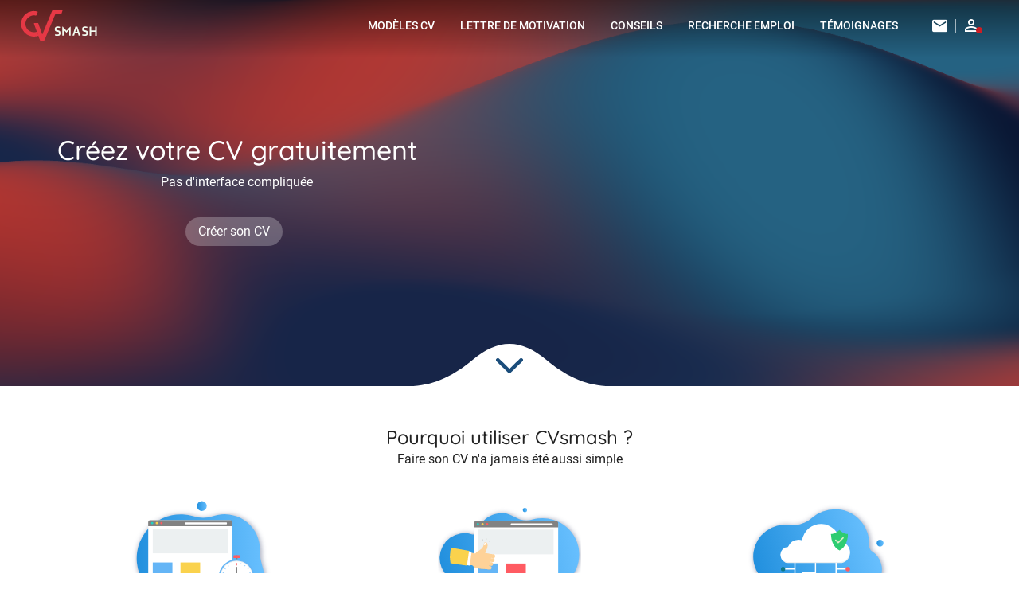

--- FILE ---
content_type: text/html; charset=utf-8
request_url: https://cvsmash.io/
body_size: 11906
content:
<!doctype html>
<html data-n-head-ssr lang="fr" data-n-head="%7B%22lang%22:%7B%22ssr%22:%22fr%22%7D%7D">
  <head>
    <title>Créer mon CV en ligne gratuitement en quelques minutes - CVsmash</title><meta data-n-head="ssr" charset="utf-8"><meta data-n-head="ssr" data-hid="keywords" name="keywords" content="cv, modèle, curriculum vitae, emploi, job, gratuit, moderne"><meta data-n-head="ssr" name="viewport" content="width=device-width, initial-scale=1, maximum-scale=1, user-scalable=no, minimal-ui"><meta data-n-head="ssr" name="msapplication-TileImage" content="/mstile-144x144.png"><meta data-n-head="ssr" name="msapplication-TileColor" content="#ffffff"><meta data-n-head="ssr" name="theme-color" content="#ffffff"><meta data-n-head="ssr" property="og:locale" content="fr_FR"><meta data-n-head="ssr" property="og:type" content="website"><meta data-n-head="ssr" property="og:title" content="CVsmash - Création de CV modernes et professionnels"><meta data-n-head="ssr" property="og:description" content="Outil de création de CV au format PDF pour décrocher le job de vos rêves gratuitement"><meta data-n-head="ssr" property="og:image" content="https://cvsmash.io/fb-cover-v2.jpg"><meta data-n-head="ssr" data-hid="description" name="description" content="Commencez à créer votre CV design à partir de l&#x27;un de nos modèles. Laissez vous guider pour créer un CV parfait au format PDF avec notre outil."><meta data-n-head="ssr" property="og:url" content="https://cvsmash.io/"><link data-n-head="ssr" rel="icon" href="/favicon.svg" type="image/svg+xml"><link data-n-head="ssr" rel="icon" href="/android-icon-192x192.png" type="image/png" sizes="192x192"><link data-n-head="ssr" rel="icon" href="/favicon-96x96.png" type="image/png" sizes="96x96"><link data-n-head="ssr" rel="icon" href="/favicon-32x32.png" type="image/png" sizes="32x32"><link data-n-head="ssr" rel="icon" href="/favicon-16x16.png" type="image/png" sizes="16x16"><link data-n-head="ssr" rel="apple-touch-icon" href="/apple-touch-icon.png" sizes="180x180"><link data-n-head="ssr" rel="manifest" href="/site.webmanifest"><link data-n-head="ssr" rel="mask-icon" href="/safari-pinned-tab.svg" color="#e63845"><link data-n-head="ssr" rel="alternate" href="https://cvsmash.io" hreflang="fr-FR"><link data-n-head="ssr" rel="canonical" href="https://cvsmash.io"><script data-n-head="ssr" data-hid="ldjson-schema" type="application/ld+json">{"@context":"http://schema.org","@type":"Organization","name":"CVsmash","aggregateRating":{"@type":"AggregateRating","bestRating":"5","worstRating":"1","ratingValue":"5","reviewCount":"173"}}</script><link rel="preload" href="/_nuxt/e87e4d0.modern.js" as="script"><link rel="preload" href="/_nuxt/51398a0.modern.js" as="script"><link rel="preload" href="/_nuxt/vendors/app.06c1d88.css" as="style"><link rel="preload" href="/_nuxt/40f2d0b.modern.js" as="script"><link rel="preload" href="/_nuxt/app.9754e31.css" as="style"><link rel="preload" href="/_nuxt/5e8b6aa.modern.js" as="script"><link rel="preload" href="/_nuxt/pages/index.295561d.css" as="style"><link rel="preload" href="/_nuxt/b68be01.modern.js" as="script"><link rel="preload" href="/_nuxt/4fb5b88.modern.js" as="script"><link rel="preload" href="/_nuxt/3c80b7f.modern.js" as="script"><link rel="preload" href="/_nuxt/vendors/pages/index.ba41fae.css" as="style"><link rel="preload" href="/_nuxt/9309d3d.modern.js" as="script"><link rel="stylesheet" href="/_nuxt/vendors/app.06c1d88.css"><link rel="stylesheet" href="/_nuxt/app.9754e31.css"><link rel="stylesheet" href="/_nuxt/pages/index.295561d.css"><link rel="stylesheet" href="/_nuxt/vendors/pages/index.ba41fae.css">
  </head>
  <body class="body-front body-page-index" data-n-head="%7B%22class%22:%7B%22ssr%22:%22body-front%20body-page-index%22%7D%7D">
  	<div class="sk-folding-cube loading">
  	  <div class="sk-cube1 sk-cube"></div>
  	  <div class="sk-cube2 sk-cube"></div>
  	  <div class="sk-cube4 sk-cube"></div>
  	  <div class="sk-cube3 sk-cube"></div>
  	</div>
    <div data-server-rendered="true" id="__nuxt"><!----><div id="__layout"><div data-app="true" id="app" class="application theme--light"><div class="application--wrap"><!----> <nav class="menu v-toolbar elevation-0 theme--dark" style="margin-top:0px;padding-right:0px;padding-left:0px;transform:translateY(0px);"><div class="v-toolbar__content" style="height:64px;"><div class="v-toolbar__title py-2"><a href="/" aria-current="page" class="d-inline-block nuxt-link-exact-active nuxt-link-active"><img src="/_nuxt/img/cvsmash.a066145.svg" alt="CVsmash - modèles CV gratuits" width="100" height="38" class="v-middle"></a></div> <div class="spacer"></div> <div class="v-toolbar__items header-menu"><a href="/modeles-cv" class="v-btn v-btn--flat v-btn--router theme--dark"><div class="v-btn__content">Modèles CV</div></a><a href="/lettre-de-motivation" class="v-btn v-btn--flat v-btn--router theme--dark"><div class="v-btn__content">Lettre de motivation</div></a><a href="/conseils" class="v-btn v-btn--flat v-btn--router theme--dark"><div class="v-btn__content">Conseils</div></a><a href="/recherche-emploi" class="v-btn v-btn--flat v-btn--router theme--dark"><div class="v-btn__content">Recherche emploi</div></a><a href="/temoignages" class="v-btn v-btn--flat v-btn--router theme--dark"><div class="v-btn__content">Témoignages</div></a> <a href="/contact" title="Nous contacter" class="ml-3 mr-0 m-btn v-btn v-btn--flat v-btn--floating v-btn--router v-btn--small theme--dark"><div class="v-btn__content"><i aria-hidden="true" class="v-icon email material-icons theme--dark" style="font-size:23px;"></i></div></a> <a href="/connexion" title="Se connecter à son compte" class="ml-0 mr-3 m-btn auth-indicator v-btn v-btn--flat v-btn--floating v-btn--router v-btn--small theme--dark"><div class="v-btn__content"><i aria-hidden="true" class="v-icon perm-identity material-icons theme--dark" style="font-size:24px;"></i></div></a></div> <button type="button" class="v-toolbar__side-icon v-btn v-btn--icon theme--dark d-none"><div class="v-btn__content"><i aria-hidden="true" class="v-icon mdi mdi-menu theme--dark"></i></div></button></div></nav> <main class="v-content" style="padding-top:0px;padding-right:0px;padding-bottom:0px;padding-left:0px;"><div class="v-content__wrap"><div class="container pa-0 d-block fluid"><section class="hill relative"><div class="v-responsive" style="min-height:480px;max-height:600px;"><div class="v-responsive__sizer" style="padding-bottom:37.87878787878788%;"></div><div class="v-responsive__content"><!----> <a href="#why-use-app" class="go-to d-inline-block"><img src="[data-uri]" alt="Aller vers" width="34"></a> <div class="container fill-height"><div class="layout white--text relative align-center justify-center row"><div class="flex xs12"><div class="d-inline-block text-xs-center"><h1 class="white--text mb-2 display-1 quicksand">Créez votre CV gratuitement</h1> <div class="subheading mb-3"><span class="d-inline-block">Aucune inscription requise</span></div> <a href="/app/cv" rel="nofollow" class="text-none elevation-0 subheading ml-0 mt-3 px-3 v-btn v-btn--round v-btn--router theme--dark" style="background-color:rgba(255,255,255,.25);border-color:rgba(255,255,255,.25);"><div class="v-btn__content">
                  Créer son CV
                  </div></a></div> <div class="cv-container mr-3"><div class="cv cv1"><img src="/img/home-cv-preview/home-3.jpg" data-id="12" loading="lazy" alt="CV modèle Allure"></div><div class="cv cv2"><img src="/img/home-cv-preview/home-12.jpg" data-id="2" loading="lazy" alt="CV modèle Élégant"></div><div class="cv cv3"><img src="/img/home-cv-preview/home-16.jpg" data-id="7" loading="lazy" alt="CV modèle Original"></div></div></div></div></div></div></div></section> <section class="relative"><div class="layout text-xs-center row wrap"><div class="flex px-1 mt-5 text-xs-center xs12"><h2 id="why-use-app" class="headline quicksand">Pourquoi utiliser CVsmash ?</h2> <span class="subheading">
            Faire son CV n'a jamais été aussi simple
          </span></div></div> <div class="container grid-list-xl"><div class="layout row wrap"><div class="flex xs12 md4"><div class="transparent elevation-0 v-card v-sheet theme--light"><div class="v-card__text text-xs-center pb-0"><img src="/_nuxt/img/win-time.ea39695.svg" alt="Gagner du temps" height="156" width="180"></div> <div class="v-card__title layout justify-center pb-1 v-card__title--primary"><div class="headline text-xs-center quicksand">Gain de temps</div></div> <div class="v-card__text">
              Ne perdez plus de temps à chercher et laissez vous guider à travers les différentes sections pour construire en quelques minutes le CV qui vous correspond directement prêt au format PDF/WEB de haute qualité. Venez et repartez avec votre CV, pas de délai de 24 heures ou d'abonnement caché !
            </div></div></div> <div class="flex xs12 md4"><div class="transparent elevation-0 v-card v-sheet theme--light"><div class="v-card__text text-xs-center pb-0"><img src="/_nuxt/img/quality.da64b96.svg" alt="Gage de qualité" height="156" width="180"></div> <div class="v-card__title layout justify-center pb-1 v-card__title--primary"><div class="headline quicksand">Qualité</div></div> <div class="v-card__text">
              Une fois votre modèle sélectionné, vous avez juste à le personnaliser selon vos goûts, l'endroit où vous souhaitez postuler, votre personnalité ou votre statut que vous soyez étudiant, cadre, ingénieur... Tous nos modèles ont les éléments nécessaires pour faire un bon CV, il ne reste qu'à saisir vos données !
            </div></div></div> <div class="flex xs12 md4"><div class="transparent elevation-0 v-card v-sheet theme--light"><div class="v-card__text text-xs-center pb-0"><img src="/_nuxt/img/security-cloud-organize.11a8efb.svg" alt="Organisé, centralisé et sécurisé" height="156" width="180"></div> <div class="v-card__title layout justify-center pb-1 v-card__title--primary"><div class="headline text-xs-center quicksand">Organisation</div></div> <div class="v-card__text">
              Avec un compte centralisez tous vos CV à un seul et même endroit dans notre outil en ligne. Vous pouvez modifier, supprimer, dupliquer, partager ... depuis n'importe où. Tout est stocké, organisé et sécurisé dans votre CVthèque automatiquement pour vous. C'est encore plus facile si vous vous inscrivez !
            </div></div></div></div></div></section> <section><div class="v-parallax parallax--dark" style="height:380px;"><div class="v-parallax__image-container"><img src="[data-uri]" alt="" class="v-parallax__image" style="display:block;opacity:0;transform:translate(-50%, 0px);"></div><div class="v-parallax__content"><div class="layout column align-center justify-center"><div class="headline black--text mb-3 text-xs-center quicksand">Une solution simple et rapide</div> <strong class="black--text">Pas d'interface compliquée, aucun alignement à faire, pas 36000 questions sur vous, pas d'abonnement malhonnête.</strong> <strong class="black--text">De simples champs modulables à saisir. Obtenez votre CV au format PDF prêt à être imprimé en un temps record.</strong> <a href="/app/cv" rel="nofollow" class="blue mt-5 v-btn v-btn--large v-btn--router theme--dark"><div class="v-btn__content">
          Commencer
          </div></a></div></div></div></section> <section class="testimonials bg"><div class="container grid-list-xl"><div class="layout my-5 row wrap justify-center"><div class="flex xs12 xl5 lg6 sm9 md8"><div class="swiper-container home-swiper swiper-container-horizontal swiper-container-autoheight"><div class="swiper-wrapper"><div class="swiper-slide"><div data-v-60335bb8><i aria-hidden="true" class="icon quote primary--text theme--dark material-icons" data-v-60335bb8></i> <p class="mb-0" data-v-60335bb8>&quot;je suis hyper contente avec votre site j'adore&quot;</p> <footer class="text-xs-right body-2 capitalize" data-v-60335bb8>anonyme</footer></div></div><div class="swiper-slide"><div data-v-60335bb8><i aria-hidden="true" class="icon quote primary--text theme--dark material-icons" data-v-60335bb8></i> <p class="mb-0" data-v-60335bb8>&quot;c'est vraiment pratique, facile à utiliser avec résultat visuel et immédiat.&quot;</p> <footer class="text-xs-right body-2 capitalize" data-v-60335bb8>anonyme</footer></div></div><div class="swiper-slide"><div data-v-60335bb8><i aria-hidden="true" class="icon quote primary--text theme--dark material-icons" data-v-60335bb8></i> <p class="mb-0" data-v-60335bb8>&quot;très intéressant pour les cv&quot;</p> <footer class="text-xs-right body-2 capitalize" data-v-60335bb8>gaylord degrez</footer></div></div> </div><div class="swiper-pagination"></div></div></div></div></div></section> <!----></div> <!----> <!----></div></main> <footer class="v-footer grey white--text darken-4 px-2 theme--light" style="height:auto;"><div class="layout py-2 container row wrap align-center"><div class="flex shrink"><a target="_blank" href="https://www.facebook.com/cvsmash" title="CVsmash sur Facebook" class="d-inline-block"><i aria-hidden="true" class="v-icon facebook material-icons theme--light" style="font-size:27px;color:#4267b2;caret-color:#4267b2;"></i></a><a target="_blank" href="https://twitter.com/CVsmash" title="CVsmash sur Twitter" class="d-inline-block px-1"><i aria-hidden="true" class="v-icon twitter material-icons theme--light" style="font-size:25px;color:#ffffff;caret-color:#ffffff;"></i></a><a target="_blank" rel="nofollow noreferrer" href="https://m.me/cvsmash" title="CVsmash sur Messenger" class="d-inline-block px-1"><i aria-hidden="true" class="v-icon messenger material-icons theme--light" style="font-size:27px;color:#007fff;caret-color:#007fff;"></i></a><a target="_blank" href="https://www.instagram.com/cvsmash" title="CVsmash sur Instagram" class="d-inline-block px-1"><i aria-hidden="true" class="v-icon instagram material-icons theme--light" style="font-size:27px;color:#ffffff;caret-color:#ffffff;"></i></a></div> <div class="flex grow text-xs-center"><a href="/contact" class="d-inline-block white--text">Contact</a> - 
          <a href="/mentions-legales-rgpd" class="d-inline-block white--text">CGU</a> - 
          <a href="/cgv" rel="noindex, nofollow" class="d-inline-block white--text">CGV</a> - 
          <a href="/offres" rel="noindex, nofollow" class="d-inline-block white--text">Offres</a></div> <div class="flex shrink">© Copyright 2026 - CVsmash</div></div></footer></div></div></div></div><script>window.__NUXT__=(function(a,b,c,d,e,f,g,h,i,j,k,l,m,n,o,p,q,r,s,t,u,v,w,x,y,z,A,B,C,D,E,F,G,H,I,J,K,L,M,N,O,P,Q,R,S,T,U,V,W,X,Y,Z,_,$,aa,ab,ac,ad,ae,af,ag,ah,ai,aj,ak,al,am,an,ao,ap,aq,ar,as,at,au,av,aw,ax,ay,az,aA,aB,aC,aD,aE,aF,aG,aH,aI){L.src="\u002Fimg\u002Fhome-cv-preview\u002Fhome-3.jpg";L.alt="Allure";L.id=m;M.src="\u002Fimg\u002Fhome-cv-preview\u002Fhome-12.jpg";M.alt="Élégant";M.id=n;N.src="\u002Fimg\u002Fhome-cv-preview\u002Fhome-16.jpg";N.alt="Original";N.id=o;O.src="\u002Fimg\u002Fhome-cv-preview\u002Fhome-17.jpg";O.alt="Compact";O.id=p;P.src="\u002Fimg\u002Fhome-cv-preview\u002Fhome-6.jpg";P.alt="Signature";P.id=q;Q.src="\u002Fimg\u002Fhome-cv-preview\u002Fhome-13.jpg";Q.alt="Visuel";Q.id=h;R.src="\u002Fimg\u002Fhome-cv-preview\u002Fhome-8.jpg";R.alt="Simpliste";R.id=r;S.src="\u002Fimg\u002Fhome-cv-preview\u002Fhome-10.jpg";S.alt="Brave";S.id=g;T.src="\u002Fimg\u002Fhome-cv-preview\u002Fhome-18.jpg";T.alt="Pimpant";T.id=s;U.src="\u002Fimg\u002Fhome-cv-preview\u002Fhome-2.jpg";U.alt="Chic";U.id=A;V.src="\u002Fimg\u002Fhome-cv-preview\u002Fhome-1.jpg";V.alt="Aquarelle";V.id=t;W.src="\u002Fimg\u002Fhome-cv-preview\u002Fhome-7.jpg";W.alt="Pétillant";W.id=u;X.src="\u002Fimg\u002Fhome-cv-preview\u002Fhome-4.jpg";X.alt="Pro";X.id=i;Y.src="\u002Fimg\u002Fhome-cv-preview\u002Fhome-15.jpg";Y.alt="Essentiel";Y.id=b;Z.src="\u002Fimg\u002Fhome-cv-preview\u002Fhome-14.jpg";Z.alt="Hardi";Z.id=j;_.src="\u002Fimg\u002Fhome-cv-preview\u002Fhome-11.jpg";_.alt="Basique";_.id=k;$.src="\u002Fimg\u002Fhome-cv-preview\u002Fhome-5.jpg";$.alt="Pop";$.id=v;aa.src="\u002Fimg\u002Fhome-cv-preview\u002Fhome-9.jpg";aa.alt="Nature";aa.id=f;return {layout:"front",data:[{temoignages:[{vote:b,comment:"je suis hyper contente avec votre site j'adore",createdAt:"2026-01-21T18:25:27.000Z",user:a},{vote:b,comment:"c'est vraiment pratique, facile à utiliser avec résultat visuel et immédiat.",createdAt:"2026-01-20T23:00:18.000Z",user:a},{vote:b,comment:"très intéressant pour les cv",createdAt:"2026-01-19T19:11:34.000Z",user:{fullname:"gaylord degrez",firstname:"gaylord",lastname:"degrez"}}],structuredData:{"@context":"http:\u002F\u002Fschema.org","@type":"Organization",name:J,aggregateRating:{"@type":"AggregateRating",bestRating:K,worstRating:"1",ratingValue:K,reviewCount:"173"}},shuffledList:[L,M,N,O,P,Q,R,S,T,U,V,W,X,Y,Z,_,$,aa],firstThree:[L,M,N],remaining:[O,P,Q,R,S,T,U,V,W,X,Y,Z,_,$,aa]}],fetch:[],error:a,state:{isServer:d,isMounted:c,ref:e,cancelAsyncData:c,cancelTokens:[],csrfToken:"PT6pKspy-ukafKf1Mbf9HErIsYvjQaWMYKp0",additionnalBodyClass:[],isRedirectLogin:c,authUser:a,device:{client:{type:"browser",name:"Chrome",version:"131.0",engine:"Blink",engineVersion:e},os:{name:"Mac",version:"10.15",platform:e},device:{type:"desktop",brand:"Apple",model:e},bot:{name:"Generic Bot",category:e,url:e,producer:{name:e,url:e}}},geoPaymentData:{countryCode:a,zip:a},cv:{idnode:a,options:a,data:{},hash:e,models:[{id:k,title:"basique",description:"Le modèle qui incarne le mieux la neutralité. Il sera adéquat dans le cas où vous souhaitez faire un CV standard, ni original et ni banal. Parfait et idéal pour la majeure partie des candidatures. Par exemple si vous êtes indécis, nous vous conseillons de prendre ce modèle.",premium:c,cv_model_to_color:[{id:j,color:{main_hexa:B,id:h}},{id:h,color:{main_hexa:"#2196f3",id:n}},{id:k,color:{main_hexa:ab,id:k}},{id:b,color:{main_hexa:ac,id:j}},{id:A,color:{main_hexa:a,id:b}}]},{id:m,title:"allure",description:"Il vous séduira par sa sobriété chic. Également très épuré, il permettra à votre recruteur de parcourir très rapidement et facilement l'ensemble de votre CV. Surtout lorsqu'on sait que c'est dans les trente premières secondes que le destin de votre CV s'établira, il ne faut donc pas négliger cet aspect. S'adapte à n'importe quel type de poste.",premium:d,cv_model_to_color:[{id:55,color:{main_hexa:ad,id:C}},{id:56,color:{main_hexa:D,id:w}},{id:58,color:{main_hexa:l,id:f}},{id:57,color:{main_hexa:x,id:g}},{id:59,color:{main_hexa:a,id:b}}]},{id:h,title:"visuel",description:"Le plus visuel et élégant de tous. Peut convenir pour des postes de mannequinat, hôtelier, architecte, designer, paysagiste, dessinateur etc…  Notamment, si vous êtes quelqu’un d’exigeant, minutieux ou encore que vous aimez être sur votre 31, ce CV est fait pour vous. L'image d'en-tête peut être changée indépendamment de la couleur choisie.",premium:c,cv_model_to_color:[{id:q,color:{main_hexa:ae,id:i}},{id:t,color:{main_hexa:"#58ae98",id:s}},{id:v,color:{main_hexa:"#864984",id:v}},{id:m,color:{main_hexa:"#f17a3b",id:m}},{id:u,color:{main_hexa:a,id:b}}]},{id:A,title:"chic",description:"Évidemment un CV sans son contenu ne vaut rien. Chic veut donc aussi dire que vous devez le remplir avec soin. Nous vous conseillons fortement de préciser un texte sur vous (résumé) ainsi qu'une photo pour que l'affichage soit harmonieux. Convient à tous les  types de postes.",premium:d,cv_model_to_color:[{id:y,color:{main_hexa:"#414f7d",id:af}},{id:ag,color:{main_hexa:ah,id:E}},{id:ai,color:{main_hexa:F,id:z}},{id:aj,color:{main_hexa:"#454545",id:ak}},{id:al,color:{main_hexa:a,id:b}}]},{id:n,title:"élégant",description:"L’élégance mais avec un aspect visuel moins poussé que notre modèle « Visuel ». Les détails de ce modèle rendront votre CV unique, distingué et soigné. Idéal dans le cadre d’une candidature où vous êtes amené à être minutieux (ex : esthéticienne, joaillier, horloger etc …). Également facile à lire.",premium:c,cv_model_to_color:[{id:o,color:{main_hexa:"#3374df",id:p}},{id:n,color:{main_hexa:am,id:G}},{id:p,color:{main_hexa:"#000000",id:o}},{id:s,color:{main_hexa:B,id:h}},{id:i,color:{main_hexa:a,id:b}}]},{id:r,title:"simpliste",description:"Idéal pour un cv chronologique, ne vous fiez pas à son apparence simpliste, en y regardant de plus près, vous constaterez que ce modèle possède plus de détails.\r\n\r\nComme pour le modèle basique, il est universel et n'est pas destiné à un secteur en particulier.",premium:d,cv_model_to_color:[{id:74,color:{main_hexa:B,id:h}},{id:75,color:{main_hexa:H,id:y}},{id:76,color:{main_hexa:"#ff6860",id:an}},{id:77,color:{main_hexa:"#994171",id:ao}},{id:78,color:{main_hexa:a,id:b}}]},{id:o,title:"original",description:"Il plait beaucoup ou pas du tout. Des formes inhabituelles, géométriques et des dégradés lui apportent de l'originalité. Ce modèle sort des standards en terme de design et se présente beaucoup mieux avec une photo de profil. Idéal pour les métiers où vous devez faire preuve d'imagination et\u002Fou de talents artistiques.",premium:c,cv_model_to_color:[{id:G,color:{main_hexa:"#de063c",id:ap}},{id:aq,color:{main_hexa:"#517fa4",id:aj}},{id:ar,color:{main_hexa:"#fe9a8b",id:ai}},{id:as,color:{main_hexa:"#19547b",id:ag}}]},{id:j,title:"hardi",description:"Ce modèle peut parfaitement convenir aussi bien pour un poste artistique qu’un poste à responsabilités. Son élégance lui permet d’être original et polyvalent en même temps.",premium:d,cv_model_to_color:[{id:at,color:{main_hexa:"#f8f8f8",id:r}},{id:f,color:{main_hexa:"#d0e5da",id:t}},{id:g,color:{main_hexa:"#f7f2e8",id:u}},{id:r,color:{main_hexa:"#ccdeed",id:q}},{id:I,color:{main_hexa:a,id:b}}]},{id:u,title:"pétillant",description:"Les 4 couleurs qui composent ce modèle peuvent toutes être modifiées selon vos goûts si besoin via les options.\r\nCe modèle marque son style par sa bordure multicolore qui lui procure des marges plus importantes que la moyenne.\r\nSon originalité le rend idéal pour les métiers artistiques comme les modèles original, pop et aquarelle.",premium:c,cv_model_to_color:[{id:69,color:{main_hexa:"#edb39d",id:au}},{id:70,color:{main_hexa:"#8f94b7",id:av}},{id:71,color:{main_hexa:"#90b3ce",id:aw}},{id:72,color:{main_hexa:"#b98c7d",id:ax}},{id:73,color:{main_hexa:a,id:b}}]},{id:b,title:"essentiel",description:"Ce modèle pleine largeur va à l'essentiel. Sa sobriété lui permet d'être très lisible, polyvalent et efficace (une photo de profil en noir et blanc est conseillée si vous souhaitez en mettre une). Nous vous avons sélectionné des couleurs principalement pastelles pour donner un effet doux et subtile.",premium:d,cv_model_to_color:[{id:af,color:{main_hexa:"#d9eae3",id:at}},{id:E,color:{main_hexa:ay,id:I}},{id:z,color:{main_hexa:l,id:f}},{id:ak,color:{main_hexa:x,id:g}},{id:ap,color:{main_hexa:a,id:b}}]},{id:s,title:"pimpant",description:"Idéal pour les étudiants et donc par exemple les demandes de stage. Il n’est pas destiné à un type de poste en particulier et donc polyvalent comme la plupart de nos autres modèles.\r\nPrésente beaucoup mieux avec une photo de vous car son intégration ajoute une finition intéressante.\r\n",premium:c,cv_model_to_color:[{id:az,color:{main_hexa:x,id:g}},{id:aA,color:{main_hexa:l,id:f}},{id:au,color:{main_hexa:"#004659",id:ar}},{id:aB,color:{main_hexa:ae,id:i}},{id:av,color:{main_hexa:a,id:b}}]},{id:v,title:"pop",description:"L'un de nos modèles le plus graphique, il sera adéquat pour les métiers où vous serez amenés à faire preuve de créativité comme notre modèle Original.\r\nIl pourra donc renforcer vos compétences dans ce domaine par son style (même si ce n'est pas vous qui l'avez imaginé, mais ça, ça reste entre nous).\r\nLes 6 couleurs qui composent ce modèle sont modifiables via les options si celles que nous vous proposons ne vous conviennent pas.",premium:d,cv_model_to_color:[{id:aC,color:{main_hexa:"#ba5855",id:as}},{id:aD,color:{main_hexa:"#9882a7",id:aE}},{id:aF,color:{main_hexa:"#2a324b",id:aG}},{id:aH,color:{main_hexa:"#184161",id:aI}},{id:54,color:{main_hexa:a,id:b}}]},{id:t,title:"aquarelle",description:"Chaque déclinaison propose un fond différent. Très graphique, ce modèle est proposé en quatre variantes toutes aussi originales les unes que les autres.\r\nComposé de formes abstraites, texturées, diverses et variées, ce modèle vous fera sortir du lot ! Parfait pour les métiers artistiques.",premium:d,cv_model_to_color:[{id:66,color:{main_hexa:"#6f90b8",id:az}},{id:65,color:{main_hexa:"#9a5555",id:aA}},{id:67,color:{main_hexa:am,id:G}},{id:68,color:{main_hexa:"#a0ad93",id:aB}}]},{id:q,title:"signature",description:"Le nom de ce modèle annonce sa singularité. Sa police de caractère calligraphique utilisée pour votre prénom\u002Fnom \"signe\" de façon distinguée votre CV. Idéal pour les candidatures où votre futur métier demandera des grandes exigences, une minutie, un environnement strict (luxe), de grandes responsabilités etc... N'oubliez pas que votre CV doit en priorité vous correspondre.",premium:d,cv_model_to_color:[{id:60,color:{main_hexa:l,id:f}},{id:61,color:{main_hexa:x,id:g}},{id:62,color:{main_hexa:ad,id:C}},{id:63,color:{main_hexa:D,id:w}},{id:64,color:{main_hexa:a,id:b}}]},{id:p,title:"compact",description:"Assez conventionnel et optimisé pour ceux\u002Fcelles qui ont beaucoup de contenu à faire figurer sur leur CV car rester sur une page est souhaitable et ce CV offre plus aisément cette possibilité. Par conséquent, moins épuré de base puisque les marges sont réduites mais vous pouvez toujours les augmenter (ou même encore les réduire) si besoin. Fond texture papier avec des motifs triangulaires discrets pour ne pas trop le surcharger tout en lui donnant un aspect travaillé.",premium:d,cv_model_to_color:[{id:aE,color:{main_hexa:F,id:z}},{id:aG,color:{main_hexa:H,id:y}},{id:aI,color:{main_hexa:ah,id:E}},{id:C,color:{main_hexa:"#de053c",id:al}},{id:w,color:{main_hexa:a,id:b}}]},{id:i,title:"pro",description:"Modèle particulièrement professionnel et moderne à la fois, son efficacité permettra à votre recruteur de parcourir de façon claire très rapidement l'ensemble de votre CV. Différents fonds (optionnels) sont proposés indépendamment de la couleur choisie via les options pour une personnalisation adéquate selon vos goûts et un aspect plus sophistiqué. Peut convenir à n'importe quel type de poste.",premium:c,cv_model_to_color:[{id:aw,color:{main_hexa:H,id:y}},{id:ax,color:{main_hexa:F,id:z}},{id:47,color:{main_hexa:"#eab01e",id:aq}},{id:an,color:{main_hexa:ab,id:k}},{id:ao,color:{main_hexa:a,id:b}}]},{id:f,title:"nature",description:"Conçu pour donner une impression de calme et de tranquillité, ce modèle mettra en avant vos compétences dans une atmosphère apaisante. Les couleurs douces et les motifs organiques donneront une touche d'authenticité et d'originalité à votre candidature, ce qui permettra de retenir l’attention des recruteurs.",premium:c,cv_model_to_color:[{id:81,color:{main_hexa:"#60744f",id:aF}},{id:82,color:{main_hexa:"#78665C",id:aC}},{id:79,color:{main_hexa:"#BE7A54",id:aD}},{id:80,color:{main_hexa:"#7E4A55",id:aH}}]},{id:g,title:"brave",description:"Un des seuls qui présente particulièrement mieux sans une photo de profil. Ce modèle sobre passera partout car vous ne sortez pas des standards tout en exploitant au maximum la place disponible avec un gabarit deux colonnes.",premium:c,cv_model_to_color:[{id:83,color:{main_hexa:ac,id:j}},{id:84,color:{main_hexa:l,id:f}},{id:85,color:{main_hexa:ay,id:I}},{id:86,color:{main_hexa:D,id:w}},{id:87,color:{main_hexa:a,id:b}}]}],last:a,pdfArrayBuffer:a},letter:{idnode:a,options:a,data:{},hash:e,models:[],last:a},loading:{global:c,options:c,dialog:c},notif:{color:"red",autoHeight:c,show:c,message:e,timeout:10000},orderedItem:a,"async-components":{components:[]}},serverRendered:d,routePath:"\u002F",config:{GA_ID:"G-MED2GZ8BXE",CRISP_WEBSITE_ID:"17b0c797-1b48-479a-80aa-894af9e717ce",STRIPE_PK:"pk_live_51J9cwZFVm7CswiO4QDUaTzTeHsq7TL0LYWeIKTHoj2SQmWrKtKsSJnWuEq2tRt3zgFEszdAlLJ3XQ77TZ3WtlHcz00GLlZuu7U",LINKEDIN_ACTIVE:d,EDENAI_ACTIVE:d,BASE_URL:"https:\u002F\u002Fcvsmash.io",APP_NAME:J}}}(null,5,false,true,"",17,18,3,10,4,1,"#dee9f3",12,2,7,8,13,16,9,14,15,11,39,"#fde3d4",29,21,6,"#0940a3",38,"#cbbebe",23,"#5578a3",31,"#5e6575",20,"CVsmash","5",{},{},{},{},{},{},{},{},{},{},{},{},{},{},{},{},{},{},"#c80e47","#fec62a","#dde5d8","#484848",24,28,"#f4796c",26,27,22,30,"#cb8132",48,49,25,33,32,34,19,43,44,45,46,"#e6e6e7",41,40,42,50,51,35,52,36,53,37));</script><script src="/_nuxt/e87e4d0.modern.js" defer></script><script src="/_nuxt/b68be01.modern.js" defer></script><script src="/_nuxt/4fb5b88.modern.js" defer></script><script src="/_nuxt/3c80b7f.modern.js" defer></script><script src="/_nuxt/9309d3d.modern.js" defer></script><script src="/_nuxt/51398a0.modern.js" defer></script><script src="/_nuxt/40f2d0b.modern.js" defer></script><script src="/_nuxt/5e8b6aa.modern.js" defer></script>
  </body>
</html>

--- FILE ---
content_type: text/css; charset=UTF-8
request_url: https://cvsmash.io/_nuxt/app.9754e31.css
body_size: 6700
content:
.nuxt-progress{position:fixed;top:0;left:0;right:0;height:5px;width:0;opacity:1;-webkit-transition:width .1s,opacity .4s;transition:width .1s,opacity .4s;background-color:#038cc8;z-index:999999}.nuxt-progress.nuxt-progress-notransition{-webkit-transition:none;transition:none}.nuxt-progress-failed{background-color:red}body .loading.sk-folding-cube{width:40px;position:fixed;height:40px;-webkit-transform:rotate(45deg);transform:rotate(45deg);top:50%;left:50%;margin-top:-20px;margin-left:-20px;z-index:9998}.sk-folding-cube .sk-cube{float:left;width:50%;height:50%;position:relative;-webkit-transform:scale(1.1);transform:scale(1.1)}.sk-folding-cube .sk-cube:before{content:"";position:absolute;top:0;left:0;width:100%;height:100%;background-color:#057dff;-webkit-animation:sk-foldCubeAngle 2.4s linear infinite both;animation:sk-foldCubeAngle 2.4s linear infinite both;-webkit-transform-origin:100% 100%;transform-origin:100% 100%}.sk-folding-cube .sk-cube2{-webkit-transform:scale(1.1) rotate(90deg);transform:scale(1.1) rotate(90deg)}.sk-folding-cube .sk-cube3{-webkit-transform:scale(1.1) rotate(180deg);transform:scale(1.1) rotate(180deg)}.sk-folding-cube .sk-cube4{-webkit-transform:scale(1.1) rotate(270deg);transform:scale(1.1) rotate(270deg)}.sk-folding-cube .sk-cube2:before{-webkit-animation-delay:.3s;animation-delay:.3s}.sk-folding-cube .sk-cube3:before{-webkit-animation-delay:.6s;animation-delay:.6s}.sk-folding-cube .sk-cube4:before{-webkit-animation-delay:.9s;animation-delay:.9s}html:not(.ie) body:not(.preview-layout):before{content:"";display:block;position:fixed;opacity:1;-webkit-transform:scale(1);transform:scale(1);-webkit-transition:all .3s ease-out;transition:all .3s ease-out;top:0;left:0;right:0;bottom:0;z-index:9997;background-color:rgba(0,0,0,.8)}body .loading.sk-folding-cube{z-index:9999}.nuxt-loaded:not(.ie) body:not(.preview-layout):before,.nuxt-loaded body .loading.sk-folding-cube{opacity:0;visibility:hidden}.nuxt-loaded body .loading.sk-folding-cube{-webkit-transform:scale(.85) rotate(45deg);transform:scale(.85) rotate(45deg)}.nuxt-animation-done body:before,.nuxt-loaded body .loading.sk-folding-cube,body.preview-layout .loading.sk-folding-cube{display:none}.nuxt-loaded #app{opacity:1;-webkit-transition:opacity 2s ease-out;transition:opacity 2s ease-out}@-webkit-keyframes loader{0%{-webkit-transform:rotate(0);transform:rotate(0)}to{-webkit-transform:rotate(1turn);transform:rotate(1turn)}}@keyframes loader{0%{-webkit-transform:rotate(0);transform:rotate(0)}to{-webkit-transform:rotate(1turn);transform:rotate(1turn)}}@-webkit-keyframes sk-foldCubeAngle{0%,10%{-webkit-transform:perspective(140px) rotateX(-180deg);transform:perspective(140px) rotateX(-180deg);opacity:0}25%,75%{-webkit-transform:perspective(140px) rotateX(0);transform:perspective(140px) rotateX(0);opacity:1}90%,to{-webkit-transform:perspective(140px) rotateY(180deg);transform:perspective(140px) rotateY(180deg);opacity:0}}@keyframes sk-foldCubeAngle{0%,10%{-webkit-transform:perspective(140px) rotateX(-180deg);transform:perspective(140px) rotateX(-180deg);opacity:0}25%,75%{-webkit-transform:perspective(140px) rotateX(0);transform:perspective(140px) rotateX(0);opacity:1}90%,to{-webkit-transform:perspective(140px) rotateY(180deg);transform:perspective(140px) rotateY(180deg);opacity:0}}@font-face{font-family:Material-Icons;src:url(/_nuxt/fonts/material-icons.62a8362.ttf) format("truetype"),url(/_nuxt/fonts/material-icons.5e14da0.woff) format("woff"),url(/_nuxt/img/material-icons.eb2e059.svg#Material-Icons) format("svg");font-weight:400;font-style:normal;font-display:block}@font-face{font-family:Roboto;src:url(/_nuxt/fonts/roboto-regular.fa98bc4.woff2) format("woff2"),url(/_nuxt/fonts/roboto-regular.7b30dc7.woff) format("woff"),url(/_nuxt/fonts/roboto-regular.129e533.ttf) format("truetype");font-weight:400;font-display:swap;font-style:normal}@font-face{font-family:Roboto;src:url(/_nuxt/fonts/roboto-bold.3255362.woff2) format("woff2"),url(/_nuxt/fonts/roboto-bold.132c1d1.woff) format("woff"),url(/_nuxt/fonts/roboto-bold.7095ce3.ttf) format("truetype");font-weight:700;font-display:swap;font-style:normal}@font-face{font-family:Roboto;src:url(/_nuxt/fonts/roboto-medium.a812274.woff2) format("woff2"),url(/_nuxt/fonts/roboto-medium.722bfe2.woff) format("woff"),url(/_nuxt/fonts/roboto-medium.b3138fb.ttf) format("truetype");font-weight:500;font-display:swap;font-style:normal}@font-face{font-family:Quicksand;src:url(/_nuxt/fonts/quicksand-medium.26c2b31.woff2) format("woff2"),url(/_nuxt/fonts/quicksand-medium.3b9d4ba.woff) format("woff"),url(/_nuxt/fonts/quicksand-medium.fe35461.ttf) format("truetype");font-weight:500;font-display:swap;font-style:normal}@font-face{font-family:Quicksand;src:url(/_nuxt/fonts/quicksand-bold.76fb993.woff2) format("woff2"),url(/_nuxt/fonts/quicksand-bold.37af603.woff) format("woff"),url(/_nuxt/fonts/quicksand-bold.9b77265.ttf) format("truetype");font-weight:700;font-display:swap;font-style:normal}a{color:#1976d2}.primary{background-color:#1976d2!important;border-color:#1976d2!important}.primary--text{color:#1976d2!important;caret-color:#1976d2!important}.primary.lighten-5{background-color:#c7fdff!important;border-color:#c7fdff!important}.primary--text.text--lighten-5{color:#c7fdff!important;caret-color:#c7fdff!important}.primary.lighten-4{background-color:#a8e0ff!important;border-color:#a8e0ff!important}.primary--text.text--lighten-4{color:#a8e0ff!important;caret-color:#a8e0ff!important}.primary.lighten-3{background-color:#8ac5ff!important;border-color:#8ac5ff!important}.primary--text.text--lighten-3{color:#8ac5ff!important;caret-color:#8ac5ff!important}.primary.lighten-2{background-color:#6aaaff!important;border-color:#6aaaff!important}.primary--text.text--lighten-2{color:#6aaaff!important;caret-color:#6aaaff!important}.primary.lighten-1{background-color:#488fef!important;border-color:#488fef!important}.primary--text.text--lighten-1{color:#488fef!important;caret-color:#488fef!important}.primary.darken-1{background-color:#005eb6!important;border-color:#005eb6!important}.primary--text.text--darken-1{color:#005eb6!important;caret-color:#005eb6!important}.primary.darken-2{background-color:#00479b!important;border-color:#00479b!important}.primary--text.text--darken-2{color:#00479b!important;caret-color:#00479b!important}.primary.darken-3{background-color:#003180!important;border-color:#003180!important}.primary--text.text--darken-3{color:#003180!important;caret-color:#003180!important}.primary.darken-4{background-color:#001e67!important;border-color:#001e67!important}.primary--text.text--darken-4{color:#001e67!important;caret-color:#001e67!important}.secondary{background-color:#424242!important;border-color:#424242!important}.secondary--text{color:#424242!important;caret-color:#424242!important}.secondary.lighten-5{background-color:#c1c1c1!important;border-color:#c1c1c1!important}.secondary--text.text--lighten-5{color:#c1c1c1!important;caret-color:#c1c1c1!important}.secondary.lighten-4{background-color:#a6a6a6!important;border-color:#a6a6a6!important}.secondary--text.text--lighten-4{color:#a6a6a6!important;caret-color:#a6a6a6!important}.secondary.lighten-3{background-color:#8b8b8b!important;border-color:#8b8b8b!important}.secondary--text.text--lighten-3{color:#8b8b8b!important;caret-color:#8b8b8b!important}.secondary.lighten-2{background-color:#727272!important;border-color:#727272!important}.secondary--text.text--lighten-2{color:#727272!important;caret-color:#727272!important}.secondary.lighten-1{background-color:#595959!important;border-color:#595959!important}.secondary--text.text--lighten-1{color:#595959!important;caret-color:#595959!important}.secondary.darken-1{background-color:#2c2c2c!important;border-color:#2c2c2c!important}.secondary--text.text--darken-1{color:#2c2c2c!important;caret-color:#2c2c2c!important}.secondary.darken-2{background-color:#171717!important;border-color:#171717!important}.secondary--text.text--darken-2{color:#171717!important;caret-color:#171717!important}.secondary.darken-3{background-color:#000!important;border-color:#000!important}.secondary--text.text--darken-3{color:#000!important;caret-color:#000!important}.secondary.darken-4{background-color:#000!important;border-color:#000!important}.secondary--text.text--darken-4{color:#000!important;caret-color:#000!important}.accent{background-color:#005caf!important;border-color:#005caf!important}.accent--text{color:#005caf!important;caret-color:#005caf!important}.accent.lighten-5{background-color:#b5dfff!important;border-color:#b5dfff!important}.accent--text.text--lighten-5{color:#b5dfff!important;caret-color:#b5dfff!important}.accent.lighten-4{background-color:#97c3ff!important;border-color:#97c3ff!important}.accent--text.text--lighten-4{color:#97c3ff!important;caret-color:#97c3ff!important}.accent.lighten-3{background-color:#79a8ff!important;border-color:#79a8ff!important}.accent--text.text--lighten-3{color:#79a8ff!important;caret-color:#79a8ff!important}.accent.lighten-2{background-color:#5a8ee7!important;border-color:#5a8ee7!important}.accent--text.text--lighten-2{color:#5a8ee7!important;caret-color:#5a8ee7!important}.accent.lighten-1{background-color:#3974cb!important;border-color:#3974cb!important}.accent--text.text--lighten-1{color:#3974cb!important;caret-color:#3974cb!important}.accent.darken-1{background-color:#004594!important;border-color:#004594!important}.accent--text.text--darken-1{color:#004594!important;caret-color:#004594!important}.accent.darken-2{background-color:#002f7a!important;border-color:#002f7a!important}.accent--text.text--darken-2{color:#002f7a!important;caret-color:#002f7a!important}.accent.darken-3{background-color:#001c60!important;border-color:#001c60!important}.accent--text.text--darken-3{color:#001c60!important;caret-color:#001c60!important}.accent.darken-4{background-color:#000048!important;border-color:#000048!important}.accent--text.text--darken-4{color:#000048!important;caret-color:#000048!important}.error{background-color:#ff5252!important;border-color:#ff5252!important}.error--text{color:#ff5252!important;caret-color:#ff5252!important}.error.lighten-5{background-color:#ffe4d5!important;border-color:#ffe4d5!important}.error--text.text--lighten-5{color:#ffe4d5!important;caret-color:#ffe4d5!important}.error.lighten-4{background-color:#ffc6b9!important;border-color:#ffc6b9!important}.error--text.text--lighten-4{color:#ffc6b9!important;caret-color:#ffc6b9!important}.error.lighten-3{background-color:#ffa99e!important;border-color:#ffa99e!important}.error--text.text--lighten-3{color:#ffa99e!important;caret-color:#ffa99e!important}.error.lighten-2{background-color:#ff8c84!important;border-color:#ff8c84!important}.error--text.text--lighten-2{color:#ff8c84!important;caret-color:#ff8c84!important}.error.lighten-1{background-color:#ff6f6a!important;border-color:#ff6f6a!important}.error--text.text--lighten-1{color:#ff6f6a!important;caret-color:#ff6f6a!important}.error.darken-1{background-color:#df323b!important;border-color:#df323b!important}.error--text.text--darken-1{color:#df323b!important;caret-color:#df323b!important}.error.darken-2{background-color:#bf0025!important;border-color:#bf0025!important}.error--text.text--darken-2{color:#bf0025!important;caret-color:#bf0025!important}.error.darken-3{background-color:#9f0010!important;border-color:#9f0010!important}.error--text.text--darken-3{color:#9f0010!important;caret-color:#9f0010!important}.error.darken-4{background-color:maroon!important;border-color:maroon!important}.error--text.text--darken-4{color:maroon!important;caret-color:maroon!important}.info{background-color:#2196f3!important;border-color:#2196f3!important}.info--text{color:#2196f3!important;caret-color:#2196f3!important}.info.lighten-5{background-color:#d4ffff!important;border-color:#d4ffff!important}.info--text.text--lighten-5{color:#d4ffff!important;caret-color:#d4ffff!important}.info.lighten-4{background-color:#b5ffff!important;border-color:#b5ffff!important}.info--text.text--lighten-4{color:#b5ffff!important;caret-color:#b5ffff!important}.info.lighten-3{background-color:#95e8ff!important;border-color:#95e8ff!important}.info--text.text--lighten-3{color:#95e8ff!important;caret-color:#95e8ff!important}.info.lighten-2{background-color:#75ccff!important;border-color:#75ccff!important}.info--text.text--lighten-2{color:#75ccff!important;caret-color:#75ccff!important}.info.lighten-1{background-color:#51b0ff!important;border-color:#51b0ff!important}.info--text.text--lighten-1{color:#51b0ff!important;caret-color:#51b0ff!important}.info.darken-1{background-color:#007cd6!important;border-color:#007cd6!important}.info--text.text--darken-1{color:#007cd6!important;caret-color:#007cd6!important}.info.darken-2{background-color:#0064ba!important;border-color:#0064ba!important}.info--text.text--darken-2{color:#0064ba!important;caret-color:#0064ba!important}.info.darken-3{background-color:#004d9f!important;border-color:#004d9f!important}.info--text.text--darken-3{color:#004d9f!important;caret-color:#004d9f!important}.info.darken-4{background-color:#003784!important;border-color:#003784!important}.info--text.text--darken-4{color:#003784!important;caret-color:#003784!important}.success{background-color:#4caf50!important;border-color:#4caf50!important}.success--text{color:#4caf50!important;caret-color:#4caf50!important}.success.lighten-5{background-color:#dcffd6!important;border-color:#dcffd6!important}.success--text.text--lighten-5{color:#dcffd6!important;caret-color:#dcffd6!important}.success.lighten-4{background-color:#beffba!important;border-color:#beffba!important}.success--text.text--lighten-4{color:#beffba!important;caret-color:#beffba!important}.success.lighten-3{background-color:#a2ff9e!important;border-color:#a2ff9e!important}.success--text.text--lighten-3{color:#a2ff9e!important;caret-color:#a2ff9e!important}.success.lighten-2{background-color:#85e783!important;border-color:#85e783!important}.success--text.text--lighten-2{color:#85e783!important;caret-color:#85e783!important}.success.lighten-1{background-color:#69cb69!important;border-color:#69cb69!important}.success--text.text--lighten-1{color:#69cb69!important;caret-color:#69cb69!important}.success.darken-1{background-color:#2d9437!important;border-color:#2d9437!important}.success--text.text--darken-1{color:#2d9437!important;caret-color:#2d9437!important}.success.darken-2{background-color:#00791e!important;border-color:#00791e!important}.success--text.text--darken-2{color:#00791e!important;caret-color:#00791e!important}.success.darken-3{background-color:#006000!important;border-color:#006000!important}.success--text.text--darken-3{color:#006000!important;caret-color:#006000!important}.success.darken-4{background-color:#004700!important;border-color:#004700!important}.success--text.text--darken-4{color:#004700!important;caret-color:#004700!important}.warning{background-color:#fb8c00!important;border-color:#fb8c00!important}.warning--text{color:#fb8c00!important;caret-color:#fb8c00!important}.warning.lighten-5{background-color:#ffff9e!important;border-color:#ffff9e!important}.warning--text.text--lighten-5{color:#ffff9e!important;caret-color:#ffff9e!important}.warning.lighten-4{background-color:#fffb82!important;border-color:#fffb82!important}.warning--text.text--lighten-4{color:#fffb82!important;caret-color:#fffb82!important}.warning.lighten-3{background-color:#ffdf67!important;border-color:#ffdf67!important}.warning--text.text--lighten-3{color:#ffdf67!important;caret-color:#ffdf67!important}.warning.lighten-2{background-color:#ffc24b!important;border-color:#ffc24b!important}.warning--text.text--lighten-2{color:#ffc24b!important;caret-color:#ffc24b!important}.warning.lighten-1{background-color:#ffa72d!important;border-color:#ffa72d!important}.warning--text.text--lighten-1{color:#ffa72d!important;caret-color:#ffa72d!important}.warning.darken-1{background-color:#db7200!important;border-color:#db7200!important}.warning--text.text--darken-1{color:#db7200!important;caret-color:#db7200!important}.warning.darken-2{background-color:#bb5900!important;border-color:#bb5900!important}.warning--text.text--darken-2{color:#bb5900!important;caret-color:#bb5900!important}.warning.darken-3{background-color:#9d4000!important;border-color:#9d4000!important}.warning--text.text--darken-3{color:#9d4000!important;caret-color:#9d4000!important}.warning.darken-4{background-color:#802700!important;border-color:#802700!important}.warning--text.text--darken-4{color:#802700!important;caret-color:#802700!important}.material-icons,.mdi{font-family:Material-Icons!important;font-weight:400;font-style:normal;font-size:24px;line-height:1;text-transform:none;letter-spacing:normal;word-wrap:normal;white-space:nowrap;direction:ltr;-webkit-font-smoothing:antialiased;text-rendering:optimizeLegibility;-moz-osx-font-smoothing:grayscale;-webkit-font-feature-settings:"liga";font-feature-settings:"liga"}i.share:before{content:"\e945"}i.wave:before{content:"\e93b"}i.flat:before{content:"\e93c"}i.sharp:before{content:"\e93d"}i.home:before{content:"\e92e"}i.search:before{content:"\e92f"}i.advice:before{content:"\e92d"}i.chat:before{content:"\e92b"}i.email:before{content:"\e92c"}i.visibility:before{content:"\e929"}i.visibility-off:before{content:"\e928"}i.space-between:before{content:"\e90e"}i.expand-view:before{content:"\e927"}i.error:before,i.mdi-exclamation:before{content:"\e90f"}i.more:before{content:"\e903"}i.more-outline:before{content:"\e904"}i.close:before,i.mdi-close:before{content:"\e90a"}i.edit:before{content:"\e910"}i.link:before{content:"\e900"}i.redo:before{content:"\e911"}i.less:before{content:"\e90b"}i.less-outline:before{content:"\e905"}i.save:before{content:"\e906"}i.undo:before{content:"\e912"}i.remove-link:before{content:"\e913"}i.download:before{content:"\e907"}i.zoom-in:before{content:"\e947"}i.bold:before{content:"\e914"}i.italic:before{content:"\e915"}i.bullet-list:before{content:"\e916"}i.change:before{content:"\e917"}i.underline:before{content:"\e918"}i.add-comment:before{content:"\e919"}i.mdi-chevron-left:before,i.prev:before{content:"\e91a"}i.mdi-chevron-right:before,i.next:before{content:"\e91b"}i.color-palette:before{content:"\e90c"}i.quote:before{content:"\e926"}i.mdi-radiobox-blank:before{content:"\e924"}i.mdi-menu:before{content:"\e92a"}i.mdi-info:before,i.mdi-information:before{content:"\e939"}i.mdi-close-circle:before{content:"\e93a"}i.layers:before{content:"\e90d"}i.arrow-right:before{content:"\e91c"}i.check:before,i.mdi-check:before{content:"\e91d"}i.expand-more:before{content:"\e91e"}i.more-vert:before{content:"\e901"}i.arrow-upward:before{content:"\e91f"}i.arrow-downward:before{content:"\e920"}i.person:before{content:"\e902"}i.perm-identity:before{content:"\e908"}i.mdi-radiobox-marked:before{content:"\e925"}i.mdi-checkbox-marked:before{content:"\e93f"}i.mdi-checkbox-blank-outline:before{content:"\e940"}i.cv:before{content:"\e941"}i.letter:before{content:"\e946"}i.loading:before{content:"\e86a"}i.check-circle:before{content:"\e921"}i.exit:before{content:"\e909"}i.favorite:before{content:"\e922"}i.delete:before{content:"\e923"}i.youtube:before{content:"\e934"}i.facebook:before{content:"\e931"}i.instagram:before{content:"\e930"}i.messenger:before{content:"\e932"}i.twitter:before{content:"\e933"}i.resize-font:before{content:"\e935"}i.settings:before{content:"\e936"}i.half-wide:before{content:"\e937"}i.full-wide:before{content:"\e938"}i.car:before{content:"\e93e"}i.duplicate:before{content:"\e942"}i.lang:before{content:"\e943"}i.purchase:before{content:"\e944"}i.txt-justify:before{content:"\e94c"}i.txt-center:before{content:"\e94a"}i.color:before{content:"\e948"}i.clear-text-formating:before{content:"\e949"}i.switch-off:before{content:"\e94b"}i.switch-on:before{content:"\e94d"}i.geo-loc:before{content:"\e94e"}i.company:before{content:"\e950"}i.contrat:before{content:"\e951"}i.calendar:before{content:"\e94f"}i.pagination:before{content:"\e952"}i.page-break:before{content:"\e953"}html[lang]{overflow-y:auto}html.overflow-y-hidden,html.oyh,html.oyh #__nuxt{overflow-y:hidden}a{text-decoration:none}a::-moz-focus-inner,a:focus{outline:none;-moz-outline-style:none}.v-middle{vertical-align:middle}.capitalize{text-transform:capitalize}.expose{border-bottom:1px dashed;cursor:pointer}.v-responsive .v-responsive__content{-webkit-box-flex:1;-ms-flex:1 0 100%;flex:1 0 100%}.v-responsive:after{content:"";min-height:inherit;font-size:0}.layout-enter-active,.layout-leave-active,.page-enter-active,.page-leave-active{-webkit-transition:opacity 80ms;transition:opacity 80ms}.layout-enter,.layout-leave-active,.page-enter,.page-leave-active{opacity:0}.v-overlay.v-overlay--active:before{opacity:.7}.header-menu>.v-menu{display:-webkit-inline-box;display:-ms-inline-flexbox;display:inline-flex}nav.menu .m-btn:before{-webkit-transition:none;transition:none}nav.menu .m-btn.v-btn--active:before,nav.menu .m-btn:focus:before,nav.menu .m-btn:hover:before{opacity:0}nav.menu a.m-btn.ml-3:after{content:"";display:block;height:17px;width:1px;background:hsla(0,0%,100%,.6);border-radius:0;position:absolute;right:-1px}.preview-img-item+.select-colors,.swiper-slide .mask{-webkit-transform:translateY(100%) skewY(0);transform:translateY(100%) skewY(0);-webkit-transform-origin:100% 50%;transform-origin:100% 50%;-webkit-transition:transform .2s ease-out;transition:transform .2s ease-out}.auth-indicator:after{content:"";border-radius:50%;display:block;height:8px;width:8px;position:absolute;background:#cd1e25;right:6px;bottom:10px}.logged .auth-indicator:after,.logged .auth-indicator:not(.v-icon):before{background:#29a769}.logged .auth-indicator:not(.v-icon):before{-webkit-animation:ping 1.2s cubic-bezier(0,0,.2,1) infinite;animation:ping 1.2s cubic-bezier(0,0,.2,1) infinite;content:"";border-radius:50%;height:8px;width:8px;opacity:1;top:22px;left:26px}.v-navigation-drawer .auth-indicator:after{right:0;bottom:2px}.header-mobile-menu{padding:8px 0}.mt-155{margin-top:155px}.pt-64{padding-top:64px}.theme-color-1{color:#e63946}.theme-color-2{color:#1c3557}.theme-color-3{color:#bf7a02}.w-auto{width:auto}.flex-auto{-ms-flex-preferred-size:auto;flex-basis:auto;-webkit-box-flex:0;-ms-flex-positive:0;flex-grow:0}.mwcpc{max-width:100%}.txt-truncate{white-space:nowrap;overflow:hidden;text-overflow:ellipsis}.clearfix:after{content:"";clear:both;display:table}.clear-left{clear:left}.application .menu.v-toolbar,.body-front.menu-gradient .application .v-toolbar{background-color:transparent}.v-content{background-color:#fff}.bg-theme-color-1{background-color:#e63946}.bg-theme-color-2,.body-front:not([class*=" body-page-index"]) .v-toolbar{background-color:#1d3557}.body-front:not([class*=" menu-gradient"]):not([class*=page-index]) .v-content{background-color:#eee}.body-front[class*=" body-page-index"] .dialog-vertical-top.user-tabs .inner-child:before{vertical-align:top}.body-front[class*=" body-page-index"] .dialog-vertical-top.user-tabs .inner-content{margin-top:53px}.body-front[class*=" body-page-index"] .v-dialog .inner-content{-webkit-transition:max-width .2s ease-out;transition:max-width .2s ease-out}.body-front[class*=" body-page-index"] .auth-form-nav>.v-item-group{border-bottom-left-radius:0;border-bottom-right-radius:0}.body-front[class*=" body-page-index"] .auth-form-nav+.v-card{border-top-left-radius:0}.body-front[class*=" body-page-index"] .auth-form-nav .v-btn{height:auto}.body-front[class*=" body-page-index"] .auth-form-nav .v-btn:first-child{border-bottom-left-radius:0}body .crisp-client{--crisp-customization-container-index:999}body:not(.body-page-contact):not(.body-page-offres) .crisp-client{display:none!important}.menu-gradient .v-responsive{background:rgba(0,0,0,.4);background:linear-gradient(180deg,rgba(0,0,0,.4),transparent 72px)}.radius-4{border-radius:4px}#app input:-webkit-autofill,#app input:-webkit-autofill:active,#app input:-webkit-autofill:focus,#app input:-webkit-autofill:hover,#app select:-webkit-autofill,#app select:-webkit-autofill:focus,#app select:-webkit-autofill:hover,#app textarea:-webkit-autofill,#app textarea:-webkit-autofill:focus,#app textarea:-webkit-autofill:hover{-webkit-background-clip:text!important}.relative{position:relative}.none-decoration{text-decoration:none;outline:none}.custom-loader{-webkit-animation:loader 1s infinite;animation:loader 1s infinite;display:-webkit-box;display:-ms-flexbox;display:flex}.body-page-index .menu.v-toolbar .v-btn--router.highlight:not(.v-btn--active):before,.menu-gradient .menu.v-toolbar .v-btn--router.highlight:not(.v-btn--active):before{width:94%;height:60%;opacity:.5;background:#1976d2;-webkit-transform:translate(3%,30%);transform:translate(3%,30%)}.menu.v-toolbar{position:absolute;z-index:4}.menu.v-toolbar .v-toolbar__content{max-width:1785px;margin:auto}.body-page-contact .bg-form-contact{background:0 0/cover no-repeat url(/_nuxt/img/bg-form-contact.fc706d1.svg)}.body-page-paginate-temoignages .v-content,.body-page-temoignages .v-content{background:url(/_nuxt/img/bg-temoignages.cb9ad8a.png) repeat #eee}.body-page-conseils .v-content{background:url(/_nuxt/img/bg-conseils.14906fa.svg) repeat transparent}.body-page-conseils .container>.layout{background:url(/_nuxt/img/bg-title-conseils.5ef54ca.svg) center 25px no-repeat transparent}.custom-dialog .arrow-top{margin-top:25px}.custom-dialog .arrow-top:before{content:"";display:block;width:0;height:0;border-color:transparent transparent #fff;border-style:solid;border-width:0 18px 15px;position:absolute;top:0;left:50%;-webkit-transform:translate(-50%,-98%);transform:translate(-50%,-98%)}.application .quicksand{font-family:Quicksand,Roboto,sans-serif!important}section.hill{background:#050b27}.hill:after{content:"";bottom:0;width:292px;height:60px;pointer-events:none;background:url([data-uri]) center 7px no-repeat;background-size:260px auto}.go-to{bottom:10px;z-index:1}.go-to,section.hill:after{position:absolute;left:50%;-webkit-transform:translateX(-50%);transform:translateX(-50%)}.style-u:after,.title.u:after{content:"";display:block;background:url([data-uri]) 0 0 repeat-x;background-size:auto 100%;width:calc(100% + 8px);margin-top:8px;height:5px}.title.u.v-card__title:after{width:100%}.actions .v-list__tile__action,.mw0{min-width:0!important}.v-badge__badge>span{position:absolute;top:0;left:0;width:100%;line-height:22px;cursor:pointer}.v-select.v-text-field--enclosed:not(.v-text-field--single-line) div.v-select__selections{padding-top:0}.v-input.v-text-field--box.v-select .v-input__slot input{margin-top:0!important;-ms-flex-item-align:center;align-self:center}.v-text-field.v-text-field--enclosed .v-input__append-inner{margin-top:12px!important}.v-text-field input{-webkit-filter:none;filter:none}.date-picker .v-input__slot{padding:0!important}.date-picker .v-input__slot .v-input__append-inner{position:absolute;right:6px}.date-picker .v-input__slot .v-text-field__slot{-ms-flex-negative:0!important;flex-shrink:0!important;width:100%}.date-picker .v-input__slot .v-text-field__slot label{padding:0 12px}.date-picker .v-input__slot .v-text-field__slot input{margin-top:0!important;max-height:45px!important;padding-top:21px!important;padding-left:9px!important}.date-picker .v-input.v-input--is-dirty .v-input__append-inner{visibility:visible}.v-input--checkbox .v-input__slot{margin-bottom:4px!important}.v-input--checkbox label.v-label{line-height:1.25}.v-input.v-text-field--box .v-text-field__details{margin-bottom:6px!important;margin-top:3px}.v-input.v-text-field--box .v-messages{min-height:15px}.v-input.v-text-field--box .v-input__control .v-input__slot{min-height:46px;margin-bottom:4px;background-color:#f4f9fc}.v-input.v-text-field--box .v-input__control .v-input__slot .v-input__prepend-inner{margin-top:12px}.v-input.v-text-field--box .v-input__control .v-input__slot .v-label{top:14px}.v-input.v-text-field--box .v-input__control .v-input__slot .v-label.v-label--active{-webkit-transform:translateY(-10px) scale(.75);transform:translateY(-10px) scale(.75)}.v-input.v-text-field--box .v-input__control .v-input__slot input{max-height:30px;padding-bottom:2px;margin-top:15px;padding-top:4px}@media (max-width:960px){body.body-page-recherche-emploi .v-responsive__content .container:after{bottom:90px}body.body-page-recherche-emploi .v-responsive__content .layout{background:url(/_nuxt/img/computer-search-job.0291da6.svg) no-repeat bottom 80px right 0/440px 280px}body.body-page-offres-emploi .layout,body.body-page-paginate-jobs .layout{background:none!important}body.body-page-offres-emploi .search-engine,body.body-page-paginate-jobs .search-engine{max-width:100%;bottom:4vw}}@media (max-width:768px){.modele .black--text{padding-bottom:18px}body.body-page-recherche-emploi .v-responsive__content .container:after{display:none!important}body.body-page-recherche-emploi .v-responsive__content .layout{background:none!important}.v-form.px-4{padding-left:0!important;padding-right:0!important}body.body-page-offres-emploi .v-responsive__content .subheading,body.body-page-paginate-jobs .v-responsive__content .subheading{margin-bottom:0!important}body.body-page-offres-emploi .search-engine,body.body-page-paginate-jobs .search-engine{position:static}body.body-page-conseils .advice-bloc h2{position:relative;word-break:break-word;margin-top:-7px}.wrapper-comment span.add-comment{position:static;text-align:center;display:block!important}.cv-container{display:none}.hill .go-to+div .d-inline-block{width:100%}}@media (max-width:600px){body.body-page-offres-emploi .search-engine,body.body-page-paginate-jobs .search-engine{margin:23px 0 35px}body.body-page-offres-emploi .v-form>.layout,body.body-page-paginate-jobs .v-form>.layout{-ms-flex-wrap:wrap;flex-wrap:wrap}body.body-page-offres-emploi .v-form>.layout>.flex,body.body-page-paginate-jobs .v-form>.layout>.flex{padding:0!important}body.body-page-offres-emploi .v-form>.layout>.flex.flex-auto,body.body-page-paginate-jobs .v-form>.layout>.flex.flex-auto{text-align:right;width:100%}}@media (max-width:500px){.body-front[class*=" body-page-index"] .auth-form-nav .v-btn span{display:none}.body-front[class*=" body-page-index"] .auth-form-nav .v-btn i{margin-right:0!important}.body-front[class*=" body-page-index"] .dialog-vertical-top.user-tabs .inner-content{margin-top:20px}}@-webkit-keyframes ping{75%,to{-webkit-transform:scale(2);transform:scale(2);opacity:0}}@keyframes ping{75%,to{-webkit-transform:scale(2);transform:scale(2);opacity:0}}.v-dialog__content[data-v-3c4351c6]{display:block;overflow:hidden}.v-dialog__content[data-v-3c4351c6] .v-dialog__content--active{pointer-events:auto}.v-dialog__content[data-v-3c4351c6] .v-dialog{bottom:0;left:0;position:absolute;right:0;top:0;margin:0;-webkit-box-shadow:none;box-shadow:none;max-height:none}.v-dialog__content[data-v-3c4351c6] .inner-child{-webkit-backface-visibility:hidden;height:100%;left:0;outline:none;overflow:hidden;-webkit-overflow-scrolling:touch;padding:12px 6px;position:absolute;text-align:center;top:0;width:100%}.v-dialog__content[data-v-3c4351c6] .custom-dialog .inner-content{display:inline-block;vertical-align:middle;width:100%}.v-dialog__content[data-v-3c4351c6] .custom-dialog .close.handler{position:absolute;padding:5px;cursor:pointer;right:5px;top:5px}.v-dialog__content[data-v-3c4351c6] .custom-dialog .inner-child:before{content:"";display:inline-block;font-size:0;height:100%;vertical-align:middle;width:0}.v-dialog__content[data-v-3c4351c6] .inner-child{overflow:auto}

--- FILE ---
content_type: text/css; charset=UTF-8
request_url: https://cvsmash.io/_nuxt/pages/index.295561d.css
body_size: 1138
content:
.material-icons[data-v-60335bb8]{font-size:45px}body[class*=" body-page-index"] .subheading.mb-3{overflow:hidden}body[class*=" body-page-index"] .subheading.mb-3 span{overflow:clip}.cv-container{position:absolute;right:8%;top:50%;-webkit-transform:translateY(-33%);transform:translateY(-33%);height:21.9vw;max-height:311px;min-height:240px;aspect-ratio:220/311}.cv-container .cv{position:absolute;width:100%;border-radius:5px;-webkit-perspective:800px;perspective:800px;cursor:pointer;-webkit-animation:levitation 2.7s ease-in-out .4s infinite;animation:levitation 2.7s ease-in-out .4s infinite;-webkit-transform-style:preserve-3d;transform-style:preserve-3d}.cv-container .cv img{-webkit-box-shadow:1px 0 0 hsla(0,0%,96.1%,.7),1px -1px 0 hsla(0,0%,96.1%,.7),4px -4px 12px 0 rgba(0,0,0,.2);box-shadow:1px 0 0 hsla(0,0%,96.1%,.7),1px -1px 0 hsla(0,0%,96.1%,.7),4px -4px 12px 0 rgba(0,0,0,.2);-webkit-transform-origin:center center;transform-origin:center center;border-radius:5px;width:100%;height:auto}.cv-container .cv1{-webkit-animation-delay:0s;animation-delay:0s;z-index:3}.cv-container .cv2{-webkit-animation-delay:.2s;animation-delay:.2s;z-index:2}.cv-container .cv3{z-index:1}.cv-container .cv1 img{-webkit-transform:skewY(13deg) rotateY(-13deg);transform:skewY(13deg) rotateY(-13deg)}.cv-container .cv2 img{-webkit-transform:skewY(13deg) rotateY(-13deg) translate(40px,-40px) scale(.98);transform:skewY(13deg) rotateY(-13deg) translate(40px,-40px) scale(.98)}.cv-container .cv3 img{-webkit-transform:skewY(13deg) rotateY(-13deg) translate(80px,-80px) scale(.96);transform:skewY(13deg) rotateY(-13deg) translate(80px,-80px) scale(.96)}@-webkit-keyframes levitation{0%{-webkit-transform:translateY(0);transform:translateY(0)}50%{-webkit-transform:translateY(-10px);transform:translateY(-10px)}to{-webkit-transform:translateY(0);transform:translateY(0)}}@keyframes levitation{0%{-webkit-transform:translateY(0);transform:translateY(0)}50%{-webkit-transform:translateY(-10px);transform:translateY(-10px)}to{-webkit-transform:translateY(0);transform:translateY(0)}}#gradient-canvas{--gradient-color-1:#c3352c;--gradient-color-2:#050b27;--gradient-color-3:#172548;--gradient-color-4:#256282;width:100%;height:100%}#canvas-wrapper{position:absolute;width:100%;height:100%;left:0;top:0;right:0}#canvas-wrapper~.v-btn--router{height:40px!important}#canvas-wrapper:before{content:"";display:block;position:absolute;z-index:1;width:100%;height:72px;background:linear-gradient(180deg,rgba(0,0,0,.5),transparent 72px)}.user-tabs.page-enter-active .inner-content,.user-tabs.page-leave-active .inner-content{-webkit-transition:opacity .21s,-webkit-transform .21s;transition:opacity .21s,-webkit-transform .21s;transition:opacity .21s,transform .21s;transition:opacity .21s,transform .21s,-webkit-transform .21s;-webkit-transform:translateY(0);transform:translateY(0);opacity:1}.user-tabs.page-enter .inner-content,.user-tabs.page-leave-active .inner-content{-webkit-transform:translateY(-25px);transform:translateY(-25px);opacity:0}.auth-user-tabs .inner-content{margin-bottom:25px}body[class*=" body-page-index"] .relative>:not(.go-to),section.relative{position:relative}body[class*=" body-page-index"] .parallax--dark>.parallax__content{z-index:2;position:relative}body[class*=" body-page-index"] .parallax--dark>.parallax__image-container:after{bottom:0;content:"";position:absolute;left:0;right:0;top:0;z-index:1;background:-webkit-gradient(linear,left top,left bottom,from(0),color-stop(rgba(13,3,29,.5)),to(rgba(25,25,38,.5)));background:linear-gradient(0,rgba(13,3,29,.5),rgba(25,25,38,.5))}body[class*=" body-page-index"] .testimonials{background:url(/_nuxt/img/bg-testimonials.b196fd6.svg) bottom no-repeat;background-size:cover}body[class*=" body-page-index"] .v-content{background:#fff}.home-swiper .swiper-container{width:100%}.home-swiper .swiper-pagination{position:relative}.home-swiper .swiper-container-horizontal>.swiper-pagination-bullets{bottom:0;margin-top:10px}.home-swiper .swiper-slide{padding:8px 0;font-size:18px}.home-swiper .swiper-slide>*{display:block}.home-swiper .swiper-slide .icon{float:left;margin-right:5px;position:relative;top:-14px;-webkit-transform:rotate(180deg);transform:rotate(180deg)}.home-swiper .swiper-slide p{width:auto;overflow:hidden}.home-swiper .swiper-pagination-bullet-active,.home-swiper .swiper-slide p:after{background:#1d3557}.home-swiper .swiper-slide p:after{content:"";height:4px;display:block;margin:20px 0 10px auto;width:100px}

--- FILE ---
content_type: text/css; charset=UTF-8
request_url: https://cvsmash.io/_nuxt/97.fc6b0a8.css
body_size: 5613
content:
.touch .h-disp{opacity:1;position:relative;top:2px}.no-touch .add-item>.flex,.touch .add-item>.flex{cursor:pointer}.no-touch .add-item>.flex .h-disp{opacity:0;position:relative;top:2px}.no-touch .add-item>.flex:hover .h-disp{opacity:1;color:#1995ff}.no-touch .add-item>.flex .d-inline-block:hover .h-disp{opacity:0}.no-touch .add-item>.flex .d-inline-block:hover .h-disp:hover{opacity:1}.body-app .tippy-box{padding:3px 6px;font-size:12px;border-radius:3px;font-family:quicksand;background:#1d3557;color:#fff}.cvsmash-app .import-module{border-radius:10px;overflow:hidden;border:4px solid #f2f2f2}.cvsmash-app .import-module>div{-webkit-box-flex:1;-ms-flex:1;flex:1;padding:0 0 11px!important}.cvsmash-app .import-module>div:not(:last-child){border-right:4px solid #f2f2f2}.cvsmash-app .import-module>div:hover{background:#f4f8fd}.cvsmash-app .import-module>div:not(.disabled):last-child{padding-bottom:0!important}.cvsmash-app .import-module label{color:rgba(0,0,0,.87)}.cvsmash-app .section-icons-actions .mdi-info{margin-left:3px}.cvsmash-app .section-icons-actions i.actif,.cvsmash-app .section-icons-actions i:hover{color:#1995ff!important}.cvsmash-app h2 input.auto-width{letter-spacing:.02em;line-height:22px;position:relative;outline:none;top:-2px}.cvsmash-app h2.editing:after{margin-top:4px!important}.cvsmash-app .v-menu{display:inline}.cvsmash-app .v-btn.v-btn--disabled img.v-btn__loading,.cvsmash-app .v-btn.v-btn--disabled img.v-icon{opacity:.3}.cvsmash-app .expand-transition.disabled{-webkit-transition:none;transition:none}.cvsmash-app .v-textarea textarea{line-height:21px}.cvsmash-app .v-tooltip__content.info-action{padding:3px 7px;background:rgba(0,0,0,.9)}.cvsmash-app .rub-hobbies .add-item-title{padding:1px 0}.cvsmash-app .rub-hobbies .add-item>.px-1{padding-top:8px!important;padding-bottom:8px!important}.cvsmash-app .add-item{border-top:2px solid #dff0ff}.cvsmash-app .add-item.opened .add-item-title~.v-icon.expand-more,.cvsmash-app .add-item.opened .v-select--is-menu-active:not(.link-input):not(.lang-input) .v-icon.expand-more{-webkit-transform:rotate(-180deg);transform:rotate(-180deg)}.cvsmash-app .add-item .add-item-title{line-height:24px}.cvsmash-app .add-item.add-item-page-break{background-image:url("data:image/svg+xml;charset=utf-8,%3Csvg width='6' height='6' xmlns='http://www.w3.org/2000/svg'%3E%3Cpath d='M5 0h1L0 6V5zm1 5v1H5z' fill='%23dff0ff' fill-opacity='.7' fill-rule='evenodd'/%3E%3C/svg%3E");background-repeat:repeat}.cvsmash-app .add-item.add-item-page-break .page-break{vertical-align:bottom}.cvsmash-app .add-item .editor{border-bottom:2px solid rgba(0,0,0,.42)}.cvsmash-app .add-item>.flex{padding-top:10px!important;padding-bottom:10px!important}.cvsmash-app .add-item .spacer+.d-inline-block{white-space:nowrap}.cvsmash-app .add-item .i-hobby{display:inline-block;height:26px}.cvsmash-app .add-item-wrapper{padding-top:9px;padding-bottom:9px;cursor:pointer}.cvsmash-app .add-item-wrapper:hover .v-icon{margin-right:5px}.cvsmash-app .add-item-wrapper .v-icon{-webkit-transition:margin-right .2s ease-in-out!important;transition:margin-right .2s ease-in-out!important}.cvsmash-app .add-item-wrapper>.flex.pt-0{padding-bottom:0}.cvsmash-app .lvl-selector{background-color:#f4f9fc;border-radius:4px;min-height:46px}.cvsmash-app .lvl-selector:hover .select-lvl{background:transparent!important}.cvsmash-app .lvl-selector .select-lvl{cursor:pointer;-webkit-transition:background-color .25s;transition:background-color .25s}.cvsmash-app .lvl-selector .select-lvl:nth-of-type(n+2):after{content:"";top:50%;-webkit-transform:translateY(-50%);transform:translateY(-50%);height:30%;width:1px;position:absolute;right:0;background:rgba(0,0,0,.15)}.cvsmash-app .lvl-selector .select-lvl.lvl-1.active-lvl,.cvsmash-app .lvl-selector .select-lvl.lvl-1.active-lvl~.select-lvl{background-color:#ff5959}.cvsmash-app .lvl-selector .select-lvl.lvl-1:hover,.cvsmash-app .lvl-selector .select-lvl.lvl-1:hover~.select-lvl{background-color:#ff5959!important}.cvsmash-app .lvl-selector .select-lvl.lvl-2.active-lvl,.cvsmash-app .lvl-selector .select-lvl.lvl-2.active-lvl~.select-lvl{background-color:#ff9159}.cvsmash-app .lvl-selector .select-lvl.lvl-2:hover,.cvsmash-app .lvl-selector .select-lvl.lvl-2:hover~.select-lvl{background-color:#ff9159!important}.cvsmash-app .lvl-selector .select-lvl.lvl-3.active-lvl,.cvsmash-app .lvl-selector .select-lvl.lvl-3.active-lvl~.select-lvl{background-color:#f3b721}.cvsmash-app .lvl-selector .select-lvl.lvl-3:hover,.cvsmash-app .lvl-selector .select-lvl.lvl-3:hover~.select-lvl{background-color:#f3b721!important}.cvsmash-app .lvl-selector .select-lvl.lvl-4.active-lvl,.cvsmash-app .lvl-selector .select-lvl.lvl-4.active-lvl~.select-lvl{background-color:#80cc13}.cvsmash-app .lvl-selector .select-lvl.lvl-4:hover,.cvsmash-app .lvl-selector .select-lvl.lvl-4:hover~.select-lvl{background-color:#80cc13!important}.cvsmash-app .lvl-selector .select-lvl.lvl-5.active-lvl,.cvsmash-app .lvl-selector .select-lvl.lvl-5.active-lvl~.select-lvl{background-color:#24b868}.cvsmash-app .lvl-selector .select-lvl.lvl-5:hover,.cvsmash-app .lvl-selector .select-lvl.lvl-5:hover~.select-lvl{background-color:#24b868!important}.cvsmash-app .flip-list-move{-webkit-transition:-webkit-transform .2s;transition:-webkit-transform .2s;transition:transform .2s;transition:transform .2s,-webkit-transform .2s}.cvsmash-app .no-move{-webkit-transition:-webkit-transform 0s;transition:-webkit-transform 0s;transition:transform 0s;transition:transform 0s,-webkit-transform 0s}.cvsmash-app .ghost{opacity:.5;background:#c8ebfb}.cvsmash-app .border-style{border-style:solid;-o-border-image:url([data-uri]) 11 5/7px 8px 8px 8px/0 round;border-image:url([data-uri]) 11 5/7px 8px 8px 8px/0 round}.cvsmash-app .v-input--switch .v-input--selection-controls__input{-webkit-transform:scale(.8);transform:scale(.8)}.cvsmash-app .cd-panel{position:fixed;top:0;left:0;z-index:2;height:100%;visibility:hidden;-webkit-transition:visibility 0s .6s;transition:visibility 0s .6s}.cvsmash-app .cd-panel.cd-panel--is-visible{visibility:visible;-webkit-transition:visibility 0s 0s;transition:visibility 0s 0s}.cvsmash-app .cd-panel__header h1{background:#f0f0f0;padding-left:5%;font-size:20px}.cvsmash-app .cd-panel--from-left .cd-panel__header{left:0}.cvsmash-app .cd-panel--is-visible .cd-panel__header{-webkit-transition:-webkit-transform .3s .3s;transition:-webkit-transform .3s .3s;transition:transform .3s .3s;transition:transform .3s .3s,-webkit-transform .3s .3s;-webkit-transform:translateY(0);transform:translateY(0)}.cvsmash-app .cd-panel__close{position:absolute;top:0;right:0;height:100%;width:60px;display:inline-block;overflow:hidden;text-indent:100%;white-space:nowrap}.cvsmash-app .cd-panel__close:after,.cvsmash-app .cd-panel__close:before{content:"";position:absolute;top:22px;left:20px;height:3px;width:20px;background-color:#424f5c;-webkit-backface-visibility:hidden;backface-visibility:hidden}.cvsmash-app .cd-panel__close:before{-webkit-transform:rotate(45deg);transform:rotate(45deg)}.cvsmash-app .cd-panel__close:after{-webkit-transform:rotate(-45deg);transform:rotate(-45deg)}.cvsmash-app .cd-panel__close:hover{background-color:#2a5474}.cvsmash-app .cd-panel__close:hover:after,.cvsmash-app .cd-panel__close:hover:before{background-color:#fff;-webkit-transition:-webkit-transform .3s;transition:-webkit-transform .3s;transition:transform .3s;transition:transform .3s,-webkit-transform .3s}.cvsmash-app .cd-panel__close:hover:before{-webkit-transform:rotate(220deg);transform:rotate(220deg)}.cvsmash-app .cd-panel__close:hover:after{-webkit-transform:rotate(135deg);transform:rotate(135deg)}.cvsmash-app .cd-panel--is-visible .cd-panel__close:before{-webkit-animation:cd-close-1 .6s .3s;animation:cd-close-1 .6s .3s}.cvsmash-app .cd-panel--is-visible .cd-panel__close:after{-webkit-animation:cd-close-2 .6s .3s;animation:cd-close-2 .6s .3s}.cvsmash-app .cd-panel__header{position:absolute;width:100%;height:50px;line-height:50px;background:hsla(0,0%,100%,.96);z-index:4;-webkit-box-shadow:0 1px 1px rgba(0,0,0,.08);box-shadow:0 1px 1px rgba(0,0,0,.08);-webkit-transition:-webkit-transform .3s 0s;transition:-webkit-transform .3s 0s;transition:transform .3s 0s;transition:transform .3s 0s,-webkit-transform .3s 0s;-webkit-transform:translateY(-50px);transform:translateY(-50px)}.cvsmash-app .cd-panel__container{position:absolute;width:100%;height:100%;top:0;background:#fff;z-index:3;-webkit-transition:-webkit-transform .3s .3s;transition:-webkit-transform .3s .3s;transition:transform .3s .3s;transition:transform .3s .3s,-webkit-transform .3s .3s}.cvsmash-app .cd-panel--from-left .cd-panel__container{left:0;-webkit-transform:translate3d(-100%,0,0);transform:translate3d(-100%,0,0)}.cvsmash-app .cd-panel--is-visible .cd-panel__container{-webkit-transform:translateZ(0);transform:translateZ(0);-webkit-transition-delay:0s;transition-delay:0s}.cvsmash-app .cd-panel__content{position:absolute;top:51px;left:0;width:100%;bottom:1px;overflow:auto;scrollbar-width:thin;-ms-scroll-chaining:none;overscroll-behavior:contain;-webkit-overflow-scrolling:touch}.cvsmash-app .cd-panel__content::-webkit-scrollbar{width:8px}.cvsmash-app .cd-panel__content::-webkit-scrollbar-track{background:#f0f0f0}.cvsmash-app .cd-panel__content::-webkit-scrollbar-thumb{background-color:#cdcdcd;border:1px solid #f0f0f0;border-radius:2px}.cvsmash-app .cd-panel__content .inner{padding:30px 5%;min-height:100%}.cvsmash-app .cd-panel__content .inner .loading-opts{position:fixed;z-index:4;top:0;right:0;bottom:0;left:0;background:hsla(0,0%,100%,.5)}.cvsmash-app .cd-panel__content .inner .loading-opts+div{-webkit-filter:blur(5px);filter:blur(5px)}.cvsmash-app .cd-panel__content .inner>*{-webkit-transition:-webkit-filter .25s;transition:-webkit-filter .25s;transition:filter .25s;transition:filter .25s,-webkit-filter .25s}.cvsmash-app .add-section,.cvsmash-app .v-select .v-input__control .v-input__slot{cursor:pointer}.cvsmash-app .add-section:not(.disabled):hover .section-title,.cvsmash-app .v-select .v-input__control .v-input__slot:not(.disabled):hover .section-title{color:#1995ff}.cvsmash-app .add-section.disabled,.cvsmash-app .v-select .v-input__control .v-input__slot.disabled,.import-module .disabled{cursor:not-allowed;opacity:.45}.cvsmash-app .add-section svg,.cvsmash-app .v-select .v-input__control .v-input__slot svg{width:38px;max-height:38px}.cvsmash-app .add-section .section-title,.cvsmash-app .v-select .v-input__control .v-input__slot .section-title{-webkit-transition:all .25s;transition:all .25s;opacity:1}.cvsmash-app .title{font-size:18px!important}.cvsmash-app .title.hyphens{word-wrap:break-word;-webkit-hyphens:auto;-ms-hyphens:auto;hyphens:auto}.cvsmash-app .custom-dialog .v-picker.theme--light{background-color:transparent;border-radius:3px}.cvsmash-app .v-input--switch label{font-size:12px}.cvsmash-app .custom-select-links .v-list__tile__content,.cvsmash-app .custom-select-links .v-list__tile__title{overflow:visible}.cvsmash-app .custom-select-links .v-list__tile{padding-left:8px}.cvsmash-app .i-hobby{font-size:25px}.cvsmash-app .select-menu{scrollbar-width:thin}.cvsmash-app .select-menu::-webkit-scrollbar{width:8px}.cvsmash-app .select-menu::-webkit-scrollbar-track{background:#f0f0f0}.cvsmash-app .select-menu::-webkit-scrollbar-thumb{background-color:#cdcdcd;border:1px solid #f0f0f0;border-radius:2px}.cvsmash-app .select-menu .v-list{padding:8px}.cvsmash-app .select-menu .v-list .before .v-list__tile{height:23px}.cvsmash-app .select-menu .v-list>*{display:inline-block}.cvsmash-app .highlight-flag{-webkit-box-shadow:0 0 1px 1px rgba(0,0,0,.1);box-shadow:0 0 1px 1px rgba(0,0,0,.1);border-radius:2px}.cvsmash-app .lang>.v-input>.v-input__control .v-input__slot,.cvsmash-app .link>.v-input>.v-input__control .v-input__slot{border-top-left-radius:0}.cvsmash-app .lang .v-input__prepend-outer,.cvsmash-app .link .v-input__prepend-outer{margin:0!important;display:block}.cvsmash-app .lang .v-input__prepend-outer .v-input__slot,.cvsmash-app .link .v-input__prepend-outer .v-input__slot{max-width:68px;padding:0!important;border-top-right-radius:0}.cvsmash-app .lang .v-input__prepend-outer .v-input__slot .v-select__slot,.cvsmash-app .link .v-input__prepend-outer .v-input__slot .v-select__slot{padding-left:12px}.cvsmash-app .lang .v-input__prepend-outer .v-input__slot input[readonly],.cvsmash-app .link .v-input__prepend-outer .v-input__slot input[readonly]{display:none}.cvsmash-app .lang .v-input__prepend-outer .v-input__slot .v-input__append-inner,.cvsmash-app .link .v-input__prepend-outer .v-input__slot .v-input__append-inner{margin-top:11px;padding-left:0;padding-right:4px}.cvsmash-app .lang .v-input__prepend-outer .v-input__slot .v-select__selections,.cvsmash-app .link .v-input__prepend-outer .v-input__slot .v-select__selections{padding-top:0}.cvsmash-app .side-bar .v-text-field .v-input__slot{margin-bottom:0}.cvsmash-app .filepond--root{width:100%;-webkit-transition:height .25s ease-out;transition:height .25s ease-out;font-family:inherit;max-width:300px;height:auto;cursor:pointer}.cvsmash-app .filepond--panel-root{background:transparent}.cvsmash-app .profile-up-handler>.filepond--drip{border:2px dashed #1994ff}.cvsmash-app .profile-up-handler .filepond--panel-root,.cvsmash-app .profile-up-handler>.filepond--drip{background:#f4f9fc}.cvsmash-app .filepond--file-info .filepond--file-info-main,.cvsmash-app .filepond--file-status .filepond--file-status-main{line-height:1.4}.cvsmash-app .cursor-p,.cvsmash-app .filepond--file-action-button{cursor:pointer}.cvsmash-app .filepond--root,.cvsmash-app .filepond--root .filepond--drop-label{min-height:103px}.cvsmash-app .filepond--root:not(.profile-up-handler){margin-bottom:0}.cvsmash-app .filepond--root:not(.profile-up-handler) .filepond--item-panel{border-radius:0}.cvsmash-app .filepond--root:not(.profile-up-handler) .filepond--item,.cvsmash-app .filepond--root:not(.profile-up-handler) .filepond--list-scroller{margin:0}.cvsmash-app .filepond--root:not(.profile-up-handler) .filepond--drop-label>label{padding:0 0 9px;cursor:pointer}.cvsmash-app .filepond--root:not(.profile-up-handler) .filepond--file-wrapper{text-transform:none!important}.cvsmash-app .filepond--root:not(.profile-up-handler) .filepond--file{min-height:103px}.cvsmash-app .filepond--root:not(.profile-up-handler) .filepond--file .filepond--file-status{margin-right:0;position:relative;left:-31px;-ms-flex-item-align:end;align-self:end}.cvsmash-app .filepond--root:not(.profile-up-handler) .filepond--file [data-align*=right]{bottom:8px}.cvsmash-app .filepond--root:not(.profile-up-handler) .filepond--file [data-align*=right].filepond--process-indicator{bottom:10%}.cvsmash-app .filepond--root:not(.profile-up-handler) .filepond--file-info{margin-right:0;position:absolute;width:calc(100% - 46px);left:7px;right:40px}.cvsmash-app .filepond--root:not(.profile-up-handler) .filepond--list{left:0;right:0}.cvsmash-app .profile-up-handler.filepond--root,.cvsmash-app .profile-up-handler.filepond--root .filepond--drop-label{min-height:73px}.cvsmash-app .expand-btn{text-transform:none;color:#1995ff;font-weight:400;height:24px}.cvsmash-app .expand-btn:hover:before{background-color:transparent}.cvsmash-app .list-colors.v-list{padding:6px 5px}.cvsmash-app#app .model-choice{left:50%!important;-webkit-transform:translateX(-50%)!important;transform:translateX(-50%)!important;overflow:hidden;max-height:220px!important}.cvsmash-app#app .model-choice .v-radio>div{margin-left:10px}.cvsmash-app#app .model-choice .v-input__control{width:100%}.cvsmash-app#app .model-choice .v-messages{min-height:0}.cvsmash-app#app .model-choice .v-input__slot{margin-bottom:0}.cvsmash-app#app .model-choice .v-input__slot .v-input--radio-group__input{max-height:208px;overflow:auto;scrollbar-width:thin}.cvsmash-app#app .model-choice .v-input__slot .v-input--radio-group__input::-webkit-scrollbar{width:8px}.cvsmash-app#app .model-choice .v-input__slot .v-input--radio-group__input::-webkit-scrollbar-track{background:#f0f0f0}.cvsmash-app#app .model-choice .v-input__slot .v-input--radio-group__input::-webkit-scrollbar-thumb{background-color:#cdcdcd;border:1px solid #f0f0f0;border-radius:2px}.cvsmash-app#app .model-choice .v-list__tile{padding:0;height:37px}.cvsmash-app .bottom-bar,.cvsmash-app .preview,.cvsmash-app .top-bar{position:absolute!important;top:6px;left:0;right:0}.cvsmash-app .bottom-bar .v-btn,.cvsmash-app .preview .v-btn,.cvsmash-app .top-bar .v-btn{font-size:15px}.cvsmash-app .bottom-bar{top:auto;padding:0 3px;bottom:0}.cvsmash-app .bottom-bar .pager{position:relative;top:2px}.cvsmash-app .bottom-bar button{margin-bottom:5px}.cvsmash-app .bottom-bar button.mobile-preview-handler{display:none}.cvsmash-app .bottom-bar .flex:not(.pager){-webkit-box-flex:1;-ms-flex:1 1 0px;flex:1 1 0}.cvsmash-app .preview{top:49px;scrollbar-color:#074c84 transparent;bottom:45px}.cvsmash-app .preview .premium-badge{z-index:1;-webkit-user-select:none;-moz-user-select:none;-ms-user-select:none;user-select:none;-webkit-transition:opacity .2s ease-out;transition:opacity .2s ease-out;position:absolute;top:10px;right:10px;padding:0 5px 0 2px;border:2px solid #0a77c6!important}.cvsmash-app .preview .premium-badge img{vertical-align:middle;margin-right:2px;position:relative;top:-1px}.cvsmash-app .preview .premium-badge span{position:relative;font-size:13px;top:0}.cvsmash-app .a4-ratio,.cvsmash-app .a4-rendering{border-radius:4px}.cvsmash-app .a4-ratio{position:relative;margin:0 auto;background-color:#fff;-webkit-box-shadow:0 0 10px 1px rgba(0,0,0,.25);box-shadow:0 0 10px 1px rgba(0,0,0,.25)}.cvsmash-app .a4-ratio .ghost-previewer{position:absolute;top:0;left:0;bottom:0;right:0;z-index:1;background:#fff}.cvsmash-app .expand{-webkit-transition:all .3s ease-in-out;transition:all .3s ease-in-out;opacity:0;left:50%;top:50%;border:2px solid hsla(0,0%,100%,.8)!important;-webkit-transform:scale(.8) translate(-50%,-50%);transform:scale(.8) translate(-50%,-50%);-webkit-transform-origin:0 0;transform-origin:0 0;height:44px;position:absolute;z-index:1}.cvsmash-app .expand.ghost{-webkit-transform:scale(1) translate(-50%,-50%);transform:scale(1) translate(-50%,-50%);z-index:2}.cvsmash-app .a4-rendering{-o-border-image:none;border-image:none;pointer-events:none;border:none;background-color:#fff}.cvsmash-app .not-ready{opacity:0;visibility:hidden}.cvsmash-app .copy-input .v-messages__message,.cvsmash-app .copy-input label{color:#fff!important}.cvsmash-app .actions{-webkit-box-shadow:none;box-shadow:none}.cvsmash-app .actions .v-list{background-color:#f2f5fa}.cvsmash-app .side-bar{background:url([data-uri]) top no-repeat;background-size:181px 52px;z-index:1;background-color:#fff;min-height:100%;top:0}.cvsmash-app .side-bar .logo>a{margin-top:6px}.cvsmash-app .side-bar .actions-menu-handler{position:absolute;right:15px;top:5px}.cvsmash-app .preview-wrapper{height:100%;position:fixed;background:#2196f3;top:0;bottom:0;right:0;width:50%}.cvsmash-app .preview-wrapper .v-btn.close,.cvsmash-app .preview-wrapper a.close{position:absolute;height:36px;width:36px;top:0;z-index:5;right:0}.cvsmash-app .preview-wrapper.view{position:fixed;width:100%;left:0;z-index:10;height:100%;overflow:hidden}.cvsmash-app .preview-wrapper.view .expand{display:none}.cvsmash-app .preview-wrapper.view .next-handler,.cvsmash-app .preview-wrapper.view .prev-handler{height:30px}.cvsmash-app .preview-wrapper.view>.layout{position:absolute;top:0;right:0;bottom:0;left:0;overflow-y:auto}.cvsmash-app .preview-wrapper.view>.layout .bottom-bar .flex:not(.align-self-center),.cvsmash-app .preview-wrapper.view>.layout>:not(.preview):not(.close):not(.bottom-bar){opacity:0;visibility:hidden}.cvsmash-app .preview-wrapper.view>.layout .bottom-bar{bottom:auto;top:0}.cvsmash-app .preview-wrapper.view>.layout .bottom-bar .align-self-center{-ms-flex-preferred-size:auto;flex-basis:auto;min-width:86px;height:30px;margin-top:4px;border-radius:15px;background:rgba(0,0,0,.6)}.cvsmash-app .preview-wrapper.view>.layout>.preview{position:absolute;padding-top:50px;overflow:auto;height:100%;left:0;top:0;width:100%;text-align:center}.cvsmash-app .preview-wrapper.view>.layout>.preview:before{content:"";display:inline-block;font-size:0;height:100%;vertical-align:middle;width:0}.cvsmash-app .preview-wrapper.view>.layout>.preview>.a4-ratio{vertical-align:middle;display:inline-block;position:relative;margin-bottom:20px;-webkit-transform:none;transform:none}.cvsmash-app .preview-wrapper.view>.layout>.preview>.a4-ratio .expand{-webkit-transition:none;transition:none}.cvsmash-app .preview-wrapper.view>.layout>.preview>.a4-ratio .a4-rendering{-webkit-transform-origin:left top 0;transform-origin:left top 0}.cvsmash-app .preview-wrapper.view>.layout>.close{right:12px;top:5px}.cvsmash-app .preview-wrapper:not(.view) .expand:not(.ghost):hover{opacity:1;-webkit-transform:scale(1) translate(-50%,-50%);transform:scale(1) translate(-50%,-50%)}.cvsmash-app .preview-wrapper:not(.view) .expand.ghost:hover+.a4-ratio.run-transition:after{opacity:1}.cvsmash-app .preview-wrapper:not(.view) .expand.ghost:hover~.expand{opacity:1;-webkit-transform:scale(1) translate(-50%,-50%);transform:scale(1) translate(-50%,-50%)}.cvsmash-app .preview-wrapper:not(.view) .a4-ratio.run-transition{will-change:width,height,transform;-webkit-transition:width .4s,height .4s,-webkit-transform .4s;transition:width .4s,height .4s,-webkit-transform .4s;transition:width .4s,height .4s,transform .4s;transition:width .4s,height .4s,transform .4s,-webkit-transform .4s}.cvsmash-app .preview-wrapper:not(.view) .a4-ratio.run-transition:hover .premium-badge{opacity:0}.cvsmash-app .preview-wrapper:not(.view) .a4-ratio.run-transition:hover+.expand{opacity:1;-webkit-transform:scale(1) translate(-50%,-50%);transform:scale(1) translate(-50%,-50%)}.cvsmash-app .preview-wrapper:not(.view) .a4-ratio.run-transition:hover:after{opacity:1!important}.cvsmash-app .preview-wrapper:not(.view) .a4-ratio.run-transition .a4-rendering{will-change:width,height,transform;-webkit-transition:width .4s,height .4s,-webkit-transform .4s;transition:width .4s,height .4s,-webkit-transform .4s;transition:width .4s,height .4s,transform .4s;transition:width .4s,height .4s,transform .4s,-webkit-transform .4s}.cvsmash-app .preview-wrapper:not(.view) .a4-ratio .a4-rendering{-webkit-transform-origin:center center;transform-origin:center center;position:absolute;left:50%;top:50%}.cvsmash-app .preview-wrapper:not(.view) .preview{display:-webkit-box;display:-ms-flexbox;display:flex;-webkit-box-align:center;-ms-flex-align:center;align-items:center}.cvsmash-app .preview-wrapper:not(.view) .preview.disabled-blur .expand{display:none!important}.cvsmash-app .preview-wrapper:not(.view) .preview:not(.disabled-blur) .a4-ratio.run-transition:after{-webkit-transition:opacity .4s;transition:opacity .4s;content:"";opacity:0;position:absolute;top:0;right:0;bottom:0;left:0;background:rgba(0,0,0,.7)}.cvsmash-app .v-list__tile{height:41px}.cvsmash-app .margin-choice .d-inline-block{min-width:35px}.cvsmash-app .v-menu__content.color-choice{border-radius:26px}.cvsmash-app .v-menu__content.color-choice .custom-color>.v-btn{background-image:url(/_nuxt/img/circle-picker-color.7084654.png);background-size:106%;background-position:50%;background-repeat:no-repeat}.cvsmash-app .v-menu__content.color-choice .v-btn:before{display:none}@-webkit-keyframes cd-close-1{0%,50%{-webkit-transform:rotate(0);transform:rotate(0)}to{-webkit-transform:rotate(45deg);transform:rotate(45deg)}}@keyframes cd-close-1{0%,50%{-webkit-transform:rotate(0);transform:rotate(0)}to{-webkit-transform:rotate(45deg);transform:rotate(45deg)}}@-webkit-keyframes cd-close-2{0%,50%{-webkit-transform:rotate(0);transform:rotate(0)}to{-webkit-transform:rotate(-45deg);transform:rotate(-45deg)}}@keyframes cd-close-2{0%,50%{-webkit-transform:rotate(0);transform:rotate(0)}to{-webkit-transform:rotate(-45deg);transform:rotate(-45deg)}}@media screen and (min-width:1700px){.cvsmash-app .cd-panel,.cvsmash-app .side-bar{-ms-flex-preferred-size:847px;flex-basis:847px;max-width:847px}.cvsmash-app .preview-wrapper{-ms-flex-preferred-size:auto;flex-basis:auto;max-width:none;width:calc(100% - 847px)}}@media screen and (max-width:1180px){.cvsmash-app .preview-wrapper:not(.view) .bottom-bar .flex.text-xs-left{-ms-flex-preferred-size:auto;flex-basis:auto;-webkit-box-flex:0;-ms-flex-positive:0;flex-grow:0}}@media screen and (max-width:960px){.cvsmash-app .cd-panel__content{bottom:49px}.cvsmash-app .side-bar.xs6{-ms-flex-preferred-size:100%;flex-basis:100%;max-width:100%;padding-bottom:36px}.cvsmash-app .preview-wrapper{position:fixed;top:auto;height:49px;left:0;z-index:2;width:100%;background:rgba(50,50,50,.2)}.cvsmash-app .preview-wrapper:not(.view){right:auto!important;width:100%!important}.cvsmash-app .preview-wrapper:not(.view) .pager,.cvsmash-app .preview-wrapper:not(.view) .preview{display:none!important}.cvsmash-app .preview-wrapper:not(.view) .bottom-bar .flex.text-xs-right{-webkit-box-flex:0;-ms-flex:0 0 auto;flex:0 0 auto}.cvsmash-app .preview-wrapper.view .preview{background:rgba(0,0,0,.7)}.cvsmash-app .preview-wrapper.view .bottom-bar .flex.text-xs-left{-ms-flex-preferred-size:auto;flex-basis:auto}.cvsmash-app .preview-wrapper.view .bottom-bar .flex.text-xs-left .v-btn{display:none}.cvsmash-app .preview-wrapper .top-bar,.cvsmash-app .preview-wrapper a.close{display:none!important}.cvsmash-app .preview-wrapper .close.compensate-for-scrollbar{margin-top:0!important;background:#1f77bb!important}.cvsmash-app .bottom-bar{padding:0 8px}.cvsmash-app .bottom-bar button{margin-bottom:6px}.cvsmash-app .bottom-bar button.mobile-preview-handler{display:-webkit-inline-box;display:-ms-inline-flexbox;display:inline-flex}}@media screen and (max-width:480px){.side-bar .logo+.pa-3{padding-left:6px!important;padding-right:6px!important}}@media screen and (max-width:340px){.cvsmash-app .bottom-bar button.mobile-preview-handler{display:none}}@media print{#app.application{display:none!important}}

--- FILE ---
content_type: application/javascript; charset=UTF-8
request_url: https://cvsmash.io/_nuxt/09fb53e.modern.js
body_size: -69
content:
(window.webpackJsonp=window.webpackJsonp||[]).push([[97],{1183:function(n,w,o){}}]);

--- FILE ---
content_type: application/javascript; charset=UTF-8
request_url: https://cvsmash.io/_nuxt/e5bd888.modern.js
body_size: 31672
content:
/*! For license information please see LICENSES */
(window.webpackJsonp=window.webpackJsonp||[]).push([[174],{1162:function(t,e,r){"use strict";var n=r(16),o=r(508).end;n({target:"String",proto:!0,forced:r(509)},{padEnd:function(t){return o(this,t,arguments.length>1?arguments[1]:void 0)}})},1163:function(t,e,r){"use strict";var n=r(16),o=r(245).start,h=r(246)("trimStart"),l=h?function(){return o(this)}:"".trimStart;n({target:"String",proto:!0,forced:h},{trimStart:l,trimLeft:l})},1164:function(t,e,r){var n=r(16),o=r(14),h=r(164);n({global:!0,bind:!0,enumerable:!0,forced:!o.setImmediate||!o.clearImmediate},{setImmediate:h.set,clearImmediate:h.clear})},1165:function(t,e){t.exports=function(t,e,r){return e in t?Object.defineProperty(t,e,{value:r,enumerable:!0,configurable:!0,writable:!0}):t[e]=r,t}},1188:function(t,e,r){(function(t,n){r(21),r(95),r(57),r(8),r(149),r(59),r(146),r(96),r(407),r(18),r(225),r(40),r(61),r(1162),r(558),r(31),r(24),r(30),r(1163),r(11),r(1164);var o=r(1165);function h(object,t){var e=Object.keys(object);if(Object.getOwnPropertySymbols){var r=Object.getOwnPropertySymbols(object);t&&(r=r.filter((function(t){return Object.getOwnPropertyDescriptor(object,t).enumerable}))),e.push.apply(e,r)}return e}function l(t){for(var i=1;i<arguments.length;i++){var source=null!=arguments[i]?arguments[i]:{};i%2?h(Object(source),!0).forEach((function(e){o(t,e,source[e])})):Object.getOwnPropertyDescriptors?Object.defineProperties(t,Object.getOwnPropertyDescriptors(source)):h(Object(source)).forEach((function(e){Object.defineProperty(t,e,Object.getOwnPropertyDescriptor(source,e))}))}return t}!function(e){"use strict";var r="undefined"!=typeof window,s=r?window:null,i=r?document:null,o={replace:0,none:1,blend:2},h=Symbol(),c=Symbol(),a=Symbol(),d=Symbol(),v=Symbol(),m=Symbol(),f=1e-11,u=1e12,p=1e3,y="",_=(()=>{var t=new Map;return t.set("x","translateX"),t.set("y","translateY"),t.set("z","translateZ"),t})(),g=["translateX","translateY","translateZ","rotate","rotateX","rotateY","rotateZ","scale","scaleX","scaleY","scaleZ","skew","skewX","skewY","perspective","matrix","matrix3d"],w=g.reduce((t,e)=>l(l({},t),{},{[e]:e+"("}),{}),S=()=>{},x=/(^#([\da-f]{3}){1,2}$)|(^#([\da-f]{4}){1,2}$)/i,b=/rgb\(\s*(\d+)\s*,\s*(\d+)\s*,\s*(\d+)\s*\)/i,T=/rgba\(\s*(\d+)\s*,\s*(\d+)\s*,\s*(\d+)\s*,\s*(-?\d+|-?\d*.\d+)\s*\)/i,k=/hsl\(\s*(-?\d+|-?\d*.\d+)\s*,\s*(-?\d+|-?\d*.\d+)%\s*,\s*(-?\d+|-?\d*.\d+)%\s*\)/i,E=/hsla\(\s*(-?\d+|-?\d*.\d+)\s*,\s*(-?\d+|-?\d*.\d+)%\s*,\s*(-?\d+|-?\d*.\d+)%\s*,\s*(-?\d+|-?\d*.\d+)\s*\)/i,C=/[-+]?\d*\.?\d+(?:e[-+]?\d)?/gi,B=/^([-+]?\d*\.?\d+(?:e[-+]?\d+)?)([a-z]+|%)$/i,D=/([a-z])([A-Z])/g,L=/(\w+)(\([^)]+\)+)/g,A=/(\*=|\+=|-=)/,N={id:null,keyframes:null,playbackEase:null,playbackRate:1,frameRate:120,loop:0,reversed:!1,alternate:!1,autoplay:!0,duration:p,delay:0,loopDelay:0,ease:"out(2)",composition:o.replace,modifier:t=>t,onBegin:S,onBeforeUpdate:S,onUpdate:S,onLoop:S,onPause:S,onComplete:S,onRender:S},O={current:null,root:i},F={defaults:N,precision:4,timeScale:1,tickThreshold:200},P={version:"4.1.3",engine:null};r&&(s.AnimeJS||(s.AnimeJS=[]),s.AnimeJS.push(P));var I=t=>t.replace(D,"$1-$2").toLowerCase(),M=(t,e)=>0===t.indexOf(e),R=Date.now,$=Array.isArray,z=t=>t&&t.constructor===Object,Y=t=>"number"==typeof t&&!isNaN(t),X=t=>"string"==typeof t,W=t=>"function"==typeof t,V=t=>void 0===t,H=t=>V(t)||null===t,U=t=>r&&t instanceof SVGElement,j=t=>x.test(t),Q=t=>M(t,"rgb"),G=t=>M(t,"hsl"),q=t=>!F.defaults.hasOwnProperty(t),J=t=>X(t)?parseFloat(t):t,Z=Math.pow,K=Math.sqrt,tt=Math.sin,et=Math.cos,it=Math.abs,st=Math.exp,nt=Math.ceil,at=Math.floor,ot=Math.asin,rt=Math.max,ht=Math.atan2,lt=Math.PI,ct=Math.round,ut=(t,e,s)=>t<e?e:t>s?s:t,pt={},vt=(t,e)=>{if(e<0)return t;if(!e)return ct(t);var s=pt[e];return s||(s=pt[e]=10**e),ct(t*s)/s},dt=(t,e)=>$(e)?e.reduce((e,s)=>it(s-t)<it(e-t)?s:e):e?ct(t/e)*e:t,mt=(t,e,s)=>t+(e-t)*s,ft=(t,e,s)=>{var i=10**(s||0);return at((Math.random()*(e-t+1/i)+t)*i)/i},gt=t=>{for(var e,s,i=t.length;i;)s=ft(0,--i),e=t[i],t[i]=t[s],t[s]=e;return t},yt=t=>t===1/0?u:t===-1/0?-1e12:t,_t=t=>t<=f?f:yt(vt(t,11)),bt=t=>$(t)?[...t]:t,wt=(t,e)=>{var s=l({},t);for(var r in e){var n=t[r];s[r]=V(n)?e[r]:n}return s},St=function(t,e,s){var i=arguments.length>3&&void 0!==arguments[3]?arguments[3]:"_prev",r=arguments.length>4&&void 0!==arguments[4]?arguments[4]:"_next",n=t._head,o=r;for(s&&(n=t._tail,o=i);n;){var h=n[o];e(n),n=h}},xt=function(t,e){var s=arguments.length>2&&void 0!==arguments[2]?arguments[2]:"_prev",i=arguments.length>3&&void 0!==arguments[3]?arguments[3]:"_next",r=e[s],n=e[i];r?r[i]=n:t._head=n,n?n[s]=r:t._tail=r,e[s]=null,e[i]=null},Tt=function(t,e,s){for(var i=arguments.length>3&&void 0!==arguments[3]?arguments[3]:"_prev",r=arguments.length>4&&void 0!==arguments[4]?arguments[4]:"_next",n=t._tail;n&&s&&s(n,e);)n=n[i];var o=n?n[r]:t._head;n?n[r]=e:t._head=e,o?o[i]=e:t._tail=e,e[i]=n,e[r]=o},kt=t=>{var e;return function(){var i,r,n,o;e&&(i=e.currentIteration,r=e.iterationProgress,n=e.reversed,o=e._alternate,e.revert());var a=t(...arguments);return a&&!W(a)&&a.revert&&(e=a),V(r)||(e.currentIteration=i,e.iterationProgress=(o&&i%2?!n:n)?1-r:r),a||S}};class Et{constructor(){var t=arguments.length>0&&void 0!==arguments[0]?arguments[0]:0;this.deltaTime=0,this._currentTime=t,this._elapsedTime=t,this._startTime=t,this._lastTime=t,this._scheduledTime=0,this._frameDuration=vt(p/120,0),this._fps=120,this._speed=1,this._hasChildren=!1,this._head=null,this._tail=null}get fps(){return this._fps}set fps(t){var e=this._frameDuration,s=+t,i=s<f?f:s,r=vt(p/i,0);this._fps=i,this._frameDuration=r,this._scheduledTime+=r-e}get speed(){return this._speed}set speed(t){var e=+t;this._speed=e<f?f:e}requestTick(t){var e=this._scheduledTime,s=this._elapsedTime;if(this._elapsedTime+=t-s,s<e)return 0;var i=this._frameDuration,r=s-e;return this._scheduledTime+=r<i?i:r,1}computeDeltaTime(t){var e=t-this._lastTime;return this.deltaTime=e,this._lastTime=t,e}}var Ct=(t,e,s,i,r)=>{var n=t.parent,a=t.duration,h=t.completed,l=t.iterationDuration,u=t.iterationCount,p=t._currentIteration,c=t._loopDelay,g=t._reversed,v=t._alternate,m=t._hasChildren,b=t._delay,_=t._currentTime,S=b+l,x=e-b,T=ut(_,-b,a),k=ut(x,-b,a),E=x-_,C=k>0,B=k>=a,D=a<=f,L=2===r,A=0,N=x,O=0;if(u>1){var P=~~(k/(l+(B?0:c)));t._currentIteration=ut(P,0,u),B&&t._currentIteration--,A=t._currentIteration%2,N=k%(l+c)||0}var I=g^(v&&A),M=t._ease,R=B?I?0:a:I?l-N:N;M&&(R=l*M(R/l)||0);var $=(n?n.backwards:x<_)?!I:!!I;if(t._currentTime=x,t._iterationTime=R,t.backwards=$,C&&!t.began?(t.began=!0,s||n&&($||!n.began)||t.onBegin(t)):x<=0&&(t.began=!1),s||m||!C||t._currentIteration===p||t.onLoop(t),L||1===r&&(e>=b&&e<=S||e<=b&&T>b||e>=S&&T!==a)||R>=S&&T!==a||R<=b&&T>0||e<=T&&T===a&&h||B&&!h&&D){if(C&&(t.computeDeltaTime(T),s||t.onBeforeUpdate(t)),!m){for(var z,Y,X,W,V=L||($?-1*E:E)>=F.tickThreshold,H=t._offset+(n?n._offset:0)+b+R,U=t._head,j=0;U;){var Q=U._composition,G=U._currentTime,J=U._changeDuration,Z=U._absoluteStartTime+U._changeDuration,K=U._nextRep,tt=U._prevRep,et=Q!==o.none;if((V||(G!==J||H<=Z+(K?K._delay:0))&&(0!==G||H>=U._absoluteStartTime))&&(!et||!U._isOverridden&&(!U._isOverlapped||H<=Z)&&(!K||K._isOverridden||H<=K._absoluteStartTime)&&(!tt||tt._isOverridden||H>=tt._absoluteStartTime+tt._changeDuration+U._delay))){var it=U._currentTime=ut(R-U._startTime,0,J),st=U._ease(it/U._updateDuration),nt=U._modifier,at=U._valueType,ot=U._tweenType,ht=0===ot,lt=0===at,ct=lt&&ht||0===st||1===st?-1:F.precision,pt=void 0,ft=void 0;if(lt)pt=ft=nt(vt(mt(U._fromNumber,U._toNumber,st),ct));else if(1===at)ft=nt(vt(mt(U._fromNumber,U._toNumber,st),ct)),pt="".concat(ft).concat(U._unit);else if(2===at){var gt=U._fromNumbers,yt=U._toNumbers,_t=vt(ut(nt(mt(gt[0],yt[0],st)),0,255),0),bt=vt(ut(nt(mt(gt[1],yt[1],st)),0,255),0),wt=vt(ut(nt(mt(gt[2],yt[2],st)),0,255),0),St=ut(nt(vt(mt(gt[3],yt[3],st),ct)),0,1);if(pt="rgba(".concat(_t,",").concat(bt,",").concat(wt,",").concat(St,")"),et){var xt=U._numbers;xt[0]=_t,xt[1]=bt,xt[2]=wt,xt[3]=St}}else if(3===at){pt=U._strings[0];for(var Tt=0,kt=U._toNumbers.length;Tt<kt;Tt++){var Et=nt(vt(mt(U._fromNumbers[Tt],U._toNumbers[Tt],st),ct)),Ct=U._strings[Tt+1];pt+="".concat(Ct?Et+Ct:Et),et&&(U._numbers[Tt]=Et)}}if(et&&(U._number=ft),i||Q===o.blend)U._value=pt;else{var Bt=U.property;z=U.target,ht?z[Bt]=pt:1===ot?z.setAttribute(Bt,pt):(Y=z.style,3===ot?(z!==X&&(X=z,W=z[d]),W[Bt]=pt,j=1):2===ot?Y[Bt]=pt:4===ot&&Y.setProperty(Bt,pt)),C&&(O=1)}}if(j&&U._renderTransforms){var Dt=y;for(var Lt in W)Dt+="".concat(w[Lt]).concat(W[Lt],") ");Y.transform=Dt,j=0}U=U._next}!s&&O&&t.onRender(t)}!s&&C&&t.onUpdate(t)}return n&&D?!s&&(n.began&&!$&&x>=a&&!h||$&&x<=f&&h)&&(t.onComplete(t),t.completed=!$):C&&B?u===1/0?t._startTime+=t.duration:t._currentIteration>=u-1&&(t.paused=!0,h||m||(t.completed=!0,s||n&&($||!n.began)||(t.onComplete(t),t._resolve(t)))):t.completed=!1,O},Bt=(t,e,s,i,r)=>{var n=t._currentIteration;if(Ct(t,e,s,i,r),t._hasChildren){var o=t,h=o.backwards,l=i?e:o._iterationTime,c=R(),d=0,v=!0;if(!i&&o._currentIteration!==n){var m=o.iterationDuration;St(o,t=>{if(h){var e=t.duration,r=t._offset+t._delay;s||!(e<=f)||r&&r+e!==m||t.onComplete(t)}else!t.completed&&!t.backwards&&t._currentTime<t.iterationDuration&&Ct(t,m,s,1,2),t.began=!1,t.completed=!1}),s||o.onLoop(o)}St(o,t=>{var e=vt((l-t._offset)*t._speed,12),n=t._fps<o._fps?t.requestTick(c):r;d+=Ct(t,e,s,i,n),!t.completed&&v&&(v=!1)},h),!s&&d&&o.onRender(o),(v||h)&&o._currentTime>=o.duration&&(o.paused=!0,o.completed||(o.completed=!0,s||(o.onComplete(o),o._resolve(o))))}},Dt={animation:null,update:S},Lt=r?requestAnimationFrame:t,At=r?cancelAnimationFrame:n;class Nt extends Et{constructor(t){super(t),this.useDefaultMainLoop=!0,this.pauseOnDocumentHidden=!0,this.defaults=N,this.paused=!0,this.reqId=0}update(){var t=this._currentTime=R();if(this.requestTick(t)){this.computeDeltaTime(t);for(var e=this._speed,r=this._fps,n=this._head;n;){var o=n._next;n.paused?(xt(this,n),this._hasChildren=!!this._tail,n._running=!1,n.completed&&!n._cancelled&&n.cancel()):Bt(n,(t-n._startTime)*n._speed*e,0,0,n._fps<r?n.requestTick(t):1),n=o}Dt.update()}}wake(){return this.useDefaultMainLoop&&!this.reqId&&(this.requestTick(R()),this.reqId=Lt(Ft)),this}pause(){if(this.reqId)return this.paused=!0,Pt()}resume(){if(this.paused)return this.paused=!1,St(this,t=>t.resetTime()),this.wake()}get speed(){return this._speed*(1===F.timeScale?1:p)}set speed(t){this._speed=t*F.timeScale,St(this,t=>t.speed=t._speed)}get timeUnit(){return 1===F.timeScale?"ms":"s"}set timeUnit(t){var e="s"===t,s=e?.001:1;if(F.timeScale!==s){F.timeScale=s,F.tickThreshold=200*s;var r=e?.001:p;this.defaults.duration*=r,this._speed*=r}}get precision(){return F.precision}set precision(t){F.precision=t}}var Ot=(()=>{var t=new Nt(R());return r&&(P.engine=t,i.addEventListener("visibilitychange",()=>{t.pauseOnDocumentHidden&&(i.hidden?t.pause():t.resume())})),t})(),Ft=()=>{Ot._head?(Ot.reqId=Lt(Ft),Ot.update()):Ot.reqId=0},Pt=()=>(At(Ot.reqId),Ot.reqId=0,Ot);function It(t){var e=X(t)?O.root.querySelectorAll(t):t;if(e instanceof NodeList||e instanceof HTMLCollection)return e}function Mt(t){if(H(t))return[];if(!r)return $(t)&&t.flat(1/0)||[t];if($(t)){for(var e=t.flat(1/0),n=[],o=0,h=e.length;o<h;o++){var l=e[o];if(!H(l)){var c=It(l);if(c)for(var d=0,v=c.length;d<v;d++){var m=c[d];if(!H(m)){for(var f=!1,y=0,_=n.length;y<_;y++)if(n[y]===m){f=!0;break}f||n.push(m)}}else{for(var w=!1,S=0,x=n.length;S<x;S++)if(n[S]===l){w=!0;break}w||n.push(l)}}}return n}var s=It(t);return s?Array.from(s):[t]}function Rt(t){var e=Mt(t),s=e.length;if(s)for(var r=0;r<s;r++){var n=e[r];if(!n[h]){n[h]=!0;var o=U(n);(n.nodeType||o)&&(n[c]=!0,n[a]=o,n[d]={})}}return e}var $t=t=>{var e=Mt(t)[0];if(e&&U(e))return e},zt=function(t,e){var s=arguments.length>2&&void 0!==arguments[2]?arguments[2]:0;return t.getPointAtLength(e+s>=1?e+s:0)},Yt=(t,e)=>s=>{var i=+t.getTotalLength(),r=s[a],n=t.getCTM();return{from:0,to:i,modifier:s=>{if("a"===e){var o=zt(t,s,-1),h=zt(t,s,1);return 180*ht(h.y-o.y,h.x-o.x)/lt}var l=zt(t,s,0);return"x"===e?r||!n?l.x:l.x*n.a+l.y*n.c+n.e:r||!n?l.y:l.x*n.b+l.y*n.d+n.f}}},Xt=["opacity","rotate","overflow","color"],Wt={morphTo:function(t){var e=arguments.length>1&&void 0!==arguments[1]?arguments[1]:.33;return s=>{var i=$t(t);if(i){var r="path"===s.tagName,n=r?" ":",",o=s[v];o&&s.setAttribute(r?"d":"points",o);var a="",h="";if(e)for(var l=s.getTotalLength(),c=i.getTotalLength(),d=Math.max(Math.ceil(l*e),Math.ceil(c*e)),m=0;m<d;m++){var f=m/(d-1),y=s.getPointAtLength(l*f),_=i.getPointAtLength(c*f),w=r?0===m?"M":"L":"";a+=w+vt(y.x,3)+n+y.y+" ",h+=w+vt(_.x,3)+n+_.y+" "}else a=s.getAttribute(r?"d":"points"),h=i.getAttribute(r?"d":"points");return s[v]=h,[a,h]}}},createMotionPath:t=>{var e=$t(t);if(e)return{translateX:Yt(e,"x"),translateY:Yt(e,"y"),rotate:Yt(e,"a")}},createDrawable:function(t){var e=arguments.length>1&&void 0!==arguments[1]?arguments[1]:0,s=arguments.length>2&&void 0!==arguments[2]?arguments[2]:0;return Mt(t).map(t=>((t,e,s)=>{var i=p,r=getComputedStyle(t),n=r.strokeLinecap,o="non-scaling-stroke"===r.vectorEffect?t:null,a=n,h=new Proxy(t,{get(t,e){var s=t[e];return e===m?t:"setAttribute"===e?function(){for(var e=arguments.length,r=new Array(e),h=0;h<e;h++)r[h]=arguments[h];if("draw"===r[0]){var l=r[1].split(" "),c=+l[0],d=+l[1],v=(t=>{var e=1;if(t&&t.getCTM){var r=t.getCTM();r&&(e=(K(r.a*r.a+r.b*r.b)+K(r.c*r.c+r.d*r.d))/2)}return e})(o),m=-1e3*c*v,f=d*i*v+m,y=i*v+(0===c&&1===d||1===c&&0===d?0:10*v)-f;if("butt"!==n){var _=c===d?"butt":n;a!==_&&(t.style.strokeLinecap="".concat(_),a=_)}t.setAttribute("stroke-dashoffset","".concat(m)),t.setAttribute("stroke-dasharray","".concat(f," ").concat(y))}return Reflect.apply(s,t,r)}:W(s)?function(){for(var e=arguments.length,r=new Array(e),n=0;n<e;n++)r[n]=arguments[n];return Reflect.apply(s,t,r)}:s}});return"1000"!==t.getAttribute("pathLength")&&(t.setAttribute("pathLength","1000"),h.setAttribute("draw","".concat(e," ").concat(s))),h})(t,e,s))}},Vt=(t,e,s)=>(s<0&&(s+=1),s>1&&(s-=1),s<1/6?t+6*(e-t)*s:s<.5?e:s<2/3?t+(e-t)*(2/3-s)*6:t),Ht=(t,e)=>V(t)?e:t,Ut=(t,e,s,i,r)=>{if(W(t)){var n=()=>{var r=t(e,s,i);return isNaN(+r)?r||0:+r};return r&&(r.func=n),n()}return t},qt=(t,e)=>t[c]?t[a]&&((t,e)=>{if(Xt.includes(e))return!1;if(t.getAttribute(e)||e in t){if("scale"===e){var r=t.parentNode;return r&&"filter"===r.tagName}return!0}})(t,e)?1:g.includes(e)||_.get(e)?3:M(e,"--")?4:e in t.style?2:e in t?0:1:0,jt=(t,e,s)=>{var i=t.style[e];i&&s&&(s[e]=i);var r=i||getComputedStyle(t[m]||t).getPropertyValue(e);return"auto"===r?"0":r},Qt=(t,e,s,i)=>{var r=V(s)?qt(t,e):s;return 0===r?t[e]||0:1===r?t.getAttribute(e):3===r?((t,e,s)=>{var r,i=t.style.transform;if(i)for(var n,o=t[d];n=L.exec(i);){var h=n[1],l=n[2].slice(1,-1);o[h]=l,h===e&&(r=l,s&&(s[e]=l))}return i&&!V(r)?r:M(e,"scale")?"1":M(e,"rotate")||M(e,"skew")?"0deg":"0px"})(t,e,i):4===r?jt(t,e,i).trimStart():jt(t,e,i)},Gt=(t,e,s)=>"-"===s?t-e:"+"===s?t+e:t*e,Jt=(t,e)=>{if(e.t=0,e.n=0,e.u=null,e.o=null,e.d=null,e.s=null,!t)return e;var i,r,s=+t;if(isNaN(s)){var n=t;"="===n[1]&&(e.o=n[0],n=n.slice(2));var o=!n.includes(" ")&&B.exec(n);if(o)return e.t=1,e.n=+o[1],e.u=o[2],e;if(e.o)return e.n=+n,e;if(j(r=n)||Q(r)||G(r))return e.t=2,e.d=Q(i=n)?(t=>{var e=b.exec(t)||T.exec(t),s=V(e[4])?1:+e[4];return[+e[1],+e[2],+e[3],s]})(i):j(i)?(t=>{var e=t.length,s=4===e||5===e;return[+("0x"+t[1]+t[s?1:2]),+("0x"+t[s?2:3]+t[s?2:4]),+("0x"+t[s?3:5]+t[s?3:6]),5===e||9===e?+(+("0x"+t[s?4:7]+t[s?4:8])/255).toFixed(3):1]})(i):G(i)?(t=>{var e,a,r,n=k.exec(t)||E.exec(t),s=+n[1]/360,i=+n[2]/100,o=+n[3]/100,h=V(n[4])?1:+n[4];if(0===i)e=a=r=o;else{var l=o<.5?o*(1+i):o+i-o*i,c=2*o-l;e=vt(255*Vt(c,l,s+1/3),0),a=vt(255*Vt(c,l,s),0),r=vt(255*Vt(c,l,s-1/3),0)}return[e,a,r,h]})(i):[0,0,0,1],e;var h=n.match(C);return e.t=3,e.d=h?h.map(Number):[],e.s=n.split(C)||[],e}return e.n=s,e},Zt=(t,e)=>(e.t=t._valueType,e.n=t._toNumber,e.u=t._unit,e.o=null,e.d=bt(t._toNumbers),e.s=bt(t._strings),e),Kt={t:0,n:0,u:null,o:null,d:null,s:null},te={_rep:new WeakMap,_add:new Map},ee=function(t,e){var s=arguments.length>2&&void 0!==arguments[2]?arguments[2]:"_rep",i=te[s],r=i.get(t);return r||(r={},i.set(t,r)),r[e]?r[e]:r[e]={_head:null,_tail:null}},re=(t,e)=>t._isOverridden||t._absoluteStartTime>e._absoluteStartTime,ie=t=>{t._isOverlapped=1,t._isOverridden=1,t._changeDuration=f,t._currentTime=f},se=(t,e)=>{var s=t._composition;if(s===o.replace){var r=t._absoluteStartTime;Tt(e,t,re,"_prevRep","_nextRep");var n=t._prevRep;if(n){var h=n.parent,c=n._absoluteStartTime+n._changeDuration;if(t.parent.id!==h.id&&h.iterationCount>1&&c+(h.duration-h.iterationDuration)>r){ie(n);for(var d=n._prevRep;d&&d.parent.id===h.id;)ie(d),d=d._prevRep}var v=r-t._delay;if(c>v){var m=n._startTime,y=c-(m+n._updateDuration),_=vt(v-y-m,12);n._changeDuration=_,n._currentTime=_,n._isOverlapped=1,_<f&&ie(n)}var w=!0;if(St(h,t=>{t._isOverlapped||(w=!1)}),w){var x=h.parent;if(x){var T=!0;St(x,t=>{t!==h&&St(t,t=>{t._isOverlapped||(T=!1)})}),T&&x.cancel()}else h.cancel()}}}else if(s===o.blend){var k=ee(t.target,t.property,"_add"),E=(t=>{var e=Dt.animation;return e||(e={duration:f,computeDeltaTime:S,_offset:0,_delay:0,_head:null,_tail:null},Dt.animation=e,Dt.update=()=>{t.forEach(t=>{for(var e in t){var r=t[e],n=r._head;if(n){for(var o=n._valueType,h=3===o||2===o?bt(n._fromNumbers):null,l=n._fromNumber,c=r._tail;c&&c!==n;){if(h)for(var d=0,v=c._numbers.length;d<v;d++)h[d]+=c._numbers[d];else l+=c._number;c=c._prevAdd}n._toNumber=l,n._toNumbers=h}}}),Ct(e,1,1,0,2)}),e})(te._add),C=k._head;C||((C=l({},t))._composition=o.replace,C._updateDuration=f,C._startTime=0,C._numbers=bt(t._fromNumbers),C._number=0,C._next=null,C._prev=null,Tt(k,C),Tt(E,C));var B=t._toNumber;if(t._fromNumber=C._fromNumber-B,t._toNumber=0,t._numbers=bt(t._fromNumbers),t._number=0,C._fromNumber=B,t._toNumbers){var D=bt(t._toNumbers);D&&D.forEach((e,s)=>{t._fromNumbers[s]=C._fromNumbers[s]-e,t._toNumbers[s]=0}),C._fromNumbers=D}Tt(k,t,null,"_prevAdd","_nextAdd")}return t},ne=t=>{var e=t._composition;if(e!==o.none){var r=t.target,n=t.property,h=te._rep.get(r)[n];if(xt(h,t,"_prevRep","_nextRep"),e===o.blend){var l=te._add,c=l.get(r);if(!c)return;var d=c[n],v=Dt.animation;xt(d,t,"_prevAdd","_nextAdd");var m=d._head;if(m&&m===d._tail){xt(d,m,"_prevAdd","_nextAdd"),xt(v,m);var f=!0;for(var y in c)if(c[y]._head){f=!1;break}f&&l.delete(r)}}}return t},ae=t=>(t.paused=!0,t.began=!1,t.completed=!1,t),oe=t=>t._cancelled?(t._hasChildren?St(t,oe):St(t,t=>{t._composition!==o.none&&se(t,ee(t.target,t.property))}),t._cancelled=0,t):t,he=0;class le extends Et{constructor(){var t=arguments.length>0&&void 0!==arguments[0]?arguments[0]:{},e=arguments.length>1&&void 0!==arguments[1]?arguments[1]:null,s=arguments.length>2&&void 0!==arguments[2]?arguments[2]:0;super(0);var{id:i,delay:r,duration:n,reversed:o,alternate:a,loop:h,loopDelay:l,autoplay:c,frameRate:u,playbackRate:p,onComplete:d,onLoop:v,onPause:g,onBegin:m,onBeforeUpdate:y,onUpdate:b}=t;O.current&&O.current.register(this);var _=e?0:Ot._elapsedTime,w=e?e.defaults:F.defaults,x=W(r)||V(r)?w.delay:+r,T=W(n)||V(n)?1/0:+n,k=Ht(h,w.loop),E=Ht(l,w.loopDelay),C=!0===k||k===1/0||k<0?1/0:k+1,B=0;e?B=s:(Ot.reqId||Ot.requestTick(R()),B=(Ot._elapsedTime-Ot._startTime)*F.timeScale),this.id=V(i)?++he:i,this.parent=e,this.duration=yt((T+E)*C-E)||f,this.backwards=!1,this.paused=!0,this.began=!1,this.completed=!1,this.onBegin=m||w.onBegin,this.onBeforeUpdate=y||w.onBeforeUpdate,this.onUpdate=b||w.onUpdate,this.onLoop=v||w.onLoop,this.onPause=g||w.onPause,this.onComplete=d||w.onComplete,this.iterationDuration=T,this.iterationCount=C,this._autoplay=!e&&Ht(c,w.autoplay),this._offset=B,this._delay=x,this._loopDelay=E,this._iterationTime=0,this._currentIteration=0,this._resolve=S,this._running=!1,this._reversed=+Ht(o,w.reversed),this._reverse=this._reversed,this._cancelled=0,this._alternate=Ht(a,w.alternate),this._prev=null,this._next=null,this._elapsedTime=_,this._startTime=_,this._lastTime=_,this._fps=Ht(u,w.frameRate),this._speed=Ht(p,w.playbackRate)}get cancelled(){return!!this._cancelled}set cancelled(t){t?this.cancel():this.reset(1).play()}get currentTime(){return ut(vt(this._currentTime,F.precision),-this._delay,this.duration)}set currentTime(t){var e=this.paused;this.pause().seek(+t),e||this.resume()}get iterationCurrentTime(){return vt(this._iterationTime,F.precision)}set iterationCurrentTime(t){this.currentTime=this.iterationDuration*this._currentIteration+t}get progress(){return ut(vt(this._currentTime/this.duration,10),0,1)}set progress(t){this.currentTime=this.duration*t}get iterationProgress(){return ut(vt(this._iterationTime/this.iterationDuration,10),0,1)}set iterationProgress(t){var e=this.iterationDuration;this.currentTime=e*this._currentIteration+e*t}get currentIteration(){return this._currentIteration}set currentIteration(t){this.currentTime=this.iterationDuration*ut(+t,0,this.iterationCount-1)}get reversed(){return!!this._reversed}set reversed(t){t?this.reverse():this.play()}get speed(){return super.speed}set speed(t){super.speed=t,this.resetTime()}reset(){var t=arguments.length>0&&void 0!==arguments[0]?arguments[0]:0;return oe(this),this._reversed&&!this._reverse&&(this.reversed=!1),this._iterationTime=this.iterationDuration,Bt(this,0,1,t,2),ae(this),this._hasChildren&&St(this,ae),this}init(){var t=arguments.length>0&&void 0!==arguments[0]?arguments[0]:0;this.fps=this._fps,this.speed=this._speed,!t&&this._hasChildren&&Bt(this,this.duration,1,t,2),this.reset(t);var e=this._autoplay;return!0===e?this.resume():e&&!V(e.linked)&&e.link(this),this}resetTime(){var t=1/(this._speed*Ot._speed);return this._startTime=R()-(this._currentTime+this._delay)*t,this}pause(){return this.paused||(this.paused=!0,this.onPause(this)),this}resume(){return this.paused?(this.paused=!1,this.duration<=f&&!this._hasChildren?Bt(this,f,0,0,2):(this._running||(Tt(Ot,this),Ot._hasChildren=!0,this._running=!0),this.resetTime(),this._startTime-=12,Ot.wake()),this):this}restart(){return this.reset(0).resume()}seek(t){var e=arguments.length>1&&void 0!==arguments[1]?arguments[1]:0,s=arguments.length>2&&void 0!==arguments[2]?arguments[2]:0;oe(this),this.completed=!1;var i=this.paused;return this.paused=!0,Bt(this,t+this._delay,~~e,~~s,1),i?this:this.resume()}alternate(){var t=this._reversed,e=this.iterationCount,s=this.iterationDuration,i=e===1/0?at(u/s):e;return this._reversed=+(!this._alternate||i%2?!t:t),e===1/0?this.iterationProgress=this._reversed?1-this.iterationProgress:this.iterationProgress:this.seek(s*i-this._currentTime),this.resetTime(),this}play(){return this._reversed&&this.alternate(),this.resume()}reverse(){return this._reversed||this.alternate(),this.resume()}cancel(){return this._hasChildren?St(this,t=>t.cancel(),!0):St(this,ne),this._cancelled=1,this.pause()}stretch(t){var e=this.duration,s=_t(t);if(e===s)return this;var i=t/e,r=t<=f;return this.duration=r?f:s,this.iterationDuration=r?f:_t(this.iterationDuration*i),this._offset*=i,this._delay*=i,this._loopDelay*=i,this}revert(){Bt(this,0,1,0,1);var t=this._autoplay;return t&&t.linked&&t.linked===this&&t.revert(),this.cancel()}complete(){return this.seek(this.duration).cancel()}then(){var t=arguments.length>0&&void 0!==arguments[0]?arguments[0]:S,e=this.then,s=()=>{this.then=null,t(this),this.then=e,this._resolve=S};return new Promise(t=>(this._resolve=()=>t(s()),this.completed&&this._resolve(),this))}}var ce,de,ue=t=>t,pe=(t,e,s)=>(((1-3*s+3*e)*t+(3*s-6*e))*t+3*e)*t,ve=function(){var t=arguments.length>0&&void 0!==arguments[0]?arguments[0]:.5,e=arguments.length>1&&void 0!==arguments[1]?arguments[1]:0,s=arguments.length>2&&void 0!==arguments[2]?arguments[2]:.5,i=arguments.length>3&&void 0!==arguments[3]?arguments[3]:1;return t===e&&s===i?ue:r=>0===r||1===r?r:pe(((t,e,s)=>{var i,r,n=0,o=1,a=0;do{(i=pe(r=n+(o-n)/2,e,s)-t)>0?o=r:n=r}while(it(i)>1e-7&&++a<100);return r})(r,t,s),e,i)},me=function(){var t=arguments.length>0&&void 0!==arguments[0]?arguments[0]:10,e=arguments.length>1?arguments[1]:void 0,s=e?nt:at;return e=>s(ut(e,0,1)*t)*(1/t)},fe=function(){var t=arguments.length;if(!t)return ue;for(var s=t-1,i=arguments.length<=0?void 0:arguments[0],e=s<0||arguments.length<=s?void 0:arguments[s],r=[0],n=[J(i)],o=1;o<s;o++){var h=o<0||arguments.length<=o?void 0:arguments[o],l=X(h)?h.trim().split(" "):[h],c=l[0],d=l[1];r.push(V(d)?o/s:J(d)/100),n.push(J(c))}return n.push(J(e)),r.push(1),function(t){for(var e=1,o=r.length;e<o;e++){var h=r[e];if(t<=h){var l=r[e-1],c=n[e-1];return c+(n[e]-c)*(t-l)/(h-l)}}return n[n.length-1]}},ge=function(){for(var t=arguments.length>0&&void 0!==arguments[0]?arguments[0]:10,e=arguments.length>1&&void 0!==arguments[1]?arguments[1]:1,s=[0],i=t-1,r=1;r<i;r++){var n=s[r-1],o=r/i,h=o*(1-e)+(o+((r+1)/i-o)*Math.random())*e;s.push(ut(h,n,1))}return s.push(1),fe(...s)},ye=lt/2,_e=2*lt,be=function(){var t=arguments.length>0&&void 0!==arguments[0]?arguments[0]:1.68;return e=>Z(e,+t)},we={[y]:be,Quad:be(2),Cubic:be(3),Quart:be(4),Quint:be(5),Sine:t=>1-et(t*ye),Circ:t=>1-K(1-t*t),Expo:t=>t?Z(2,10*t-10):0,Bounce:t=>{for(var e,s=4;t<((e=Z(2,--s))-1)/11;);return 1/Z(4,3-s)-7.5625*Z((3*e-2)/22-t,2)},Back:function(){var t=arguments.length>0&&void 0!==arguments[0]?arguments[0]:1.70158;return e=>(+t+1)*e*e*e-+t*e*e},Elastic:function(){var t=arguments.length>0&&void 0!==arguments[0]?arguments[0]:1,e=arguments.length>1&&void 0!==arguments[1]?arguments[1]:.3,s=ut(+t,1,10),i=ut(+e,f,2),r=i/_e*ot(1/s),n=_e/i;return t=>0===t||1===t?t:-s*Z(2,-10*(1-t))*tt((1-t-r)*n)}},Se={in:t=>e=>t(e),out:t=>e=>1-t(1-e),inOut:t=>e=>e<.5?t(2*e)/2:1-t(-2*e+2)/2,outIn:t=>e=>e<.5?(1-t(1-2*e))/2:(t(2*e-1)+1)/2},xe=(t,e,s)=>{if(s[t])return s[t];if(t.indexOf("(")<=-1){var r=Se[t]||t.includes("Back")||t.includes("Elastic")?e[t]():e[t];return r?s[t]=r:ue}var n=t.slice(0,-1).split("("),o=e[n[0]];return o?s[t]=o(...n[1].split(",")):ue},Te=(()=>{var t={linear:fe,irregular:ge,steps:me,cubicBezier:ve};for(var e in Se){var r=function(r){var i=we[r],n=Se[e];t[e+r]=r===y||"Back"===r||"Elastic"===r?(t,e)=>n(i(t,e)):n(i)};for(var n in we)r(n)}return t})(),ke={linear:ue},Ee=t=>W(t)?t:X(t)?xe(t,Te,ke):ue,Ce={},Be=(t,e,s)=>{if(3===s)return _.get(t)||t;if(2===s||1===s&&U(e)&&t in e.style){var r=Ce[t];if(r)return r;var n=t?I(t):t;return Ce[t]=n,n}return t},De={deg:1,rad:180/lt,turn:360},Le={},Ae=function(t,e,s){var r=arguments.length>3&&void 0!==arguments[3]&&arguments[3],n=e.u,o=e.n;if(1===e.t&&n===s)return e;var a=o+n+s,h=Le[a];if(V(h)||r){var l;if(n in De)l=o*De[n]/De[s];else{var c=100,d=t.cloneNode(),v=t.parentNode,m=v&&v!==i?v:i.body;m.appendChild(d);var f=d.style;f.width=c+n;var y=d.offsetWidth||c;f.width=c+s;var _=y/(d.offsetWidth||c);m.removeChild(d),l=_*o}e.n=l,Le[a]=l}else e.n=h;return e.t,e.u=s,e},Ne=t=>{if(t._hasChildren)St(t,Ne,!0);else{var e=t;e.pause(),St(e,t=>{var s=t.property,i=t.target;if(i[c]){var r=i.style,n=e._inlineStyles[s];if(3===t._tweenType){var o=i[d];if(V(n)||n===y?delete o[s]:o[s]=n,t._renderTransforms)if(Object.keys(o).length){var h=y;for(var l in o)h+=w[l]+o[l]+") ";r.transform=h}else r.removeProperty("transform")}else V(n)||n===y?r.removeProperty(s):r[s]=n;e._tail===t&&e.targets.forEach(t=>{t.getAttribute&&t.getAttribute("style")===y&&t.removeAttribute("style")})}})}return t},Oe={t:0,n:0,u:null,o:null,d:null,s:null},Fe={t:0,n:0,u:null,o:null,d:null,s:null},Pe={func:null},Ie=[null],Me=[null,null],Re={to:null},$e=0;class ze extends le{constructor(t,e,s,i){var r,n=arguments.length>4&&void 0!==arguments[4]&&arguments[4],h=arguments.length>5&&void 0!==arguments[5]?arguments[5]:0,a=arguments.length>6&&void 0!==arguments[6]?arguments[6]:0;super(e,s,i),r=this;for(var l=Rt(t),c=l.length,d=e.keyframes,u=d?wt(((t,e)=>{var s={};if($(t))for(var r=[].concat(...t.map(t=>Object.keys(t))).filter(q),n=function(e,n){var o=r[e],h=t.map(t=>{var e={};for(var r in t){var n=t[r];q(r)?r===o&&(e.to=n):e[r]=n}return e});s[o]=h},o=0,h=r.length;o<h;o++)n(o);else{var l=Ht(e.duration,F.defaults.duration),c=Object.keys(t).map(e=>({o:parseFloat(e)/100,p:t[e]})).sort((t,e)=>t.o-e.o);for(var d in c.forEach(t=>{var e=t.o,r=t.p;for(var n in r)if(q(n)){var o=s[n];o||(o=s[n]=[]);for(var h=e*l,c=o.length,d=o[c-1],v={to:r[n]},m=0,f=0;f<c;f++)m+=o[f].duration;1===c&&(v.from=d.to),r.ease&&(v.ease=r.ease),v.duration=h-(c?m:0),o.push(v)}return t}),s){for(var v=s[d],m=void 0,f=0,y=v.length;f<y;f++){var _=v[f],w=_.ease;_.ease=m||void 0,m=w}v[0].duration||v.shift()}}return s})(d,e),e):e,{delay:v,duration:m,ease:g,playbackEase:y,modifier:_,composition:w,onRender:b}=u,S=s?s.defaults:F.defaults,x=Ht(y,S.playbackEase),T=x?Ee(x):null,k=!V(g)&&!V(g.ease),E=k?g.ease:Ht(g,T?"linear":S.ease),C=k?g.duration:Ht(m,S.duration),B=Ht(v,S.delay),D=_||S.modifier,L=V(w)&&c>=p?o.none:V(w)?S.composition:w,A={},N=this._offset+(s?s._offset:0),O=NaN,P=NaN,I=0,M=0,R=function(t){var e=l[t],i=h||t,d=a||c,p=NaN,v=NaN;for(var m in u)if(q(m)){var y=qt(e,m),_=Be(m,e,y),w=u[m],S=$(w);if(n&&!S&&(Me[0]=w,Me[1]=w,w=Me),S){var x=w.length,T=!z(w[0]);2===x&&T?(Re.to=w,Ie[0]=Re,ce=Ie):x>2&&T?(ce=[],w.forEach((t,e)=>{e?1===e?(Me[1]=t,ce.push(Me)):ce.push(t):Me[0]=t})):ce=w}else Ie[0]=w,ce=Ie;for(var k=null,F=null,R=NaN,X=0,W=0,H=ce.length;W<H;W++){var U=ce[W];z(U)?de=U:(Re.to=U,de=Re),Pe.func=null;var j=Ut(de.to,e,i,d,Pe),Q=void 0;z(j)&&!V(j.to)?(de=j,Q=j.to):Q=j;var G=Ut(de.from,e,i,d),J=de.ease,Z=!V(J)&&!V(J.ease),K=Z?J.ease:J||E,tt=Z?J.duration:Ut(Ht(de.duration,H>1?Ut(C,e,i,d)/H:C),e,i,d),et=Ut(Ht(de.delay,W?0:B),e,i,d),it=Ut(Ht(de.composition,L),e,i,d),st=Y(it)?it:o[it],nt=de.modifier||D,at=!V(G),ot=!V(Q),ht=$(Q),lt=ht||at&&ot,ct=F?X+et:et,ut=vt(N+ct,12);M||!at&&!ht||(M=1);var pt=F;if(st!==o.none){k||(k=ee(e,_));for(var mt=k._head;mt&&!mt._isOverridden&&mt._absoluteStartTime<=ut;)if(pt=mt,(mt=mt._nextRep)&&mt._absoluteStartTime>=ut)for(;mt;)ie(mt),mt=mt._nextRep}if(lt?(Jt(ht?Ut(Q[0],e,i,d):G,Oe),Jt(ht?Ut(Q[1],e,i,d,Pe):Q,Fe),0===Oe.t&&(pt?1===pt._valueType&&(Oe.t=1,Oe.u=pt._unit):(Jt(Qt(e,_,y,A),Kt),1===Kt.t&&(Oe.t=1,Oe.u=Kt.u)))):(ot?Jt(Q,Fe):F?Zt(F,Fe):Jt(s&&pt&&pt.parent.parent===s?pt._value:Qt(e,_,y,A),Fe),at?Jt(G,Oe):F?Zt(F,Oe):Jt(s&&pt&&pt.parent.parent===s?pt._value:Qt(e,_,y,A),Oe)),Oe.o&&(Oe.n=Gt(pt?pt._toNumber:Jt(Qt(e,_,y,A),Kt).n,Oe.n,Oe.o)),Fe.o&&(Fe.n=Gt(Oe.n,Fe.n,Fe.o)),Oe.t!==Fe.t)if(3===Oe.t||3===Fe.t)!function(){var t=3===Oe.t?Oe:Fe,e=3===Oe.t?Fe:Oe;e.t=3,e.s=bt(t.s),e.d=t.d.map(()=>e.n)}();else if(1===Oe.t||1===Fe.t){var ft=1===Oe.t?Oe:Fe,gt=1===Oe.t?Fe:Oe;gt.t=1,gt.u=ft.u}else if(2===Oe.t||2===Fe.t){var yt=2===Oe.t?Oe:Fe,_t=2===Oe.t?Fe:Oe;_t.t=2,_t.s=yt.s,_t.d=[0,0,0,1]}if(Oe.u!==Fe.u){var wt=Fe.u?Oe:Fe;wt=Ae(e,wt,Fe.u?Fe.u:Oe.u,!1)}Fe.d&&Oe.d&&Fe.d.length!==Oe.d.length&&function(){var t=Oe.d.length>Fe.d.length?Oe:Fe,e=t===Oe?Fe:Oe;e.d=t.d.map((t,s)=>V(e.d[s])?0:e.d[s]),e.s=bt(t.s)}();var xt=vt(+tt||f,12),kt={parent:r,id:$e++,property:_,target:e,_value:null,_func:Pe.func,_ease:Ee(K),_fromNumbers:bt(Oe.d),_toNumbers:bt(Fe.d),_strings:bt(Fe.s),_fromNumber:Oe.n,_toNumber:Fe.n,_numbers:bt(Oe.d),_number:Oe.n,_unit:Fe.u,_modifier:nt,_currentTime:0,_startTime:ct,_delay:+et,_updateDuration:xt,_changeDuration:xt,_absoluteStartTime:ut,_tweenType:y,_valueType:Fe.t,_composition:st,_isOverlapped:0,_isOverridden:0,_renderTransforms:0,_prevRep:null,_nextRep:null,_prevAdd:null,_nextAdd:null,_prev:null,_next:null};st!==o.none&&se(kt,k),isNaN(R)&&(R=kt._startTime),X=vt(ct+xt,12),F=kt,I++,Tt(r,kt)}(isNaN(P)||R<P)&&(P=R),(isNaN(O)||X>O)&&(O=X),3===y&&(p=I-W,v=I)}if(!isNaN(p)){var Et=0;St(r,t=>{Et>=p&&Et<v&&(t._renderTransforms=1,t._composition===o.blend&&St(Dt.animation,e=>{e.id===t.id&&(e._renderTransforms=1)})),Et++})}},X=0;X<c;X++)R(X);c||console.warn("No target found. Make sure the element you're trying to animate is accessible before creating your animation."),P?(St(this,t=>{t._startTime-t._delay||(t._delay-=P),t._startTime-=P}),O-=P):P=0,O||(O=f,this.iterationCount=0),this.targets=l,this.duration=O===f?f:yt((O+this._loopDelay)*this.iterationCount-this._loopDelay)||f,this.onRender=b||S.onRender,this._ease=T,this._delay=P,this.iterationDuration=O,this._inlineStyles=A,!this._autoplay&&M&&this.onRender(this)}stretch(t){var e=this.duration;if(e===_t(t))return this;var s=t/e;return St(this,t=>{t._updateDuration=_t(t._updateDuration*s),t._changeDuration=_t(t._changeDuration*s),t._currentTime*=s,t._startTime*=s,t._absoluteStartTime*=s}),super.stretch(t)}refresh(){return St(this,t=>{var e=t._func;if(e){var r=Qt(t.target,t.property,t._tweenType);Jt(r,Kt),Jt(e(),Fe),t._fromNumbers=bt(Kt.d),t._fromNumber=Kt.n,t._toNumbers=bt(Fe.d),t._strings=bt(Fe.s),t._toNumber=Fe.o?Gt(Kt.n,Fe.n,Fe.o):Fe.n}}),this}revert(){return super.revert(),Ne(this)}then(t){return super.then(t)}}var Ye=function(t){for(var e=arguments.length>1&&void 0!==arguments[1]?arguments[1]:100,s=[],r=0;r<=e;r++)s.push(t(r/e));return"linear(".concat(s.join(", "),")")},Xe={in:"ease-in",out:"ease-out",inOut:"ease-in-out"},We=(()=>{var t={},e=function(e){t[e]=t=>Se[e](be(t))};for(var r in Se)e(r);return t})(),Ve=t=>{var e=Xe[t];if(e)return e;if(e="linear",X(t)){if(M(t,"linear")||M(t,"cubic-")||M(t,"steps")||M(t,"ease"))e=t;else if(M(t,"cubicB"))e=I(t);else{var r=xe(t,We,Xe);W(r)&&(e=r===ue?"linear":Ye(r))}Xe[t]=e}else if(W(t)){var n=Ye(t);n&&(e=n)}else t.ease&&(e=Ye(t.ease));return e},He=["x","y","z"],Ue=["perspective","width","height","margin","padding","top","right","bottom","left","borderWidth","fontSize","borderRadius",...He],qe=[...He,...g.filter(t=>["X","Y","Z"].some(e=>t.endsWith(e)))],je=null,Qe={_head:null,_tail:null},Ge=(t,e,s)=>{for(var i=Qe._head;i;){var r=i._next,n=i.$el===t,o=!e||i.property===e,h=!s||i.parent===s;if(n&&o&&h){var l=i.animation;try{l.commitStyles()}catch(t){}l.cancel(),xt(Qe,i);var c=i.parent;c&&(c._completed++,c.animations.length===c._completed&&(c.completed=!0,c.muteCallbacks||(c.paused=!0,c.onComplete(c),c._resolve(c))))}i=r}},Je=(t,e,s,i,r)=>{var n=e.animate(i,r),o=r.delay+ +r.duration*r.iterations;n.playbackRate=t._speed,t.paused&&n.pause(),t.duration<o&&(t.duration=o,t.controlAnimation=n),t.animations.push(n),Ge(e,s),Tt(Qe,{parent:t,animation:n,$el:e,property:s,_next:null,_prev:null});var a=()=>{Ge(e,s,t)};return n.onremove=a,n.onfinish=a,n},Ze=(t,e,s,i,r)=>{var n=Ut(e,s,i,r);return Y(n)?Ue.includes(t)||M(t,"translate")?"".concat(n,"px"):M(t,"rotate")||M(t,"skew")?"".concat(n,"deg"):"".concat(n):n},Ke=(t,e,s,i,r,n)=>{var a=V(i)?getComputedStyle(t)[e]:Ze(e,i,t,r,n);return V(s)?$(i)?i.map(s=>Ze(e,s,t,r,n)):a:[Ze(e,s,t,r,n),a]};class er{constructor(t,s){var e=this;O.current&&O.current.register(this),H(je)&&(!r||!V(CSS)&&Object.hasOwnProperty.call(CSS,"registerProperty")?(g.forEach(t=>{var e=M(t,"skew"),s=M(t,"scale"),i=M(t,"rotate"),r=M(t,"translate"),n=i||e,o=n?"<angle>":s?"<number>":r?"<length-percentage>":"*";try{CSS.registerProperty({name:"--"+t,syntax:o,inherits:!1,initialValue:r?"0px":n?"0deg":s?"1":"0"})}catch(t){}}),je=!0):je=!1);var i=Rt(t),n=i.length;n||console.warn("No target found. Make sure the element you're trying to animate is accessible before creating your animation.");var o=Ht(s.ease,Ve(F.defaults.ease)),h=o.ease&&o,a=Ht(s.autoplay,F.defaults.autoplay),l=!(!a||!a.link)&&a,c=s.alternate&&!0===s.alternate,v=s.reversed&&!0===s.reversed,u=Ht(s.loop,F.defaults.loop),m=!0===u||u===1/0?1/0:Y(u)?u+1:1,b=c?v?"alternate-reverse":"alternate":v?"reverse":"normal",f=Ve(o),x=1===F.timeScale?1:p;this.targets=i,this.animations=[],this.controlAnimation=null,this.onComplete=s.onComplete||S,this.duration=0,this.muteCallbacks=!1,this.completed=!1,this.paused=!a||!1!==l,this.reversed=v,this.autoplay=a,this._speed=Ht(s.playbackRate,F.defaults.playbackRate),this._resolve=S,this._completed=0,this._inlineStyles=i.map(t=>t.getAttribute("style")),i.forEach((t,r)=>{var i=t[d],a=qe.some(t=>s.hasOwnProperty(t)),l=(h?h.duration:Ut(Ht(s.duration,F.defaults.duration),t,r,n))*x,c=Ut(Ht(s.delay,F.defaults.delay),t,r,n)*x,v=Ht(s.composition,"replace"),S=function(h){if(!q(h))return"continue";var d={},u={iterations:m,direction:b,fill:"forwards",easing:f,duration:l,delay:c,composite:v},p=s[h],y=!!a&&(g.includes(h)?h:_.get(h)),w=void 0;if(z(p)){var S=p,T=Ht(S.ease,o),k=T.ease&&T,E=S.to,C=S.from;if(u.duration=(k?k.duration:Ut(Ht(S.duration,l),t,r,n))*x,u.delay=Ut(Ht(S.delay,c),t,r,n)*x,u.composite=Ht(S.composition,v),u.easing=Ve(T),w=Ke(t,h,C,E,r,n),y?(d["--".concat(y)]=w,i[y]=w):d[h]=Ke(t,h,C,E,r,n),Je(e,t,h,d,u),!V(C))if(y){var B="--".concat(y);t.style.setProperty(B,d[B][0])}else t.style[h]=d[h][0]}else w=$(p)?p.map(s=>Ze(h,s,t,r,n)):Ze(h,p,t,r,n),y?(d["--".concat(y)]=w,i[y]=w):d[h]=w,Je(e,t,h,d,u)};for(var T in s)S(T);if(a){var k=y;for(var E in i)k+="".concat(w[E],"var(--").concat(E,")) ");t.style.transform=k}}),l&&this.autoplay.link(this)}forEach(t){var e=X(t)?e=>e[t]():t;return this.animations.forEach(e),this}get speed(){return this._speed}set speed(t){this._speed=+t,this.forEach(e=>e.playbackRate=t)}get currentTime(){var t=this.controlAnimation,e=F.timeScale;return this.completed?this.duration:t?+t.currentTime*(1===e?1:e):0}set currentTime(t){var e=t*(1===F.timeScale?1:p);this.forEach(t=>{e>=this.duration&&t.play(),t.currentTime=e})}get progress(){return this.currentTime/this.duration}set progress(t){this.forEach(e=>e.currentTime=t*this.duration||0)}resume(){return this.paused?(this.paused=!1,this.forEach("play")):this}pause(){return this.paused?this:(this.paused=!0,this.forEach("pause"))}alternate(){return this.reversed=!this.reversed,this.forEach("reverse"),this.paused&&this.forEach("pause"),this}play(){return this.reversed&&this.alternate(),this.resume()}reverse(){return this.reversed||this.alternate(),this.resume()}seek(t){return arguments.length>1&&void 0!==arguments[1]&&arguments[1]&&(this.muteCallbacks=!0),t<this.duration&&(this.completed=!1),this.currentTime=t,this.muteCallbacks=!1,this.paused&&this.pause(),this}restart(){return this.completed=!1,this.seek(0,!0).resume()}commitStyles(){return this.forEach("commitStyles")}complete(){return this.seek(this.duration)}cancel(){return this.forEach("cancel"),this.pause()}revert(){return this.cancel(),this.targets.forEach((t,e)=>t.setAttribute("style",this._inlineStyles[e])),this}then(){var t=arguments.length>0&&void 0!==arguments[0]?arguments[0]:S,e=this.then,s=()=>{this.then=null,t(this),this.then=e,this._resolve=S};return new Promise(t=>(this._resolve=()=>t(s()),this.completed&&this._resolve(),this))}}var rr={animate:(t,e)=>new er(t,e),convertEase:Ye},ir=function(){var t=arguments.length>0&&void 0!==arguments[0]?arguments[0]:S;return new le({duration:1*F.timeScale,onComplete:t},null,0).resume()};function sr(t,e,s){var i=Rt(t);if(i.length){var[r]=i,n=qt(r,e),o=Be(e,r,n),a=Qt(r,o);if(V(s))return a;if(Jt(a,Kt),0===Kt.t||1===Kt.t){if(!1===s)return Kt.n;var h=Ae(r,Kt,s,!1);return"".concat(vt(h.n,F.precision)).concat(h.u)}}}var nr=(t,e)=>{if(!V(e))return e.duration=f,e.composition=Ht(e.composition,o.none),new ze(t,e,null,0,!0).resume()},ar=(t,e,s)=>{var i=!1;return St(e,r=>{var n=r.target;if(t.includes(n)){var o=r.property,h=r._tweenType,l=Be(s,n,h);(!l||l&&l===o)&&(r.parent._tail===r&&3===r._tweenType&&r._prev&&3===r._prev._tweenType&&(r._prev._renderTransforms=1),xt(e,r),ne(r),i=!0)}},!0),i},or=(t,e,s)=>{for(var r,i=Mt(t),n=e||Ot,o=e&&e.controlAnimation&&e,h=0,l=i.length;h<l;h++){var c=i[h];Ge(c,s,o)}if(n._hasChildren){var d=0;St(n,e=>{if(!e._hasChildren)if((r=ar(i,e,s))&&!e._head)e.cancel(),xt(n,e);else{var o=e._offset+e._delay+e.duration;o>d&&(d=o)}e._head?or(t,e,s):e._hasChildren=!1},!0),V(n.iterationDuration)||(n.iterationDuration=d)}else r=ar(i,n,s);return r&&!n._head&&(n._hasChildren=!1,n.cancel&&n.cancel()),i},lr=(t,e,s,i,r)=>i+(t-e)/(s-e)*(r-i),cr=(t,e,s,i)=>{var r=p/F.defaults.frameRate;if(!1!==i){var n=i||Ot._hasChildren&&Ot;n&&n.deltaTime&&(r=n.deltaTime)}var o=1-Math.exp(-s*r*.1);return s?1===s?e:(1-o)*t+o*e:t},dr=t=>function(){var s=t(...arguments);return new Proxy(S,{apply:(t,e,r)=>{var[i]=r;return s(i)},get:(t,e)=>dr((function(){var i=pr[e](...arguments);return t=>i(s(t))}))})},ur=function(t){var e=arguments.length>1&&void 0!==arguments[1]?arguments[1]:0;return function(){return(arguments.length<t.length?dr(function(t){var e=arguments.length>1&&void 0!==arguments[1]?arguments[1]:0;return function(){for(var r=arguments.length,s=new Array(r),n=0;n<r;n++)s[n]=arguments[n];return e?e=>t(...s,e):e=>t(e,...s)}}(t,e)):t)(...arguments)}},pr={$:Rt,get:sr,set:nr,remove:or,cleanInlineStyles:Ne,random:ft,randomPick:t=>t[ft(0,t.length-1)],shuffle:gt,lerp:cr,sync:ir,keepTime:kt,clamp:ur(ut),round:ur(vt),snap:ur(dt),wrap:ur((t,e,s)=>((t-e)%(s-e)+(s-e))%(s-e)+e),interpolate:ur(mt,1),mapRange:ur(lr),roundPad:ur((t,e)=>(+t).toFixed(e)),padStart:ur((t,e,s)=>"".concat(t).padStart(e,s)),padEnd:ur((t,e,s)=>"".concat(t).padEnd(e,s)),degToRad:ur(t=>t*lt/180),radToDeg:ur(t=>180*t/lt)},vr=(t,e)=>{var s=t.iterationDuration;if(s===f&&(s=0),V(e))return s;if(Y(+e))return+e;var i=e,r=t?t.labels:null,n=!H(r),o=((t,e)=>{if(M(e,"<")){var r="<"===e[1],n=t._tail,o=n?n._offset+n._delay:0;return r?o:o+n.duration}})(t,i),a=!V(o),h=A.exec(i);if(h){var l=h[0],c=i.split(l),d=n&&c[0]?r[c[0]]:s,v=a?o:n?d:s,m=+c[1];return Gt(v,m,l[0])}return a?o:n?V(r[i])?s:r[i]:s};function mr(t,e,s,i,r,n){var o=Y(t.duration)&&t.duration<=f?s-f:s;Bt(e,o,1,1,1);var a=i?new ze(i,t,e,o,!1,r,n):new le(t,e,o);return a.init(1),Tt(e,a),St(e,t=>{var s=t._offset+t._delay+t.duration;s>e.iterationDuration&&(e.iterationDuration=s)}),e.duration=function(t){return yt((t.iterationDuration+t._loopDelay)*t.iterationCount-t._loopDelay)||f}(e),e}class fr extends le{constructor(){var t=arguments.length>0&&void 0!==arguments[0]?arguments[0]:{};super(t,null,0),this.duration=0,this.labels={};var e=t.defaults,s=F.defaults;this.defaults=e?wt(e,s):s,this.onRender=t.onRender||s.onRender;var i=Ht(t.playbackEase,s.playbackEase);this._ease=i?Ee(i):null,this.iterationDuration=0}add(t,e,s){var i=z(e),r=z(t);if(i||r){if(this._hasChildren=!0,i){var n=e;if(W(s)){var o=s,h=Mt(t),c=this.duration,d=this.iterationDuration,v=n.id,m=0,f=h.length;h.forEach(t=>{var s=l({},n);this.duration=c,this.iterationDuration=d,V(v)||(s.id=v+"-"+m),mr(s,this,vr(this,o(t,m,f,this)),t,m,f),m++})}else mr(n,this,vr(this,s),t)}else mr(t,this,vr(this,e));return this.init(1)}}sync(t,e){if(V(t)||t&&V(t.pause))return this;t.pause();var s=+(t.effect?t.effect.getTiming().duration:t.duration);return this.add(t,{currentTime:[0,s],duration:s,ease:"linear"},e)}set(t,e,s){return V(e)?this:(e.duration=f,e.composition=o.replace,this.add(t,e,s))}call(t,e){return V(t)||t&&!W(t)?this:this.add({duration:0,onComplete:()=>t(this)},e)}label(t,e){return V(t)||t&&!X(t)||(this.labels[t]=vr(this,e)),this}remove(t,e){return or(t,this,e),this}stretch(t){var e=this.duration;if(e===_t(t))return this;var s=t/e,i=this.labels;for(var r in St(this,t=>t.stretch(t.duration*s)),i)i[r]*=s;return super.stretch(t)}refresh(){return St(this,t=>{t.refresh&&t.refresh()}),this}revert(){return super.revert(),St(this,t=>t.revert,!0),Ne(this)}then(t){return super.then(t)}}class gr{constructor(t,e){var r=this;O.current&&O.current.register(this);var s=()=>{if(!this.callbacks.completed){var t=!0;for(var e in this.animations)if(!this.animations[e].paused&&t){t=!1;break}t&&this.callbacks.complete()}},i={onBegin:()=>{this.callbacks.completed&&this.callbacks.reset(),this.callbacks.play()},onComplete:s,onPause:s},n={v:1,autoplay:!1},h={};if(this.targets=[],this.animations={},this.callbacks=null,!V(t)&&!V(e)){for(var l in e){var c=e[l];q(l)?h[l]=c:M(l,"on")?n[l]=c:i[l]=c}this.callbacks=new ze({v:0},n);var d=function(e){var s=h[e],n=z(s),a={},l="+=0";if(n){var c=s.unit;X(c)&&(l+=c)}else a.duration=s;a[e]=n?wt({to:l},s):l;var d=wt(i,a);d.composition=o.replace,d.autoplay=!1;var v=r.animations[e]=new ze(t,d,null,0,!1).init();r.targets.length||r.targets.push(...v.targets),r[e]=(t,e,s)=>{var i=v._head;if(V(t)&&i){var n=i._numbers;return n&&n.length?n:i._modifier(i._number)}return St(v,e=>{if($(t))for(var r=0,n=t.length;r<n;r++)V(e._numbers[r])||(e._fromNumbers[r]=e._modifier(e._numbers[r]),e._toNumbers[r]=t[r]);else e._fromNumber=e._modifier(e._number),e._toNumber=t;V(s)||(e._ease=Ee(s)),e._currentTime=0}),V(e)||v.stretch(e),v.reset(1).resume(),r}};for(var v in h)d(v)}}revert(){for(var t in this.animations)this[t]=S,this.animations[t].revert();return this.animations={},this.targets.length=0,this.callbacks&&this.callbacks.revert(),this}}var yr=1e4;class _r{constructor(){var t=arguments.length>0&&void 0!==arguments[0]?arguments[0]:{};this.timeStep=.02,this.restThreshold=5e-4,this.restDuration=200,this.maxDuration=6e4,this.maxRestSteps=this.restDuration/this.timeStep/p,this.maxIterations=this.maxDuration/this.timeStep/p,this.m=ut(Ht(t.mass,1),0,yr),this.s=ut(Ht(t.stiffness,100),1,yr),this.d=ut(Ht(t.damping,10),.1,yr),this.v=ut(Ht(t.velocity,0),-1e4,yr),this.w0=0,this.zeta=0,this.wd=0,this.b=0,this.solverDuration=0,this.duration=0,this.compute(),this.ease=t=>0===t||1===t?t:this.solve(t*this.solverDuration)}solve(t){var{zeta:e,w0:s,wd:i,b:r}=this,n=t;return 1-(n=e<1?st(-n*e*s)*(1*et(i*n)+r*tt(i*n)):(1+r*n)*st(-n*s))}compute(){var{maxRestSteps:t,maxIterations:e,restThreshold:s,timeStep:i,m:r,d:n,s:o,v:a}=this,h=this.w0=ut(K(o/r),f,p),l=this.zeta=n/(2*K(o*r)),c=this.wd=l<1?h*K(1-l*l):0;this.b=l<1?(l*h-a)/c:-a+h;for(var u=0,d=0,v=0;d<t&&v<e;)it(1-this.solve(u))<s?d++:d=0,this.solverDuration=u,u+=i,v++;this.duration=vt(this.solverDuration*p,0)*F.timeScale}get mass(){return this.m}set mass(t){this.m=ut(Ht(t,1),0,yr),this.compute()}get stiffness(){return this.s}set stiffness(t){this.s=ut(Ht(t,100),1,yr),this.compute()}get damping(){return this.d}set damping(t){this.d=ut(Ht(t,10),.1,yr),this.compute()}get velocity(){return this.v}set velocity(t){this.v=ut(Ht(t,0),-1e4,yr),this.compute()}}var wr=t=>new _r(t),Sr=t=>{t.cancelable&&t.preventDefault()};class xr{constructor(t){this.el=t,this.zIndex=0,this.parentElement=null,this.classList={add:S,remove:S}}get x(){return this.el.x||0}set x(t){this.el.x=t}get y(){return this.el.y||0}set y(t){this.el.y=t}get width(){return this.el.width||0}set width(t){this.el.width=t}get height(){return this.el.height||0}set height(t){this.el.height=t}getBoundingClientRect(){return{top:this.y,right:this.x,bottom:this.y+this.height,left:this.x+this.width}}}class Tr{constructor(t){this.$el=t,this.inlineTransforms=[],this.point=new DOMPoint,this.inversedMatrix=this.getMatrix().inverse()}normalizePoint(t,e){return this.point.x=t,this.point.y=e,this.point.matrixTransform(this.inversedMatrix)}traverseUp(t){for(var e=this.$el.parentElement,s=0;e&&e!==i;)t(e,s),e=e.parentElement,s++}getMatrix(){var t=new DOMMatrix;return this.traverseUp(e=>{var s=getComputedStyle(e).transform;if(s){var r=new DOMMatrix(s);t.preMultiplySelf(r)}}),t}remove(){this.traverseUp((t,e)=>{this.inlineTransforms[e]=t.style.transform,t.style.transform="none"})}revert(){this.traverseUp((t,e)=>{var s=this.inlineTransforms[e];""===s?t.style.removeProperty("transform"):t.style.transform=s})}}var kr=(t,e)=>t&&W(t)?t(e):t,Er=0;class Cr{constructor(t){var e=arguments.length>1&&void 0!==arguments[1]?arguments[1]:{};if(t){O.current&&O.current.register(this);var r=e.x,n=e.y,o=e.trigger,a=e.modifier,h=e.releaseEase,l=h&&Ee(h),c=!V(h)&&!V(h.ease),d=z(r)&&!V(r.mapTo)?r.mapTo:"translateX",p=z(n)&&!V(n.mapTo)?n.mapTo:"translateY",v=kr(e.container,this);this.containerArray=$(v)?v:null,this.$container=v&&!this.containerArray?Mt(v)[0]:i.body,this.useWin=this.$container===i.body,this.$scrollContainer=this.useWin?s:this.$container,this.$target=z(t)?new xr(t):Mt(t)[0],this.$trigger=Mt(o||t)[0],this.fixed="fixed"===sr(this.$target,"position"),this.isFinePointer=!0,this.containerPadding=[0,0,0,0],this.containerFriction=0,this.releaseContainerFriction=0,this.snapX=0,this.snapY=0,this.scrollSpeed=0,this.scrollThreshold=0,this.dragSpeed=0,this.maxVelocity=0,this.minVelocity=0,this.velocityMultiplier=0,this.cursor=!1,this.releaseXSpring=c?h:wr({mass:Ht(e.releaseMass,1),stiffness:Ht(e.releaseStiffness,80),damping:Ht(e.releaseDamping,20)}),this.releaseYSpring=c?h:wr({mass:Ht(e.releaseMass,1),stiffness:Ht(e.releaseStiffness,80),damping:Ht(e.releaseDamping,20)}),this.releaseEase=l||Te.outQuint,this.hasReleaseSpring=c,this.onGrab=e.onGrab||S,this.onDrag=e.onDrag||S,this.onRelease=e.onRelease||S,this.onUpdate=e.onUpdate||S,this.onSettle=e.onSettle||S,this.onSnap=e.onSnap||S,this.onResize=e.onResize||S,this.onAfterResize=e.onAfterResize||S,this.disabled=[0,0];var m={};if(a&&(m.modifier=a),V(r)||!0===r)m[d]=0;else if(z(r)){var f=r,y={};f.modifier&&(y.modifier=f.modifier),f.composition&&(y.composition=f.composition),m[d]=y}else!1===r&&(m[d]=0,this.disabled[0]=1);if(V(n)||!0===n)m[p]=0;else if(z(n)){var _=n,w={};_.modifier&&(w.modifier=_.modifier),_.composition&&(w.composition=_.composition),m[p]=w}else!1===n&&(m[p]=0,this.disabled[1]=1);this.animate=new gr(this.$target,m),this.xProp=d,this.yProp=p,this.destX=0,this.destY=0,this.deltaX=0,this.deltaY=0,this.scroll={x:0,y:0},this.coords=[this.x,this.y,0,0],this.snapped=[0,0],this.pointer=[0,0,0,0,0,0,0,0],this.scrollView=[0,0],this.dragArea=[0,0,0,0],this.containerBounds=[-1e12,u,u,-1e12],this.scrollBounds=[0,0,0,0],this.targetBounds=[0,0,0,0],this.window=[0,0],this.velocityStack=[0,0,0],this.velocityStackIndex=0,this.velocityTime=R(),this.velocity=0,this.angle=0,this.cursorStyles=null,this.triggerStyles=null,this.bodyStyles=null,this.targetStyles=null,this.touchActionStyles=null,this.transforms=new Tr(this.$target),this.overshootCoords={x:0,y:0},this.overshootTicker=new le({autoplay:!1,onUpdate:()=>{this.updated=!0,this.manual=!0,this.disabled[0]||this.animate[this.xProp](this.overshootCoords.x,1),this.disabled[1]||this.animate[this.yProp](this.overshootCoords.y,1)},onComplete:()=>{this.manual=!1,this.disabled[0]||this.animate[this.xProp](this.overshootCoords.x,0),this.disabled[1]||this.animate[this.yProp](this.overshootCoords.y,0)}},null,0).init(),this.updateTicker=new le({autoplay:!1,onUpdate:()=>this.update()},null,0).init(),this.contained=!V(v),this.manual=!1,this.grabbed=!1,this.dragged=!1,this.updated=!1,this.released=!1,this.canScroll=!1,this.enabled=!1,this.initialized=!1,this.activeProp=this.disabled[1]?d:p,this.animate.callbacks.onRender=()=>{var t=this.updated,e=!(this.grabbed&&t)&&this.released,s=this.x,i=this.y,r=s-this.coords[2],n=i-this.coords[3];this.deltaX=r,this.deltaY=n,this.coords[2]=s,this.coords[3]=i,t&&(r||n)&&this.onUpdate(this),e?(this.computeVelocity(r,n),this.angle=ht(n,r)):this.updated=!1},this.animate.callbacks.onComplete=()=>{!this.grabbed&&this.released&&(this.released=!1),this.manual||(this.deltaX=0,this.deltaY=0,this.velocity=0,this.velocityStack[0]=0,this.velocityStack[1]=0,this.velocityStack[2]=0,this.velocityStackIndex=0,this.onSettle(this))},this.resizeTicker=new le({autoplay:!1,duration:150*F.timeScale,onComplete:()=>{this.onResize(this),this.refresh(),this.onAfterResize(this)}}).init(),this.parameters=e,this.resizeObserver=new ResizeObserver(()=>{this.initialized?this.resizeTicker.restart():this.initialized=!0}),this.enable(),this.refresh(),this.resizeObserver.observe(this.$container),z(t)||this.resizeObserver.observe(this.$target)}}computeVelocity(t,e){var s=this.velocityTime,i=R(),r=i-s;if(r<17)return this.velocity;this.velocityTime=i;var n=this.velocityStack,o=this.velocityMultiplier,a=this.minVelocity,h=this.maxVelocity,l=this.velocityStackIndex;n[l]=vt(ut(K(t*t+e*e)/r*o,a,h),5);var c=rt(n[0],n[1],n[2]);return this.velocity=c,this.velocityStackIndex=(l+1)%3,c}setX(t){var e=arguments.length>1&&void 0!==arguments[1]&&arguments[1];if(!this.disabled[0]){var s=vt(t,5);return this.overshootTicker.pause(),this.manual=!0,this.updated=!e,this.destX=s,this.snapped[0]=dt(s,this.snapX),this.animate[this.xProp](s,0),this.manual=!1,this}}setY(t){var e=arguments.length>1&&void 0!==arguments[1]&&arguments[1];if(!this.disabled[1]){var s=vt(t,5);return this.overshootTicker.pause(),this.manual=!0,this.updated=!e,this.destY=s,this.snapped[1]=dt(s,this.snapY),this.animate[this.yProp](s,0),this.manual=!1,this}}get x(){return vt(this.animate[this.xProp](),F.precision)}set x(t){this.setX(t,!1)}get y(){return vt(this.animate[this.yProp](),F.precision)}set y(t){this.setY(t,!1)}get progressX(){return lr(this.x,this.containerBounds[3],this.containerBounds[1],0,1)}set progressX(t){this.setX(lr(t,0,1,this.containerBounds[3],this.containerBounds[1]),!1)}get progressY(){return lr(this.y,this.containerBounds[0],this.containerBounds[2],0,1)}set progressY(t){this.setY(lr(t,0,1,this.containerBounds[0],this.containerBounds[2]),!1)}updateScrollCoords(){var t=vt(this.useWin?s.scrollX:this.$container.scrollLeft,0),e=vt(this.useWin?s.scrollY:this.$container.scrollTop,0),[i,r,n,o]=this.containerPadding,a=this.scrollThreshold;this.scroll.x=t,this.scroll.y=e,this.scrollBounds[0]=e-this.targetBounds[0]+i-a,this.scrollBounds[1]=t-this.targetBounds[1]-r+a,this.scrollBounds[2]=e-this.targetBounds[2]-n+a,this.scrollBounds[3]=t-this.targetBounds[3]+o-a}updateBoundingValues(){var t=this.$container;if(t){var e=this.x,r=this.y,n=this.coords[2],o=this.coords[3];this.coords[2]=0,this.coords[3]=0,this.setX(0,!0),this.setY(0,!0),this.transforms.remove();var a=this.window[0]=s.innerWidth,h=this.window[1]=s.innerHeight,l=this.useWin,c=t.scrollWidth,d=t.scrollHeight,u=this.fixed,p=t.getBoundingClientRect(),[v,m,g,f]=this.containerPadding;this.dragArea[0]=l?0:p.left,this.dragArea[1]=l?0:p.top,this.scrollView[0]=l?ut(c,a,c):c,this.scrollView[1]=l?ut(d,h,d):d,this.updateScrollCoords();var{width:y,height:_,left:b,top:w,right:S,bottom:x}=t.getBoundingClientRect();this.dragArea[2]=vt(l?ut(y,a,a):y,0),this.dragArea[3]=vt(l?ut(_,h,h):_,0);var T=sr(t,"overflow"),k="visible"===T,E="hidden"===T;if(this.canScroll=!u&&this.contained&&(t===i.body&&k||!E&&!k)&&(c>this.dragArea[2]+f-m||d>this.dragArea[3]+v-g)&&(!this.containerArray||this.containerArray&&!$(this.containerArray)),this.contained){var C=this.scroll.x,B=this.scroll.y,D=this.canScroll,L=this.$target.getBoundingClientRect(),A=D?l?0:t.scrollLeft:0,N=D?l?0:t.scrollTop:0,O=D?this.scrollView[0]-A-y:0,F=D?this.scrollView[1]-N-_:0;this.targetBounds[0]=vt(L.top+B-(l?0:w),0),this.targetBounds[1]=vt(L.right+C-(l?a:S),0),this.targetBounds[2]=vt(L.bottom+B-(l?h:x),0),this.targetBounds[3]=vt(L.left+C-(l?0:b),0),this.containerArray?(this.containerBounds[0]=this.containerArray[0]+v,this.containerBounds[1]=this.containerArray[1]-m,this.containerBounds[2]=this.containerArray[2]-g,this.containerBounds[3]=this.containerArray[3]+f):(this.containerBounds[0]=-vt(L.top-(u?ut(w,0,h):w)+N-v,0),this.containerBounds[1]=-vt(L.right-(u?ut(S,0,a):S)-O+m,0),this.containerBounds[2]=-vt(L.bottom-(u?ut(x,0,h):x)-F+g,0),this.containerBounds[3]=-vt(L.left-(u?ut(b,0,a):b)+A-f,0))}this.transforms.revert(),this.coords[2]=n,this.coords[3]=o,this.setX(e,!0),this.setY(r,!0)}}isOutOfBounds(t,e,s){if(!this.contained)return 0;var[i,r,n,o]=t,[a,h]=this.disabled,l=!a&&e<o||!a&&e>r,c=!h&&s<i||!h&&s>n;return l&&!c?1:!l&&c?2:l&&c?3:0}refresh(){var t=this.parameters,e=t.x,r=t.y,n=kr(t.container,this),o=kr(t.containerPadding,this)||0,a=$(o)?o:[o,o,o,o],h=this.x,l=this.y,c=kr(t.cursor,this),d={onHover:"grab",onGrab:"grabbing"};if(c){var{onHover:v,onGrab:m}=c;v&&(d.onHover=v),m&&(d.onGrab=m)}this.containerArray=$(n)?n:null,this.$container=n&&!this.containerArray?Mt(n)[0]:i.body,this.useWin=this.$container===i.body,this.$scrollContainer=this.useWin?s:this.$container,this.isFinePointer=matchMedia("(pointer:fine)").matches,this.containerPadding=Ht(a,[0,0,0,0]),this.containerFriction=ut(Ht(kr(t.containerFriction,this),.8),0,1),this.releaseContainerFriction=ut(Ht(kr(t.releaseContainerFriction,this),this.containerFriction),0,1),this.snapX=kr(z(e)&&!V(e.snap)?e.snap:t.snap,this),this.snapY=kr(z(r)&&!V(r.snap)?r.snap:t.snap,this),this.scrollSpeed=Ht(kr(t.scrollSpeed,this),1.5),this.scrollThreshold=Ht(kr(t.scrollThreshold,this),20),this.dragSpeed=Ht(kr(t.dragSpeed,this),1),this.minVelocity=Ht(kr(t.minVelocity,this),0),this.maxVelocity=Ht(kr(t.maxVelocity,this),50),this.velocityMultiplier=Ht(kr(t.velocityMultiplier,this),1),this.cursor=!1!==c&&d,this.updateBoundingValues();var[u,p,f,y]=this.containerBounds;this.setX(ut(h,y,p),!0),this.setY(ut(l,u,f),!0)}update(){if(this.updateScrollCoords(),this.canScroll){var[t,e,r,n]=this.containerPadding,[o,h]=this.scrollView,l=this.dragArea[2],c=this.dragArea[3],d=this.scroll.x,v=this.scroll.y,m=this.$container.scrollWidth,f=this.$container.scrollHeight,y=this.useWin?ut(m,this.window[0],m):m,_=this.useWin?ut(f,this.window[1],f):f,w=o-y,S=h-_;this.dragged&&w>0&&(this.coords[0]-=w,this.scrollView[0]=y),this.dragged&&S>0&&(this.coords[1]-=S,this.scrollView[1]=_);var x=10*this.scrollSpeed,T=this.scrollThreshold,[k,E]=this.coords,[C,B,D,L]=this.scrollBounds,A=vt(ut((E-C+t)/T,-1,0)*x,0),N=vt(ut((k-B-e)/T,0,1)*x,0),O=vt(ut((E-D-r)/T,0,1)*x,0),F=vt(ut((k-L+n)/T,-1,0)*x,0);if(A||O||F||N){var[P,I]=this.disabled,M=d,R=v;P||(M=vt(ut(d+(F||N),0,o-l),0),this.coords[0]-=d-M),I||(R=vt(ut(v+(A||O),0,h-c),0),this.coords[1]-=v-R),this.useWin?this.$scrollContainer.scrollBy(-(d-M),-(v-R)):this.$scrollContainer.scrollTo(M,R)}}var[$,z,s,i]=this.containerBounds,[Y,X,W,a,V,H]=this.pointer;this.coords[0]+=(Y-V)*this.dragSpeed,this.coords[1]+=(X-H)*this.dragSpeed,this.pointer[4]=Y,this.pointer[5]=X;var[U,j]=this.coords,[u,p]=this.snapped,Q=(1-this.containerFriction)*this.dragSpeed;this.setX(U>z?z+(U-z)*Q:U<i?i+(U-i)*Q:U,!1),this.setY(j>s?s+(j-s)*Q:j<$?$+(j-$)*Q:j,!1),this.computeVelocity(Y-V,X-H),this.angle=ht(X-a,Y-W);var[G,g]=this.snapped;(G!==u&&this.snapX||g!==p&&this.snapY)&&this.onSnap(this)}stop(){for(var t in this.updateTicker.pause(),this.overshootTicker.pause(),this.animate.animations)this.animate.animations[t].pause();return or(this,null,"x"),or(this,null,"y"),or(this,null,"progressX"),or(this,null,"progressY"),or(this.scroll),or(this.overshootCoords),this}scrollInView(t){var e=arguments.length>1&&void 0!==arguments[1]?arguments[1]:0,s=arguments.length>2&&void 0!==arguments[2]?arguments[2]:Te.inOutQuad;this.updateScrollCoords();var i=this.destX,r=this.destY,n=this.scroll,o=this.scrollBounds,a=this.canScroll;if(!this.containerArray&&this.isOutOfBounds(o,i,r)){var[h,l,c,d]=o,v=vt(ut(r-h,-1e12,0),0),m=vt(ut(i-l,0,u),0),f=vt(ut(r-c,0,u),0),y=vt(ut(i-d,-1e12,0),0);new ze(n,{x:vt(n.x+(y?y-e:m?m+e:0),0),y:vt(n.y+(v?v-e:f?f+e:0),0),duration:V(t)?350*F.timeScale:t,ease:s,onUpdate:()=>{this.canScroll=!1,this.$scrollContainer.scrollTo(n.x,n.y)}}).init().then(()=>{this.canScroll=a})}return this}handleHover(){this.isFinePointer&&this.cursor&&!this.cursorStyles&&(this.cursorStyles=nr(this.$trigger,{cursor:this.cursor.onHover}))}animateInView(t){var e=arguments.length>1&&void 0!==arguments[1]?arguments[1]:0,s=arguments.length>2&&void 0!==arguments[2]?arguments[2]:Te.inOutQuad;this.stop(),this.updateBoundingValues();var i=this.x,r=this.y,[n,o,a,h]=this.containerPadding,l=this.scroll.y-this.targetBounds[0]+n+e,c=this.scroll.x-this.targetBounds[1]-o-e,d=this.scroll.y-this.targetBounds[2]-a-e,u=this.scroll.x-this.targetBounds[3]+h+e,p=this.isOutOfBounds([l,c,d,u],i,r);if(p){var[v,m]=this.disabled,f=ut(dt(i,this.snapX),u,c),y=ut(dt(r,this.snapY),l,d),_=V(t)?350*F.timeScale:t;v||1!==p&&3!==p||this.animate[this.xProp](f,_,s),m||2!==p&&3!==p||this.animate[this.yProp](y,_,s)}return this}handleDown(t){var e=t.target;if(!this.grabbed&&"range"!==e.type){t.stopPropagation(),this.grabbed=!0,this.released=!1,this.stop(),this.updateBoundingValues();var s=t.changedTouches,r=s?s[0].clientX:t.clientX,n=s?s[0].clientY:t.clientY,{x:o,y:a}=this.transforms.normalizePoint(r,n),[h,l,c,d]=this.containerBounds,u=(1-this.containerFriction)*this.dragSpeed,p=this.x,v=this.y;this.coords[0]=this.coords[2]=u?p>l?l+(p-l)/u:p<d?d+(p-d)/u:p:p,this.coords[1]=this.coords[3]=u?v>c?c+(v-c)/u:v<h?h+(v-h)/u:v:v,this.pointer[0]=o,this.pointer[1]=a,this.pointer[2]=o,this.pointer[3]=a,this.pointer[4]=o,this.pointer[5]=a,this.pointer[6]=o,this.pointer[7]=a,this.deltaX=0,this.deltaY=0,this.velocity=0,this.velocityStack[0]=0,this.velocityStack[1]=0,this.velocityStack[2]=0,this.velocityStackIndex=0,this.angle=0,this.targetStyles&&(this.targetStyles.revert(),this.targetStyles=null);var m=sr(this.$target,"zIndex",!1);Er=(m>Er?m:Er)+1,this.targetStyles=nr(this.$target,{zIndex:Er}),this.triggerStyles&&(this.triggerStyles.revert(),this.triggerStyles=null),this.cursorStyles&&(this.cursorStyles.revert(),this.cursorStyles=null),this.isFinePointer&&this.cursor&&(this.bodyStyles=nr(i.body,{cursor:this.cursor.onGrab})),this.scrollInView(100,0,Te.out(3)),this.onGrab(this),i.addEventListener("touchmove",this),i.addEventListener("touchend",this),i.addEventListener("touchcancel",this),i.addEventListener("mousemove",this),i.addEventListener("mouseup",this),i.addEventListener("selectstart",this)}}handleMove(t){if(this.grabbed){for(var e=t.changedTouches,s=e?e[0].clientX:t.clientX,i=e?e[0].clientY:t.clientY,{x:r,y:n}=this.transforms.normalizePoint(s,i),o=r-this.pointer[6],a=n-this.pointer[7],h=t.target,l=!1,c=!1,d=!1;e&&h&&h!==this.$trigger;){var v=sr(h,"overflow-y");if("hidden"!==v&&"visible"!==v){var{scrollTop:m,scrollHeight:f,clientHeight:y}=h;if(f>y){d=!0,l=m<=3,c=m>=f-y-3;break}}h=h.parentNode}d&&(!l&&!c||l&&a<0||c&&a>0)?(this.pointer[0]=r,this.pointer[1]=n,this.pointer[2]=r,this.pointer[3]=n,this.pointer[4]=r,this.pointer[5]=n,this.pointer[6]=r,this.pointer[7]=n):(Sr(t),this.triggerStyles||(this.triggerStyles=nr(this.$trigger,{pointerEvents:"none"})),this.$trigger.addEventListener("touchstart",Sr,{passive:!1}),this.$trigger.addEventListener("touchmove",Sr,{passive:!1}),this.$trigger.addEventListener("touchend",Sr),(!this.disabled[0]&&it(o)>3||!this.disabled[1]&&it(a)>3)&&(this.updateTicker.resume(),this.pointer[2]=this.pointer[0],this.pointer[3]=this.pointer[1],this.pointer[0]=r,this.pointer[1]=n,this.dragged=!0,this.released=!1,this.onDrag(this)))}}handleUp(){if(this.grabbed){this.updateTicker.pause(),this.triggerStyles&&(this.triggerStyles.revert(),this.triggerStyles=null),this.bodyStyles&&(this.bodyStyles.revert(),this.bodyStyles=null);var[t,e]=this.disabled,[s,r,n,a,h,l]=this.pointer,[c,d,u,p]=this.containerBounds,[v,m]=this.snapped,g=this.releaseXSpring,f=this.releaseYSpring,y=this.releaseEase,_=this.hasReleaseSpring,b=this.overshootCoords,w=this.x,S=this.y,x=this.computeVelocity(s-h,r-l),T=this.angle=ht(r-a,s-n),k=150*x,E=(1-this.releaseContainerFriction)*this.dragSpeed,C=w+et(T)*k,B=S+tt(T)*k,D=C>d?d+(C-d)*E:C<p?p+(C-p)*E:C,L=B>u?u+(B-u)*E:B<c?c+(B-c)*E:B,A=this.destX=ut(vt(dt(D,this.snapX),5),p,d),N=this.destY=ut(vt(dt(L,this.snapY),5),c,u),O=this.isOutOfBounds(this.containerBounds,C,B),P=0,I=0,M=y,R=y,$=0;if(b.x=w,b.y=S,!t){var z=A===d?w>d?-1:1:w<p?-1:1,Y=vt(w-A,0);g.velocity=e&&_?Y?k*z/it(Y):0:x;var{ease:X,duration:W,restDuration:V}=g;_&&(M=X),(P=w===A?0:_?W:W-V*F.timeScale)>$&&($=P)}if(!e){var H=N===u?S>u?-1:1:S<c?-1:1,U=vt(S-N,0);f.velocity=t&&_?U?k*H/it(U):0:x;var{ease:j,duration:Q,restDuration:G}=f;_&&(R=j),(I=S===N?0:_?Q:Q-G*F.timeScale)>$&&($=I)}if(!_&&O&&E&&(P||I)){var J=o.blend;new ze(b,{x:{to:D,duration:.65*P},y:{to:L,duration:.65*I},ease:y,composition:J}).init(),new ze(b,{x:{to:A,duration:P},y:{to:N,duration:I},ease:y,composition:J}).init(),this.overshootTicker.stretch(rt(P,I)).restart()}else t||this.animate[this.xProp](A,P,M),e||this.animate[this.yProp](N,I,R);this.scrollInView($,this.scrollThreshold,y);var Z=!1;A!==v&&(this.snapped[0]=A,this.snapX&&(Z=!0)),N!==m&&this.snapY&&(this.snapped[1]=N,this.snapY&&(Z=!0)),Z&&this.onSnap(this),this.grabbed=!1,this.dragged=!1,this.updated=!0,this.released=!0,this.onRelease(this),this.$trigger.removeEventListener("touchstart",Sr),this.$trigger.removeEventListener("touchmove",Sr),this.$trigger.removeEventListener("touchend",Sr),i.removeEventListener("touchmove",this),i.removeEventListener("touchend",this),i.removeEventListener("touchcancel",this),i.removeEventListener("mousemove",this),i.removeEventListener("mouseup",this),i.removeEventListener("selectstart",this)}}reset(){return this.stop(),this.resizeTicker.pause(),this.grabbed=!1,this.dragged=!1,this.updated=!1,this.released=!1,this.canScroll=!1,this.setX(0,!0),this.setY(0,!0),this.coords[0]=0,this.coords[1]=0,this.pointer[0]=0,this.pointer[1]=0,this.pointer[2]=0,this.pointer[3]=0,this.pointer[4]=0,this.pointer[5]=0,this.pointer[6]=0,this.pointer[7]=0,this.velocity=0,this.velocityStack[0]=0,this.velocityStack[1]=0,this.velocityStack[2]=0,this.velocityStackIndex=0,this.angle=0,this}enable(){return this.enabled||(this.enabled=!0,this.$target.classList.remove("is-disabled"),this.touchActionStyles=nr(this.$trigger,{touchAction:this.disabled[0]?"pan-x":this.disabled[1]?"pan-y":"none"}),this.$trigger.addEventListener("touchstart",this,{passive:!0}),this.$trigger.addEventListener("mousedown",this,{passive:!0}),this.$trigger.addEventListener("mouseenter",this)),this}disable(){return this.enabled=!1,this.grabbed=!1,this.dragged=!1,this.updated=!1,this.released=!1,this.canScroll=!1,this.touchActionStyles.revert(),this.cursorStyles&&(this.cursorStyles.revert(),this.cursorStyles=null),this.triggerStyles&&(this.triggerStyles.revert(),this.triggerStyles=null),this.bodyStyles&&(this.bodyStyles.revert(),this.bodyStyles=null),this.targetStyles&&(this.targetStyles.revert(),this.targetStyles=null),this.$target.classList.add("is-disabled"),this.$trigger.removeEventListener("touchstart",this),this.$trigger.removeEventListener("mousedown",this),this.$trigger.removeEventListener("mouseenter",this),i.removeEventListener("touchmove",this),i.removeEventListener("touchend",this),i.removeEventListener("touchcancel",this),i.removeEventListener("mousemove",this),i.removeEventListener("mouseup",this),i.removeEventListener("selectstart",this),this}revert(){return this.reset(),this.disable(),this.$target.classList.remove("is-disabled"),this.updateTicker.revert(),this.overshootTicker.revert(),this.resizeTicker.revert(),this.animate.revert(),this.resizeObserver.disconnect(),this}handleEvent(t){switch(t.type){case"mousedown":case"touchstart":this.handleDown(t);break;case"mousemove":case"touchmove":this.handleMove(t);break;case"mouseup":case"touchend":case"touchcancel":this.handleUp();break;case"mouseenter":this.handleHover();break;case"selectstart":Sr(t)}}}class Br{constructor(){var t=arguments.length>0&&void 0!==arguments[0]?arguments[0]:{};O.current&&O.current.register(this);var e=t.root,r=i;e&&(r=e.current||e.nativeElement||Mt(e)[0]||i);var n=t.defaults,o=F.defaults,a=t.mediaQueries;if(this.defaults=n?wt(n,o):o,this.root=r,this.constructors=[],this.revertConstructors=[],this.revertibles=[],this.constructorsOnce=[],this.revertConstructorsOnce=[],this.revertiblesOnce=[],this.once=!1,this.onceIndex=0,this.methods={},this.matches={},this.mediaQueryLists={},this.data={},a)for(var h in a){var l=s.matchMedia(a[h]);this.mediaQueryLists[h]=l,l.addEventListener("change",this)}}register(t){(this.once?this.revertiblesOnce:this.revertibles).push(t)}execute(t){var e=O.current,s=O.root,i=F.defaults;O.current=this,O.root=this.root,F.defaults=this.defaults;var r=this.mediaQueryLists;for(var n in r)this.matches[n]=r[n].matches;var o=t(this);return O.current=e,O.root=s,F.defaults=i,o}refresh(){return this.onceIndex=0,this.execute(()=>{for(var t=this.revertibles.length,e=this.revertConstructors.length;t--;)this.revertibles[t].revert();for(;e--;)this.revertConstructors[e](this);this.revertibles.length=0,this.revertConstructors.length=0,this.constructors.forEach(t=>{var e=t(this);W(e)&&this.revertConstructors.push(e)})}),this}add(t,e){var r=this;if(this.once=!1,W(t)){var n=t;this.constructors.push(n),this.execute(()=>{var t=n(this);W(t)&&this.revertConstructors.push(t)})}else this.methods[t]=function(){for(var t=arguments.length,n=new Array(t),o=0;o<t;o++)n[o]=arguments[o];return r.execute(()=>e(...n))};return this}addOnce(t){if(this.once=!0,W(t)){var e=this.onceIndex++;if(this.constructorsOnce[e])return this;var r=t;this.constructorsOnce[e]=r,this.execute(()=>{var t=r(this);W(t)&&this.revertConstructorsOnce.push(t)})}return this}keepTime(t){this.once=!0;var e=this.onceIndex++,s=this.constructorsOnce[e];if(W(s))return s(this);var r,i=kt(t);return this.constructorsOnce[e]=i,this.execute(()=>{r=i(this)}),r}handleEvent(t){"change"===t.type&&this.refresh()}revert(){for(var t=this.revertibles,e=this.revertConstructors,s=this.revertiblesOnce,i=this.revertConstructorsOnce,r=this.mediaQueryLists,n=t.length,o=e.length,a=s.length,h=i.length;n--;)t[n].revert();for(;o--;)e[o](this);for(;a--;)s[a].revert();for(;h--;)i[h](this);for(var l in r)r[l].removeEventListener("change",this);t.length=0,e.length=0,this.constructors.length=0,s.length=0,i.length=0,this.constructorsOnce.length=0,this.onceIndex=0,this.matches={},this.methods={},this.mediaQueryLists={},this.data={}}}var Dr=(t,e)=>t&&W(t)?t(e):t,Lr=new Map;class Ar{constructor(t){this.element=t,this.useWin=this.element===i.body,this.winWidth=0,this.winHeight=0,this.width=0,this.height=0,this.left=0,this.top=0,this.zIndex=0,this.scrollX=0,this.scrollY=0,this.prevScrollX=0,this.prevScrollY=0,this.scrollWidth=0,this.scrollHeight=0,this.velocity=0,this.backwardX=!1,this.backwardY=!1,this.scrollTicker=new le({autoplay:!1,onBegin:()=>this.dataTimer.resume(),onUpdate:()=>{var t=this.backwardX||this.backwardY;St(this,t=>t.handleScroll(),t)},onComplete:()=>this.dataTimer.pause()}).init(),this.dataTimer=new le({autoplay:!1,frameRate:30,onUpdate:t=>{var e=t.deltaTime,s=this.prevScrollX,i=this.prevScrollY,r=this.scrollX,n=this.scrollY,o=s-r,a=i-n;this.prevScrollX=r,this.prevScrollY=n,o&&(this.backwardX=s>r),a&&(this.backwardY=i>n),this.velocity=vt(e>0?Math.sqrt(o*o+a*a)/e:0,5)}}).init(),this.resizeTicker=new le({autoplay:!1,duration:250*F.timeScale,onComplete:()=>{this.updateWindowBounds(),this.refreshScrollObservers(),this.handleScroll()}}).init(),this.wakeTicker=new le({autoplay:!1,duration:500*F.timeScale,onBegin:()=>{this.scrollTicker.resume()},onComplete:()=>{this.scrollTicker.pause()}}).init(),this._head=null,this._tail=null,this.updateScrollCoords(),this.updateWindowBounds(),this.updateBounds(),this.refreshScrollObservers(),this.handleScroll(),this.resizeObserver=new ResizeObserver(()=>this.resizeTicker.restart()),this.resizeObserver.observe(this.element),(this.useWin?s:this.element).addEventListener("scroll",this,!1)}updateScrollCoords(){var t=this.useWin,e=this.element;this.scrollX=vt(t?s.scrollX:e.scrollLeft,0),this.scrollY=vt(t?s.scrollY:e.scrollTop,0)}updateWindowBounds(){this.winWidth=s.innerWidth,this.winHeight=(()=>{var t=i.createElement("div");i.body.appendChild(t),t.style.height="100lvh";var e=t.offsetHeight;return i.body.removeChild(t),e})()}updateBounds(){var s,i,t=getComputedStyle(this.element),e=this.element;if(this.scrollWidth=e.scrollWidth+parseFloat(t.marginLeft)+parseFloat(t.marginRight),this.scrollHeight=e.scrollHeight+parseFloat(t.marginTop)+parseFloat(t.marginBottom),this.updateWindowBounds(),this.useWin)s=this.winWidth,i=this.winHeight;else{var r=e.getBoundingClientRect();s=e.clientWidth,i=e.clientHeight,this.top=r.top,this.left=r.left}this.width=s,this.height=i}refreshScrollObservers(){St(this,t=>{t._debug&&t.removeDebug()}),this.updateBounds(),St(this,t=>{t.refresh(),t._debug&&t.debug()})}refresh(){this.updateWindowBounds(),this.updateBounds(),this.refreshScrollObservers(),this.handleScroll()}handleScroll(){this.updateScrollCoords(),this.wakeTicker.restart()}handleEvent(t){"scroll"===t.type&&this.handleScroll()}revert(){this.scrollTicker.cancel(),this.dataTimer.cancel(),this.resizeTicker.cancel(),this.wakeTicker.cancel(),this.resizeObserver.disconnect(),(this.useWin?s:this.element).removeEventListener("scroll",this),Lr.delete(this.element)}}var Nr=(t,e,s,i,r)=>{var n="min"===e,o="max"===e,a="top"===e||"left"===e||"start"===e||n?0:"bottom"===e||"right"===e||"end"===e||o?"100%":"center"===e?"50%":e,{n:h,u:l}=Jt(a,Kt),c=h;return"%"===l?c=h/100*s:l&&(c=Ae(t,Kt,"px",!0).n),o&&i<0&&(c+=i),n&&r>0&&(c+=r),c},Or=(t,e,s,i,r)=>{var n;if(X(e)){var o=A.exec(e);if(o){var h=o[0],l=h[0],c=e.split(h),d="min"===c[0],v="max"===c[0],m=Nr(t,c[0],s,i,r),f=Nr(t,c[1],s,i,r);if(d){var y=Gt(Nr(t,"min",s),f,l);n=y<m?m:y}else if(v){var _=Gt(Nr(t,"max",s),f,l);n=_>m?m:_}else n=Gt(m,f,l)}else n=Nr(t,e,s,i,r)}else n=e;return vt(n,0)},Fr=t=>{for(var e,s=t.targets,r=0,n=s.length;r<n;r++){var o=s[r];if(o[c]){e=o;break}}return e},Pr=0,Ir=["#FF4B4B","#FF971B","#FFC730","#F9F640","#7AFF5A","#18FF74","#17E09B","#3CFFEC","#05DBE9","#33B3F1","#638CF9","#C563FE","#FF4FCF","#F93F8A"];class Mr{constructor(){var t=arguments.length>0&&void 0!==arguments[0]?arguments[0]:{};O.current&&O.current.register(this);var e=Ht(t.sync,"play pause"),s=e?Ee(e):null,r=e&&("linear"===e||e===ue),n=e&&!(s===ue&&!r),o=e&&(Y(e)||!0===e||r),a=e&&X(e)&&!n&&!o,h=a?e.split(" ").map(t=>()=>{var e=this.linked;return e&&e[t]?e[t]():null}):null,l=a&&h.length>2;this.index=Pr++,this.id=V(t.id)?this.index:t.id,this.container=(t=>{var e=t&&Mt(t)[0]||i.body,s=Lr.get(e);return s||(s=new Ar(e),Lr.set(e,s)),s})(t.container),this.target=null,this.linked=null,this.repeat=null,this.horizontal=null,this.enter=null,this.leave=null,this.sync=n||o||!!h,this.syncEase=n?s:null,this.syncSmooth=o?!0===e||r?1:e:null,this.onSyncEnter=h&&!l&&h[0]?h[0]:S,this.onSyncLeave=h&&!l&&h[1]?h[1]:S,this.onSyncEnterForward=h&&l&&h[0]?h[0]:S,this.onSyncLeaveForward=h&&l&&h[1]?h[1]:S,this.onSyncEnterBackward=h&&l&&h[2]?h[2]:S,this.onSyncLeaveBackward=h&&l&&h[3]?h[3]:S,this.onEnter=t.onEnter||S,this.onLeave=t.onLeave||S,this.onEnterForward=t.onEnterForward||S,this.onLeaveForward=t.onLeaveForward||S,this.onEnterBackward=t.onEnterBackward||S,this.onLeaveBackward=t.onLeaveBackward||S,this.onUpdate=t.onUpdate||S,this.onSyncComplete=t.onSyncComplete||S,this.reverted=!1,this.completed=!1,this.began=!1,this.isInView=!1,this.forceEnter=!1,this.hasEntered=!1,this.offset=0,this.offsetStart=0,this.offsetEnd=0,this.distance=0,this.prevProgress=0,this.thresholds=["start","end","end","start"],this.coords=[0,0,0,0],this.debugStyles=null,this.$debug=null,this._params=t,this._debug=Ht(t.debug,!1),this._next=null,this._prev=null,Tt(this.container,this),ir(()=>{if(!this.reverted){if(!this.target){var e=Mt(t.target)[0];this.target=e||i.body,this.refresh()}this._debug&&this.debug()}})}link(t){var e;return t&&(t.pause(),this.linked=t,!this._params.target)&&(V(t.targets)?St(t,t=>{t.targets&&!e&&(e=Fr(t))}):e=Fr(t),this.target=e||i.body,this.refresh()),this}get velocity(){return this.container.velocity}get backward(){return this.horizontal?this.container.backwardX:this.container.backwardY}get scroll(){return this.horizontal?this.container.scrollX:this.container.scrollY}get progress(){var t=(this.scroll-this.offsetStart)/this.distance;return t===1/0||isNaN(t)?0:vt(ut(t,0,1),6)}refresh(){this.reverted=!1;var t=this._params;return this.repeat=Ht(Dr(t.repeat,this),!0),this.horizontal="x"===Ht(Dr(t.axis,this),"y"),this.enter=Ht(Dr(t.enter,this),"end start"),this.leave=Ht(Dr(t.leave,this),"start end"),this.updateBounds(),this.handleScroll(),this}removeDebug(){return this.$debug&&(this.$debug.parentNode.removeChild(this.$debug),this.$debug=null),this.debugStyles&&(this.debugStyles.revert(),this.$debug=null),this}debug(){this.removeDebug();var t=this.container,e=this.horizontal,s=t.element.querySelector(":scope > .animejs-onscroll-debug"),r=i.createElement("div"),n=i.createElement("div"),o=i.createElement("div"),a=Ir[this.index%Ir.length],h=t.useWin,l=h?t.winWidth:t.width,c=h?t.winHeight:t.height,d=t.scrollWidth,u=t.scrollHeight,p=this.container.width>360?320:260,v=e?0:10,m=e?10:0,g=e?24:p/2,f=e?g:15,y=e?60:g,_=e?y:f,b=e?"repeat-x":"repeat-y",w=t=>e?"0px "+t+"px":t+"px 2px",S=t=>"linear-gradient(".concat(e?90:0,"deg, ").concat(t," 2px, transparent 1px)"),x=(t,e,s,i,r)=>"position:".concat(t,";left:").concat(e,"px;top:").concat(s,"px;width:").concat(i,"px;height:").concat(r,"px;");r.style.cssText="".concat(x("absolute",v,m,e?d:p,e?p:u),"\n      pointer-events: none;\n      z-index: ").concat(this.container.zIndex++,";\n      display: flex;\n      flex-direction: ").concat(e?"column":"row",";\n      filter: drop-shadow(0px 1px 0px rgba(0,0,0,.75));\n    "),n.style.cssText="".concat(x("sticky",0,0,e?l:g,e?g:c)),s||(n.style.cssText+="background:\n        ".concat(S("#FFFF")).concat(w(g-10)," / 100px 100px ").concat(b,",\n        ").concat(S("#FFF8")).concat(w(g-10)," / 10px 10px ").concat(b,";\n      ")),o.style.cssText="".concat(x("relative",0,0,e?d:g,e?g:u)),s||(o.style.cssText+="background:\n        ".concat(S("#FFFF")).concat(w(0)," / ").concat(e?"100px 10px":"10px 100px"," ").concat(b,",\n        ").concat(S("#FFF8")).concat(w(0)," / ").concat(e?"10px 0px":"0px 10px"," ").concat(b,";\n      "));var T=[" enter: "," leave: "];this.coords.forEach((t,s)=>{var r=s>1,h=(r?0:this.offset)+t,v=s%2,m=h<_,g=h>(r?e?l:c:e?d:u)-_,b=(r?v&&!m:!v&&!m)||g,w=i.createElement("div"),S=i.createElement("div"),k=e?b?"right":"left":b?"bottom":"top",E=b?(e?y:f)+(r?e?-1:g?0:-2:e?-1:-2):e?1:0;S.innerHTML="".concat(this.id).concat(T[v]).concat(this.thresholds[s]),w.style.cssText="".concat(x("absolute",0,0,y,f),"\n        display: flex;\n        flex-direction: ").concat(e?"column":"row",";\n        justify-content: flex-").concat(r?"start":"end",";\n        align-items: flex-").concat(b?"end":"start",";\n        border-").concat(k,": 2px solid ").concat(a,";\n      "),S.style.cssText="\n        overflow: hidden;\n        max-width: ".concat(p/2-10,"px;\n        height: ").concat(f,";\n        margin-").concat(e?b?"right":"left":b?"bottom":"top",": -2px;\n        padding: 1px;\n        font-family: ui-monospace, monospace;\n        font-size: 10px;\n        letter-spacing: -.025em;\n        line-height: 9px;\n        font-weight: 600;\n        text-align: ").concat(e&&b||!e&&!r?"right":"left",";\n        white-space: pre;\n        text-overflow: ellipsis;\n        color: ").concat(v?a:"rgba(0,0,0,.75)",";\n        background-color: ").concat(v?"rgba(0,0,0,.65)":a,";\n        border: 2px solid ").concat(v?a:"transparent",";\n        border-").concat(e?b?"top-left":"top-right":b?"top-left":"bottom-left","-radius: 5px;\n        border-").concat(e?b?"bottom-left":"bottom-right":b?"top-right":"bottom-right","-radius: 5px;\n      "),w.appendChild(S);var C=h-E+(e?1:0);w.style[e?"left":"top"]="".concat(C,"px"),(r?n:o).appendChild(w)}),r.appendChild(n),r.appendChild(o),t.element.appendChild(r),s||r.classList.add("animejs-onscroll-debug"),this.$debug=r,"static"===sr(t.element,"position")&&(this.debugStyles=nr(t.element,{position:"relative "}))}updateBounds(){var t;this._debug&&this.removeDebug();var e,r=this.target,s=this.container,n=this.horizontal,o=this.linked,a=r;for(o&&(e=o.currentTime,o.seek(0,!0)),a.parentElement;a&&a!==s.element&&a!==i.body;){var h="sticky"===sr(a,"position")&&nr(a,{position:"static"});a=a.parentElement,h&&(t||(t=[]),t.push(h))}var l=r.getBoundingClientRect(),c=n?l.left+s.scrollX-s.left:l.top+s.scrollY-s.top,d=n?l.width:l.height,v=n?s.width:s.height,u=(n?s.scrollWidth:s.scrollHeight)-v,p=this.enter,m=this.leave,f="start",g="end",y="end",_="start";if(X(p)){var w=p.split(" ");y=w[0],f=w.length>1?w[1]:f}else if(z(p)){var S=p;V(S.container)||(y=S.container),V(S.target)||(f=S.target)}else Y(p)&&(y=p);if(X(m)){var x=m.split(" ");_=x[0],g=x.length>1?x[1]:g}else if(z(m)){var T=m;V(T.container)||(_=T.container),V(T.target)||(g=T.target)}else Y(m)&&(_=m);var k=Or(r,f,d),b=Or(r,g,d),E=k+c-v,C=b+c-u,B=Or(r,y,v,E,C),D=Or(r,_,v,E,C),L=k+c-B,A=b+c-D,N=A-L;this.offset=c,this.offsetStart=L,this.offsetEnd=A,this.distance=N<=0?0:N,this.thresholds=[f,g,y,_],this.coords=[k,b,B,D],t&&t.forEach(t=>t.revert()),o&&o.seek(e,!0),this._debug&&this.debug()}handleScroll(){var t=this.linked,e=this.sync,s=this.syncEase,i=this.syncSmooth,r=t&&(s||i),n=this.horizontal,o=this.container,a=this.scroll,h=a<=this.offsetStart,l=a>=this.offsetEnd,c=!h&&!l,d=a===this.offsetStart||a===this.offsetEnd,u=!this.hasEntered&&d,p=this._debug&&this.$debug,v=!1,m=!1,g=this.progress;if(h&&this.began&&(this.began=!1),g>0&&!this.began&&(this.began=!0),r){var f=t.progress;if(i&&Y(i)){if(i<1){var y=f<g&&1===g?1e-4:f>g&&!g?-1e-4:0;g=vt(cr(f,g,mt(.01,.2,i),!1)+y,6)}}else s&&(g=s(g));m=1===f,(v=g!==this.prevProgress)&&!m&&i&&f&&o.wakeTicker.restart()}if(p){var _=n?o.scrollY:o.scrollX;p.style[n?"top":"left"]=_+10+"px"}(c&&!this.isInView||u&&!this.forceEnter&&!this.hasEntered)&&(c&&(this.isInView=!0),this.forceEnter&&this.hasEntered?c&&(this.forceEnter=!1):(p&&c&&(p.style.zIndex=""+this.container.zIndex++),this.onSyncEnter(this),this.onEnter(this),this.backward?(this.onSyncEnterBackward(this),this.onEnterBackward(this)):(this.onSyncEnterForward(this),this.onEnterForward(this)),this.hasEntered=!0,u&&(this.forceEnter=!0))),(c||!c&&this.isInView)&&(v=!0),v&&(r&&t.seek(t.duration*g),this.onUpdate(this)),!c&&this.isInView&&(this.isInView=!1,this.onSyncLeave(this),this.onLeave(this),this.backward?(this.onSyncLeaveBackward(this),this.onLeaveBackward(this)):(this.onSyncLeaveForward(this),this.onLeaveForward(this)),e&&!i&&(m=!0)),g>=1&&this.began&&!this.completed&&(e&&m||!e)&&(e&&this.onSyncComplete(this),this.completed=!0,(!this.repeat&&!t||!this.repeat&&t&&t.completed)&&this.revert()),g<1&&this.completed&&(this.completed=!1),this.prevProgress=g}revert(){if(!this.reverted){var t=this.container;return xt(t,this),t._head||t.revert(),this._debug&&this.removeDebug(),this.reverted=!0,this}}}var Rr="undefined"!=typeof Intl&&Intl.Segmenter,$r=/\{value\}/g,zr=/\{i\}/g,Yr=/(\s+)/,Xr=/^\s+$/,Wr="line",Vr="word",Hr="char",Ur="data-line",qr=null,jr=null,Qr=null,Gr=t=>t.isWordLike||" "===t.segment||Y(+t.segment),Jr=t=>t.setAttribute("aria-hidden","true"),Zr=(t,e)=>[...t.querySelectorAll("[data-".concat(e,"]:not([data-").concat(e,"] [data-").concat(e,"])"))],Kr={line:"#00D672",word:"#FF4B4B",char:"#5A87FF"},ti=t=>{if(!t.childElementCount&&!t.textContent.trim()){var e=t.parentElement;t.remove(),e&&ti(e)}},ei=(t,e,s)=>{var i=t.getAttribute(Ur);(null!==i&&+i!==e||"BR"===t.tagName)&&s.add(t);for(var r=t.childElementCount;r--;)ei(t.children[r],e,s);return s},ri=function(t){var e=arguments.length>1&&void 0!==arguments[1]?arguments[1]:{},s="",i=X(e.class)?' class="'.concat(e.class,'"'):"",r=Ht(e.clone,!1),n=Ht(e.wrap,!1),o=n?!0===n?"clip":n:!!r&&"clip";return n&&(s+="<span".concat(o?' style="overflow:'.concat(o,';"'):"",">")),s+="<span".concat(i).concat(r?' style="position:relative;"':""," data-").concat(t,'="{i}">'),r?(s+="<span>{value}</span>",s+='<span inert style="position:absolute;top:'.concat("top"===r?"-100%":"bottom"===r?"100%":"0",";left:").concat("left"===r?"-100%":"right"===r?"100%":"0",';white-space:nowrap;">{value}</span>')):s+="{value}",s+="</span>",n&&(s+="</span>"),s},ii=(t,e,s,i,r,n,o,a,h)=>{var l=r===Wr,c=r===Hr,d="_".concat(r,"_"),u=W(t)?t(s):t,p=l?"block":"inline-block";Qr.innerHTML=u.replace($r,'<i class="'.concat(d,'"></i>')).replace(zr,"".concat(c?h:l?o:a));var v=Qr.content,m=v.firstElementChild,g=v.querySelector("[data-".concat(r,"]"))||m,f=v.querySelectorAll("i.".concat(d)),y=f.length;if(y){m.style.display=p,g.style.display=p,g.setAttribute(Ur,"".concat(o)),l||(g.setAttribute("data-word","".concat(a)),c&&g.setAttribute("data-char","".concat(h)));for(var _=y;_--;){var w=f[_],S=w.parentElement;S.style.display=p,l?S.innerHTML=s.innerHTML:S.replaceChild(s.cloneNode(!0),w)}e.push(g),i.appendChild(v)}else console.warn('The expression "{value}" is missing from the provided template.');return n&&(m.style.outline="1px dotted ".concat(Kr[r])),m};class si{constructor(t){var s=arguments.length>1&&void 0!==arguments[1]?arguments[1]:{};qr||(qr=Rr?new Rr([],{granularity:Vr}):{segment:t=>{for(var e=[],s=t.split(Yr),r=0,n=s.length;r<n;r++){var o=s[r];e.push({segment:o,isWordLike:!Xr.test(o)})}return e}}),jr||(jr=Rr?new Rr([],{granularity:"grapheme"}):{segment:t=>[...t].map(t=>({segment:t}))}),!Qr&&r&&(Qr=i.createElement("template")),O.current&&O.current.register(this);var{words:e,chars:n,lines:o,accessible:a,includeSpaces:h,debug:l}=s,c=(t=$(t)?t[0]:t)&&t.nodeType?t:(It(t)||[])[0],d=!0===o?{}:o,u=!0===e||V(e)?{}:e,p=!0===n?{}:n;this.debug=Ht(l,!1),this.includeSpaces=Ht(h,!1),this.accessible=Ht(a,!0),this.linesOnly=d&&!u&&!p,this.lineTemplate=z(d)?ri(Wr,d):d,this.wordTemplate=z(u)||this.linesOnly?ri(Vr,u):u,this.charTemplate=z(p)?ri(Hr,p):p,this.$target=c,this.html=c&&c.innerHTML,this.lines=[],this.words=[],this.chars=[],this.effects=[],this.effectsCleanups=[],this.cache=null,this.ready=!1,this.width=0,this.resizeTimeout=null;var v=()=>this.html&&(d||u||p)&&this.split();this.resizeObserver=new ResizeObserver(()=>{clearTimeout(this.resizeTimeout),this.resizeTimeout=setTimeout(()=>{var t=c.offsetWidth;t!==this.width&&(this.width=t,v())},150)}),this.lineTemplate&&!this.ready?i.fonts.ready.then(v):v(),c?this.resizeObserver.observe(c):console.warn("No Text Splitter target found.")}addEffect(t){if(!W(t))return console.warn("Effect must return a function.");var e=kt(t);return this.effects.push(e),this.ready&&(this.effectsCleanups[this.effects.length-1]=e(this)),this}revert(){return clearTimeout(this.resizeTimeout),this.lines.length=this.words.length=this.chars.length=0,this.resizeObserver.disconnect(),this.effectsCleanups.forEach(t=>W(t)?t(this):t.revert&&t.revert()),this.$target.innerHTML=this.html,this}splitNode(t){var e=this.wordTemplate,s=this.charTemplate,r=this.includeSpaces,n=this.debug,o=t.nodeType;if(3===o){var h=t.nodeValue;if(h.trim()){var l=[],c=this.words,d=this.chars,v=qr.segment(h),m=i.createDocumentFragment(),f=null;for(var y of v){var _=y.segment,w=Gr(y);if(!f||w&&f&&Gr(f))l.push(_);else{var S=l.length-1;l[S].includes(" ")||_.includes(" ")?l.push(_):l[S]+=_}f=y}for(var x=0,T=l.length;x<T;x++){var k=l[x];if(k.trim()){var E=l[x+1],C=r&&E&&!E.trim(),B=k,D=s?jr.segment(B):null,L=s?i.createDocumentFragment():i.createTextNode(C?k+" ":k);if(s)for(var A=[...D],N=0,O=A.length;N<O;N++){var F=A[N],P=N===O-1&&C?F.segment+" ":F.segment,I=i.createTextNode(P);ii(s,d,I,L,Hr,n,-1,c.length,d.length)}e?ii(e,c,L,m,Vr,n,-1,c.length,d.length):s?m.appendChild(L):m.appendChild(i.createTextNode(k)),C&&x++}else{if(x&&r)continue;m.appendChild(i.createTextNode(k))}}t.parentNode.replaceChild(m,t)}}else if(1===o)for(var M=[...t.childNodes],R=0,$=M.length;R<$;R++)this.splitNode(M[R])}split(){var t=this,e=arguments.length>0&&void 0!==arguments[0]&&arguments[0],r=this.$target,s=!!this.cache&&!e,n=this.lineTemplate,o=this.wordTemplate,h=this.charTemplate,a="loading"!==i.fonts.status,l=n&&a;this.ready=!n||a,(l||e)&&this.effectsCleanups.forEach(t=>W(t)&&t(this)),s||(e&&(r.innerHTML=this.html,this.words.length=this.chars.length=0),this.splitNode(r),this.cache=r.innerHTML),l&&(s&&(r.innerHTML=this.cache),this.lines.length=0,o&&(this.words=Zr(r,Vr))),h&&(l||o)&&(this.chars=Zr(r,Hr));for(var c,d=this.words.length?this.words:this.chars,v=0,m=0,f=d.length;m<f;m++){var y=d[m],{top:_,height:w}=y.getBoundingClientRect();c&&_-c>.5*w&&v++,y.setAttribute(Ur,"".concat(v));for(var S=y.querySelectorAll("[".concat(Ur,"]")),x=S.length;x--;)S[x].setAttribute(Ur,"".concat(v));c=_}if(l&&function(){for(var e=i.createDocumentFragment(),s=new Set,a=[],l=0;l<v+1;l++){var c=r.cloneNode(!0);ei(c,l,new Set).forEach(t=>{var e=t.parentElement;e&&s.add(e),t.remove()}),a.push(c)}s.forEach(ti);for(var d=0,m=a.length;d<m;d++)ii(n,t.lines,a[d],e,Wr,t.debug,d);r.innerHTML="",r.appendChild(e),o&&(t.words=Zr(r,Vr)),h&&(t.chars=Zr(r,Hr))}(),this.linesOnly){for(var T=this.words,k=T.length;k--;){var E=T[k];E.replaceWith(E.textContent)}T.length=0}if(this.accessible&&(l||!s)){var C=i.createElement("span");C.style.cssText="position:absolute;overflow:hidden;clip:rect(0 0 0 0);clip-path:inset(50%);width:1px;height:1px;white-space:nowrap;",C.innerHTML=this.html,r.insertBefore(C,r.firstChild),this.lines.forEach(Jr),this.words.forEach(Jr),this.chars.forEach(Jr)}return this.width=r.offsetWidth,(l||e)&&this.effects.forEach((t,e)=>this.effectsCleanups[e]=t(this)),this}refresh(){this.split(!0)}}var ni={split:(t,e)=>new si(t,e)};e.Animatable=gr,e.Draggable=Cr,e.JSAnimation=ze,e.Scope=Br,e.ScrollObserver=Mr,e.Spring=_r,e.TextSplitter=si,e.Timeline=fr,e.Timer=le,e.WAAPIAnimation=er,e.animate=(t,e)=>new ze(t,e,null,0,!1).init(),e.createAnimatable=(t,e)=>new gr(t,e),e.createDraggable=(t,e)=>new Cr(t,e),e.createScope=t=>new Br(t),e.createSpring=wr,e.createTimeline=t=>new fr(t).init(),e.createTimer=t=>new le(t,null,0).init(),e.eases=Te,e.engine=Ot,e.onScroll=function(){var t=arguments.length>0&&void 0!==arguments[0]?arguments[0]:{};return new Mr(t)},e.scrollContainers=Lr,e.stagger=function(t){var e=arguments.length>1&&void 0!==arguments[1]?arguments[1]:{},s=[],i=0,r=e.from,n=e.reversed,o=e.ease,a=!V(o),h=a&&!V(o.ease)?o.ease:a?Ee(o):null,l=e.grid,c=e.axis,d=e.total,u=V(r)||0===r||"first"===r,p="center"===r,v="last"===r,g="random"===r,m=$(t),f=e.use,_=J(m?t[0]:t),b=m?J(t[1]):0,w=B.exec((m?t[1]:t)+y),S=e.start||0+(m?_:0),x=u?0:Y(r)?r:0;return(t,r,o,a)=>{var[u]=Rt(t),y=V(d)?o:d,T=!V(f)&&(W(f)?f(u,r,y):Qt(u,f)),k=Y(T)||X(T)&&Y(+T)?+T:r;if(p&&(x=(y-1)/2),v&&(x=y-1),!s.length){for(var E=0;E<y;E++){if(l){var C=p?(l[0]-1)/2:x%l[0],B=p?(l[1]-1)/2:at(x/l[0]),D=C-E%l[0],L=B-at(E/l[0]),A=K(D*D+L*L);"x"===c&&(A=-D),"y"===c&&(A=-L),s.push(A)}else s.push(it(x-E));i=rt(...s)}h&&(s=s.map(t=>h(t/i)*i)),n&&(s=s.map(t=>c?t<0?-1*t:-t:it(i-t))),g&&(s=gt(s))}var N=m?(b-_)/i:_,O=(a?vr(a,V(e.start)?a.iterationDuration:S):S)+(N*vt(s[k],2)||0);return e.modifier&&(O=e.modifier(O)),w&&(O="".concat(O).concat(w[2])),O}},e.svg=Wt,e.text=ni,e.utils=pr,e.waapi=rr}(e)}).call(this,r(236).setImmediate,r(236).clearImmediate)},407:function(t,e,r){"use strict";var n=r(16),o=r(44),h=r(459),l=r(421),c=r(13),d=1..toFixed,v=Math.floor,m=function(t,e,r){return 0===e?r:e%2==1?m(t,e-1,r*t):m(t*t,e/2,r)};n({target:"Number",proto:!0,forced:d&&("0.000"!==8e-5.toFixed(3)||"1"!==.9.toFixed(0)||"1.25"!==1.255.toFixed(2)||"1000000000000000128"!==(0xde0b6b3a7640080).toFixed(0))||!c((function(){d.call({})}))},{toFixed:function(t){var e,r,n,c,d=h(this),f=o(t),data=[0,0,0,0,0,0],y="",_="0",w=function(t,e){for(var r=-1,n=e;++r<6;)n+=t*data[r],data[r]=n%1e7,n=v(n/1e7)},S=function(t){for(var e=6,r=0;--e>=0;)r+=data[e],data[e]=v(r/t),r=r%t*1e7},x=function(){for(var t=6,s="";--t>=0;)if(""!==s||0===t||0!==data[t]){var e=String(data[t]);s=""===s?e:s+l.call("0",7-e.length)+e}return s};if(f<0||f>20)throw RangeError("Incorrect fraction digits");if(d!=d)return"NaN";if(d<=-1e21||d>=1e21)return String(d);if(d<0&&(y="-",d=-d),d>1e-21)if(r=(e=function(t){for(var e=0,r=t;r>=4096;)e+=12,r/=4096;for(;r>=2;)e+=1,r/=2;return e}(d*m(2,69,1))-69)<0?d*m(2,-e,1):d/m(2,e,1),r*=4503599627370496,(e=52-e)>0){for(w(0,r),n=f;n>=7;)w(1e7,0),n-=7;for(w(m(10,n,1),0),n=e-1;n>=23;)S(1<<23),n-=23;S(1<<n),w(1,1),S(2),_=x()}else w(0,r),w(1<<-e,0),_=x()+l.call("0",f);return _=f>0?y+((c=_.length)<=f?"0."+l.call("0",f-c)+_:_.slice(0,c-f)+"."+_.slice(c-f)):y+_}})},421:function(t,e,r){"use strict";var n=r(44),o=r(26);t.exports="".repeat||function(t){var e=String(o(this)),r="",h=n(t);if(h<0||h==1/0)throw RangeError("Wrong number of repetitions");for(;h>0;(h>>>=1)&&(e+=e))1&h&&(r+=e);return r}},459:function(t,e,r){var n=r(35);t.exports=function(t){if("number"!=typeof t&&"Number"!=n(t))throw TypeError("Incorrect invocation");return+t}},508:function(t,e,r){var n=r(25),o=r(421),h=r(26),l=Math.ceil,c=function(t){return function(e,r,c){var d,v,m=String(h(e)),f=m.length,y=void 0===c?" ":String(c),_=n(r);return _<=f||""==y?m:(d=_-f,(v=o.call(y,l(d/y.length))).length>d&&(v=v.slice(0,d)),t?m+v:v+m)}};t.exports={start:c(!1),end:c(!0)}},509:function(t,e,r){var n=r(159);t.exports=/Version\/10\.\d+(\.\d+)?( Mobile\/\w+)? Safari\//.test(n)},558:function(t,e,r){"use strict";var n=r(16),o=r(508).start;n({target:"String",proto:!0,forced:r(509)},{padStart:function(t){return o(this,t,arguments.length>1?arguments[1]:void 0)}})}}]);

--- FILE ---
content_type: application/javascript; charset=UTF-8
request_url: https://cvsmash.io/_nuxt/5e8b6aa.modern.js
body_size: 26387
content:
(window.webpackJsonp=window.webpackJsonp||[]).push([[98],{130:function(e,t,n){"use strict";n.r(t);n(5);var o={setToken(e,t){e.csrfToken=t},setDevice(e,t){e.device=t},setUser(e,t){if(t){var n=e=>!t[e]||!!t[e]&&!(!0===t[e]);n("admin")&&(t.admin=!1),n("free")&&(t.free=!1),n("premium")&&(t.premium=!1),t.admin&&(t.free=!0)}e.authUser=t?Object.assign({},e.authUser,t):t},setRef(e,t){e.ref=t},setNotif(e,t){t.silent?e.notif.show=t.show:(e.notif=Object.assign({},e.notif,t),t.hasOwnProperty("show")&&t.show&&(t.hasOwnProperty("autoHeight")||(e.notif.autoHeight=e.notif.message.length>=73),t.hasOwnProperty("timeout")||(e.notif.timeout=e.notif.autoHeight?0:1e4)))},setBodyClass(e,t){e.additionnalBodyClass=t},setRedirectLogin(e,t){e.isRedirectLogin=t},setDialogLoading(e,t){e.loading.dialog=t},setGlobalLoading(e,t){e.loading.global=t},setOptionsLoading(e,t){e.loading.options=t},setIsServer(e,t){e.isServer=t},setOrder(e,t){e.orderedItem=t},setGeoPaymentData(e,data){e.geoPaymentData=Object.assign({},e.geoPaymentData,data)},setIsMounted(e,t){e.isMounted=t},setCancelAsyncData(e,t){e.cancelAsyncData=t},setModelStyle(e,t){var{id:n,style:style}=t,o=e.cv.models.findIndex(e=>e.id===n);o>=0&&(e.cv.models[o].style=style)},setLetterModelStyle(e,t){var{id:n,style:style}=t,o=e.letter.models.findIndex(e=>e.id===n);o>=0&&(e.letter.models[o].style=style)},setIdNode(e,t){e.cv.idnode=t},setLetterIdNode(e,t){e.letter.idnode=t},setHash(e,t){e.cv.hash=t},setLetterHash(e,t){e.letter.hash=t},setCvOptions(e,t){e.cv.options=t},setLetterOptions(e,t){e.letter.options=t},setCvData(e,data){e.cv.data=data},setLetterData(e,data){e.letter.data=data},setCvModels(e,t){e.cv.models=t},setLetterModels(e,t){e.letter.models=t},setLastLoadedCv(e,t){e.cv.last=t},setLastLoadedLetter(e,t){e.letter.last=t},setCvPdfArrayBuffer(e,t){e.cv.pdfArrayBuffer=t},addCancelToken(e,t){e.cancelTokens.push(t)},clearCancelTokens(e){e.cancelTokens=[]}};t.default=o},131:function(e,t,n){"use strict";n.r(t);var o={csrfToken:(e,t)=>e.csrfToken,loggedIn:(e,t)=>null!==e.authUser&&"object"==typeof e.authUser,isFreeUser:(e,t)=>t.loggedIn&&!!e.authUser.free,isPremium:(e,t)=>t.loggedIn&&(!0==!!e.authUser.free||!!e.authUser.premium),isAffiliated:(e,t)=>e.ref.length>0,hasOrders:(e,t)=>t.loggedIn&&!!e.authUser.nbOrders&&e.authUser.nbOrders>0,isAdmin:(e,t)=>t.loggedIn&&!0===e.authUser.admin,isServer:(e,t)=>e.isServer,cancelTokens:e=>e.cancelTokens,cancelAsyncData:(e,t)=>e.cancelAsyncData,hashExist:e=>/^[\w\-]{10}$/.test(e.cv.hash),hashLetterExist:e=>/^[\w\-]{10}$/.test(e.letter.hash),lastCvHash:e=>/^[\w\-]{10}$/.test(e.cv.last)?e.cv.last:null,lastLetterHash:e=>/^[\w\-]{10}$/.test(e.letter.last)?e.letter.last:null,currentOrderedItem:(e,t)=>e.orderedItem,cvOptions:(e,t)=>e.cv.options,letterOptions:(e,t)=>e.letter.options,hasSectionsOptions:(e,t)=>t.cvOptions&&Object.keys(t.cvOptions.sections).length>0,hasModelOptions:(e,t)=>t.cvOptions&&Object.keys(t.cvOptions.model).length>0,hasLetterModelOptions:(e,t)=>t.letterOptions&&Object.keys(t.letterOptions.model).length>0,currentModel:(e,t)=>e.cv.idnode&&e.cv.models.length?e.cv.models.find(t=>t.cv_model_to_color.some(t=>t.id===e.cv.idnode)):null,currentLetterModel:(e,t)=>e.letter.idnode&&e.letter.models.length?e.letter.models.find(t=>t.letter_model_to_color.some(t=>t.id===e.letter.idnode)):null,currentColor:(e,t)=>t.currentModel?t.currentModel.cv_model_to_color.find(t=>t.id===e.cv.idnode).color:null,currentLetterColor:(e,t)=>t.currentLetterModel?t.currentLetterModel.letter_model_to_color.find(t=>t.id===e.letter.idnode).color:null,currentHexaColor:(e,t)=>t.currentColor?t.currentColor.main_hexa:null,currentLetterHexaColor:(e,t)=>t.currentLetterColor?t.currentLetterColor.main_hexa:null,currentColorId:(e,t)=>t.currentColor?t.currentColor.id:null,currentLetterColorId:(e,t)=>t.currentLetterColor?t.currentLetterColor.id:null,isCustomColor:(e,t)=>!!t.currentColor&&(t.currentColor.id>0&&null===t.currentHexaColor),isCustomLetterColor:(e,t)=>!!t.currentLetterColor&&(t.currentLetterColor.id>0&&null===t.currentLetterHexaColor)};t.default=o},132:function(e,t,n){"use strict";n.r(t);n(18),n(224);var o=n(3),r={nuxtServerInit(e,t){var n=this;return Object(o.a)((function*(){var{commit:o}=e,{req:r,res:l,error:c,redirect:d,query:h}=t;try{var{cvModels:f,isLoggedIn:m,session:v,csrfToken:y,device:x,lastCV:_,lastLetter:w,ref:C}=yield n.$axios.$get("api/init-data",{params:h});o("setCvModels",f),o("setRef",C),o("setToken",y),m&&o("setUser",v.authUser),v.hash&&o("setHash",v.hash),v.lhash&&o("setLetterHash",v.lhash),_&&o("setLastLoadedCv",_),w&&o("setLastLoadedLetter",w);var{client:$,bot:O}=x;o("setDevice",x),!O&&$&&/internet explorer/i.test($.name)&&(r._browser=$.name,d({name:"navigateur-incompatible"}))}catch(e){c({message:"Erreur interne",statusCode:500})}}))()},logout(e){var{commit:t}=e,n=arguments.length>1&&void 0!==arguments[1]&&arguments[1];return new Promise((e,o)=>{this.$axios.$get("api/logout").then(n=>{t("setUser",null),t("setNotif",{message:n.msg,color:"success"}),e()}).catch(e=>{t("setNotif",{message:"Déconnexion impossible.",color:"red"}),o()}).finally(()=>{n||t("setNotif",{show:!0})})})},findModel(e,t){var{state:n}=e;return n.cv.models.find(e=>e.cv_model_to_color.some(e=>e.id===t))},findLetterModel(e,t){var{state:n}=e;return n.letter.models.find(e=>e.letter_model_to_color.some(e=>e.id===t))},fetchLetterModels(e){var t=this;return Object(o.a)((function*(){var{state:n,commit:o}=e;if(n.letter.models.length)return n.letter.models;var data=yield t.$axios.$get("api/letters");return o("setLetterModels",data),data}))()},cancelPendingRequests(e){var{commit:t,state:n}=e;n.cancelTokens.forEach(e=>{e.cancel&&e.cancel()}),t("clearCancelTokens")}};t.default=r},135:function(e,t,n){"use strict";n.r(t),t.default={"no-title":"Sans titre",skills:"Compétences","work-experience":"Expériences professionnelles",formation:"Formations",internships:"Stages",languages:"Langues",summary:"Résumé","date-birth":"Né%s le %s","less-than":"moins de","has-vehicle":"Véhiculé%s","lang-levels":{100:"langue maternelle",80:"bilingue",60:"courant",40:"intermédiaire",20:"notions"},availabilities:"Disponibilités","week-days":["lundi","mardi","mercredi","jeudi","vendredi","samedi","dimanche"],"time-of-day":["matin","après-midi","soir"],"civil-state":{f:["célibataire","pacsée","mariée","divorcée","veuve"],h:["célibataire","pacsé","marié","divorcé","veuf"]},m:"monsieur",mme:"madame",object:"objet",the:"le"}},139:function(e,t,n){"use strict";var o={};o["auth-tab"]=n(267),o["auth-tab"]=o["auth-tab"].default||o["auth-tab"],o.auth=n(268),o.auth=o.auth.default||o.auth,o["body-class"]=n(269),o["body-class"]=o["body-class"].default||o["body-class"],o["not-auth"]=n(270),o["not-auth"]=o["not-auth"].default||o["not-auth"],o.process=n(271),o.process=o.process.default||o.process,t.a=o},145:function(e,t,n){"use strict";var o=n(3),r=n(72),l={props:{value:{type:Boolean,required:!0},persistent:{type:Boolean,default:!1},maxWidth:{type:[String,Number],default:400},contentClass:{type:Array,default:()=>[]},transitionDuration:{type:[String,Number],default:210},notLockClass:{type:Array,default:()=>[".v-dialog__content--active",".cd-panel--is-visible"]}},data:()=>({transition:"slide-y-transition",styleElement:null,scrolling:!0,paddingBottom:12,marginBottom:0}),computed:{scrollBarWidth:()=>"undefined"!=typeof window&&document.body.scrollHeight>window.innerHeight?window.innerWidth-document.documentElement.clientWidth:0,style(){return!1===this.scrolling?"\n          .compensate-for-scrollbar {\n            margin-right: ".concat(this.scrollBarWidth,"px;\n          }\n          .compensate-for-scrollbar .cvsmash-app .preview-wrapper:not(.view){\n            right: ").concat(this.scrollBarWidth,"px;\n            width: calc(50% - ").concat(this.scrollBarWidth-this.scrollBarWidth/2,"px);\n          }\n          @media screen and (min-width:1700px){\n            .compensate-for-scrollbar .cvsmash-app .preview-wrapper:not(.view){\n              width: calc(100% - ").concat(847+this.scrollBarWidth,"px);\n            }\n          }\n        "):""}},methods:{computeMarginBottom(){var e=this;return Object(o.a)((function*(){if("undefined"!=typeof window){e.marginBottom=0,yield e.$nextTick();var t=e.$refs.content,n=e.$refs.slide,o=window.getComputedStyle(n),r=n.clientHeight-(parseFloat(o.paddingTop)+parseFloat(o.paddingBottom));if(t.offsetHeight>r+.5&&e.paddingBottom>0){var l=n.scrollHeight;e.paddingBottom=0,yield e.$nextTick(),Math.abs(l-n.scrollHeight)<1&&(e.marginBottom=12),e.paddingBottom=12}}}))()},dComputeMarginBottom:n.n(r)()((function(){this.computeMarginBottom()}),50),close(e){void 0!==this.$refs.content&&(this.$refs.content.contains(e.target)||(this.persistent?this.$refs.customDialog.animateClick():(this.transition||this.enableTransition(),this.$emit("input",!1))))},scroll(e){var t=()=>{["oyh","compensate-for-scrollbar"].forEach(e=>{document.documentElement.classList.remove(e)}),this.scrolling=!0};e?t():setTimeout(()=>{t()},this.transitionDuration)},noScroll(){this.$refs.customDialog.hasScrollbar(document.documentElement)?(this.scrolling=!1,document.documentElement.classList.add("compensate-for-scrollbar")):document.documentElement.classList.add("oyh")},enableTransition(){this.transition="slide-y-transition"},disableTransition(){this.transition=!1},applyStyle(e){var t=document.createElement("style");return t.type="text/css",document.head.appendChild(t),t.innerHTML=e,t}},beforeDestroy(){this.value&&this.scroll(!0)},mounted(){this.value&&this.$store.getters.isServer&&this.$nextTick(()=>{this.noScroll(),this.computeMarginBottom()})},watch:{value(e){if(e)this.noScroll(),this.dComputeMarginBottom();else{if(document.querySelectorAll(this.notLockClass.join(",")).length>1)return this.$refs.customDialog.removeOverlay(!1),window.removeEventListener("wheel",this.$refs.customDialog.scrollListener),void window.removeEventListener("keydown",this.$refs.customDialog.scrollListener);this.scroll()}},style:function(e){this.styleElement&&this.styleElement.parentNode.removeChild(this.styleElement),this.styleElement=this.applyStyle(e),this.scrolling||document.documentElement.classList.add("oyh")}}},c=(n(315),n(10)),d=n(15),h=n.n(d),f=n(357),m=n(77),v=n.n(m),y=n(29),component=Object(c.a)(l,(function(){var e=this,t=e.$createElement,n=e._self._c||t;return n("v-dialog",{ref:"customDialog",attrs:{value:e.value,lazy:!0,"no-click-animation":!0,persistent:!0,transition:e.transition,"content-class":["custom-dialog"].concat(e.contentClass).join(" ")},on:{input:function(t){return e.$emit("input",!1)}}},[n("div",{ref:"slide",staticClass:"inner-child",style:{"padding-bottom":e.paddingBottom+"px"},on:{click:function(t){return t.stopPropagation(),e.close(t)}}},[n("div",{directives:[{name:"resize",rawName:"v-resize",value:e.dComputeMarginBottom,expression:"dComputeMarginBottom"}],ref:"content",staticClass:"inner-content",style:{maxWidth:e.maxWidth+"px","margin-bottom":e.marginBottom+"px"}},[e._t("default")],2)])])}),[],!1,null,"3c4351c6",null);t.a=component.exports;h()(component,{VDialog:f.a}),v()(component,{Resize:y.a})},187:function(e,t){e.exports=[{name:"mobility",value:"",label:"Mobilité",icon:"mob"},{name:"nationality",value:"",label:"Nationalité",icon:"natio"},{name:"country",value:"",label:"Pays",icon:"cty"},{name:"civil-state",value:void 0,label:"État civil",icon:"cs"},{name:"availabilities",value:["#b7e042","#b7e042","#b7e042","#b7e042","#b7e042","#b7e042","#b7e042","#b7e042","#b7e042","#b7e042","n","n","n","n","n","n","n","n","n","n","n"],label:"Disponibilités",icon:"avl"}]},188:function(e,t){e.exports=[{hobby:"unset",value:0},{hobby:"star",value:91},{hobby:"vie-assoc",value:72},{hobby:"culture-g",value:102},{hobby:"tv",value:2},{hobby:"cinema",value:12},{hobby:"family",value:94},{hobby:"cosmetique",value:81},{hobby:"apiculture",value:4},{hobby:"animal",value:66},{hobby:"cat",value:100},{hobby:"dog",value:101},{hobby:"equitation-2",value:21},{hobby:"equitation",value:22},{hobby:"chanter",value:11},{hobby:"couture",value:14},{hobby:"tricot",value:113},{hobby:"cuisine",value:16},{hobby:"patisserie",value:44},{hobby:"danse",value:17},{hobby:"cryptomonnaie",value:15},{hobby:"ecommerce",value:19},{hobby:"programmation",value:51},{hobby:"social-net",value:104},{hobby:"sculpter",value:103},{hobby:"ecrire",value:20},{hobby:"poesie",value:80},{hobby:"lecture",value:32},{hobby:"news",value:99},{hobby:"manga",value:33},{hobby:"fitness",value:23},{hobby:"course-a-pied",value:13},{hobby:"billard",value:110},{hobby:"bowling",value:68},{hobby:"basketball",value:6},{hobby:"football",value:24},{hobby:"rugby",value:70},{hobby:"petanque",value:64},{hobby:"baseball",value:90},{hobby:"handball",value:26},{hobby:"handball-2",value:63},{hobby:"tennis",value:59},{hobby:"badminton",value:5},{hobby:"cosplay",value:109},{hobby:"poker",value:82},{hobby:"echec",value:18},{hobby:"jeux-video",value:30},{hobby:"jeux-societe",value:86},{hobby:"informatique",value:28},{hobby:"mode",value:36},{hobby:"mode-2",value:35},{hobby:"moto",value:38},{hobby:"velo",value:61},{hobby:"moto-2",value:37},{hobby:"quad",value:67},{hobby:"karting",value:73},{hobby:"rally",value:85},{hobby:"caravan",value:107},{hobby:"musculation",value:39},{hobby:"guitare",value:25},{hobby:"musique",value:40},{hobby:"piano",value:48},{hobby:"headphones",value:27},{hobby:"dj",value:88},{hobby:"peche",value:45},{hobby:"kayak",value:69},{hobby:"bateau",value:8},{hobby:"bateau-2",value:7},{hobby:"surf",value:57},{hobby:"natation",value:41},{hobby:"plongee",value:84},{hobby:"nature",value:42},{hobby:"jardiner",value:29},{hobby:"flower",value:96},{hobby:"painting",value:43},{hobby:"peinture-dessin",value:46},{hobby:"bricolage",value:10},{hobby:"mecanique",value:34},{hobby:"photographie",value:47},{hobby:"pilate-yoga",value:49},{hobby:"pompier",value:50},{hobby:"speleo",value:111},{hobby:"randonnee",value:53},{hobby:"randonnee-2",value:52},{hobby:"tente",value:76},{hobby:"scout",value:108},{hobby:"roller",value:54},{hobby:"patin",value:97},{hobby:"raquettes-neige",value:65},{hobby:"ski",value:55},{hobby:"snowboard",value:56},{hobby:"technologie",value:58},{hobby:"theatre",value:60},{hobby:"skateboard",value:71},{hobby:"immobilier",value:98},{hobby:"parapente",value:83},{hobby:"voyage",value:62},{hobby:"rocket",value:114},{hobby:"astronomie",value:74},{hobby:"golf",value:75},{hobby:"hockey",value:112},{hobby:"escalade",value:77},{hobby:"ping-pong",value:78},{hobby:"tir-arc",value:95},{hobby:"gun",value:79},{hobby:"ia",value:1},{hobby:"antiquity",value:87},{hobby:"art",value:92},{hobby:"crystal",value:89},{hobby:"diamant",value:93},{hobby:"box",value:9},{hobby:"judo",value:31},{hobby:"amis-sortir",value:3},{hobby:"vin",value:105},{hobby:"lsf",value:106}]},189:function(e,t){e.exports={sectionsOrder:["expériences","formations","compétences"],liens:{items:[],hideIcon:!1},"expériences":{items:[],hideDuration:!0,titleSection:""},formations:{items:[],hideDuration:!0,titleSection:""},"compétences":{items:[],hideLvl:!1,titleSection:""},profileImage:"",jobTitle:"",sex:"h",firstname:"",lastname:"",tel:"",ville:"",cp:"",adresse:"",permis:"",email:"",date:null,utcTZ:0,summary:""}},190:function(e,t){e.exports=[{country:"unset",value:0},{country:"france",value:1},{country:"allemagne",value:2},{country:"royaume-uni",value:3},{country:"etats-unis",value:4},{country:"espagne",value:5},{country:"italie",value:6},{country:"portugal",value:7},{country:"belgique",value:8},{country:"chine",value:9},{country:"japon",value:10,highlight:!0},{country:"ligue-arabe",value:35},{country:"senegal",value:11},{country:"turquie",value:12},{country:"algerie",value:13,highlight:!0},{country:"maroc",value:23},{country:"israel",value:25,highlight:!0},{country:"danemark",value:14},{country:"pays-bas",value:15},{country:"luxembourg",value:16},{country:"ireland",value:17},{country:"grece",value:18},{country:"inde",value:19},{country:"indonesie",value:20,highlight:!0},{country:"thailande",value:21},{country:"russie",value:22,highlight:!0},{country:"pologne",value:24,highlight:!0},{country:"georgie",value:26,highlight:!0},{country:"roumanie",value:27},{country:"ukraine",value:28},{country:"madagascar",value:29,highlight:!0},{country:"armenie",value:30},{country:"bresil",value:31},{country:"finlande",value:32,highlight:!0},{country:"norvege",value:33},{country:"suede",value:34}]},191:function(e,t,n){e.exports=n.p+"img/cvsmash.a066145.svg"},194:function(e,t){e.exports={sex:"h",firstname:"",lastname:"",tel:"",ville:"",adresse:"",cp:"",email:"",recipientFirstname:"",recipientLastname:"",recipientSex:["f","h"],recipientJob:"",companyName:"",recipientAddress:"",recipientCity:"",recipientZc:"",at:"",date:null,utcTZ:0,object:"",sectionsOrder:["intro","vous","moi","nous","fin"],intro:{content:"",titleSection:""},vous:{content:"",titleSection:""},moi:{content:"",titleSection:""},nous:{content:"",titleSection:""},fin:{content:"",titleSection:""}}},2:function(e,t,n){"use strict";n.d(t,"j",(function(){return h})),n.d(t,"l",(function(){return f})),n.d(t,"k",(function(){return m})),n.d(t,"e",(function(){return v})),n.d(t,"b",(function(){return y})),n.d(t,"r",(function(){return x})),n.d(t,"g",(function(){return _})),n.d(t,"h",(function(){return w})),n.d(t,"d",(function(){return C})),n.d(t,"q",(function(){return $})),n.d(t,"s",(function(){return k})),n.d(t,"n",(function(){return P})),n.d(t,"p",(function(){return T})),n.d(t,"f",(function(){return L})),n.d(t,"c",(function(){return R})),n.d(t,"i",(function(){return S})),n.d(t,"o",(function(){return A})),n.d(t,"a",(function(){return U})),n.d(t,"m",(function(){return F}));n(57),n(8),n(59),n(146),n(18),n(222),n(58),n(225),n(40),n(31),n(226),n(24),n(62),n(11);var o=n(3),r=n(43),l=n(0);function c(object,e){var t=Object.keys(object);if(Object.getOwnPropertySymbols){var n=Object.getOwnPropertySymbols(object);e&&(n=n.filter((function(e){return Object.getOwnPropertyDescriptor(object,e).enumerable}))),t.push.apply(t,n)}return t}function d(e){for(var i=1;i<arguments.length;i++){var source=null!=arguments[i]?arguments[i]:{};i%2?c(Object(source),!0).forEach((function(t){Object(r.a)(e,t,source[t])})):Object.getOwnPropertyDescriptors?Object.defineProperties(e,Object.getOwnPropertyDescriptors(source)):c(Object(source)).forEach((function(t){Object.defineProperty(e,t,Object.getOwnPropertyDescriptor(source,t))}))}return e}function h(e){l.default.config.errorHandler&&l.default.config.errorHandler(e)}function f(e){return e.then(e=>e.default||e)}function m(e){return e.$options&&"function"==typeof e.$options.fetch&&!e.$options.fetch.length}function v(e){var t=arguments.length>1&&void 0!==arguments[1]?arguments[1]:[],n=e.$children||[];for(var o of n)o.$fetch?t.push(o):o.$children&&v(o,t);return t}function y(e,t){if(t||!e.options.__hasNuxtData){var n=e.options._originDataFn||e.options.data||function(){return{}};e.options._originDataFn=n,e.options.data=function(){var data=n.call(this,this);return this.$ssrContext&&(t=this.$ssrContext.asyncData[e.cid]),d(d({},data),t)},e.options.__hasNuxtData=!0,e._Ctor&&e._Ctor.options&&(e._Ctor.options.data=e.options.data)}}function x(e){return e.options&&e._Ctor===e||(e.options?(e._Ctor=e,e.extendOptions=e.options):(e=l.default.extend(e))._Ctor=e,!e.options.name&&e.options.__file&&(e.options.name=e.options.__file)),e}function _(e){var t=arguments.length>1&&void 0!==arguments[1]&&arguments[1],n=arguments.length>2&&void 0!==arguments[2]?arguments[2]:"components";return Array.prototype.concat.apply([],e.matched.map((e,o)=>Object.keys(e[n]).map(r=>(t&&t.push(o),e[n][r]))))}function w(e){var t=arguments.length>1&&void 0!==arguments[1]&&arguments[1];return _(e,t,"instances")}function C(e,t){return Array.prototype.concat.apply([],e.matched.map((e,n)=>Object.keys(e.components).reduce((o,r)=>(e.components[r]?o.push(t(e.components[r],e.instances[r],e,r,n)):delete e.components[r],o),[])))}function $(e,t){return Promise.all(C(e,function(){var e=Object(o.a)((function*(e,n,o,r){return"function"!=typeof e||e.options||(e=yield e()),o.components[r]=e=x(e),"function"==typeof t?t(e,n,o,r):e}));return function(t,n,o,r){return e.apply(this,arguments)}}()))}function O(e){return j.apply(this,arguments)}function j(){return(j=Object(o.a)((function*(e){if(e)return yield $(e),d(d({},e),{},{meta:_(e).map((t,n)=>d(d({},t.options.meta),(e.matched[n]||{}).meta))})}))).apply(this,arguments)}function k(e,t){return E.apply(this,arguments)}function E(){return(E=Object(o.a)((function*(e,t){e.context||(e.context={isStatic:!1,isDev:!1,isHMR:!1,app:e,store:e.store,payload:t.payload,error:t.error,base:"/",env:{DEBUG:!1}},t.req&&(e.context.req=t.req),t.res&&(e.context.res=t.res),t.ssrContext&&(e.context.ssrContext=t.ssrContext),e.context.redirect=(t,path,n)=>{if(t){e.context._redirected=!0;var o=typeof path;if("number"==typeof t||"undefined"!==o&&"object"!==o||(n=path||{},o=typeof(path=t),t=302),"object"===o&&(path=e.router.resolve(path).route.fullPath),!/(^[.]{1,2}\/)|(^\/(?!\/))/.test(path))throw path=V(path,n),window.location.replace(path),new Error("ERR_REDIRECT");e.context.next({path:path,query:n,status:t})}},e.context.nuxtState=window.__NUXT__);var[n,o]=yield Promise.all([O(t.route),O(t.from)]);t.route&&(e.context.route=n),t.from&&(e.context.from=o),e.context.next=t.next,e.context._redirected=!1,e.context._errored=!1,e.context.isHMR=!1,e.context.params=e.context.route.params||{},e.context.query=e.context.route.query||{}}))).apply(this,arguments)}function P(e,t){return!e.length||t._redirected||t._errored?Promise.resolve():T(e[0],t).then(()=>P(e.slice(1),t))}function T(e,t){var n;return(n=2===e.length?new Promise(n=>{e(t,(function(e,data){e&&t.error(e),n(data=data||{})}))}):e(t))&&n instanceof Promise&&"function"==typeof n.then?n:Promise.resolve(n)}function L(base,e){var path=decodeURI(window.location.pathname);return"hash"===e?window.location.hash.replace(/^#\//,""):(base&&(path.endsWith("/")?path:path+"/").startsWith(base)&&(path=path.slice(base.length)),(path||"/")+window.location.search+window.location.hash)}function R(e,t){return function(e,t){for(var n=new Array(e.length),i=0;i<e.length;i++)"object"==typeof e[i]&&(n[i]=new RegExp("^(?:"+e[i].pattern+")$",B(t)));return function(t,o){for(var path="",data=t||{},r=(o||{}).pretty?N:encodeURIComponent,l=0;l<e.length;l++){var c=e[l];if("string"!=typeof c){var d=data[c.name||"pathMatch"],h=void 0;if(null==d){if(c.optional){c.partial&&(path+=c.prefix);continue}throw new TypeError('Expected "'+c.name+'" to be defined')}if(Array.isArray(d)){if(!c.repeat)throw new TypeError('Expected "'+c.name+'" to not repeat, but received `'+JSON.stringify(d)+"`");if(0===d.length){if(c.optional)continue;throw new TypeError('Expected "'+c.name+'" to not be empty')}for(var f=0;f<d.length;f++){if(h=r(d[f]),!n[l].test(h))throw new TypeError('Expected all "'+c.name+'" to match "'+c.pattern+'", but received `'+JSON.stringify(h)+"`");path+=(0===f?c.prefix:c.delimiter)+h}}else{if(h=c.asterisk?N(d,!0):r(d),!n[l].test(h))throw new TypeError('Expected "'+c.name+'" to match "'+c.pattern+'", but received "'+h+'"');path+=c.prefix+h}}else path+=c}return path}}(function(e,t){var n,o=[],r=0,l=0,path="",c=t&&t.delimiter||"/";for(;null!=(n=D.exec(e));){var d=n[0],h=n[1],f=n.index;if(path+=e.slice(l,f),l=f+d.length,h)path+=h[1];else{var m=e[l],v=n[2],y=n[3],x=n[4],_=n[5],w=n[6],C=n[7];path&&(o.push(path),path="");var $=null!=v&&null!=m&&m!==v,O="+"===w||"*"===w,j="?"===w||"*"===w,k=n[2]||c,pattern=x||_;o.push({name:y||r++,prefix:v||"",delimiter:k,optional:j,repeat:O,partial:$,asterisk:Boolean(C),pattern:pattern?I(pattern):C?".*":"[^"+M(k)+"]+?"})}}l<e.length&&(path+=e.substr(l));path&&o.push(path);return o}(e,t),t)}function S(e,t){var n={},o=d(d({},e),t);for(var r in o)String(e[r])!==String(t[r])&&(n[r]=!0);return n}function A(e){var t;if(e.message||"string"==typeof e)t=e.message||e;else try{t=JSON.stringify(e,null,2)}catch(n){t="[".concat(e.constructor.name,"]")}return d(d({},e),{},{message:t,statusCode:e.statusCode||e.status||e.response&&e.response.status||500})}window.onNuxtReadyCbs=[],window.onNuxtReady=e=>{window.onNuxtReadyCbs.push(e)};var D=new RegExp(["(\\\\.)","([\\/.])?(?:(?:\\:(\\w+)(?:\\(((?:\\\\.|[^\\\\()])+)\\))?|\\(((?:\\\\.|[^\\\\()])+)\\))([+*?])?|(\\*))"].join("|"),"g");function N(e,t){var n=t?/[?#]/g:/[/?#]/g;return encodeURI(e).replace(n,e=>"%"+e.charCodeAt(0).toString(16).toUpperCase())}function M(e){return e.replace(/([.+*?=^!:${}()[\]|/\\])/g,"\\$1")}function I(e){return e.replace(/([=!:$/()])/g,"\\$1")}function B(e){return e&&e.sensitive?"":"i"}function V(e,t){var n,o=e.indexOf("://");-1!==o?(n=e.substring(0,o),e=e.substring(o+3)):e.startsWith("//")&&(e=e.substring(2));var r,l=e.split("/"),c=(n?n+"://":"//")+l.shift(),path=l.join("/");return""===path&&1===l.length&&(c+="/"),2===(l=path.split("#")).length&&([path,r]=l),c+=path?"/"+path:"",t&&"{}"!==JSON.stringify(t)&&(c+=(2===e.split("?").length?"&":"?")+function(e){return Object.keys(e).sort().map(t=>{var n=e[t];return null==n?"":Array.isArray(n)?n.slice().map(e=>[t,"=",e].join("")).join("&"):t+"="+n}).filter(Boolean).join("&")}(t)),c+=r?"#"+r:""}function U(e,t,n){e.$options[t]||(e.$options[t]=[]),e.$options[t].includes(n)||e.$options[t].push(n)}function z(path){return path.replace(/\/+$/,"")||"/"}function F(e,t){return z(e)===z(t)}},205:function(e,t){e.exports={allSections:["hobbies","langues","expériences","stages","formations","compétences","compétences*","autres","autres*"],options:[{scope:"*",spacing:100,fontSize:100,pagination:!1,_summaryTitle:"Résumé",_lang:"fr",_age:!1,_vehicule:!1},{scope:"1,5,10,12,13,17,18",notEST:!0},{scope:"1,2,3,4,5,6,8,9,10,11,12,13,15,16,18",color:""},{scope:"4",secondaryColor:"#3e323e",headerSize:"large",pattern:"sharp"},{scope:"6",secondaryBarColor:"#cececf"},{scope:"3",headerImg:"city"},{scope:"10",bgImgPro:"waves"},{scope:"10,15::stages",z:1},{scope:"2",border:"zigzag.svg"},{scope:"11",colorPallet:null},{scope:"15",colorPallet2:null},{scope:"3::*",fullWide:!1},{scope:"1,8::expériences,stages,formations,autres,autres*",side:"left"},{scope:"16::expériences,stages,compétences,compétences*,langues",side:"left"},{scope:"4,6,7,9,11,12,13,14,17,18::hobbies,langues,compétences,compétences*",side:"left"},{scope:"4,6,7,9,11,12,13,14,17,18::expériences,stages,formations,autres,autres*",side:"right"},{scope:"1,8::hobbies,langues,compétences,compétences*",side:"right"},{scope:"16::formations,hobbies,autres,autres*",side:"right"},{scope:"1,2,3,4,6,7,8,9,11,12,13,14,16,17,18::compétences,compétences*,langues",sub_fullWide:!0},{scope:"2::*",side:"right"}]}},206:function(e,t){e.exports={allSections:[],options:[{scope:"*",spacing:100,fontSize:100,_lang:"fr",_signFont:!1,_hideSignN:!1,_colorSignN:"#000000",_fontSizeSignN:100,_hideSignH:!1},{scope:"1,2,3,4,5,6",color:""},{scope:"2",secondaryBarColor:"#cececf"},{scope:"4",bgImgPro:"waves"}]}},219:function(e,t,n){"use strict";n(18);var o=n(3),r=n(0),l=n(2),c=window.__NUXT__;function d(){if(!this._hydrated)return this.$fetch()}function h(){if((e=this).$vnode&&e.$vnode.elm&&e.$vnode.elm.dataset&&e.$vnode.elm.dataset.fetchKey){var e;this._hydrated=!0,this._fetchKey=+this.$vnode.elm.dataset.fetchKey;var data=c.fetch[this._fetchKey];if(data&&data._error)this.$fetchState.error=data._error;else for(var t in data)r.default.set(this.$data,t,data[t])}}function f(){return this._fetchPromise||(this._fetchPromise=m.call(this).then(()=>{delete this._fetchPromise})),this._fetchPromise}function m(){return v.apply(this,arguments)}function v(){return(v=Object(o.a)((function*(){this.$nuxt.nbFetching++,this.$fetchState.pending=!0,this.$fetchState.error=null,this._hydrated=!1;var e=null,t=Date.now();try{yield this.$options.fetch.call(this)}catch(t){0,e=Object(l.o)(t)}var n=this._fetchDelay-(Date.now()-t);n>0&&(yield new Promise(e=>setTimeout(e,n))),this.$fetchState.error=e,this.$fetchState.pending=!1,this.$fetchState.timestamp=Date.now(),this.$nextTick(()=>this.$nuxt.nbFetching--)}))).apply(this,arguments)}t.a={beforeCreate(){Object(l.k)(this)&&(this._fetchDelay="number"==typeof this.$options.fetchDelay?this.$options.fetchDelay:200,r.default.util.defineReactive(this,"$fetchState",{pending:!1,error:null,timestamp:Date.now()}),this.$fetch=f.bind(this),Object(l.a)(this,"created",h),Object(l.a)(this,"beforeMount",d))}}},253:function(e,t,n){e.exports=n(254)},254:function(e,t,n){"use strict";n.r(t),function(e){n(8),n(5),n(18),n(40),n(61),n(11);var t=n(3),o=n(0),r=n(202),l=n(139),c=n(2),d=n(33),h=n(219),f=n(92);o.default.__nuxt__fetch__mixin__||(o.default.mixin(h.a),o.default.__nuxt__fetch__mixin__=!0),o.default.component(f.a.name,f.a),o.default.component("NLink",f.a),e.fetch||(e.fetch=r.a);var m,v,y=[],x=window.__NUXT__||{};Object.assign(o.default.config,{silent:!0,performance:!1});var _=o.default.config.errorHandler||console.error;function w(e,t,n){for(var o=component=>{var e=function(component,e){if(!component||!component.options||!component.options[e])return{};var option=component.options[e];if("function"==typeof option){for(var t=arguments.length,n=new Array(t>2?t-2:0),o=2;o<t;o++)n[o-2]=arguments[o];return option(...n)}return option}(component,"transition",t,n)||{};return"string"==typeof e?{name:e}:e},r=n?Object(c.g)(n):[],l=Math.max(e.length,r.length),d=[],h=function(i){var t=Object.assign({},o(e[i])),n=Object.assign({},o(r[i]));Object.keys(t).filter(e=>void 0!==t[e]&&!e.toLowerCase().includes("leave")).forEach(e=>{n[e]=t[e]}),d.push(n)},i=0;i<l;i++)h(i);return d}function C(e,t,n){return $.apply(this,arguments)}function $(){return($=Object(t.a)((function*(e,t,n){this._routeChanged=Boolean(m.nuxt.err)||t.name!==e.name,this._paramChanged=!this._routeChanged&&t.path!==e.path,this._queryChanged=!this._paramChanged&&t.fullPath!==e.fullPath,this._diffQuery=this._queryChanged?Object(c.i)(e.query,t.query):[],(this._routeChanged||this._paramChanged)&&this.$loading.start&&!this.$loading.manual&&this.$loading.start();try{if(this._queryChanged)(yield Object(c.q)(e,(e,t)=>({Component:e,instance:t}))).some(n=>{var{Component:o,instance:r}=n,l=o.options.watchQuery;return!0===l||(Array.isArray(l)?l.some(e=>this._diffQuery[e]):"function"==typeof l&&l.apply(r,[e.query,t.query]))})&&this.$loading.start&&!this.$loading.manual&&this.$loading.start();n()}catch(c){var o=c||{},r=o.statusCode||o.status||o.response&&o.response.status||500,l=o.message||"";if(/^Loading( CSS)? chunk (\d)+ failed\./.test(l))return void window.location.reload(!0);this.error({statusCode:r,message:l}),this.$nuxt.$emit("routeChanged",e,t,o),n()}}))).apply(this,arguments)}function O(e){var path=Object(c.f)(e.options.base,e.options.mode);return Object(c.d)(e.match(path),function(){var e=Object(t.a)((function*(e,t,n,o,r){"function"!=typeof e||e.options||(e=yield e());var l=function(e,t){return x.serverRendered&&t&&Object(c.b)(e,t),e._Ctor=e,e}(Object(c.r)(e),x.data?x.data[r]:null);return n.components[o]=l,l}));return function(t,n,o,r,l){return e.apply(this,arguments)}}())}function j(e,t,n){var o=["process","body-class"],r=!1;if(void 0!==n&&(o=[],(n=Object(c.r)(n)).options.middleware&&(o=o.concat(n.options.middleware)),e.forEach(e=>{e.options.middleware&&(o=o.concat(e.options.middleware))})),o=o.map(e=>"function"==typeof e?e:("function"!=typeof l.a[e]&&(r=!0,this.error({statusCode:500,message:"Unknown middleware "+e})),l.a[e])),!r)return Object(c.n)(o,t)}function k(e,t,n){return E.apply(this,arguments)}function E(){return(E=Object(t.a)((function*(e,n,o){var r=this;if(!1===this._routeChanged&&!1===this._paramChanged&&!1===this._queryChanged)return o();if(e===n)y=[],!0;else{var l=[];y=Object(c.g)(n,l).map((e,i)=>Object(c.c)(n.matched[l[i]].path)(n.params))}var h=!1;yield Object(c.s)(m,{route:e,from:n,next:(path=>{n.path===path.path&&this.$loading.finish&&this.$loading.finish(),n.path!==path.path&&this.$loading.pause&&this.$loading.pause(),h||(h=!0,o(path))}).bind(this)}),this._dateLastError=m.nuxt.dateErr,this._hadError=Boolean(m.nuxt.err);var f=[],v=Object(c.g)(e,f);if(!v.length){if(yield j.call(this,v,m.context),h)return;var x=(d.a.options||d.a).layout,_=yield this.loadLayout("function"==typeof x?x.call(d.a,m.context):x);if(yield j.call(this,v,m.context,_),h)return;return m.context.error({statusCode:404,message:"Page introuvable"}),o()}v.forEach(e=>{e._Ctor&&e._Ctor.options&&(e.options.asyncData=e._Ctor.options.asyncData,e.options.fetch=e._Ctor.options.fetch)}),this.setTransitions(w(v,e,n));try{if(yield j.call(this,v,m.context),h)return;if(m.context._errored)return o();var C=v[0].options.layout;if("function"==typeof C&&(C=C(m.context)),C=yield this.loadLayout(C),yield j.call(this,v,m.context,C),h)return;if(m.context._errored)return o();var $,O=!0;try{for(var k of v)if("function"==typeof k.options.validate&&!(O=yield k.options.validate(m.context)))break}catch(e){return this.error({statusCode:e.statusCode||"500",message:e.message}),o()}if(!O)return this.error({statusCode:404,message:"Page introuvable"}),o();yield Promise.all(v.map(function(){var o=Object(t.a)((function*(t,i){t._path=Object(c.c)(e.matched[f[i]].path)(e.params),t._dataRefresh=!1;var o=t._path!==y[i];if(r._routeChanged&&o)t._dataRefresh=!0;else if(r._paramChanged&&o){var l=t.options.watchParam;t._dataRefresh=!1!==l}else if(r._queryChanged){var d=t.options.watchQuery;!0===d?t._dataRefresh=!0:Array.isArray(d)?t._dataRefresh=d.some(e=>r._diffQuery[e]):"function"==typeof d&&($||($=Object(c.h)(e)),t._dataRefresh=d.apply($[i],[e.query,n.query]))}if(r._hadError||!r._isMounted||t._dataRefresh){var h=[],v=t.options.asyncData&&"function"==typeof t.options.asyncData,x=Boolean(t.options.fetch)&&t.options.fetch.length,_=v&&x?30:45;if(v){var w=Object(c.p)(t.options.asyncData,m.context);w.then(e=>{Object(c.b)(t,e),r.$loading.increase&&r.$loading.increase(_)}),h.push(w)}if(r.$loading.manual=!1===t.options.loading,x){var p=t.options.fetch(m.context);p&&(p instanceof Promise||"function"==typeof p.then)||(p=Promise.resolve(p)),p.then(e=>{r.$loading.increase&&r.$loading.increase(_)}),h.push(p)}return Promise.all(h)}}));return function(e,t){return o.apply(this,arguments)}}())),h||(this.$loading.finish&&!this.$loading.manual&&this.$loading.finish(),o())}catch(t){var E=t||{};if("ERR_REDIRECT"===E.message)return this.$nuxt.$emit("routeChanged",e,n,E);y=[],Object(c.j)(E);var P=(d.a.options||d.a).layout;"function"==typeof P&&(P=P(m.context)),yield this.loadLayout(P),this.error(E),this.$nuxt.$emit("routeChanged",e,n,E),o()}}))).apply(this,arguments)}function P(e,t){Object(c.d)(e,(e,t,n,r)=>("object"!=typeof e||e.options||((e=o.default.extend(e))._Ctor=e,n.components[r]=e),e))}function T(e){var t=Boolean(this.$options.nuxt.err);this._hadError&&this._dateLastError===this.$options.nuxt.dateErr&&(t=!1);var n=t?(d.a.options||d.a).layout:e.matched[0].components.default.options.layout;"function"==typeof n&&(n=n(m.context)),this.setLayout(n)}function L(e){e._hadError&&e._dateLastError===e.$options.nuxt.dateErr&&e.error()}function R(e,t){if(!1!==this._routeChanged||!1!==this._paramChanged||!1!==this._queryChanged){var n=Object(c.h)(e),r=Object(c.g)(e);o.default.nextTick(()=>{n.forEach((e,i)=>{if(e&&!e._isDestroyed&&e.constructor._dataRefresh&&r[i]===e.constructor&&!0!==e.$vnode.data.keepAlive&&"function"==typeof e.constructor.options.data){var t=e.constructor.options.data.call(e);for(var n in t)o.default.set(e.$data,n,t[n]);window.$nuxt.$nextTick(()=>{window.$nuxt.$emit("triggerScroll")})}}),L(this)})}}function S(e){window.onNuxtReadyCbs.forEach(t=>{"function"==typeof t&&t(e)}),"function"==typeof window._onNuxtLoaded&&window._onNuxtLoaded(e),v.afterEach((t,n)=>{o.default.nextTick(()=>e.$nuxt.$emit("routeChanged",t,n))})}function A(){return(A=Object(t.a)((function*(e){m=e.app,v=e.router,e.store;var t=new o.default(m),n=x.layout||"default";yield t.loadLayout(n),t.setLayout(n);var r=()=>{t.$mount("#__nuxt"),v.afterEach(P),v.afterEach(T.bind(t)),v.afterEach(R.bind(t)),o.default.nextTick(()=>{S(t)})},l=yield Promise.all(O(v));if(t.setTransitions=t.$options.nuxt.setTransitions.bind(t),l.length&&(t.setTransitions(w(l,v.currentRoute)),y=v.currentRoute.matched.map(e=>Object(c.c)(e.path)(v.currentRoute.params))),t.$loading={},x.error&&t.error(x.error),v.beforeEach(C.bind(t)),v.beforeEach(k.bind(t)),x.serverRendered&&Object(c.m)(x.routePath,t.context.route.path))return r();var d=()=>{P(v.currentRoute,v.currentRoute),T.call(t,v.currentRoute),L(t),r()};yield new Promise(e=>setTimeout(e,0)),k.call(t,v.currentRoute,v.currentRoute,path=>{if(path){var e=v.afterEach((t,n)=>{e(),d()});v.push(path,void 0,e=>{e&&_(e)})}else d()})}))).apply(this,arguments)}Object(d.b)(null,x.config).then((function(e){return A.apply(this,arguments)})).catch(_)}.call(this,n(34))},267:function(e,t,n){"use strict";n.r(t),t.default=function(e){var{store:t,error:n,route:o,redirect:r}=e,l=o.matched.findIndex(e=>e.name===o.name),meta=null;l>=0&&(!(meta=o.meta[l]).requiresAuth&&t.getters.loggedIn?n({message:"Veuillez vous déconnecter pour accéder à cette page.",statusCode:403}):meta.requiresAuth&&!t.getters.loggedIn&&(t.commit("setNotif",{color:"orange lighten-1",show:!0,message:"Veuillez vous connecter."}),r({name:"index-connexion"}),n({message:"Veuillez vous identifier.",statusCode:401})))}},268:function(e,t,n){"use strict";n.r(t),t.default=function(e){var{store:t,error:n,redirect:o}=e;t.getters.loggedIn||(t.commit("setNotif",{color:"orange lighten-1",show:!0,message:"Veuillez vous identifier."}),o({name:"index-connexion"}),n({message:"Veuillez vous identifier.",statusCode:401}))}},269:function(e,t,n){"use strict";n.r(t);n(8),n(11);t.default=function(e){var{route:t,store:n,app:o,beforeNuxtRender:r,req:l}=e,c=t.matched.findIndex(e=>e.name===t.name),d=[];if(c>=0){var h=t.meta[c],f=h.hasOwnProperty("additionnalBodyClass")?h.additionnalBodyClass:[];o.router.resolveHooks=[],o.router.beforeResolve((e,t,o)=>{n.commit("setBodyClass",f),o()}),n.getters.isServer&&(n.commit("setBodyClass",f),d.push(...f))}n.getters.isServer&&r(e=>{var{nuxtState:n}=e;d.push("body-".concat(n.layout),"body-page-".concat(t.name)),o.head.bodyAttrs={class:d}})}},270:function(e,t,n){"use strict";n.r(t),t.default=function(e){var{store:t,error:n}=e;t.getters.loggedIn&&n({message:"Vous ne devez pas être connecté.",statusCode:403})}},271:function(e,t,n){"use strict";n.r(t);var o=n(3);function r(){return(r=Object(o.a)((function*(e){var{store:t,req:n,$axios:o,redirect:r,route:l}=e;t.commit("setIsServer",!1)}))).apply(this,arguments)}t.default=function(e){return r.apply(this,arguments)}},274:function(e,t,n){"use strict";var o=n(82);n.n(o).a},275:function(e,t,n){},276:function(e,t,n){},293:function(e,t,n){"use strict";n.r(t);var o=n(130),r=n(131),l=n(132);t.default={state:()=>({isServer:!0,isMounted:!1,ref:"",cancelAsyncData:!1,cancelTokens:[],csrfToken:"",additionnalBodyClass:[],isRedirectLogin:!1,authUser:null,device:null,geoPaymentData:{countryCode:null,zip:null},cv:{idnode:null,options:null,data:{},hash:"",models:[],last:null,pdfArrayBuffer:null},letter:{idnode:null,options:null,data:{},hash:"",models:[],last:null},loading:{global:!1,options:!1,dialog:!1},notif:{color:"red",autoHeight:!1,show:!1,message:"",timeout:1e4},orderedItem:null}),getters:r.default,actions:l.default,mutations:o.default,strict:!1}},294:function(e,t,n){"use strict";n.r(t),n.d(t,"state",(function(){return o})),n.d(t,"mutations",(function(){return r})),n.d(t,"getters",(function(){return l}));var o=()=>({components:[]}),r={addComponent(e,component){e.components.push(component)}},l={components:e=>e.components}},312:function(e,t){!function(){if("undefined"!=typeof window){if("HTMLElement"in self&&"contains"in HTMLElement.prototype)try{delete HTMLElement.prototype.contains}catch(e){}"Node"in self?Node.prototype.contains=e:document.contains=Element.prototype.contains=e}function e(e){if(!(0 in arguments))throw new TypeError("1 argument is required");do{if(this===e)return!0}while(e=e&&e.parentNode);return!1}}()},315:function(e,t,n){"use strict";var o=n(85);n.n(o).a},327:function(e,t,n){var map={"./de.js":[346,109],"./en.js":[347,110],"./fr.js":[135]};function o(e){if(!n.o(map,e))return Promise.resolve().then((function(){var t=new Error("Cannot find module '"+e+"'");throw t.code="MODULE_NOT_FOUND",t}));var t=map[e],o=t[0];return Promise.all(t.slice(1).map(n.e)).then((function(){return n(o)}))}o.keys=function(){return Object.keys(map)},o.id=327,e.exports=o},33:function(e,t,n){"use strict";n.d(t,"b",(function(){return pn})),n.d(t,"a",(function(){return U}));n(5),n(18);var o=n(3),r=n(43),l=n(0),c=n(63),d=n(203),h=n(140),f=n.n(h),m=n(56),v=n.n(m),y=n(69),x=n(2),_=n(86),w=function(){var e=Object(o.a)((function*(e,t,n){if(n)return n;if(e.params.savePosition)return{};var r=window.$nuxt,l=function(){var e=Object(o.a)((function*(e,t){return document.querySelector(e)||new Promise((n,o)=>{if(t>50)return n();setTimeout(()=>{n(l(e,++t||1))},100)})}));return function(t,n){return e.apply(this,arguments)}}();e.path===t.path&&e.hash!==t.hash&&r.$nextTick(()=>r.$emit("triggerScroll"));var c=function(){var e=Object(o.a)((function*(e){new Promise((t,n)=>{r.$once("triggerScroll",()=>{setTimeout(Object(o.a)((function*(){var n=yield l(e);_.scrollTo(n,250,{onDone(){t()}})})),50)})})}));return function(t){return e.apply(this,arguments)}}();if(!e.hash)return!!(e=>{var t=function(e){var t=arguments.length>1&&void 0!==arguments[1]&&arguments[1],n=arguments.length>2&&void 0!==arguments[2]?arguments[2]:"components";return Array.prototype.concat.apply([],e.matched.map((e,o)=>Object.keys(e[n]).map(r=>(t&&t.push(o),e[n][r]))))}(e);if(1===t.length){var{options:n={}}=t[0];return!1!==n.scrollToTop}return t.some(e=>{var{options:t}=e;return t&&t.scrollToTop})})(e)&&{x:0,y:0};yield c(e.hash)}));return function(t,n,o){return e.apply(this,arguments)}}(),C=()=>Object(x.l)(Promise.all([n.e(0),n.e(3),n.e(154)]).then(n.bind(null,1220))),$=()=>Object(x.l)(Promise.all([n.e(0),n.e(158)]).then(n.bind(null,1228))),O=()=>Object(x.l)(n.e(175).then(n.bind(null,627))),j=()=>{},k=y.a.prototype.push;y.a.prototype.push=function(e){var t=arguments.length>1&&void 0!==arguments[1]?arguments[1]:j,n=arguments.length>2?arguments[2]:void 0;return k.call(this,e,t,n)},l.default.use(y.a);var E={mode:"history",base:decodeURI("/"),linkActiveClass:"nuxt-link-active",linkExactActiveClass:"nuxt-link-exact-active",scrollBehavior:w,routes:[{path:"/app",component:()=>Object(x.l)(n.e(139).then(n.bind(null,1212))),name:"app"},{path:"/cgv",component:()=>Object(x.l)(Promise.all([n.e(94),n.e(143)]).then(n.bind(null,1213))),name:"cgv"},{path:"/confirmation-compte",component:()=>Object(x.l)(n.e(144).then(n.bind(null,1214))),name:"confirmation-compte"},{path:"/conseils",component:()=>Object(x.l)(n.e(145).then(n.bind(null,1215))),name:"conseils"},{path:"/contact",component:()=>Object(x.l)(Promise.all([n.e(0),n.e(146)]).then(n.bind(null,1216))),name:"contact"},{path:"/lettre-de-motivation",component:()=>Object(x.l)(Promise.all([n.e(2),n.e(95),n.e(148)]).then(n.bind(null,1200))),name:"lettre-de-motivation"},{path:"/mentions-legales-rgpd",component:()=>Object(x.l)(Promise.all([n.e(94),n.e(149)]).then(n.bind(null,1217))),name:"mentions-legales-rgpd"},{path:"/modeles-cv",component:()=>Object(x.l)(Promise.all([n.e(95),n.e(150)]).then(n.bind(null,1201))),name:"modeles-cv"},{path:"/navigateur-incompatible",component:()=>Object(x.l)(n.e(151).then(n.bind(null,1218))),name:"navigateur-incompatible"},{path:"/offres",component:()=>Object(x.l)(n.e(152).then(n.bind(null,1219))),name:"offres",children:[{path:"paiement",component:()=>Object(x.l)(Promise.all([n.e(0),n.e(3),n.e(155)]).then(n.bind(null,1202))),name:"offres-paiement"}]},{path:"/offres-emploi",component:C,name:"offres-emploi"},{path:"/recherche-emploi",component:()=>Object(x.l)(n.e(156).then(n.bind(null,1207))),name:"recherche-emploi"},{path:"/temoignages",component:$,name:"temoignages"},{path:"/app/cv",component:()=>Object(x.l)(n.e(137).then(n.bind(null,1221))),name:"app-cv"},{path:"/app/lettre",component:()=>Object(x.l)(n.e(141).then(n.bind(null,1222))),name:"app-lettre"},{path:"/app/cv/preview",component:()=>Object(x.l)(Promise.all([n.e(8),n.e(138)]).then(n.bind(null,1223))),name:"app-cv-preview"},{path:"/app/lettre/preview",component:()=>Object(x.l)(Promise.all([n.e(8),n.e(142)]).then(n.bind(null,1208))),name:"app-lettre-preview"},{path:"/app/cv/:hash",component:()=>Object(x.l)(Promise.all([n.e(7),n.e(0),n.e(3),n.e(5),n.e(136)]).then(n.bind(null,1195))),name:"app-cv-hash"},{path:"/app/lettre/:hash",component:()=>Object(x.l)(Promise.all([n.e(7),n.e(0),n.e(3),n.e(5),n.e(140)]).then(n.bind(null,1196))),name:"app-lettre-hash"},{path:"/app/:hash",component:()=>Object(x.l)(n.e(135).then(n.bind(null,1224))),name:"app-hash"},{path:"/offres-emploi/:slug?",component:()=>Object(x.l)(n.e(153).then(n.bind(null,1209))),name:"offres-emploi-slug"},{path:"/s/:slug",component:()=>Object(x.l)(Promise.all([n.e(8),n.e(157)]).then(n.bind(null,1225))),name:"s-slug"},{path:"/",component:()=>Object(x.l)(Promise.all([n.e(7),n.e(2),n.e(173),n.e(147)]).then(n.bind(null,1197))),meta:{tabs:["connexion","inscription","mot-de-passe-oublie","nouveau-mot-de-passe",{name:"mon-profil",modalWidth:800,requiresAuth:!0,icon:"person"},{name:"mes-cv",modalWidth:1120,requiresAuth:!0,icon:"cv"},{name:"mes-lettres",modalWidth:1120,requiresAuth:!0,icon:"letter"},{name:"mes-pass",modalWidth:680,requiresAuth:!0,icon:"purchase"}]},name:"index",children:[{path:"connexion",component:O,meta:{currentForm:"connexion",requiresAuth:!1,modalWidth:400,parentIndex:22},name:"index-connexion"},{path:"inscription",component:O,meta:{currentForm:"inscription",requiresAuth:!1,modalWidth:400,parentIndex:22},name:"index-inscription"},{path:"mot-de-passe-oublie",component:O,meta:{currentForm:"mot-de-passe-oublie",requiresAuth:!1,modalWidth:400,parentIndex:22},name:"index-mot-de-passe-oublie"},{path:"nouveau-mot-de-passe",component:O,meta:{currentForm:"nouveau-mot-de-passe",requiresAuth:!1,modalWidth:400,parentIndex:22},name:"index-nouveau-mot-de-passe"},{path:"mon-profil",component:O,meta:{currentForm:"mon-profil",requiresAuth:!0,modalWidth:800,parentIndex:22},name:"index-mon-profil"},{path:"mes-cv",component:O,meta:{currentForm:"mes-cv",requiresAuth:!0,modalWidth:1120,parentIndex:22},name:"index-mes-cv"},{path:"mes-lettres",component:O,meta:{currentForm:"mes-lettres",requiresAuth:!0,modalWidth:1120,parentIndex:22},name:"index-mes-lettres"},{path:"mes-pass",component:O,meta:{currentForm:"mes-pass",requiresAuth:!0,modalWidth:680,parentIndex:22},name:"index-mes-pass"}]},{path:"/temoignages/page/:id",component:$,name:"paginate-temoignages"},{path:"/offres-emploi/page/:id",component:C,name:"paginate-jobs"}],fallback:!1};function P(){return new y.a(E)}var T={name:"NuxtChild",functional:!0,props:{nuxtChildKey:{type:String,default:""},keepAlive:Boolean,keepAliveProps:{type:Object,default:void 0}},render(e,t){var{parent:n,data:data,props:o}=t,r=n.$createElement;data.nuxtChild=!0;for(var l=n,c=n.$nuxt.nuxt.transitions,d=n.$nuxt.nuxt.defaultTransition,h=0;n;)n.$vnode&&n.$vnode.data.nuxtChild&&h++,n=n.$parent;data.nuxtChildDepth=h;var f=c[h]||d,m={};L.forEach(e=>{void 0!==f[e]&&(m[e]=f[e])});var v={};R.forEach(e=>{"function"==typeof f[e]&&(v[e]=f[e].bind(l))});var y=v.beforeEnter;if(v.beforeEnter=e=>{if(window.$nuxt.$nextTick(()=>{window.$nuxt.$emit("triggerScroll")}),y)return y.call(l,e)},!1===f.css){var x=v.leave;(!x||x.length<2)&&(v.leave=(e,t)=>{x&&x.call(l,e),l.$nextTick(t)})}var _=r("routerView",data);return o.keepAlive&&(_=r("keep-alive",{props:o.keepAliveProps},[_])),r("transition",{props:m,on:v},[_])}},L=["name","mode","appear","css","type","duration","enterClass","leaveClass","appearClass","enterActiveClass","enterActiveClass","leaveActiveClass","appearActiveClass","enterToClass","leaveToClass","appearToClass"],R=["beforeEnter","enter","afterEnter","enterCancelled","beforeLeave","leave","afterLeave","leaveCancelled","beforeAppear","appear","afterAppear","appearCancelled"],S={head(){return{title:this.message,meta:[{hid:"description",name:"description",content:"Une erreur est survenue"},{hid:"robots",name:"robots",content:"noindex, nofollow"}],bodyAttrs:{class:["body-".concat(this.$nuxt.layoutName),"body-page-error"].join(" ")}}},computed:{statusCode(){return this.error&&this.error.statusCode||500},message(){return this.error.message||"Erreur"}},props:["error"]},A=n(10),D=n(15),N=n.n(D),M=n(120),I=n(121),B=n(122),V=Object(A.a)(S,(function(){var e=this,t=e.$createElement,n=e._self._c||t;return n("v-container",{staticClass:"pa-0",attrs:{fluid:"","fill-height":""}},[n("v-layout",{attrs:{"align-center":"","justify-center":""}},[n("v-flex",{staticClass:"text-xs-center",attrs:{sm10:"",md6:"",lg4:""}},[n("div",{staticClass:"container"},[n("h1",{staticClass:"code"},[e._v("Erreur "+e._s(e.statusCode))]),e._v(" "),n("p",{staticClass:"message"},[e._v(e._s(e.message))]),e._v(" "),n("p",[401==e.statusCode?n("nuxt-link",{attrs:{color:"primary",to:{name:"index-connexion"}}},[e._v("Me connecter")]):n("nuxt-link",{attrs:{color:"primary",to:{name:"index"}}},[e._v("Retourner à la page d'accueil")])],1)])])],1)],1)}),[],!1,null,null,null),U=V.exports;N()(V,{VContainer:M.a,VFlex:I.a,VLayout:B.a});n(8),n(58),n(31),n(11);var z={name:"Nuxt",components:{NuxtChild:T,NuxtError:U},props:{nuxtChildKey:{type:String,default:void 0},keepAlive:Boolean,keepAliveProps:{type:Object,default:void 0},name:{type:String,default:"default"}},errorCaptured(e){this.displayingNuxtError&&(this.errorFromNuxtError=e,this.$forceUpdate())},computed:{routerViewKey(){if(void 0!==this.nuxtChildKey||this.$route.matched.length>1)return this.nuxtChildKey||Object(x.c)(this.$route.matched[0].path)(this.$route.params);var[e]=this.$route.matched;if(!e)return this.$route.path;var t=e.components.default;if(t&&t.options){var{options:n}=t;if(n.key)return"function"==typeof n.key?n.key(this.$route):n.key}return/\/$/.test(e.path)?this.$route.path:this.$route.path.replace(/\/$/,"")}},beforeCreate(){l.default.util.defineReactive(this,"nuxt",this.$root.$options.nuxt)},render(e){return this.nuxt.err?this.errorFromNuxtError?(this.$nextTick(()=>this.errorFromNuxtError=!1),e("div",{},[e("h2","An error occurred while showing the error page"),e("p","Unfortunately an error occurred and while showing the error page another error occurred"),e("p","Error details: ".concat(this.errorFromNuxtError.toString())),e("nuxt-link",{props:{to:"/"}},"Go back to home")])):(this.displayingNuxtError=!0,this.$nextTick(()=>this.displayingNuxtError=!1),e(U,{props:{error:this.nuxt.err}})):e("NuxtChild",{key:this.routerViewKey,props:this.$props})}},F={name:"NuxtLoading",data:()=>({percent:0,show:!1,canSucceed:!0,reversed:!1,skipTimerCount:0,rtl:!1,throttle:200,duration:5e3,continuous:!1}),computed:{left(){return!(!this.continuous&&!this.rtl)&&(this.rtl?this.reversed?"0px":"auto":this.reversed?"auto":"0px")}},beforeDestroy(){this.clear()},methods:{clear(){clearInterval(this._timer),clearTimeout(this._throttle),this._timer=null},start(){return this.clear(),this.percent=0,this.reversed=!1,this.skipTimerCount=0,this.canSucceed=!0,this.throttle?this._throttle=setTimeout(()=>this.startTimer(),this.throttle):this.startTimer(),this},set(e){return this.show=!0,this.canSucceed=!0,this.percent=Math.min(100,Math.max(0,Math.floor(e))),this},get(){return this.percent},increase(e){return this.percent=Math.min(100,Math.floor(this.percent+e)),this},decrease(e){return this.percent=Math.max(0,Math.floor(this.percent-e)),this},pause(){return clearInterval(this._timer),this},resume(){return this.startTimer(),this},finish(){return this.percent=this.reversed?0:100,this.hide(),this},hide(){return this.clear(),setTimeout(()=>{this.show=!1,this.$nextTick(()=>{this.percent=0,this.reversed=!1})},500),this},fail(e){return this.canSucceed=!1,this},startTimer(){this.show||(this.show=!0),void 0===this._cut&&(this._cut=1e4/Math.floor(this.duration)),this._timer=setInterval(()=>{this.skipTimerCount>0?this.skipTimerCount--:(this.reversed?this.decrease(this._cut):this.increase(this._cut),this.continuous&&(this.percent>=100||this.percent<=0)&&(this.skipTimerCount=1,this.reversed=!this.reversed))},100)}},render(e){var t=e(!1);return this.show&&(t=e("div",{staticClass:"nuxt-progress",class:{"nuxt-progress-notransition":this.skipTimerCount>0,"nuxt-progress-failed":!this.canSucceed},style:{width:this.percent+"%",left:this.left}})),t}},H=(n(274),Object(A.a)(F,void 0,void 0,!1,null,null,null).exports),W=(n(275),n(276),{name:"CvSmashApp"}),K=n(359),G=n(123),J=Object(A.a)(W,(function(){var e=this.$createElement,t=this._self._c||e;return t("v-app",{staticClass:"cvsmash-app"},[t("v-content",[t("nuxt"),this._v(" "),t("global-notif"),this._v(" "),t("dialog-notif")],1)],1)}),[],!1,null,null,null),X=J.exports;N()(J,{VApp:K.a,VContent:G.a});var Q=n(187),Y=n.n(Q),Z=n(188),ee=n.n(Z),te=n(189),ne=n.n(te),oe=n(190),re=n.n(oe),ae=n(205),ie=n.n(ae),se={name:"default"},le=Object(A.a)(se,(function(){var e=this.$createElement,t=this._self._c||e;return t("v-app",[t("v-content",[t("nuxt"),this._v(" "),t("global-notif"),this._v(" "),t("dialog-notif")],1)],1)}),[],!1,null,null,null),ce=le.exports;N()(le,{VApp:K.a,VContent:G.a});var ue={computed:{oneBelowOther(){return!!this.$store.state.isMounted&&this.$vuetify.breakpoint.width<=768}}},de=n(354),he=n(137),pe=Object(A.a)(ue,(function(){var e=this,t=e.$createElement,n=e._self._c||t;return n("v-footer",{staticClass:"grey white--text darken-4 px-2",attrs:{height:"auto"}},[n("v-layout",{staticClass:"py-2 container",attrs:{row:"",wrap:"","align-center":""}},[n("v-flex",{class:[{"text-xs-center":e.oneBelowOther}],attrs:{shrink:"",xs12:e.oneBelowOther}},[n("a",{staticClass:"d-inline-block",attrs:{target:"_blank",href:"https://www.facebook.com/cvsmash",title:e.$config.APP_NAME+" sur Facebook"}},[n("v-icon",{staticClass:"facebook",attrs:{color:"#4267b2",size:"27"}})],1),n("a",{staticClass:"d-inline-block px-1",attrs:{target:"_blank",href:"https://twitter.com/CVsmash",title:e.$config.APP_NAME+" sur Twitter"}},[n("v-icon",{staticClass:"twitter",attrs:{color:"#ffffff",size:"25"}})],1),n("a",{staticClass:"d-inline-block px-1",attrs:{target:"_blank",rel:"nofollow noreferrer",href:"https://m.me/cvsmash",title:e.$config.APP_NAME+" sur Messenger"}},[n("v-icon",{staticClass:"messenger",attrs:{color:"#007fff",size:"27"}})],1),n("a",{staticClass:"d-inline-block px-1",attrs:{target:"_blank",href:"https://www.instagram.com/cvsmash",title:e.$config.APP_NAME+" sur Instagram"}},[n("v-icon",{staticClass:"instagram",attrs:{color:"#ffffff",size:"27"}})],1)]),e._v(" "),n("v-flex",{class:["text-xs-center",{"py-2":e.oneBelowOther}],attrs:{xs12:e.oneBelowOther,grow:""}},[n("nuxt-link",{staticClass:"d-inline-block white--text",attrs:{to:"/contact"}},[e._v("Contact")]),e._v(" - \n          "),n("nuxt-link",{staticClass:"d-inline-block white--text",attrs:{to:"/mentions-legales-rgpd"}},[e._v("CGU")]),e._v(" - \n          "),n("nuxt-link",{staticClass:"d-inline-block white--text",attrs:{rel:"noindex, nofollow",to:"/cgv"}},[e._v("CGV")]),e._v(" - \n          "),n("nuxt-link",{staticClass:"d-inline-block white--text",attrs:{rel:"noindex, nofollow",to:"/offres"}},[e._v("Offres")])],1),e._v(" "),n("v-flex",{class:[{"text-xs-center":e.oneBelowOther}],attrs:{xs12:e.oneBelowOther,shrink:""}},[e._v("© Copyright "+e._s(e.$dayjs().format("YYYY"))+" - "+e._s(e.$config.APP_NAME))])],1)],1)}),[],!1,null,null,null),footer=pe.exports;N()(pe,{VFlex:I.a,VFooter:de.a,VIcon:he.a,VLayout:B.a});var fe=n(72),me=n.n(fe);n.e(97).then(n.t.bind(null,1183,7));var ve={data:()=>({sideBar:!1,menu:[{icon:"layers",text:"Modèles CV",url:"/modeles-cv"},{icon:"layers",text:"Lettre de motivation",url:"/lettre-de-motivation"},{icon:"advice",text:"Conseils",url:"/conseils"},{icon:"search",text:"Recherche emploi",url:"/recherche-emploi"},{icon:"chat",text:"Témoignages",url:"/temoignages"}]}),methods:{onResize:me()((function(){window.matchMedia("(min-width: 1131px)").matches&&(this.sideBar=!1)}),100)},computed:{mobileMenu(){var menu=[{divider:!0},{icon:"home",text:"Accueil",url:"/"},...this.menu,{icon:"email",text:"Contact",url:"/contact"},{divider:!0}];return this.$store.getters.loggedIn?(menu=menu.concat([{icon:"person auth-indicator relative",text:this.$store.state.authUser.fullname,url:this.$router.resolve({name:"index-mon-profil"}).href,class:"capitalize"},{icon:"cv",text:"Mes CV",url:this.$router.resolve({name:"index-mes-cv"}).href},{icon:"letter",text:"Mes lettres",url:this.$router.resolve({name:"index-mes-lettres"}).href}]),(this.$store.getters.isFreeUser||this.$store.getters.hasOrders)&&menu.push({icon:"purchase",text:"Mes pass",url:this.$router.resolve({name:"index-mes-pass"}).href}),menu=menu.concat([{icon:"exit",text:"Déconnexion",url:null,action:()=>{this.$store.dispatch("logout")}}])):menu=menu.concat([{icon:"perm-identity auth-indicator relative",text:"Connexion",url:this.$router.resolve({name:"index-connexion"}).href}]),menu}},components:{AppFooter:footer}},be=n(124),ge=n(342),ye=n(125),xe=n(126),_e=n(127),we=n(41),Ce=n(345),$e=n(355),Oe=n(20),je=n(138),ke=n(50),Ee=n(129),Pe=n(77),Te=n.n(Pe),Le=n(29),Re=Object(A.a)(ve,(function(){var e=this,t=e.$createElement,o=e._self._c||t;return o("v-app",{class:[{logged:e.$store.getters.loggedIn}]},[o("client-only",[o("v-navigation-drawer",{staticClass:"light-blue darken-4",attrs:{"disable-resize-watcher":"",right:"",app:""},model:{value:e.sideBar,callback:function(t){e.sideBar=t},expression:"sideBar"}},[o("v-layout",{staticClass:"header-mobile-menu",attrs:{row:"","align-center":"","justify-start":""}},[o("v-flex",{staticClass:"flex-auto"},[o("v-btn",{attrs:{flat:"",icon:"",color:"white"},on:{click:function(t){e.sideBar=!1}}},[o("v-icon",{staticClass:"next",attrs:{dark:""}})],1)],1),e._v(" "),o("v-flex",{staticClass:"text-xs-center pr-5"},[o("nuxt-link",{staticClass:"d-inline-block",attrs:{to:{name:"index"}}},[o("img",{staticClass:"v-middle",attrs:{src:n(191),alt:e.$config.APP_NAME,width:"100",height:"38"}})])],1)],1),e._v(" "),o("v-list",{staticClass:"pt-0",attrs:{dense:""}},[e._l(e.mobileMenu,(function(t,i){return[t.divider?o("v-divider",{key:i,class:[i>0?"my-3":"mb-3"]}):o("v-list-tile",{key:i,attrs:{nuxt:"",to:t.url},on:{click:function(e){}},nativeOn:{click:function(e){t.action&&t.action()}}},[o("v-list-tile-action",[o("v-icon",{class:t.icon,attrs:{dark:""}})],1),e._v(" "),o("v-list-tile-content",[o("v-list-tile-title",{class:t.class?["white--text"].concat(t.class):["white--text"]},[e._v("\n                "+e._s(t.text)+"\n              ")])],1)],1)]}))],2)],1)],1),e._v(" "),o("v-toolbar",{staticClass:"menu",attrs:{height:"64",dark:"",flat:""}},[o("v-toolbar-title",{staticClass:"py-2"},[o("nuxt-link",{staticClass:"d-inline-block",attrs:{to:{name:"index"}}},[o("img",{staticClass:"v-middle",attrs:{src:n(191),alt:e.$config.APP_NAME+" - modèles CV gratuits",width:"100",height:"38"}})])],1),e._v(" "),o("v-spacer"),e._v(" "),o("v-toolbar-items",{class:[{"d-none":e.$store.state.isMounted&&e.$vuetify.breakpoint.width<1131},"header-menu"]},[e._l(e.menu,(function(t,i){return[o("v-btn",{class:t.expose?"highlight":"",attrs:{nuxt:"",to:t.url,ripple:!t.expose,flat:""}},[e._v(e._s(t.text))])]})),e._v(" "),o("v-btn",{staticClass:"ml-3 mr-0 m-btn",attrs:{title:"Nous contacter",nuxt:"",to:{name:"contact"},ripple:!1,flat:"",fab:"",small:""}},[o("v-icon",{staticClass:"email",attrs:{size:"23"}})],1),e._v(" "),e.$store.getters.loggedIn?o("v-menu",{attrs:{"content-class":"actions",lazy:"",transition:"slide-y-transition","offset-y":"",left:"","nudge-bottom":"13"},scopedSlots:e._u([{key:"activator",fn:function(t){var n=t.on;return[o("v-btn",e._g({staticClass:"ml-0 mr-3 m-btn auth-indicator",attrs:{title:"Vous êtes connecté",ripple:!1,flat:"",fab:"",small:""}},n),[o("v-icon",{staticClass:"person",attrs:{size:"24"}})],1)]}}],null,!1,2159901682)},[e._v(" "),o("v-list",[o("v-list-tile",{attrs:{nuxt:"",title:"Informations du profil",to:{name:"index-mon-profil"}}},[o("v-list-tile-action",[o("v-icon",{staticClass:"mr-2 person"})],1),e._v(" "),o("v-list-tile-content",{style:{maxWidth:"150px"}},[o("v-list-tile-title",{staticClass:"capitalize"},[e._v("\n                      "+e._s(e.$store.state.authUser.fullname)+"\n                  ")])],1)],1),e._v(" "),o("v-list-tile",{attrs:{nuxt:"",title:"Tous mes CV",to:{name:"index-mes-cv"}}},[o("v-list-tile-action",[o("v-icon",{staticClass:"mr-2 cv"})],1),e._v(" "),o("v-list-tile-content",[o("v-list-tile-title",{staticClass:"capitalize"},[e._v("\n                      Mes CV\n                  ")])],1)],1),e._v(" "),o("v-list-tile",{attrs:{nuxt:"",title:"Toutes mes lettres de motivation",to:{name:"index-mes-lettres"}}},[o("v-list-tile-action",[o("v-icon",{staticClass:"mr-2 letter"})],1),e._v(" "),o("v-list-tile-content",[o("v-list-tile-title",[e._v("\n                      Mes lettres\n                  ")])],1)],1),e._v(" "),e.$store.getters.isFreeUser||e.$store.getters.hasOrders?o("v-list-tile",{attrs:{nuxt:"",title:"Tous mes pass",to:{name:"index-mes-pass"}}},[o("v-list-tile-action",[o("v-icon",{staticClass:"mr-2 purchase"})],1),e._v(" "),o("v-list-tile-content",[o("v-list-tile-title",[e._v("\n                      Mes pass\n                  ")])],1)],1):e._e(),e._v(" "),o("v-list-tile",{on:{click:function(e){}},nativeOn:{click:function(t){return e.$store.dispatch("logout")}}},[o("v-list-tile-action",[o("v-icon",{staticClass:"mr-2 exit"})],1),e._v(" "),o("v-list-tile-content",[o("v-list-tile-title",[e._v("\n                      Déconnexion\n                  ")])],1)],1)],1)],1):o("v-btn",{staticClass:"ml-0 mr-3 m-btn auth-indicator",attrs:{to:{name:"index-connexion"},nuxt:"",ripple:!1,title:"Se connecter à son compte",flat:"",fab:"",small:""}},[o("v-icon",{staticClass:"perm-identity",attrs:{size:"24"}})],1)],2),e._v(" "),o("v-toolbar-side-icon",{class:e.$store.state.isMounted&&e.$vuetify.breakpoint.width<1131?"":"d-none",on:{click:function(t){t.stopPropagation(),e.sideBar=!e.sideBar}}})],1),e._v(" "),o("v-content",{directives:[{name:"resize",rawName:"v-resize",value:e.onResize,expression:"onResize"}]},[o("nuxt"),e._v(" "),o("global-notif",{on:{"update:persist":function(t){e.persist=t}}}),e._v(" "),o("dialog-notif")],1),e._v(" "),o("app-footer")],1)}),[],!1,null,null,null),Se=Re.exports;N()(Re,{VApp:K.a,VBtn:be.a,VContent:G.a,VDivider:ge.a,VFlex:I.a,VIcon:he.a,VLayout:B.a,VList:ye.a,VListTile:xe.a,VListTileAction:_e.a,VListTileContent:we.a,VListTileTitle:we.b,VMenu:Ce.a,VNavigationDrawer:$e.a,VSpacer:Oe.a,VToolbar:je.a,VToolbarItems:ke.a,VToolbarSideIcon:Ee.a,VToolbarTitle:ke.b}),Te()(Re,{Resize:Le.a});var qe=n(194),Ae=n.n(qe),De=n(206),Ne=n.n(De),Me=Object(A.a)({},(function(){var e=this.$createElement,t=this._self._c||e;return t("v-app",{staticClass:"overflow-hidden"},[t("nuxt")],1)}),[],!1,null,null,null),Ie=Me.exports;N()(Me,{VApp:K.a});var Be={_app:Object(x.r)(X),"_cv/models/default-data/acf":Object(x.r)(Y.a),"_cv/models/default-data/hobbies":Object(x.r)(ee.a),"_cv/models/default-data/index":Object(x.r)(ne.a),"_cv/models/default-data/lang":Object(x.r)(re.a),"_cv/models/default-options/index":Object(x.r)(ie.a),_default:Object(x.r)(ce),_front:Object(x.r)(Se),"_letter/models/default-data/index":Object(x.r)(Ae.a),"_letter/models/default-options/index":Object(x.r)(Ne.a),_previewer:Object(x.r)(Ie)},Ve={render(e,t){var n=e("NuxtLoading",{ref:"loading"}),o=e(this.layout||"nuxt"),r=e("div",{domProps:{id:"__layout"},key:this.layoutName},[o]),l=e("transition",{props:{name:"layout",mode:"out-in"},on:{beforeEnter(e){window.$nuxt.$nextTick(()=>{window.$nuxt.$emit("triggerScroll")})}}},[r]);return e("div",{domProps:{id:"__nuxt"}},[n,l])},data:()=>({isOnline:!0,layout:null,layoutName:"",nbFetching:0}),beforeCreate(){l.default.util.defineReactive(this,"nuxt",this.$options.nuxt)},created(){this.$root.$options.$nuxt=this,window.$nuxt=this,this.refreshOnlineStatus(),window.addEventListener("online",this.refreshOnlineStatus),window.addEventListener("offline",this.refreshOnlineStatus),this.error=this.nuxt.error,this.context=this.$options.context},mounted(){var e=this;return Object(o.a)((function*(){e.$loading=e.$refs.loading}))()},watch:{"nuxt.err":"errorChanged"},computed:{isOffline(){return!this.isOnline},isFetching(){return this.nbFetching>0}},methods:{refreshOnlineStatus(){void 0===window.navigator.onLine?this.isOnline=!0:this.isOnline=window.navigator.onLine},refresh(){var e=this;return Object(o.a)((function*(){var t=Object(x.h)(e.$route);if(t.length){e.$loading.start();var n=t.map(t=>{var p=[];if(t.$options.fetch&&t.$options.fetch.length&&p.push(Object(x.p)(t.$options.fetch,e.context)),t.$fetch)p.push(t.$fetch());else for(var component of Object(x.e)(t.$vnode.componentInstance))p.push(component.$fetch());return t.$options.asyncData&&p.push(Object(x.p)(t.$options.asyncData,e.context).then(e=>{for(var n in e)l.default.set(t.$data,n,e[n])})),Promise.all(p)});try{yield Promise.all(n)}catch(t){e.$loading.fail(t),Object(x.j)(t),e.error(t)}e.$loading.finish()}}))()},errorChanged(){if(this.nuxt.err){this.$loading&&(this.$loading.fail&&this.$loading.fail(this.nuxt.err),this.$loading.finish&&this.$loading.finish());var e=(U.options||U).layout;"function"==typeof e&&(e=e(this.context)),this.setLayout(e)}},setLayout(e){return e&&Be["_"+e]||(e="default"),this.layoutName=e,this.layout=Be["_"+e],this.layout},loadLayout:e=>(e&&Be["_"+e]||(e="default"),Promise.resolve(Be["_"+e]))},components:{NuxtLoading:H}};n(24);l.default.use(c.a);var Ue=["state","getters","actions","mutations"],ze={};(ze=function(e,t){if((e=e.default||e).commit)throw new Error("[nuxt] ".concat(t," should export a method that returns a Vuex instance."));return"function"!=typeof e&&(e=Object.assign({},e)),He(e,t)}(n(293),"store/index.js")).modules=ze.modules||{},We(n(132),"actions.js"),We(n(294),"async-components.js"),We(n(131),"getters.js"),We(n(130),"mutations.js");var Fe=ze instanceof Function?ze:()=>new c.a.Store(Object.assign({strict:!1},ze));function He(e,t){if(e.state&&"function"!=typeof e.state){console.warn("'state' should be a method that returns an object in ".concat(t));var n=Object.assign({},e.state);e=Object.assign({},e,{state:()=>n})}return e}function We(e,t){e=e.default||e;var n=t.replace(/\.(js|mjs)$/,"").split("/"),o=n[n.length-1],r="store/".concat(t);if(e="state"===o?function(e,t){if("function"!=typeof e){console.warn("".concat(t," should export a method that returns an object"));var n=Object.assign({},e);return()=>n}return He(e,t)}(e,r):He(e,r),Ue.includes(o)){var l=o;Ge(Ke(ze,n,{isProperty:!0}),e,l)}else{"index"===o&&(n.pop(),o=n[n.length-1]);var c=Ke(ze,n);for(var d of Ue)Ge(c,e[d],d);!1===e.namespaced&&delete c.namespaced}}function Ke(e,t){var{isProperty:n=!1}=arguments.length>2&&void 0!==arguments[2]?arguments[2]:{};if(!t.length||n&&1===t.length)return e;var o=t.shift();return e.modules[o]=e.modules[o]||{},e.modules[o].namespaced=!0,e.modules[o].modules=e.modules[o].modules||{},Ke(e.modules[o],t,{isProperty:n})}function Ge(e,t,n){t&&("state"===n?e.state=t||e.state:e[n]=Object.assign({},e[n],t))}var Je=n(86),Xe=n.n(Je);l.default.use(Xe.a,{duration:300});var Qe=function(e,t){t("scrollTo",Xe.a.scrollTo)},Ye=n(70),Ze=n.n(Ye),et=n(207),tt=n.n(et);function nt(object,e){var t=Object.keys(object);if(Object.getOwnPropertySymbols){var n=Object.getOwnPropertySymbols(object);e&&(n=n.filter((function(e){return Object.getOwnPropertyDescriptor(object,e).enumerable}))),t.push.apply(t,n)}return t}function ot(e){for(var i=1;i<arguments.length;i++){var source=null!=arguments[i]?arguments[i]:{};i%2?nt(Object(source),!0).forEach((function(t){Object(r.a)(e,t,source[t])})):Object.getOwnPropertyDescriptors?Object.defineProperties(e,Object.getOwnPropertyDescriptors(source)):nt(Object(source)).forEach((function(t){Object.defineProperty(e,t,Object.getOwnPropertyDescriptor(source,t))}))}return e}var at={setBaseURL(e){this.defaults.baseURL=e},setHeader(e,t){var n=arguments.length>2&&void 0!==arguments[2]?arguments[2]:"common";for(var o of Array.isArray(n)?n:[n]){if(!t)return void delete this.defaults.headers[o][e];this.defaults.headers[o][e]=t}},setToken(e,t){var n=arguments.length>2&&void 0!==arguments[2]?arguments[2]:"common",o=e?(t?t+" ":"")+e:null;this.setHeader("Authorization",o,n)},onRequest(e){this.interceptors.request.use(t=>e(t)||t)},onResponse(e){this.interceptors.response.use(t=>e(t)||t)},onRequestError(e){this.interceptors.request.use(void 0,t=>e(t)||Promise.reject(t))},onResponseError(e){this.interceptors.response.use(void 0,t=>e(t)||Promise.reject(t))},onError(e){this.onRequestError(e),this.onResponseError(e)},create(e){return lt(tt()(e,this.defaults))}},it=function(e){at["$"+e]=function(){return this[e].apply(this,arguments).then(e=>e&&e.data)}};for(var st of["request","delete","get","head","options","post","put","patch"])it(st);var lt=e=>{var t=Ze.a.create(e);return t.CancelToken=Ze.a.CancelToken,t.isCancel=Ze.a.isCancel,(e=>{for(var t in at)e[t]=at[t].bind(e)})(t),t.onRequest(e=>{e.headers=ot(ot({},t.defaults.headers.common),e.headers)}),ct(t),t},ct=e=>{var t={finish:()=>{},start:()=>{},fail:()=>{},set:()=>{}},n=()=>{var e="undefined"!=typeof window&&window.$nuxt;return e&&e.$loading&&e.$loading.set?e.$loading:t},o=0;e.onRequest(e=>{e&&!1===e.progress||o++}),e.onResponse(e=>{e&&e.config&&!1===e.config.progress||--o<=0&&(o=0,n().finish())}),e.onError(e=>{e&&e.config&&!1===e.config.progress||(o--,Ze.a.isCancel(e)?o<=0&&(o=0,n().finish()):(n().fail(),n().finish()))});var r=e=>{if(o&&e.total){var progress=100*e.loaded/(e.total*o);n().set(Math.min(100,progress))}};e.defaults.onUploadProgress=r,e.defaults.onDownloadProgress=r},ut=(e,t)=>{var n=e.$config&&e.$config.axios||{},o=n.browserBaseURL||n.baseURL||"https://cvsmash.io";var r=lt({baseURL:o,headers:{common:{Accept:"application/json, text/plain, */*"},delete:{},get:{},head:{},post:{},put:{},patch:{}}});e.$axios=r,t("axios",r)},main=(n(312),n(313),n(221)),ht={methods:{close(){this.$store.commit("setNotif",{show:!1})},reRender(e,t){e!=t&&this.$store.state.notif.show&&(this.$store.commit("setNotif",{show:!1,silent:!0}),this.$nextTick(()=>{this.$store.commit("setNotif",{show:!0,silent:!0})}))}},computed:{notif(){return this.$store.state.notif},timeout(){return this.notif.timeout},message(){return this.notif.message}},watch:{timeout(e,t){this.reRender(e,t)},message(e,t){this.reRender(e,t)}}},pt=n(356),ft=Object(A.a)(ht,(function(){var e=this,t=e.$createElement,n=e._self._c||t;return n("client-only",[n("v-snackbar",{attrs:{timeout:e.notif.timeout,color:e.notif.color,"auto-height":e.notif.autoHeight},on:{"!click":function(e){}},model:{value:e.notif.show,callback:function(t){e.$set(e.notif,"show",t)},expression:"notif.show"}},[n("div",{domProps:{innerHTML:e._s(e.notif.message)}}),e._v(" "),n("v-btn",{attrs:{flat:""},nativeOn:{click:function(t){return t.stopPropagation(),e.$store.commit("setNotif",{show:!1})}}},[n("v-icon",{staticClass:"close"})],1)],1)],1)}),[],!1,null,null,null),mt=ft.exports;N()(ft,{VBtn:be.a,VIcon:he.a,VSnackbar:pt.a});var vt={components:{CustomDialog:n(145).a}},bt=n(136),gt=n(93),yt=n(343),xt=Object(A.a)(vt,(function(){var e=this,t=e.$createElement,n=e._self._c||t;return n("client-only",[n("custom-dialog",{ref:"loadingDialog",attrs:{persistent:"","max-width":"300"},model:{value:e.$store.state.loading.dialog,callback:function(t){e.$set(e.$store.state.loading,"dialog",t)},expression:"$store.state.loading.dialog"}},[n("v-card",{attrs:{color:"primary",dark:""}},[n("v-card-text",[e._v("\n        Veuillez patienter ...\n        "),n("v-progress-linear",{staticClass:"mb-0",attrs:{indeterminate:"",color:"white"}})],1)],1)],1)],1)}),[],!1,null,null,null),_t=xt.exports;N()(xt,{VCard:bt.a,VCardText:gt.b,VProgressLinear:yt.a});var wt=n(209),Ct=n.n(wt),$t=n(210),Ot=n.n($t);l.default.component("nl2br",main.a),l.default.component("GlobalNotif",mt),l.default.component("DialogNotif",_t),l.default.use(Ot.a);var jt=(e,t)=>{var{app:n}=e;t("capitalize",Ct.a),t("ucwords",e=>e.split(/(-)/).map(e=>e.toLowerCase().replace(/(?: |\')[^\s|\']|^./g,e=>e.toUpperCase())).join(""))};l.default.prototype.$_bindEvent=(element,e,t)=>{element.addEventListener?element.addEventListener(e,t,!1):element.attachEvent&&element.attachEvent("on"+e,t)},l.default.prototype.$_removeEvent=(element,e,t)=>{element.removeEventListener?element.removeEventListener(e,t,!1):element.detachEvent&&element.detachEvent("on"+e,t)};var kt=n(211),Et=e=>{var{store:t,env:n,app:{router:o,$config:r}}=e;l.default.use(kt.a,{enabled:!n.DEBUG,bootstrap:!n.DEBUG,appName:r.APP_NAME,deferScriptLoad:!0,pageTrackerTemplate:e=>({page_title:t.getters.isServer?document.title:null,page_path:e.fullPath}),config:{id:r.GA_ID,pageTrackerExcludedRoutes:["app-cv-preview","app-lettre-preview"],params:{send_page_view:!1}}},o)},Pt=n(141),Tt=n(135),Lt=function(){var e=Object(o.a)((function*(e,t){var{app:o}=e;o.i18n=new Pt.a({locale:"fr",fallbackLocale:"fr",messages:{fr:Tt.default}});var r=["fr"];function l(e){return o.i18n.locale=e,e}t("loadLangAsync",(function(e){return o.i18n.locale===e||r.includes(e)?Promise.resolve(l(e)):n(327)("./".concat(e,".js")).then(t=>(o.i18n.setLocaleMessage(e,t.default),r.push(e),l(e)))}))}));return function(t,n){return e.apply(this,arguments)}}();l.default.use(Pt.a);n(57),n(61);var Rt=n(328),St=(e,t)=>{var{app:{router:n},store:o,route:r}=e;window.imagesLoaded=Rt;var c=window.navigator.userAgent,d=-1!==c.indexOf("MSIE")||c.match(/Trident.*rv\:11\./),h=/Edg[e]?\/\d./i.test(navigator.userAgent);l.default.prototype.$isEdge=h,l.default.prototype.$isIE=d,h&&(document.documentElement.className+=" edge"),d&&(document.documentElement.className+=" ie"),window.onNuxtReady(e=>{Rt("#app",{background:".v-responsive__content, .bg, .v-image__image, .v-content__wrap, .v-content"},e=>{document.documentElement.className+=" nuxt-loaded",setTimeout(()=>{document.documentElement.className+=" nuxt-animation-done",document.getElementById("__nuxt").appendChild(document.querySelector(".loading"))},300)})}),n.beforeEach((e,t,n)=>{o.dispatch("cancelPendingRequests"),n()})},qt=n(212),At=n.n(qt);l.default.component("draggable",At.a);var Dt=n(142),Nt="touchOnly"==Dt.a||"touch"==Dt.b;document.documentElement.className+=Nt?" touch":" no-touch";var Mt=(e,t)=>{var{app:n}=e;t("isTouch",Nt)},It=e=>{var{app:{router:t,$config:n},store:o}=e;t.beforeEach((e,t,o)=>{var r,s;e.name&&["contact","offres"].includes(e.name)&&!window.$crisp&&(window.$crisp=[],window.CRISP_WEBSITE_ID=n.CRISP_WEBSITE_ID,r=document,(s=r.createElement("script")).src="https://client.crisp.chat/l.js",s.async=1,r.getElementsByTagName("head")[0].appendChild(s)),o()})},Bt=n(220),Vt=(n(331),n(213)),Ut=n.n(Vt);l.default.use(Bt.a,{iconfont:"mdi",theme:!1,lang:{locales:{fr:Ut.a},current:"fr"}});var zt=function(e,t){t("vuetify",l.default.prototype.$vuetify)},Ft=n(358),Ht=n(214),Wt=n(143),Kt=n.n(Wt);class Gt{constructor(){this.pendingRequests={}}addRequest(e,t){this.has(e)?(this.cancelRequest(e,"`cancelRequest(".concat(e,")` from `RequestManager.addRequest`.\n      Found duplicate pending request.")),this.pendingRequests[e]=t):this.pendingRequests[e]=t}removeRequest(e){delete this.pendingRequests[e]}cancelRequest(e){var t=arguments.length>1&&void 0!==arguments[1]?arguments[1]:"`cancelRequest(".concat(e,")` from `RequestManager.cancelRequest`");this.has(e)&&"function"==typeof this.pendingRequests[e]&&(this.pendingRequests[e](t),this.removeRequest(e))}cancelAllRequests(e){for(var t in this.pendingRequests){var n=e||"`cancelRequest(".concat(t,")` from `RequestManager.cancelAllRequests`");this.cancelRequest(t,n)}}has(e){return!!this.pendingRequests[e]}}var Jt=new Ht({maxAge:36e5}),Xt=(e,t)=>{var{$axios:n,store:o,redirect:r,res:l}=e;n.onError(e=>{if(o.commit("setRedirectLogin",!1),n.isCancel(e))throw e;var t=e.response;if(o.getters.loggedIn&&[403,401,440].includes(t.status)&&t.data.requireAuth)return o.commit("setUser",null),o.commit("setRedirectLogin",!0),o.commit("setNotif",{color:"red",show:!0,message:t.data.msg}),void r({name:"index-connexion"});throw t}),Kt()(n,{retries:2,retryDelay:Kt.a.exponentialDelay,retryCondition:function(e){var data=e.data,t=e.status>=400&&!!data.retry;return data.hasOwnProperty("token")&&[403,401,440].includes(e.status)&&(e.config.headers["x-csrf-token"]=data.token,o.commit("setToken",data.token),n.setHeader("x-csrf-token",data.token,["post","put","patch","delete"])),t}});var c=new Gt;t("axiosRequestManager",c),n.onRequest(e=>{n.setHeader("x-csrf-token",o.getters.csrfToken,["post","put","patch","delete"]);var source=n.CancelToken.source();e.cancelToken=source.token,o.commit("addCancelToken",source);var{requestId:t}=e;return t&&c.addRequest(t,source.cancel),e}),n.onResponse(e=>{var{requestId:t}=e.config;return t&&c.removeRequest(t),e}),n.setHeader("x-csrf-token",o.getters.csrfToken,["post","put","patch","delete"]);var d=n.defaults;d.headers.get.Pragma="no-cache",d.headers.get["Cache-Control"]="no-cache, no-store",d.adapter=Object(Ft.a)(d.adapter,{enabledByDefault:!1,cacheFlag:"useCache",defaultCache:Jt})},Qt=(n(338),n(55)),Yt=n.n(Qt),Zt=n(218),en=n.n(Zt);n(339);Yt.a.extend(en.a),Yt.a.locale("fr"),l.default.filter("dayjs",(function(e,t){var n=Yt()(e);if(!n.isValid())return InvalidReturn;if(t){for(var o=arguments.length,r=new Array(o>2?o-2:0),l=2;l<o;l++)r[l-2]=arguments[l];return n[t].apply(n,r)}}));var tn=function(e,t){return nn.apply(this,arguments)};function nn(){return(nn=Object(o.a)((function*(e,t){var{app:n}=e;t("dayjs",Yt.a)}))).apply(this,arguments)}function on(e,t){e.mixins||(e.mixins=[]),e.mixins.push(t)}var rn=function(e){return an.apply(this,arguments)};function an(){return(an=Object(o.a)((function*(e){var{app:t,store:n}=e;on(t,{mounted(){this.$store.commit("setIsMounted",!0)}})}))).apply(this,arguments)}function sn(object,e){var t=Object.keys(object);if(Object.getOwnPropertySymbols){var n=Object.getOwnPropertySymbols(object);e&&(n=n.filter((function(e){return Object.getOwnPropertyDescriptor(object,e).enumerable}))),t.push.apply(t,n)}return t}function ln(e){for(var i=1;i<arguments.length;i++){var source=null!=arguments[i]?arguments[i]:{};i%2?sn(Object(source),!0).forEach((function(t){Object(r.a)(e,t,source[t])})):Object.getOwnPropertyDescriptors?Object.defineProperties(e,Object.getOwnPropertyDescriptors(source)):sn(Object(source)).forEach((function(t){Object.defineProperty(e,t,Object.getOwnPropertyDescriptor(source,t))}))}return e}l.default.component(f.a.name,f.a),l.default.component(v.a.name,ln(ln({},v.a),{},{render:(e,t)=>(v.a._warned||(v.a._warned=!0,console.warn("<no-ssr> has been deprecated and will be removed in Nuxt 3, please use <client-only> instead")),v.a.render(e,t))})),l.default.component(T.name,T),l.default.component("NChild",T),l.default.component(z.name,z),Object.defineProperty(l.default.prototype,"$nuxt",{get(){return this.$root.$options.$nuxt},configurable:!0}),l.default.use(d.a,{keyName:"head",attribute:"data-n-head",ssrAttribute:"data-n-head-ssr",tagIDKeyName:"hid"});var cn={name:"page",mode:"out-in",appear:!1,appearClass:"appear",appearActiveClass:"appear-active",appearToClass:"appear-to"},un=c.a.Store.prototype.registerModule,dn={preserveState:!0};function hn(path,e){var t=arguments.length>2&&void 0!==arguments[2]?arguments[2]:{};return un.call(this,path,e,ln(ln({},dn),t))}function pn(e){return fn.apply(this,arguments)}function fn(){return(fn=Object(o.a)((function*(e){var t=arguments.length>1&&void 0!==arguments[1]?arguments[1]:{},n=yield P(),o=Fe(e);o.$router=n,o.registerModule=hn;var r=ln({head:{htmlAttrs:{lang:"fr"},titleTemplate:"%s - CVsmash",meta:[{charset:"utf-8"},{hid:"keywords",name:"keywords",content:"cv, modèle, curriculum vitae, emploi, job, gratuit, moderne"},{name:"viewport",content:"width=device-width, initial-scale=1, maximum-scale=1, user-scalable=no, minimal-ui"},{hid:"description",content:"Créez votre propre CV en ligne à partir d'un modèle moderne et design en quelques minutes"},{name:"msapplication-TileImage",content:"/mstile-144x144.png"},{name:"msapplication-TileColor",content:"#ffffff"},{name:"theme-color",content:"#ffffff"},{property:"og:locale",content:"fr_FR"},{property:"og:type",content:"website"},{property:"og:title",content:"CVsmash - Création de CV modernes et professionnels"},{property:"og:description",content:"Outil de création de CV au format PDF pour décrocher le job de vos rêves gratuitement"},{property:"og:image",content:"https://cvsmash.io/fb-cover-v2.jpg"}],link:[{rel:"icon",href:"/favicon.svg",type:"image/svg+xml"},{rel:"icon",href:"/android-icon-192x192.png",type:"image/png",sizes:"192x192"},{rel:"icon",href:"/favicon-96x96.png",type:"image/png",sizes:"96x96"},{rel:"icon",href:"/favicon-32x32.png",type:"image/png",sizes:"32x32"},{rel:"icon",href:"/favicon-16x16.png",type:"image/png",sizes:"16x16"},{rel:"apple-touch-icon",href:"/apple-touch-icon.png",sizes:"180x180"},{rel:"manifest",href:"/site.webmanifest"},{rel:"mask-icon",href:"/safari-pinned-tab.svg",color:"#e63845"},{rel:"alternate",href:"https://cvsmash.io",hreflang:"fr-FR"}],style:[],script:[]},store:o,router:n,nuxt:{defaultTransition:cn,transitions:[cn],setTransitions(e){return Array.isArray(e)||(e=[e]),e=e.map(e=>e=e?"string"==typeof e?Object.assign({},cn,{name:e}):Object.assign({},cn,e):cn),this.$options.nuxt.transitions=e,e},err:null,dateErr:null,error(t){t=t||null,r.context._errored=Boolean(t),t=t?Object(x.o)(t):null;var n=r.nuxt;return this&&(n=this.nuxt||this.$options.nuxt),n.dateErr=Date.now(),n.err=t,e&&(e.nuxt.error=t),t}}},Ve);o.app=r;var c,d=e?e.next:e=>r.router.push(e);if(e)c=n.resolve(e.url).route;else{var path=Object(x.f)(n.options.base,n.options.mode);c=n.resolve(path).route}function h(e,t){if(!e)throw new Error("inject(key, value) has no key provided");if(void 0===t)throw new Error("inject('".concat(e,"', value) has no value provided"));r[e="$"+e]=t,r.context[e]||(r.context[e]=t),o[e]=r[e];var n="__nuxt_"+e+"_installed__";l.default[n]||(l.default[n]=!0,l.default.use(()=>{Object.prototype.hasOwnProperty.call(l.default.prototype,e)||Object.defineProperty(l.default.prototype,e,{get(){return this.$root.$options[e]}})}))}return yield Object(x.s)(r,{store:o,route:c,next:d,error:r.nuxt.error.bind(r),payload:e?e.payload:void 0,req:e?e.req:void 0,res:e?e.res:void 0,beforeRenderFns:e?e.beforeRenderFns:void 0,ssrContext:e}),h("config",t),window.__NUXT__&&window.__NUXT__.state&&o.replaceState(window.__NUXT__.state),yield Qe(r.context,h),yield ut(r.context,h),yield jt(r.context,h),yield Et(r.context),"function"==typeof Lt&&(yield Lt(r.context,h)),yield St(r.context),yield Mt(r.context,h),yield It(r.context),yield zt(r.context,h),yield Xt(r.context,h),yield tn(r.context,h),yield rn(r.context,h),{store:o,app:r,router:n}}))).apply(this,arguments)}},338:function(e,t){},82:function(e,t,n){},85:function(e,t,n){},92:function(e,t,n){"use strict";n(8),n(18),n(40),n(11);var o=n(0),r=window.requestIdleCallback||function(e){var t=Date.now();return setTimeout((function(){e({didTimeout:!1,timeRemaining:()=>Math.max(0,50-(Date.now()-t))})}),1)},l=window.cancelIdleCallback||function(e){clearTimeout(e)},c=window.IntersectionObserver&&new window.IntersectionObserver(e=>{e.forEach(e=>{var{intersectionRatio:t,target:link}=e;t<=0||link.__prefetch()})});t.a={name:"NuxtLink",extends:o.default.component("RouterLink"),props:{prefetch:{type:Boolean,default:!1},noPrefetch:{type:Boolean,default:!1}},mounted(){this.prefetch&&!this.noPrefetch&&(this.handleId=r(this.observe,{timeout:2e3}))},beforeDestroy(){l(this.handleId),this.__observed&&(c.unobserve(this.$el),delete this.$el.__prefetch)},methods:{observe(){c&&this.shouldPrefetch()&&(this.$el.__prefetch=this.prefetchLink.bind(this),c.observe(this.$el),this.__observed=!0)},shouldPrefetch(){return this.getPrefetchComponents().length>0},canPrefetch(){var e=navigator.connection;return!(this.$nuxt.isOffline||e&&((e.effectiveType||"").includes("2g")||e.saveData))},getPrefetchComponents(){return this.$router.resolve(this.to,this.$route,this.append).resolved.matched.map(e=>e.components.default).filter(e=>"function"==typeof e&&!e.options&&!e.__prefetched)},prefetchLink(){if(this.canPrefetch()){c.unobserve(this.$el);var e=this.getPrefetchComponents();for(var t of e){var n=t();n instanceof Promise&&n.catch(()=>{}),t.__prefetched=!0}}}}}}},[[253,159,100,171]]]);

--- FILE ---
content_type: application/javascript; charset=UTF-8
request_url: https://cvsmash.io/_nuxt/4fb5b88.modern.js
body_size: 4348
content:
(window.webpackJsonp=window.webpackJsonp||[]).push([[7],{1001:function(t,r){var n=Math.abs,e=Math.pow,o=Math.floor,f=Math.log,c=Math.LN2;t.exports={pack:function(t,r,y){var h,l,v,d=new Array(y),w=8*y-r-1,A=(1<<w)-1,E=A>>1,rt=23===r?e(2,-24)-e(2,-77):0,T=t<0||0===t&&1/t<0?1:0,I=0;for((t=n(t))!=t||t===1/0?(l=t!=t?1:0,h=A):(h=o(f(t)/c),t*(v=e(2,-h))<1&&(h--,v*=2),(t+=h+E>=1?rt/v:rt*e(2,1-E))*v>=2&&(h++,v/=2),h+E>=A?(l=0,h=A):h+E>=1?(l=(t*v-1)*e(2,r),h+=E):(l=t*e(2,E-1)*e(2,r),h=0));r>=8;d[I++]=255&l,l/=256,r-=8);for(h=h<<r|l,w+=r;w>0;d[I++]=255&h,h/=256,w-=8);return d[--I]|=128*T,d},unpack:function(t,r){var n,o=t.length,f=8*o-r-1,c=(1<<f)-1,y=c>>1,h=f-7,l=o-1,v=t[l--],d=127&v;for(v>>=7;h>0;d=256*d+t[l],l--,h-=8);for(n=d&(1<<-h)-1,d>>=-h,h+=r;h>0;n=256*n+t[l],l--,h-=8);if(0===d)d=1-y;else{if(d===c)return n?NaN:v?-1/0:1/0;n+=e(2,r),d-=y}return(v?-1:1)*n*e(2,d-r)}}},1002:function(t,r,n){"use strict";var e=n(45),o=n(101),f=n(25);t.exports=function(t){for(var r=e(this),n=f(r.length),c=arguments.length,y=o(c>1?arguments[1]:void 0,n),h=c>2?arguments[2]:void 0,l=void 0===h?n:o(h,n);l>y;)r[y++]=t;return r}},1003:function(t,r,n){var e=n(14),o=n(13),f=n(243),c=n(507).NATIVE_ARRAY_BUFFER_VIEWS,y=e.ArrayBuffer,h=e.Int8Array;t.exports=!c||!o((function(){h(1)}))||!o((function(){new h(-1)}))||!f((function(t){new h,new h(null),new h(1.5),new h(t)}),!0)||o((function(){return 1!==new h(new y(2),1,void 0).length}))},1004:function(t,r,n){var e=n(1005);t.exports=function(t,r){var n=e(t);if(n%r)throw RangeError("Wrong offset");return n}},1005:function(t,r,n){var e=n(44);t.exports=function(t){var r=e(t);if(r<0)throw RangeError("The argument can't be less than 0");return r}},1006:function(t,r,n){var e=n(45),o=n(25),f=n(228),c=n(234),y=n(97),h=n(507).aTypedArrayConstructor;t.exports=function(source){var i,t,r,n,l,v,d=e(source),w=arguments.length,A=w>1?arguments[1]:void 0,E=void 0!==A,T=f(d);if(null!=T&&!c(T))for(v=(l=T.call(d)).next,d=[];!(n=v.call(l)).done;)d.push(n.value);for(E&&w>2&&(A=y(A,arguments[2],2)),t=o(d.length),r=new(h(this))(t),i=0;t>i;i++)r[i]=E?A(d[i],i):d[i];return r}},1007:function(t,r,n){var e=n(97),o=n(162),f=n(45),c=n(25),y=n(165),h=[].push,l=function(t){var r=1==t,n=2==t,l=3==t,v=4==t,d=6==t,w=5==t||d;return function(A,E,T,I){for(var L,R,_=f(A),x=o(_),B=e(E,T,3),S=c(x.length),U=0,V=I||y,O=r?V(A,S):n?V(A,0):void 0;S>U;U++)if((w||U in x)&&(R=B(L=x[U],U,_),t))if(r)O[U]=R;else if(R)switch(t){case 3:return!0;case 5:return L;case 6:return U;case 2:h.call(O,L)}else if(v)return!1;return d?-1:l||v?v:O}};t.exports={forEach:l(0),map:l(1),filter:l(2),some:l(3),every:l(4),find:l(5),findIndex:l(6)}},422:function(t,r,n){"use strict";var e=n(16),o=n(14),f=n(28),c=n(1003),y=n(507),h=n(549),l=n(227),v=n(75),d=n(36),w=n(25),A=n(737),E=n(1004),T=n(103),I=n(27),L=n(230),R=n(23),_=n(155),x=n(152),B=n(156).f,S=n(1006),U=n(1007).forEach,V=n(158),O=n(32),m=n(65),D=n(73),F=n(244),M=D.get,Y=D.set,N=O.f,P=m.f,W=Math.round,k=o.RangeError,C=h.ArrayBuffer,j=h.DataView,G=y.NATIVE_ARRAY_BUFFER_VIEWS,J=y.TYPED_ARRAY_TAG,$=y.TypedArray,z=y.TypedArrayPrototype,H=y.aTypedArrayConstructor,K=y.isTypedArray,Q=function(t,r){for(var n=0,e=r.length,o=new(H(t))(e);e>n;)o[n]=r[n++];return o},X=function(t,r){N(t,r,{get:function(){return M(this)[r]}})},Z=function(t){var r;return t instanceof C||"ArrayBuffer"==(r=L(t))||"SharedArrayBuffer"==r},tt=function(t,r){return K(t)&&"symbol"!=typeof r&&r in t&&String(+r)==String(r)},nt=function(t,r){return tt(t,r=T(r,!0))?v(2,t[r]):P(t,r)},et=function(t,r,n){return!(tt(t,r=T(r,!0))&&R(n)&&I(n,"value"))||I(n,"get")||I(n,"set")||n.configurable||I(n,"writable")&&!n.writable||I(n,"enumerable")&&!n.enumerable?N(t,r,n):(t[r]=n.value,t)};f?(G||(m.f=nt,O.f=et,X(z,"buffer"),X(z,"byteOffset"),X(z,"byteLength"),X(z,"length")),e({target:"Object",stat:!0,forced:!G},{getOwnPropertyDescriptor:nt,defineProperty:et}),t.exports=function(t,r,n){var f=t.match(/\d+$/)[0]/8,y=t+(n?"Clamped":"")+"Array",h="get"+t,v="set"+t,T=o[y],I=T,L=I&&I.prototype,O={},m=function(t,r){N(t,r,{get:function(){return function(t,r){var data=M(t);return data.view[h](r*f+data.byteOffset,!0)}(this,r)},set:function(t){return function(t,r,e){var data=M(t);n&&(e=(e=W(e))<0?0:e>255?255:255&e),data.view[v](r*f+data.byteOffset,e,!0)}(this,r,t)},enumerable:!0})};G?c&&(I=r((function(t,data,r,n){return l(t,I,y),F(R(data)?Z(data)?void 0!==n?new T(data,E(r,f),n):void 0!==r?new T(data,E(r,f)):new T(data):K(data)?Q(I,data):S.call(I,data):new T(A(data)),t,I)})),x&&x(I,$),U(B(T),(function(t){t in I||d(I,t,T[t])})),I.prototype=L):(I=r((function(t,data,r,n){l(t,I,y);var e,o,c,h=0,v=0;if(R(data)){if(!Z(data))return K(data)?Q(I,data):S.call(I,data);e=data,v=E(r,f);var d=data.byteLength;if(void 0===n){if(d%f)throw k("Wrong length");if((o=d-v)<0)throw k("Wrong length")}else if((o=w(n)*f)+v>d)throw k("Wrong length");c=o/f}else c=A(data),e=new C(o=c*f);for(Y(t,{buffer:e,byteOffset:v,byteLength:o,length:c,view:new j(e)});h<c;)m(t,h++)})),x&&x(I,$),L=I.prototype=_(z)),L.constructor!==I&&d(L,"constructor",I),J&&d(L,J,y),O[y]=I,e({global:!0,forced:I!=T,sham:!G},O),"BYTES_PER_ELEMENT"in I||d(I,"BYTES_PER_ELEMENT",f),"BYTES_PER_ELEMENT"in L||d(L,"BYTES_PER_ELEMENT",f),V(y)}):t.exports=function(){}},489:function(t,r,n){"use strict";var e=n(16),o=n(13),f=n(549),c=n(17),y=n(101),h=n(25),l=n(104),v=f.ArrayBuffer,d=f.DataView,w=v.prototype.slice;e({target:"ArrayBuffer",proto:!0,unsafe:!0,forced:o((function(){return!new v(2).slice(1,void 0).byteLength}))},{slice:function(t,r){if(void 0!==w&&void 0===r)return w.call(c(this),t);for(var n=c(this).byteLength,e=y(t,n),o=y(void 0===r?n:r,n),f=new(l(this,v))(h(o-e)),A=new d(this),E=new d(f),T=0;e<o;)E.setUint8(T++,A.getUint8(e++));return f}})},491:function(t,r,n){"use strict";var e=n(14),o=n(507),f=n(13),c=e.Int8Array,y=o.aTypedArray,h=o.exportTypedArrayMethod,l=[].toLocaleString,v=[].slice,d=!!c&&f((function(){l.call(new c(1))}));h("toLocaleString",(function(){return l.apply(d?v.call(y(this)):y(this),arguments)}),f((function(){return[1,2].toLocaleString()!=new c([1,2]).toLocaleString()}))||!f((function(){c.prototype.toLocaleString.call([1,2])})))},507:function(t,r,n){"use strict";var e,o=n(736),f=n(28),c=n(14),y=n(23),h=n(27),l=n(230),v=n(36),d=n(37),w=n(32).f,A=n(157),E=n(152),T=n(12),I=n(163),L=c.Int8Array,R=L&&L.prototype,_=c.Uint8ClampedArray,x=_&&_.prototype,B=L&&A(L),S=R&&A(R),U=Object.prototype,V=U.isPrototypeOf,O=T("toStringTag"),m=I("TYPED_ARRAY_TAG"),D=o&&!!E&&"Opera"!==l(c.opera),F=!1,M={Int8Array:1,Uint8Array:1,Uint8ClampedArray:1,Int16Array:2,Uint16Array:2,Int32Array:4,Uint32Array:4,Float32Array:4,Float64Array:8},Y=function(t){return y(t)&&h(M,l(t))};for(e in M)c[e]||(D=!1);if((!D||"function"!=typeof B||B===Function.prototype)&&(B=function(){throw TypeError("Incorrect invocation")},D))for(e in M)c[e]&&E(c[e],B);if((!D||!S||S===U)&&(S=B.prototype,D))for(e in M)c[e]&&E(c[e].prototype,S);if(D&&A(x)!==S&&E(x,S),f&&!h(S,O))for(e in F=!0,w(S,O,{get:function(){return y(this)?this[m]:void 0}}),M)c[e]&&v(c[e],m,e);t.exports={NATIVE_ARRAY_BUFFER_VIEWS:D,TYPED_ARRAY_TAG:F&&m,aTypedArray:function(t){if(Y(t))return t;throw TypeError("Target is not a typed array")},aTypedArrayConstructor:function(t){if(E){if(V.call(B,t))return t}else for(var r in M)if(h(M,e)){var n=c[r];if(n&&(t===n||V.call(n,t)))return t}throw TypeError("Target is not a typed array constructor")},exportTypedArrayMethod:function(t,r,n){if(f){if(n)for(var e in M){var o=c[e];o&&h(o.prototype,t)&&delete o.prototype[t]}S[t]&&!n||d(S,t,n?r:D&&R[t]||r)}},exportTypedArrayStaticMethod:function(t,r,n){var e,o;if(f){if(E){if(n)for(e in M)(o=c[e])&&h(o,t)&&delete o[t];if(B[t]&&!n)return;try{return d(B,t,n?r:D&&L[t]||r)}catch(t){}}for(e in M)!(o=c[e])||o[t]&&!n||d(o,t,r)}},isView:function(t){var r=l(t);return"DataView"===r||h(M,r)},isTypedArray:Y,TypedArray:B,TypedArrayPrototype:S}},549:function(t,r,n){"use strict";var e=n(14),o=n(28),f=n(736),c=n(36),y=n(232),h=n(13),l=n(227),v=n(44),d=n(25),w=n(737),A=n(1001),E=n(157),T=n(152),I=n(156).f,L=n(32).f,R=n(1002),_=n(99),x=n(73),B=x.get,S=x.set,U=e.ArrayBuffer,V=U,O=e.DataView,m=O&&O.prototype,D=Object.prototype,F=e.RangeError,M=A.pack,Y=A.unpack,N=function(t){return[255&t]},P=function(t){return[255&t,t>>8&255]},W=function(t){return[255&t,t>>8&255,t>>16&255,t>>24&255]},k=function(t){return t[3]<<24|t[2]<<16|t[1]<<8|t[0]},C=function(t){return M(t,23,4)},j=function(t){return M(t,52,8)},G=function(t,r){L(t.prototype,r,{get:function(){return B(this)[r]}})},J=function(view,t,r,n){var e=w(r),o=B(view);if(e+t>o.byteLength)throw F("Wrong index");var f=B(o.buffer).bytes,c=e+o.byteOffset,y=f.slice(c,c+t);return n?y:y.reverse()},$=function(view,t,r,n,e,o){var f=w(r),c=B(view);if(f+t>c.byteLength)throw F("Wrong index");for(var y=B(c.buffer).bytes,h=f+c.byteOffset,l=n(+e),i=0;i<t;i++)y[h+i]=l[o?i:t-i-1]};if(f){if(!h((function(){U(1)}))||!h((function(){new U(-1)}))||h((function(){return new U,new U(1.5),new U(NaN),"ArrayBuffer"!=U.name}))){for(var z,H=(V=function(t){return l(this,V),new U(w(t))}).prototype=U.prototype,K=I(U),Q=0;K.length>Q;)(z=K[Q++])in V||c(V,z,U[z]);H.constructor=V}T&&E(m)!==D&&T(m,D);var X=new O(new V(2)),Z=m.setInt8;X.setInt8(0,2147483648),X.setInt8(1,2147483649),!X.getInt8(0)&&X.getInt8(1)||y(m,{setInt8:function(t,r){Z.call(this,t,r<<24>>24)},setUint8:function(t,r){Z.call(this,t,r<<24>>24)}},{unsafe:!0})}else V=function(t){l(this,V,"ArrayBuffer");var r=w(t);S(this,{bytes:R.call(new Array(r),0),byteLength:r}),o||(this.byteLength=r)},O=function(t,r,n){l(this,O,"DataView"),l(t,V,"DataView");var e=B(t).byteLength,f=v(r);if(f<0||f>e)throw F("Wrong offset");if(f+(n=void 0===n?e-f:d(n))>e)throw F("Wrong length");S(this,{buffer:t,byteLength:n,byteOffset:f}),o||(this.buffer=t,this.byteLength=n,this.byteOffset=f)},o&&(G(V,"byteLength"),G(O,"buffer"),G(O,"byteLength"),G(O,"byteOffset")),y(O.prototype,{getInt8:function(t){return J(this,1,t)[0]<<24>>24},getUint8:function(t){return J(this,1,t)[0]},getInt16:function(t){var r=J(this,2,t,arguments.length>1?arguments[1]:void 0);return(r[1]<<8|r[0])<<16>>16},getUint16:function(t){var r=J(this,2,t,arguments.length>1?arguments[1]:void 0);return r[1]<<8|r[0]},getInt32:function(t){return k(J(this,4,t,arguments.length>1?arguments[1]:void 0))},getUint32:function(t){return k(J(this,4,t,arguments.length>1?arguments[1]:void 0))>>>0},getFloat32:function(t){return Y(J(this,4,t,arguments.length>1?arguments[1]:void 0),23)},getFloat64:function(t){return Y(J(this,8,t,arguments.length>1?arguments[1]:void 0),52)},setInt8:function(t,r){$(this,1,t,N,r)},setUint8:function(t,r){$(this,1,t,N,r)},setInt16:function(t,r){$(this,2,t,P,r,arguments.length>2?arguments[2]:void 0)},setUint16:function(t,r){$(this,2,t,P,r,arguments.length>2?arguments[2]:void 0)},setInt32:function(t,r){$(this,4,t,W,r,arguments.length>2?arguments[2]:void 0)},setUint32:function(t,r){$(this,4,t,W,r,arguments.length>2?arguments[2]:void 0)},setFloat32:function(t,r){$(this,4,t,C,r,arguments.length>2?arguments[2]:void 0)},setFloat64:function(t,r){$(this,8,t,j,r,arguments.length>2?arguments[2]:void 0)}});_(V,"ArrayBuffer"),_(O,"DataView"),t.exports={ArrayBuffer:V,DataView:O}},736:function(t,r){t.exports="undefined"!=typeof ArrayBuffer&&"undefined"!=typeof DataView},737:function(t,r,n){var e=n(44),o=n(25);t.exports=function(t){if(void 0===t)return 0;var r=e(t),n=o(r);if(r!==n)throw RangeError("Wrong length or index");return n}}}]);

--- FILE ---
content_type: image/svg+xml
request_url: https://cvsmash.io/_nuxt/img/bg-testimonials.b196fd6.svg
body_size: 8258
content:
<svg id="Calque_1" data-name="Calque 1" xmlns="http://www.w3.org/2000/svg" xmlns:xlink="http://www.w3.org/1999/xlink" viewBox="0 0 1520 327"><defs><style>.cls-1{fill:none;}.cls-2,.cls-23,.cls-24,.cls-4{opacity:0.5;}.cls-3{fill:#a2cef2;}.cls-4{fill:#f7d172;stroke:#457b9d;stroke-linecap:round;stroke-linejoin:round;stroke-width:1.5px;}.cls-23,.cls-24,.cls-25,.cls-4{isolation:isolate;}.cls-5{fill:#3d3d3d;}.cls-6{fill:#c64645;}.cls-7{fill:#f9f7ed;}.cls-8{fill:#bab395;}.cls-9{fill:#ed7161;}.cls-10{fill:#d75a4a;}.cls-11{fill:#e95853;}.cls-12{fill:#edcc7b;}.cls-13{fill:#2b4047;}.cls-14{fill:#b92c27;}.cls-15{fill:#eb6054;}.cls-16{fill:#cb3636;}.cls-17{fill:#c0392b;}.cls-18{fill:#bdc3c7;}.cls-19{fill:#7f8c8d;}.cls-20{fill:#e74c3c;}.cls-21{fill:#e67e22;}.cls-22{fill:#f7d171;}.cls-23{fill:#213546;}.cls-24{fill:#2b4457;}.cls-26{clip-path:url(#clip-path);}.cls-27{fill:#f0f0f0;}.cls-28{fill:#fcfcfc;}.cls-29{clip-path:url(#clip-path-2);}.cls-30{fill:#e2e2e2;}.cls-31{fill:#eaeaea;}.cls-32{fill:#c4deff;}.cls-33{fill:#4c1008;}.cls-34{fill:#eae9e8;}.cls-35{fill:#eac1a4;}.cls-36{fill:#ebcfb7;}.cls-37{fill:#f4f2f2;}.cls-38{fill:#e26f80;}.cls-39{fill:#dc5367;}.cls-40{fill:#cc646e;}.cls-41{fill:#682319;}.cls-42{fill:#1d6caa;}.cls-43{fill:#bcbcbc;}</style><clipPath id="clip-path"><path class="cls-1" d="M215.92,256.4v1.22a1.08,1.08,0,0,1-.67.89v-1.22A1.06,1.06,0,0,0,215.92,256.4Z"/></clipPath><clipPath id="clip-path-2"><polygon class="cls-1" points="-32.17 272.73 103.69 193.77 205.65 252.64 69.8 331.59 -32.17 272.73"/></clipPath></defs><title>Plan de travail 1</title><g id="progress"><g class="cls-2"><path class="cls-3" d="M164.44,220.72l-2.22-3.33s2.8-1.85,8.26-5l2,3.48C167.16,218.93,164.46,220.7,164.44,220.72Z"/></g><path class="cls-4" d="M507.54,289.45l-10.29-21,108.63-53.25,10.28,21L507.54,289.45m81.18-65.82,4.33,8.84m-13.86-4.16,2.47,5m-12-.34,4.33,8.84m-13.86-4.16,2.46,5m-12-.35,4.33,8.84M541.08,247l2.45,5m-12-.34,4.33,8.83M512.5,261l4.33,8.83m5.19-13.5,2.47,5"/><g class="cls-2"><path class="cls-5" d="M424.53,129.51l24.35-8.95s5.24-1.52,3.33-6.73c-1.73-4.69-6.84-2.81-6.84-2.81l-25.61,9.41s-6.72,2.47-4.26,9.15,9.17,4.21,9.17,4.21l25.61-9.41s9.66-3.55,6.5-12.14-12.81-5-12.81-5l-25.61,9.42c-1.05.38-.35,2.29.7,1.91l25.61-9.42s7.5-3.54,10.21,3.83c2.45,6.68-5.3,9.53-5.3,9.53L424,131.89s-4.81,1.77-6.56-3,3-6.54,3-6.54l25.62-9.41s3-1.11,4,1.68-1.93,4-1.93,4l-24.35,9C422.78,128,423.48,129.9,424.53,129.51Z"/></g><g class="cls-2"><path class="cls-6" d="M1034.6,229.69l-3.85-10.81a2.59,2.59,0,0,0-3.13-1.62l-11,3.07Z"/><polygon class="cls-7" points="1044.89 235.03 1006.28 214.99 996.88 233.1 1004.5 249.23 1017.93 256.2 1035.5 253.14 1044.89 235.03"/><path class="cls-8" d="M1024.18,233.87l-5-2.61a.95.95,0,1,1,.87-1.68l5,2.62a.94.94,0,0,1,.41,1.27A1,1,0,0,1,1024.18,233.87Z"/><path class="cls-8" d="M1024.77,251.22l-5-2.61a.95.95,0,0,1,.87-1.68l5,2.62a.94.94,0,1,1-.87,1.67Z"/><path class="cls-8" d="M1012.3,236.23l-4.19-2.18a.94.94,0,1,1,.87-1.67l4.2,2.17a.95.95,0,0,1-.88,1.68Z"/><path class="cls-8" d="M1024.9,242.76l-5.88-3a1,1,0,0,1-.4-1.28.94.94,0,0,1,1.27-.4l5.88,3.05a.94.94,0,1,1-.87,1.67Z"/><path class="cls-8" d="M1015.66,238a1,1,0,0,1-.47-.56,1,1,0,0,1,.07-.72.94.94,0,0,1,.55-.47.95.95,0,1,1-.15,1.75Z"/><path class="cls-8" d="M1016.37,246.87l-8.39-4.36a.94.94,0,0,1,.87-1.67l8.4,4.35a.95.95,0,0,1-.88,1.68Z"/><path class="cls-8" d="M1004.62,240.77a1,1,0,0,1-.47-.55,1,1,0,0,1,.07-.73,1,1,0,0,1,.55-.47,1,1,0,0,1,1.19.62,1,1,0,0,1-.06.73,1,1,0,0,1-.55.46A1,1,0,0,1,1004.62,240.77Z"/><path class="cls-8" d="M1028.25,244.51a1,1,0,0,1,.15-1.75,1,1,0,0,1,1.19.62,1,1,0,0,1-.06.72,1,1,0,0,1-.55.47A1,1,0,0,1,1028.25,244.51Z"/><polygon class="cls-6" points="996.94 233.22 996.88 233.1 1001.31 224.57 993.84 226.65 993.84 226.65 996.94 233.22"/><polygon class="cls-6" points="1039.92 244.61 1035.5 253.14 1035.25 253.18 1035.25 253.18 1042.52 251.91 1042.53 251.91 1039.92 244.61"/><polygon class="cls-9" points="979.9 253.51 980.01 253.57 1028.2 278.57 1028.48 278.72 1028.59 278.77 1017.93 256.2 1004.5 249.23 979.9 253.51"/><polygon class="cls-10" points="979.9 253.51 993.84 226.65 1004.5 249.23 979.9 253.51"/><polygon class="cls-11" points="1028.59 278.77 1042.52 251.91 1017.93 256.2 1028.59 278.77"/></g><g class="cls-2"><polygon class="cls-12" points="759.88 197.62 747.46 194.13 753.54 205.51 759.09 203.47 759.88 197.62"/><path class="cls-13" d="M747.46,194.13,749,197a5.61,5.61,0,0,0,.92-.91,5,5,0,0,0,.69-1.09Z"/><path class="cls-14" d="M758.49,200.83l83.93,67.39a12.8,12.8,0,0,0,1.39-3.21l-83.93-67.39A12.8,12.8,0,0,1,758.49,200.83Z"/><path class="cls-15" d="M753.54,205.51l83.93,67.39a12.44,12.44,0,0,0,2.83-2l-83.92-67.39A12.81,12.81,0,0,1,753.54,205.51Z"/><path class="cls-16" d="M757.52,202.21a12.34,12.34,0,0,1-1.14,1.25l83.92,67.39a12.32,12.32,0,0,0,1.15-1.24,12.86,12.86,0,0,0,1-1.39l-83.93-67.39A12.74,12.74,0,0,1,757.52,202.21Z"/></g><g class="cls-2"><path class="cls-17" d="M232.42,128.79l12.34,20.44,1.57-.95,10.07-6.08a14.92,14.92,0,0,0-6.44-2.12l-7.59-12.58a15.22,15.22,0,0,0,.32-4.92l-8.7,5.26Z"/><path class="cls-18" d="M244.76,149.23l1.9,3.14,3.8,6.3,1.9,3.14,3.47,2.2-1.9-3.15-5.7-9.44-1.9-3.14Z"/><path class="cls-19" d="M246.33,148.28l1.9,3.14,3.8,6.3,1.9,3.14,1.9,3.15-.33-4.1-1.9-3.14-3.79-6.3-1.9-3.14Z"/><path class="cls-20" d="M225.29,133.09a14.93,14.93,0,0,0,4.5,2l7.6,12.59a14.94,14.94,0,0,0-1.13,6.68l10.08-6.08L234,127.84Z"/></g><g class="cls-2"><path class="cls-21" d="M1477.22,191.23a1.71,1.71,0,0,1-.77,1.15l-9.85,7.54.69,12.66a1.61,1.61,0,0,1,0,.41,1.11,1.11,0,0,1-.36.78,1,1,0,0,1-.78.32,1.76,1.76,0,0,1-1-.31l-10.31-7.15-11.66,4.66a1.88,1.88,0,0,1-1,.09,1,1,0,0,1-.73-.5,1.17,1.17,0,0,1-.16-.84s0-.2.1-.4l3.51-12.18L1437,187.9a1.8,1.8,0,0,1-.48-1.29c.07-.61.58-1,1.49-.86l12.49-.44,6.77-10.57c.38-.58.83-.94,1.32-.88s.84.5,1.08,1.15l4.23,11.82,12.08,3.23c.91.1,1.32.56,1.25,1.17"/></g><g class="cls-2"><path class="cls-22" d="M1477.45,189.2a1.73,1.73,0,0,1-.77,1.15l-9.85,7.53.69,12.66a1.61,1.61,0,0,1,0,.41,1.13,1.13,0,0,1-.36.79,1,1,0,0,1-.78.32,1.77,1.77,0,0,1-1-.32l-10.31-7.15-11.66,4.66a1.78,1.78,0,0,1-1,.09,1.1,1.1,0,0,1-.74-.49,1.16,1.16,0,0,1-.15-.85s0-.2.1-.4l3.51-12.18-7.93-9.56a1.76,1.76,0,0,1-.48-1.29c.07-.61.58-1,1.49-.86l12.49-.44,6.77-10.57c.38-.57.83-.93,1.32-.88s.84.51,1.08,1.16l4.23,11.82L1476.2,188c.91.11,1.32.57,1.25,1.18"/></g><polygon class="cls-23" points="1302.85 291.14 1294.21 295.54 1292.83 285.94 1316.95 248.03 1319.98 249.59 1302.85 291.14"/><polygon class="cls-24" points="1287.28 299.73 1267.78 302.16 1269.21 282.56 1315.6 246.09 1321.32 251.53 1287.28 299.73"/><polygon class="cls-23" points="1321.32 251.53 1315.6 246.09 1318.56 237.93 1322.62 235.8 1331.25 243.99 1329.32 248.15 1321.32 251.53"/><g class="cls-2"><path class="cls-3" d="M625.7,198.07c5.79,2.2,11.67,4.53,17.46,6.91l1.52-3.7c-5.82-2.4-11.73-4.73-17.56-6.95Z"/><path class="cls-3" d="M652.27,208.8c5.73,2.46,11.51,5,17.17,7.62l1.67-3.63c-5.69-2.62-11.5-5.19-17.26-7.66Z"/><path class="cls-3" d="M598.71,188.47c5.86,1.94,11.82,4,17.73,6.16l1.37-3.76c-5.94-2.16-11.95-4.24-17.84-6.2Z"/><path class="cls-3" d="M543.59,172.87c6,1.42,12.16,2.95,18.2,4.56l1-3.87c-6.08-1.62-12.25-3.16-18.32-4.58Z"/><path class="cls-3" d="M571.32,180.05c6,1.69,12,3.5,18,5.38l1.2-3.82c-6-1.89-12.09-3.71-18.1-5.41Z"/><path class="cls-3" d="M729.18,247.17c5.39,3.08,10.84,6.27,16.21,9.5l2.06-3.43c-5.39-3.24-10.87-6.45-16.28-9.54Z"/><path class="cls-3" d="M779.11,276c5.58,2.87,11.31,5.67,17,8.31l1.67-3.64c-5.65-2.61-11.33-5.38-16.86-8.23Z"/><path class="cls-3" d="M753.84,261.87c3.42,2.1,9.06,5.43,16.45,9.45l1.91-3.52c-7.32-4-12.89-7.27-16.27-9.34Z"/><path class="cls-3" d="M515.55,167c6.11,1.14,12.3,2.38,18.4,3.7l.85-3.9c-6.14-1.34-12.37-2.59-18.52-3.73Z"/><path class="cls-3" d="M805.22,288.36c5.83,2.54,11.72,5,17.51,7.19l1.44-3.73c-5.73-2.21-11.57-4.61-17.36-7.13Z"/><path class="cls-3" d="M678.39,220.61c5.62,2.67,11.29,5.46,16.85,8.28l1.81-3.57c-5.59-2.83-11.29-5.63-16.94-8.32Z"/><path class="cls-3" d="M330.65,159.35c-5.06.78-10.17,1.63-15.2,2.55l.72,3.94c5-.91,10.06-1.77,15.08-2.53,1.14-.18,2.28-.35,3.43-.51l-.57-4Z"/><path class="cls-3" d="M232,184.51l1.37,3.76c5.84-2.13,11.8-4.18,17.75-6.1l-1.23-3.8C243.88,180.3,237.86,182.37,232,184.51Z"/><path class="cls-3" d="M832.08,299c6,2.15,12.08,4.14,18,5.93l1.15-3.83c-5.84-1.76-11.83-3.74-17.8-5.87Z"/><path class="cls-3" d="M287.23,167.87l.93,3.89c6-1.45,12.19-2.81,18.32-4l-.8-3.92C299.51,165,293.3,166.41,287.23,167.87Z"/><path class="cls-3" d="M259.37,175.41l1.15,3.83c5.94-1.79,12-3.5,18.06-5.07l-1-3.88C271.48,171.88,265.36,173.6,259.37,175.41Z"/><path class="cls-3" d="M205.18,195.23l1.6,3.67c5.63-2.46,11.46-4.87,17.34-7.15L222.67,188C216.74,190.33,210.86,192.75,205.18,195.23Z"/><path class="cls-3" d="M179.12,207.71l1.86,3.54c5.31-2.79,11-5.58,16.8-8.3l-1.68-3.62C190.19,202.07,184.48,204.89,179.12,207.71Z"/><path class="cls-3" d="M430.21,157.63c6.2.21,12.51.53,18.74,1l.27-4c-6.28-.43-12.63-.75-18.88-1Z"/><path class="cls-3" d="M344,157.5l.5,4c6.15-.78,12.42-1.46,18.65-2l-.36-4C356.49,156,350.16,156.71,344,157.5Z"/><path class="cls-3" d="M458.8,159.33c6.18.52,12.46,1.16,18.67,1.89l.47-4c-6.25-.74-12.58-1.38-18.8-1.91Z"/><path class="cls-3" d="M487.27,162.47c6.15.83,12.39,1.78,18.55,2.81l.66-3.95c-6.2-1-12.48-2-18.68-2.83Z"/><path class="cls-3" d="M401.5,153.39l.07,4c6.2-.11,12.53-.11,18.76,0l.07-4C414.13,153.28,407.75,153.28,401.5,153.39Z"/><path class="cls-3" d="M372.68,154.67l.28,4c6.2-.44,12.51-.78,18.74-1l-.15-4C385.28,153.89,378.93,154.23,372.68,154.67Z"/><path class="cls-3" d="M704,233.41c5.5,2.88,11.06,5.88,16.54,8.91l1.94-3.49c-5.5-3.05-11.09-6.07-16.62-9Z"/><path class="cls-3" d="M1328.26,212.37c6.24.19,12.53.56,18.69,1.08l.34-4c-6.24-.53-12.6-.89-18.91-1.09Z"/><path class="cls-3" d="M1356.76,214.42c6.21.71,12.44,1.6,18.53,2.64l.67-3.94c-6.16-1.06-12.47-2-18.75-2.67Z"/><path class="cls-3" d="M1299.49,208.6l.19,4c5.75-.27,11.56-.41,17.27-.41h1.45l0-4H1317C1311.18,208.19,1305.31,208.33,1299.49,208.6Z"/><path class="cls-3" d="M1242.17,215.48l.76,3.92c6.14-1.17,12.35-2.22,18.48-3.11l-.58-4C1254.65,213.23,1248.37,214.29,1242.17,215.48Z"/><path class="cls-3" d="M1385,218.86c6.11,1.24,12.24,2.66,18.23,4.23l1-3.87c-6.07-1.59-12.28-3-18.46-4.28Z"/><path class="cls-3" d="M1214,221.87l1,3.87c6-1.59,12.18-3.06,18.23-4.36l-.85-3.91C1226.31,218.79,1220.11,220.27,1214,221.87Z"/><path class="cls-3" d="M1270.7,211l.48,4c6.23-.75,12.5-1.35,18.65-1.8l-.29-4C1283.33,209.64,1277,210.26,1270.7,211Z"/><path class="cls-3" d="M1491,260.27c5.06,2.85,10.52,6,16.24,9.43l2-3.44c-5.75-3.42-11.24-6.61-16.33-9.48Z"/><path class="cls-3" d="M1412.69,225.74c6,1.77,12,3.73,17.78,5.83l1.36-3.77c-5.91-2.13-12-4.11-18-5.9Z"/><path class="cls-3" d="M1520,272.75c-.74-.46-1.48-.92-2.22-1.36l-2.08,3.41,4.3,2.64Z"/><path class="cls-3" d="M1439.68,235.05c5.78,2.29,11.56,4.77,17.19,7.39l1.69-3.62c-5.7-2.65-11.56-5.17-17.4-7.49Z"/><path class="cls-3" d="M1467.54,243.15l-1.8,3.58q6.24,3.14,12.49,6.61c.06,0,1.45.73,4.11,2.16l1.89-3.52c-2.72-1.46-4.13-2.17-4.13-2.17C1476,247.51,1471.75,245.27,1467.54,243.15Z"/><path class="cls-3" d="M916.63,317.42c6.6.49,12.79.79,18.92.9l.07-4c-6-.11-12.17-.4-18.69-.89Z"/><path class="cls-3" d="M974,312.79l.4,4c6.32-.63,12.64-1.45,18.8-2.45l-.65-3.95C986.48,311.36,980.24,312.17,974,312.79Z"/><path class="cls-3" d="M1029.89,301.63l1.19,3.82c6-1.87,12.07-4,17.9-6.27l-1.45-3.72C1041.78,297.71,1035.84,299.79,1029.89,301.63Z"/><path class="cls-3" d="M945.48,314.34l0,4c6.39-.08,12.76-.33,18.93-.75l-.27-4C958.09,314,951.8,314.27,945.48,314.34Z"/><path class="cls-3" d="M1002.24,308.62l.78,3.93c6.22-1.23,12.43-2.69,18.47-4.32l-1-3.86C1014.5,306,1008.37,307.41,1002.24,308.62Z"/><path class="cls-3" d="M887.9,314c6.35,1.09,12.67,2,18.8,2.56l.4-4c-6-.59-12.27-1.44-18.52-2.52Z"/><path class="cls-3" d="M1186.32,230l1.25,3.8c5.91-1.93,12-3.78,17.93-5.48l-1.09-3.85C1198.38,226.21,1192.29,228.07,1186.32,230Z"/><path class="cls-3" d="M859.66,307.69c6.2,1.68,12.4,3.17,18.43,4.43l.82-3.92c-5.95-1.24-12.08-2.71-18.2-4.37Z"/><path class="cls-3" d="M1132.62,251.14l1.68,3.63c5.61-2.6,11.39-5.15,17.17-7.56l-1.54-3.69C1144.1,246,1138.27,248.52,1132.62,251.14Z"/><path class="cls-3" d="M1159.16,239.78l1.47,3.73c5.78-2.28,11.7-4.47,17.58-6.53l-1.31-3.77C1171,235.28,1165,237.49,1159.16,239.78Z"/><path class="cls-3" d="M1087.16,275.74l-.58.36q-2.26,1.39-4.55,2.71l2,3.46c1.54-.89,3.08-1.81,4.65-2.77l.63-.4c1.57-1,5.26-3.36,10.83-6.61l-2-3.46C1092.49,272.32,1088.76,274.71,1087.16,275.74Z"/><path class="cls-3" d="M1106.82,264.14l1.92,3.51c5.34-2.93,10.94-5.83,16.65-8.63l-1.76-3.59C1117.87,258.26,1112.21,261.19,1106.82,264.14Z"/><path class="cls-3" d="M1056.61,291.69l1.6,3.67c5.78-2.53,11.53-5.3,17.09-8.24l-1.87-3.54C1068,286.48,1062.3,289.21,1056.61,291.69Z"/></g></g><g class="cls-25"><g class="cls-25"><g class="cls-26"><g class="cls-25"><path class="cls-27" d="M215.92,256.4v1.22a1.08,1.08,0,0,1-.67.89v-1.22a1.06,1.06,0,0,0,.67-.89"/></g></g></g><polygon class="cls-27" points="60.86 338.68 60.85 339.9 -44.46 274.19 -44.46 272.97 60.86 338.68"/><polygon class="cls-27" points="215.25 257.29 215.25 258.51 63.77 339.93 63.78 338.71 215.25 257.29"/><path class="cls-28" d="M110,189.86l105.32,65.7c.79.5.74,1.27-.11,1.73L63.78,338.71a3.29,3.29,0,0,1-2.92,0L-44.46,273c-.8-.5-.75-1.27.1-1.72l151.48-81.43A3.33,3.33,0,0,1,110,189.86Z"/></g><g class="cls-25"><g class="cls-29"><path class="cls-30" d="M143.18,235.88l-2.56-1.6,7.11-7.61,1.86,1.16-6.12,6.35.11.07L155,231.18l1.86,1.16-13.64,3.54m-8.94-5.38-.5-.3a6.13,6.13,0,0,1-.84-.63,2.56,2.56,0,0,1-.55-.72,1.47,1.47,0,0,1-.14-.83,1.83,1.83,0,0,1,.38-.92,5,5,0,0,1,1-1,12.38,12.38,0,0,1,1.8-1.14,13.29,13.29,0,0,1,2.06-.91,11.17,11.17,0,0,1,1.85-.47,7.75,7.75,0,0,1,1.63-.1,6.81,6.81,0,0,1,1.41.17,6.18,6.18,0,0,1,1.17.36,6.56,6.56,0,0,1,.75.37l.17.1a10.82,10.82,0,0,1,1.11.77c.28.24.51.44.68.61a3.2,3.2,0,0,1,.44.55l-1.26.67c-.16-.13-.35-.26-.55-.4l-.58-.4-.71-.47-.36-.21-.36-.2a4.9,4.9,0,0,0-.81-.33,4.37,4.37,0,0,0-2-.13,8.15,8.15,0,0,0-1.32.35,12.78,12.78,0,0,0-1.57.71,11.21,11.21,0,0,0-1.42.9,3.52,3.52,0,0,0-.75.77,1,1,0,0,0-.2.66,1.2,1.2,0,0,0,.21.57,2.37,2.37,0,0,0,.5.5,7.66,7.66,0,0,0,.66.45l.83.5.65.38.6.31-1.26.68a9.4,9.4,0,0,1-.93-.32c-.29-.12-.63-.27-1-.46s-.5-.25-.76-.4m-27.1-34.74-20,10.77,94.72,59.08,20-10.76-94.71-59.09"/><path d="M144.29,224.34a6.56,6.56,0,0,0-.75-.37,6.18,6.18,0,0,0-1.17-.36,6.81,6.81,0,0,0-1.41-.17,7.75,7.75,0,0,0-1.63.1,11.17,11.17,0,0,0-1.85.47,13.29,13.29,0,0,0-2.06.91,12.38,12.38,0,0,0-1.8,1.14,5,5,0,0,0-1,1,1.83,1.83,0,0,0-.38.92,1.47,1.47,0,0,0,.14.83,2.56,2.56,0,0,0,.55.72,6.13,6.13,0,0,0,.84.63l.5.3c.26.15.52.29.76.4s.73.34,1,.46a9.4,9.4,0,0,0,.93.32l1.26-.68-.6-.31-.65-.38-.83-.5a7.66,7.66,0,0,1-.66-.45,2.37,2.37,0,0,1-.5-.5,1.2,1.2,0,0,1-.21-.57,1,1,0,0,1,.2-.66,3.52,3.52,0,0,1,.75-.77,11.21,11.21,0,0,1,1.42-.9,12.78,12.78,0,0,1,1.57-.71,8.15,8.15,0,0,1,1.32-.35,4.37,4.37,0,0,1,2,.13,4.9,4.9,0,0,1,.81.33l.36.2.36.21.71.47.58.4c.2.14.39.27.55.4l1.26-.67a3.2,3.2,0,0,0-.44-.55c-.17-.17-.4-.37-.68-.61a10.82,10.82,0,0,0-1.11-.77l-.17-.1"/><polyline points="147.73 226.67 140.62 234.28 143.18 235.88 156.82 232.34 154.96 231.18 143.58 234.25 143.47 234.18 149.59 227.83 147.73 226.67"/><path class="cls-31" d="M31.89,237.35a1.59,1.59,0,0,0-1.38,0l-.14.08c-.4.22-.42.58-.05.82L61,257.38l0,0a1.58,1.58,0,0,0,1.39,0l.13-.07c.41-.23.42-.59.05-.83l-30.7-19.15,0,0"/><polyline class="cls-31" points="116 236.81 7.09 295.35 7.91 295.87 116.83 237.32 116 236.81"/><path class="cls-32" d="M95.58,224.2c-6.72-3.88-17.57-4-24.57-.28-3.74,2-5.63,4.75-5.64,7.5a13.19,13.19,0,0,1,4.39,0,37.82,37.82,0,0,0,5.38.54l0-.17,1.74.19h.21l1.11-.59L75,229.32s1.77-.34,7.3-3.08c3.7-1.83,7.38-3.19,11.44-.85h0l.08.06.06,0,.16.1.14.08c4,2.57,1.33,4.51-2.16,6.75-1.7,1.09-2.51,1.56-3.38,2.07a9.88,9.88,0,0,0-2.44,1.83l-3.31-2-1.15.62h0L82,236h-.33a11.15,11.15,0,0,0,.65,3.29,2.61,2.61,0,0,1-.51,2.34,25,25,0,0,1-11.17-2.94c6.72,3.87,17.55,4,24.53.26,7.15-3.85,7.56-10.34.89-14.5l-.48-.29"/><path class="cls-33" d="M94.2,225.67c2.09,1.36,2.48,2.81,1,4.06a14.41,14.41,0,0,1-4.41,2.4,1.3,1.3,0,0,1,.88,0,.14.14,0,0,1,.06.2c-.1.22-1.54.43-2.33.84-.53.28-.86.34-1,.25h0l0,0h0a.13.13,0,0,1,0-.21.05.05,0,0,1,0,0,13.83,13.83,0,0,1-5,.92l-.44.24,3.31,2a9.88,9.88,0,0,1,2.44-1.83c.87-.51,1.68-1,3.38-2.07,3.49-2.24,6.16-4.18,2.16-6.75m-.36-.21.06,0-.06,0m-.11-.07c-4.06-2.34-7.74-1-11.44.85-5.53,2.74-7.3,3.08-7.3,3.08l3.25,2.06.45-.24a4.31,4.31,0,0,1,2-2.82h-.09a.42.42,0,0,1-.33,0h0l0,0h0c-.16-.09,0-.28.49-.57.77-.42,1.25-1.24,1.63-1.29a.56.56,0,0,1,.33,0c.13.07.15.24-.09.52A14.47,14.47,0,0,1,87,224.59a8.28,8.28,0,0,1,6.73.81h0"/><path class="cls-34" d="M75.14,232a37.82,37.82,0,0,1-5.38-.54,13.19,13.19,0,0,0-4.39,0h0c0,2.59,1.7,5.09,4.74,7l.5.29.06,0a25,25,0,0,0,11.17,2.94,2.61,2.61,0,0,0,.51-2.34,11.15,11.15,0,0,1-.65-3.29l-6,.19,1.58-1.59h0l-2.85.79.77-3.48m2,0h-.21l.18,0h0l0,0h0"/><path class="cls-35" d="M78.69,231.14l-.45.24-1.11.59,0,0,.12,2.65h0l4.54.27,1.15-.62.44-.24a7.05,7.05,0,0,1-3.37-.77l-.11-.06a2.19,2.19,0,0,1-1.18-2.08"/><path class="cls-36" d="M81.12,231.08a8.65,8.65,0,0,1,1.24.42h0c.18.11.07.19.2.27s.25,0,.42.12h0a4.37,4.37,0,0,1,.72.76h0a3.81,3.81,0,0,1-.47-.07,3.16,3.16,0,0,1-1.39-.36l-.08-.05c-.6-.37-.47-.56-.6-.88a.6.6,0,0,1-.06-.23h0m10.66-2.28a9.19,9.19,0,0,1-3.75,0,31.77,31.77,0,0,1-5.29-1.38,13.27,13.27,0,0,1,1.31-.62,6.33,6.33,0,0,0-2.33.89,3,3,0,0,1-1.06.6,4.31,4.31,0,0,0-2,2.82,2.19,2.19,0,0,0,1.18,2.08l.11.06a7.05,7.05,0,0,0,3.37.77,13.83,13.83,0,0,0,5-.92,3.19,3.19,0,0,1,1.16-.59,4.92,4.92,0,0,0,2.13-1.69,2,2,0,0,0,.13-2"/><path class="cls-36" d="M91.72,232.12a1.3,1.3,0,0,0-.88,0c-.74.26-1.28.41-1.4.44l.08,0a3.19,3.19,0,0,0-1.16.59.05.05,0,0,0,0,0l.06,0a.5.5,0,0,1,.43,0h0c.12.08.1.19,0,.26a.5.5,0,0,1-.4,0h0c.15.09.48,0,1-.25.79-.41,2.23-.62,2.33-.84a.14.14,0,0,0-.06-.2"/><polyline class="cls-37" points="81.77 234.91 81.76 234.91 77.22 234.64 77.22 234.64 75.64 236.23 81.67 236.04 82 236.03 81.77 234.91"/><path class="cls-38" d="M83.72,232.67h0m-2.62-1.59h0m1.26.42a8.65,8.65,0,0,0-1.24-.42l1.19.82,1.41.76a4.37,4.37,0,0,0-.72-.76h0c-.17-.1-.3,0-.42-.12s0-.16-.2-.27h0"/><path class="cls-39" d="M81.1,231.07h0a.6.6,0,0,0,.06.23c.13.32,0,.51.6.88l.08.05a3.16,3.16,0,0,0,1.39.36,3.81,3.81,0,0,0,.47.07h0l-1.41-.76-1.19-.82h0"/><path class="cls-40" d="M88.83,233.13a.5.5,0,0,0-.43,0l-.06,0a.13.13,0,0,0,0,.21h0l0,0a.5.5,0,0,0,.4,0c.12-.07.14-.18,0-.26h0"/><path class="cls-36" d="M82.63,226.45a.56.56,0,0,0-.33,0c-.38,0-.86.87-1.63,1.29-.53.29-.65.48-.49.57h0c-.1-.07-.09-.17,0-.24a.5.5,0,0,1,.43,0h0c.12.07.12.19,0,.25l-.09,0h.09a3,3,0,0,0,1.06-.6l0,0a7,7,0,0,1,.84-.77c.24-.28.22-.45.09-.52"/><polyline class="cls-37" points="77.1 231.99 76.92 231.97 75.18 231.78 75.14 231.94 74.37 235.44 77.22 234.64 77.22 234.64 77.1 231.99 77.1 231.99"/><path class="cls-40" d="M80.66,228a.5.5,0,0,0-.43,0c-.11.07-.12.17,0,.24l0,0h0a.42.42,0,0,0,.33,0l.09,0c.13-.06.13-.18,0-.25h0"/><path class="cls-41" d="M93.76,225.4h0a8.28,8.28,0,0,0-6.73-.81A14.47,14.47,0,0,0,82.54,227a7,7,0,0,0-.84.77l0,0a6.33,6.33,0,0,1,2.33-.89,13.27,13.27,0,0,0-1.31.62A31.77,31.77,0,0,0,88,228.83a9.19,9.19,0,0,0,3.75,0,2,2,0,0,1-.13,2,4.92,4.92,0,0,1-2.13,1.69l-.08,0c.12,0,.66-.18,1.4-.44a14.41,14.41,0,0,0,4.41-2.4c1.43-1.25,1-2.7-1-4.06l-.14-.08-.16-.1-.06,0-.08-.06"/><path class="cls-42" d="M28.31,239.76a2.58,2.58,0,0,0-2.27,0c-.67.36-.71,1-.09,1.35l0,0a2.59,2.59,0,0,0,2.29,0c.66-.35.7-.95.08-1.34l-.05,0"/><path class="cls-42" d="M32.79,242.55a2.61,2.61,0,0,0-2.28,0c-.66.36-.7,1-.08,1.35l.05,0a2.58,2.58,0,0,0,2.27,0c.66-.36.7-1,.08-1.35l0,0"/><path class="cls-42" d="M37.26,245.35a2.58,2.58,0,0,0-2.27,0c-.67.36-.7,1-.08,1.35l0,0a2.55,2.55,0,0,0,2.27,0c.67-.36.7-1,.09-1.34l-.05,0"/><path class="cls-42" d="M41.74,248.14a2.55,2.55,0,0,0-2.27,0c-.67.35-.71.95-.09,1.34l0,0a2.59,2.59,0,0,0,2.29,0c.66-.36.7-1,.08-1.34l0,0"/><path class="cls-42" d="M46.21,250.93a2.55,2.55,0,0,0-2.27,0c-.66.35-.71,1-.09,1.34l0,0a2.55,2.55,0,0,0,2.27,0c.67-.35.71-1,.09-1.34l0,0"/><path class="cls-31" d="M22.28,242.51a1.57,1.57,0,0,0-1.37,0l-.14.08c-.41.21-.43.58-.06.81l30.71,19.16,0,0a1.54,1.54,0,0,0,1.37,0l.14-.07c.4-.22.43-.58.05-.82L22.31,242.53l0,0"/><path class="cls-42" d="M18.7,244.93a2.58,2.58,0,0,0-2.27,0c-.67.36-.7,1-.09,1.35l0,0a2.59,2.59,0,0,0,2.29,0c.66-.35.7-1,.08-1.34l-.05,0"/><path class="cls-42" d="M23.18,247.72a2.57,2.57,0,0,0-2.28,0c-.66.35-.7,1-.08,1.34l0,0a2.61,2.61,0,0,0,2.28,0c.67-.36.7-1,.08-1.35l0,0"/><path class="cls-42" d="M27.65,250.51a2.58,2.58,0,0,0-2.27,0c-.67.36-.7,1-.09,1.34l.05,0a2.57,2.57,0,0,0,2.28,0c.66-.36.69-1,.07-1.35l0,0"/><path class="cls-42" d="M32.12,253.3a2.58,2.58,0,0,0-2.27,0c-.66.36-.7,1-.08,1.35l0,0a2.59,2.59,0,0,0,2.29,0c.66-.36.7-1,.08-1.35l-.05,0"/><path class="cls-42" d="M36.6,256.09a2.58,2.58,0,0,0-2.27,0c-.67.36-.7,1-.09,1.35l0,0a2.57,2.57,0,0,0,2.28,0c.66-.36.7-1,.08-1.35l0,0"/><path class="cls-31" d="M12.67,247.68a1.53,1.53,0,0,0-1.38,0l-.13.07c-.41.22-.43.58-.06.82l30.71,19.15,0,0a1.56,1.56,0,0,0,1.38,0l.14-.07c.41-.21.42-.58,0-.81L12.7,247.7l0,0"/><path class="cls-42" d="M9.09,250.1a2.55,2.55,0,0,0-2.27,0c-.66.36-.7,1-.08,1.34l0,0a2.58,2.58,0,0,0,2.27,0c.66-.36.69-1,.08-1.35l-.05,0"/><path class="cls-42" d="M13.57,252.89a2.57,2.57,0,0,0-2.28,0c-.66.36-.7,1-.08,1.35l0,0a2.58,2.58,0,0,0,2.27,0c.66-.36.7-1,.09-1.35l0,0"/><path class="cls-42" d="M18,255.68a2.57,2.57,0,0,0-2.28,0c-.65.36-.69,1-.07,1.35l0,0a2.61,2.61,0,0,0,2.28,0c.66-.36.69-1,.08-1.34l-.05,0"/><path class="cls-42" d="M22.52,258.47a2.61,2.61,0,0,0-2.28,0c-.66.37-.7,1-.08,1.35l0,0a2.59,2.59,0,0,0,2.29,0c.66-.35.7-1,.08-1.34l0,0"/><path class="cls-42" d="M27,261.26a2.58,2.58,0,0,0-2.27,0c-.66.37-.7,1-.08,1.35l0,0a2.58,2.58,0,0,0,2.27,0c.67-.36.7-1,.09-1.35l-.05,0"/><path class="cls-43" d="M52,233.48a1,1,0,0,0-.9,0l-.09.05c-.27.14-.29.38,0,.53l25.21,15.73h0a1,1,0,0,0,.91,0l.09,0c.26-.15.27-.39,0-.54L52,233.49h0"/><path class="cls-31" d="M51.27,236.09a.54.54,0,0,0-.48,0l0,0c-.14.08-.15.21,0,.29l21.41,13.36a.58.58,0,0,0,.5,0l0,0c.14-.07.16-.21,0-.29L51.29,236.1h0"/><path class="cls-43" d="M119.92,245.36a3.1,3.1,0,0,0-2.77,0l-.27.15c-.81.43-.85,1.17-.11,1.64l45,28.07.05,0a3.13,3.13,0,0,0,2.77,0l.27-.15c.82-.44.86-1.17.11-1.64l-45-28.08-.06,0"/><path class="cls-31" d="M110.43,249.9a1.92,1.92,0,0,0-1.73,0l-.18.09c-.5.27-.53.73-.06,1L147,275.05l0,0a1.92,1.92,0,0,0,1.73,0L149,275c.51-.27.54-.73.07-1l-38.57-24.06,0,0"/><path class="cls-31" d="M104,253.34a2,2,0,0,0-1.73,0l-.17.1c-.51.26-.54.72-.07,1l42.3,26.39,0,0a2,2,0,0,0,1.74,0l.17-.09c.51-.27.53-.73.06-1l-42.29-26.39,0,0"/><path class="cls-31" d="M97.61,256.78a2,2,0,0,0-1.73,0l-.17.09c-.5.27-.53.73-.07,1l38.58,24.06,0,0a1.92,1.92,0,0,0,1.73,0l.17-.09c.51-.27.54-.73.07-1L97.65,256.8l0,0"/><path class="cls-43" d="M82.69,265.38a3.1,3.1,0,0,0-2.77,0l-.28.14c-.81.44-.85,1.17-.1,1.64l45,28.08.06,0a3.13,3.13,0,0,0,2.77,0l.28-.14c.81-.44.85-1.17.1-1.65l-45-28.07-.06,0"/><path class="cls-31" d="M73.19,269.91a2,2,0,0,0-1.73,0l-.17.1c-.51.27-.54.73-.07,1l38.57,24.06,0,0a1.94,1.94,0,0,0,1.74,0l.17-.09c.5-.27.53-.73.06-1L73.22,269.93l0,0"/><path class="cls-31" d="M66.78,273.36a1.92,1.92,0,0,0-1.73,0l-.17.09c-.51.27-.54.73-.07,1l42.3,26.38,0,0a2,2,0,0,0,1.73,0l.17-.09c.51-.27.53-.73.06-1l-42.3-26.39,0,0"/><path class="cls-31" d="M60.38,276.8a2,2,0,0,0-1.74,0l-.17.09c-.51.27-.54.73-.06,1L97,302l0,0a2,2,0,0,0,1.73,0l.17-.1c.51-.26.54-.72.07-1L60.41,276.82l0,0"/><path class="cls-43" d="M45.45,285.39a3.14,3.14,0,0,0-2.77,0l-.27.15c-.82.44-.86,1.17-.11,1.64l45,28.08,0,0a3.16,3.16,0,0,0,2.78,0l.27-.15c.81-.43.85-1.17.1-1.64l-45-28.07,0,0"/><path class="cls-31" d="M35.94,289.93a2,2,0,0,0-1.73,0L34,290c-.5.27-.53.73,0,1l38.56,24.06,0,0a2,2,0,0,0,1.73,0l.17-.1c.5-.27.53-.72.06-1L36,290l0,0"/><path class="cls-31" d="M29.55,293.37a2,2,0,0,0-1.74,0l-.17.09c-.51.27-.54.72-.06,1l42.29,26.39,0,0a2,2,0,0,0,1.73,0l.17-.1c.51-.27.54-.73.07-1l-42.3-26.39,0,0"/><path class="cls-31" d="M23.14,296.82a1.94,1.94,0,0,0-1.74,0l-.17.09c-.5.27-.53.73-.06,1L59.74,322l0,0a2,2,0,0,0,1.73,0l.17-.1c.5-.27.53-.73,0-1L23.17,296.84l0,0"/></g></g></svg>

--- FILE ---
content_type: image/svg+xml
request_url: https://cvsmash.io/_nuxt/img/win-time.ea39695.svg
body_size: 14117
content:
<svg xmlns="http://www.w3.org/2000/svg" xmlns:xlink="http://www.w3.org/1999/xlink" viewBox="0 0 172 148.66"><defs><style>.cls-1{isolation:isolate;}.cls-2{opacity:0.4;mix-blend-mode:multiply;}.cls-3{fill:url(#Dégradé_sans_nom_128);}.cls-4{fill:#fff;}.cls-5{fill:#ecf0f1;}.cls-6{fill:#828282;}.cls-7{fill:#fad24d;}.cls-8{fill:#64b5f6;}.cls-9{fill:#21d0c3;}.cls-10{fill:#ff5b62;}.cls-11{fill:url(#Dégradé_sans_nom_128-2);}.cls-12{fill:url(#Dégradé_sans_nom_128-3);}.cls-13{fill:url(#Dégradé_sans_nom_128-4);}</style><linearGradient id="Dégradé_sans_nom_128" x1="-558.56" y1="261.1" x2="-405.44" y2="261.1" gradientTransform="matrix(1, 0.01, 0.01, -1, 563.69, 337.06)" gradientUnits="userSpaceOnUse"><stop offset="0" stop-color="#2290de"/><stop offset="0.99" stop-color="#67bffe"/></linearGradient><linearGradient id="Dégradé_sans_nom_128-2" x1="80.61" y1="6.24" x2="92.41" y2="6.24" gradientTransform="matrix(1, 0, 0, 1, 0, 0)" xlink:href="#Dégradé_sans_nom_128"/><linearGradient id="Dégradé_sans_nom_128-3" x1="83.84" y1="135.34" x2="101.73" y2="135.34" gradientTransform="matrix(1, 0, 0, 1, 0, 0)" xlink:href="#Dégradé_sans_nom_128"/><linearGradient id="Dégradé_sans_nom_128-4" x1="69.45" y1="143.88" x2="78.39" y2="143.88" gradientTransform="matrix(1, 0, 0, 1, 0, 0)" xlink:href="#Dégradé_sans_nom_128"/></defs><title>win-time-v2</title><g class="cls-1"><g id="Layer_1" data-name="Layer 1"><image class="cls-2" width="172" height="128" transform="translate(0 7.96)" xlink:href="[data-uri]"/><path class="cls-3" d="M161.12,90.13a35.22,35.22,0,0,1-35.47,35.26A34.83,34.83,0,0,1,103.34,117a15.13,15.13,0,0,0-17.11-1.61,52.75,52.75,0,1,1-9.89-96.85,40,40,0,0,0,24.27-.33A42.23,42.23,0,0,1,156,54.67c.11,1.34.16,2.67.15,4a58.45,58.45,0,0,0,3,20A34.87,34.87,0,0,1,161.12,90.13Z"/><path class="cls-4" d="M35.59,23.2h85.26l2.43,2.43v78.8a2,2,0,0,1-2,2l-97.11.06a2,2,0,0,1-2-2V25.63l2.43-2.43Z"/><rect class="cls-5" x="27.59" y="33.17" width="90.23" height="29.76"/><path class="cls-5" d="M30.27,96.6H48.52v1.11H30.27Zm0,5.42H43.2v1.11H30.27Zm0-2.7H48.52v1.11H30.27Z"/><path class="cls-5" d="M63.55,96.6H81.83v1.11H63.55V96.6Zm0,5.42H76.48v1.11H63.55Zm0-2.7H81.83v1.11H63.55V99.32Z"/><path class="cls-6" d="M24.63,23.2h96.22a2.44,2.44,0,0,1,2.43,2.43v4.86H22.11V25.73A2.53,2.53,0,0,1,24.63,23.2Z"/><path class="cls-7" d="M60.88,73.92H84.51V92.7H60.88Z"/><path class="cls-8" d="M27.59,73.92H51.2V92.7H27.59Z"/><path class="cls-4" d="M67.14,25.72H116a.65.65,0,0,1,.65.65v1.2a.65.65,0,0,1-.65.65H67.14a.65.65,0,0,1-.65-.65v-1.2A.65.65,0,0,1,67.14,25.72Z"/><circle class="cls-9" cx="26.97" cy="26.68" r="1.4"/><circle class="cls-7" cx="32.49" cy="26.68" r="1.4"/><circle class="cls-10" cx="38.02" cy="26.68" r="1.4"/><path class="cls-6" d="M127.2,71.16h2.11V65.28H127.2Z"/><path class="cls-10" d="M125.2,65.28h6.13a.63.63,0,0,1,.64.64V68.6h-7.43V65.92a.64.64,0,0,1,.66-.64Z"/><circle class="cls-8" cx="128.26" cy="91.47" r="21.52"/><circle class="cls-5" cx="128.26" cy="91.47" r="19.74"/><circle class="cls-4" cx="128.26" cy="91.47" r="18.89"/><path class="cls-8" d="M122.57,74.82l.5-.17.44,1.36-.51.17Zm11.37,33.32-.5.17-.44-1.37.51-.17.43,1.37Zm11-22.35.16.5-1.36.44-.17-.5ZM133.45,74.65l.51.17-.44,1.36L133,76Zm4.94,2.42.42.31L138,78.54l-.42-.3Zm4,3.85.31.42-1.17.84-.3-.42Zm2.73,15.74-.16.51-1.37-.44.17-.51Zm-2.42,5-.31.42-1.16-.85.3-.42Zm-3.85,3.94-.42.3-.84-1.16.42-.3Zm-15.74,2.75-.5-.17.43-1.37.51.17-.44,1.37Zm-4.95-2.45-.42-.3.84-1.16.42.3Zm-4-3.82-.3-.42,1.16-.85.31.42Zm-2.58-4.87-.16-.51,1.36-.44.17.51-1.37.44Zm-.16-10.89.16-.51,1.37.44-.17.51-1.36-.44Zm2.44-4.94.3-.42,1.17.84-.31.42Zm3.83-4,.42-.31.84,1.17-.42.3Z"/><path class="cls-6" d="M127.71,79.62l.59-.59.59.59V91.5h-1.18V79.62Z"/><path class="cls-10" d="M117.41,100.05l-.81.15.39-.73,10.67-8,.42.57-10.67,8Z"/><path class="cls-6" d="M139.15,90.83l.68.59-.68.59-10.85.1,0-1.18,10.87-.1Z"/><circle class="cls-5" cx="128.26" cy="91.47" r="1.99"/><path class="cls-10" d="M142.34,91h2.76v.91h-2.76Zm-30.91,0h2.76v.91h-2.76Z"/><path class="cls-10" d="M127.81,77.39V74.63h.91v2.76Zm0,30.92v-2.77h.91v2.77Z"/><circle class="cls-8" cx="128.26" cy="91.47" r="1.58"/><circle class="cls-11" cx="86.51" cy="6.24" r="5.9"/><circle class="cls-12" cx="92.79" cy="135.34" r="8.94"/><circle class="cls-13" cx="73.92" cy="143.88" r="4.47"/></g></g></svg>

--- FILE ---
content_type: application/javascript; charset=UTF-8
request_url: https://cvsmash.io/_nuxt/e87e4d0.modern.js
body_size: 5225
content:
!function(e){function d(data){for(var d,t,c=data[0],l=data[1],m=data[2],h=data[3]||[],i=0,v=[];i<c.length;i++)t=c[i],Object.prototype.hasOwnProperty.call(n,t)&&n[t]&&v.push(n[t][0]),n[t]=0;for(d in l)Object.prototype.hasOwnProperty.call(l,d)&&(e[d]=l[d]);for(y&&y(data),r.push.apply(r,h);v.length;)v.shift()();return f.push.apply(f,m||[]),o()}function o(){for(var e,i=0;i<f.length;i++){for(var d=f[i],o=!0,t=1;t<d.length;t++){var c=d[t];0!==n[c]&&(o=!1)}o&&(f.splice(i--,1),e=m(m.s=d[0]))}return 0===f.length&&(r.forEach((function(e){if(void 0===n[e]){n[e]=null;var link=document.createElement("link");m.nc&&link.setAttribute("nonce",m.nc),link.rel="prefetch",link.as="script",link.href=l(e),document.head.appendChild(link)}})),r.length=0),e}var t={},c={159:0},n={159:0},f=[],r=[];function l(e){return m.p+""+{0:"f1d1ec6",1:"ff1ced4",2:"3c80b7f",3:"a62606d",4:"9f469aa",5:"f1dfd50",6:"f0e9578",7:"4fb5b88",8:"f0cbad9",9:"1353420",10:"5aee027",11:"974c425",12:"e7070ed",13:"a3024ab",14:"39ca98c",15:"f1eed27",16:"482d758",17:"d07550a",18:"0802b50",19:"b674f21",20:"15f5eed",21:"c35652e",22:"54b13b6",23:"98363bf",24:"1a132a5",25:"b91084d",26:"ab2a355",27:"23b14cc",28:"6a5382f",29:"267b8e6",30:"68ed6fb",31:"41d4df5",32:"7f655fa",33:"c7608ec",34:"4255e4b",35:"1eddef5",36:"5072188",37:"52cfd3b",38:"3bc60c4",39:"70f0e09",40:"72a8298",41:"bd8fec8",42:"508c051",43:"c4d4ece",44:"69c5f09",45:"988c54a",46:"c084303",47:"0c656e0",48:"aa0a482",49:"77b8df3",50:"cb6d940",51:"8067ddf",52:"7ea87f3",53:"fb10d2b",54:"8894cc2",55:"76bdca8",56:"6d100e6",57:"6639e36",58:"f8d409c",59:"5cbbdff",60:"9c6225c",61:"aebea3c",62:"b87c2b3",63:"a3ead3e",64:"5b50d1a",65:"0013a52",66:"a0193d1",67:"da4dbfc",68:"72cce25",69:"5361971",70:"d3cfd26",71:"506af08",72:"3323a26",73:"815f6b7",74:"ea004fd",75:"aeb828e",76:"0f96508",77:"0fcb4a7",78:"d3376ba",79:"9182a82",80:"4535580",81:"2b421ae",82:"f9c930e",83:"523dc82",84:"a811d0c",85:"443946c",86:"ac6b21f",87:"298c2d5",88:"6eb88c9",89:"808d4e5",90:"dcdcb7a",91:"211cfbf",92:"40b221b",93:"1daf06b",94:"66aa75d",95:"ebe0746",96:"859e90f",97:"09fb53e",99:"708fea1",101:"011edb6",102:"738a98b",103:"31dcf91",104:"94553f4",105:"a9616ad",106:"efff1ad",107:"1e17c0a",108:"c2e82ed",109:"18fd5ea",110:"010fdab",111:"707188d",112:"e786894",113:"aac4418",114:"bd2147d",115:"5977dca",116:"19532d8",117:"eaaf9f0",118:"caea075",119:"c2399c4",120:"cff3388",121:"fcef42a",122:"71c154a",123:"ac421d9",124:"30e4384",125:"98b603a",126:"63dea3a",127:"431eb2f",128:"cea29ac",129:"2dcfff5",130:"09eb953",131:"b1fafe0",132:"369fabd",133:"8dab3a8",134:"fe4df04",135:"379f0e9",136:"71b395d",137:"7a2efd3",138:"f71e3df",139:"80758e4",140:"917db47",141:"f0cd043",142:"1b980bd",143:"51fb3a7",144:"213b430",145:"32edc81",146:"e34e131",147:"b68be01",148:"981b06c",149:"a24e847",150:"d4c73e9",151:"e4f2f00",152:"e432f8b",153:"44780c2",154:"5da0e5e",155:"d51527d",156:"0fc95ca",157:"4e0ae2c",158:"5d417af",160:"a29a065",161:"ea90ae1",162:"4480ced",163:"1c5427c",164:"9137b32",165:"188e540",166:"da61e3a",167:"a6c2194",168:"d19c5de",169:"0ec7a95",170:"14dd239",172:"6e6e2b3",173:"9309d3d",174:"e5bd888",175:"a2727e4",176:"7104156",177:"befb9f1",178:"d8429fc",179:"50ab76d"}[e]+".modern.js"}function m(d){if(t[d])return t[d].exports;var o=t[d]={i:d,l:!1,exports:{}};return e[d].call(o.exports,o,o.exports,m),o.l=!0,o.exports}m.e=function(e){var d=[];c[e]?d.push(c[e]):0!==c[e]&&{0:1,1:1,3:1,4:1,5:1,6:1,9:1,16:1,17:1,18:1,20:1,21:1,22:1,25:1,30:1,32:1,33:1,38:1,86:1,87:1,88:1,89:1,90:1,91:1,92:1,93:1,96:1,97:1,99:1,102:1,103:1,104:1,105:1,106:1,107:1,108:1,111:1,112:1,113:1,114:1,115:1,116:1,117:1,118:1,119:1,120:1,121:1,122:1,123:1,124:1,125:1,126:1,127:1,128:1,129:1,130:1,131:1,132:1,133:1,134:1,136:1,138:1,140:1,142:1,144:1,145:1,146:1,147:1,148:1,150:1,151:1,152:1,153:1,154:1,155:1,156:1,157:1,158:1,160:1,161:1,162:1,163:1,164:1,165:1,166:1,167:1,168:1,169:1,170:1,172:1,173:1,175:1,176:1,177:1}[e]&&d.push(c[e]=new Promise((function(d,o){for(var t=({0:"vendors/pages/app/cv/_hash/index/pages/app/lettre/_hash/index/pages/contact/pages/offres-emploi/inde/bba76340",1:"l-model-options2/model-options12/model-options24/model-options28/model-options4",2:"vendors/l-model-options6/model-options2/model-options22/pages/index/pages/lettre-de-motivation",3:"vendors/pages/app/cv/_hash/index/pages/app/lettre/_hash/index/pages/offres-emploi/index/pages/offres/c2be7b69",5:"vendors/pages/app/cv/_hash/index/pages/app/lettre/_hash/index/user-tab-mon-profil",6:"vendors/user-tab-mes-cv/user-tab-mes-lettres",7:"commons/pages/app/cv/_hash/index/pages/app/lettre/_hash/index/pages/index",8:"vendors/pages/app/cv/preview/pages/app/lettre/preview/pages/s/_slug/index",11:"acf0",12:"acf2",13:"acf4",14:"acf6",15:"acf8",16:"async-app-injection/sign",17:"l-model-options0",18:"l-model-options10",19:"l-model-options2",20:"l-model-options4",21:"l-model-options6",22:"l-model-options8",23:"model-options0",24:"model-options10",25:"model-options12",26:"model-options14",27:"model-options16",28:"model-options18",29:"model-options2",30:"model-options20",31:"model-options22",32:"model-options24",33:"model-options26",34:"model-options28",35:"model-options30",36:"model-options32",37:"model-options34",38:"model-options4",39:"model-options6",40:"model-options8",41:"premium-types0",42:"premium-types10",43:"premium-types2",44:"premium-types4",45:"premium-types6",46:"premium-types8",47:"suggestion0",48:"suggestion10",49:"suggestion12",50:"suggestion14",51:"suggestion16",52:"suggestion18",53:"suggestion2",54:"suggestion20",55:"suggestion22",56:"suggestion24",57:"suggestion26",58:"suggestion28",59:"suggestion30",60:"suggestion32",61:"suggestion34",62:"suggestion36",63:"suggestion38",64:"suggestion4",65:"suggestion40",66:"suggestion42",67:"suggestion44",68:"suggestion46",69:"suggestion48",70:"suggestion50",71:"suggestion52",72:"suggestion54",73:"suggestion56",74:"suggestion58",75:"suggestion6",76:"suggestion60",77:"suggestion62",78:"suggestion64",79:"suggestion66",80:"suggestion68",81:"suggestion70",82:"suggestion72",83:"suggestion74",84:"suggestion76",85:"suggestion8",86:"user-tab-connexion",87:"user-tab-inscription",88:"user-tab-mes-cv",89:"user-tab-mes-lettres",90:"user-tab-mes-pass",91:"user-tab-mon-profil",92:"user-tab-mot-de-passe-oublie",93:"user-tab-nouveau-mot-de-passe",94:"vendors/pages/cgv/pages/mentions-legales-rgpd",95:"vendors/pages/lettre-de-motivation/pages/modeles-cv",96:"vendors/user-tab-mon-profil",99:"async-app-injection",101:"commons/async-app-injection",102:"default-sign-font0",103:"default-sign-font1",104:"default-sign-font2",105:"default-sign-font3",106:"default-sign-font4",107:"default-sign-font5",108:"hobbies-pack",109:"lang-de-js",110:"lang-en-js",111:"models-css0",112:"models-css1",113:"models-css10",114:"models-css11",115:"models-css12",116:"models-css13",117:"models-css14",118:"models-css15",119:"models-css16",120:"models-css17",121:"models-css2",122:"models-css3",123:"models-css4",124:"models-css5",125:"models-css6",126:"models-css7",127:"models-css8",128:"models-css9",129:"models-letter-css0",130:"models-letter-css1",131:"models-letter-css2",132:"models-letter-css3",133:"models-letter-css4",134:"models-letter-css5",135:"pages/app/_hash/index",136:"pages/app/cv/_hash/index",137:"pages/app/cv/index",138:"pages/app/cv/preview",139:"pages/app/index",140:"pages/app/lettre/_hash/index",141:"pages/app/lettre/index",142:"pages/app/lettre/preview",143:"pages/cgv",144:"pages/confirmation-compte",145:"pages/conseils",146:"pages/contact",147:"pages/index",148:"pages/lettre-de-motivation",149:"pages/mentions-legales-rgpd",150:"pages/modeles-cv",151:"pages/navigateur-incompatible",152:"pages/offres",153:"pages/offres-emploi/_slug",154:"pages/offres-emploi/index",155:"pages/offres/paiement",156:"pages/recherche-emploi",157:"pages/s/_slug/index",158:"pages/temoignages",160:"sections-options",161:"sign",162:"sign-font0",163:"sign-font1",164:"sign-font2",165:"sign-font3",166:"sign-font4",167:"sign-font5",168:"sign-font6",169:"sign-font7",170:"swiper",172:"vendors/async-app-injection",173:"vendors/pages/index"}[e]||e)+"."+{0:"cf2104a",1:"e55c0fc",2:"31d6cfe",3:"650a316",4:"8194d45",5:"5fe98d4",6:"ba22944",7:"31d6cfe",8:"31d6cfe",9:"e31624d",10:"31d6cfe",11:"31d6cfe",12:"31d6cfe",13:"31d6cfe",14:"31d6cfe",15:"31d6cfe",16:"07be5f4",17:"41a8bbf",18:"41a8bbf",19:"31d6cfe",20:"41a8bbf",21:"f8c3e36",22:"41a8bbf",23:"31d6cfe",24:"31d6cfe",25:"08b51c7",26:"31d6cfe",27:"31d6cfe",28:"31d6cfe",29:"31d6cfe",30:"fbe4d85",31:"31d6cfe",32:"bbcf2fd",33:"229b0a4",34:"31d6cfe",35:"31d6cfe",36:"31d6cfe",37:"31d6cfe",38:"a2504b8",39:"31d6cfe",40:"31d6cfe",41:"31d6cfe",42:"31d6cfe",43:"31d6cfe",44:"31d6cfe",45:"31d6cfe",46:"31d6cfe",47:"31d6cfe",48:"31d6cfe",49:"31d6cfe",50:"31d6cfe",51:"31d6cfe",52:"31d6cfe",53:"31d6cfe",54:"31d6cfe",55:"31d6cfe",56:"31d6cfe",57:"31d6cfe",58:"31d6cfe",59:"31d6cfe",60:"31d6cfe",61:"31d6cfe",62:"31d6cfe",63:"31d6cfe",64:"31d6cfe",65:"31d6cfe",66:"31d6cfe",67:"31d6cfe",68:"31d6cfe",69:"31d6cfe",70:"31d6cfe",71:"31d6cfe",72:"31d6cfe",73:"31d6cfe",74:"31d6cfe",75:"31d6cfe",76:"31d6cfe",77:"31d6cfe",78:"31d6cfe",79:"31d6cfe",80:"31d6cfe",81:"31d6cfe",82:"31d6cfe",83:"31d6cfe",84:"31d6cfe",85:"31d6cfe",86:"aa55ab4",87:"98a792d",88:"27b4892",89:"56c9d0e",90:"0a2f847",91:"cd4b205",92:"aa55ab4",93:"aa55ab4",94:"31d6cfe",95:"31d6cfe",96:"6d1fd76",97:"fc6b0a8",99:"1ca4035",101:"31d6cfe",102:"d611beb",103:"d209779",104:"dea652b",105:"6fdec96",106:"3a2fb0b",107:"1e3ef09",108:"99b03c7",109:"31d6cfe",110:"31d6cfe",111:"129af9a",112:"96a0de7",113:"f9b6041",114:"8769e6c",115:"a0cfd61",116:"69d591c",117:"2da5958",118:"958cabd",119:"c7b3526",120:"4032fad",121:"c8cda17",122:"8d51365",123:"b7ea2df",124:"a5b754b",125:"52f9f41",126:"0db3f06",127:"f449d7c",128:"f2b43e3",129:"0b47501",130:"a401a87",131:"ab2610e",132:"4e8001c",133:"34b4eef",134:"d944b23",135:"31d6cfe",136:"21bdac5",137:"31d6cfe",138:"d629c17",139:"31d6cfe",140:"5113fcd",141:"31d6cfe",142:"1f5124f",143:"31d6cfe",144:"edae274",145:"c3744b8",146:"aa55ab4",147:"295561d",148:"8ee133b",149:"31d6cfe",150:"d5e34fe",151:"68f576d",152:"58a273e",153:"61a77aa",154:"02b7c92",155:"8179e14",156:"bdb9005",157:"7a2e297",158:"f9b0e78",160:"7dfe919",161:"d9f6713",162:"0fc80b0",163:"7ddf1f1",164:"63fe7fc",165:"ca44ea0",166:"eec5367",167:"18df88f",168:"68c1eaf",169:"f49cfae",170:"e1234b7",172:"dd8b0c5",173:"ba41fae",174:"31d6cfe",175:"8273c03",176:"1b65ae6",177:"9cfd489",178:"31d6cfe",179:"31d6cfe"}[e]+".css",n=m.p+t,f=document.getElementsByTagName("link"),i=0;i<f.length;i++){var r=(h=f[i]).getAttribute("data-href")||h.getAttribute("href");if("stylesheet"===h.rel&&(r===t||r===n))return d()}var l=document.getElementsByTagName("style");for(i=0;i<l.length;i++){var h;if((r=(h=l[i]).getAttribute("data-href"))===t||r===n)return d()}var v=document.createElement("link");v.rel="stylesheet",v.type="text/css",v.onload=d,v.onerror=function(d){var t=d&&d.target&&d.target.src||n,f=new Error("Loading CSS chunk "+e+" failed.\n("+t+")");f.code="CSS_CHUNK_LOAD_FAILED",f.request=t,delete c[e],v.parentNode.removeChild(v),o(f)},v.href=n,document.getElementsByTagName("head")[0].appendChild(v)})).then((function(){c[e]=0})));var o=n[e];if(0!==o)if(o)d.push(o[2]);else{var t=new Promise((function(d,t){o=n[e]=[d,t]}));d.push(o[2]=t);var f,script=document.createElement("script");script.charset="utf-8",script.timeout=120,m.nc&&script.setAttribute("nonce",m.nc),script.src=l(e);var r=new Error;f=function(d){script.onerror=script.onload=null,clearTimeout(h);var o=n[e];if(0!==o){if(o){var t=d&&("load"===d.type?"missing":d.type),c=d&&d.target&&d.target.src;r.message="Loading chunk "+e+" failed.\n("+t+": "+c+")",r.name="ChunkLoadError",r.type=t,r.request=c,o[1](r)}n[e]=void 0}};var h=setTimeout((function(){f({type:"timeout",target:script})}),12e4);script.onerror=script.onload=f,document.head.appendChild(script)}var v={147:[97]}[e];return v&&v.forEach((function(e){if(void 0===n[e]){n[e]=null;var link=document.createElement("link");link.charset="utf-8",m.nc&&link.setAttribute("nonce",m.nc),link.rel="preload",link.as="script",link.href=l(e),document.head.appendChild(link)}})),Promise.all(d)},m.m=e,m.c=t,m.d=function(e,d,o){m.o(e,d)||Object.defineProperty(e,d,{enumerable:!0,get:o})},m.r=function(e){"undefined"!=typeof Symbol&&Symbol.toStringTag&&Object.defineProperty(e,Symbol.toStringTag,{value:"Module"}),Object.defineProperty(e,"__esModule",{value:!0})},m.t=function(e,d){if(1&d&&(e=m(e)),8&d)return e;if(4&d&&"object"==typeof e&&e&&e.__esModule)return e;var o=Object.create(null);if(m.r(o),Object.defineProperty(o,"default",{enumerable:!0,value:e}),2&d&&"string"!=typeof e)for(var t in e)m.d(o,t,function(d){return e[d]}.bind(null,t));return o},m.n=function(e){var d=e&&e.__esModule?function(){return e.default}:function(){return e};return m.d(d,"a",d),d},m.o=function(object,e){return Object.prototype.hasOwnProperty.call(object,e)},m.p="/_nuxt/",m.oe=function(e){throw console.error(e),e};var h=window.webpackJsonp=window.webpackJsonp||[],v=h.push.bind(h);h.push=d,h=h.slice();for(var i=0;i<h.length;i++)d(h[i]);var y=v;o()}([]);

--- FILE ---
content_type: application/javascript; charset=UTF-8
request_url: https://cvsmash.io/_nuxt/9f469aa.modern.js
body_size: -61
content:
(window.webpackJsonp=window.webpackJsonp||[]).push([[4],{1184:function(n,w,o){}}]);

--- FILE ---
content_type: image/svg+xml
request_url: https://cvsmash.io/_nuxt/img/quality.da64b96.svg
body_size: 14746
content:
<svg xmlns="http://www.w3.org/2000/svg" xmlns:xlink="http://www.w3.org/1999/xlink" viewBox="0 0 172 148.66"><defs><style>.cls-1{isolation:isolate;}.cls-2{opacity:0.4;mix-blend-mode:multiply;}.cls-3{fill:url(#Dégradé_sans_nom_135);}.cls-4{fill:#fff;}.cls-5{fill:#ecf0f1;}.cls-6{fill:#828282;}.cls-7{fill:#ff5b62;}.cls-8{fill:#64b5f6;}.cls-9{fill:#21d0c3;}.cls-10{fill:#fad24d;}.cls-11{fill:#f0b97d;}.cls-12{fill:#fed298;}.cls-13{fill:#bfbfbf;}.cls-14{fill:url(#Dégradé_sans_nom_128);}.cls-15{fill:url(#Dégradé_sans_nom_128-2);}</style><linearGradient id="Dégradé_sans_nom_135" x1="4.56" y1="67.01" x2="170.7" y2="67.01" gradientTransform="translate(-13.71 19.65) rotate(-12.08)" gradientUnits="userSpaceOnUse"><stop offset="0" stop-color="#2290de"/><stop offset="1" stop-color="#67bffe"/></linearGradient><linearGradient id="Dégradé_sans_nom_128" x1="111.91" y1="124.73" x2="124.65" y2="124.73" gradientUnits="userSpaceOnUse"><stop offset="0" stop-color="#2290de"/><stop offset="0.99" stop-color="#67bffe"/></linearGradient><linearGradient id="Dégradé_sans_nom_128-2" x1="102.01" y1="11" x2="107.1" y2="11" xlink:href="#Dégradé_sans_nom_128"/></defs><title>quality-v2</title><g class="cls-1"><g id="Layer_1" data-name="Layer 1"><image class="cls-2" width="186" height="127" transform="translate(-6 6.17)" xlink:href="[data-uri]"/><path class="cls-3" d="M120.24,21.07A43.89,43.89,0,0,0,114,22.32a27,27,0,0,1-21.73-2.9,29.82,29.82,0,0,0-44.6,16.77,5.66,5.66,0,0,1-7,3.92,29.83,29.83,0,1,0-2.43,57.71h.06a5.83,5.83,0,0,1,6.57,3.4,35.57,35.57,0,0,0,55.61,13.08,27.48,27.48,0,0,1,20.72-6.19,43.8,43.8,0,1,0-.9-87Z"/><path class="cls-4" d="M56.69,24.46H142l2.43,2.43v78.8a2,2,0,0,1-2,2l-97.1.06a2,2,0,0,1-2-2V26.89l2.43-2.43Z"/><rect class="cls-5" x="48.69" y="34.43" width="90.23" height="29.76"/><path class="cls-5" d="M51.36,97.86H69.62V99H51.36Zm0,5.42H64.29v1.11H51.36Zm0-2.7H69.62v1.11H51.36Z"/><path class="cls-5" d="M84.65,97.86h18.28V99H84.65V97.86Zm0,5.42H97.58v1.11H84.65Zm0-2.7h18.28v1.11H84.65v-1.11Z"/><path class="cls-6" d="M45.72,24.46H142a2.45,2.45,0,0,1,2.43,2.43v4.86H43.2V27A2.54,2.54,0,0,1,45.72,24.46Z"/><path class="cls-7" d="M82,75.18H105.6V94H82Z"/><path class="cls-8" d="M48.69,75.18H72.3V94H48.69Z"/><path class="cls-4" d="M88.24,27h48.87a.65.65,0,0,1,.64.65v1.2a.65.65,0,0,1-.64.65H88.24a.65.65,0,0,1-.65-.65v-1.2A.65.65,0,0,1,88.24,27Z"/><circle class="cls-9" cx="48.06" cy="27.94" r="1.4"/><circle class="cls-10" cx="53.59" cy="27.94" r="1.4"/><circle class="cls-7" cx="59.12" cy="27.94" r="1.4"/><path class="cls-11" d="M42.1,77.45,27.49,75.63c-.16-.29-.31-.6-.46-.89l15.46,2.08a.8.8,0,0,1,.64.45c1,4.1,15.69,4.11,18.7,4.64a4.89,4.89,0,0,0,2.16-.2,1.47,1.47,0,0,1-1.26.6c-2.45-.13-4.47-.3-7-.51-3.93-.5-10.68-.41-13.18-3.53a4.54,4.54,0,0,1-.49-.82Z"/><path class="cls-12" d="M42.1,77.45,27.49,75.63A29,29,0,0,1,24.34,59L45,63.2c.92-1.37,2.94-3.11,4.19-3.25l4.1-3.17L54.67,54l1-3.54c.41-1.35,2.59-1.14,3.44.3,1,1.64.5,5.17-.2,6.66l-2.35,5,7.71,1.44,2.61.3c2.77.31,2.45,4.92-.56,4.58L64,68.42l-.12.36,2.73.19c2.32.17,2,4.59-.62,4.39l-3.62-.25-.15.41,2.69.19c2.13.16,1.65,4.46-.61,4.35l-3.11-.14,0,.23,2,.25c2.1.24,1.59,4-.42,3.9-2.44-.12-4.46-.29-7-.51-3.93-.49-10.68-.41-13.19-3.53a3.61,3.61,0,0,1-.53-.81Z"/><path class="cls-10" d="M37.53,60,34.87,77.7,15.15,74.85a40,40,0,0,1-.26-14.25,44.19,44.19,0,0,1,1-4.38Z"/><path class="cls-4" d="M40.6,61,38.19,77.65,35,77.15l2.42-16.62Z"/><path class="cls-4" d="M57.3,51.17l-.51,2.35a2.47,2.47,0,0,0-1.43-.42L55.85,51c.31-1.33,1.71-1.18,1.41.15Z"/><path class="cls-13" d="M58.13,45.18l.48.08-.35,2.12-.47-.08ZM62.58,47l.36.31L61.54,49l-.36-.31L62.58,47Zm-9-1.44-.44.18.81,2,.44-.18-.81-2Z"/><circle class="cls-14" cx="118.28" cy="124.73" r="6.37"/><circle class="cls-15" cx="104.55" cy="11" r="2.54"/></g></g></svg>

--- FILE ---
content_type: application/javascript; charset=UTF-8
request_url: https://cvsmash.io/_nuxt/befb9f1.modern.js
body_size: -60
content:
(window.webpackJsonp=window.webpackJsonp||[]).push([[177],{1187:function(n,w,o){}}]);

--- FILE ---
content_type: application/javascript; charset=UTF-8
request_url: https://cvsmash.io/_nuxt/40f2d0b.modern.js
body_size: 81977
content:
/*! For license information please see LICENSES */
(window.webpackJsonp=window.webpackJsonp||[]).push([[171],[,function(t,e,n){"use strict";n.d(e,"f",(function(){return l})),n.d(e,"g",(function(){return f})),n.d(e,"d",(function(){return d})),n.d(e,"a",(function(){return y})),n.d(e,"h",(function(){return _})),n.d(e,"k",(function(){return x})),n.d(e,"l",(function(){return O})),n.d(e,"e",(function(){return S})),n.d(e,"n",(function(){return E})),n.d(e,"i",(function(){return C})),n.d(e,"j",(function(){return k})),n.d(e,"c",(function(){return A})),n.d(e,"p",(function(){return D})),n.d(e,"o",(function(){return $})),n.d(e,"q",(function(){return j})),n.d(e,"s",(function(){return M})),n.d(e,"r",(function(){return I})),n.d(e,"b",(function(){return N})),n.d(e,"t",(function(){return P})),n.d(e,"m",(function(){return R}));n(21),n(57),n(8),n(59),n(5),n(31),n(24),n(62),n(30),n(11);var r=n(0),o="function"==typeof Symbol&&"symbol"==typeof Symbol.iterator?function(t){return typeof t}:function(t){return t&&"function"==typeof Symbol&&t.constructor===Symbol&&t!==Symbol.prototype?"symbol":typeof t},c=Object.assign||function(t){for(var i=1;i<arguments.length;i++){var source=arguments[i];for(var e in source)Object.prototype.hasOwnProperty.call(source,e)&&(t[e]=source[e])}return t};function l(t){var e=arguments.length>1&&void 0!==arguments[1]?arguments[1]:"div",n=arguments[2];return r.default.extend({name:n||t.replace(/__/g,"-"),functional:!0,render:function(n,r){var data=r.data,o=r.children;return data.staticClass=(t+" "+(data.staticClass||"")).trim(),n(e,data,o)}})}function h(t,e){return Array.isArray(t)?t.concat(e):(t&&e.push(t),e)}function f(t){var e=arguments.length>1&&void 0!==arguments[1]?arguments[1]:"top center 0",n=arguments[2];return{name:t,functional:!0,props:{group:{type:Boolean,default:!1},hideOnLeave:{type:Boolean,default:!1},leaveAbsolute:{type:Boolean,default:!1},mode:{type:String,default:n},origin:{type:String,default:e}},render:function(e,n){var r="transition"+(n.props.group?"-group":"");n.data=n.data||{},n.data.props={name:t,mode:n.props.mode},n.data.on=n.data.on||{},Object.isExtensible(n.data.on)||(n.data.on=c({},n.data.on));var o=[],l=[];o.push((function(t){t.style.transformOrigin=n.props.origin,t.style.webkitTransformOrigin=n.props.origin})),n.props.leaveAbsolute&&l.push((function(t){return t.style.position="absolute"})),n.props.hideOnLeave&&l.push((function(t){return t.style.display="none"}));var f=n.data.on,d=f.beforeEnter,v=f.leave;return n.data.on.beforeEnter=function(){return h(d,o)},n.data.on.leave=h(v,l),e(r,n.data,n.children)}}}function d(t,e){var n=arguments.length>2&&void 0!==arguments[2]?arguments[2]:"in-out";return{name:t,functional:!0,props:{mode:{type:String,default:n}},render:function(n,r){return n("transition",{props:c({},r.props,{name:t}),on:e},r.children)}}}var v=!1;try{if("undefined"!=typeof window){var m=Object.defineProperty({},"passive",{get:function(){v=!0}});window.addEventListener("testListener",m,m),window.removeEventListener("testListener",m,m)}}catch(t){console.warn(t)}function y(t,e,n,r){t.addEventListener(e,n,!!v&&r)}function w(t,path,e){var n=path.length-1;if(n<0)return void 0===t?e:t;for(var i=0;i<n;i++){if(null==t)return e;t=t[path[i]]}return null==t||void 0===t[path[n]]?e:t[path[n]]}function _(a,b){if(a===b)return!0;if(a instanceof Date&&b instanceof Date&&a.getTime()!==b.getTime())return!1;if(a!==Object(a)||b!==Object(b))return!1;var t=Object.keys(a);return t.length===Object.keys(b).length&&t.every((function(p){return _(a[p],b[p])}))}function x(t,path,e){return path&&path.constructor===String?w(t,(path=(path=path.replace(/\[(\w+)\]/g,".$1")).replace(/^\./,"")).split("."),e):e}function O(t,e,n){if(null==e)return void 0===t?n:t;if(t!==Object(t))return void 0===n?t:n;if("string"==typeof e)return x(t,e,n);if(Array.isArray(e))return w(t,e,n);if("function"!=typeof e)return n;var r=e(t,n);return void 0===r?n:r}function S(t){return Array.from({length:t},(function(t,e){return e}))}function E(t){if(!t||t.nodeType!==Node.ELEMENT_NODE)return 0;var e=+window.getComputedStyle(t).getPropertyValue("z-index");return e||E(t.parentNode)}var T={"&":"&amp;","<":"&lt;",">":"&gt;"};function C(t){return t.replace(/[&<>]/g,(function(t){return T[t]||t}))}function k(t,e){for(var n={},i=0;i<e.length;i++){var r=e[i];void 0!==t[r]&&(n[r]=t[r])}return n}function A(t){var e=arguments.length>1&&void 0!==arguments[1]?arguments[1]:"px";return null==t||""===t?void 0:isNaN(+t)?String(t):""+Number(t)+e}function D(t){return(t||"").replace(/([a-z])([A-Z])/g,"$1-$2").toLowerCase()}function $(t){return null!==t&&"object"===(void 0===t?"undefined":o(t))}var j=Object.freeze({enter:13,tab:9,delete:46,esc:27,space:32,up:38,down:40,left:37,right:39,end:35,home:36,del:46,backspace:8,insert:45,pageup:33,pagedown:34});function M(t,e){return e.startsWith("$vuetify.icons.")?x(t,e,e):e}function I(t){return Object.keys(t)}var L=/-(\w)/g,N=function(t){return t.replace(L,(function(t,e){return e?e.toUpperCase():""}))};function P(t){return t.charAt(0).toUpperCase()+t.slice(1)}function R(t,e,n){return t.$slots[e]&&t.$scopedSlots[e]&&t.$scopedSlots[e].name?n?"v-slot":"scoped":t.$slots[e]?"normal":t.$scopedSlots[e]?"scoped":void 0}},,function(t,e,n){"use strict";function r(t,e,n,r,o,c,l){try{var h=t[c](l),f=h.value}catch(t){return void n(t)}h.done?e(f):Promise.resolve(f).then(r,o)}function o(t){return function(){var e=this,n=arguments;return new Promise((function(o,c){var l=t.apply(e,n);function h(t){r(l,o,c,h,f,"next",t)}function f(t){r(l,o,c,h,f,"throw",t)}h(void 0)}))}}n.d(e,"a",(function(){return o}))},function(t,e,n){"use strict";n.d(e,"a",(function(){return o}));var r=n(0);function o(){for(var t=arguments.length,e=Array(t),n=0;n<t;n++)e[n]=arguments[n];return r.default.extend({mixins:e})}},,function(t,e,n){"use strict";n.d(e,"b",(function(){return o})),n.d(e,"c",(function(){return c})),n.d(e,"a",(function(){return l})),n.d(e,"d",(function(){return h}));n(40),n(61),n(31);function r(t,e,n){if(n&&(e={_isVue:!0,$parent:n,$options:e}),e){if(e.$_alreadyWarned=e.$_alreadyWarned||[],e.$_alreadyWarned.includes(t))return;e.$_alreadyWarned.push(t)}return"[Vuetify] "+t+(e?function(t){if(t._isVue&&t.$parent){for(var e=[],n=0;t;){if(e.length>0){var r=e[e.length-1];if(r.constructor===t.constructor){n++,t=t.$parent;continue}n>0&&(e[e.length-1]=[r,n],n=0)}e.push(t),t=t.$parent}return"\n\nfound in\n\n"+e.map((function(t,i){return""+(0===i?"---\x3e ":" ".repeat(5+2*i))+(Array.isArray(t)?d(t[0])+"... ("+t[1]+" recursive calls)":d(t))})).join("\n")}return"\n\n(found in "+d(t)+")"}(e):"")}function o(t,e,n){var o=r(t,e,n);null!=o&&console.info(o)}function c(t,e,n){var o=r(t,e,n);null!=o&&console.warn(o)}function l(t,e,n){var o=r(t,e,n);null!=o&&console.error(o)}function h(t,e,n,r){c("'"+t+"' is deprecated, use '"+e+"' instead",n,r)}var f=/(?:^|[-_])(\w)/g;function d(t,e){if(t.$root===t)return"<Root>";var n="function"==typeof t&&null!=t.cid?t.options:t._isVue?t.$options||t.constructor.options:t||{},r=n.name||n._componentTag,o=n.__file;if(!r&&o){var c=o.match(/([^/\\]+)\.vue$/);r=c&&c[1]}return(r?"<"+(r.replace(f,(function(t){return t.toUpperCase()})).replace(/[-_]/g,"")+">"):"<Anonymous>")+(o&&!1!==e?" at "+o:"")}},function(t,e,n){"use strict";n.d(e,"b",(function(){return c}));n(5);var r=n(0),o=Object.assign||function(t){for(var i=1;i<arguments.length;i++){var source=arguments[i];for(var e in source)Object.prototype.hasOwnProperty.call(source,e)&&(t[e]=source[e])}return t};function c(t){var e=o({},t.props,t.injections),n=l.options.computed.isDark.call(e);return l.options.computed.themeClasses.call({isDark:n})}var l=r.default.extend().extend({name:"themeable",provide:function(){return{theme:this.themeableProvide}},inject:{theme:{default:{isDark:!1}}},props:{dark:{type:Boolean,default:null},light:{type:Boolean,default:null}},data:function(){return{themeableProvide:{isDark:!1}}},computed:{isDark:function(){return!0===this.dark||!0!==this.light&&this.theme.isDark},themeClasses:function(){return{"theme--dark":this.isDark,"theme--light":!this.isDark}},rootIsDark:function(){return!0===this.dark||!0!==this.light&&this.$vuetify.dark},rootThemeClasses:function(){return{"theme--dark":this.rootIsDark,"theme--light":!this.rootIsDark}}},watch:{isDark:{handler:function(t,e){t!==e&&(this.themeableProvide.isDark=this.isDark)},immediate:!0}}});e.a=l},,function(t,e,n){"use strict";n(21),n(8),n(5),n(58),n(61),n(24),n(30),n(11);var r=n(0),o=function(t,i){if(Array.isArray(t))return t;if(Symbol.iterator in Object(t))return function(t,i){var e=[],n=!0,r=!1,o=void 0;try{for(var c,l=t[Symbol.iterator]();!(n=(c=l.next()).done)&&(e.push(c.value),!i||e.length!==i);n=!0);}catch(t){r=!0,o=t}finally{try{!n&&l.return&&l.return()}finally{if(r)throw o}}return e}(t,i);throw new TypeError("Invalid attempt to destructure non-iterable instance")},c=Object.assign||function(t){for(var i=1;i<arguments.length;i++){var source=arguments[i];for(var e in source)Object.prototype.hasOwnProperty.call(source,e)&&(t[e]=source[e])}return t};function l(t,e,n){return e in t?Object.defineProperty(t,e,{value:n,enumerable:!0,configurable:!0,writable:!0}):t[e]=n,t}function h(t){return!!t&&!!t.match(/^(#|(rgb|hsl)a?\()/)}e.a=r.default.extend({name:"colorable",props:{color:String},methods:{setBackgroundColor:function(t){var data=arguments.length>1&&void 0!==arguments[1]?arguments[1]:{};return h(t)?data.style=c({},data.style,{"background-color":""+t,"border-color":""+t}):t&&(data.class=c({},data.class,l({},t,!0))),data},setTextColor:function(t){var data=arguments.length>1&&void 0!==arguments[1]?arguments[1]:{};if(h(t))data.style=c({},data.style,{color:""+t,"caret-color":""+t});else if(t){var e=t.toString().trim().split(" ",2),n=o(e,2),r=n[0],f=n[1];data.class=c({},data.class,l({},r+"--text",!0)),f&&(data.class["text--"+f]=!0)}return data}}})},,,,,,function(t,e){t.exports=function(component,t){var e="function"==typeof component.exports?component.exports.extendOptions:component.options;for(var i in"function"==typeof component.exports&&(e.components=component.exports.options.components),e.components=e.components||{},t)e.components[i]=e.components[i]||t[i]}},,,,,function(t,e,n){"use strict";n.d(e,"a",(function(){return f}));var r=n(1),o=n(120),c=n(123),l=n(121),h=n(122),f=Object(r.f)("spacer","div","v-spacer");o.a,c.a,l.a,h.a},,function(t,e,n){"use strict";n.d(e,"b",(function(){return c}));var r=n(0);function o(t,e,n){return e in t?Object.defineProperty(t,e,{value:n,enumerable:!0,configurable:!0,writable:!0}):t[e]=n,t}function c(){var t,e=arguments.length>0&&void 0!==arguments[0]?arguments[0]:"value",n=arguments.length>1&&void 0!==arguments[1]?arguments[1]:"input";return r.default.extend({name:"toggleable",model:{prop:e,event:n},props:o({},e,{required:!1}),data:function(){return{isActive:!!this[e]}},watch:(t={},o(t,e,(function(t){this.isActive=!!t})),o(t,"isActive",(function(t){!!t!==this[e]&&this.$emit(n,t)})),t)})}var l=c();e.a=l},,,,,,,function(t,e,n){"use strict";e.a={inserted:function(t,e){var n=e.value,r=e.options||{passive:!0};window.addEventListener("resize",n,r),t._onResize={callback:n,options:r},e.modifiers&&e.modifiers.quiet||n()},unbind:function(t){if(t._onResize){var e=t._onResize,n=e.callback,r=e.options;window.removeEventListener("resize",n,r),delete t._onResize}}}},,,,,,,,,function(t,e,n){"use strict";n.d(e,"b",(function(){return l}));var r=n(0),o=n(1),c={absolute:Boolean,bottom:Boolean,fixed:Boolean,left:Boolean,right:Boolean,top:Boolean};function l(){var t=arguments.length>0&&void 0!==arguments[0]?arguments[0]:[];return r.default.extend({name:"positionable",props:t.length?Object(o.j)(c,t):c})}e.a=l()},function(t,e,n){"use strict";var r=n(137);e.a=r.a},,function(t,e,n){"use strict";n.d(e,"a",(function(){return E})),n.d(e,"b",(function(){return T}));var r=n(1),o=n(125),c=(n(5),n(61),n(39)),l=n(83),h=n(22),f=n(46),d=n(60),v=n(4),m=Object.assign||function(t){for(var i=1;i<arguments.length;i++){var source=arguments[i];for(var e in source)Object.prototype.hasOwnProperty.call(source,e)&&(t[e]=source[e])}return t};var y=Object(v.a)(l.a,Object(f.a)("list","v-list-group","v-list"),h.a).extend({name:"v-list-group",inject:["listClick"],props:{activeClass:{type:String,default:"primary--text"},appendIcon:{type:String,default:"$vuetify.icons.expand"},disabled:Boolean,group:String,noAction:Boolean,prependIcon:String,subGroup:Boolean},data:function(){return{groups:[]}},computed:{groupClasses:function(){return{"v-list__group--active":this.isActive,"v-list__group--disabled":this.disabled}},headerClasses:function(){return{"v-list__group__header--active":this.isActive,"v-list__group__header--sub-group":this.subGroup}},itemsClasses:function(){return{"v-list__group__items--no-action":this.noAction}}},watch:{isActive:function(t){!this.subGroup&&t&&this.listClick(this._uid)},$route:function(t){var e=this.matchRoute(t.path);this.group&&(e&&this.isActive!==e&&this.listClick(this._uid),this.isActive=e)}},mounted:function(){this.list.register(this),this.group&&this.$route&&null==this.value&&(this.isActive=this.matchRoute(this.$route.path))},beforeDestroy:function(){this.list.unregister(this._uid)},methods:{click:function(t){this.disabled||(this.$emit("click",t),this.isActive=!this.isActive)},genIcon:function(t){return this.$createElement(c.a,t)},genAppendIcon:function(){var t=!this.subGroup&&this.appendIcon;return t||this.$slots.appendIcon?this.$createElement("div",{staticClass:"v-list__group__header__append-icon"},[this.$slots.appendIcon||this.genIcon(t)]):null},genGroup:function(){return this.$createElement("div",{staticClass:"v-list__group__header",class:this.headerClasses,on:m({},this.$listeners,{click:this.click}),ref:"item"},[this.genPrependIcon(),this.$slots.activator,this.genAppendIcon()])},genItems:function(){return this.$createElement("div",{staticClass:"v-list__group__items",class:this.itemsClasses,directives:[{name:"show",value:this.isActive}],ref:"group"},this.showLazyContent(this.$slots.default))},genPrependIcon:function(){var t,e,n,r=this.prependIcon?this.prependIcon:!!this.subGroup&&"$vuetify.icons.subgroup";return r||this.$slots.prependIcon?this.$createElement("div",{staticClass:"v-list__group__header__prepend-icon",class:(t={},e=this.activeClass,n=this.isActive,e in t?Object.defineProperty(t,e,{value:n,enumerable:!0,configurable:!0,writable:!0}):t[e]=n,t)},[this.$slots.prependIcon||this.genIcon(r)]):null},toggle:function(t){this.isActive=this._uid===t},matchRoute:function(t){return!!this.group&&null!==t.match(this.group)}},render:function(t){return t("div",{staticClass:"v-list__group",class:this.groupClasses},[this.genGroup(),t(d.a,[this.genItems()])])}}),w=n(126),_=n(127),x=(n(30),n(193)),O=n(0).default.extend({name:"v-list-tile-avatar",functional:!0,props:{color:String,size:{type:[Number,String],default:40},tile:Boolean},render:function(t,e){var data=e.data,n=e.children,r=e.props;data.staticClass=("v-list__tile__avatar "+(data.staticClass||"")).trim();var o=t(x.a,{props:{color:r.color,size:r.size,tile:r.tile}},[n]);return t("div",data,[o])}}),S=Object(r.f)("v-list__tile__action-text","span"),E=Object(r.f)("v-list__tile__content","div"),T=Object(r.f)("v-list__tile__title","div"),C=Object(r.f)("v-list__tile__sub-title","div");o.a,w.a,_.a},,function(t,e,n){"use strict";function r(t,e,n){return e in t?Object.defineProperty(t,e,{value:n,enumerable:!0,configurable:!0,writable:!0}):t[e]=n,t}n.d(e,"a",(function(){return r}))},,,function(t,e,n){"use strict";n.d(e,"a",(function(){return h})),n.d(e,"b",(function(){return f}));var r=n(0),o=n(6);function c(t,e,n){return e in t?Object.defineProperty(t,e,{value:n,enumerable:!0,configurable:!0,writable:!0}):t[e]=n,t}function l(t,e){return function(){return Object(o.c)("The "+t+" component must be used inside a "+e)}}function h(t,e,n){var o=e&&n?{register:l(e,n),unregister:l(e,n)}:null;return r.default.extend({name:"registrable-inject",inject:c({},t,{default:o})})}function f(t){return r.default.extend({name:"registrable-provide",methods:{register:null,unregister:null},provide:function(){return c({},t,{register:this.register,unregister:this.unregister})}})}},,function(t,e,n){"use strict";var r=n(4);function o(t){if(Array.isArray(t)){for(var i=0,e=Array(t.length);i<t.length;i++)e[i]=t[i];return e}return Array.from(t)}e.a=Object(r.a)().extend({name:"dependent",data:function(){return{closeDependents:!0,isActive:!1,isDependent:!0}},watch:{isActive:function(t){if(!t)for(var e=this.getOpenDependents(),n=0;n<e.length;n++)e[n].isActive=!1}},methods:{getOpenDependents:function(){return this.closeDependents?function t(e){for(var n=[],r=0;r<e.length;r++){var c=e[r];c.isActive&&c.isDependent?n.push(c):n.push.apply(n,o(t(c.$children)))}return n}(this.$children):[]},getOpenDependentElements:function(){for(var t=[],e=this.getOpenDependents(),n=0;n<e.length;n++)t.push.apply(t,o(e[n].getClickableDependentElements()));return t},getClickableDependentElements:function(){var t=[this.$el];return this.$refs.content&&t.push(this.$refs.content),this.overlay&&t.push(this.overlay),t.push.apply(t,o(this.getOpenDependentElements())),t}}})},function(t,e,n){"use strict";function r(){return!1}e.a={inserted:function(t,e){var n=function(n){return function(t,e,n){n.args=n.args||{};var o=n.args.closeConditional||r;if(t&&!1!==o(t)&&!("isTrusted"in t&&!t.isTrusted||"pointerType"in t&&!t.pointerType)){var c=(n.args.include||function(){return[]})();c.push(e),!c.some((function(e){return e.contains(t.target)}))&&setTimeout((function(){o(t)&&n.value&&n.value(t)}),0)}}(n,t,e)};(document.querySelector("[data-app]")||document.body).addEventListener("click",n,!0),t._clickOutside=n},unbind:function(t){if(t._clickOutside){var e=document.querySelector("[data-app]")||document.body;e&&e.removeEventListener("click",t._clickOutside,!0),delete t._clickOutside}}}},function(t,e,n){"use strict";n.d(e,"b",(function(){return l})),n.d(e,"a",(function(){return h}));var r=n(1),o=n(138),c=n(129),l=Object(r.f)("v-toolbar__title"),h=Object(r.f)("v-toolbar__items");o.a,c.a},function(t,e,n){"use strict";n.d(e,"a",(function(){return r}));n(62),n(30);function r(t){return{name:"v-"+t,functional:!0,props:{id:String,tag:{type:String,default:"div"}},render:function(e,n){var r=n.props,data=n.data,o=n.children;data.staticClass=(t+" "+(data.staticClass||"")).trim();var c=data.attrs;if(c){data.attrs={};var l=Object.keys(c).filter((function(t){if("slot"===t)return!1;var e=c[t];return t.startsWith("data-")?(data.attrs[t]=e,!1):e||"string"==typeof e}));l.length&&(data.staticClass+=" "+l.join(" "))}return r.id&&(data.domProps=data.domProps||{},data.domProps.id=r.id),e(r.tag,data,o)}}}},function(t,e,n){"use strict";var r=n(0);e.a=r.default.extend({name:"ssr-bootable",data:function(){return{isBooted:!1}},mounted:function(){var t=this;window.requestAnimationFrame((function(){t.$el.setAttribute("data-booted","true"),t.isBooted=!0}))}})},function(t,e,n){"use strict";n.d(e,"a",(function(){return c}));var r=n(38),o=n(4);function c(t){var e=arguments.length>1&&void 0!==arguments[1]?arguments[1]:[];return Object(o.a)(Object(r.b)(["absolute","fixed"])).extend({name:"applicationable",props:{app:Boolean},computed:{applicationProperty:function(){return t}},watch:{app:function(t,e){e?this.removeApplication(!0):this.callUpdate()},applicationProperty:function(t,e){this.$vuetify.application.unbind(this._uid,e)}},activated:function(){this.callUpdate()},created:function(){for(var i=0,t=e.length;i<t;i++)this.$watch(e[i],this.callUpdate);this.callUpdate()},mounted:function(){this.callUpdate()},deactivated:function(){this.removeApplication()},destroyed:function(){this.removeApplication()},methods:{callUpdate:function(){this.app&&this.$vuetify.application.bind(this._uid,this.applicationProperty,this.updateApplication())},removeApplication:function(){var t=arguments.length>0&&void 0!==arguments[0]&&arguments[0];(t||this.app)&&this.$vuetify.application.unbind(this._uid,this.applicationProperty)},updateApplication:function(){return 0}}})}},function(t,e,n){"use strict";n(5),n(31);var r=n(0),o=n(74),c=Object.assign||function(t){for(var i=1;i<arguments.length;i++){var source=arguments[i];for(var e in source)Object.prototype.hasOwnProperty.call(source,e)&&(t[e]=source[e])}return t};e.a=r.default.extend({name:"routable",directives:{Ripple:o.a},props:{activeClass:String,append:Boolean,disabled:Boolean,exact:{type:Boolean,default:void 0},exactActiveClass:String,href:[String,Object],to:[String,Object],nuxt:Boolean,replace:Boolean,ripple:[Boolean,Object],tag:String,target:String},computed:{computedRipple:function(){return!(!this.ripple||this.disabled)&&this.ripple}},methods:{click:function(t){this.$emit("click",t)},generateRouteLink:function(t){var e,n,r,o=this.exact,l=void 0,data=(e={attrs:{disabled:this.disabled},class:t,props:{},directives:[{name:"ripple",value:this.computedRipple}]},n=this.to?"nativeOn":"on",r=c({},this.$listeners,{click:this.click}),n in e?Object.defineProperty(e,n,{value:r,enumerable:!0,configurable:!0,writable:!0}):e[n]=r,e);if(void 0===this.exact&&(o="/"===this.to||this.to===Object(this.to)&&"/"===this.to.path),this.to){var h=this.activeClass,f=this.exactActiveClass||h;this.proxyClass&&(h+=" "+this.proxyClass,f+=" "+this.proxyClass),l=this.nuxt?"nuxt-link":"router-link",Object.assign(data.props,{to:this.to,exact:o,activeClass:h,exactActiveClass:f,append:this.append,replace:this.replace})}else"a"===(l=(this.href?"a":this.tag)||"a")&&this.href&&(data.attrs.href=this.href);return this.target&&(data.attrs.target=this.target),{tag:l,data:data}}}})},function(t,e,n){t.exports=function(){"use strict";var t=6e4,e=36e5,n="millisecond",i="second",s="minute",u="hour",a="day",r="week",o="month",c="quarter",l="year",h="date",f="Invalid Date",d=/^(\d{4})[-/]?(\d{1,2})?[-/]?(\d{0,2})[Tt\s]*(\d{1,2})?:?(\d{1,2})?:?(\d{1,2})?[.:]?(\d+)?$/,v=/\[([^\]]+)]|Y{1,4}|M{1,4}|D{1,2}|d{1,4}|H{1,2}|h{1,2}|a|A|m{1,2}|s{1,2}|Z{1,2}|SSS/g,m={name:"en",weekdays:"Sunday_Monday_Tuesday_Wednesday_Thursday_Friday_Saturday".split("_"),months:"January_February_March_April_May_June_July_August_September_October_November_December".split("_")},y=function(t,e,n){var r=String(t);return!r||r.length>=e?t:""+Array(e+1-r.length).join(n)+t},g={s:y,z:function(t){var e=-t.utcOffset(),n=Math.abs(e),r=Math.floor(n/60),i=n%60;return(e<=0?"+":"-")+y(r,2,"0")+":"+y(i,2,"0")},m:function t(e,n){if(e.date()<n.date())return-t(n,e);var r=12*(n.year()-e.year())+(n.month()-e.month()),i=e.clone().add(r,o),s=n-i<0,u=e.clone().add(r+(s?-1:1),o);return+(-(r+(n-i)/(s?i-u:u-i))||0)},a:function(t){return t<0?Math.ceil(t)||0:Math.floor(t)},p:function(t){return{M:o,y:l,w:r,d:a,D:h,h:u,m:s,s:i,ms:n,Q:c}[t]||String(t||"").toLowerCase().replace(/s$/,"")},u:function(t){return void 0===t}},w="en",_={};_[w]=m;var p=function(t){return t instanceof E},x=function(t,e,n){var r;if(!t)return w;if("string"==typeof t)_[t]&&(r=t),e&&(_[t]=e,r=t);else{var i=t.name;_[i]=t,r=i}return!n&&r&&(w=r),r||!n&&w},O=function(t,e){if(p(t))return t.clone();var n="object"==typeof e?e:{};return n.date=t,n.args=arguments,new E(n)},S=g;S.l=x,S.i=p,S.w=function(t,e){return O(t,{locale:e.$L,utc:e.$u,x:e.$x,$offset:e.$offset})};var E=function(){function m(t){this.$L=x(t.locale,null,!0),this.parse(t)}var y=m.prototype;return y.parse=function(t){this.$d=function(t){var e=t.date,n=t.utc;if(null===e)return new Date(NaN);if(S.u(e))return new Date;if(e instanceof Date)return new Date(e);if("string"==typeof e&&!/Z$/i.test(e)){var r=e.match(d);if(r){var i=r[2]-1||0,s=(r[7]||"0").substring(0,3);return n?new Date(Date.UTC(r[1],i,r[3]||1,r[4]||0,r[5]||0,r[6]||0,s)):new Date(r[1],i,r[3]||1,r[4]||0,r[5]||0,r[6]||0,s)}}return new Date(e)}(t),this.$x=t.x||{},this.init()},y.init=function(){var t=this.$d;this.$y=t.getFullYear(),this.$M=t.getMonth(),this.$D=t.getDate(),this.$W=t.getDay(),this.$H=t.getHours(),this.$m=t.getMinutes(),this.$s=t.getSeconds(),this.$ms=t.getMilliseconds()},y.$utils=function(){return S},y.isValid=function(){return!(this.$d.toString()===f)},y.isSame=function(t,e){var n=O(t);return this.startOf(e)<=n&&n<=this.endOf(e)},y.isAfter=function(t,e){return O(t)<this.startOf(e)},y.isBefore=function(t,e){return this.endOf(e)<O(t)},y.$g=function(t,e,n){return S.u(t)?this[e]:this.set(n,t)},y.unix=function(){return Math.floor(this.valueOf()/1e3)},y.valueOf=function(){return this.$d.getTime()},y.startOf=function(t,e){var n=this,c=!!S.u(e)||e,f=S.p(t),d=function(t,e){var i=S.w(n.$u?Date.UTC(n.$y,e,t):new Date(n.$y,e,t),n);return c?i:i.endOf(a)},v=function(t,e){return S.w(n.toDate()[t].apply(n.toDate("s"),(c?[0,0,0,0]:[23,59,59,999]).slice(e)),n)},m=this.$W,y=this.$M,w=this.$D,g="set"+(this.$u?"UTC":"");switch(f){case l:return c?d(1,0):d(31,11);case o:return c?d(1,y):d(0,y+1);case r:var _=this.$locale().weekStart||0,x=(m<_?m+7:m)-_;return d(c?w-x:w+(6-x),y);case a:case h:return v(g+"Hours",0);case u:return v(g+"Minutes",1);case s:return v(g+"Seconds",2);case i:return v(g+"Milliseconds",3);default:return this.clone()}},y.endOf=function(t){return this.startOf(t,!1)},y.$set=function(t,e){var r,c=S.p(t),f="set"+(this.$u?"UTC":""),d=(r={},r[a]=f+"Date",r[h]=f+"Date",r[o]=f+"Month",r[l]=f+"FullYear",r[u]=f+"Hours",r[s]=f+"Minutes",r[i]=f+"Seconds",r[n]=f+"Milliseconds",r)[c],v=c===a?this.$D+(e-this.$W):e;if(c===o||c===l){var m=this.clone().set(h,1);m.$d[d](v),m.init(),this.$d=m.set(h,Math.min(this.$D,m.daysInMonth())).$d}else d&&this.$d[d](v);return this.init(),this},y.set=function(t,e){return this.clone().$set(t,e)},y.get=function(t){return this[S.p(t)]()},y.add=function(n,c){var h,f=this;n=Number(n);var d=S.p(c),v=function(t){var e=O(f);return S.w(e.date(e.date()+Math.round(t*n)),f)};if(d===o)return this.set(o,this.$M+n);if(d===l)return this.set(l,this.$y+n);if(d===a)return v(1);if(d===r)return v(7);var m=(h={},h[s]=t,h[u]=e,h[i]=1e3,h)[d]||1,y=this.$d.getTime()+n*m;return S.w(y,this)},y.subtract=function(t,e){return this.add(-1*t,e)},y.format=function(t){var e=this,n=this.$locale();if(!this.isValid())return n.invalidDate||f;var r=t||"YYYY-MM-DDTHH:mm:ssZ",i=S.z(this),s=this.$H,u=this.$m,a=this.$M,o=n.weekdays,c=n.months,l=function(t,n,i,s){return t&&(t[n]||t(e,r))||i[n].substr(0,s)},h=function(t){return S.s(s%12||12,t,"0")},d=n.meridiem||function(t,e,n){var r=t<12?"AM":"PM";return n?r.toLowerCase():r},m={YY:String(this.$y).slice(-2),YYYY:this.$y,M:a+1,MM:S.s(a+1,2,"0"),MMM:l(n.monthsShort,a,c,3),MMMM:l(c,a),D:this.$D,DD:S.s(this.$D,2,"0"),d:String(this.$W),dd:l(n.weekdaysMin,this.$W,o,2),ddd:l(n.weekdaysShort,this.$W,o,3),dddd:o[this.$W],H:String(s),HH:S.s(s,2,"0"),h:h(1),hh:h(2),a:d(s,u,!0),A:d(s,u,!1),m:String(u),mm:S.s(u,2,"0"),s:String(this.$s),ss:S.s(this.$s,2,"0"),SSS:S.s(this.$ms,3,"0"),Z:i};return r.replace(v,(function(t,e){return e||m[t]||i.replace(":","")}))},y.utcOffset=function(){return 15*-Math.round(this.$d.getTimezoneOffset()/15)},y.diff=function(n,h,f){var d,v=S.p(h),m=O(n),y=(m.utcOffset()-this.utcOffset())*t,g=this-m,w=S.m(this,m);return w=(d={},d[l]=w/12,d[o]=w,d[c]=w/3,d[r]=(g-y)/6048e5,d[a]=(g-y)/864e5,d[u]=g/e,d[s]=g/t,d[i]=g/1e3,d)[v]||g,f?w:S.a(w)},y.daysInMonth=function(){return this.endOf(o).$D},y.$locale=function(){return _[this.$L]},y.locale=function(t,e){if(!t)return this.$L;var n=this.clone(),r=x(t,e,!0);return r&&(n.$L=r),n},y.clone=function(){return S.w(this.$d,this)},y.toDate=function(){return new Date(this.valueOf())},y.toJSON=function(){return this.isValid()?this.toISOString():null},y.toISOString=function(){return this.$d.toISOString()},y.toString=function(){return this.$d.toUTCString()},m}(),b=E.prototype;return O.prototype=b,[["$ms",n],["$s",i],["$m",s],["$H",u],["$W",a],["$M",o],["$y",l],["$D",h]].forEach((function(t){b[t[1]]=function(e){return this.$g(e,t[0],t[1])}})),O.extend=function(t,e){return t.$i||(t(e,E,O),t.$i=!0),O},O.locale=x,O.isDayjs=p,O.unix=function(t){return O(1e3*t)},O.en=_[w],O.Ls=_,O.p={},O}()},function(t,e,n){"use strict";var r={name:"NoSsr",functional:!0,props:{placeholder:String,placeholderTag:{type:String,default:"div"}},render:function(t,e){var n=e.parent,r=e.slots,o=e.props,c=r(),l=c.default;void 0===l&&(l=[]);var h=c.placeholder;return n._isMounted?l:(n.$once("hook:mounted",(function(){n.$forceUpdate()})),o.placeholderTag&&(o.placeholder||h)?t(o.placeholderTag,{class:["no-ssr-placeholder"]},o.placeholder||h):l.length>0?l.map((function(){return t(!1)})):t(!1))}};t.exports=r},,,,function(t,e,n){"use strict";n.d(e,"f",(function(){return c})),n.d(e,"e",(function(){return l})),n.d(e,"b",(function(){return h})),n.d(e,"c",(function(){return f})),n.d(e,"d",(function(){return d})),n.d(e,"a",(function(){return v}));var r=n(1),o=n(87),c=(Object(r.g)("bottom-sheet-transition"),Object(r.g)("carousel-transition"),Object(r.g)("carousel-reverse-transition"),Object(r.g)("tab-transition")),l=Object(r.g)("tab-reverse-transition"),h=(Object(r.g)("menu-transition"),Object(r.g)("fab-transition","center center","out-in")),f=(Object(r.g)("dialog-transition"),Object(r.g)("dialog-bottom-transition"),Object(r.g)("fade-transition")),d=(Object(r.g)("scale-transition"),Object(r.g)("scroll-x-transition"),Object(r.g)("scroll-x-reverse-transition"),Object(r.g)("scroll-y-transition"),Object(r.g)("scroll-y-reverse-transition"),Object(r.g)("slide-x-transition")),v=(Object(r.g)("slide-x-reverse-transition"),Object(r.g)("slide-y-transition"),Object(r.g)("slide-y-reverse-transition"),Object(r.d)("expand-transition",Object(o.a)()));Object(r.d)("expand-x-transition",Object(o.a)("",!0)),Object(r.d)("row-expand-transition",Object(o.a)("datatable__expand-col--expanded"))},,,,,,,,function(t,e,n){"use strict";n(40),n(291);var r=n(1),o=n(0);e.a=o.default.extend().extend({name:"overlayable",props:{hideOverlay:Boolean},data:function(){return{overlay:null,overlayOffset:0,overlayTimeout:void 0,overlayTransitionDuration:650}},watch:{hideOverlay:function(t){t?this.removeOverlay():this.genOverlay()}},beforeDestroy:function(){this.removeOverlay()},methods:{genOverlay:function(){var t=this;if(!this.isActive||this.hideOverlay||this.isActive&&this.overlayTimeout||this.overlay)return clearTimeout(this.overlayTimeout),this.overlay&&this.overlay.classList.add("v-overlay--active");this.overlay=document.createElement("div"),this.overlay.className="v-overlay",this.absolute&&(this.overlay.className+=" v-overlay--absolute"),this.hideScroll();var e=this.absolute?this.$el.parentNode:document.querySelector("[data-app]");return e&&e.insertBefore(this.overlay,e.firstChild),this.overlay.clientHeight,requestAnimationFrame((function(){t.overlay&&(t.overlay.className+=" v-overlay--active",void 0!==t.activeZIndex&&(t.overlay.style.zIndex=String(t.activeZIndex-1)))})),!0},removeOverlay:function(){var t=this,e=!(arguments.length>0&&void 0!==arguments[0])||arguments[0];if(!this.overlay)return e&&this.showScroll();this.overlay.classList.remove("v-overlay--active"),this.overlayTimeout=window.setTimeout((function(){try{t.overlay&&t.overlay.parentNode&&t.overlay.parentNode.removeChild(t.overlay),t.overlay=null,e&&t.showScroll()}catch(t){console.log(t)}clearTimeout(t.overlayTimeout),t.overlayTimeout=void 0}),this.overlayTransitionDuration)},scrollListener:function(t){if("keydown"===t.type){if(["INPUT","TEXTAREA","SELECT"].includes(t.target.tagName)||t.target.isContentEditable)return;var e=[r.q.up,r.q.pageup],n=[r.q.down,r.q.pagedown];if(e.includes(t.keyCode))t.deltaY=-1;else{if(!n.includes(t.keyCode))return;t.deltaY=1}}(t.target===this.overlay||"keydown"!==t.type&&t.target===document.body||this.checkPath(t))&&t.preventDefault()},hasScrollbar:function(t){if(!t||t.nodeType!==Node.ELEMENT_NODE)return!1;var style=window.getComputedStyle(t);return["auto","scroll"].includes(style.overflowY)&&t.scrollHeight>t.clientHeight},shouldScroll:function(t,e){return 0===t.scrollTop&&e<0||t.scrollTop+t.clientHeight===t.scrollHeight&&e>0},isInside:function(t,e){return t===e||null!==t&&t!==document.body&&this.isInside(t.parentNode,e)},checkPath:function(t){var path=t.path||this.composedPath(t),e=t.deltaY;if("keydown"===t.type&&path[0]===document.body){var dialog=this.$refs.dialog,n=window.getSelection().anchorNode;return!(dialog&&this.hasScrollbar(dialog)&&this.isInside(n,dialog))||this.shouldScroll(dialog,e)}for(var r=0;r<path.length;r++){var o=path[r];if(o===document)return!0;if(o===document.documentElement)return!0;if(o===this.$refs.content)return!0;if(this.hasScrollbar(o))return this.shouldScroll(o,e)}return!0},composedPath:function(t){if(t.composedPath)return t.composedPath();for(var path=[],e=t.target;e;){if(path.push(e),"HTML"===e.tagName)return path.push(document),path.push(window),path;e=e.parentElement}return path},hideScroll:function(){this.$vuetify.breakpoint.smAndDown?document.documentElement.classList.add("overflow-y-hidden"):(Object(r.a)(window,"wheel",this.scrollListener,{passive:!1}),window.addEventListener("keydown",this.scrollListener))},showScroll:function(){document.documentElement.classList.remove("overflow-y-hidden"),window.removeEventListener("wheel",this.scrollListener),window.removeEventListener("keydown",this.scrollListener)}}})},,,function(t,e,n){"use strict";var r=n(124);e.a=r.a},function(t,e,n){var r=n(223),o=n(281),c=n(282),l=Math.max,h=Math.min;t.exports=function(t,e,n){var f,d,v,m,y,w,_=0,x=!1,O=!1,S=!0;if("function"!=typeof t)throw new TypeError("Expected a function");function E(time){var e=f,n=d;return f=d=void 0,_=time,m=t.apply(n,e)}function T(time){return _=time,y=setTimeout(k,e),x?E(time):m}function C(time){var t=time-w;return void 0===w||t>=e||t<0||O&&time-_>=v}function k(){var time=o();if(C(time))return A(time);y=setTimeout(k,function(time){var t=e-(time-w);return O?h(t,v-(time-_)):t}(time))}function A(time){return y=void 0,S&&f?E(time):(f=d=void 0,m)}function D(){var time=o(),t=C(time);if(f=arguments,d=this,w=time,t){if(void 0===y)return T(w);if(O)return clearTimeout(y),y=setTimeout(k,e),E(w)}return void 0===y&&(y=setTimeout(k,e)),m}return e=c(e)||0,r(n)&&(x=!!n.leading,v=(O="maxWait"in n)?l(c(n.maxWait)||0,e):v,S="trailing"in n?!!n.trailing:S),D.cancel=function(){void 0!==y&&clearTimeout(y),_=0,f=w=d=y=void 0},D.flush=function(){return void 0===y?m:A(o())},D}},,function(t,e,n){"use strict";n(58);var r=n(6);function o(t,e){t.style.transform=e,t.style.webkitTransform=e}function c(t,e){t.style.opacity=e.toString()}function l(t){return"TouchEvent"===t.constructor.name}var h=function(t,e){var n=arguments.length>2&&void 0!==arguments[2]?arguments[2]:{},r=e.getBoundingClientRect(),o=l(t)?t.touches[t.touches.length-1]:t,c=o.clientX-r.left,h=o.clientY-r.top,f=0,d=.3;e._ripple&&e._ripple.circle?(d=.15,f=e.clientWidth/2,f=n.center?f:f+Math.sqrt(Math.pow(c-f,2)+Math.pow(h-f,2))/4):f=Math.sqrt(Math.pow(e.clientWidth,2)+Math.pow(e.clientHeight,2))/2;var v=(e.clientWidth-2*f)/2+"px",m=(e.clientHeight-2*f)/2+"px",y=n.center?v:c-f+"px",w=n.center?m:h-f+"px";return{radius:f,scale:d,x:y,y:w,centerX:v,centerY:m}},f=function(t,e){var n=arguments.length>2&&void 0!==arguments[2]?arguments[2]:{};if(e._ripple&&e._ripple.enabled){var r=document.createElement("span"),l=document.createElement("span");r.appendChild(l),r.className="v-ripple__container",n.class&&(r.className+=" "+n.class);var f=h(t,e,n),d=f.radius,v=f.scale,m=f.x,y=f.y,w=f.centerX,_=f.centerY,x=2*d+"px";l.className="v-ripple__animation",l.style.width=x,l.style.height=x,e.appendChild(r);var O=window.getComputedStyle(e);O&&"static"===O.position&&(e.style.position="relative",e.dataset.previousPosition="static"),l.classList.add("v-ripple__animation--enter"),l.classList.add("v-ripple__animation--visible"),o(l,"translate("+m+", "+y+") scale3d("+v+","+v+","+v+")"),c(l,0),l.dataset.activated=String(performance.now()),setTimeout((function(){l.classList.remove("v-ripple__animation--enter"),l.classList.add("v-ripple__animation--in"),o(l,"translate("+w+", "+_+") scale3d(1,1,1)"),c(l,.25)}),0)}},d=function(t){if(t&&t._ripple&&t._ripple.enabled){var e=t.getElementsByClassName("v-ripple__animation");if(0!==e.length){var n=e[e.length-1];if(!n.dataset.isHiding){n.dataset.isHiding="true";var r=performance.now()-Number(n.dataset.activated),o=Math.max(250-r,0);setTimeout((function(){n.classList.remove("v-ripple__animation--in"),n.classList.add("v-ripple__animation--out"),c(n,0),setTimeout((function(){1===t.getElementsByClassName("v-ripple__animation").length&&t.dataset.previousPosition&&(t.style.position=t.dataset.previousPosition,delete t.dataset.previousPosition),n.parentNode&&t.removeChild(n.parentNode)}),300)}),o)}}}};function v(t){return void 0===t||!!t}function m(t){var e={},element=t.currentTarget;element&&element._ripple&&!element._ripple.touched&&(l(t)&&(element._ripple.touched=!0),e.center=element._ripple.centered,element._ripple.class&&(e.class=element._ripple.class),f(t,element,e))}function y(t){var element=t.currentTarget;element&&(window.setTimeout((function(){element._ripple&&(element._ripple.touched=!1)})),d(element))}function w(t,e,n){var r=v(e.value);r||d(t),t._ripple=t._ripple||{},t._ripple.enabled=r;var o=e.value||{};o.center&&(t._ripple.centered=!0),o.class&&(t._ripple.class=e.value.class),o.circle&&(t._ripple.circle=o.circle),r&&!n?(t.addEventListener("touchstart",m,{passive:!0}),t.addEventListener("touchend",y,{passive:!0}),t.addEventListener("touchcancel",y),t.addEventListener("mousedown",m),t.addEventListener("mouseup",y),t.addEventListener("mouseleave",y),t.addEventListener("dragstart",y,{passive:!0})):!r&&n&&_(t)}function _(t){t.removeEventListener("mousedown",m),t.removeEventListener("touchstart",y),t.removeEventListener("touchend",y),t.removeEventListener("touchcancel",y),t.removeEventListener("mouseup",y),t.removeEventListener("mouseleave",y),t.removeEventListener("dragstart",y)}e.a={bind:function(t,e,n){w(t,e,!1),n.context&&n.context.$nextTick((function(){var e=window.getComputedStyle(t);if(e&&"inline"===e.display){var o=n.fnOptions?[n.fnOptions,n.context]:[n.componentInstance];r.c.apply(void 0,["v-ripple can only be used on block-level elements"].concat(o))}}))},unbind:function(t){delete t._ripple,_(t)},update:function(t,e){e.value!==e.oldValue&&w(t,e,v(e.oldValue))}}},,function(t,e,n){"use strict";n(21),n(8),n(11);var r=n(83),o=n(6),c="function"==typeof Symbol&&"symbol"==typeof Symbol.iterator?function(t){return typeof t}:function(t){return t&&"function"==typeof Symbol&&t.constructor===Symbol&&t!==Symbol.prototype?"symbol":typeof t};e.a={name:"detachable",mixins:[r.a],props:{attach:{type:null,default:!1,validator:function(t){var e=void 0===t?"undefined":c(t);return"boolean"===e||"string"===e||t.nodeType===Node.ELEMENT_NODE}},contentClass:{default:""}},data:function(){return{hasDetached:!1}},watch:{attach:function(){this.hasDetached=!1,this.initDetach()},hasContent:"initDetach"},beforeMount:function(){var t=this;this.$nextTick((function(){t.activatorNode&&(Array.isArray(t.activatorNode)?t.activatorNode:[t.activatorNode]).forEach((function(e){e.elm&&t.$el.parentNode.insertBefore(e.elm,t.$el)}))}))},mounted:function(){!this.lazy&&this.initDetach()},deactivated:function(){this.isActive=!1},beforeDestroy:function(){try{if(this.$refs.content&&this.$refs.content.parentNode.removeChild(this.$refs.content),this.activatorNode)(Array.isArray(this.activatorNode)?this.activatorNode:[this.activatorNode]).forEach((function(t){t.elm&&t.elm.parentNode.removeChild(t.elm)}))}catch(t){console.log(t)}},methods:{getScopeIdAttrs:function(){var t,e,n,r=this.$vnode&&this.$vnode.context.$options._scopeId;return r&&(n="",(e=r)in(t={})?Object.defineProperty(t,e,{value:n,enumerable:!0,configurable:!0,writable:!0}):t[e]=n,t)},initDetach:function(){if(!this._isDestroyed&&this.$refs.content&&!this.hasDetached&&""!==this.attach&&!0!==this.attach&&"attach"!==this.attach){var t=void 0;(t=!1===this.attach?document.querySelector("[data-app]"):"string"==typeof this.attach?document.querySelector(this.attach):this.attach)?(t.insertBefore(this.$refs.content,t.firstChild),this.hasDetached=!0):Object(o.c)("Unable to locate target "+(this.attach||"[data-app]"),this)}}}}},function(t,e){t.exports=function(component,t){var e="function"==typeof component.exports?component.exports.extendOptions:component.options;for(var i in"function"==typeof component.exports&&(e.directives=component.exports.options.directives),e.directives=e.directives||{},t)e.directives[i]=e.directives[i]||t[i]}},,,,,,function(t,e,n){"use strict";var r=n(0);e.a=r.default.extend().extend({name:"bootable",props:{lazy:Boolean},data:function(){return{isBooted:!1}},computed:{hasContent:function(){return this.isBooted||!this.lazy||this.isActive}},watch:{isActive:function(){this.isBooted=!0}},methods:{showLazyContent:function(content){return this.hasContent?content:void 0}}})},,,function(t,e,n){t.exports=function(){"use strict";function t(e){return(t="function"==typeof Symbol&&"symbol"==typeof Symbol.iterator?function(t){return typeof t}:function(t){return t&&"function"==typeof Symbol&&t.constructor===Symbol&&t!==Symbol.prototype?"symbol":typeof t})(e)}function e(){return(e=Object.assign||function(t){for(var i=1;i<arguments.length;i++){var source=arguments[i];for(var e in source)Object.prototype.hasOwnProperty.call(source,e)&&(t[e]=source[e])}return t}).apply(this,arguments)}var n="function"==typeof Float32Array;function r(t,e){return 1-3*e+3*t}function o(t,e){return 3*e-6*t}function c(t){return 3*t}function l(t,e,n){return((r(e,n)*t+o(e,n))*t+c(e))*t}function h(t,e,n){return 3*r(e,n)*t*t+2*o(e,n)*t+c(e)}function f(t){return t}var d=function(t,e,r,o){if(!(0<=t&&t<=1&&0<=r&&r<=1))throw new Error("bezier x values must be in [0, 1] range");if(t===e&&r===o)return f;for(var c=n?new Float32Array(11):new Array(11),i=0;i<11;++i)c[i]=l(.1*i,t,r);function d(e){for(var n=0,o=1;10!==o&&c[o]<=e;++o)n+=.1;--o;var f=n+(e-c[o])/(c[o+1]-c[o])*.1,d=h(f,t,r);return d>=.001?function(t,e,n,r){for(var i=0;i<4;++i){var o=h(e,n,r);if(0===o)return e;e-=(l(e,n,r)-t)/o}return e}(e,f,t,r):0===d?f:function(t,e,n,r,o){var c,h,i=0;do{(c=l(h=e+(n-e)/2,r,o)-t)>0?n=h:e=h}while(Math.abs(c)>1e-7&&++i<10);return h}(e,n,n+.1,t,r)}return function(t){return 0===t?0:1===t?1:l(d(t),e,o)}},v={ease:[.25,.1,.25,1],linear:[0,0,1,1],"ease-in":[.42,0,1,1],"ease-out":[0,0,.58,1],"ease-in-out":[.42,0,.58,1]},m=!1;try{var y=Object.defineProperty({},"passive",{get:function(){m=!0}});window.addEventListener("test",null,y)}catch(t){}var w=function(t){return"string"!=typeof t?t:document.querySelector(t)},_=function(element,t,e){var n=arguments.length>3&&void 0!==arguments[3]?arguments[3]:{passive:!1};t instanceof Array||(t=[t]);for(var i=0;i<t.length;i++)element.addEventListener(t[i],e,!!m&&n)},x=function(element,t,e){t instanceof Array||(t=[t]);for(var i=0;i<t.length;i++)element.removeEventListener(t[i],e)},O=function(element){var t=0,e=0;do{t+=element.offsetTop||0,e+=element.offsetLeft||0,element=element.offsetParent}while(element);return{top:t,left:e}},S=["mousedown","wheel","DOMMouseScroll","mousewheel","keyup","touchmove"],E={container:"body",duration:500,easing:"ease",offset:0,force:!0,cancelable:!0,onStart:!1,onDone:!1,onCancel:!1,x:!1,y:!0};function T(t){E=e({},E,t)}var C=function(){var element,e,n,r,o,c,l,h,f,m,y,T,C,k,A,D,$,j,M,I,L,N,P,progress,R=function(t){l&&(I=t,M=!0)};function B(t){var e=t.scrollTop;return"body"===t.tagName.toLowerCase()&&(e=e||document.documentElement.scrollTop),e}function F(t){var e=t.scrollLeft;return"body"===t.tagName.toLowerCase()&&(e=e||document.documentElement.scrollLeft),e}function W(t){if(M)return H();N||(N=t),P=t-N,progress=Math.min(P/n,1),progress=L(progress),z(e,A+j*progress,C+$*progress),P<n?window.requestAnimationFrame(W):H()}function H(){M||z(e,D,k),N=!1,x(e,S,R),M&&m&&m(I,element),!M&&f&&f(element)}function z(element,t,e){T&&(element.scrollTop=t),y&&(element.scrollLeft=e),"body"===element.tagName.toLowerCase()&&(T&&(document.documentElement.scrollTop=t),y&&(document.documentElement.scrollLeft=e))}return function(x,N){var P=arguments.length>2&&void 0!==arguments[2]?arguments[2]:{};if("object"===t(N)?P=N:"number"==typeof N&&(P.duration=N),!(element=w(x)))return console.warn("[vue-scrollto warn]: Trying to scroll to an element that is not on the page: "+x);e=w(P.container||E.container),n=P.duration||E.duration,r=P.easing||E.easing,o=P.hasOwnProperty("offset")?P.offset:E.offset,c=P.hasOwnProperty("force")?!1!==P.force:E.force,l=P.hasOwnProperty("cancelable")?!1!==P.cancelable:E.cancelable,h=P.onStart||E.onStart,f=P.onDone||E.onDone,m=P.onCancel||E.onCancel,y=void 0===P.x?E.x:P.x,T=void 0===P.y?E.y:P.y;var H=O(e),z=O(element);if("function"==typeof o&&(o=o(element,e)),A=B(e),D=z.top-H.top+o,C=F(e),k=z.left-H.left+o,M=!1,j=D-A,$=k-C,!c){var Y="body"===e.tagName.toLowerCase()?document.documentElement.clientHeight||window.innerHeight:e.offsetHeight,U=A,V=U+Y,X=D-o,G=X+element.offsetHeight;if(X>=U&&G<=V)return void(f&&f(element))}if(h&&h(element),j||$)return"string"==typeof r&&(r=v[r]||v.ease),L=d.apply(d,r),_(e,S,R,{passive:!0}),window.requestAnimationFrame(W),function(){I=null,M=!0};f&&f(element)}},k=C(),A=[];function D(t){var e=function(t){for(var i=0;i<A.length;++i)if(A[i].el===t)return A[i]}(t);return e||(A.push(e={el:t,binding:{}}),e)}function $(t){var e=D(this).binding;if(e.value){if(t.preventDefault(),"string"==typeof e.value)return k(e.value);k(e.value.el||e.value.element,e.value)}}var j={bind:function(t,e){D(t).binding=e,_(t,"click",$)},unbind:function(t){!function(t){for(var i=0;i<A.length;++i)if(A[i].el===t)return A.splice(i,1),!0}(t),x(t,"click",$)},update:function(t,e){D(t).binding=e},scrollTo:k,bindings:A},M=function(t,e){e&&T(e),t.directive("scroll-to",j),t.prototype.$scrollTo=j.scrollTo};return"undefined"!=typeof window&&window.Vue&&(window.VueScrollTo=j,window.VueScrollTo.setDefaults=T,window.VueScrollTo.scroller=C,window.Vue.use(M)),j.install=M,j}()},function(t,e,n){"use strict";var r=n(1);function o(t,e,n){return e in t?Object.defineProperty(t,e,{value:n,enumerable:!0,configurable:!0,writable:!0}):t[e]=n,t}e.a=function(){var t=arguments.length>0&&void 0!==arguments[0]?arguments[0]:"",e=arguments.length>1&&void 0!==arguments[1]&&arguments[1],n=e?"width":"height";return{beforeEnter:function(t){t._parent=t.parentNode,t._initialStyle=o({transition:t.style.transition,visibility:t.style.visibility,overflow:t.style.overflow},n,t.style[n])},enter:function(e){var o=e._initialStyle;e.style.setProperty("transition","none","important"),e.style.visibility="hidden";var c=e["offset"+Object(r.t)(n)]+"px";e.style.visibility=o.visibility,e.style.overflow="hidden",e.style[n]=0,e.offsetHeight,e.style.transition=o.transition,t&&e._parent&&e._parent.classList.add(t),requestAnimationFrame((function(){e.style[n]=c}))},afterEnter:l,enterCancelled:l,leave:function(t){t._initialStyle=o({overflow:t.style.overflow},n,t.style[n]),t.style.overflow="hidden",t.style[n]=t["offset"+Object(r.t)(n)]+"px",t.offsetHeight,requestAnimationFrame((function(){return t.style[n]=0}))},afterLeave:c,leaveCancelled:c};function c(e){t&&e._parent&&e._parent.classList.remove(t),l(e)}function l(t){t.style.overflow=t._initialStyle.overflow,t.style[n]=t._initialStyle[n],delete t._initialStyle}}},function(t,e,n){"use strict";n(40);var r=n(0),o=n(1);function c(t){if(Array.isArray(t)){for(var i=0,e=Array(t.length);i<t.length;i++)e[i]=t[i];return e}return Array.from(t)}e.a=r.default.extend().extend({name:"stackable",data:function(){return{stackClass:"unpecified",stackElement:null,stackExclude:null,stackMinZIndex:0,isActive:!1}},computed:{activeZIndex:function(){if("undefined"==typeof window)return 0;var content=this.stackElement||this.$refs.content,t=this.isActive?this.getMaxZIndex(this.stackExclude||[content])+2:Object(o.n)(content);return null==t?t:parseInt(t)}},methods:{getMaxZIndex:function(){for(var t=arguments.length>0&&void 0!==arguments[0]?arguments[0]:[],base=this.$el,e=[this.stackMinZIndex,Object(o.n)(base)],n=[].concat(c(document.getElementsByClassName(this.stackClass))),r=0;r<n.length;r++)t.includes(n[r])||e.push(Object(o.n)(n[r]));return Math.max.apply(Math,e)}}})},function(t,e,n){"use strict";var r=n(0);e.a=r.default.extend({name:"returnable",props:{returnValue:null},data:function(){return{isActive:!1,originalValue:null}},watch:{isActive:function(t){t?this.originalValue=this.returnValue:this.$emit("update:returnValue",this.originalValue)}},methods:{save:function(t){var e=this;this.originalValue=t,setTimeout((function(){e.isActive=!1}))}}})},function(t,e,n){"use strict";var r=n(7),o=n(4);e.a=Object(o.a)(r.a).extend({name:"theme-provider",props:{root:Boolean},computed:{isDark:function(){return this.root?this.rootIsDark:r.a.options.computed.isDark.call(this)}},render:function(){return this.$slots.default&&this.$slots.default.find((function(t){return!t.isComment&&" "!==t.text}))}})},function(t,e,n){"use strict";var r=n(1),o=n(0);e.a=o.default.extend({name:"measurable",props:{height:[Number,String],maxHeight:[Number,String],maxWidth:[Number,String],minHeight:[Number,String],minWidth:[Number,String],width:[Number,String]},computed:{measurableStyles:function(){var t={},e=Object(r.c)(this.height),n=Object(r.c)(this.minHeight),o=Object(r.c)(this.minWidth),c=Object(r.c)(this.maxHeight),l=Object(r.c)(this.maxWidth),h=Object(r.c)(this.width);return e&&(t.height=e),n&&(t.minHeight=n),o&&(t.minWidth=o),c&&(t.maxHeight=c),l&&(t.maxWidth=l),h&&(t.width=h),t}}})},,function(t,e,n){"use strict";n.d(e,"a",(function(){return d})),n.d(e,"b",(function(){return v}));var r=n(1),o=n(136),c=n(208),l=n(6),h=c.a.extend({name:"v-card-media",mounted:function(){Object(l.d)("v-card-media",this.src?"v-img":"v-responsive",this)}}),f=n(134),d=Object(r.f)("v-card__actions"),v=Object(r.f)("v-card__text");o.a,f.a},,,,,function(t,e,n){"use strict";var r=n(133);e.a=r.a},,function(t,e,n){"use strict";n(285);var r=n(9),o=n(4);e.a=Object(o.a)(r.a).extend({name:"v-progress-circular",props:{button:Boolean,indeterminate:Boolean,rotate:{type:[Number,String],default:0},size:{type:[Number,String],default:32},width:{type:[Number,String],default:4},value:{type:[Number,String],default:0}},computed:{calculatedSize:function(){return Number(this.size)+(this.button?8:0)},circumference:function(){return 2*Math.PI*this.radius},classes:function(){return{"v-progress-circular--indeterminate":this.indeterminate,"v-progress-circular--button":this.button}},normalizedValue:function(){return this.value<0?0:this.value>100?100:parseFloat(this.value)},radius:function(){return 20},strokeDashArray:function(){return Math.round(1e3*this.circumference)/1e3},strokeDashOffset:function(){return(100-this.normalizedValue)/100*this.circumference+"px"},strokeWidth:function(){return Number(this.width)/+this.size*this.viewBoxSize*2},styles:function(){return{height:this.calculatedSize+"px",width:this.calculatedSize+"px"}},svgStyles:function(){return{transform:"rotate("+Number(this.rotate)+"deg)"}},viewBoxSize:function(){return this.radius/(1-Number(this.width)/+this.size)}},methods:{genCircle:function(t,e,n){return t("circle",{class:"v-progress-circular__"+e,attrs:{fill:"transparent",cx:2*this.viewBoxSize,cy:2*this.viewBoxSize,r:this.radius,"stroke-width":this.strokeWidth,"stroke-dasharray":this.strokeDashArray,"stroke-dashoffset":n}})},genSvg:function(t){var e=[this.indeterminate||this.genCircle(t,"underlay",0),this.genCircle(t,"overlay",this.strokeDashOffset)];return t("svg",{style:this.svgStyles,attrs:{xmlns:"http://www.w3.org/2000/svg",viewBox:this.viewBoxSize+" "+this.viewBoxSize+" "+2*this.viewBoxSize+" "+2*this.viewBoxSize}},e)}},render:function(t){var e=t("div",{staticClass:"v-progress-circular__info"},this.$slots.default),svg=this.genSvg(t);return t("div",this.setTextColor(this.color,{staticClass:"v-progress-circular",attrs:{role:"progressbar","aria-valuemin":0,"aria-valuemax":100,"aria-valuenow":this.indeterminate?void 0:this.normalizedValue},class:this.classes,style:this.styles,on:this.$listeners}),[svg,e])}})},,,,,,,,,,,,,,,,,,,function(t,e,n){},function(t,e,n){"use strict";n(119);var r=n(51);e.a=Object(r.a)("container")},function(t,e,n){"use strict";n(119);var r=n(51);e.a=Object(r.a)("flex")},function(t,e,n){"use strict";n(119);var r=n(51);e.a=Object(r.a)("layout")},function(t,e,n){"use strict";n(278);var r=n(52);e.a={name:"v-content",mixins:[r.a],props:{tag:{type:String,default:"main"}},computed:{styles:function(){var t=this.$vuetify.application,e=t.bar;return{paddingTop:t.top+e+"px",paddingRight:t.right+"px",paddingBottom:t.footer+t.insetFooter+t.bottom+"px",paddingLeft:t.left+"px"}}},render:function(t){var data={staticClass:"v-content",style:this.styles,ref:"content"};return t(this.tag,data,[t("div",{staticClass:"v-content__wrap"},this.$slots.default)])}}},function(t,e,n){"use strict";n(21),n(95),n(8),n(96),n(5),n(11),n(284);var r=n(4),o=n(147),c=n(9),l=n(192),h=n(38),f=n(54),d=n(7),v=n(22),m=n(1),y="function"==typeof Symbol&&"symbol"==typeof Symbol.iterator?function(t){return typeof t}:function(t){return t&&"function"==typeof Symbol&&t.constructor===Symbol&&t!==Symbol.prototype?"symbol":typeof t},w=Object.assign||function(t){for(var i=1;i<arguments.length;i++){var source=arguments[i];for(var e in source)Object.prototype.hasOwnProperty.call(source,e)&&(t[e]=source[e])}return t};function _(t,e,n){return e in t?Object.defineProperty(t,e,{value:n,enumerable:!0,configurable:!0,writable:!0}):t[e]=n,t}var x=Object(r.a)(c.a,f.a,h.a,d.a,Object(l.a)("btnToggle"),Object(v.b)("inputValue"));e.a=x.extend().extend({name:"v-btn",props:{activeClass:{type:String,default:"v-btn--active"},block:Boolean,depressed:Boolean,fab:Boolean,flat:Boolean,icon:Boolean,large:Boolean,loading:Boolean,outline:Boolean,ripple:{type:[Boolean,Object],default:null},round:Boolean,small:Boolean,tag:{type:String,default:"button"},type:{type:String,default:"button"},value:null},computed:{classes:function(){var t;return w((_(t={"v-btn":!0},this.activeClass,this.isActive),_(t,"v-btn--absolute",this.absolute),_(t,"v-btn--block",this.block),_(t,"v-btn--bottom",this.bottom),_(t,"v-btn--disabled",this.disabled),_(t,"v-btn--flat",this.flat),_(t,"v-btn--floating",this.fab),_(t,"v-btn--fixed",this.fixed),_(t,"v-btn--icon",this.icon),_(t,"v-btn--large",this.large),_(t,"v-btn--left",this.left),_(t,"v-btn--loader",this.loading),_(t,"v-btn--outline",this.outline),_(t,"v-btn--depressed",this.depressed&&!this.flat||this.outline),_(t,"v-btn--right",this.right),_(t,"v-btn--round",this.round),_(t,"v-btn--router",this.to),_(t,"v-btn--small",this.small),_(t,"v-btn--top",this.top),t),this.themeClasses)},computedRipple:function(){var t=!this.icon&&!this.fab||{circle:!0};return!this.disabled&&(null!==this.ripple?this.ripple:t)}},watch:{$route:"onRouteChange"},methods:{click:function(t){!this.fab&&t.detail&&this.$el.blur(),this.$emit("click",t),this.btnToggle&&this.toggle()},genContent:function(){return this.$createElement("div",{class:"v-btn__content"},this.$slots.default)},genLoader:function(){return this.$createElement("span",{class:"v-btn__loading"},this.$slots.loader||[this.$createElement(o.a,{props:{indeterminate:!0,size:23,width:2}})])},onRouteChange:function(){var t=this;if(this.to&&this.$refs.link){var path="_vnode.data.class."+this.activeClass;this.$nextTick((function(){Object(m.k)(t.$refs.link,path)&&t.toggle()}))}}},render:function(t){var e=this.outline||this.flat||this.disabled?this.setTextColor:this.setBackgroundColor,n=this.generateRouteLink(this.classes),r=n.tag,data=n.data,o=[this.genContent(),this.loading&&this.genLoader()];return"button"===r&&(data.attrs.type=this.type),data.attrs.value=["string","number"].includes(y(this.value))?this.value:JSON.stringify(this.value),this.btnToggle&&(data.ref="link"),t(r,e(this.color,data),o)}})},function(t,e,n){"use strict";n(21),n(8),n(94),n(5),n(11),n(287);var r=n(7),o=n(46),c=n(4),l=Object.assign||function(t){for(var i=1;i<arguments.length;i++){var source=arguments[i];for(var e in source)Object.prototype.hasOwnProperty.call(source,e)&&(t[e]=source[e])}return t};e.a=Object(c.a)(Object(o.b)("list"),r.a).extend({name:"v-list",provide:function(){return{listClick:this.listClick}},props:{dense:Boolean,expand:Boolean,subheader:Boolean,threeLine:Boolean,twoLine:Boolean},data:function(){return{groups:[]}},computed:{classes:function(){return l({"v-list--dense":this.dense,"v-list--subheader":this.subheader,"v-list--two-line":this.twoLine,"v-list--three-line":this.threeLine},this.themeClasses)}},methods:{register:function(content){this.groups.push(content)},unregister:function(content){var t=this.groups.findIndex((function(g){return g._uid===content._uid}));t>-1&&this.groups.splice(t,1)},listClick:function(t){if(!this.expand){var e=!0,n=!1,r=void 0;try{for(var o,c=this.groups[Symbol.iterator]();!(e=(o=c.next()).done);e=!0){o.value.toggle(t)}}catch(t){n=!0,r=t}finally{try{!e&&c.return&&c.return()}finally{if(n)throw r}}}}},render:function(t){return t("div",{staticClass:"v-list",class:this.classes,attrs:{role:"list"}},[this.$slots.default])}})},function(t,e,n){"use strict";n(5);var r=n(9),o=n(54),c=n(22),l=n(7),h=n(74),f=n(4),d=Object.assign||function(t){for(var i=1;i<arguments.length;i++){var source=arguments[i];for(var e in source)Object.prototype.hasOwnProperty.call(source,e)&&(t[e]=source[e])}return t};e.a=Object(f.a)(r.a,o.a,c.a,l.a).extend({name:"v-list-tile",directives:{Ripple:h.a},inheritAttrs:!1,props:{activeClass:{type:String,default:"primary--text"},avatar:Boolean,inactive:Boolean,tag:String},data:function(){return{proxyClass:"v-list__tile--active"}},computed:{listClasses:function(){return this.disabled?{"v-list--disabled":!0}:void 0},classes:function(){return d({"v-list__tile":!0,"v-list__tile--link":this.isLink&&!this.inactive,"v-list__tile--avatar":this.avatar,"v-list__tile--disabled":this.disabled,"v-list__tile--active":!this.to&&this.isActive},this.themeClasses,(t={},e=this.activeClass,n=this.isActive,e in t?Object.defineProperty(t,e,{value:n,enumerable:!0,configurable:!0,writable:!0}):t[e]=n,t));var t,e,n},isLink:function(){var t=this.$listeners&&(this.$listeners.click||this.$listeners["!click"]);return Boolean(this.href||this.to||t)}},render:function(t){var e=!this.inactive&&this.isLink?this.generateRouteLink(this.classes):{tag:this.tag||"div",data:{class:this.classes}},n=e.tag,data=e.data;return data.attrs=Object.assign({},data.attrs,this.$attrs),t("div",this.setTextColor(!this.disabled&&this.isActive&&this.color,{class:this.listClasses,attrs:{disabled:this.disabled,role:"listitem"}}),[t(n,data,this.$slots.default)])}})},function(t,e,n){"use strict";var r=n(0);e.a=r.default.extend({name:"v-list-tile-action",functional:!0,render:function(t,e){var data=e.data,n=e.children,r=void 0===n?[]:n;return data.staticClass=data.staticClass?"v-list__tile__action "+data.staticClass:"v-list__tile__action",r.filter((function(t){return!1===t.isComment&&" "!==t.text})).length>1&&(data.staticClass+=" v-list__tile__action--stack"),t("div",data,r)}})},function(t,e,n){"use strict";n(5),n(30),n(288);var r=n(9),o=n(1),c=n(4),l=Object.assign||function(t){for(var i=1;i<arguments.length;i++){var source=arguments[i];for(var e in source)Object.prototype.hasOwnProperty.call(source,e)&&(t[e]=source[e])}return t};e.a=Object(c.a)(r.a).extend({name:"v-avatar",functional:!0,props:{color:String,size:{type:[Number,String],default:48},tile:Boolean},render:function(t,e){var data=e.data,n=e.props,c=e.children;data.staticClass=("v-avatar "+(data.staticClass||"")).trim(),n.tile&&(data.staticClass+=" v-avatar--tile");var h=Object(o.c)(n.size);return data.style=l({height:h,width:h},data.style),t("div",r.a.options.methods.setBackgroundColor(n.color,data),c)}})},function(t,e,n){"use strict";n(5);var r=n(71),o=n(39),c=n(0);e.a=c.default.extend({name:"v-toolbar-side-icon",functional:!0,render:function(t,e){var n=e.slots,c=e.listeners,l=e.props,data=e.data,h=data.staticClass?data.staticClass+" v-toolbar__side-icon":"v-toolbar__side-icon",f=Object.assign(data,{staticClass:h,props:Object.assign(l,{icon:!0}),on:c}),d=n().default;return t(r.a,f,d||[t(o.a,"$vuetify.icons.menu")])}})},,,,function(t,e,n){"use strict";n(319);var r=n(91),o=n(4);e.a=Object(o.a)(r.a).extend({name:"v-responsive",props:{aspectRatio:[String,Number]},computed:{computedAspectRatio:function(){return Number(this.aspectRatio)},aspectStyle:function(){return this.computedAspectRatio?{paddingBottom:1/this.computedAspectRatio*100+"%"}:void 0},__cachedSizer:function(){return this.aspectStyle?this.$createElement("div",{style:this.aspectStyle,staticClass:"v-responsive__sizer"}):[]}},methods:{genContent:function(){return this.$createElement("div",{staticClass:"v-responsive__content"},this.$slots.default)}},render:function(t){return t("div",{staticClass:"v-responsive",style:this.measurableStyles,on:this.$listeners},[this.__cachedSizer,this.genContent()])}})},function(t,e,n){"use strict";n(30);var r=n(0);e.a=r.default.extend({name:"v-card-title",functional:!0,props:{primaryTitle:Boolean},render:function(t,e){var data=e.data,n=e.props,r=e.children;return data.staticClass=("v-card__title "+(data.staticClass||"")).trim(),n.primaryTitle&&(data.staticClass+=" v-card__title--primary"),t("div",data,r)}})},,function(t,e,n){"use strict";n(95),n(96),n(5),n(237),n(317);var r=n(9);var o=n(0).default.extend({name:"elevatable",props:{elevation:[Number,String]},computed:{computedElevation:function(){return this.elevation},elevationClasses:function(){return this.computedElevation||0===this.computedElevation?(t={},e="elevation-"+this.computedElevation,n=!0,e in t?Object.defineProperty(t,e,{value:n,enumerable:!0,configurable:!0,writable:!0}):t[e]=n,t):{};var t,e,n}}}),c=n(91),l=n(7),h=n(4),f=Object.assign||function(t){for(var i=1;i<arguments.length;i++){var source=arguments[i];for(var e in source)Object.prototype.hasOwnProperty.call(source,e)&&(t[e]=source[e])}return t},d=Object(h.a)(r.a,o,c.a,l.a).extend({name:"v-sheet",props:{tag:{type:String,default:"div"},tile:Boolean},computed:{classes:function(){return f({"v-sheet":!0,"v-sheet--tile":this.tile},this.themeClasses,this.elevationClasses)},styles:function(){return this.measurableStyles}},render:function(t){var data={class:this.classes,style:this.styles,on:this.$listeners};return t(this.tag,this.setBackgroundColor(this.color,data),this.$slots.default)}}),v=n(54),m=Object.assign||function(t){for(var i=1;i<arguments.length;i++){var source=arguments[i];for(var e in source)Object.prototype.hasOwnProperty.call(source,e)&&(t[e]=source[e])}return t};e.a=Object(h.a)(v.a,d).extend({name:"v-card",props:{flat:Boolean,hover:Boolean,img:String,raised:Boolean},computed:{classes:function(){return m({"v-card":!0,"v-card--flat":this.flat,"v-card--hover":this.hover},d.options.computed.classes.call(this))},styles:function(){var style=m({},d.options.computed.styles.call(this));return this.img&&(style.background='url("'+this.img+'") center center / cover no-repeat'),style}},render:function(t){var e=this.generateRouteLink(this.classes),n=e.tag,data=e.data;return data.style=this.styles,t(n,this.setBackgroundColor(this.color,data),this.$slots.default)}})},function(t,e,n){"use strict";n(57),n(59),n(5),n(40),n(30),n(280);var r,o=n(9),c=n(0),l=c.default.extend({name:"sizeable",props:{large:Boolean,medium:Boolean,size:{type:[Number,String]},small:Boolean,xLarge:Boolean}}),h=n(7),f=n(1),d=n(4),v=Object.assign||function(t){for(var i=1;i<arguments.length;i++){var source=arguments[i];for(var e in source)Object.prototype.hasOwnProperty.call(source,e)&&(t[e]=source[e])}return t};!function(t){t.small="16px",t.default="24px",t.medium="28px",t.large="36px",t.xLarge="40px"}(r||(r={}));var m=Object(d.a)(o.a,l,h.a).extend({name:"v-icon",props:{disabled:Boolean,left:Boolean,right:Boolean},methods:{getIcon:function(){var t="";return this.$slots.default&&(t=this.$slots.default[0].text.trim()),Object(f.s)(this,t)},getSize:function(){var t={small:this.small,medium:this.medium,large:this.large,xLarge:this.xLarge},e=Object(f.r)(t).find((function(e){return t[e]}));return e&&r[e]||Object(f.c)(this.size)},getDefaultData:function(){return{staticClass:"v-icon",class:{"v-icon--disabled":this.disabled,"v-icon--left":this.left,"v-icon--link":this.$listeners.click||this.$listeners["!click"],"v-icon--right":this.right},attrs:v({"aria-hidden":!0},this.$attrs),on:this.$listeners}},applyColors:function(data){data.class=v({},data.class,this.themeClasses),this.setTextColor(this.color,data)},renderFontIcon:function(t,e){var n=[],data=this.getDefaultData(),r="material-icons",o=t.indexOf("-"),c=o<=-1;c?n.push(t):function(t){return["fas","far","fal","fab"].some((function(e){return t.includes(e)}))}(r=t.slice(0,o))&&(r=""),data.class[r]=!0,data.class[t]=!c;var l=this.getSize();return l&&(data.style={fontSize:l}),this.applyColors(data),e("i",data,n)},renderSvgIcon:function(t,e){var data=this.getDefaultData();data.class["v-icon--is-component"]=!0;var n=this.getSize();n&&(data.style={fontSize:n,height:n}),this.applyColors(data);var component=t.component;return data.props=t.props,data.nativeOn=data.on,e(component,data)}},render:function(t){var e=this.getIcon();return"string"==typeof e?this.renderFontIcon(e,t):this.renderSvgIcon(e,t)}});e.a=c.default.extend({name:"v-icon",$_wrapperFor:m,functional:!0,render:function(t,e){var data=e.data,n=e.children,r="";return data.domProps&&(r=data.domProps.textContent||data.domProps.innerHTML||r,delete data.domProps.textContent,delete data.domProps.innerHTML),t(m,data,r?[r]:n)}})},function(t,e,n){"use strict";n(95),n(96),n(5),n(292);var r=n(53),o=n(9),c=n(7),l=n(52);var h={inserted:function(t,e){var n=e.value,r=e.options||{passive:!0},o=e.arg?document.querySelector(e.arg):window;o&&(o.addEventListener("scroll",n,r),t._onScroll={callback:n,options:r,target:o})},unbind:function(t){if(t._onScroll){var e=t._onScroll,n=e.callback,r=e.options;e.target.removeEventListener("scroll",n,r),delete t._onScroll}}},f=n(6),d=n(4),v=Object.assign||function(t){for(var i=1;i<arguments.length;i++){var source=arguments[i];for(var e in source)Object.prototype.hasOwnProperty.call(source,e)&&(t[e]=source[e])}return t};e.a=Object(d.a)(Object(r.a)("top",["clippedLeft","clippedRight","computedHeight","invertedScroll","manualScroll"]),o.a,l.a,c.a).extend({name:"v-toolbar",directives:{Scroll:h},props:{card:Boolean,clippedLeft:Boolean,clippedRight:Boolean,dense:Boolean,extended:Boolean,extensionHeight:{type:[Number,String],validator:function(t){return!isNaN(parseInt(t))}},flat:Boolean,floating:Boolean,height:{type:[Number,String],validator:function(t){return!isNaN(parseInt(t))}},invertedScroll:Boolean,manualScroll:Boolean,prominent:Boolean,scrollOffScreen:Boolean,scrollToolbarOffScreen:Boolean,scrollTarget:String,scrollThreshold:{type:Number,default:300},tabs:Boolean},data:function(){return{activeTimeout:null,currentScroll:0,heights:{mobileLandscape:48,mobile:56,desktop:64,dense:48},isActive:!0,isExtended:!1,isScrollingUp:!1,previousScroll:0,savedScroll:0,target:null}},computed:{canScroll:function(){return this.scrollToolbarOffScreen?(Object(f.d)("scrollToolbarOffScreen","scrollOffScreen",this),!0):this.scrollOffScreen||this.invertedScroll},computedContentHeight:function(){return this.height?parseInt(this.height):this.dense?this.heights.dense:this.prominent||this.$vuetify.breakpoint.mdAndUp?this.heights.desktop:this.$vuetify.breakpoint.smAndDown&&this.$vuetify.breakpoint.width>this.$vuetify.breakpoint.height?this.heights.mobileLandscape:this.heights.mobile},computedExtensionHeight:function(){return this.tabs?48:this.extensionHeight?parseInt(this.extensionHeight):this.computedContentHeight},computedHeight:function(){return this.isExtended?this.computedContentHeight+this.computedExtensionHeight:this.computedContentHeight},computedMarginTop:function(){return this.app?this.$vuetify.application.bar:0},classes:function(){return v({"v-toolbar":!0,"elevation-0":this.flat||!this.isActive&&!this.tabs&&this.canScroll,"v-toolbar--absolute":this.absolute,"v-toolbar--card":this.card,"v-toolbar--clipped":this.clippedLeft||this.clippedRight,"v-toolbar--dense":this.dense,"v-toolbar--extended":this.isExtended,"v-toolbar--fixed":!this.absolute&&(this.app||this.fixed),"v-toolbar--floating":this.floating,"v-toolbar--prominent":this.prominent},this.themeClasses)},computedPaddingLeft:function(){return!this.app||this.clippedLeft?0:this.$vuetify.application.left},computedPaddingRight:function(){return!this.app||this.clippedRight?0:this.$vuetify.application.right},computedTransform:function(){return this.isActive?0:this.canScroll?-this.computedContentHeight:-this.computedHeight},currentThreshold:function(){return Math.abs(this.currentScroll-this.savedScroll)},styles:function(){return{marginTop:this.computedMarginTop+"px",paddingRight:this.computedPaddingRight+"px",paddingLeft:this.computedPaddingLeft+"px",transform:"translateY("+this.computedTransform+"px)"}}},watch:{currentThreshold:function(t){this.invertedScroll?this.isActive=this.currentScroll>this.scrollThreshold:t<this.scrollThreshold||!this.isBooted||(this.isActive=this.isScrollingUp,this.savedScroll=this.currentScroll)},isActive:function(){this.savedScroll=0},invertedScroll:function(t){this.isActive=!t},manualScroll:function(t){this.isActive=!t},isScrollingUp:function(){this.savedScroll=this.savedScroll||this.currentScroll}},created:function(){(this.invertedScroll||this.manualScroll)&&(this.isActive=!1)},mounted:function(){this.scrollTarget&&(this.target=document.querySelector(this.scrollTarget))},methods:{onScroll:function(){this.canScroll&&!this.manualScroll&&"undefined"!=typeof window&&(this.currentScroll=this.target?this.target.scrollTop:window.pageYOffset,this.isScrollingUp=this.currentScroll<this.previousScroll,this.previousScroll=this.currentScroll)},updateApplication:function(){return this.invertedScroll||this.manualScroll?0:this.computedHeight}},render:function(t){this.isExtended=this.extended||!!this.$slots.extension;var e=[],data=this.setBackgroundColor(this.color,{class:this.classes,style:this.styles,on:this.$listeners});return data.directives=[{arg:this.scrollTarget,name:"scroll",value:this.onScroll}],e.push(t("div",{staticClass:"v-toolbar__content",style:{height:this.computedContentHeight+"px"},ref:"content"},this.$slots.default)),this.isExtended&&e.push(t("div",{staticClass:"v-toolbar__extension",style:{height:this.computedExtensionHeight+"px"}},this.$slots.extension)),t("nav",data,e)}})},,function(t,e,n){"use strict";var r={name:"ClientOnly",functional:!0,props:{placeholder:String,placeholderTag:{type:String,default:"div"}},render:function(t,e){var n=e.parent,r=e.slots,o=e.props,c=r(),l=c.default;void 0===l&&(l=[]);var h=c.placeholder;return n._isMounted?l:(n.$once("hook:mounted",(function(){n.$forceUpdate()})),o.placeholderTag&&(o.placeholder||h)?t(o.placeholderTag,{class:["client-only-placeholder"]},o.placeholder||h):l.length>0?l.map((function(){return t(!1)})):t(!1))}};t.exports=r},function(t,e,n){"use strict";var r=["compactDisplay","currency","currencyDisplay","currencySign","localeMatcher","notation","numberingSystem","signDisplay","style","unit","unitDisplay","useGrouping","minimumIntegerDigits","minimumFractionDigits","maximumFractionDigits","minimumSignificantDigits","maximumSignificantDigits"];function o(t,e){"undefined"!=typeof console&&(console.warn("[vue-i18n] "+t),e&&console.warn(e.stack))}var c=Array.isArray;function l(t){return null!==t&&"object"==typeof t}function h(t){return"string"==typeof t}var f=Object.prototype.toString;function d(t){return"[object Object]"===f.call(t)}function v(t){return null==t}function m(t){return"function"==typeof t}function y(){for(var t=[],e=arguments.length;e--;)t[e]=arguments[e];var n=null,r=null;return 1===t.length?l(t[0])||c(t[0])?r=t[0]:"string"==typeof t[0]&&(n=t[0]):2===t.length&&("string"==typeof t[0]&&(n=t[0]),(l(t[1])||c(t[1]))&&(r=t[1])),{locale:n,params:r}}function w(t){return JSON.parse(JSON.stringify(t))}function _(t,e){return!!~t.indexOf(e)}var x=Object.prototype.hasOwnProperty;function O(t,e){return x.call(t,e)}function S(t){for(var e=arguments,output=Object(t),i=1;i<arguments.length;i++){var source=e[i];if(null!=source){var n=void 0;for(n in source)O(source,n)&&(l(source[n])?output[n]=S(output[n],source[n]):output[n]=source[n])}}return output}function E(a,b){if(a===b)return!0;var t=l(a),e=l(b);if(!t||!e)return!t&&!e&&String(a)===String(b);try{var n=c(a),r=c(b);if(n&&r)return a.length===b.length&&a.every((function(t,i){return E(t,b[i])}));if(n||r)return!1;var o=Object.keys(a),h=Object.keys(b);return o.length===h.length&&o.every((function(t){return E(a[t],b[t])}))}catch(t){return!1}}function T(t){return null!=t&&Object.keys(t).forEach((function(e){"string"==typeof t[e]&&(t[e]=t[e].replace(/</g,"&lt;").replace(/>/g,"&gt;").replace(/"/g,"&quot;").replace(/'/g,"&apos;"))})),t}var C={beforeCreate:function(){var t=this.$options;if(t.i18n=t.i18n||(t.__i18n?{}:null),t.i18n)if(t.i18n instanceof it){if(t.__i18n)try{var e=t.i18n&&t.i18n.messages?t.i18n.messages:{};t.__i18n.forEach((function(t){e=S(e,JSON.parse(t))})),Object.keys(e).forEach((function(n){t.i18n.mergeLocaleMessage(n,e[n])}))}catch(t){0}this._i18n=t.i18n,this._i18nWatcher=this._i18n.watchI18nData()}else if(d(t.i18n)){var n=this.$root&&this.$root.$i18n&&this.$root.$i18n instanceof it?this.$root.$i18n:null;if(n&&(t.i18n.root=this.$root,t.i18n.formatter=n.formatter,t.i18n.fallbackLocale=n.fallbackLocale,t.i18n.formatFallbackMessages=n.formatFallbackMessages,t.i18n.silentTranslationWarn=n.silentTranslationWarn,t.i18n.silentFallbackWarn=n.silentFallbackWarn,t.i18n.pluralizationRules=n.pluralizationRules,t.i18n.preserveDirectiveContent=n.preserveDirectiveContent),t.__i18n)try{var r=t.i18n&&t.i18n.messages?t.i18n.messages:{};t.__i18n.forEach((function(t){r=S(r,JSON.parse(t))})),t.i18n.messages=r}catch(t){0}var o=t.i18n.sharedMessages;o&&d(o)&&(t.i18n.messages=S(t.i18n.messages,o)),this._i18n=new it(t.i18n),this._i18nWatcher=this._i18n.watchI18nData(),(void 0===t.i18n.sync||t.i18n.sync)&&(this._localeWatcher=this.$i18n.watchLocale()),n&&n.onComponentInstanceCreated(this._i18n)}else 0;else this.$root&&this.$root.$i18n&&this.$root.$i18n instanceof it?this._i18n=this.$root.$i18n:t.parent&&t.parent.$i18n&&t.parent.$i18n instanceof it&&(this._i18n=t.parent.$i18n)},beforeMount:function(){var t=this.$options;t.i18n=t.i18n||(t.__i18n?{}:null),t.i18n?(t.i18n instanceof it||d(t.i18n))&&(this._i18n.subscribeDataChanging(this),this._subscribing=!0):(this.$root&&this.$root.$i18n&&this.$root.$i18n instanceof it||t.parent&&t.parent.$i18n&&t.parent.$i18n instanceof it)&&(this._i18n.subscribeDataChanging(this),this._subscribing=!0)},mounted:function(){this!==this.$root&&this.$options.__INTLIFY_META__&&this.$el&&this.$el.setAttribute("data-intlify",this.$options.__INTLIFY_META__)},beforeDestroy:function(){if(this._i18n){var t=this;this.$nextTick((function(){t._subscribing&&(t._i18n.unsubscribeDataChanging(t),delete t._subscribing),t._i18nWatcher&&(t._i18nWatcher(),t._i18n.destroyVM(),delete t._i18nWatcher),t._localeWatcher&&(t._localeWatcher(),delete t._localeWatcher)}))}}},k={name:"i18n",functional:!0,props:{tag:{type:[String,Boolean,Object],default:"span"},path:{type:String,required:!0},locale:{type:String},places:{type:[Array,Object]}},render:function(t,e){var data=e.data,n=e.parent,r=e.props,o=e.slots,c=n.$i18n;if(c){var path=r.path,l=r.locale,h=r.places,f=o(),d=c.i(path,l,function(t){var e;for(e in t)if("default"!==e)return!1;return Boolean(e)}(f)||h?function(t,e){var n=e?function(t){0;return Array.isArray(t)?t.reduce(D,{}):Object.assign({},t)}(e):{};if(!t)return n;var r=(t=t.filter((function(t){return t.tag||""!==t.text.trim()}))).every($);0;return t.reduce(r?A:D,n)}(f.default,h):f),v=r.tag&&!0!==r.tag||!1===r.tag?r.tag:"span";return v?t(v,data,d):d}}};function A(t,e){return e.data&&e.data.attrs&&e.data.attrs.place&&(t[e.data.attrs.place]=e),t}function D(t,e,n){return t[n]=e,t}function $(t){return Boolean(t.data&&t.data.attrs&&t.data.attrs.place)}var j,M={name:"i18n-n",functional:!0,props:{tag:{type:[String,Boolean,Object],default:"span"},value:{type:Number,required:!0},format:{type:[String,Object]},locale:{type:String}},render:function(t,e){var n=e.props,o=e.parent,data=e.data,c=o.$i18n;if(!c)return null;var f=null,d=null;h(n.format)?f=n.format:l(n.format)&&(n.format.key&&(f=n.format.key),d=Object.keys(n.format).reduce((function(t,e){var o;return _(r,e)?Object.assign({},t,((o={})[e]=n.format[e],o)):t}),null));var v=n.locale||c.locale,m=c._ntp(n.value,v,f,d),y=m.map((function(t,e){var n,slot=data.scopedSlots&&data.scopedSlots[t.type];return slot?slot(((n={})[t.type]=t.value,n.index=e,n.parts=m,n)):t.value})),w=n.tag&&!0!==n.tag||!1===n.tag?n.tag:"span";return w?t(w,{attrs:data.attrs,class:data.class,staticClass:data.staticClass},y):y}};function I(t,e,n){P(t,n)&&R(t,e,n)}function L(t,e,n,r){if(P(t,n)){var o=n.context.$i18n;(function(t,e){var n=e.context;return t._locale===n.$i18n.locale})(t,n)&&E(e.value,e.oldValue)&&E(t._localeMessage,o.getLocaleMessage(o.locale))||R(t,e,n)}}function N(t,e,n,r){if(n.context){var c=n.context.$i18n||{};e.modifiers.preserve||c.preserveDirectiveContent||(t.textContent=""),t._vt=void 0,delete t._vt,t._locale=void 0,delete t._locale,t._localeMessage=void 0,delete t._localeMessage}else o("Vue instance does not exists in VNode context")}function P(t,e){var n=e.context;return n?!!n.$i18n||(o("VueI18n instance does not exists in Vue instance"),!1):(o("Vue instance does not exists in VNode context"),!1)}function R(t,e,n){var r,c,l=function(t){var path,e,n,r;h(t)?path=t:d(t)&&(path=t.path,e=t.locale,n=t.args,r=t.choice);return{path:path,locale:e,args:n,choice:r}}(e.value),path=l.path,f=l.locale,v=l.args,m=l.choice;if(path||f||v)if(path){var y=n.context;t._vt=t.textContent=null!=m?(r=y.$i18n).tc.apply(r,[path,m].concat(B(f,v))):(c=y.$i18n).t.apply(c,[path].concat(B(f,v))),t._locale=y.$i18n.locale,t._localeMessage=y.$i18n.getLocaleMessage(y.$i18n.locale)}else o("`path` is required in v-t directive");else o("value type not supported")}function B(t,e){var n=[];return t&&n.push(t),e&&(Array.isArray(e)||d(e))&&n.push(e),n}function F(t){F.installed=!0;(j=t).version&&Number(j.version.split(".")[0]);(function(t){t.prototype.hasOwnProperty("$i18n")||Object.defineProperty(t.prototype,"$i18n",{get:function(){return this._i18n}}),t.prototype.$t=function(t){for(var e=[],n=arguments.length-1;n-- >0;)e[n]=arguments[n+1];var r=this.$i18n;return r._t.apply(r,[t,r.locale,r._getMessages(),this].concat(e))},t.prototype.$tc=function(t,e){for(var n=[],r=arguments.length-2;r-- >0;)n[r]=arguments[r+2];var o=this.$i18n;return o._tc.apply(o,[t,o.locale,o._getMessages(),this,e].concat(n))},t.prototype.$te=function(t,e){var n=this.$i18n;return n._te(t,n.locale,n._getMessages(),e)},t.prototype.$d=function(t){for(var e,n=[],r=arguments.length-1;r-- >0;)n[r]=arguments[r+1];return(e=this.$i18n).d.apply(e,[t].concat(n))},t.prototype.$n=function(t){for(var e,n=[],r=arguments.length-1;r-- >0;)n[r]=arguments[r+1];return(e=this.$i18n).n.apply(e,[t].concat(n))}})(j),j.mixin(C),j.directive("t",{bind:I,update:L,unbind:N}),j.component(k.name,k),j.component(M.name,M),j.config.optionMergeStrategies.i18n=function(t,e){return void 0===e?t:e}}var W=function(){this._caches=Object.create(null)};W.prototype.interpolate=function(t,e){if(!e)return[t];var n=this._caches[t];return n||(n=function(t){var e=[],n=0,text="";for(;n<t.length;){var r=t[n++];if("{"===r){text&&e.push({type:"text",value:text}),text="";var sub="";for(r=t[n++];void 0!==r&&"}"!==r;)sub+=r,r=t[n++];var o="}"===r,c=H.test(sub)?"list":o&&z.test(sub)?"named":"unknown";e.push({value:sub,type:c})}else"%"===r?"{"!==t[n]&&(text+=r):text+=r}return text&&e.push({type:"text",value:text}),e}(t),this._caches[t]=n),function(t,e){var n=[],r=0,o=Array.isArray(e)?"list":l(e)?"named":"unknown";if("unknown"===o)return n;for(;r<t.length;){var c=t[r];switch(c.type){case"text":n.push(c.value);break;case"list":n.push(e[parseInt(c.value,10)]);break;case"named":"named"===o&&n.push(e[c.value]);break;case"unknown":0}r++}return n}(n,e)};var H=/^(?:\d)+/,z=/^(?:\w)+/;var Y=[];Y[0]={ws:[0],ident:[3,0],"[":[4],eof:[7]},Y[1]={ws:[1],".":[2],"[":[4],eof:[7]},Y[2]={ws:[2],ident:[3,0],0:[3,0],number:[3,0]},Y[3]={ident:[3,0],0:[3,0],number:[3,0],ws:[1,1],".":[2,1],"[":[4,1],eof:[7,1]},Y[4]={"'":[5,0],'"':[6,0],"[":[4,2],"]":[1,3],eof:8,else:[4,0]},Y[5]={"'":[4,0],eof:8,else:[5,0]},Y[6]={'"':[4,0],eof:8,else:[6,0]};var U=/^\s?(?:true|false|-?[\d.]+|'[^']*'|"[^"]*")\s?$/;function V(t){if(null==t)return"eof";switch(t.charCodeAt(0)){case 91:case 93:case 46:case 34:case 39:return t;case 95:case 36:case 45:return"ident";case 9:case 10:case 13:case 160:case 65279:case 8232:case 8233:return"ws"}return"ident"}function X(path){var t,a,e,n=path.trim();return("0"!==path.charAt(0)||!isNaN(path))&&(e=n,U.test(e)?(a=(t=n).charCodeAt(0))!==t.charCodeAt(t.length-1)||34!==a&&39!==a?t:t.slice(1,-1):"*"+n)}var G=function(){this._cache=Object.create(null)};G.prototype.parsePath=function(path){var t=this._cache[path];return t||(t=function(path){var t,e,n,r,o,c,l,h=[],f=-1,d=0,v=0,m=[];function y(){var t=path[f+1];if(5===d&&"'"===t||6===d&&'"'===t)return f++,n="\\"+t,m[0](),!0}for(m[1]=function(){void 0!==e&&(h.push(e),e=void 0)},m[0]=function(){void 0===e?e=n:e+=n},m[2]=function(){m[0](),v++},m[3]=function(){if(v>0)v--,d=4,m[0]();else{if(v=0,void 0===e)return!1;if(!1===(e=X(e)))return!1;m[1]()}};null!==d;)if(f++,"\\"!==(t=path[f])||!y()){if(r=V(t),8===(o=(l=Y[d])[r]||l.else||8))return;if(d=o[0],(c=m[o[1]])&&(n=void 0===(n=o[2])?t:n,!1===c()))return;if(7===d)return h}}(path))&&(this._cache[path]=t),t||[]},G.prototype.getPathValue=function(t,path){if(!l(t))return null;var e=this.parsePath(path);if(0===e.length)return null;for(var n=e.length,r=t,i=0;i<n;){var o=r[e[i]];if(null==o)return null;r=o,i++}return r};var K,J=/<\/?[\w\s="/.':;#-\/]+>/,Z=/(?:@(?:\.[a-z]+)?:(?:[\w\-_|.]+|\([\w\-_|.]+\)))/g,Q=/^@(?:\.([a-z]+))?:/,tt=/[()]/g,et={upper:function(t){return t.toLocaleUpperCase()},lower:function(t){return t.toLocaleLowerCase()},capitalize:function(t){return""+t.charAt(0).toLocaleUpperCase()+t.substr(1)}},nt=new W,it=function(t){var e=this;void 0===t&&(t={}),!j&&"undefined"!=typeof window&&window.Vue&&F(window.Vue);var n=t.locale||"en-US",r=!1!==t.fallbackLocale&&(t.fallbackLocale||"en-US"),o=t.messages||{},c=t.dateTimeFormats||{},l=t.numberFormats||{};this._vm=null,this._formatter=t.formatter||nt,this._modifiers=t.modifiers||{},this._missing=t.missing||null,this._root=t.root||null,this._sync=void 0===t.sync||!!t.sync,this._fallbackRoot=void 0===t.fallbackRoot||!!t.fallbackRoot,this._formatFallbackMessages=void 0!==t.formatFallbackMessages&&!!t.formatFallbackMessages,this._silentTranslationWarn=void 0!==t.silentTranslationWarn&&t.silentTranslationWarn,this._silentFallbackWarn=void 0!==t.silentFallbackWarn&&!!t.silentFallbackWarn,this._dateTimeFormatters={},this._numberFormatters={},this._path=new G,this._dataListeners=new Set,this._componentInstanceCreatedListener=t.componentInstanceCreatedListener||null,this._preserveDirectiveContent=void 0!==t.preserveDirectiveContent&&!!t.preserveDirectiveContent,this.pluralizationRules=t.pluralizationRules||{},this._warnHtmlInMessage=t.warnHtmlInMessage||"off",this._postTranslation=t.postTranslation||null,this._escapeParameterHtml=t.escapeParameterHtml||!1,this.getChoiceIndex=function(t,n){var r=Object.getPrototypeOf(e);if(r&&r.getChoiceIndex)return r.getChoiceIndex.call(e,t,n);var o,c;return e.locale in e.pluralizationRules?e.pluralizationRules[e.locale].apply(e,[t,n]):(o=t,c=n,o=Math.abs(o),2===c?o?o>1?1:0:1:o?Math.min(o,2):0)},this._exist=function(t,n){return!(!t||!n)&&(!v(e._path.getPathValue(t,n))||!!t[n])},"warn"!==this._warnHtmlInMessage&&"error"!==this._warnHtmlInMessage||Object.keys(o).forEach((function(t){e._checkLocaleMessage(t,e._warnHtmlInMessage,o[t])})),this._initVM({locale:n,fallbackLocale:r,messages:o,dateTimeFormats:c,numberFormats:l})},ot={vm:{configurable:!0},messages:{configurable:!0},dateTimeFormats:{configurable:!0},numberFormats:{configurable:!0},availableLocales:{configurable:!0},locale:{configurable:!0},fallbackLocale:{configurable:!0},formatFallbackMessages:{configurable:!0},missing:{configurable:!0},formatter:{configurable:!0},silentTranslationWarn:{configurable:!0},silentFallbackWarn:{configurable:!0},preserveDirectiveContent:{configurable:!0},warnHtmlInMessage:{configurable:!0},postTranslation:{configurable:!0}};it.prototype._checkLocaleMessage=function(t,e,n){var r=function(t,e,n,l){if(d(n))Object.keys(n).forEach((function(o){var c=n[o];d(c)?(l.push(o),l.push("."),r(t,e,c,l),l.pop(),l.pop()):(l.push(o),r(t,e,c,l),l.pop())}));else if(c(n))n.forEach((function(n,o){d(n)?(l.push("["+o+"]"),l.push("."),r(t,e,n,l),l.pop(),l.pop()):(l.push("["+o+"]"),r(t,e,n,l),l.pop())}));else if(h(n)){if(J.test(n)){var f="Detected HTML in message '"+n+"' of keypath '"+l.join("")+"' at '"+e+"'. Consider component interpolation with '<i18n>' to avoid XSS. See https://bit.ly/2ZqJzkp";"warn"===t?o(f):"error"===t&&function(t,e){"undefined"!=typeof console&&(console.error("[vue-i18n] "+t),e&&console.error(e.stack))}(f)}}};r(e,t,n,[])},it.prototype._initVM=function(data){var t=j.config.silent;j.config.silent=!0,this._vm=new j({data:data}),j.config.silent=t},it.prototype.destroyVM=function(){this._vm.$destroy()},it.prototype.subscribeDataChanging=function(t){this._dataListeners.add(t)},it.prototype.unsubscribeDataChanging=function(t){!function(t,e){if(t.delete(e));}(this._dataListeners,t)},it.prototype.watchI18nData=function(){var t=this;return this._vm.$watch("$data",(function(){t._dataListeners.forEach((function(t){j.nextTick((function(){t&&t.$forceUpdate()}))}))}),{deep:!0})},it.prototype.watchLocale=function(){if(!this._sync||!this._root)return null;var t=this._vm;return this._root.$i18n.vm.$watch("locale",(function(e){t.$set(t,"locale",e),t.$forceUpdate()}),{immediate:!0})},it.prototype.onComponentInstanceCreated=function(t){this._componentInstanceCreatedListener&&this._componentInstanceCreatedListener(t,this)},ot.vm.get=function(){return this._vm},ot.messages.get=function(){return w(this._getMessages())},ot.dateTimeFormats.get=function(){return w(this._getDateTimeFormats())},ot.numberFormats.get=function(){return w(this._getNumberFormats())},ot.availableLocales.get=function(){return Object.keys(this.messages).sort()},ot.locale.get=function(){return this._vm.locale},ot.locale.set=function(t){this._vm.$set(this._vm,"locale",t)},ot.fallbackLocale.get=function(){return this._vm.fallbackLocale},ot.fallbackLocale.set=function(t){this._localeChainCache={},this._vm.$set(this._vm,"fallbackLocale",t)},ot.formatFallbackMessages.get=function(){return this._formatFallbackMessages},ot.formatFallbackMessages.set=function(t){this._formatFallbackMessages=t},ot.missing.get=function(){return this._missing},ot.missing.set=function(t){this._missing=t},ot.formatter.get=function(){return this._formatter},ot.formatter.set=function(t){this._formatter=t},ot.silentTranslationWarn.get=function(){return this._silentTranslationWarn},ot.silentTranslationWarn.set=function(t){this._silentTranslationWarn=t},ot.silentFallbackWarn.get=function(){return this._silentFallbackWarn},ot.silentFallbackWarn.set=function(t){this._silentFallbackWarn=t},ot.preserveDirectiveContent.get=function(){return this._preserveDirectiveContent},ot.preserveDirectiveContent.set=function(t){this._preserveDirectiveContent=t},ot.warnHtmlInMessage.get=function(){return this._warnHtmlInMessage},ot.warnHtmlInMessage.set=function(t){var e=this,n=this._warnHtmlInMessage;if(this._warnHtmlInMessage=t,n!==t&&("warn"===t||"error"===t)){var r=this._getMessages();Object.keys(r).forEach((function(t){e._checkLocaleMessage(t,e._warnHtmlInMessage,r[t])}))}},ot.postTranslation.get=function(){return this._postTranslation},ot.postTranslation.set=function(t){this._postTranslation=t},it.prototype._getMessages=function(){return this._vm.messages},it.prototype._getDateTimeFormats=function(){return this._vm.dateTimeFormats},it.prototype._getNumberFormats=function(){return this._vm.numberFormats},it.prototype._warnDefault=function(t,e,n,r,o,c){if(!v(n))return n;if(this._missing){var l=this._missing.apply(null,[t,e,r,o]);if(h(l))return l}else 0;if(this._formatFallbackMessages){var f=y.apply(void 0,o);return this._render(e,c,f.params,e)}return e},it.prototype._isFallbackRoot=function(t){return!t&&!v(this._root)&&this._fallbackRoot},it.prototype._isSilentFallbackWarn=function(t){return this._silentFallbackWarn instanceof RegExp?this._silentFallbackWarn.test(t):this._silentFallbackWarn},it.prototype._isSilentFallback=function(t,e){return this._isSilentFallbackWarn(e)&&(this._isFallbackRoot()||t!==this.fallbackLocale)},it.prototype._isSilentTranslationWarn=function(t){return this._silentTranslationWarn instanceof RegExp?this._silentTranslationWarn.test(t):this._silentTranslationWarn},it.prototype._interpolate=function(t,e,n,r,o,l,f){if(!e)return null;var y,w=this._path.getPathValue(e,n);if(c(w)||d(w))return w;if(v(w)){if(!d(e))return null;if(!h(y=e[n])&&!m(y))return null}else{if(!h(w)&&!m(w))return null;y=w}return h(y)&&(y.indexOf("@:")>=0||y.indexOf("@.")>=0)&&(y=this._link(t,e,y,r,"raw",l,f)),this._render(y,o,l,n)},it.prototype._link=function(t,e,n,r,o,l,h){var f=n,d=f.match(Z);for(var v in d)if(d.hasOwnProperty(v)){var link=d[v],m=link.match(Q),y=m[0],w=m[1],x=link.replace(y,"").replace(tt,"");if(_(h,x))return f;h.push(x);var O=this._interpolate(t,e,x,r,"raw"===o?"string":o,"raw"===o?void 0:l,h);if(this._isFallbackRoot(O)){if(!this._root)throw Error("unexpected error");var S=this._root.$i18n;O=S._translate(S._getMessages(),S.locale,S.fallbackLocale,x,r,o,l)}O=this._warnDefault(t,x,O,r,c(l)?l:[l],o),this._modifiers.hasOwnProperty(w)?O=this._modifiers[w](O):et.hasOwnProperty(w)&&(O=et[w](O)),h.pop(),f=O?f.replace(link,O):f}return f},it.prototype._createMessageContext=function(t){var e=c(t)?t:[],n=l(t)?t:{};return{list:function(t){return e[t]},named:function(t){return n[t]}}},it.prototype._render=function(t,e,n,path){if(m(t))return t(this._createMessageContext(n));var r=this._formatter.interpolate(t,n,path);return r||(r=nt.interpolate(t,n,path)),"string"!==e||h(r)?r:r.join("")},it.prototype._appendItemToChain=function(t,e,n){var r=!1;return _(t,e)||(r=!0,e&&(r="!"!==e[e.length-1],e=e.replace(/!/g,""),t.push(e),n&&n[e]&&(r=n[e]))),r},it.prototype._appendLocaleToChain=function(t,e,n){var r,o=e.split("-");do{var c=o.join("-");r=this._appendItemToChain(t,c,n),o.splice(-1,1)}while(o.length&&!0===r);return r},it.prototype._appendBlockToChain=function(t,e,n){for(var r=!0,i=0;i<e.length&&"boolean"==typeof r;i++){var o=e[i];h(o)&&(r=this._appendLocaleToChain(t,o,n))}return r},it.prototype._getLocaleChain=function(t,e){if(""===t)return[];this._localeChainCache||(this._localeChainCache={});var n=this._localeChainCache[t];if(!n){e||(e=this.fallbackLocale),n=[];for(var r,o=[t];c(o);)o=this._appendBlockToChain(n,o,e);(o=h(r=c(e)?e:l(e)?e.default?e.default:null:e)?[r]:r)&&this._appendBlockToChain(n,o,null),this._localeChainCache[t]=n}return n},it.prototype._translate=function(t,e,n,r,o,c,l){for(var h,f=this._getLocaleChain(e,n),i=0;i<f.length;i++){var d=f[i];if(!v(h=this._interpolate(d,t[d],r,o,c,l,[r])))return h}return null},it.prototype._t=function(t,e,n,r){for(var o,c=[],l=arguments.length-4;l-- >0;)c[l]=arguments[l+4];if(!t)return"";var h=y.apply(void 0,c);this._escapeParameterHtml&&(h.params=T(h.params));var f=h.locale||e,d=this._translate(n,f,this.fallbackLocale,t,r,"string",h.params);if(this._isFallbackRoot(d)){if(!this._root)throw Error("unexpected error");return(o=this._root).$t.apply(o,[t].concat(c))}return d=this._warnDefault(f,t,d,r,c,"string"),this._postTranslation&&null!=d&&(d=this._postTranslation(d,t)),d},it.prototype.t=function(t){for(var e,n=[],r=arguments.length-1;r-- >0;)n[r]=arguments[r+1];return(e=this)._t.apply(e,[t,this.locale,this._getMessages(),null].concat(n))},it.prototype._i=function(t,e,n,r,o){var c=this._translate(n,e,this.fallbackLocale,t,r,"raw",o);if(this._isFallbackRoot(c)){if(!this._root)throw Error("unexpected error");return this._root.$i18n.i(t,e,o)}return this._warnDefault(e,t,c,r,[o],"raw")},it.prototype.i=function(t,e,n){return t?(h(e)||(e=this.locale),this._i(t,e,this._getMessages(),null,n)):""},it.prototype._tc=function(t,e,n,r,o){for(var c,l=[],h=arguments.length-5;h-- >0;)l[h]=arguments[h+5];if(!t)return"";void 0===o&&(o=1);var f={count:o,n:o},d=y.apply(void 0,l);return d.params=Object.assign(f,d.params),l=null===d.locale?[d.params]:[d.locale,d.params],this.fetchChoice((c=this)._t.apply(c,[t,e,n,r].concat(l)),o)},it.prototype.fetchChoice=function(t,e){if(!t||!h(t))return null;var n=t.split("|");return n[e=this.getChoiceIndex(e,n.length)]?n[e].trim():t},it.prototype.tc=function(t,e){for(var n,r=[],o=arguments.length-2;o-- >0;)r[o]=arguments[o+2];return(n=this)._tc.apply(n,[t,this.locale,this._getMessages(),null,e].concat(r))},it.prototype._te=function(t,e,n){for(var r=[],o=arguments.length-3;o-- >0;)r[o]=arguments[o+3];var c=y.apply(void 0,r).locale||e;return this._exist(n[c],t)},it.prototype.te=function(t,e){return this._te(t,this.locale,this._getMessages(),e)},it.prototype.getLocaleMessage=function(t){return w(this._vm.messages[t]||{})},it.prototype.setLocaleMessage=function(t,e){"warn"!==this._warnHtmlInMessage&&"error"!==this._warnHtmlInMessage||this._checkLocaleMessage(t,this._warnHtmlInMessage,e),this._vm.$set(this._vm.messages,t,e)},it.prototype.mergeLocaleMessage=function(t,e){"warn"!==this._warnHtmlInMessage&&"error"!==this._warnHtmlInMessage||this._checkLocaleMessage(t,this._warnHtmlInMessage,e),this._vm.$set(this._vm.messages,t,S(void 0!==this._vm.messages[t]&&Object.keys(this._vm.messages[t]).length?this._vm.messages[t]:{},e))},it.prototype.getDateTimeFormat=function(t){return w(this._vm.dateTimeFormats[t]||{})},it.prototype.setDateTimeFormat=function(t,e){this._vm.$set(this._vm.dateTimeFormats,t,e),this._clearDateTimeFormat(t,e)},it.prototype.mergeDateTimeFormat=function(t,e){this._vm.$set(this._vm.dateTimeFormats,t,S(this._vm.dateTimeFormats[t]||{},e)),this._clearDateTimeFormat(t,e)},it.prototype._clearDateTimeFormat=function(t,e){for(var n in e){var r=t+"__"+n;this._dateTimeFormatters.hasOwnProperty(r)&&delete this._dateTimeFormatters[r]}},it.prototype._localizeDateTime=function(t,e,n,r,o){for(var c=e,l=r[c],h=this._getLocaleChain(e,n),i=0;i<h.length;i++){var f=h[i];if(c=f,!v(l=r[f])&&!v(l[o]))break}if(v(l)||v(l[o]))return null;var d=l[o],m=c+"__"+o,y=this._dateTimeFormatters[m];return y||(y=this._dateTimeFormatters[m]=new Intl.DateTimeFormat(c,d)),y.format(t)},it.prototype._d=function(t,e,n){if(!n)return new Intl.DateTimeFormat(e).format(t);var r=this._localizeDateTime(t,e,this.fallbackLocale,this._getDateTimeFormats(),n);if(this._isFallbackRoot(r)){if(!this._root)throw Error("unexpected error");return this._root.$i18n.d(t,n,e)}return r||""},it.prototype.d=function(t){for(var e=[],n=arguments.length-1;n-- >0;)e[n]=arguments[n+1];var r=this.locale,o=null;return 1===e.length?h(e[0])?o=e[0]:l(e[0])&&(e[0].locale&&(r=e[0].locale),e[0].key&&(o=e[0].key)):2===e.length&&(h(e[0])&&(o=e[0]),h(e[1])&&(r=e[1])),this._d(t,r,o)},it.prototype.getNumberFormat=function(t){return w(this._vm.numberFormats[t]||{})},it.prototype.setNumberFormat=function(t,e){this._vm.$set(this._vm.numberFormats,t,e),this._clearNumberFormat(t,e)},it.prototype.mergeNumberFormat=function(t,e){this._vm.$set(this._vm.numberFormats,t,S(this._vm.numberFormats[t]||{},e)),this._clearNumberFormat(t,e)},it.prototype._clearNumberFormat=function(t,e){for(var n in e){var r=t+"__"+n;this._numberFormatters.hasOwnProperty(r)&&delete this._numberFormatters[r]}},it.prototype._getNumberFormatter=function(t,e,n,r,o,c){for(var l=e,h=r[l],f=this._getLocaleChain(e,n),i=0;i<f.length;i++){var d=f[i];if(l=d,!v(h=r[d])&&!v(h[o]))break}if(v(h)||v(h[o]))return null;var m,y=h[o];if(c)m=new Intl.NumberFormat(l,Object.assign({},y,c));else{var w=l+"__"+o;(m=this._numberFormatters[w])||(m=this._numberFormatters[w]=new Intl.NumberFormat(l,y))}return m},it.prototype._n=function(t,e,n,r){if(!it.availabilities.numberFormat)return"";if(!n)return(r?new Intl.NumberFormat(e,r):new Intl.NumberFormat(e)).format(t);var o=this._getNumberFormatter(t,e,this.fallbackLocale,this._getNumberFormats(),n,r),c=o&&o.format(t);if(this._isFallbackRoot(c)){if(!this._root)throw Error("unexpected error");return this._root.$i18n.n(t,Object.assign({},{key:n,locale:e},r))}return c||""},it.prototype.n=function(t){for(var e=[],n=arguments.length-1;n-- >0;)e[n]=arguments[n+1];var o=this.locale,c=null,f=null;return 1===e.length?h(e[0])?c=e[0]:l(e[0])&&(e[0].locale&&(o=e[0].locale),e[0].key&&(c=e[0].key),f=Object.keys(e[0]).reduce((function(t,n){var o;return _(r,n)?Object.assign({},t,((o={})[n]=e[0][n],o)):t}),null)):2===e.length&&(h(e[0])&&(c=e[0]),h(e[1])&&(o=e[1])),this._n(t,o,c,f)},it.prototype._ntp=function(t,e,n,r){if(!it.availabilities.numberFormat)return[];if(!n)return(r?new Intl.NumberFormat(e,r):new Intl.NumberFormat(e)).formatToParts(t);var o=this._getNumberFormatter(t,e,this.fallbackLocale,this._getNumberFormats(),n,r),c=o&&o.formatToParts(t);if(this._isFallbackRoot(c)){if(!this._root)throw Error("unexpected error");return this._root.$i18n._ntp(t,e,n,r)}return c||[]},Object.defineProperties(it.prototype,ot),Object.defineProperty(it,"availabilities",{get:function(){if(!K){var t="undefined"!=typeof Intl;K={dateTimeFormat:t&&void 0!==Intl.DateTimeFormat,numberFormat:t&&void 0!==Intl.NumberFormat}}return K}}),it.install=F,it.version="8.24.4",e.a=it},function(t,e,n){"use strict";n.d(e,"a",(function(){return _})),n.d(e,"b",(function(){return x}));var r="undefined"!=typeof window?window:{screen:{},navigator:{}},o=(r.matchMedia||function(){return{matches:!1}}).bind(r),c={get passive(){return!0}},l=function(){};r.addEventListener&&r.addEventListener("p",l,c),r.removeEventListener&&r.removeEventListener("p",l,!1);var h="ontouchstart"in r,f=h||"TouchEvent"in r&&o("(any-pointer: coarse)").matches,d=(r.navigator.maxTouchPoints||0)>0||f,v=r.navigator.userAgent||"",m=o("(pointer: coarse)").matches&&/iPad|Macintosh/.test(v)&&Math.min(r.screen.width||0,r.screen.height||0)>=768,y=(o("(pointer: coarse)").matches||!o("(pointer: fine)").matches&&h)&&!/Windows.*Firefox/.test(v),w=o("(any-pointer: fine)").matches||o("(any-hover: hover)").matches||m||!h,_=!d||!w&&y?d?"touchOnly":"mouseOnly":"hybrid",x="mouseOnly"===_?"mouse":"touchOnly"===_||y?"touch":"mouse"},function(t,e,n){t.exports=n(334).default},function(t,e,n){"use strict";n.d(e,"a",(function(){return r})),n.d(e,"b",(function(){return o}));function r(t,e,n,r){return new(n||(n=Promise))((function(o,c){function l(t){try{f(r.next(t))}catch(t){c(t)}}function h(t){try{f(r.throw(t))}catch(t){c(t)}}function f(t){var e;t.done?o(t.value):(e=t.value,e instanceof n?e:new n((function(t){t(e)}))).then(l,h)}f((r=r.apply(t,e||[])).next())}))}function o(t,body){var e,n,r,g,o={label:0,sent:function(){if(1&r[0])throw r[1];return r[1]},trys:[],ops:[]};return g={next:c(0),throw:c(1),return:c(2)},"function"==typeof Symbol&&(g[Symbol.iterator]=function(){return this}),g;function c(c){return function(l){return function(c){if(e)throw new TypeError("Generator is already executing.");for(;o;)try{if(e=1,n&&(r=2&c[0]?n.return:c[0]?n.throw||((r=n.return)&&r.call(n),0):n.next)&&!(r=r.call(n,c[1])).done)return r;switch(n=0,r&&(c=[2&c[0],r.value]),c[0]){case 0:case 1:r=c;break;case 4:return o.label++,{value:c[1],done:!1};case 5:o.label++,n=c[1],c=[0];continue;case 7:c=o.ops.pop(),o.trys.pop();continue;default:if(!(r=o.trys,(r=r.length>0&&r[r.length-1])||6!==c[0]&&2!==c[0])){o=0;continue}if(3===c[0]&&(!r||c[1]>r[0]&&c[1]<r[3])){o.label=c[1];break}if(6===c[0]&&o.label<r[1]){o.label=r[1],r=c;break}if(r&&o.label<r[2]){o.label=r[2],o.ops.push(c);break}r[2]&&o.ops.pop(),o.trys.pop();continue}c=body.call(t,o)}catch(t){c=[6,t],n=0}finally{e=r=0}if(5&c[0])throw c[1];return{value:c[0]?c[1]:void 0,done:!0}}([c,l])}}}},,,function(t,e,n){"use strict";var r=n(100);e.a=r.a},function(t,e){t.exports=function(t){return t}},,function(t,e,n){"use strict";n(5);var r=n(1);function o(t,e){var n=t.changedTouches[0];e.touchendX=n.clientX,e.touchendY=n.clientY,e.end&&e.end(Object.assign(t,e)),function(t){var e=t.touchstartX,n=t.touchendX,r=t.touchstartY,o=t.touchendY;t.offsetX=n-e,t.offsetY=o-r,Math.abs(t.offsetY)<.5*Math.abs(t.offsetX)&&(t.left&&n<e-16&&t.left(t),t.right&&n>e+16&&t.right(t)),Math.abs(t.offsetX)<.5*Math.abs(t.offsetY)&&(t.up&&o<r-16&&t.up(t),t.down&&o>r+16&&t.down(t))}(e)}function c(t){var e={touchstartX:0,touchstartY:0,touchendX:0,touchendY:0,touchmoveX:0,touchmoveY:0,offsetX:0,offsetY:0,left:t.left,right:t.right,up:t.up,down:t.down,start:t.start,move:t.move,end:t.end};return{touchstart:function(t){return function(t,e){var n=t.changedTouches[0];e.touchstartX=n.clientX,e.touchstartY=n.clientY,e.start&&e.start(Object.assign(t,e))}(t,e)},touchend:function(t){return o(t,e)},touchmove:function(t){return function(t,e){var n=t.changedTouches[0];e.touchmoveX=n.clientX,e.touchmoveY=n.clientY,e.move&&e.move(Object.assign(t,e))}(t,e)}}}e.a={inserted:function(t,e,n){var o=e.value,l=o.parent?t.parentElement:t,h=o.options||{passive:!0};if(l){var f=c(e.value);l._touchHandlers=Object(l._touchHandlers),l._touchHandlers[n.context._uid]=f,Object(r.r)(f).forEach((function(t){l.addEventListener(t,f[t],h)}))}},unbind:function(t,e,n){var o=e.value.parent?t.parentElement:t;if(o&&o._touchHandlers){var c=o._touchHandlers[n.context._uid];Object(r.r)(c).forEach((function(t){o.removeEventListener(t,c[t])})),delete o._touchHandlers[n.context._uid]}}}},function(t,e,n){"use strict";var r=n(0);e.a=r.default.extend().extend({name:"delayable",props:{openDelay:{type:[Number,String],default:0},closeDelay:{type:[Number,String],default:0}},data:function(){return{openTimeout:void 0,closeTimeout:void 0}},methods:{clearDelay:function(){clearTimeout(this.openTimeout),clearTimeout(this.closeTimeout)},runDelay:function(t,e){var n=this;this.clearDelay();var r=parseInt(this[t+"Delay"],10);this[t+"Timeout"]=setTimeout(e||function(){n.isActive={open:!0,close:!1}[t]},r)}}})},,,function(t,e,n){"use strict";n(21),n(8),n(5),n(18),n(11);var r=n(0),o=n(38),c=n(88),l="function"==typeof Symbol&&"symbol"==typeof Symbol.iterator?function(t){return typeof t}:function(t){return t&&"function"==typeof Symbol&&t.constructor===Symbol&&t!==Symbol.prototype?"symbol":typeof t},h={activator:{top:0,left:0,bottom:0,right:0,width:0,height:0,offsetTop:0,scrollHeight:0},content:{top:0,left:0,bottom:0,right:0,width:0,height:0,offsetTop:0,scrollHeight:0},hasWindow:!1};e.a=r.default.extend({name:"menuable",mixins:[o.a,c.a],props:{activator:{default:null,validator:function(t){return["string","object"].includes(void 0===t?"undefined":l(t))}},allowOverflow:Boolean,inputActivator:Boolean,light:Boolean,dark:Boolean,maxWidth:{type:[Number,String],default:"auto"},minWidth:[Number,String],nudgeBottom:{type:[Number,String],default:0},nudgeLeft:{type:[Number,String],default:0},nudgeRight:{type:[Number,String],default:0},nudgeTop:{type:[Number,String],default:0},nudgeWidth:{type:[Number,String],default:0},offsetOverflow:Boolean,positionX:{type:Number,default:null},positionY:{type:Number,default:null},zIndex:{type:[Number,String],default:null}},data:function(){return{absoluteX:0,absoluteY:0,activatorFixed:!1,dimensions:Object.assign({},h),isContentActive:!1,pageWidth:0,pageYOffset:0,stackClass:"v-menu__content--active",stackMinZIndex:6}},computed:{computedLeft:function(){var a=this.dimensions.activator,t=this.dimensions.content,e=(this.isAttached?a.offsetLeft:a.left)||0,n=Math.max(a.width,t.width),r=0;if(r+=this.left?e-(n-a.width):e,this.offsetX){var o=isNaN(this.maxWidth)?a.width:Math.min(a.width,this.maxWidth);r+=this.left?-o:a.width}return this.nudgeLeft&&(r-=parseInt(this.nudgeLeft)),this.nudgeRight&&(r+=parseInt(this.nudgeRight)),r},computedTop:function(){var a=this.dimensions.activator,t=this.dimensions.content,e=0;return this.top&&(e+=a.height-t.height),this.isAttached?e+=a.offsetTop:e+=a.top+this.pageYOffset,this.offsetY&&(e+=this.top?-a.height:a.height),this.nudgeTop&&(e-=parseInt(this.nudgeTop)),this.nudgeBottom&&(e+=parseInt(this.nudgeBottom)),e},hasActivator:function(){return!!this.$slots.activator||!!this.$scopedSlots.activator||this.activator||this.inputActivator},isAttached:function(){return!1!==this.attach}},watch:{disabled:function(t){t&&this.callDeactivate()},isActive:function(t){this.disabled||(t?this.callActivate():this.callDeactivate())},positionX:"updateDimensions",positionY:"updateDimensions"},beforeMount:function(){this.checkForWindow()},methods:{absolutePosition:function(){return{offsetTop:0,offsetLeft:0,scrollHeight:0,top:this.positionY||this.absoluteY,bottom:this.positionY||this.absoluteY,left:this.positionX||this.absoluteX,right:this.positionX||this.absoluteX,height:0,width:0}},activate:function(){},calcLeft:function(t){return(this.isAttached?this.computedLeft:this.calcXOverflow(this.computedLeft,t))+"px"},calcTop:function(){return(this.isAttached?this.computedTop:this.calcYOverflow(this.computedTop))+"px"},calcXOverflow:function(t,e){var n=t+e-this.pageWidth+12;return(t=(!this.left||this.right)&&n>0?Math.max(t-n,0):Math.max(t,12))+this.getOffsetLeft()},calcYOverflow:function(t){var e=this.getInnerHeight(),n=this.pageYOffset+e,r=this.dimensions.activator,o=this.dimensions.content.height,c=n<t+o;return c&&this.offsetOverflow&&r.top>o?t=this.pageYOffset+(r.top-o):c&&!this.allowOverflow?t=n-o-10:t<this.pageYOffset&&!this.allowOverflow&&(t=this.pageYOffset+10),t<10?10:t},callActivate:function(){this.hasWindow&&this.activate()},callDeactivate:function(){this.isContentActive=!1,this.deactivate()},checkForWindow:function(){this.hasWindow||(this.hasWindow="undefined"!=typeof window)},checkForPageYOffset:function(){this.hasWindow&&(this.pageYOffset=this.activatorFixed?0:this.getOffsetTop())},checkActivatorFixed:function(){if(!1===this.attach){for(var t=this.getActivator();t;){if("fixed"===window.getComputedStyle(t).position)return void(this.activatorFixed=!0);t=t.offsetParent}this.activatorFixed=!1}},deactivate:function(){},getActivator:function(t){if(this.inputActivator)return this.$el.querySelector(".v-input__slot");if(this.activator)return"string"==typeof this.activator?document.querySelector(this.activator):this.activator;if(this.$refs.activator)return this.$refs.activator.children.length>0?this.$refs.activator.children[0]:this.$refs.activator;if(t)return this.activatedBy=t.currentTarget||t.target,this.activatedBy;if(this.activatedBy)return this.activatedBy;if(this.activatorNode){var e=Array.isArray(this.activatorNode)?this.activatorNode[0]:this.activatorNode,n=e&&e.elm;if(n)return n}},getInnerHeight:function(){return this.hasWindow?window.innerHeight||document.documentElement.clientHeight:0},getOffsetLeft:function(){return this.hasWindow?window.pageXOffset||document.documentElement.scrollLeft:0},getOffsetTop:function(){return this.hasWindow?window.pageYOffset||document.documentElement.scrollTop:0},getRoundedBoundedClientRect:function(t){var rect=t.getBoundingClientRect();return{top:Math.round(rect.top),left:Math.round(rect.left),bottom:Math.round(rect.bottom),right:Math.round(rect.right),width:Math.round(rect.width),height:Math.round(rect.height)}},measure:function(t){if(!t||!this.hasWindow)return null;var rect=this.getRoundedBoundedClientRect(t);if(this.isAttached){var style=window.getComputedStyle(t);rect.left=parseInt(style.marginLeft),rect.top=parseInt(style.marginTop)}return rect},sneakPeek:function(t){var e=this;requestAnimationFrame((function(){var n=e.$refs.content;if(!n||e.isShown(n))return t();n.style.display="inline-block",t(),n.style.display="none"}))},startTransition:function(){var t=this;return new Promise((function(e){return requestAnimationFrame((function(){t.isContentActive=t.hasJustFocused=t.isActive,e()}))}))},isShown:function(t){return"none"!==t.style.display},updateDimensions:function(){var t=this;this.checkForWindow(),this.checkActivatorFixed(),this.checkForPageYOffset(),this.pageWidth=document.documentElement.clientWidth;var e={};if(!this.hasActivator||this.absolute)e.activator=this.absolutePosition();else{var n=this.getActivator();e.activator=this.measure(n),e.activator.offsetLeft=n.offsetLeft,this.isAttached?e.activator.offsetTop=n.offsetTop:e.activator.offsetTop=0}this.sneakPeek((function(){e.content=t.measure(t.$refs.content),t.dimensions=e}))}}})},,,,,,,function(t,e){var n=RegExp("[\\u200d\\ud800-\\udfff\\u0300-\\u036f\\ufe20-\\ufe2f\\u20d0-\\u20ff\\ufe0e\\ufe0f]");t.exports=function(t){return n.test(t)}},,,,,,,,,,,,,,,,,,,,,,,,,,,,,,,function(t,e,n){"use strict";n.d(e,"a",(function(){return o}));var r=n(46);function o(t,e,n){return Object(r.a)(t,e,n).extend({name:"groupable",props:{activeClass:{type:String,default:function(){if(this[t])return this[t].activeClass}},disabled:Boolean},data:function(){return{isActive:!1}},computed:{groupClasses:function(){return this.activeClass?(t={},e=this.activeClass,n=this.isActive,e in t?Object.defineProperty(t,e,{value:n,enumerable:!0,configurable:!0,writable:!0}):t[e]=n,t):{};var t,e,n}},created:function(){this[t]&&this[t].register(this)},beforeDestroy:function(){this[t]&&this[t].unregister(this)},methods:{toggle:function(){this.$emit("change")}}})}o("itemGroup")},function(t,e,n){"use strict";var r=n(128);e.a=r.a},,,,,,,,,function(t,e,n){"use strict";e.a=function(t,e){return e=e||{},new Promise((function(n,r){var s=new XMLHttpRequest,o=[],u=[],i={},a=function(){return{ok:2==(s.status/100|0),statusText:s.statusText,status:s.status,url:s.responseURL,text:function(){return Promise.resolve(s.responseText)},json:function(){return Promise.resolve(s.responseText).then(JSON.parse)},blob:function(){return Promise.resolve(new Blob([s.response]))},clone:a,headers:{keys:function(){return o},entries:function(){return u},get:function(t){return i[t.toLowerCase()]},has:function(t){return t.toLowerCase()in i}}}};for(var c in s.open(e.method||"get",t,!0),s.onload=function(){s.getAllResponseHeaders().replace(/^(.*?):[^\S\n]*([\s\S]*?)$/gm,(function(t,e,n){o.push(e=e.toLowerCase()),u.push([e,n]),i[e]=i[e]?i[e]+","+n:n})),n(a())},s.onerror=r,s.withCredentials="include"==e.credentials,e.headers)s.setRequestHeader(c,e.headers[c]);s.send(e.body||null)}))}},,function(t,e,n){"use strict";var r=function(t){return function(t){return!!t&&"object"==typeof t}(t)&&!function(t){var e=Object.prototype.toString.call(t);return"[object RegExp]"===e||"[object Date]"===e||function(t){return t.$$typeof===o}(t)}(t)};var o="function"==typeof Symbol&&Symbol.for?Symbol.for("react.element"):60103;function c(t,e){return!1!==e.clone&&e.isMergeableObject(t)?v((n=t,Array.isArray(n)?[]:{}),t,e):t;var n}function l(t,source,e){return t.concat(source).map((function(element){return c(element,e)}))}function h(t){return Object.keys(t).concat(function(t){return Object.getOwnPropertySymbols?Object.getOwnPropertySymbols(t).filter((function(symbol){return t.propertyIsEnumerable(symbol)})):[]}(t))}function f(object,t){try{return t in object}catch(t){return!1}}function d(t,source,e){var n={};return e.isMergeableObject(t)&&h(t).forEach((function(r){n[r]=c(t[r],e)})),h(source).forEach((function(r){(function(t,e){return f(t,e)&&!(Object.hasOwnProperty.call(t,e)&&Object.propertyIsEnumerable.call(t,e))})(t,r)||(f(t,r)&&e.isMergeableObject(source[r])?n[r]=function(t,e){if(!e.customMerge)return v;var n=e.customMerge(t);return"function"==typeof n?n:v}(r,e)(t[r],source[r],e):n[r]=c(source[r],e))})),n}function v(t,source,e){(e=e||{}).arrayMerge=e.arrayMerge||l,e.isMergeableObject=e.isMergeableObject||r,e.cloneUnlessOtherwiseSpecified=c;var n=Array.isArray(source);return n===Array.isArray(t)?n?e.arrayMerge(t,source,e):d(t,source,e):c(source,e)}v.all=function(t,e){if(!Array.isArray(t))throw new Error("first argument should be an array");return t.reduce((function(t,n){return v(t,n,e)}),{})};var m=v;t.exports=m},,,function(t,e,n){"use strict";function r(t){return null!==t&&"object"==typeof t}function o(t,e){var n=arguments.length>2&&void 0!==arguments[2]?arguments[2]:".",c=arguments.length>3?arguments[3]:void 0;if(!r(e))return o(t,{},n,c);var l=Object.assign({},e);for(var h in t)if("__proto__"!==h&&"constructor"!==h){var f=t[h];null!==f&&(c&&c(l,h,f,n)||(Array.isArray(f)&&Array.isArray(l[h])?l[h]=l[h].concat(f):r(f)&&r(l[h])?l[h]=o(f,l[h],(n?"".concat(n,"."):"")+h.toString(),c):l[h]=f))}return l}function c(t){return function(){for(var e=arguments.length,n=new Array(e),r=0;r<e;r++)n[r]=arguments[r];return n.reduce((function(p,e){return o(p,e,"",t)}),{})}}var l=c();l.fn=c((function(t,e,n,r){if(void 0!==t[e]&&"function"==typeof n)return t[e]=n(t[e]),!0})),l.arrayFn=c((function(t,e,n,r){if(Array.isArray(t[e])&&"function"==typeof n)return t[e]=n(t[e]),!0})),l.extend=c,t.exports=l},function(t,e,n){"use strict";n(318);var r=n(98),o=n(6);e.a=r.a.extend({name:"v-img",props:{alt:String,contain:Boolean,src:{type:[String,Object],default:""},gradient:String,lazySrc:String,srcset:String,sizes:String,position:{type:String,default:"center center"},transition:{type:[Boolean,String],default:"fade-transition"}},data:function(){return{currentSrc:"",image:null,isLoading:!0,calculatedAspectRatio:void 0}},computed:{computedAspectRatio:function(){return this.normalisedSrc.aspect},normalisedSrc:function(){return"string"==typeof this.src?{src:this.src,srcset:this.srcset,lazySrc:this.lazySrc,aspect:Number(this.aspectRatio||this.calculatedAspectRatio)}:{src:this.src.src,srcset:this.srcset||this.src.srcset,lazySrc:this.lazySrc||this.src.lazySrc,aspect:Number(this.aspectRatio||this.src.aspect||this.calculatedAspectRatio)}},__cachedImage:function(){if(!this.normalisedSrc.src&&!this.normalisedSrc.lazySrc)return[];var t=[],e=this.isLoading?this.normalisedSrc.lazySrc:this.currentSrc;this.gradient&&t.push("linear-gradient("+this.gradient+")"),e&&t.push('url("'+e+'")');var image=this.$createElement("div",{staticClass:"v-image__image",class:{"v-image__image--preload":this.isLoading,"v-image__image--contain":this.contain,"v-image__image--cover":!this.contain},style:{backgroundImage:t.join(", "),backgroundPosition:this.position},key:+this.isLoading});return this.transition?this.$createElement("transition",{attrs:{name:this.transition,mode:"in-out"}},[image]):image}},watch:{src:function(){this.isLoading?this.loadImage():this.init()},"$vuetify.breakpoint.width":"getSrc"},mounted:function(){this.init()},methods:{init:function(){if(this.normalisedSrc.lazySrc){var t=new Image;t.src=this.normalisedSrc.lazySrc,this.pollForSize(t,null)}this.normalisedSrc.src&&this.loadImage()},onLoad:function(){this.getSrc(),this.isLoading=!1,this.$emit("load",this.src)},onError:function(){Object(o.a)("Image load failed\n\nsrc: "+this.normalisedSrc.src,this),this.$emit("error",this.src)},getSrc:function(){this.image&&(this.currentSrc=this.image.currentSrc||this.image.src)},loadImage:function(){var t=this,image=new Image;this.image=image,image.onload=function(){image.decode?image.decode().catch((function(e){Object(o.c)("Failed to decode image, trying to render anyway\n\nsrc: "+t.normalisedSrc.src+(e.message?"\nOriginal error: "+e.message:""),t)})).then(t.onLoad):t.onLoad()},image.onerror=this.onError,image.src=this.normalisedSrc.src,this.sizes&&(image.sizes=this.sizes),this.normalisedSrc.srcset&&(image.srcset=this.normalisedSrc.srcset),this.aspectRatio||this.pollForSize(image),this.getSrc()},pollForSize:function(img){var t=this,e=arguments.length>1&&void 0!==arguments[1]?arguments[1]:100,n=function n(){var r=img.naturalHeight,o=img.naturalWidth;r||o?t.calculatedAspectRatio=o/r:null!=e&&setTimeout(n,e)};n()},__genPlaceholder:function(){if(this.$slots.placeholder){var t=this.isLoading?[this.$createElement("div",{staticClass:"v-image__placeholder"},this.$slots.placeholder)]:[];return this.transition?this.$createElement("transition",{attrs:{name:this.transition}},t):t[0]}}},render:function(t){var e=r.a.options.render.call(this,t);return e.data.staticClass+=" v-image",e.data.attrs={role:this.alt?"img":void 0,"aria-label":this.alt},e.children=[this.__cachedSizer,this.__cachedImage,this.__genPlaceholder(),this.genContent()],t(e.tag,e.data,e.children)}})},function(t,e,n){var r=n(148),o=n(321);t.exports=function(t){return o(r(t).toLowerCase())}},function(t,e,n){"use strict";function r(t,e){var n=document.querySelector(".vue-input-autowidth-mirror-".concat(t.dataset.uuid)),r=Object.assign({},{maxWidth:"none",minWidth:"none",comfortZone:0},e.value);t.style.maxWidth=r.maxWidth,t.style.minWidth=r.minWidth;var o=t.value;for(o||(o=t.placeholder||"");n.childNodes.length;)n.removeChild(n.childNodes[0]);n.appendChild(document.createTextNode(o));var c=n.scrollWidth+r.comfortZone+2;c!=t.scrollWidth&&(t.style.width="".concat(c,"px"))}n(325);var o={bind:function(t){if("INPUT"!==t.tagName.toLocaleUpperCase())throw new Error("v-input-autowidth can only be used on input elements.");t.dataset.uuid=Math.random().toString(36).slice(-5),t.style.boxSizing="content-box"},inserted:function(t,e){var n=window.getComputedStyle(t);t.mirror=document.createElement("span"),Object.assign(t.mirror.style,{position:"absolute",top:"0",left:"0",visibility:"hidden",height:"0",overflow:"hidden",whiteSpace:"pre",fontSize:n.fontSize,fontFamily:n.fontFamily,fontWeight:n.fontWeight,fontStyle:n.fontStyle,letterSpacing:n.letterSpacing,textTransform:n.textTransform}),t.mirror.classList.add("vue-input-autowidth-mirror-".concat(t.dataset.uuid)),t.mirror.setAttribute("aria-hidden","true"),document.body.appendChild(t.mirror),r(t,e)},componentUpdated:function(t,e){r(t,e)},unbind:function(t){document.body.removeChild(t.mirror)}},c=function(t){t.directive("autowidth",o)};"undefined"!=typeof window&&window.Vue&&window.Vue.use(c),o.install=c,t.exports=o},function(t,e,n){"use strict";var r=n(0);function o(t){return(o="function"==typeof Symbol&&"symbol"==typeof Symbol.iterator?function(t){return typeof t}:function(t){return t&&"function"==typeof Symbol&&t.constructor===Symbol&&t!==Symbol.prototype?"symbol":typeof t})(t)}function c(t,e,n){return e in t?Object.defineProperty(t,e,{value:n,enumerable:!0,configurable:!0,writable:!0}):t[e]=n,t}function l(object,t){var e=Object.keys(object);if(Object.getOwnPropertySymbols){var n=Object.getOwnPropertySymbols(object);t&&(n=n.filter((function(t){return Object.getOwnPropertyDescriptor(object,t).enumerable}))),e.push.apply(e,n)}return e}function h(t){for(var i=1;i<arguments.length;i++){var source=null!=arguments[i]?arguments[i]:{};i%2?l(Object(source),!0).forEach((function(e){c(t,e,source[e])})):Object.getOwnPropertyDescriptors?Object.defineProperties(t,Object.getOwnPropertyDescriptors(source)):l(Object(source)).forEach((function(e){Object.defineProperty(t,e,Object.getOwnPropertyDescriptor(source,e))}))}return t}var f=function(t){return"function"==typeof t},d=function(t){return t&&"object"===o(t)&&!Array.isArray(t)},v=function t(e){for(var n=arguments.length,r=new Array(n>1?n-1:0),o=1;o<n;o++)r[o-1]=arguments[o];if(!r.length)return e;var source=r.shift();if(d(e)&&d(source)){for(var l in source)d(source[l])?(e[l]||Object.assign(e,c({},l,{})),t(e[l],source[l])):Object.assign(e,c({},l,source[l]));return t.apply(void 0,[e].concat(r))}},m=function(){return"undefined"!=typeof window&&"undefined"!=typeof document},y=function(text){m()},w=function(){var t=arguments.length>0&&void 0!==arguments[0]?arguments[0]:{};return y('Missing "appName" property inside the plugin options.',null==t.app_name),y('Missing "name" property in the route.',null==t.screen_name),t};function _(){var path=arguments.length>0&&void 0!==arguments[0]?arguments[0]:"",base=arguments.length>1&&void 0!==arguments[1]?arguments[1]:"",t=path.split("/"),e=base.split("/");return""===t[0]&&"/"===base[base.length-1]&&t.shift(),e.join("/")+t.join("/")}var x,O={},S=function(){var t=arguments.length>0&&void 0!==arguments[0]?arguments[0]:{},e={bootstrap:!0,onReady:null,onError:null,onBeforeTrack:null,onAfterTrack:null,pageTrackerTemplate:null,customResourceURL:"https://www.googletagmanager.com/gtag/js",customPreconnectOrigin:"https://www.googletagmanager.com",deferScriptLoad:!1,pageTrackerExcludedRoutes:[],pageTrackerEnabled:!0,enabled:!0,disableScriptLoad:!1,pageTrackerScreenviewEnabled:!1,appName:null,pageTrackerUseFullPath:!1,pageTrackerPrependBase:!0,pageTrackerSkipSamePath:!0,globalDataLayerName:"dataLayer",globalObjectName:"gtag",defaultGroupName:"default",includes:null,config:{id:null,params:{send_page_view:!1}}};O=v(e,t)},E=function(){return O},T=function(){var t,e=E(),n=e.globalObjectName;m()&&void 0!==window[n]&&(t=window)[n].apply(t,arguments)},C=function(){for(var t=arguments.length,e=new Array(t),n=0;n<t;n++)e[n]=arguments[n];var r=E(),o=r.config,c=r.includes;T.apply(void 0,["config",o.id].concat(e)),Array.isArray(c)&&c.forEach((function(t){T.apply(void 0,["config",t.id].concat(e))}))},k=function(t,e){m()&&(window["ga-disable-".concat(t)]=e)},A=function(){var t=!(arguments.length>0&&void 0!==arguments[0])||arguments[0],e=E(),n=e.config,r=e.includes;k(n.id,t),Array.isArray(r)&&r.forEach((function(e){return k(e.id,t)}))},D=function(){A(!0)},$=function(t){x=t},j=function(){return x},M=function(t){var e=arguments.length>1&&void 0!==arguments[1]?arguments[1]:{},n=E(),r=n.includes,o=n.defaultGroupName;null==e.send_to&&Array.isArray(r)&&r.length&&(e.send_to=r.map((function(t){return t.id})).concat(o)),T("event",t,e)},I=function(param){if(m()){var template;if("string"==typeof param)template={page_path:param};else if(param.path||param.fullPath){var t=E(),e=t.pageTrackerUseFullPath,n=t.pageTrackerPrependBase,r=j(),base=r&&r.options.base,path=e?param.fullPath:param.path;template=h(h({},param.name&&{page_title:param.name}),{},{page_path:n?_(path,base):path})}else template=param;null==template.page_location&&(template.page_location=window.location.href),null==template.send_page_view&&(template.send_page_view=!0),M("page_view",template)}},L=function(param){var template,t=E().appName;param&&((template="string"==typeof param?{screen_name:param}:param).app_name=template.app_name||t,M("screen_view",template))},N=Object.freeze({__proto__:null,query:T,config:C,optOut:D,optIn:function(){A(!1)},pageview:I,screenview:L,exception:function(){for(var t=arguments.length,e=new Array(t),n=0;n<t;n++)e[n]=arguments[n];M.apply(void 0,["exception"].concat(e))},linker:function(t){C("linker",t)},time:function(t){M("timing_complete",t)},set:function(){for(var t=arguments.length,e=new Array(t),n=0;n<t;n++)e[n]=arguments[n];T.apply(void 0,["set"].concat(e))},refund:function(){for(var t=arguments.length,e=new Array(t),n=0;n<t;n++)e[n]=arguments[n];M.apply(void 0,["refund"].concat(e))},purchase:function(t){M("purchase",t)},customMap:function(map){C({custom_map:map})},event:M}),P=function(t){return t.$gtag=t.prototype.$gtag=N},R=function(t){return h({send_page_view:!1},t)},B=function(){var t=E(),e=t.config,n=t.includes;T("config",e.id,R(e.params)),Array.isArray(n)&&n.forEach((function(t){T("config",t.id,R(t.params))}))},track=function(){var t=arguments.length>0&&void 0!==arguments[0]?arguments[0]:{},e=arguments.length>1&&void 0!==arguments[1]?arguments[1]:{},n=E(),r=n.appName,o=n.pageTrackerTemplate,c=n.pageTrackerScreenviewEnabled,l=n.pageTrackerSkipSamePath;if(!l||t.path!==e.path){var template=t;f(o)?template=o(t,e):c&&(template=w({app_name:r,screen_name:t.name})),c?L(template):I(template)}},F=function(t){var e=E().pageTrackerExcludedRoutes;return e.includes(t.path)||e.includes(t.name)},W=function(){var t=E(),e=t.onReady,n=t.onError,o=t.globalObjectName,c=t.globalDataLayerName,l=t.config,h=t.customResourceURL,d=t.customPreconnectOrigin,v=t.deferScriptLoad,y=t.pageTrackerEnabled,w=t.disableScriptLoad,_=Boolean(y&&j());if(function(){if(m()){var t=E(),e=t.enabled,n=t.globalObjectName,r=t.globalDataLayerName;null==window[n]&&(window[r]=window[r]||[],window[n]=function(){window[r].push(arguments)}),window[n]("js",new Date),e||D(),window[n]}}(),_?function(){var t=E(),e=t.onBeforeTrack,n=t.onAfterTrack,o=j();o.onReady((function(){r.default.nextTick().then((function(){var t=o.currentRoute;B(),F(t)||track(t)})),o.afterEach((function(t,o){r.default.nextTick().then((function(){F(t)||(f(e)&&e(t,o),track(t,o),f(n)&&n(t,o))}))}))}))}():B(),!w)return function(t){var e=arguments.length>1&&void 0!==arguments[1]?arguments[1]:{};return new Promise((function(n,r){if("undefined"!=typeof document){var head=document.head||document.getElementsByTagName("head")[0],script=document.createElement("script");if(script.async=!0,script.src=t,script.defer=e.defer,e.preconnectOrigin){var link=document.createElement("link");link.href=e.preconnectOrigin,link.rel="preconnect",head.appendChild(link)}head.appendChild(script),script.onload=n,script.onerror=r}}))}("".concat(h,"?id=").concat(l.id,"&l=").concat(c),{preconnectOrigin:d,defer:v}).then((function(){e&&e(window[o])})).catch((function(t){return n&&n(t),t}))};e.a=function(t){var e=arguments.length>1&&void 0!==arguments[1]?arguments[1]:{},n=arguments.length>2?arguments[2]:void 0;P(t),S(e),$(n),E().bootstrap&&W()}},function(t,e,n){t.exports=function(t){var e={};function n(r){if(e[r])return e[r].exports;var o=e[r]={i:r,l:!1,exports:{}};return t[r].call(o.exports,o,o.exports,n),o.l=!0,o.exports}return n.m=t,n.c=e,n.d=function(t,e,r){n.o(t,e)||Object.defineProperty(t,e,{enumerable:!0,get:r})},n.r=function(t){"undefined"!=typeof Symbol&&Symbol.toStringTag&&Object.defineProperty(t,Symbol.toStringTag,{value:"Module"}),Object.defineProperty(t,"__esModule",{value:!0})},n.t=function(t,e){if(1&e&&(t=n(t)),8&e)return t;if(4&e&&"object"==typeof t&&t&&t.__esModule)return t;var r=Object.create(null);if(n.r(r),Object.defineProperty(r,"default",{enumerable:!0,value:t}),2&e&&"string"!=typeof t)for(var o in t)n.d(r,o,function(e){return t[e]}.bind(null,o));return r},n.n=function(t){var e=t&&t.__esModule?function(){return t.default}:function(){return t};return n.d(e,"a",e),e},n.o=function(object,t){return Object.prototype.hasOwnProperty.call(object,t)},n.p="",n(n.s="fb15")}({"01f9":function(t,e,n){"use strict";var r=n("2d00"),o=n("5ca1"),c=n("2aba"),l=n("32e9"),h=n("84f2"),f=n("41a0"),d=n("7f20"),v=n("38fd"),m=n("2b4c")("iterator"),y=!([].keys&&"next"in[].keys()),w=function(){return this};t.exports=function(t,e,n,_,x,O,S){f(n,e,_);var E,T,C,k=function(t){if(!y&&t in j)return j[t];switch(t){case"keys":case"values":return function(){return new n(this,t)}}return function(){return new n(this,t)}},A=e+" Iterator",D="values"==x,$=!1,j=t.prototype,M=j[m]||j["@@iterator"]||x&&j[x],I=M||k(x),L=x?D?k("entries"):I:void 0,N="Array"==e&&j.entries||M;if(N&&(C=v(N.call(new t)))!==Object.prototype&&C.next&&(d(C,A,!0),r||"function"==typeof C[m]||l(C,m,w)),D&&M&&"values"!==M.name&&($=!0,I=function(){return M.call(this)}),r&&!S||!y&&!$&&j[m]||l(j,m,I),h[e]=I,h[A]=w,x)if(E={values:D?I:k("values"),keys:O?I:k("keys"),entries:L},S)for(T in E)T in j||c(j,T,E[T]);else o(o.P+o.F*(y||$),e,E);return E}},"02f4":function(t,e,n){var r=n("4588"),o=n("be13");t.exports=function(t){return function(e,n){var a,b,s=String(o(e)),i=r(n),c=s.length;return i<0||i>=c?t?"":void 0:(a=s.charCodeAt(i))<55296||a>56319||i+1===c||(b=s.charCodeAt(i+1))<56320||b>57343?t?s.charAt(i):a:t?s.slice(i,i+2):b-56320+(a-55296<<10)+65536}}},"0390":function(t,e,n){"use strict";var r=n("02f4")(!0);t.exports=function(t,e,n){return e+(n?r(t,e).length:1)}},"0bfb":function(t,e,n){"use strict";var r=n("cb7c");t.exports=function(){var t=r(this),e="";return t.global&&(e+="g"),t.ignoreCase&&(e+="i"),t.multiline&&(e+="m"),t.unicode&&(e+="u"),t.sticky&&(e+="y"),e}},"0d58":function(t,e,n){var r=n("ce10"),o=n("e11e");t.exports=Object.keys||function(t){return r(t,o)}},1495:function(t,e,n){var r=n("86cc"),o=n("cb7c"),c=n("0d58");t.exports=n("9e1e")?Object.defineProperties:function(t,e){o(t);for(var n,l=c(e),h=l.length,i=0;h>i;)r.f(t,n=l[i++],e[n]);return t}},"214f":function(t,e,n){"use strict";n("b0c5");var r=n("2aba"),o=n("32e9"),c=n("79e5"),l=n("be13"),h=n("2b4c"),f=n("520a"),d=h("species"),v=!c((function(){var t=/./;return t.exec=function(){var t=[];return t.groups={a:"7"},t},"7"!=="".replace(t,"$<a>")})),m=function(){var t=/(?:)/,e=t.exec;t.exec=function(){return e.apply(this,arguments)};var n="ab".split(t);return 2===n.length&&"a"===n[0]&&"b"===n[1]}();t.exports=function(t,e,n){var y=h(t),w=!c((function(){var e={};return e[y]=function(){return 7},7!=""[t](e)})),_=w?!c((function(){var e=!1,n=/a/;return n.exec=function(){return e=!0,null},"split"===t&&(n.constructor={},n.constructor[d]=function(){return n}),n[y](""),!e})):void 0;if(!w||!_||"replace"===t&&!v||"split"===t&&!m){var x=/./[y],O=n(l,y,""[t],(function(t,e,n,r,o){return e.exec===f?w&&!o?{done:!0,value:x.call(e,n,r)}:{done:!0,value:t.call(n,e,r)}:{done:!1}})),S=O[0],E=O[1];r(String.prototype,t,S),o(RegExp.prototype,y,2==e?function(t,e){return E.call(t,this,e)}:function(t){return E.call(t,this)})}}},"230e":function(t,e,n){var r=n("d3f4"),o=n("7726").document,c=r(o)&&r(o.createElement);t.exports=function(t){return c?o.createElement(t):{}}},"23c6":function(t,e,n){var r=n("2d95"),o=n("2b4c")("toStringTag"),c="Arguments"==r(function(){return arguments}());t.exports=function(t){var e,n,l;return void 0===t?"Undefined":null===t?"Null":"string"==typeof(n=function(t,e){try{return t[e]}catch(t){}}(e=Object(t),o))?n:c?r(e):"Object"==(l=r(e))&&"function"==typeof e.callee?"Arguments":l}},2621:function(t,e){e.f=Object.getOwnPropertySymbols},"2aba":function(t,e,n){var r=n("7726"),o=n("32e9"),c=n("69a8"),l=n("ca5a")("src"),h=n("fa5b"),f=(""+h).split("toString");n("8378").inspectSource=function(t){return h.call(t)},(t.exports=function(t,e,n,h){var d="function"==typeof n;d&&(c(n,"name")||o(n,"name",e)),t[e]!==n&&(d&&(c(n,l)||o(n,l,t[e]?""+t[e]:f.join(String(e)))),t===r?t[e]=n:h?t[e]?t[e]=n:o(t,e,n):(delete t[e],o(t,e,n)))})(Function.prototype,"toString",(function(){return"function"==typeof this&&this[l]||h.call(this)}))},"2aeb":function(t,e,n){var r=n("cb7c"),o=n("1495"),c=n("e11e"),l=n("613b")("IE_PROTO"),h=function(){},f=function(){var t,iframe=n("230e")("iframe"),i=c.length;for(iframe.style.display="none",n("fab2").appendChild(iframe),iframe.src="javascript:",(t=iframe.contentWindow.document).open(),t.write("<script>document.F=Object<\/script>"),t.close(),f=t.F;i--;)delete f.prototype[c[i]];return f()};t.exports=Object.create||function(t,e){var n;return null!==t?(h.prototype=r(t),n=new h,h.prototype=null,n[l]=t):n=f(),void 0===e?n:o(n,e)}},"2b4c":function(t,e,n){var r=n("5537")("wks"),o=n("ca5a"),c=n("7726").Symbol,l="function"==typeof c;(t.exports=function(t){return r[t]||(r[t]=l&&c[t]||(l?c:o)("Symbol."+t))}).store=r},"2d00":function(t,e){t.exports=!1},"2d95":function(t,e){var n={}.toString;t.exports=function(t){return n.call(t).slice(8,-1)}},"2fdb":function(t,e,n){"use strict";var r=n("5ca1"),o=n("d2c8");r(r.P+r.F*n("5147")("includes"),"String",{includes:function(t){return!!~o(this,t,"includes").indexOf(t,arguments.length>1?arguments[1]:void 0)}})},"32e9":function(t,e,n){var r=n("86cc"),o=n("4630");t.exports=n("9e1e")?function(object,t,e){return r.f(object,t,o(1,e))}:function(object,t,e){return object[t]=e,object}},"38fd":function(t,e,n){var r=n("69a8"),o=n("4bf8"),c=n("613b")("IE_PROTO"),l=Object.prototype;t.exports=Object.getPrototypeOf||function(t){return t=o(t),r(t,c)?t[c]:"function"==typeof t.constructor&&t instanceof t.constructor?t.constructor.prototype:t instanceof Object?l:null}},"41a0":function(t,e,n){"use strict";var r=n("2aeb"),o=n("4630"),c=n("7f20"),l={};n("32e9")(l,n("2b4c")("iterator"),(function(){return this})),t.exports=function(t,e,n){t.prototype=r(l,{next:o(1,n)}),c(t,e+" Iterator")}},"456d":function(t,e,n){var r=n("4bf8"),o=n("0d58");n("5eda")("keys",(function(){return function(t){return o(r(t))}}))},4588:function(t,e){var n=Math.ceil,r=Math.floor;t.exports=function(t){return isNaN(t=+t)?0:(t>0?r:n)(t)}},4630:function(t,e){t.exports=function(t,e){return{enumerable:!(1&t),configurable:!(2&t),writable:!(4&t),value:e}}},"4bf8":function(t,e,n){var r=n("be13");t.exports=function(t){return Object(r(t))}},5147:function(t,e,n){var r=n("2b4c")("match");t.exports=function(t){var e=/./;try{"/./"[t](e)}catch(n){try{return e[r]=!1,!"/./"[t](e)}catch(t){}}return!0}},"520a":function(t,e,n){"use strict";var r,o,c=n("0bfb"),l=RegExp.prototype.exec,h=String.prototype.replace,f=l,d=(r=/a/,o=/b*/g,l.call(r,"a"),l.call(o,"a"),0!==r.lastIndex||0!==o.lastIndex),v=void 0!==/()??/.exec("")[1];(d||v)&&(f=function(t){var e,n,r,i,o=this;return v&&(n=new RegExp("^"+o.source+"$(?!\\s)",c.call(o))),d&&(e=o.lastIndex),r=l.call(o,t),d&&r&&(o.lastIndex=o.global?r.index+r[0].length:e),v&&r&&r.length>1&&h.call(r[0],n,(function(){for(i=1;i<arguments.length-2;i++)void 0===arguments[i]&&(r[i]=void 0)})),r}),t.exports=f},"52a7":function(t,e){e.f={}.propertyIsEnumerable},5537:function(t,e,n){var r=n("8378"),o=n("7726"),c=o["__core-js_shared__"]||(o["__core-js_shared__"]={});(t.exports=function(t,e){return c[t]||(c[t]=void 0!==e?e:{})})("versions",[]).push({version:r.version,mode:n("2d00")?"pure":"global",copyright:"© 2019 Denis Pushkarev (zloirock.ru)"})},"5ca1":function(t,e,n){var r=n("7726"),o=n("8378"),c=n("32e9"),l=n("2aba"),h=n("9b43"),f=function(t,e,source){var n,d,v,m,y=t&f.F,w=t&f.G,_=t&f.S,x=t&f.P,O=t&f.B,S=w?r:_?r[e]||(r[e]={}):(r[e]||{}).prototype,E=w?o:o[e]||(o[e]={}),T=E.prototype||(E.prototype={});for(n in w&&(source=e),source)v=((d=!y&&S&&void 0!==S[n])?S:source)[n],m=O&&d?h(v,r):x&&"function"==typeof v?h(Function.call,v):v,S&&l(S,n,v,t&f.U),E[n]!=v&&c(E,n,m),x&&T[n]!=v&&(T[n]=v)};r.core=o,f.F=1,f.G=2,f.S=4,f.P=8,f.B=16,f.W=32,f.U=64,f.R=128,t.exports=f},"5eda":function(t,e,n){var r=n("5ca1"),o=n("8378"),c=n("79e5");t.exports=function(t,e){var n=(o.Object||{})[t]||Object[t],l={};l[t]=e(n),r(r.S+r.F*c((function(){n(1)})),"Object",l)}},"5f1b":function(t,e,n){"use strict";var r=n("23c6"),o=RegExp.prototype.exec;t.exports=function(t,e){var n=t.exec;if("function"==typeof n){var c=n.call(t,e);if("object"!=typeof c)throw new TypeError("RegExp exec method returned something other than an Object or null");return c}if("RegExp"!==r(t))throw new TypeError("RegExp#exec called on incompatible receiver");return o.call(t,e)}},"613b":function(t,e,n){var r=n("5537")("keys"),o=n("ca5a");t.exports=function(t){return r[t]||(r[t]=o(t))}},"626a":function(t,e,n){var r=n("2d95");t.exports=Object("z").propertyIsEnumerable(0)?Object:function(t){return"String"==r(t)?t.split(""):Object(t)}},6762:function(t,e,n){"use strict";var r=n("5ca1"),o=n("c366")(!0);r(r.P,"Array",{includes:function(t){return o(this,t,arguments.length>1?arguments[1]:void 0)}}),n("9c6c")("includes")},6821:function(t,e,n){var r=n("626a"),o=n("be13");t.exports=function(t){return r(o(t))}},"69a8":function(t,e){var n={}.hasOwnProperty;t.exports=function(t,e){return n.call(t,e)}},"6a99":function(t,e,n){var r=n("d3f4");t.exports=function(t,e){if(!r(t))return t;var n,o;if(e&&"function"==typeof(n=t.toString)&&!r(o=n.call(t)))return o;if("function"==typeof(n=t.valueOf)&&!r(o=n.call(t)))return o;if(!e&&"function"==typeof(n=t.toString)&&!r(o=n.call(t)))return o;throw TypeError("Can't convert object to primitive value")}},7333:function(t,e,n){"use strict";var r=n("9e1e"),o=n("0d58"),c=n("2621"),l=n("52a7"),h=n("4bf8"),f=n("626a"),d=Object.assign;t.exports=!d||n("79e5")((function(){var t={},e={},n=Symbol(),r="abcdefghijklmnopqrst";return t[n]=7,r.split("").forEach((function(t){e[t]=t})),7!=d({},t)[n]||Object.keys(d({},e)).join("")!=r}))?function(t,source){for(var e=h(t),n=arguments.length,d=1,v=c.f,m=l.f;n>d;)for(var y,w=f(arguments[d++]),_=v?o(w).concat(v(w)):o(w),x=_.length,O=0;x>O;)y=_[O++],r&&!m.call(w,y)||(e[y]=w[y]);return e}:d},7726:function(t,e){var n=t.exports="undefined"!=typeof window&&window.Math==Math?window:"undefined"!=typeof self&&self.Math==Math?self:Function("return this")();"number"==typeof __g&&(__g=n)},"77f1":function(t,e,n){var r=n("4588"),o=Math.max,c=Math.min;t.exports=function(t,e){return(t=r(t))<0?o(t+e,0):c(t,e)}},"79e5":function(t,e){t.exports=function(t){try{return!!t()}catch(t){return!0}}},"7f20":function(t,e,n){var r=n("86cc").f,o=n("69a8"),c=n("2b4c")("toStringTag");t.exports=function(t,e,n){t&&!o(t=n?t:t.prototype,c)&&r(t,c,{configurable:!0,value:e})}},8378:function(t,e){var n=t.exports={version:"2.6.11"};"number"==typeof __e&&(__e=n)},"84f2":function(t,e){t.exports={}},"86cc":function(t,e,n){var r=n("cb7c"),o=n("c69a"),c=n("6a99"),l=Object.defineProperty;e.f=n("9e1e")?Object.defineProperty:function(t,e,n){if(r(t),e=c(e,!0),r(n),o)try{return l(t,e,n)}catch(t){}if("get"in n||"set"in n)throw TypeError("Accessors not supported!");return"value"in n&&(t[e]=n.value),t}},"9b43":function(t,e,n){var r=n("d8e8");t.exports=function(t,e,n){if(r(t),void 0===e)return t;switch(n){case 1:return function(a){return t.call(e,a)};case 2:return function(a,b){return t.call(e,a,b)};case 3:return function(a,b,n){return t.call(e,a,b,n)}}return function(){return t.apply(e,arguments)}}},"9c6c":function(t,e,n){var r=n("2b4c")("unscopables"),o=Array.prototype;null==o[r]&&n("32e9")(o,r,{}),t.exports=function(t){o[r][t]=!0}},"9def":function(t,e,n){var r=n("4588"),o=Math.min;t.exports=function(t){return t>0?o(r(t),9007199254740991):0}},"9e1e":function(t,e,n){t.exports=!n("79e5")((function(){return 7!=Object.defineProperty({},"a",{get:function(){return 7}}).a}))},a352:function(t,e){t.exports=n(330)},a481:function(t,e,n){"use strict";var r=n("cb7c"),o=n("4bf8"),c=n("9def"),l=n("4588"),h=n("0390"),f=n("5f1b"),d=Math.max,v=Math.min,m=Math.floor,y=/\$([$&`']|\d\d?|<[^>]*>)/g,w=/\$([$&`']|\d\d?)/g;n("214f")("replace",2,(function(t,e,n,_){return[function(r,o){var c=t(this),l=null==r?void 0:r[e];return void 0!==l?l.call(r,c,o):n.call(String(c),r,o)},function(t,e){var o=_(n,t,this,e);if(o.done)return o.value;var m=r(t),y=String(this),w="function"==typeof e;w||(e=String(e));var O=m.global;if(O){var S=m.unicode;m.lastIndex=0}for(var E=[];;){var T=f(m,y);if(null===T)break;if(E.push(T),!O)break;""===String(T[0])&&(m.lastIndex=h(y,c(m.lastIndex),S))}for(var C,k="",A=0,i=0;i<E.length;i++){T=E[i];for(var D=String(T[0]),$=d(v(l(T.index),y.length),0),j=[],M=1;M<T.length;M++)j.push(void 0===(C=T[M])?C:String(C));var I=T.groups;if(w){var L=[D].concat(j,$,y);void 0!==I&&L.push(I);var N=String(e.apply(void 0,L))}else N=x(D,y,$,j,I,e);$>=A&&(k+=y.slice(A,$)+N,A=$+D.length)}return k+y.slice(A)}];function x(t,e,r,c,l,h){var f=r+t.length,d=c.length,v=w;return void 0!==l&&(l=o(l),v=y),n.call(h,v,(function(n,o){var h;switch(o.charAt(0)){case"$":return"$";case"&":return t;case"`":return e.slice(0,r);case"'":return e.slice(f);case"<":h=l[o.slice(1,-1)];break;default:var v=+o;if(0===v)return n;if(v>d){var y=m(v/10);return 0===y?n:y<=d?void 0===c[y-1]?o.charAt(1):c[y-1]+o.charAt(1):n}h=c[v-1]}return void 0===h?"":h}))}}))},aae3:function(t,e,n){var r=n("d3f4"),o=n("2d95"),c=n("2b4c")("match");t.exports=function(t){var e;return r(t)&&(void 0!==(e=t[c])?!!e:"RegExp"==o(t))}},ac6a:function(t,e,n){for(var r=n("cadf"),o=n("0d58"),c=n("2aba"),l=n("7726"),h=n("32e9"),f=n("84f2"),d=n("2b4c"),v=d("iterator"),m=d("toStringTag"),y=f.Array,w={CSSRuleList:!0,CSSStyleDeclaration:!1,CSSValueList:!1,ClientRectList:!1,DOMRectList:!1,DOMStringList:!1,DOMTokenList:!0,DataTransferItemList:!1,FileList:!1,HTMLAllCollection:!1,HTMLCollection:!1,HTMLFormElement:!1,HTMLSelectElement:!1,MediaList:!0,MimeTypeArray:!1,NamedNodeMap:!1,NodeList:!0,PaintRequestList:!1,Plugin:!1,PluginArray:!1,SVGLengthList:!1,SVGNumberList:!1,SVGPathSegList:!1,SVGPointList:!1,SVGStringList:!1,SVGTransformList:!1,SourceBufferList:!1,StyleSheetList:!0,TextTrackCueList:!1,TextTrackList:!1,TouchList:!1},_=o(w),i=0;i<_.length;i++){var x,O=_[i],S=w[O],E=l[O],T=E&&E.prototype;if(T&&(T[v]||h(T,v,y),T[m]||h(T,m,O),f[O]=y,S))for(x in r)T[x]||c(T,x,r[x],!0)}},b0c5:function(t,e,n){"use strict";var r=n("520a");n("5ca1")({target:"RegExp",proto:!0,forced:r!==/./.exec},{exec:r})},be13:function(t,e){t.exports=function(t){if(null==t)throw TypeError("Can't call method on  "+t);return t}},c366:function(t,e,n){var r=n("6821"),o=n("9def"),c=n("77f1");t.exports=function(t){return function(e,n,l){var h,f=r(e),d=o(f.length),v=c(l,d);if(t&&n!=n){for(;d>v;)if((h=f[v++])!=h)return!0}else for(;d>v;v++)if((t||v in f)&&f[v]===n)return t||v||0;return!t&&-1}}},c649:function(t,e,n){"use strict";(function(t){n.d(e,"c",(function(){return d})),n.d(e,"a",(function(){return h})),n.d(e,"b",(function(){return r})),n.d(e,"d",(function(){return f}));n("a481");var r="undefined"!=typeof window?window.console:t.console;var o,c,l=/-(\w)/g,h=(o=function(t){return t.replace(l,(function(t,e){return e?e.toUpperCase():""}))},c=Object.create(null),function(t){return c[t]||(c[t]=o(t))});function f(t){null!==t.parentElement&&t.parentElement.removeChild(t)}function d(t,e,n){var r=0===n?t.children[0]:t.children[n-1].nextSibling;t.insertBefore(e,r)}}).call(this,n("c8ba"))},c69a:function(t,e,n){t.exports=!n("9e1e")&&!n("79e5")((function(){return 7!=Object.defineProperty(n("230e")("div"),"a",{get:function(){return 7}}).a}))},c8ba:function(t,e){var g;g=function(){return this}();try{g=g||new Function("return this")()}catch(t){"object"==typeof window&&(g=window)}t.exports=g},ca5a:function(t,e){var n=0,r=Math.random();t.exports=function(t){return"Symbol(".concat(void 0===t?"":t,")_",(++n+r).toString(36))}},cadf:function(t,e,n){"use strict";var r=n("9c6c"),o=n("d53b"),c=n("84f2"),l=n("6821");t.exports=n("01f9")(Array,"Array",(function(t,e){this._t=l(t),this._i=0,this._k=e}),(function(){var t=this._t,e=this._k,n=this._i++;return!t||n>=t.length?(this._t=void 0,o(1)):o(0,"keys"==e?n:"values"==e?t[n]:[n,t[n]])}),"values"),c.Arguments=c.Array,r("keys"),r("values"),r("entries")},cb7c:function(t,e,n){var r=n("d3f4");t.exports=function(t){if(!r(t))throw TypeError(t+" is not an object!");return t}},ce10:function(t,e,n){var r=n("69a8"),o=n("6821"),c=n("c366")(!1),l=n("613b")("IE_PROTO");t.exports=function(object,t){var e,n=o(object),i=0,h=[];for(e in n)e!=l&&r(n,e)&&h.push(e);for(;t.length>i;)r(n,e=t[i++])&&(~c(h,e)||h.push(e));return h}},d2c8:function(t,e,n){var r=n("aae3"),o=n("be13");t.exports=function(t,e,n){if(r(e))throw TypeError("String#"+n+" doesn't accept regex!");return String(o(t))}},d3f4:function(t,e){t.exports=function(t){return"object"==typeof t?null!==t:"function"==typeof t}},d53b:function(t,e){t.exports=function(t,e){return{value:e,done:!!t}}},d8e8:function(t,e){t.exports=function(t){if("function"!=typeof t)throw TypeError(t+" is not a function!");return t}},e11e:function(t,e){t.exports="constructor,hasOwnProperty,isPrototypeOf,propertyIsEnumerable,toLocaleString,toString,valueOf".split(",")},f559:function(t,e,n){"use strict";var r=n("5ca1"),o=n("9def"),c=n("d2c8"),l="".startsWith;r(r.P+r.F*n("5147")("startsWith"),"String",{startsWith:function(t){var e=c(this,t,"startsWith"),n=o(Math.min(arguments.length>1?arguments[1]:void 0,e.length)),r=String(t);return l?l.call(e,r,n):e.slice(n,n+r.length)===r}})},f6fd:function(t,e){!function(t){var e=t.getElementsByTagName("script");"currentScript"in t||Object.defineProperty(t,"currentScript",{get:function(){try{throw new Error}catch(n){var i,t=(/.*at [^\(]*\((.*):.+:.+\)$/gi.exec(n.stack)||[!1])[1];for(i in e)if(e[i].src==t||"interactive"==e[i].readyState)return e[i];return null}}})}(document)},f751:function(t,e,n){var r=n("5ca1");r(r.S+r.F,"Object",{assign:n("7333")})},fa5b:function(t,e,n){t.exports=n("5537")("native-function-to-string",Function.toString)},fab2:function(t,e,n){var r=n("7726").document;t.exports=r&&r.documentElement},fb15:function(t,e,n){"use strict";var r;(n.r(e),"undefined"!=typeof window)&&(n("f6fd"),(r=window.document.currentScript)&&(r=r.src.match(/(.+\/)[^/]+\.js(\?.*)?$/))&&(n.p=r[1]));n("f751"),n("f559"),n("ac6a"),n("cadf"),n("456d");function o(t,e){(null==e||e>t.length)&&(e=t.length);for(var i=0,n=new Array(e);i<e;i++)n[i]=t[i];return n}function c(t,e){if(t){if("string"==typeof t)return o(t,e);var n=Object.prototype.toString.call(t).slice(8,-1);return"Object"===n&&t.constructor&&(n=t.constructor.name),"Map"===n||"Set"===n?Array.from(t):"Arguments"===n||/^(?:Ui|I)nt(?:8|16|32)(?:Clamped)?Array$/.test(n)?o(t,e):void 0}}function l(t,i){return function(t){if(Array.isArray(t))return t}(t)||function(t,i){if("undefined"!=typeof Symbol&&Symbol.iterator in Object(t)){var e=[],n=!0,r=!1,o=void 0;try{for(var c,l=t[Symbol.iterator]();!(n=(c=l.next()).done)&&(e.push(c.value),!i||e.length!==i);n=!0);}catch(t){r=!0,o=t}finally{try{n||null==l.return||l.return()}finally{if(r)throw o}}return e}}(t,i)||c(t,i)||function(){throw new TypeError("Invalid attempt to destructure non-iterable instance.\nIn order to be iterable, non-array objects must have a [Symbol.iterator]() method.")}()}n("6762"),n("2fdb");function h(t){return function(t){if(Array.isArray(t))return o(t)}(t)||function(t){if("undefined"!=typeof Symbol&&Symbol.iterator in Object(t))return Array.from(t)}(t)||c(t)||function(){throw new TypeError("Invalid attempt to spread non-iterable instance.\nIn order to be iterable, non-array objects must have a [Symbol.iterator]() method.")}()}var f=n("a352"),d=n.n(f),v=n("c649");function m(t,e){var n=this;this.$nextTick((function(){return n.$emit(t.toLowerCase(),e)}))}function y(t){var e=this;return function(n){null!==e.realList&&e["onDrag"+t](n),m.call(e,t,n)}}function w(t){return["transition-group","TransitionGroup"].includes(t)}function _(slot,t,e){return slot[e]||(t[e]?t[e]():void 0)}var x=["Start","Add","Remove","Update","End"],O=["Choose","Unchoose","Sort","Filter","Clone"],S=["Move"].concat(x,O).map((function(t){return"on"+t})),E=null,T={name:"draggable",inheritAttrs:!1,props:{options:Object,list:{type:Array,required:!1,default:null},value:{type:Array,required:!1,default:null},noTransitionOnDrag:{type:Boolean,default:!1},clone:{type:Function,default:function(t){return t}},element:{type:String,default:"div"},tag:{type:String,default:null},move:{type:Function,default:null},componentData:{type:Object,required:!1,default:null}},data:function(){return{transitionMode:!1,noneFunctionalComponentMode:!1}},render:function(t){var e=this.$slots.default;this.transitionMode=function(t){if(!t||1!==t.length)return!1;var e=l(t,1)[0].componentOptions;return!!e&&w(e.tag)}(e);var n=function(t,slot,e){var n=0,r=0,header=_(slot,e,"header");header&&(n=header.length,t=t?[].concat(h(header),h(t)):h(header));var footer=_(slot,e,"footer");return footer&&(r=footer.length,t=t?[].concat(h(t),h(footer)):h(footer)),{children:t,headerOffset:n,footerOffset:r}}(e,this.$slots,this.$scopedSlots),r=n.children,o=n.headerOffset,c=n.footerOffset;this.headerOffset=o,this.footerOffset=c;var f=function(t,e){var n=null,r=function(t,e){n=function(object,t,e){return void 0===e||((object=object||{})[t]=e),object}(n,t,e)};if(r("attrs",Object.keys(t).filter((function(t){return"id"===t||t.startsWith("data-")})).reduce((function(e,n){return e[n]=t[n],e}),{})),!e)return n;var o=e.on,c=e.props,l=e.attrs;return r("on",o),r("props",c),Object.assign(n.attrs,l),n}(this.$attrs,this.componentData);return t(this.getTag(),f,r)},created:function(){null!==this.list&&null!==this.value&&v.b.error("Value and list props are mutually exclusive! Please set one or another."),"div"!==this.element&&v.b.warn("Element props is deprecated please use tag props instead. See https://github.com/SortableJS/Vue.Draggable/blob/master/documentation/migrate.md#element-props"),void 0!==this.options&&v.b.warn("Options props is deprecated, add sortable options directly as vue.draggable item, or use v-bind. See https://github.com/SortableJS/Vue.Draggable/blob/master/documentation/migrate.md#options-props")},mounted:function(){var t=this;if(this.noneFunctionalComponentMode=this.getTag().toLowerCase()!==this.$el.nodeName.toLowerCase()&&!this.getIsFunctional(),this.noneFunctionalComponentMode&&this.transitionMode)throw new Error("Transition-group inside component is not supported. Please alter tag value or remove transition-group. Current tag value: ".concat(this.getTag()));var e={};x.forEach((function(n){e["on"+n]=y.call(t,n)})),O.forEach((function(n){e["on"+n]=m.bind(t,n)}));var n=Object.keys(this.$attrs).reduce((function(e,n){return e[Object(v.a)(n)]=t.$attrs[n],e}),{}),r=Object.assign({},this.options,n,e,{onMove:function(e,n){return t.onDragMove(e,n)}});!("draggable"in r)&&(r.draggable=">*"),this._sortable=new d.a(this.rootContainer,r),this.computeIndexes()},beforeDestroy:function(){void 0!==this._sortable&&this._sortable.destroy()},computed:{rootContainer:function(){return this.transitionMode?this.$el.children[0]:this.$el},realList:function(){return this.list?this.list:this.value}},watch:{options:{handler:function(t){this.updateOptions(t)},deep:!0},$attrs:{handler:function(t){this.updateOptions(t)},deep:!0},realList:function(){this.computeIndexes()}},methods:{getIsFunctional:function(){var t=this._vnode.fnOptions;return t&&t.functional},getTag:function(){return this.tag||this.element},updateOptions:function(t){for(var e in t){var n=Object(v.a)(e);-1===S.indexOf(n)&&this._sortable.option(n,t[e])}},getChildrenNodes:function(){if(this.noneFunctionalComponentMode)return this.$children[0].$slots.default;var t=this.$slots.default;return this.transitionMode?t[0].child.$slots.default:t},computeIndexes:function(){var t=this;this.$nextTick((function(){t.visibleIndexes=function(t,e,n,r){if(!t)return[];var o=t.map((function(t){return t.elm})),c=e.length-r,l=h(e).map((function(t,e){return e>=c?o.length:o.indexOf(t)}));return n?l.filter((function(t){return-1!==t})):l}(t.getChildrenNodes(),t.rootContainer.children,t.transitionMode,t.footerOffset)}))},getUnderlyingVm:function(t){var e=function(t,element){return t.map((function(t){return t.elm})).indexOf(element)}(this.getChildrenNodes()||[],t);return-1===e?null:{index:e,element:this.realList[e]}},getUnderlyingPotencialDraggableComponent:function(t){var e=t.__vue__;return e&&e.$options&&w(e.$options._componentTag)?e.$parent:!("realList"in e)&&1===e.$children.length&&"realList"in e.$children[0]?e.$children[0]:e},emitChanges:function(t){var e=this;this.$nextTick((function(){e.$emit("change",t)}))},alterList:function(t){if(this.list)t(this.list);else{var e=h(this.value);t(e),this.$emit("input",e)}},spliceList:function(){var t=arguments,e=function(e){return e.splice.apply(e,h(t))};this.alterList(e)},updatePosition:function(t,e){var n=function(n){return n.splice(e,0,n.splice(t,1)[0])};this.alterList(n)},getRelatedContextFromMoveEvent:function(t){var e=t.to,n=t.related,component=this.getUnderlyingPotencialDraggableComponent(e);if(!component)return{component:component};var r=component.realList,o={list:r,component:component};if(e!==n&&r&&component.getUnderlyingVm){var c=component.getUnderlyingVm(n);if(c)return Object.assign(c,o)}return o},getVmIndex:function(t){var e=this.visibleIndexes,n=e.length;return t>n-1?n:e[t]},getComponent:function(){return this.$slots.default[0].componentInstance},resetTransitionData:function(t){if(this.noTransitionOnDrag&&this.transitionMode){this.getChildrenNodes()[t].data=null;var e=this.getComponent();e.children=[],e.kept=void 0}},onDragStart:function(t){this.context=this.getUnderlyingVm(t.item),t.item._underlying_vm_=this.clone(this.context.element),E=t.item},onDragAdd:function(t){var element=t.item._underlying_vm_;if(void 0!==element){Object(v.d)(t.item);var e=this.getVmIndex(t.newIndex);this.spliceList(e,0,element),this.computeIndexes();var n={element:element,newIndex:e};this.emitChanges({added:n})}},onDragRemove:function(t){if(Object(v.c)(this.rootContainer,t.item,t.oldIndex),"clone"!==t.pullMode){var e=this.context.index;this.spliceList(e,1);var n={element:this.context.element,oldIndex:e};this.resetTransitionData(e),this.emitChanges({removed:n})}else Object(v.d)(t.clone)},onDragUpdate:function(t){Object(v.d)(t.item),Object(v.c)(t.from,t.item,t.oldIndex);var e=this.context.index,n=this.getVmIndex(t.newIndex);this.updatePosition(e,n);var r={element:this.context.element,oldIndex:e,newIndex:n};this.emitChanges({moved:r})},updateProperty:function(t,e){t.hasOwnProperty(e)&&(t[e]+=this.headerOffset)},computeFutureIndex:function(t,e){if(!t.element)return 0;var n=h(e.to.children).filter((function(t){return"none"!==t.style.display})),r=n.indexOf(e.related),o=t.component.getVmIndex(r);return-1!==n.indexOf(E)||!e.willInsertAfter?o:o+1},onDragMove:function(t,e){var n=this.move;if(!n||!this.realList)return!0;var r=this.getRelatedContextFromMoveEvent(t),o=this.context,c=this.computeFutureIndex(r,t);return Object.assign(o,{futureIndex:c}),n(Object.assign({},t,{relatedContext:r,draggedContext:o}),e)},onDragEnd:function(){this.computeIndexes(),E=null}}};"undefined"!=typeof window&&"Vue"in window&&window.Vue.component("draggable",T);var C=T;e.default=C}}).default},function(t,e,n){"use strict";Object.defineProperty(e,"__esModule",{value:!0}),e.default={dataIterator:{rowsPerPageText:"Élements par page:",rowsPerPageAll:"Tous",pageText:"{0}-{1} de {2}",noResultsText:"Aucun enregistrement correspondant trouvé",nextPage:"Page suivante",prevPage:"Page précédente"},dataTable:{rowsPerPageText:"Lignes par page:"},noDataText:"Aucune donnée disponible",carousel:{prev:"Visuel précédent",next:"Visuel suivant"}}},function(t,e,n){"use strict";n(21),n(8),n(11);var r=n(332),o=Symbol("max"),c=Symbol("length"),l=Symbol("lengthCalculator"),h=Symbol("allowStale"),f=Symbol("maxAge"),d=Symbol("dispose"),v=Symbol("noDisposeOnSet"),m=Symbol("lruList"),y=Symbol("cache"),w=Symbol("updateAgeOnGet"),_=()=>1;var x=(t,e,n)=>{var r=t[y].get(e);if(r){var o=r.value;if(O(t,o)){if(del(t,r),!t[h])return}else n&&(t[w]&&(r.value.now=Date.now()),t[m].unshiftNode(r));return o.value}},O=(t,e)=>{if(!e||!e.maxAge&&!t[f])return!1;var n=Date.now()-e.now;return e.maxAge?n>e.maxAge:t[f]&&n>t[f]},S=t=>{if(t[c]>t[o])for(var e=t[m].tail;t[c]>t[o]&&null!==e;){var n=e.prev;del(t,e),e=n}},del=(t,e)=>{if(e){var n=e.value;t[d]&&t[d](n.key,n.value),t[c]-=n.length,t[y].delete(n.key),t[m].removeNode(e)}};class E{constructor(t,e,n,r,o){this.key=t,this.value=e,this.length=n,this.now=r,this.maxAge=o||0}}var T=(t,e,n,r)=>{var o=n.value;O(t,o)&&(del(t,n),t[h]||(o=void 0)),o&&e.call(r,o.value,o.key,t)};t.exports=class{constructor(t){if("number"==typeof t&&(t={max:t}),t||(t={}),t.max&&("number"!=typeof t.max||t.max<0))throw new TypeError("max must be a non-negative number");this[o]=t.max||1/0;var e=t.length||_;if(this[l]="function"!=typeof e?_:e,this[h]=t.stale||!1,t.maxAge&&"number"!=typeof t.maxAge)throw new TypeError("maxAge must be a number");this[f]=t.maxAge||0,this[d]=t.dispose,this[v]=t.noDisposeOnSet||!1,this[w]=t.updateAgeOnGet||!1,this.reset()}set max(t){if("number"!=typeof t||t<0)throw new TypeError("max must be a non-negative number");this[o]=t||1/0,S(this)}get max(){return this[o]}set allowStale(t){this[h]=!!t}get allowStale(){return this[h]}set maxAge(t){if("number"!=typeof t)throw new TypeError("maxAge must be a non-negative number");this[f]=t,S(this)}get maxAge(){return this[f]}set lengthCalculator(t){"function"!=typeof t&&(t=_),t!==this[l]&&(this[l]=t,this[c]=0,this[m].forEach(t=>{t.length=this[l](t.value,t.key),this[c]+=t.length})),S(this)}get lengthCalculator(){return this[l]}get length(){return this[c]}get itemCount(){return this[m].length}rforEach(t,e){e=e||this;for(var n=this[m].tail;null!==n;){var r=n.prev;T(this,t,n,e),n=r}}forEach(t,e){e=e||this;for(var n=this[m].head;null!==n;){var r=n.next;T(this,t,n,e),n=r}}keys(){return this[m].toArray().map(t=>t.key)}values(){return this[m].toArray().map(t=>t.value)}reset(){this[d]&&this[m]&&this[m].length&&this[m].forEach(t=>this[d](t.key,t.value)),this[y]=new Map,this[m]=new r,this[c]=0}dump(){return this[m].map(t=>!O(this,t)&&{k:t.key,v:t.value,e:t.now+(t.maxAge||0)}).toArray().filter(t=>t)}dumpLru(){return this[m]}set(t,e,n){if((n=n||this[f])&&"number"!=typeof n)throw new TypeError("maxAge must be a number");var r=n?Date.now():0,h=this[l](e,t);if(this[y].has(t)){if(h>this[o])return del(this,this[y].get(t)),!1;var w=this[y].get(t).value;return this[d]&&(this[v]||this[d](t,w.value)),w.now=r,w.maxAge=n,w.value=e,this[c]+=h-w.length,w.length=h,this.get(t),S(this),!0}var _=new E(t,e,h,r,n);return _.length>this[o]?(this[d]&&this[d](t,e),!1):(this[c]+=_.length,this[m].unshift(_),this[y].set(t,this[m].head),S(this),!0)}has(t){if(!this[y].has(t))return!1;var e=this[y].get(t).value;return!O(this,e)}get(t){return x(this,t,!0)}peek(t){return x(this,t,!1)}pop(){var t=this[m].tail;return t?(del(this,t),t.value):null}del(t){del(this,this[y].get(t))}load(t){this.reset();for(var e=Date.now(),n=t.length-1;n>=0;n--){var r=t[n],o=r.e||0;if(0===o)this.set(r.k,r.v);else{var c=o-e;c>0&&this.set(r.k,r.v,c)}}}prune(){this[y].forEach((t,e)=>x(this,e,!1))}}},function(t,e,n){"use strict";n(21),n(8),n(11);var r=n(336),o=Symbol("max"),c=Symbol("length"),l=Symbol("lengthCalculator"),h=Symbol("allowStale"),f=Symbol("maxAge"),d=Symbol("dispose"),v=Symbol("noDisposeOnSet"),m=Symbol("lruList"),y=Symbol("cache"),w=Symbol("updateAgeOnGet"),_=()=>1;var x=(t,e,n)=>{var r=t[y].get(e);if(r){var o=r.value;if(O(t,o)){if(del(t,r),!t[h])return}else n&&(t[w]&&(r.value.now=Date.now()),t[m].unshiftNode(r));return o.value}},O=(t,e)=>{if(!e||!e.maxAge&&!t[f])return!1;var n=Date.now()-e.now;return e.maxAge?n>e.maxAge:t[f]&&n>t[f]},S=t=>{if(t[c]>t[o])for(var e=t[m].tail;t[c]>t[o]&&null!==e;){var n=e.prev;del(t,e),e=n}},del=(t,e)=>{if(e){var n=e.value;t[d]&&t[d](n.key,n.value),t[c]-=n.length,t[y].delete(n.key),t[m].removeNode(e)}};class E{constructor(t,e,n,r,o){this.key=t,this.value=e,this.length=n,this.now=r,this.maxAge=o||0}}var T=(t,e,n,r)=>{var o=n.value;O(t,o)&&(del(t,n),t[h]||(o=void 0)),o&&e.call(r,o.value,o.key,t)};t.exports=class{constructor(t){if("number"==typeof t&&(t={max:t}),t||(t={}),t.max&&("number"!=typeof t.max||t.max<0))throw new TypeError("max must be a non-negative number");this[o]=t.max||1/0;var e=t.length||_;if(this[l]="function"!=typeof e?_:e,this[h]=t.stale||!1,t.maxAge&&"number"!=typeof t.maxAge)throw new TypeError("maxAge must be a number");this[f]=t.maxAge||0,this[d]=t.dispose,this[v]=t.noDisposeOnSet||!1,this[w]=t.updateAgeOnGet||!1,this.reset()}set max(t){if("number"!=typeof t||t<0)throw new TypeError("max must be a non-negative number");this[o]=t||1/0,S(this)}get max(){return this[o]}set allowStale(t){this[h]=!!t}get allowStale(){return this[h]}set maxAge(t){if("number"!=typeof t)throw new TypeError("maxAge must be a non-negative number");this[f]=t,S(this)}get maxAge(){return this[f]}set lengthCalculator(t){"function"!=typeof t&&(t=_),t!==this[l]&&(this[l]=t,this[c]=0,this[m].forEach(t=>{t.length=this[l](t.value,t.key),this[c]+=t.length})),S(this)}get lengthCalculator(){return this[l]}get length(){return this[c]}get itemCount(){return this[m].length}rforEach(t,e){e=e||this;for(var n=this[m].tail;null!==n;){var r=n.prev;T(this,t,n,e),n=r}}forEach(t,e){e=e||this;for(var n=this[m].head;null!==n;){var r=n.next;T(this,t,n,e),n=r}}keys(){return this[m].toArray().map(t=>t.key)}values(){return this[m].toArray().map(t=>t.value)}reset(){this[d]&&this[m]&&this[m].length&&this[m].forEach(t=>this[d](t.key,t.value)),this[y]=new Map,this[m]=new r,this[c]=0}dump(){return this[m].map(t=>!O(this,t)&&{k:t.key,v:t.value,e:t.now+(t.maxAge||0)}).toArray().filter(t=>t)}dumpLru(){return this[m]}set(t,e,n){if((n=n||this[f])&&"number"!=typeof n)throw new TypeError("maxAge must be a number");var r=n?Date.now():0,h=this[l](e,t);if(this[y].has(t)){if(h>this[o])return del(this,this[y].get(t)),!1;var w=this[y].get(t).value;return this[d]&&(this[v]||this[d](t,w.value)),w.now=r,w.maxAge=n,w.value=e,this[c]+=h-w.length,w.length=h,this.get(t),S(this),!0}var _=new E(t,e,h,r,n);return _.length>this[o]?(this[d]&&this[d](t,e),!1):(this[c]+=_.length,this[m].unshift(_),this[y].set(t,this[m].head),S(this),!0)}has(t){if(!this[y].has(t))return!1;var e=this[y].get(t).value;return!O(this,e)}get(t){return x(this,t,!0)}peek(t){return x(this,t,!1)}pop(){var t=this[m].tail;return t?(del(this,t),t.value):null}del(t){del(this,this[y].get(t))}load(t){this.reset();for(var e=Date.now(),n=t.length-1;n>=0;n--){var r=t[n],o=r.e||0;if(0===o)this.set(r.k,r.v);else{var c=o-e;c>0&&this.set(r.k,r.v,c)}}}prune(){this[y].forEach((t,e)=>x(this,e,!1))}}},function(t,e,n){"use strict";function r(t){return!!(t.set&&t.get&&t.del&&"function"==typeof t.get&&"function"==typeof t.set&&"function"==typeof t.del)}n.d(e,"a",(function(){return r}))},function(t,e,n){"use strict";n.d(e,"a",(function(){return c}));n(146),n(24);var r=n(84),o=n.n(r);function c(){for(var t=[],e=0;e<arguments.length;e++)t[e]=arguments[e];var n=o.a.apply(void 0,t),r=n.split("?"),c=r[0],l=r[1];if(l){var h=l.split("&");return c+"?"+h.sort().join("&")}return n}},function(t,e,n){t.exports=function(){"use strict";return function(t,e,n){t=t||{};var r=e.prototype,o={future:"in %s",past:"%s ago",s:"a few seconds",m:"a minute",mm:"%d minutes",h:"an hour",hh:"%d hours",d:"a day",dd:"%d days",M:"a month",MM:"%d months",y:"a year",yy:"%d years"};function i(t,e,n,o){return r.fromToBase(t,e,n,o)}n.en.relativeTime=o,r.fromToBase=function(e,r,i,c,u){for(var l,a,s,h=i.$locale().relativeTime||o,f=t.thresholds||[{l:"s",r:44,d:"second"},{l:"m",r:89},{l:"mm",r:44,d:"minute"},{l:"h",r:89},{l:"hh",r:21,d:"hour"},{l:"d",r:35},{l:"dd",r:25,d:"day"},{l:"M",r:45},{l:"MM",r:10,d:"month"},{l:"y",r:17},{l:"yy",d:"year"}],d=f.length,v=0;v<d;v+=1){var m=f[v];m.d&&(l=c?n(e).diff(i,m.d,!0):i.diff(e,m.d,!0));var p=(t.rounding||Math.round)(Math.abs(l));if(s=l>0,p<=m.r||!m.r){p<=1&&v>0&&(m=f[v-1]);var y=h[m.l];u&&(p=u(""+p)),a="string"==typeof y?y.replace("%d",p):y(p,r,m.l,s);break}}if(r)return a;var w=s?h.future:h.past;return"function"==typeof w?w(a):w.replace("%s",a)},r.to=function(t,e){return i(t,e,this,!0)},r.from=function(t,e){return i(t,e,this)};var c=function(t){return t.$u?n.utc():n()};r.toNow=function(t){return this.to(c(this),t)},r.fromNow=function(t){return this.from(c(this),t)}}}()},,function(t,e,n){"use strict";var r={};n.r(r),n.d(r,"linear",(function(){return I})),n.d(r,"easeInQuad",(function(){return L})),n.d(r,"easeOutQuad",(function(){return N})),n.d(r,"easeInOutQuad",(function(){return P})),n.d(r,"easeInCubic",(function(){return R})),n.d(r,"easeOutCubic",(function(){return B})),n.d(r,"easeInOutCubic",(function(){return F})),n.d(r,"easeInQuart",(function(){return W})),n.d(r,"easeOutQuart",(function(){return H})),n.d(r,"easeInOutQuart",(function(){return z})),n.d(r,"easeInQuint",(function(){return Y})),n.d(r,"easeOutQuint",(function(){return U})),n.d(r,"easeInOutQuint",(function(){return V}));n(31),n(24);var o=n(0);var c={bar:0,bottom:0,footer:0,insetFooter:0,left:0,right:0,top:0,components:{bar:{},bottom:{},footer:{},insetFooter:{},left:{},right:{},top:{}},bind:function(t,e,n){this.components[e]&&(this.components[e]=function(t,e,n){return e in t?Object.defineProperty(t,e,{value:n,enumerable:!0,configurable:!0,writable:!0}):t[e]=n,t}({},t,n),this.update(e))},unbind:function(t,e){null!=this.components[e][t]&&(delete this.components[e][t],this.update(e))},update:function(t){this[t]=Object.values(this.components[t]).reduce((function(t,e){return t+e}),0)}},l=(n(5),Object.assign||function(t){for(var i=1;i<arguments.length;i++){var source=arguments[i];for(var e in source)Object.prototype.hasOwnProperty.call(source,e)&&(t[e]=source[e])}return t}),h={thresholds:{xs:600,sm:960,md:1280,lg:1920},scrollbarWidth:16};function f(){var t=arguments.length>0&&void 0!==arguments[0]?arguments[0]:{};return t||(t={}),o.default.extend({data:function(){return l({clientHeight:v(),clientWidth:d(),resizeTimeout:void 0},h,t)},computed:{breakpoint:function(){var t=this.clientWidth<this.thresholds.xs,e=this.clientWidth<this.thresholds.sm&&!t,n=this.clientWidth<this.thresholds.md-this.scrollbarWidth&&!(e||t),r=this.clientWidth<this.thresholds.lg-this.scrollbarWidth&&!(n||e||t),o=this.clientWidth>=this.thresholds.lg-this.scrollbarWidth,c=t,l=e,h=(t||e)&&!(n||r||o),f=!t&&(e||n||r||o),d=n,v=(t||e||n)&&!(r||o),m=!(t||e)&&(n||r||o),y=r,w=(t||e||n||r)&&!o,_=!(t||e||n)&&(r||o),x=o,O=void 0;switch(!0){case t:O="xs";break;case e:O="sm";break;case n:O="md";break;case r:O="lg";break;default:O="xl"}return{xs:t,sm:e,md:n,lg:r,xl:o,name:O,xsOnly:c,smOnly:l,smAndDown:h,smAndUp:f,mdOnly:d,mdAndDown:v,mdAndUp:m,lgOnly:y,lgAndDown:w,lgAndUp:_,xlOnly:x,width:this.clientWidth,height:this.clientHeight,thresholds:this.thresholds,scrollbarWidth:this.scrollbarWidth}}},created:function(){"undefined"!=typeof window&&window.addEventListener("resize",this.onResize,{passive:!0})},beforeDestroy:function(){"undefined"!=typeof window&&window.removeEventListener("resize",this.onResize)},methods:{onResize:function(){clearTimeout(this.resizeTimeout),this.resizeTimeout=window.setTimeout(this.setDimensions,200)},setDimensions:function(){this.clientHeight=v(),this.clientWidth=d()}}})}function d(){return"undefined"==typeof document?0:Math.max(document.documentElement.clientWidth,window.innerWidth||0)}function v(){return"undefined"==typeof document?0:Math.max(document.documentElement.clientHeight,window.innerHeight||0)}var m=Object.assign||function(t){for(var i=1;i<arguments.length;i++){var source=arguments[i];for(var e in source)Object.prototype.hasOwnProperty.call(source,e)&&(t[e]=source[e])}return t},y={primary:"#1976D2",secondary:"#424242",accent:"#82B1FF",error:"#FF5252",info:"#2196F3",success:"#4CAF50",warning:"#FB8C00"};function w(){var t=arguments.length>0&&void 0!==arguments[0]?arguments[0]:{};return!1!==t&&m({},y,t)}var _={complete:"fas fa-check",cancel:"fas fa-times-circle",close:"fas fa-times",delete:"fas fa-times-circle",clear:"fas fa-times-circle",success:"fas fa-check-circle",info:"fas fa-info-circle",warning:"fas fa-exclamation",error:"fas fa-exclamation-triangle",prev:"fas fa-chevron-left",next:"fas fa-chevron-right",checkboxOn:"fas fa-check-square",checkboxOff:"far fa-square",checkboxIndeterminate:"fas fa-minus-square",delimiter:"fas fa-circle",sort:"fas fa-sort-up",expand:"fas fa-chevron-down",menu:"fas fa-bars",subgroup:"fas fa-caret-down",dropdown:"fas fa-caret-down",radioOn:"far fa-dot-circle",radioOff:"far fa-circle",edit:"fas fa-edit",ratingEmpty:"far fa-star",ratingFull:"fas fa-star",ratingHalf:"fas fa-star-half"};var x={md:{complete:"check",cancel:"cancel",close:"close",delete:"cancel",clear:"clear",success:"check_circle",info:"info",warning:"priority_high",error:"warning",prev:"chevron_left",next:"chevron_right",checkboxOn:"check_box",checkboxOff:"check_box_outline_blank",checkboxIndeterminate:"indeterminate_check_box",delimiter:"fiber_manual_record",sort:"arrow_upward",expand:"keyboard_arrow_down",menu:"menu",subgroup:"arrow_drop_down",dropdown:"arrow_drop_down",radioOn:"radio_button_checked",radioOff:"radio_button_unchecked",edit:"edit",ratingEmpty:"star_border",ratingFull:"star",ratingHalf:"star_half",loading:"cached"},mdi:{complete:"mdi-check",cancel:"mdi-close-circle",close:"mdi-close",delete:"mdi-close-circle",clear:"mdi-close",success:"mdi-check-circle",info:"mdi-information",warning:"mdi-exclamation",error:"mdi-alert",prev:"mdi-chevron-left",next:"mdi-chevron-right",checkboxOn:"mdi-checkbox-marked",checkboxOff:"mdi-checkbox-blank-outline",checkboxIndeterminate:"mdi-minus-box",delimiter:"mdi-circle",sort:"mdi-arrow-up",expand:"mdi-chevron-down",menu:"mdi-menu",subgroup:"mdi-menu-down",dropdown:"mdi-menu-down",radioOn:"mdi-radiobox-marked",radioOff:"mdi-radiobox-blank",edit:"mdi-pencil",ratingEmpty:"mdi-star-outline",ratingFull:"mdi-star",ratingHalf:"mdi-star-half"},fa:_,fa4:{complete:"fa fa-check",cancel:"fa fa-times-circle",close:"fa fa-times",delete:"fa fa-times-circle",clear:"fa fa-times-circle",success:"fa fa-check-circle",info:"fa fa-info-circle",warning:"fa fa-exclamation",error:"fa fa-exclamation-triangle",prev:"fa fa-chevron-left",next:"fa fa-chevron-right",checkboxOn:"fa fa-check-square",checkboxOff:"fa fa-square-o",checkboxIndeterminate:"fa fa-minus-square",delimiter:"fa fa-circle",sort:"fa fa-sort-up",expand:"fa fa-chevron-down",menu:"fa fa-bars",subgroup:"fa fa-caret-down",dropdown:"fa fa-caret-down",radioOn:"fa fa-dot-circle",radioOff:"fa fa-circle-o",edit:"fa fa-pencil",ratingEmpty:"fa fa-star-o",ratingFull:"fa fa-star",ratingHalf:"fa fa-star-half-o"},faSvg:function(component,t){var e={};for(var n in t)e[n]={component:component,props:{icon:t[n].split(" fa-")}};return e}("font-awesome-icon",_)};function O(){var t=arguments.length>0&&void 0!==arguments[0]?arguments[0]:"md",e=arguments.length>1&&void 0!==arguments[1]?arguments[1]:{};return Object.assign({},x[t]||x.md,e)}var S=Object.assign||function(t){for(var i=1;i<arguments.length;i++){var source=arguments[i];for(var e in source)Object.prototype.hasOwnProperty.call(source,e)&&(t[e]=source[e])}return t},E={minifyTheme:null,themeCache:null,customProperties:!1,cspNonce:null};function T(){var t=arguments.length>0&&void 0!==arguments[0]?arguments[0]:{};return S({},E,t)}n(21),n(62);var C={dataIterator:{rowsPerPageText:"Items per page:",rowsPerPageAll:"All",pageText:"{0}-{1} of {2}",noResultsText:"No matching records found",nextPage:"Next page",prevPage:"Previous page"},dataTable:{rowsPerPageText:"Rows per page:"},noDataText:"No data available",carousel:{prev:"Previous visual",next:"Next visual"}},k=n(1),A=n(6);function D(t){if(Array.isArray(t)){for(var i=0,e=Array(t.length);i<t.length;i++)e[i]=t[i];return e}return Array.from(t)}var $=Symbol("Lang fallback");function j(t,e){var n=arguments.length>2&&void 0!==arguments[2]&&arguments[2],r=e.replace("$vuetify.",""),o=Object(k.k)(t,r,$);return o===$&&(n?(Object(A.a)('Translation key "'+r+'" not found in fallback'),o=e):(Object(A.c)('Translation key "'+r+'" not found, falling back to default'),o=j(C,e,!0))),o}function M(){var t=arguments.length>0&&void 0!==arguments[0]?arguments[0]:{};return{locales:Object.assign({en:C},t.locales),current:t.current||"en",t:function(e){for(var n=arguments.length,r=Array(n>1?n-1:0),o=1;o<n;o++)r[o-1]=arguments[o];if(!e.startsWith("$vuetify."))return e;if(t.t)return t.t.apply(t,[e].concat(D(r)));var c=j(this.locales[this.current],e);return c.replace(/\{(\d+)\}/g,(function(t,e){return String(r[+e])}))}}}n(18);var I=function(t){return t},L=function(t){return t*t},N=function(t){return t*(2-t)},P=function(t){return t<.5?2*t*t:(4-2*t)*t-1},R=function(t){return t*t*t},B=function(t){return--t*t*t+1},F=function(t){return t<.5?4*t*t*t:(t-1)*(2*t-2)*(2*t-2)+1},W=function(t){return t*t*t*t},H=function(t){return 1- --t*t*t*t},z=function(t){return t<.5?8*t*t*t*t:1-8*--t*t*t*t},Y=function(t){return t*t*t*t*t},U=function(t){return 1+--t*t*t*t*t},V=function(t){return t<.5?16*t*t*t*t*t:1+16*--t*t*t*t*t};function X(t){if("number"==typeof t)return t;var e=J(t);if(!e)throw"string"==typeof t?new Error('Target element "'+t+'" not found.'):new TypeError("Target must be a Number/Selector/HTMLElement/VueComponent, received "+K(t)+" instead.");for(var n=0;e;)n+=e.offsetTop,e=e.offsetParent;return n}function G(t){var e=J(t);if(e)return e;throw"string"==typeof t?new Error('Container element "'+t+'" not found.'):new TypeError("Container must be a Selector/HTMLElement/VueComponent, received "+K(t)+" instead.")}function K(t){return null==t?t:t.constructor.name}function J(t){return"string"==typeof t?document.querySelector(t):t&&t._isVue?t.$el:t instanceof HTMLElement?t:null}var Z=Object.assign||function(t){for(var i=1;i<arguments.length;i++){var source=arguments[i];for(var e in source)Object.prototype.hasOwnProperty.call(source,e)&&(t[e]=source[e])}return t};function Q(t){var e=arguments.length>1&&void 0!==arguments[1]?arguments[1]:{},n=Z({container:document.scrollingElement||document.body||document.documentElement,duration:500,offset:0,easing:"easeInOutCubic",appOffset:!0},e),c=G(n.container);if(n.appOffset){var l=c.classList.contains("v-navigation-drawer"),h=c.classList.contains("v-navigation-drawer--clipped");n.offset+=o.default.prototype.$vuetify.application.bar,l&&!h||(n.offset+=o.default.prototype.$vuetify.application.top)}var f=performance.now(),d=X(t)-n.offset,v=c.scrollTop;if(d===v)return Promise.resolve(d);var m="function"==typeof n.easing?n.easing:r[n.easing];if(!m)throw new TypeError('Easing function "'+n.easing+'" not found.');return new Promise((function(t){return requestAnimationFrame((function e(r){var o=r-f,progress=Math.abs(n.duration?Math.min(o/n.duration,1):1);c.scrollTop=Math.floor(v+(d-v)*m(progress));var l=c===document.body?document.documentElement.clientHeight:c.clientHeight;if(1===progress||l+c.scrollTop===c.scrollHeight)return t(d);requestAnimationFrame(e)}))}))}function tt(t,e){var n=e||"^2.5.18",r=n.split(".",3).map((function(t){return t.replace(/\D/g,"")})).map(Number),o=t.version.split(".",3).map((function(t){return parseInt(t,10)}));o[0]===r[0]&&(o[1]>r[1]||o[1]===r[1]&&o[2]>=r[2])||Object(A.c)("Vuetify requires Vue version "+n)}var et={install:function(t){var e=arguments.length>1&&void 0!==arguments[1]?arguments[1]:{};if(!this.installed){this.installed=!0,o.default!==t&&Object(A.a)("Multiple instances of Vue detected\nSee https://github.com/vuetifyjs/vuetify/issues/4068\n\nIf you're seeing \"$attrs is readonly\", it's caused by this"),tt(t);var n=M(e.lang);if(t.prototype.$vuetify=new t({mixins:[f(e.breakpoint)],data:{application:c,dark:!1,icons:O(e.iconfont,e.icons),lang:n,options:T(e.options),rtl:e.rtl,theme:w(e.theme)},methods:{goTo:Q,t:n.t.bind(n)}}),e.directives)for(var r in e.directives)t.directive(r,e.directives[r]);!function e(n){if(n){for(var r in n){var component=n[r];component&&!e(component.$_vuetify_subcomponents)&&t.component(r,component)}return!0}return!1}(e.components)}},version:"1.5.24"};e.a=et},function(t,e,n){"use strict";n(24);var r={functional:!0,props:{tag:{type:String,required:!0},text:{type:String,required:!0},className:{type:String,required:!1}},render:(t,e)=>t(e.props.tag,{class:e.props.className},e.props.text.split("\n").reduce((e,n)=>Array.isArray(e)?e.concat([t("br"),n]):[e,t("br"),n]))};e.a=r},,function(t,e){t.exports=function(t){var e=typeof t;return null!=t&&("object"==e||"function"==e)}},,,,,,function(t,e,n){var r=n(247),o="object"==typeof self&&self&&self.Object===Object&&self,c=r||o||Function("return this")();t.exports=c},,,,,,,,function(t,e,n){},,,,,,,,,,function(t,e,n){(function(e){var n="object"==typeof e&&e&&e.Object===Object&&e;t.exports=n}).call(this,n(34))},function(t,e,n){var r=n(249);t.exports=function(t,e,n){var o=t.length;return n=void 0===n?o:n,!e&&n>=o?t:r(t,e,n)}},function(t,e){t.exports=function(t,e,n){var r=-1,o=t.length;e<0&&(e=-e>o?0:o+e),(n=n>o?o:n)<0&&(n+=o),o=e>n?0:n-e>>>0,e>>>=0;for(var c=Array(o);++r<o;)c[r]=t[r+e];return c}},function(t,e,n){var r=n(323),o=n(161),c=n(324);t.exports=function(t){return o(t)?c(t):r(t)}},,,,,,,,,,,,,,,,,,,,,,,,,,,function(t,e,n){},function(t,e,n){},function(t,e,n){},function(t,e,n){},function(t,e,n){var r=n(229);t.exports=function(){return r.Date.now()}},function(t,e){t.exports=function(t){return t}},,function(t,e,n){},function(t,e,n){},function(t,e,n){},function(t,e,n){},function(t,e,n){},function(t,e,n){},function(t,e,n){},function(t,e,n){},function(t,e,n){},,,,,,,,,,,,,,,,,,,,,function(t,e){!function(){"use strict";if("object"==typeof window)if("IntersectionObserver"in window&&"IntersectionObserverEntry"in window&&"intersectionRatio"in window.IntersectionObserverEntry.prototype)"isIntersecting"in window.IntersectionObserverEntry.prototype||Object.defineProperty(window.IntersectionObserverEntry.prototype,"isIntersecting",{get:function(){return this.intersectionRatio>0}});else{var t=function(t){for(var e=window.document,n=o(e);n;)n=o(e=n.ownerDocument);return e}(),e=[],n=null,r=null;l.prototype.THROTTLE_TIMEOUT=100,l.prototype.POLL_INTERVAL=null,l.prototype.USE_MUTATION_OBSERVER=!0,l._setupCrossOriginUpdater=function(){return n||(n=function(t,n){r=t&&n?m(t,n):{top:0,bottom:0,left:0,right:0,width:0,height:0},e.forEach((function(t){t._checkForIntersections()}))}),n},l._resetCrossOriginUpdater=function(){n=null,r=null},l.prototype.observe=function(t){if(!this._observationTargets.some((function(e){return e.element==t}))){if(!t||1!=t.nodeType)throw new Error("target must be an Element");this._registerInstance(),this._observationTargets.push({element:t,entry:null}),this._monitorIntersections(t.ownerDocument),this._checkForIntersections()}},l.prototype.unobserve=function(t){this._observationTargets=this._observationTargets.filter((function(e){return e.element!=t})),this._unmonitorIntersections(t.ownerDocument),0==this._observationTargets.length&&this._unregisterInstance()},l.prototype.disconnect=function(){this._observationTargets=[],this._unmonitorAllIntersections(),this._unregisterInstance()},l.prototype.takeRecords=function(){var t=this._queuedEntries.slice();return this._queuedEntries=[],t},l.prototype._initThresholds=function(t){var e=t||[0];return Array.isArray(e)||(e=[e]),e.sort().filter((function(t,i,a){if("number"!=typeof t||isNaN(t)||t<0||t>1)throw new Error("threshold must be a number between 0 and 1 inclusively");return t!==a[i-1]}))},l.prototype._parseRootMargin=function(t){var e=(t||"0px").split(/\s+/).map((function(t){var e=/^(-?\d*\.?\d+)(px|%)$/.exec(t);if(!e)throw new Error("rootMargin must be specified in pixels or percent");return{value:parseFloat(e[1]),unit:e[2]}}));return e[1]=e[1]||e[0],e[2]=e[2]||e[0],e[3]=e[3]||e[1],e},l.prototype._monitorIntersections=function(e){var n=e.defaultView;if(n&&-1==this._monitoringDocuments.indexOf(e)){var r=this._checkForIntersections,c=null,l=null;this.POLL_INTERVAL?c=n.setInterval(r,this.POLL_INTERVAL):(h(n,"resize",r,!0),h(e,"scroll",r,!0),this.USE_MUTATION_OBSERVER&&"MutationObserver"in n&&(l=new n.MutationObserver(r)).observe(e,{attributes:!0,childList:!0,characterData:!0,subtree:!0})),this._monitoringDocuments.push(e),this._monitoringUnsubscribes.push((function(){var t=e.defaultView;t&&(c&&t.clearInterval(c),f(t,"resize",r,!0)),f(e,"scroll",r,!0),l&&l.disconnect()}));var d=this.root&&(this.root.ownerDocument||this.root)||t;if(e!=d){var v=o(e);v&&this._monitorIntersections(v.ownerDocument)}}},l.prototype._unmonitorIntersections=function(e){var n=this._monitoringDocuments.indexOf(e);if(-1!=n){var r=this.root&&(this.root.ownerDocument||this.root)||t;if(!this._observationTargets.some((function(t){var n=t.element.ownerDocument;if(n==e)return!0;for(;n&&n!=r;){var c=o(n);if((n=c&&c.ownerDocument)==e)return!0}return!1}))){var c=this._monitoringUnsubscribes[n];if(this._monitoringDocuments.splice(n,1),this._monitoringUnsubscribes.splice(n,1),c(),e!=r){var l=o(e);l&&this._unmonitorIntersections(l.ownerDocument)}}}},l.prototype._unmonitorAllIntersections=function(){var t=this._monitoringUnsubscribes.slice(0);this._monitoringDocuments.length=0,this._monitoringUnsubscribes.length=0;for(var i=0;i<t.length;i++)t[i]()},l.prototype._checkForIntersections=function(){if(this.root||!n||r){var t=this._rootIsInDom(),e=t?this._getRootRect():{top:0,bottom:0,left:0,right:0,width:0,height:0};this._observationTargets.forEach((function(r){var o=r.element,l=d(o),h=this._rootContainsTarget(o),f=r.entry,v=t&&h&&this._computeTargetAndRootIntersection(o,l,e),m=null;this._rootContainsTarget(o)?n&&!this.root||(m=e):m={top:0,bottom:0,left:0,right:0,width:0,height:0};var y=r.entry=new c({time:window.performance&&performance.now&&performance.now(),target:o,boundingClientRect:l,rootBounds:m,intersectionRect:v});f?t&&h?this._hasCrossedThreshold(f,y)&&this._queuedEntries.push(y):f&&f.isIntersecting&&this._queuedEntries.push(y):this._queuedEntries.push(y)}),this),this._queuedEntries.length&&this._callback(this.takeRecords(),this)}},l.prototype._computeTargetAndRootIntersection=function(e,o,c){if("none"!=window.getComputedStyle(e).display){for(var l,h,f,v,y,_,x,O,S=o,E=w(e),T=!1;!T&&E;){var C=null,k=1==E.nodeType?window.getComputedStyle(E):{};if("none"==k.display)return null;if(E==this.root||9==E.nodeType)if(T=!0,E==this.root||E==t)n&&!this.root?!r||0==r.width&&0==r.height?(E=null,C=null,S=null):C=r:C=c;else{var A=w(E),D=A&&d(A),$=A&&this._computeTargetAndRootIntersection(A,D,c);D&&$?(E=A,C=m(D,$)):(E=null,S=null)}else{var j=E.ownerDocument;E!=j.body&&E!=j.documentElement&&"visible"!=k.overflow&&(C=d(E))}if(C&&(l=C,h=S,f=void 0,v=void 0,y=void 0,_=void 0,x=void 0,O=void 0,f=Math.max(l.top,h.top),v=Math.min(l.bottom,h.bottom),y=Math.max(l.left,h.left),_=Math.min(l.right,h.right),O=v-f,S=(x=_-y)>=0&&O>=0&&{top:f,bottom:v,left:y,right:_,width:x,height:O}||null),!S)break;E=E&&w(E)}return S}},l.prototype._getRootRect=function(){var e;if(this.root&&!_(this.root))e=d(this.root);else{var n=_(this.root)?this.root:t,html=n.documentElement,body=n.body;e={top:0,left:0,right:html.clientWidth||body.clientWidth,width:html.clientWidth||body.clientWidth,bottom:html.clientHeight||body.clientHeight,height:html.clientHeight||body.clientHeight}}return this._expandRectByRootMargin(e)},l.prototype._expandRectByRootMargin=function(rect){var t=this._rootMarginValues.map((function(t,i){return"px"==t.unit?t.value:t.value*(i%2?rect.width:rect.height)/100})),e={top:rect.top-t[0],right:rect.right+t[1],bottom:rect.bottom+t[2],left:rect.left-t[3]};return e.width=e.right-e.left,e.height=e.bottom-e.top,e},l.prototype._hasCrossedThreshold=function(t,e){var n=t&&t.isIntersecting?t.intersectionRatio||0:-1,r=e.isIntersecting?e.intersectionRatio||0:-1;if(n!==r)for(var i=0;i<this.thresholds.length;i++){var o=this.thresholds[i];if(o==n||o==r||o<n!=o<r)return!0}},l.prototype._rootIsInDom=function(){return!this.root||y(t,this.root)},l.prototype._rootContainsTarget=function(e){var n=this.root&&(this.root.ownerDocument||this.root)||t;return y(n,e)&&(!this.root||n==e.ownerDocument)},l.prototype._registerInstance=function(){e.indexOf(this)<0&&e.push(this)},l.prototype._unregisterInstance=function(){var t=e.indexOf(this);-1!=t&&e.splice(t,1)},window.IntersectionObserver=l,window.IntersectionObserverEntry=c}function o(t){try{return t.defaultView&&t.defaultView.frameElement||null}catch(t){return null}}function c(t){this.time=t.time,this.target=t.target,this.rootBounds=v(t.rootBounds),this.boundingClientRect=v(t.boundingClientRect),this.intersectionRect=v(t.intersectionRect||{top:0,bottom:0,left:0,right:0,width:0,height:0}),this.isIntersecting=!!t.intersectionRect;var e=this.boundingClientRect,n=e.width*e.height,r=this.intersectionRect,o=r.width*r.height;this.intersectionRatio=n?Number((o/n).toFixed(4)):this.isIntersecting?1:0}function l(t,e){var n,r,o,c=e||{};if("function"!=typeof t)throw new Error("callback must be a function");if(c.root&&1!=c.root.nodeType&&9!=c.root.nodeType)throw new Error("root must be a Document or Element");this._checkForIntersections=(n=this._checkForIntersections.bind(this),r=this.THROTTLE_TIMEOUT,o=null,function(){o||(o=setTimeout((function(){n(),o=null}),r))}),this._callback=t,this._observationTargets=[],this._queuedEntries=[],this._rootMarginValues=this._parseRootMargin(c.rootMargin),this.thresholds=this._initThresholds(c.threshold),this.root=c.root||null,this.rootMargin=this._rootMarginValues.map((function(t){return t.value+t.unit})).join(" "),this._monitoringDocuments=[],this._monitoringUnsubscribes=[]}function h(t,e,n,r){"function"==typeof t.addEventListener?t.addEventListener(e,n,r||!1):"function"==typeof t.attachEvent&&t.attachEvent("on"+e,n)}function f(t,e,n,r){"function"==typeof t.removeEventListener?t.removeEventListener(e,n,r||!1):"function"==typeof t.detachEvent&&t.detachEvent("on"+e,n)}function d(t){var rect;try{rect=t.getBoundingClientRect()}catch(t){}return rect?(rect.width&&rect.height||(rect={top:rect.top,right:rect.right,bottom:rect.bottom,left:rect.left,width:rect.right-rect.left,height:rect.bottom-rect.top}),rect):{top:0,bottom:0,left:0,right:0,width:0,height:0}}function v(rect){return!rect||"x"in rect?rect:{top:rect.top,y:rect.top,bottom:rect.bottom,left:rect.left,x:rect.left,right:rect.right,width:rect.width,height:rect.height}}function m(t,e){var n=e.top-t.top,r=e.left-t.left;return{top:n,left:r,height:e.height,width:e.width,bottom:n+e.height,right:r+e.width}}function y(t,e){for(var n=e;n;){if(n==t)return!0;n=w(n)}return!1}function w(e){var n=e.parentNode;return 9==e.nodeType&&e!=t?o(e):(n&&n.assignedSlot&&(n=n.assignedSlot.parentNode),n&&11==n.nodeType&&n.host?n.host:n)}function _(t){return t&&9===t.nodeType}}()},function(t,e,n){},,function(t,e,n){},function(t,e,n){},function(t,e,n){},function(t,e,n){},function(t,e,n){},function(t,e,n){var r=n(322)("toUpperCase");t.exports=r},function(t,e,n){var r=n(248),o=n(161),c=n(250),l=n(148);t.exports=function(t){return function(e){e=l(e);var n=o(e)?c(e):void 0,h=n?n[0]:e.charAt(0),f=n?r(n,1).join(""):e.slice(1);return h[t]()+f}}},function(t,e){t.exports=function(t){return t.split("")}},function(t,e){var n="[\\ud800-\\udfff]",r="[\\u0300-\\u036f\\ufe20-\\ufe2f\\u20d0-\\u20ff]",o="\\ud83c[\\udffb-\\udfff]",c="[^\\ud800-\\udfff]",l="(?:\\ud83c[\\udde6-\\uddff]){2}",h="[\\ud800-\\udbff][\\udc00-\\udfff]",f="(?:"+r+"|"+o+")"+"?",d="[\\ufe0e\\ufe0f]?"+f+("(?:\\u200d(?:"+[c,l,h].join("|")+")[\\ufe0e\\ufe0f]?"+f+")*"),v="(?:"+[c+r+"?",r,l,h,n].join("|")+")",m=RegExp(o+"(?="+o+")|"+v+d,"g");t.exports=function(t){return t.match(m)||[]}},function(t,e,n){"use strict";n(326).polyfill()},function(t,e,n){"use strict";function r(t,e){if(null==t)throw new TypeError("Cannot convert first argument to object");for(var n=Object(t),i=1;i<arguments.length;i++){var r=arguments[i];if(null!=r)for(var o=Object.keys(Object(r)),c=0,l=o.length;c<l;c++){var h=o[c],desc=Object.getOwnPropertyDescriptor(r,h);void 0!==desc&&desc.enumerable&&(n[h]=r[h])}}return n}t.exports={assign:r,polyfill:function(){Object.assign||Object.defineProperty(Object,"assign",{enumerable:!1,configurable:!0,writable:!0,value:r})}}},,function(t,e,n){var r,o;!function(c,l){"use strict";r=[n(329)],void 0===(o=function(t){return function(t,e){var n=t.jQuery,r=t.console;function o(a,b){for(var t in b)a[t]=b[t];return a}var c=Array.prototype.slice;function l(t,e,h){if(!(this instanceof l))return new l(t,e,h);var f,d=t;("string"==typeof t&&(d=document.querySelectorAll(t)),d)?(this.elements=(f=d,Array.isArray(f)?f:"object"==typeof f&&"number"==typeof f.length?c.call(f):[f]),this.options=o({},this.options),"function"==typeof e?h=e:o(this.options,e),h&&this.on("always",h),this.getImages(),n&&(this.jqDeferred=new n.Deferred),setTimeout(this.check.bind(this))):r.error("Bad element for imagesLoaded "+(d||t))}l.prototype=Object.create(e.prototype),l.prototype.options={},l.prototype.getImages=function(){this.images=[],this.elements.forEach(this.addElementImages,this)},l.prototype.addElementImages=function(t){"IMG"==t.nodeName&&this.addImage(t),!0===this.options.background&&this.addElementBackgroundImages(t);var e=t.nodeType;if(e&&h[e]){for(var n=t.querySelectorAll("img"),i=0;i<n.length;i++){var img=n[i];this.addImage(img)}if("string"==typeof this.options.background){var r=t.querySelectorAll(this.options.background);for(i=0;i<r.length;i++){var o=r[i];this.addElementBackgroundImages(o)}}}};var h={1:!0,9:!0,11:!0};function f(img){this.img=img}function d(t,element){this.url=t,this.element=element,this.img=new Image}return l.prototype.addElementBackgroundImages=function(t){var style=getComputedStyle(t);if(style)for(var e=/url\((['"])?(.*?)\1\)/gi,n=e.exec(style.backgroundImage);null!==n;){var r=n&&n[2];r&&this.addBackground(r,t),n=e.exec(style.backgroundImage)}},l.prototype.addImage=function(img){var t=new f(img);this.images.push(t)},l.prototype.addBackground=function(t,e){var n=new d(t,e);this.images.push(n)},l.prototype.check=function(){var t=this;function e(image,e,n){setTimeout((function(){t.progress(image,e,n)}))}this.progressedCount=0,this.hasAnyBroken=!1,this.images.length?this.images.forEach((function(t){t.once("progress",e),t.check()})):this.complete()},l.prototype.progress=function(image,t,e){this.progressedCount++,this.hasAnyBroken=this.hasAnyBroken||!image.isLoaded,this.emitEvent("progress",[this,image,t]),this.jqDeferred&&this.jqDeferred.notify&&this.jqDeferred.notify(this,image),this.progressedCount==this.images.length&&this.complete(),this.options.debug&&r&&r.log("progress: "+e,image,t)},l.prototype.complete=function(){var t=this.hasAnyBroken?"fail":"done";if(this.isComplete=!0,this.emitEvent(t,[this]),this.emitEvent("always",[this]),this.jqDeferred){var e=this.hasAnyBroken?"reject":"resolve";this.jqDeferred[e](this)}},f.prototype=Object.create(e.prototype),f.prototype.check=function(){this.getIsImageComplete()?this.confirm(0!==this.img.naturalWidth,"naturalWidth"):(this.proxyImage=new Image,this.proxyImage.addEventListener("load",this),this.proxyImage.addEventListener("error",this),this.img.addEventListener("load",this),this.img.addEventListener("error",this),this.proxyImage.src=this.img.src)},f.prototype.getIsImageComplete=function(){return this.img.complete&&this.img.naturalWidth},f.prototype.confirm=function(t,e){this.isLoaded=t,this.emitEvent("progress",[this,this.img,e])},f.prototype.handleEvent=function(t){var e="on"+t.type;this[e]&&this[e](t)},f.prototype.onload=function(){this.confirm(!0,"onload"),this.unbindEvents()},f.prototype.onerror=function(){this.confirm(!1,"onerror"),this.unbindEvents()},f.prototype.unbindEvents=function(){this.proxyImage.removeEventListener("load",this),this.proxyImage.removeEventListener("error",this),this.img.removeEventListener("load",this),this.img.removeEventListener("error",this)},d.prototype=Object.create(f.prototype),d.prototype.check=function(){this.img.addEventListener("load",this),this.img.addEventListener("error",this),this.img.src=this.url,this.getIsImageComplete()&&(this.confirm(0!==this.img.naturalWidth,"naturalWidth"),this.unbindEvents())},d.prototype.unbindEvents=function(){this.img.removeEventListener("load",this),this.img.removeEventListener("error",this)},d.prototype.confirm=function(t,e){this.isLoaded=t,this.emitEvent("progress",[this,this.element,e])},l.makeJQueryPlugin=function(e){(e=e||t.jQuery)&&((n=e).fn.imagesLoaded=function(t,e){return new l(this,t,e).jqDeferred.promise(n(this))})},l.makeJQueryPlugin(),l}(c,t)}.apply(e,r))||(t.exports=o)}("undefined"!=typeof window?window:this)},function(t,e,n){var r,o;"undefined"!=typeof window&&window,void 0===(o="function"==typeof(r=function(){"use strict";function t(){}var e=t.prototype;return e.on=function(t,e){if(t&&e){var n=this._events=this._events||{},r=n[t]=n[t]||[];return-1==r.indexOf(e)&&r.push(e),this}},e.once=function(t,e){if(t&&e){this.on(t,e);var n=this._onceEvents=this._onceEvents||{};return(n[t]=n[t]||{})[e]=!0,this}},e.off=function(t,e){var n=this._events&&this._events[t];if(n&&n.length){var r=n.indexOf(e);return-1!=r&&n.splice(r,1),this}},e.emitEvent=function(t,e){var n=this._events&&this._events[t];if(n&&n.length){n=n.slice(0),e=e||[];for(var r=this._onceEvents&&this._onceEvents[t],i=0;i<n.length;i++){var o=n[i];r&&r[o]&&(this.off(t,o),delete r[o]),o.apply(this,e)}return this}},e.allOff=function(){delete this._events,delete this._onceEvents},t})?r.call(e,n,e,t):r)||(t.exports=o)},function(t,e,n){"use strict";function r(t){return(r="function"==typeof Symbol&&"symbol"==typeof Symbol.iterator?function(t){return typeof t}:function(t){return t&&"function"==typeof Symbol&&t.constructor===Symbol&&t!==Symbol.prototype?"symbol":typeof t})(t)}function o(t,e,n){return e in t?Object.defineProperty(t,e,{value:n,enumerable:!0,configurable:!0,writable:!0}):t[e]=n,t}function c(){return(c=Object.assign||function(t){for(var i=1;i<arguments.length;i++){var source=arguments[i];for(var e in source)Object.prototype.hasOwnProperty.call(source,e)&&(t[e]=source[e])}return t}).apply(this,arguments)}function l(t){for(var i=1;i<arguments.length;i++){var source=null!=arguments[i]?arguments[i]:{},e=Object.keys(source);"function"==typeof Object.getOwnPropertySymbols&&(e=e.concat(Object.getOwnPropertySymbols(source).filter((function(t){return Object.getOwnPropertyDescriptor(source,t).enumerable})))),e.forEach((function(e){o(t,e,source[e])}))}return t}function h(source,t){if(null==source)return{};var e,i,n=function(source,t){if(null==source)return{};var e,i,n={},r=Object.keys(source);for(i=0;i<r.length;i++)e=r[i],t.indexOf(e)>=0||(n[e]=source[e]);return n}(source,t);if(Object.getOwnPropertySymbols){var r=Object.getOwnPropertySymbols(source);for(i=0;i<r.length;i++)e=r[i],t.indexOf(e)>=0||Object.prototype.propertyIsEnumerable.call(source,e)&&(n[e]=source[e])}return n}function f(t){return function(t){if(Array.isArray(t)){for(var i=0,e=new Array(t.length);i<t.length;i++)e[i]=t[i];return e}}(t)||function(t){if(Symbol.iterator in Object(t)||"[object Arguments]"===Object.prototype.toString.call(t))return Array.from(t)}(t)||function(){throw new TypeError("Invalid attempt to spread non-iterable instance")}()}n.r(e),n.d(e,"MultiDrag",(function(){return Ae})),n.d(e,"Sortable",(function(){return Kt})),n.d(e,"Swap",(function(){return ye}));function d(pattern){if("undefined"!=typeof window&&window.navigator)return!!navigator.userAgent.match(pattern)}var v=d(/(?:Trident.*rv[ :]?11\.|msie|iemobile|Windows Phone)/i),m=d(/Edge/i),y=d(/firefox/i),w=d(/safari/i)&&!d(/chrome/i)&&!d(/android/i),_=d(/iP(ad|od|hone)/i),x=d(/chrome/i)&&d(/android/i),O={capture:!1,passive:!1};function S(t,e,n){t.addEventListener(e,n,!v&&O)}function E(t,e,n){t.removeEventListener(e,n,!v&&O)}function T(t,e){if(e){if(">"===e[0]&&(e=e.substring(1)),t)try{if(t.matches)return t.matches(e);if(t.msMatchesSelector)return t.msMatchesSelector(e);if(t.webkitMatchesSelector)return t.webkitMatchesSelector(e)}catch(t){return!1}return!1}}function C(t){return t.host&&t!==document&&t.host.nodeType?t.host:t.parentNode}function k(t,e,n,r){if(t){n=n||document;do{if(null!=e&&(">"===e[0]?t.parentNode===n&&T(t,e):T(t,e))||r&&t===n)return t;if(t===n)break}while(t=C(t))}return null}var A,D=/\s+/g;function $(t,e,n){if(t&&e)if(t.classList)t.classList[n?"add":"remove"](e);else{var r=(" "+t.className+" ").replace(D," ").replace(" "+e+" "," ");t.className=(r+(n?" "+e:"")).replace(D," ")}}function j(t,e,n){var style=t&&t.style;if(style){if(void 0===n)return document.defaultView&&document.defaultView.getComputedStyle?n=document.defaultView.getComputedStyle(t,""):t.currentStyle&&(n=t.currentStyle),void 0===e?n:n[e];e in style||-1!==e.indexOf("webkit")||(e="-webkit-"+e),style[e]=n+("string"==typeof n?"":"px")}}function M(t,e){var n="";if("string"==typeof t)n=t;else do{var r=j(t,"transform");r&&"none"!==r&&(n=r+" "+n)}while(!e&&(t=t.parentNode));var o=window.DOMMatrix||window.WebKitCSSMatrix||window.CSSMatrix||window.MSCSSMatrix;return o&&new o(n)}function I(t,e,n){if(t){var r=t.getElementsByTagName(e),i=0,o=r.length;if(n)for(;i<o;i++)n(r[i],i);return r}return[]}function L(){var t=document.scrollingElement;return t||document.documentElement}function N(t,e,n,r,o){if(t.getBoundingClientRect||t===window){var c,l,h,f,d,m,y;if(t!==window&&t!==L()?(l=(c=t.getBoundingClientRect()).top,h=c.left,f=c.bottom,d=c.right,m=c.height,y=c.width):(l=0,h=0,f=window.innerHeight,d=window.innerWidth,m=window.innerHeight,y=window.innerWidth),(e||n)&&t!==window&&(o=o||t.parentNode,!v))do{if(o&&o.getBoundingClientRect&&("none"!==j(o,"transform")||n&&"static"!==j(o,"position"))){var w=o.getBoundingClientRect();l-=w.top+parseInt(j(o,"border-top-width")),h-=w.left+parseInt(j(o,"border-left-width")),f=l+c.height,d=h+c.width;break}}while(o=o.parentNode);if(r&&t!==window){var _=M(o||t),x=_&&_.a,O=_&&_.d;_&&(f=(l/=O)+(m/=O),d=(h/=x)+(y/=x))}return{top:l,left:h,bottom:f,right:d,width:y,height:m}}}function P(t,e,n){for(var r=H(t,!0),o=N(t)[e];r;){var c=N(r)[n];if(!("top"===n||"left"===n?o>=c:o<=c))return r;if(r===L())break;r=H(r,!1)}return!1}function R(t,e,n){for(var r=0,i=0,o=t.children;i<o.length;){if("none"!==o[i].style.display&&o[i]!==Kt.ghost&&o[i]!==Kt.dragged&&k(o[i],n.draggable,t,!1)){if(r===e)return o[i];r++}i++}return null}function B(t,e){for(var n=t.lastElementChild;n&&(n===Kt.ghost||"none"===j(n,"display")||e&&!T(n,e));)n=n.previousElementSibling;return n||null}function F(t,e){var n=0;if(!t||!t.parentNode)return-1;for(;t=t.previousElementSibling;)"TEMPLATE"===t.nodeName.toUpperCase()||t===Kt.clone||e&&!T(t,e)||n++;return n}function W(t){var e=0,n=0,r=L();if(t)do{var o=M(t),c=o.a,l=o.d;e+=t.scrollLeft*c,n+=t.scrollTop*l}while(t!==r&&(t=t.parentNode));return[e,n]}function H(t,e){if(!t||!t.getBoundingClientRect)return L();var n=t,r=!1;do{if(n.clientWidth<n.scrollWidth||n.clientHeight<n.scrollHeight){var o=j(n);if(n.clientWidth<n.scrollWidth&&("auto"==o.overflowX||"scroll"==o.overflowX)||n.clientHeight<n.scrollHeight&&("auto"==o.overflowY||"scroll"==o.overflowY)){if(!n.getBoundingClientRect||n===document.body)return L();if(r||e)return n;r=!0}}}while(n=n.parentNode);return L()}function z(t,e){return Math.round(t.top)===Math.round(e.top)&&Math.round(t.left)===Math.round(e.left)&&Math.round(t.height)===Math.round(e.height)&&Math.round(t.width)===Math.round(e.width)}function Y(t,e){return function(){if(!A){var n=arguments,r=this;1===n.length?t.call(r,n[0]):t.apply(r,n),A=setTimeout((function(){A=void 0}),e)}}}function U(t,e,n){t.scrollLeft+=e,t.scrollTop+=n}function V(t){var e=window.Polymer,n=window.jQuery||window.Zepto;return e&&e.dom?e.dom(t).cloneNode(!0):n?n(t).clone(!0)[0]:t.cloneNode(!0)}function X(t,rect){j(t,"position","absolute"),j(t,"top",rect.top),j(t,"left",rect.left),j(t,"width",rect.width),j(t,"height",rect.height)}function G(t){j(t,"position",""),j(t,"top",""),j(t,"left",""),j(t,"width",""),j(t,"height","")}var K="Sortable"+(new Date).getTime();function J(){var t,e=[];return{captureAnimationState:function(){(e=[],this.options.animation)&&[].slice.call(this.el.children).forEach((function(t){if("none"!==j(t,"display")&&t!==Kt.ghost){e.push({target:t,rect:N(t)});var n=l({},e[e.length-1].rect);if(t.thisAnimationDuration){var r=M(t,!0);r&&(n.top-=r.f,n.left-=r.e)}t.fromRect=n}}))},addAnimationState:function(t){e.push(t)},removeAnimationState:function(t){e.splice(function(t,e){for(var i in t)if(t.hasOwnProperty(i))for(var n in e)if(e.hasOwnProperty(n)&&e[n]===t[i][n])return Number(i);return-1}(e,{target:t}),1)},animateAll:function(n){var r=this;if(!this.options.animation)return clearTimeout(t),void("function"==typeof n&&n());var o=!1,c=0;e.forEach((function(t){var time=0,e=t.target,n=e.fromRect,l=N(e),h=e.prevFromRect,f=e.prevToRect,d=t.rect,v=M(e,!0);v&&(l.top-=v.f,l.left-=v.e),e.toRect=l,e.thisAnimationDuration&&z(h,l)&&!z(n,l)&&(d.top-l.top)/(d.left-l.left)==(n.top-l.top)/(n.left-l.left)&&(time=function(t,e,n,r){return Math.sqrt(Math.pow(e.top-t.top,2)+Math.pow(e.left-t.left,2))/Math.sqrt(Math.pow(e.top-n.top,2)+Math.pow(e.left-n.left,2))*r.animation}(d,h,f,r.options)),z(l,n)||(e.prevFromRect=n,e.prevToRect=l,time||(time=r.options.animation),r.animate(e,d,l,time)),time&&(o=!0,c=Math.max(c,time),clearTimeout(e.animationResetTimer),e.animationResetTimer=setTimeout((function(){e.animationTime=0,e.prevFromRect=null,e.fromRect=null,e.prevToRect=null,e.thisAnimationDuration=null}),time),e.thisAnimationDuration=time)})),clearTimeout(t),o?t=setTimeout((function(){"function"==typeof n&&n()}),c):"function"==typeof n&&n(),e=[]},animate:function(t,e,n,r){if(r){j(t,"transition",""),j(t,"transform","");var o=M(this.el),c=o&&o.a,l=o&&o.d,h=(e.left-n.left)/(c||1),f=(e.top-n.top)/(l||1);t.animatingX=!!h,t.animatingY=!!f,j(t,"transform","translate3d("+h+"px,"+f+"px,0)"),function(t){t.offsetWidth}(t),j(t,"transition","transform "+r+"ms"+(this.options.easing?" "+this.options.easing:"")),j(t,"transform","translate3d(0,0,0)"),"number"==typeof t.animated&&clearTimeout(t.animated),t.animated=setTimeout((function(){j(t,"transition",""),j(t,"transform",""),t.animated=!1,t.animatingX=!1,t.animatingY=!1}),r)}}}}var Z=[],Q={initializeByDefault:!0},tt={mount:function(t){for(var option in Q)Q.hasOwnProperty(option)&&!(option in t)&&(t[option]=Q[option]);Z.push(t)},pluginEvent:function(t,e,n){var r=this;this.eventCanceled=!1,n.cancel=function(){r.eventCanceled=!0};var o=t+"Global";Z.forEach((function(r){e[r.pluginName]&&(e[r.pluginName][o]&&e[r.pluginName][o](l({sortable:e},n)),e.options[r.pluginName]&&e[r.pluginName][t]&&e[r.pluginName][t](l({sortable:e},n)))}))},initializePlugins:function(t,e,n,r){for(var option in Z.forEach((function(r){var o=r.pluginName;if(t.options[o]||r.initializeByDefault){var l=new r(t,e,t.options);l.sortable=t,l.options=t.options,t[o]=l,c(n,l.defaults)}})),t.options)if(t.options.hasOwnProperty(option)){var o=this.modifyOption(t,option,t.options[option]);void 0!==o&&(t.options[option]=o)}},getEventProperties:function(t,e){var n={};return Z.forEach((function(r){"function"==typeof r.eventProperties&&c(n,r.eventProperties.call(e[r.pluginName],t))})),n},modifyOption:function(t,e,n){var r;return Z.forEach((function(o){t[o.pluginName]&&o.optionListeners&&"function"==typeof o.optionListeners[e]&&(r=o.optionListeners[e].call(t[o.pluginName],n))})),r}};function et(t){var e=t.sortable,n=t.rootEl,r=t.name,o=t.targetEl,c=t.cloneEl,h=t.toEl,f=t.fromEl,d=t.oldIndex,y=t.newIndex,w=t.oldDraggableIndex,_=t.newDraggableIndex,x=t.originalEvent,O=t.putSortable,S=t.extraEventProperties;if(e=e||n&&n[K]){var E,T=e.options,C="on"+r.charAt(0).toUpperCase()+r.substr(1);!window.CustomEvent||v||m?(E=document.createEvent("Event")).initEvent(r,!0,!0):E=new CustomEvent(r,{bubbles:!0,cancelable:!0}),E.to=h||n,E.from=f||n,E.item=o||n,E.clone=c,E.oldIndex=d,E.newIndex=y,E.oldDraggableIndex=w,E.newDraggableIndex=_,E.originalEvent=x,E.pullMode=O?O.lastPutMode:void 0;var k=l({},S,tt.getEventProperties(r,e));for(var option in k)E[option]=k[option];n&&n.dispatchEvent(E),T[C]&&T[C].call(e,E)}}var nt=function(t,e){var n=arguments.length>2&&void 0!==arguments[2]?arguments[2]:{},r=n.evt,data=h(n,["evt"]);tt.pluginEvent.bind(Kt)(t,e,l({dragEl:ot,parentEl:at,ghostEl:st,rootEl:ct,nextEl:lt,lastDownEl:ut,cloneEl:ht,cloneHidden:ft,dragStarted:Tt,putSortable:bt,activeSortable:Kt.active,originalEvent:r,oldIndex:pt,oldDraggableIndex:mt,newIndex:vt,newDraggableIndex:gt,hideGhostForTarget:Vt,unhideGhostForTarget:qt,cloneNowHidden:function(){ft=!0},cloneNowShown:function(){ft=!1},dispatchSortableEvent:function(t){it({sortable:e,name:t,originalEvent:r})}},data))};function it(t){et(l({putSortable:bt,cloneEl:ht,targetEl:ot,rootEl:ct,oldIndex:pt,oldDraggableIndex:mt,newIndex:vt,newDraggableIndex:gt},t))}var ot,at,st,ct,lt,ut,ht,ft,pt,vt,mt,gt,yt,bt,wt,_t,xt,Ot,St,Et,Tt,Ct,kt,At,Dt,$t=!1,jt=!1,Mt=[],It=!1,Lt=!1,Nt=[],Pt=!1,Rt=[],Bt="undefined"!=typeof document,Ft=_,Wt=m||v?"cssFloat":"float",Ht=Bt&&!x&&!_&&"draggable"in document.createElement("div"),zt=function(){if(Bt){if(v)return!1;var t=document.createElement("x");return t.style.cssText="pointer-events:auto","auto"===t.style.pointerEvents}}(),Yt=function(t,e){var n=j(t),r=parseInt(n.width)-parseInt(n.paddingLeft)-parseInt(n.paddingRight)-parseInt(n.borderLeftWidth)-parseInt(n.borderRightWidth),o=R(t,0,e),c=R(t,1,e),l=o&&j(o),h=c&&j(c),f=l&&parseInt(l.marginLeft)+parseInt(l.marginRight)+N(o).width,d=h&&parseInt(h.marginLeft)+parseInt(h.marginRight)+N(c).width;if("flex"===n.display)return"column"===n.flexDirection||"column-reverse"===n.flexDirection?"vertical":"horizontal";if("grid"===n.display)return n.gridTemplateColumns.split(" ").length<=1?"vertical":"horizontal";if(o&&l.float&&"none"!==l.float){var v="left"===l.float?"left":"right";return!c||"both"!==h.clear&&h.clear!==v?"horizontal":"vertical"}return o&&("block"===l.display||"flex"===l.display||"table"===l.display||"grid"===l.display||f>=r&&"none"===n[Wt]||c&&"none"===n[Wt]&&f+d>r)?"vertical":"horizontal"},Ut=function(t){function e(t,n){return function(r,o,c,l){var h=r.options.group.name&&o.options.group.name&&r.options.group.name===o.options.group.name;if(null==t&&(n||h))return!0;if(null==t||!1===t)return!1;if(n&&"clone"===t)return t;if("function"==typeof t)return e(t(r,o,c,l),n)(r,o,c,l);var f=(n?r:o).options.group.name;return!0===t||"string"==typeof t&&t===f||t.join&&t.indexOf(f)>-1}}var n={},o=t.group;o&&"object"==r(o)||(o={name:o}),n.name=o.name,n.checkPull=e(o.pull,!0),n.checkPut=e(o.put),n.revertClone=o.revertClone,t.group=n},Vt=function(){!zt&&st&&j(st,"display","none")},qt=function(){!zt&&st&&j(st,"display","")};Bt&&document.addEventListener("click",(function(t){if(jt)return t.preventDefault(),t.stopPropagation&&t.stopPropagation(),t.stopImmediatePropagation&&t.stopImmediatePropagation(),jt=!1,!1}),!0);var Xt=function(t){if(ot){t=t.touches?t.touches[0]:t;var e=(r=t.clientX,o=t.clientY,Mt.some((function(t){if(!B(t)){var rect=N(t),e=t[K].options.emptyInsertThreshold,n=r>=rect.left-e&&r<=rect.right+e,l=o>=rect.top-e&&o<=rect.bottom+e;return e&&n&&l?c=t:void 0}})),c);if(e){var n={};for(var i in t)t.hasOwnProperty(i)&&(n[i]=t[i]);n.target=n.rootEl=e,n.preventDefault=void 0,n.stopPropagation=void 0,e[K]._onDragOver(n)}}var r,o,c},Gt=function(t){ot&&ot.parentNode[K]._isOutsideThisEl(t.target)};function Kt(t,e){if(!t||!t.nodeType||1!==t.nodeType)throw"Sortable: `el` must be an HTMLElement, not ".concat({}.toString.call(t));this.el=t,this.options=e=c({},e),t[K]=this;var n={group:null,sort:!0,disabled:!1,store:null,handle:null,draggable:/^[uo]l$/i.test(t.nodeName)?">li":">*",swapThreshold:1,invertSwap:!1,invertedSwapThreshold:null,removeCloneOnHide:!0,direction:function(){return Yt(t,this.options)},ghostClass:"sortable-ghost",chosenClass:"sortable-chosen",dragClass:"sortable-drag",ignore:"a, img",filter:null,preventOnFilter:!0,animation:0,easing:null,setData:function(t,e){t.setData("Text",e.textContent)},dropBubble:!1,dragoverBubble:!1,dataIdAttr:"data-id",delay:0,delayOnTouchOnly:!1,touchStartThreshold:(Number.parseInt?Number:window).parseInt(window.devicePixelRatio,10)||1,forceFallback:!1,fallbackClass:"sortable-fallback",fallbackOnBody:!1,fallbackTolerance:0,fallbackOffset:{x:0,y:0},supportPointer:!1!==Kt.supportPointer&&"PointerEvent"in window,emptyInsertThreshold:5};for(var r in tt.initializePlugins(this,t,n),n)!(r in e)&&(e[r]=n[r]);for(var o in Ut(e),this)"_"===o.charAt(0)&&"function"==typeof this[o]&&(this[o]=this[o].bind(this));this.nativeDraggable=!e.forceFallback&&Ht,this.nativeDraggable&&(this.options.touchStartThreshold=1),e.supportPointer?S(t,"pointerdown",this._onTapStart):(S(t,"mousedown",this._onTapStart),S(t,"touchstart",this._onTapStart)),this.nativeDraggable&&(S(t,"dragover",this),S(t,"dragenter",this)),Mt.push(this.el),e.store&&e.store.get&&this.sort(e.store.get(this)||[]),c(this,J())}function Jt(t,e,n,r,o,c,l,h){var f,d,y=t[K],w=y.options.onMove;return!window.CustomEvent||v||m?(f=document.createEvent("Event")).initEvent("move",!0,!0):f=new CustomEvent("move",{bubbles:!0,cancelable:!0}),f.to=e,f.from=t,f.dragged=n,f.draggedRect=r,f.related=o||e,f.relatedRect=c||N(e),f.willInsertAfter=h,f.originalEvent=l,t.dispatchEvent(f),w&&(d=w.call(y,f,l)),d}function Zt(t){t.draggable=!1}function Qt(){Pt=!1}function te(t){for(var e=t.tagName+t.className+t.src+t.href+t.textContent,i=e.length,n=0;i--;)n+=e.charCodeAt(i);return n.toString(36)}function ee(t){return setTimeout(t,0)}function ne(t){return clearTimeout(t)}Kt.prototype={constructor:Kt,_isOutsideThisEl:function(t){this.el.contains(t)||t===this.el||(Ct=null)},_getDirection:function(t,e){return"function"==typeof this.options.direction?this.options.direction.call(this,t,e,ot):this.options.direction},_onTapStart:function(t){if(t.cancelable){var e=this,n=this.el,r=this.options,o=r.preventOnFilter,c=t.type,l=t.touches&&t.touches[0]||t.pointerType&&"touch"===t.pointerType&&t,h=(l||t).target,f=t.target.shadowRoot&&(t.path&&t.path[0]||t.composedPath&&t.composedPath()[0])||h,filter=r.filter;if(function(t){Rt.length=0;var e=t.getElementsByTagName("input"),n=e.length;for(;n--;){var r=e[n];r.checked&&Rt.push(r)}}(n),!ot&&!(/mousedown|pointerdown/.test(c)&&0!==t.button||r.disabled||f.isContentEditable||(h=k(h,r.draggable,n,!1))&&h.animated||ut===h)){if(pt=F(h),mt=F(h,r.draggable),"function"==typeof filter){if(filter.call(this,t,h,this))return it({sortable:e,rootEl:f,name:"filter",targetEl:h,toEl:n,fromEl:n}),nt("filter",e,{evt:t}),void(o&&t.cancelable&&t.preventDefault())}else if(filter&&(filter=filter.split(",").some((function(r){if(r=k(f,r.trim(),n,!1))return it({sortable:e,rootEl:r,name:"filter",targetEl:h,fromEl:n,toEl:n}),nt("filter",e,{evt:t}),!0}))))return void(o&&t.cancelable&&t.preventDefault());r.handle&&!k(f,r.handle,n,!1)||this._prepareDragStart(t,l,h)}}},_prepareDragStart:function(t,e,n){var r,o=this,c=o.el,l=o.options,h=c.ownerDocument;if(n&&!ot&&n.parentNode===c){var f=N(n);if(ct=c,at=(ot=n).parentNode,lt=ot.nextSibling,ut=n,yt=l.group,Kt.dragged=ot,wt={target:ot,clientX:(e||t).clientX,clientY:(e||t).clientY},St=wt.clientX-f.left,Et=wt.clientY-f.top,this._lastX=(e||t).clientX,this._lastY=(e||t).clientY,ot.style["will-change"]="all",r=function(){nt("delayEnded",o,{evt:t}),Kt.eventCanceled?o._onDrop():(o._disableDelayedDragEvents(),!y&&o.nativeDraggable&&(ot.draggable=!0),o._triggerDragStart(t,e),it({sortable:o,name:"choose",originalEvent:t}),$(ot,l.chosenClass,!0))},l.ignore.split(",").forEach((function(t){I(ot,t.trim(),Zt)})),S(h,"dragover",Xt),S(h,"mousemove",Xt),S(h,"touchmove",Xt),S(h,"mouseup",o._onDrop),S(h,"touchend",o._onDrop),S(h,"touchcancel",o._onDrop),y&&this.nativeDraggable&&(this.options.touchStartThreshold=4,ot.draggable=!0),nt("delayStart",this,{evt:t}),!l.delay||l.delayOnTouchOnly&&!e||this.nativeDraggable&&(m||v))r();else{if(Kt.eventCanceled)return void this._onDrop();S(h,"mouseup",o._disableDelayedDrag),S(h,"touchend",o._disableDelayedDrag),S(h,"touchcancel",o._disableDelayedDrag),S(h,"mousemove",o._delayedDragTouchMoveHandler),S(h,"touchmove",o._delayedDragTouchMoveHandler),l.supportPointer&&S(h,"pointermove",o._delayedDragTouchMoveHandler),o._dragStartTimer=setTimeout(r,l.delay)}}},_delayedDragTouchMoveHandler:function(t){var e=t.touches?t.touches[0]:t;Math.max(Math.abs(e.clientX-this._lastX),Math.abs(e.clientY-this._lastY))>=Math.floor(this.options.touchStartThreshold/(this.nativeDraggable&&window.devicePixelRatio||1))&&this._disableDelayedDrag()},_disableDelayedDrag:function(){ot&&Zt(ot),clearTimeout(this._dragStartTimer),this._disableDelayedDragEvents()},_disableDelayedDragEvents:function(){var t=this.el.ownerDocument;E(t,"mouseup",this._disableDelayedDrag),E(t,"touchend",this._disableDelayedDrag),E(t,"touchcancel",this._disableDelayedDrag),E(t,"mousemove",this._delayedDragTouchMoveHandler),E(t,"touchmove",this._delayedDragTouchMoveHandler),E(t,"pointermove",this._delayedDragTouchMoveHandler)},_triggerDragStart:function(t,e){e=e||"touch"==t.pointerType&&t,!this.nativeDraggable||e?this.options.supportPointer?S(document,"pointermove",this._onTouchMove):S(document,e?"touchmove":"mousemove",this._onTouchMove):(S(ot,"dragend",this),S(ct,"dragstart",this._onDragStart));try{document.selection?ee((function(){document.selection.empty()})):window.getSelection().removeAllRanges()}catch(t){}},_dragStarted:function(t,e){if($t=!1,ct&&ot){nt("dragStarted",this,{evt:e}),this.nativeDraggable&&S(document,"dragover",Gt);var n=this.options;!t&&$(ot,n.dragClass,!1),$(ot,n.ghostClass,!0),Kt.active=this,t&&this._appendGhost(),it({sortable:this,name:"start",originalEvent:e})}else this._nulling()},_emulateDragOver:function(){if(_t){this._lastX=_t.clientX,this._lastY=_t.clientY,Vt();for(var t=document.elementFromPoint(_t.clientX,_t.clientY),e=t;t&&t.shadowRoot&&(t=t.shadowRoot.elementFromPoint(_t.clientX,_t.clientY))!==e;)e=t;if(ot.parentNode[K]._isOutsideThisEl(t),e)do{if(e[K]){if(e[K]._onDragOver({clientX:_t.clientX,clientY:_t.clientY,target:t,rootEl:e})&&!this.options.dragoverBubble)break}t=e}while(e=e.parentNode);qt()}},_onTouchMove:function(t){if(wt){var e=this.options,n=e.fallbackTolerance,r=e.fallbackOffset,o=t.touches?t.touches[0]:t,c=st&&M(st,!0),l=st&&c&&c.a,h=st&&c&&c.d,f=Ft&&Dt&&W(Dt),d=(o.clientX-wt.clientX+r.x)/(l||1)+(f?f[0]-Nt[0]:0)/(l||1),v=(o.clientY-wt.clientY+r.y)/(h||1)+(f?f[1]-Nt[1]:0)/(h||1);if(!Kt.active&&!$t){if(n&&Math.max(Math.abs(o.clientX-this._lastX),Math.abs(o.clientY-this._lastY))<n)return;this._onDragStart(t,!0)}if(st){c?(c.e+=d-(xt||0),c.f+=v-(Ot||0)):c={a:1,b:0,c:0,d:1,e:d,f:v};var m="matrix(".concat(c.a,",").concat(c.b,",").concat(c.c,",").concat(c.d,",").concat(c.e,",").concat(c.f,")");j(st,"webkitTransform",m),j(st,"mozTransform",m),j(st,"msTransform",m),j(st,"transform",m),xt=d,Ot=v,_t=o}t.cancelable&&t.preventDefault()}},_appendGhost:function(){if(!st){var t=this.options.fallbackOnBody?document.body:ct,rect=N(ot,!0,Ft,!0,t),e=this.options;if(Ft){for(Dt=t;"static"===j(Dt,"position")&&"none"===j(Dt,"transform")&&Dt!==document;)Dt=Dt.parentNode;Dt!==document.body&&Dt!==document.documentElement?(Dt===document&&(Dt=L()),rect.top+=Dt.scrollTop,rect.left+=Dt.scrollLeft):Dt=L(),Nt=W(Dt)}$(st=ot.cloneNode(!0),e.ghostClass,!1),$(st,e.fallbackClass,!0),$(st,e.dragClass,!0),j(st,"transition",""),j(st,"transform",""),j(st,"box-sizing","border-box"),j(st,"margin",0),j(st,"top",rect.top),j(st,"left",rect.left),j(st,"width",rect.width),j(st,"height",rect.height),j(st,"opacity","0.8"),j(st,"position",Ft?"absolute":"fixed"),j(st,"zIndex","100000"),j(st,"pointerEvents","none"),Kt.ghost=st,t.appendChild(st),j(st,"transform-origin",St/parseInt(st.style.width)*100+"% "+Et/parseInt(st.style.height)*100+"%")}},_onDragStart:function(t,e){var n=this,r=t.dataTransfer,o=n.options;nt("dragStart",this,{evt:t}),Kt.eventCanceled?this._onDrop():(nt("setupClone",this),Kt.eventCanceled||((ht=V(ot)).draggable=!1,ht.style["will-change"]="",this._hideClone(),$(ht,this.options.chosenClass,!1),Kt.clone=ht),n.cloneId=ee((function(){nt("clone",n),Kt.eventCanceled||(n.options.removeCloneOnHide||ct.insertBefore(ht,ot),n._hideClone(),it({sortable:n,name:"clone"}))})),!e&&$(ot,o.dragClass,!0),e?(jt=!0,n._loopId=setInterval(n._emulateDragOver,50)):(E(document,"mouseup",n._onDrop),E(document,"touchend",n._onDrop),E(document,"touchcancel",n._onDrop),r&&(r.effectAllowed="move",o.setData&&o.setData.call(n,r,ot)),S(document,"drop",n),j(ot,"transform","translateZ(0)")),$t=!0,n._dragStartId=ee(n._dragStarted.bind(n,e,t)),S(document,"selectstart",n),Tt=!0,w&&j(document.body,"user-select","none"))},_onDragOver:function(t){var e,n,r,o,c=this.el,h=t.target,f=this.options,d=f.group,v=Kt.active,m=yt===d,y=f.sort,w=bt||v,_=this,x=!1;if(!Pt){if(void 0!==t.preventDefault&&t.cancelable&&t.preventDefault(),h=k(h,f.draggable,c,!0),z("dragOver"),Kt.eventCanceled)return x;if(ot.contains(t.target)||h.animated&&h.animatingX&&h.animatingY||_._ignoreWhileAnimating===h)return V(!1);if(jt=!1,v&&!f.disabled&&(m?y||(r=!ct.contains(ot)):bt===this||(this.lastPutMode=yt.checkPull(this,v,ot,t))&&d.checkPut(this,v,ot,t))){if(o="vertical"===this._getDirection(t,h),e=N(ot),z("dragOverValid"),Kt.eventCanceled)return x;if(r)return at=ct,Y(),this._hideClone(),z("revert"),Kt.eventCanceled||(lt?ct.insertBefore(ot,lt):ct.appendChild(ot)),V(!0);var O=B(c,f.draggable);if(!O||function(t,e,n){var rect=N(B(n.el,n.options.draggable));return e?t.clientX>rect.right+10||t.clientX<=rect.right&&t.clientY>rect.bottom&&t.clientX>=rect.left:t.clientX>rect.right&&t.clientY>rect.top||t.clientX<=rect.right&&t.clientY>rect.bottom+10}(t,o,this)&&!O.animated){if(O===ot)return V(!1);if(O&&c===t.target&&(h=O),h&&(n=N(h)),!1!==Jt(ct,c,ot,e,h,n,t,!!h))return Y(),c.appendChild(ot),at=c,X(),V(!0)}else if(h.parentNode===c){n=N(h);var S,E,T,C=ot.parentNode!==c,A=!function(t,e,n){var r=n?t.left:t.top,o=n?t.right:t.bottom,c=n?t.width:t.height,l=n?e.left:e.top,h=n?e.right:e.bottom,f=n?e.width:e.height;return r===l||o===h||r+c/2===l+f/2}(ot.animated&&ot.toRect||e,h.animated&&h.toRect||n,o),D=o?"top":"left",M=P(h,"top","top")||P(ot,"top","top"),I=M?M.scrollTop:void 0;if(Ct!==h&&(E=n[D],It=!1,Lt=!A&&f.invertSwap||C),0!==(S=function(t,e,n,r,o,c,l,h){var f=r?t.clientY:t.clientX,d=r?n.height:n.width,v=r?n.top:n.left,m=r?n.bottom:n.right,y=!1;if(!l)if(h&&At<d*o){if(!It&&(1===kt?f>v+d*c/2:f<m-d*c/2)&&(It=!0),It)y=!0;else if(1===kt?f<v+At:f>m-At)return-kt}else if(f>v+d*(1-o)/2&&f<m-d*(1-o)/2)return function(t){return F(ot)<F(t)?1:-1}(e);if((y=y||l)&&(f<v+d*c/2||f>m-d*c/2))return f>v+d/2?1:-1;return 0}(t,h,n,o,A?1:f.swapThreshold,null==f.invertedSwapThreshold?f.swapThreshold:f.invertedSwapThreshold,Lt,Ct===h))){var L=F(ot);do{L-=S,T=at.children[L]}while(T&&("none"===j(T,"display")||T===st))}if(0===S||T===h)return V(!1);Ct=h,kt=S;var R=h.nextElementSibling,W=!1,H=Jt(ct,c,ot,e,h,n,t,W=1===S);if(!1!==H)return 1!==H&&-1!==H||(W=1===H),Pt=!0,setTimeout(Qt,30),Y(),W&&!R?c.appendChild(ot):h.parentNode.insertBefore(ot,W?R:h),M&&U(M,0,I-M.scrollTop),at=ot.parentNode,void 0===E||Lt||(At=Math.abs(E-N(h)[D])),X(),V(!0)}if(c.contains(ot))return V(!1)}return!1}function z(f,d){nt(f,_,l({evt:t,isOwner:m,axis:o?"vertical":"horizontal",revert:r,dragRect:e,targetRect:n,canSort:y,fromSortable:w,target:h,completed:V,onMove:function(n,r){return Jt(ct,c,ot,e,n,N(n),t,r)},changed:X},d))}function Y(){z("dragOverAnimationCapture"),_.captureAnimationState(),_!==w&&w.captureAnimationState()}function V(e){return z("dragOverCompleted",{insertion:e}),e&&(m?v._hideClone():v._showClone(_),_!==w&&($(ot,bt?bt.options.ghostClass:v.options.ghostClass,!1),$(ot,f.ghostClass,!0)),bt!==_&&_!==Kt.active?bt=_:_===Kt.active&&bt&&(bt=null),w===_&&(_._ignoreWhileAnimating=h),_.animateAll((function(){z("dragOverAnimationComplete"),_._ignoreWhileAnimating=null})),_!==w&&(w.animateAll(),w._ignoreWhileAnimating=null)),(h===ot&&!ot.animated||h===c&&!h.animated)&&(Ct=null),f.dragoverBubble||t.rootEl||h===document||(ot.parentNode[K]._isOutsideThisEl(t.target),!e&&Xt(t)),!f.dragoverBubble&&t.stopPropagation&&t.stopPropagation(),x=!0}function X(){vt=F(ot),gt=F(ot,f.draggable),it({sortable:_,name:"change",toEl:c,newIndex:vt,newDraggableIndex:gt,originalEvent:t})}},_ignoreWhileAnimating:null,_offMoveEvents:function(){E(document,"mousemove",this._onTouchMove),E(document,"touchmove",this._onTouchMove),E(document,"pointermove",this._onTouchMove),E(document,"dragover",Xt),E(document,"mousemove",Xt),E(document,"touchmove",Xt)},_offUpEvents:function(){var t=this.el.ownerDocument;E(t,"mouseup",this._onDrop),E(t,"touchend",this._onDrop),E(t,"pointerup",this._onDrop),E(t,"touchcancel",this._onDrop),E(document,"selectstart",this)},_onDrop:function(t){var e=this.el,n=this.options;vt=F(ot),gt=F(ot,n.draggable),nt("drop",this,{evt:t}),at=ot&&ot.parentNode,vt=F(ot),gt=F(ot,n.draggable),Kt.eventCanceled||($t=!1,Lt=!1,It=!1,clearInterval(this._loopId),clearTimeout(this._dragStartTimer),ne(this.cloneId),ne(this._dragStartId),this.nativeDraggable&&(E(document,"drop",this),E(e,"dragstart",this._onDragStart)),this._offMoveEvents(),this._offUpEvents(),w&&j(document.body,"user-select",""),j(ot,"transform",""),t&&(Tt&&(t.cancelable&&t.preventDefault(),!n.dropBubble&&t.stopPropagation()),st&&st.parentNode&&st.parentNode.removeChild(st),(ct===at||bt&&"clone"!==bt.lastPutMode)&&ht&&ht.parentNode&&ht.parentNode.removeChild(ht),ot&&(this.nativeDraggable&&E(ot,"dragend",this),Zt(ot),ot.style["will-change"]="",Tt&&!$t&&$(ot,bt?bt.options.ghostClass:this.options.ghostClass,!1),$(ot,this.options.chosenClass,!1),it({sortable:this,name:"unchoose",toEl:at,newIndex:null,newDraggableIndex:null,originalEvent:t}),ct!==at?(vt>=0&&(it({rootEl:at,name:"add",toEl:at,fromEl:ct,originalEvent:t}),it({sortable:this,name:"remove",toEl:at,originalEvent:t}),it({rootEl:at,name:"sort",toEl:at,fromEl:ct,originalEvent:t}),it({sortable:this,name:"sort",toEl:at,originalEvent:t})),bt&&bt.save()):vt!==pt&&vt>=0&&(it({sortable:this,name:"update",toEl:at,originalEvent:t}),it({sortable:this,name:"sort",toEl:at,originalEvent:t})),Kt.active&&(null!=vt&&-1!==vt||(vt=pt,gt=mt),it({sortable:this,name:"end",toEl:at,originalEvent:t}),this.save())))),this._nulling()},_nulling:function(){nt("nulling",this),ct=ot=at=st=lt=ht=ut=ft=wt=_t=Tt=vt=gt=pt=mt=Ct=kt=bt=yt=Kt.dragged=Kt.ghost=Kt.clone=Kt.active=null,Rt.forEach((function(t){t.checked=!0})),Rt.length=xt=Ot=0},handleEvent:function(t){switch(t.type){case"drop":case"dragend":this._onDrop(t);break;case"dragenter":case"dragover":ot&&(this._onDragOver(t),function(t){t.dataTransfer&&(t.dataTransfer.dropEffect="move");t.cancelable&&t.preventDefault()}(t));break;case"selectstart":t.preventDefault()}},toArray:function(){for(var t,e=[],n=this.el.children,i=0,r=n.length,o=this.options;i<r;i++)k(t=n[i],o.draggable,this.el,!1)&&e.push(t.getAttribute(o.dataIdAttr)||te(t));return e},sort:function(t){var e={},n=this.el;this.toArray().forEach((function(t,i){var r=n.children[i];k(r,this.options.draggable,n,!1)&&(e[t]=r)}),this),t.forEach((function(t){e[t]&&(n.removeChild(e[t]),n.appendChild(e[t]))}))},save:function(){var t=this.options.store;t&&t.set&&t.set(this)},closest:function(t,e){return k(t,e||this.options.draggable,this.el,!1)},option:function(t,e){var n=this.options;if(void 0===e)return n[t];var r=tt.modifyOption(this,t,e);n[t]=void 0!==r?r:e,"group"===t&&Ut(n)},destroy:function(){nt("destroy",this);var t=this.el;t[K]=null,E(t,"mousedown",this._onTapStart),E(t,"touchstart",this._onTapStart),E(t,"pointerdown",this._onTapStart),this.nativeDraggable&&(E(t,"dragover",this),E(t,"dragenter",this)),Array.prototype.forEach.call(t.querySelectorAll("[draggable]"),(function(t){t.removeAttribute("draggable")})),this._onDrop(),this._disableDelayedDragEvents(),Mt.splice(Mt.indexOf(this.el),1),this.el=t=null},_hideClone:function(){if(!ft){if(nt("hideClone",this),Kt.eventCanceled)return;j(ht,"display","none"),this.options.removeCloneOnHide&&ht.parentNode&&ht.parentNode.removeChild(ht),ft=!0}},_showClone:function(t){if("clone"===t.lastPutMode){if(ft){if(nt("showClone",this),Kt.eventCanceled)return;ct.contains(ot)&&!this.options.group.revertClone?ct.insertBefore(ht,ot):lt?ct.insertBefore(ht,lt):ct.appendChild(ht),this.options.group.revertClone&&this.animate(ot,ht),j(ht,"display",""),ft=!1}}else this._hideClone()}},Bt&&S(document,"touchmove",(function(t){(Kt.active||$t)&&t.cancelable&&t.preventDefault()})),Kt.utils={on:S,off:E,css:j,find:I,is:function(t,e){return!!k(t,e,t,!1)},extend:function(t,e){if(t&&e)for(var n in e)e.hasOwnProperty(n)&&(t[n]=e[n]);return t},throttle:Y,closest:k,toggleClass:$,clone:V,index:F,nextTick:ee,cancelNextTick:ne,detectDirection:Yt,getChild:R},Kt.get=function(element){return element[K]},Kt.mount=function(){for(var t=arguments.length,e=new Array(t),n=0;n<t;n++)e[n]=arguments[n];e[0].constructor===Array&&(e=e[0]),e.forEach((function(t){if(!t.prototype||!t.prototype.constructor)throw"Sortable: Mounted plugin must be a constructor function, not ".concat({}.toString.call(t));t.utils&&(Kt.utils=l({},Kt.utils,t.utils)),tt.mount(t)}))},Kt.create=function(t,e){return new Kt(t,e)},Kt.version="1.10.2";var ie,re,oe,ae,se,ce,le=[],ue=!1;function he(){le.forEach((function(t){clearInterval(t.pid)})),le=[]}function fe(){clearInterval(ce)}var de,pe=Y((function(t,e,n,r){if(e.scroll){var o,c=(t.touches?t.touches[0]:t).clientX,l=(t.touches?t.touches[0]:t).clientY,h=e.scrollSensitivity,f=e.scrollSpeed,d=L(),v=!1;re!==n&&(re=n,he(),ie=e.scroll,o=e.scrollFn,!0===ie&&(ie=H(n,!0)));var m=0,y=ie;do{var w=y,rect=N(w),_=rect.top,x=rect.bottom,O=rect.left,S=rect.right,E=rect.width,T=rect.height,C=void 0,k=void 0,A=w.scrollWidth,D=w.scrollHeight,$=j(w),M=w.scrollLeft,I=w.scrollTop;w===d?(C=E<A&&("auto"===$.overflowX||"scroll"===$.overflowX||"visible"===$.overflowX),k=T<D&&("auto"===$.overflowY||"scroll"===$.overflowY||"visible"===$.overflowY)):(C=E<A&&("auto"===$.overflowX||"scroll"===$.overflowX),k=T<D&&("auto"===$.overflowY||"scroll"===$.overflowY));var P=C&&(Math.abs(S-c)<=h&&M+E<A)-(Math.abs(O-c)<=h&&!!M),R=k&&(Math.abs(x-l)<=h&&I+T<D)-(Math.abs(_-l)<=h&&!!I);if(!le[m])for(var i=0;i<=m;i++)le[i]||(le[i]={});le[m].vx==P&&le[m].vy==R&&le[m].el===w||(le[m].el=w,le[m].vx=P,le[m].vy=R,clearInterval(le[m].pid),0==P&&0==R||(v=!0,le[m].pid=setInterval(function(){r&&0===this.layer&&Kt.active._onTouchMove(se);var e=le[this.layer].vy?le[this.layer].vy*f:0,n=le[this.layer].vx?le[this.layer].vx*f:0;"function"==typeof o&&"continue"!==o.call(Kt.dragged.parentNode[K],n,e,t,se,le[this.layer].el)||U(le[this.layer].el,n,e)}.bind({layer:m}),24))),m++}while(e.bubbleScroll&&y!==d&&(y=H(y,!1)));ue=v}}),30),ve=function(t){var e=t.originalEvent,n=t.putSortable,r=t.dragEl,o=t.activeSortable,c=t.dispatchSortableEvent,l=t.hideGhostForTarget,h=t.unhideGhostForTarget;if(e){var f=n||o;l();var d=e.changedTouches&&e.changedTouches.length?e.changedTouches[0]:e,v=document.elementFromPoint(d.clientX,d.clientY);h(),f&&!f.el.contains(v)&&(c("spill"),this.onSpill({dragEl:r,putSortable:n}))}};function me(){}function ge(){}function ye(){function t(){this.defaults={swapClass:"sortable-swap-highlight"}}return t.prototype={dragStart:function(t){var e=t.dragEl;de=e},dragOverValid:function(t){var e=t.completed,n=t.target,r=t.onMove,o=t.activeSortable,c=t.changed,l=t.cancel;if(o.options.swap){var h=this.sortable.el,f=this.options;if(n&&n!==h){var d=de;!1!==r(n)?($(n,f.swapClass,!0),de=n):de=null,d&&d!==de&&$(d,f.swapClass,!1)}c(),e(!0),l()}},drop:function(t){var e=t.activeSortable,n=t.putSortable,r=t.dragEl,o=n||this.sortable,c=this.options;de&&$(de,c.swapClass,!1),de&&(c.swap||n&&n.options.swap)&&r!==de&&(o.captureAnimationState(),o!==e&&e.captureAnimationState(),function(t,e){var n,r,o=t.parentNode,c=e.parentNode;if(!o||!c||o.isEqualNode(e)||c.isEqualNode(t))return;n=F(t),r=F(e),o.isEqualNode(c)&&n<r&&r++;o.insertBefore(e,o.children[n]),c.insertBefore(t,c.children[r])}(r,de),o.animateAll(),o!==e&&e.animateAll())},nulling:function(){de=null}},c(t,{pluginName:"swap",eventProperties:function(){return{swapItem:de}}})}me.prototype={startIndex:null,dragStart:function(t){var e=t.oldDraggableIndex;this.startIndex=e},onSpill:function(t){var e=t.dragEl,n=t.putSortable;this.sortable.captureAnimationState(),n&&n.captureAnimationState();var r=R(this.sortable.el,this.startIndex,this.options);r?this.sortable.el.insertBefore(e,r):this.sortable.el.appendChild(e),this.sortable.animateAll(),n&&n.animateAll()},drop:ve},c(me,{pluginName:"revertOnSpill"}),ge.prototype={onSpill:function(t){var e=t.dragEl,n=t.putSortable||this.sortable;n.captureAnimationState(),e.parentNode&&e.parentNode.removeChild(e),n.animateAll()},drop:ve},c(ge,{pluginName:"removeOnSpill"});var be,we,_e,xe,Oe,Se=[],Ee=[],Te=!1,Ce=!1,ke=!1;function Ae(){function t(t){for(var e in this)"_"===e.charAt(0)&&"function"==typeof this[e]&&(this[e]=this[e].bind(this));t.options.supportPointer?S(document,"pointerup",this._deselectMultiDrag):(S(document,"mouseup",this._deselectMultiDrag),S(document,"touchend",this._deselectMultiDrag)),S(document,"keydown",this._checkKeyDown),S(document,"keyup",this._checkKeyUp),this.defaults={selectedClass:"sortable-selected",multiDragKey:null,setData:function(e,n){var data="";Se.length&&we===t?Se.forEach((function(t,i){data+=(i?", ":"")+t.textContent})):data=n.textContent,e.setData("Text",data)}}}return t.prototype={multiDragKeyDown:!1,isMultiDrag:!1,delayStartGlobal:function(t){var e=t.dragEl;_e=e},delayEnded:function(){this.isMultiDrag=~Se.indexOf(_e)},setupClone:function(t){var e=t.sortable,n=t.cancel;if(this.isMultiDrag){for(var i=0;i<Se.length;i++)Ee.push(V(Se[i])),Ee[i].sortableIndex=Se[i].sortableIndex,Ee[i].draggable=!1,Ee[i].style["will-change"]="",$(Ee[i],this.options.selectedClass,!1),Se[i]===_e&&$(Ee[i],this.options.chosenClass,!1);e._hideClone(),n()}},clone:function(t){var e=t.sortable,n=t.rootEl,r=t.dispatchSortableEvent,o=t.cancel;this.isMultiDrag&&(this.options.removeCloneOnHide||Se.length&&we===e&&(De(!0,n),r("clone"),o()))},showClone:function(t){var e=t.cloneNowShown,n=t.rootEl,r=t.cancel;this.isMultiDrag&&(De(!1,n),Ee.forEach((function(t){j(t,"display","")})),e(),Oe=!1,r())},hideClone:function(t){var e=this,n=(t.sortable,t.cloneNowHidden),r=t.cancel;this.isMultiDrag&&(Ee.forEach((function(t){j(t,"display","none"),e.options.removeCloneOnHide&&t.parentNode&&t.parentNode.removeChild(t)})),n(),Oe=!0,r())},dragStartGlobal:function(t){t.sortable;!this.isMultiDrag&&we&&we.multiDrag._deselectMultiDrag(),Se.forEach((function(t){t.sortableIndex=F(t)})),Se=Se.sort((function(a,b){return a.sortableIndex-b.sortableIndex})),ke=!0},dragStarted:function(t){var e=this,n=t.sortable;if(this.isMultiDrag){if(this.options.sort&&(n.captureAnimationState(),this.options.animation)){Se.forEach((function(t){t!==_e&&j(t,"position","absolute")}));var r=N(_e,!1,!0,!0);Se.forEach((function(t){t!==_e&&X(t,r)})),Ce=!0,Te=!0}n.animateAll((function(){Ce=!1,Te=!1,e.options.animation&&Se.forEach((function(t){G(t)})),e.options.sort&&$e()}))}},dragOver:function(t){var e=t.target,n=t.completed,r=t.cancel;Ce&&~Se.indexOf(e)&&(n(!1),r())},revert:function(t){var e=t.fromSortable,n=t.rootEl,r=t.sortable,o=t.dragRect;Se.length>1&&(Se.forEach((function(t){r.addAnimationState({target:t,rect:Ce?N(t):o}),G(t),t.fromRect=o,e.removeAnimationState(t)})),Ce=!1,function(t,e){Se.forEach((function(n,i){var r=e.children[n.sortableIndex+(t?Number(i):0)];r?e.insertBefore(n,r):e.appendChild(n)}))}(!this.options.removeCloneOnHide,n))},dragOverCompleted:function(t){var e=t.sortable,n=t.isOwner,r=t.insertion,o=t.activeSortable,c=t.parentEl,l=t.putSortable,h=this.options;if(r){if(n&&o._hideClone(),Te=!1,h.animation&&Se.length>1&&(Ce||!n&&!o.options.sort&&!l)){var f=N(_e,!1,!0,!0);Se.forEach((function(t){t!==_e&&(X(t,f),c.appendChild(t))})),Ce=!0}if(!n)if(Ce||$e(),Se.length>1){var d=Oe;o._showClone(e),o.options.animation&&!Oe&&d&&Ee.forEach((function(t){o.addAnimationState({target:t,rect:xe}),t.fromRect=xe,t.thisAnimationDuration=null}))}else o._showClone(e)}},dragOverAnimationCapture:function(t){var e=t.dragRect,n=t.isOwner,r=t.activeSortable;if(Se.forEach((function(t){t.thisAnimationDuration=null})),r.options.animation&&!n&&r.multiDrag.isMultiDrag){xe=c({},e);var o=M(_e,!0);xe.top-=o.f,xe.left-=o.e}},dragOverAnimationComplete:function(){Ce&&(Ce=!1,$e())},drop:function(t){var e=t.originalEvent,n=t.rootEl,r=t.parentEl,o=t.sortable,c=t.dispatchSortableEvent,l=t.oldIndex,h=t.putSortable,f=h||this.sortable;if(e){var d=this.options,v=r.children;if(!ke)if(d.multiDragKey&&!this.multiDragKeyDown&&this._deselectMultiDrag(),$(_e,d.selectedClass,!~Se.indexOf(_e)),~Se.indexOf(_e))Se.splice(Se.indexOf(_e),1),be=null,et({sortable:o,rootEl:n,name:"deselect",targetEl:_e,originalEvt:e});else{if(Se.push(_e),et({sortable:o,rootEl:n,name:"select",targetEl:_e,originalEvt:e}),e.shiftKey&&be&&o.el.contains(be)){var m,i,y=F(be),w=F(_e);if(~y&&~w&&y!==w)for(w>y?(i=y,m=w):(i=w,m=y+1);i<m;i++)~Se.indexOf(v[i])||($(v[i],d.selectedClass,!0),Se.push(v[i]),et({sortable:o,rootEl:n,name:"select",targetEl:v[i],originalEvt:e}))}else be=_e;we=f}if(ke&&this.isMultiDrag){if((r[K].options.sort||r!==n)&&Se.length>1){var _=N(_e),x=F(_e,":not(."+this.options.selectedClass+")");if(!Te&&d.animation&&(_e.thisAnimationDuration=null),f.captureAnimationState(),!Te&&(d.animation&&(_e.fromRect=_,Se.forEach((function(t){if(t.thisAnimationDuration=null,t!==_e){var rect=Ce?N(t):_;t.fromRect=rect,f.addAnimationState({target:t,rect:rect})}}))),$e(),Se.forEach((function(t){v[x]?r.insertBefore(t,v[x]):r.appendChild(t),x++})),l===F(_e))){var O=!1;Se.forEach((function(t){t.sortableIndex===F(t)||(O=!0)})),O&&c("update")}Se.forEach((function(t){G(t)})),f.animateAll()}we=f}(n===r||h&&"clone"!==h.lastPutMode)&&Ee.forEach((function(t){t.parentNode&&t.parentNode.removeChild(t)}))}},nullingGlobal:function(){this.isMultiDrag=ke=!1,Ee.length=0},destroyGlobal:function(){this._deselectMultiDrag(),E(document,"pointerup",this._deselectMultiDrag),E(document,"mouseup",this._deselectMultiDrag),E(document,"touchend",this._deselectMultiDrag),E(document,"keydown",this._checkKeyDown),E(document,"keyup",this._checkKeyUp)},_deselectMultiDrag:function(t){if(!(void 0!==ke&&ke||we!==this.sortable||t&&k(t.target,this.options.draggable,this.sortable.el,!1)||t&&0!==t.button))for(;Se.length;){var e=Se[0];$(e,this.options.selectedClass,!1),Se.shift(),et({sortable:this.sortable,rootEl:this.sortable.el,name:"deselect",targetEl:e,originalEvt:t})}},_checkKeyDown:function(t){t.key===this.options.multiDragKey&&(this.multiDragKeyDown=!0)},_checkKeyUp:function(t){t.key===this.options.multiDragKey&&(this.multiDragKeyDown=!1)}},c(t,{pluginName:"multiDrag",utils:{select:function(t){var e=t.parentNode[K];e&&e.options.multiDrag&&!~Se.indexOf(t)&&(we&&we!==e&&(we.multiDrag._deselectMultiDrag(),we=e),$(t,e.options.selectedClass,!0),Se.push(t))},deselect:function(t){var e=t.parentNode[K],n=Se.indexOf(t);e&&e.options.multiDrag&&~n&&($(t,e.options.selectedClass,!1),Se.splice(n,1))}},eventProperties:function(){var t=this,e=[],n=[];return Se.forEach((function(r){var o;e.push({multiDragElement:r,index:r.sortableIndex}),o=Ce&&r!==_e?-1:Ce?F(r,":not(."+t.options.selectedClass+")"):F(r),n.push({multiDragElement:r,index:o})})),{items:f(Se),clones:[].concat(Ee),oldIndicies:e,newIndicies:n}},optionListeners:{multiDragKey:function(t){return"ctrl"===(t=t.toLowerCase())?t="Control":t.length>1&&(t=t.charAt(0).toUpperCase()+t.substr(1)),t}}})}function De(t,e){Ee.forEach((function(n,i){var r=e.children[n.sortableIndex+(t?Number(i):0)];r?e.insertBefore(n,r):e.appendChild(n)}))}function $e(){Se.forEach((function(t){t!==_e&&t.parentNode&&t.parentNode.removeChild(t)}))}Kt.mount(new function(){function t(){for(var t in this.defaults={scroll:!0,scrollSensitivity:30,scrollSpeed:10,bubbleScroll:!0},this)"_"===t.charAt(0)&&"function"==typeof this[t]&&(this[t]=this[t].bind(this))}return t.prototype={dragStarted:function(t){var e=t.originalEvent;this.sortable.nativeDraggable?S(document,"dragover",this._handleAutoScroll):this.options.supportPointer?S(document,"pointermove",this._handleFallbackAutoScroll):e.touches?S(document,"touchmove",this._handleFallbackAutoScroll):S(document,"mousemove",this._handleFallbackAutoScroll)},dragOverCompleted:function(t){var e=t.originalEvent;this.options.dragOverBubble||e.rootEl||this._handleAutoScroll(e)},drop:function(){this.sortable.nativeDraggable?E(document,"dragover",this._handleAutoScroll):(E(document,"pointermove",this._handleFallbackAutoScroll),E(document,"touchmove",this._handleFallbackAutoScroll),E(document,"mousemove",this._handleFallbackAutoScroll)),fe(),he(),clearTimeout(A),A=void 0},nulling:function(){se=re=ie=ue=ce=oe=ae=null,le.length=0},_handleFallbackAutoScroll:function(t){this._handleAutoScroll(t,!0)},_handleAutoScroll:function(t,e){var n=this,r=(t.touches?t.touches[0]:t).clientX,o=(t.touches?t.touches[0]:t).clientY,c=document.elementFromPoint(r,o);if(se=t,e||m||v||w){pe(t,this.options,c,e);var l=H(c,!0);!ue||ce&&r===oe&&o===ae||(ce&&fe(),ce=setInterval((function(){var c=H(document.elementFromPoint(r,o),!0);c!==l&&(l=c,he()),pe(t,n.options,c,e)}),10),oe=r,ae=o)}else{if(!this.options.bubbleScroll||H(c,!0)===L())return void he();pe(t,this.options,H(c,!1),!1)}}},c(t,{pluginName:"scroll",initializeByDefault:!0})}),Kt.mount(ge,me),e.default=Kt},function(t,e,n){},function(t,e,n){"use strict";function r(t){var e=this;if(e instanceof r||(e=new r),e.tail=null,e.head=null,e.length=0,t&&"function"==typeof t.forEach)t.forEach((function(t){e.push(t)}));else if(arguments.length>0)for(var i=0,n=arguments.length;i<n;i++)e.push(arguments[i]);return e}function o(t,e,n){var r=e===t.head?new h(n,null,e,t):new h(n,e,e.next,t);return null===r.next&&(t.tail=r),null===r.prev&&(t.head=r),t.length++,r}function c(t,e){t.tail=new h(e,t.tail,null,t),t.head||(t.head=t.tail),t.length++}function l(t,e){t.head=new h(e,null,t.head,t),t.tail||(t.tail=t.head),t.length++}function h(t,e,n,r){if(!(this instanceof h))return new h(t,e,n,r);this.list=r,this.value=t,e?(e.next=this,this.prev=e):this.prev=null,n?(n.prev=this,this.next=n):this.next=null}n(149),n(59),n(94),t.exports=r,r.Node=h,r.create=r,r.prototype.removeNode=function(t){if(t.list!==this)throw new Error("removing node which does not belong to this list");var e=t.next,n=t.prev;return e&&(e.prev=n),n&&(n.next=e),t===this.head&&(this.head=e),t===this.tail&&(this.tail=n),t.list.length--,t.next=null,t.prev=null,t.list=null,e},r.prototype.unshiftNode=function(t){if(t!==this.head){t.list&&t.list.removeNode(t);var head=this.head;t.list=this,t.next=head,head&&(head.prev=t),this.head=t,this.tail||(this.tail=t),this.length++}},r.prototype.pushNode=function(t){if(t!==this.tail){t.list&&t.list.removeNode(t);var e=this.tail;t.list=this,t.prev=e,e&&(e.next=t),this.tail=t,this.head||(this.head=t),this.length++}},r.prototype.push=function(){for(var i=0,t=arguments.length;i<t;i++)c(this,arguments[i]);return this.length},r.prototype.unshift=function(){for(var i=0,t=arguments.length;i<t;i++)l(this,arguments[i]);return this.length},r.prototype.pop=function(){if(this.tail){var t=this.tail.value;return this.tail=this.tail.prev,this.tail?this.tail.next=null:this.head=null,this.length--,t}},r.prototype.shift=function(){if(this.head){var t=this.head.value;return this.head=this.head.next,this.head?this.head.prev=null:this.tail=null,this.length--,t}},r.prototype.forEach=function(t,e){e=e||this;for(var n=this.head,i=0;null!==n;i++)t.call(e,n.value,i,this),n=n.next},r.prototype.forEachReverse=function(t,e){e=e||this;for(var n=this.tail,i=this.length-1;null!==n;i--)t.call(e,n.value,i,this),n=n.prev},r.prototype.get=function(t){for(var i=0,e=this.head;null!==e&&i<t;i++)e=e.next;if(i===t&&null!==e)return e.value},r.prototype.getReverse=function(t){for(var i=0,e=this.tail;null!==e&&i<t;i++)e=e.prev;if(i===t&&null!==e)return e.value},r.prototype.map=function(t,e){e=e||this;for(var n=new r,o=this.head;null!==o;)n.push(t.call(e,o.value,this)),o=o.next;return n},r.prototype.mapReverse=function(t,e){e=e||this;for(var n=new r,o=this.tail;null!==o;)n.push(t.call(e,o.value,this)),o=o.prev;return n},r.prototype.reduce=function(t,e){var n,r=this.head;if(arguments.length>1)n=e;else{if(!this.head)throw new TypeError("Reduce of empty list with no initial value");r=this.head.next,n=this.head.value}for(var i=0;null!==r;i++)n=t(n,r.value,i),r=r.next;return n},r.prototype.reduceReverse=function(t,e){var n,r=this.tail;if(arguments.length>1)n=e;else{if(!this.tail)throw new TypeError("Reduce of empty list with no initial value");r=this.tail.prev,n=this.tail.value}for(var i=this.length-1;null!==r;i--)n=t(n,r.value,i),r=r.prev;return n},r.prototype.toArray=function(){for(var t=new Array(this.length),i=0,e=this.head;null!==e;i++)t[i]=e.value,e=e.next;return t},r.prototype.toArrayReverse=function(){for(var t=new Array(this.length),i=0,e=this.tail;null!==e;i++)t[i]=e.value,e=e.prev;return t},r.prototype.slice=function(t,e){(e=e||this.length)<0&&(e+=this.length),(t=t||0)<0&&(t+=this.length);var n=new r;if(e<t||e<0)return n;t<0&&(t=0),e>this.length&&(e=this.length);for(var i=0,o=this.head;null!==o&&i<t;i++)o=o.next;for(;null!==o&&i<e;i++,o=o.next)n.push(o.value);return n},r.prototype.sliceReverse=function(t,e){(e=e||this.length)<0&&(e+=this.length),(t=t||0)<0&&(t+=this.length);var n=new r;if(e<t||e<0)return n;t<0&&(t=0),e>this.length&&(e=this.length);for(var i=this.length,o=this.tail;null!==o&&i>e;i--)o=o.prev;for(;null!==o&&i>t;i--,o=o.prev)n.push(o.value);return n},r.prototype.splice=function(t,e){t>this.length&&(t=this.length-1),t<0&&(t=this.length+t);for(var i=0,n=this.head;null!==n&&i<t;i++)n=n.next;var r=[];for(i=0;n&&i<e;i++)r.push(n.value),n=this.removeNode(n);null===n&&(n=this.tail),n!==this.head&&n!==this.tail&&(n=n.prev);for(i=2;i<arguments.length;i++)n=o(this,n,arguments[i]);return r},r.prototype.reverse=function(){for(var head=this.head,t=this.tail,e=head;null!==e;e=e.prev){var p=e.prev;e.prev=e.next,e.next=p}return this.head=t,this.tail=head,this};try{n(333)(r)}catch(t){}},function(t,e,n){"use strict";n(21),n(8),n(11),t.exports=function(t){t.prototype[Symbol.iterator]=function*(){for(var t=this.head;t;t=t.next)yield t.value}}},function(t,e,n){"use strict";Object.defineProperty(e,"__esModule",{value:!0}),e.isNetworkError=l,e.isRetryableError=d,e.isSafeRequestError=v,e.isIdempotentRequestError=m,e.isNetworkOrIdempotentRequestError=y,e.exponentialDelay=_,e.default=O;var r,o=n(335),c=(r=o)&&r.__esModule?r:{default:r};function l(t){return!t.response&&Boolean(t.code)&&"ECONNABORTED"!==t.code&&(0,c.default)(t)}var h=["get","head","options"],f=h.concat(["put","delete"]);function d(t){return"ECONNABORTED"!==t.code&&(!t.response||t.response.status>=500&&t.response.status<=599)}function v(t){return!!t.config&&(d(t)&&-1!==h.indexOf(t.config.method))}function m(t){return!!t.config&&(d(t)&&-1!==f.indexOf(t.config.method))}function y(t){return l(t)||m(t)}function w(){return 0}function _(){var t=arguments.length>0&&void 0!==arguments[0]?arguments[0]:0,e=100*Math.pow(2,t),n=.2*e*Math.random();return e+n}function x(t){var e=t["axios-retry"]||{};return e.retryCount=e.retryCount||0,t["axios-retry"]=e,e}function O(t,e){t.interceptors.request.use((function(t){return x(t).lastRequestTime=Date.now(),t})),t.interceptors.response.use(null,(function(n){var r=n.config;if(!r)return Promise.reject(n);var o=function(t,e){return Object.assign({},e,t["axios-retry"])}(r,e),c=o.retries,l=void 0===c?3:c,h=o.retryCondition,f=void 0===h?y:h,d=o.retryDelay,v=void 0===d?w:d,m=o.shouldResetTimeout,_=void 0!==m&&m,O=x(r);if(f(n)&&O.retryCount<l){O.retryCount+=1;var S=v(O.retryCount,n);if(function(t,e){t.defaults.agent===e.agent&&delete e.agent,t.defaults.httpAgent===e.httpAgent&&delete e.httpAgent,t.defaults.httpsAgent===e.httpsAgent&&delete e.httpsAgent}(t,r),!_&&r.timeout&&O.lastRequestTime){var E=Date.now()-O.lastRequestTime;r.timeout=Math.max(r.timeout-E-S,1)}return r.transformRequest=[function(data){return data}],new Promise((function(e){return setTimeout((function(){return e(t(r))}),S)}))}return Promise.reject(n)}))}O.isNetworkError=l,O.isSafeRequestError=v,O.isIdempotentRequestError=m,O.isNetworkOrIdempotentRequestError=y,O.exponentialDelay=_,O.isRetryableError=d},function(t,e,n){"use strict";var r=["ETIMEDOUT","ECONNRESET","EADDRINUSE","ESOCKETTIMEDOUT","ECONNREFUSED","EPIPE","EHOSTUNREACH","EAI_AGAIN"],o=["ENOTFOUND","ENETUNREACH","UNABLE_TO_GET_ISSUER_CERT","UNABLE_TO_GET_CRL","UNABLE_TO_DECRYPT_CERT_SIGNATURE","UNABLE_TO_DECRYPT_CRL_SIGNATURE","UNABLE_TO_DECODE_ISSUER_PUBLIC_KEY","CERT_SIGNATURE_FAILURE","CRL_SIGNATURE_FAILURE","CERT_NOT_YET_VALID","CERT_HAS_EXPIRED","CRL_NOT_YET_VALID","CRL_HAS_EXPIRED","ERROR_IN_CERT_NOT_BEFORE_FIELD","ERROR_IN_CERT_NOT_AFTER_FIELD","ERROR_IN_CRL_LAST_UPDATE_FIELD","ERROR_IN_CRL_NEXT_UPDATE_FIELD","OUT_OF_MEM","DEPTH_ZERO_SELF_SIGNED_CERT","SELF_SIGNED_CERT_IN_CHAIN","UNABLE_TO_GET_ISSUER_CERT_LOCALLY","UNABLE_TO_VERIFY_LEAF_SIGNATURE","CERT_CHAIN_TOO_LONG","CERT_REVOKED","INVALID_CA","PATH_LENGTH_EXCEEDED","INVALID_PURPOSE","CERT_UNTRUSTED","CERT_REJECTED"];t.exports=function(t){return!t||!t.code||(-1!==r.indexOf(t.code)||-1===o.indexOf(t.code))}},function(t,e,n){"use strict";function r(t){var e=this;if(e instanceof r||(e=new r),e.tail=null,e.head=null,e.length=0,t&&"function"==typeof t.forEach)t.forEach((function(t){e.push(t)}));else if(arguments.length>0)for(var i=0,n=arguments.length;i<n;i++)e.push(arguments[i]);return e}function o(t,e,n){var r=e===t.head?new h(n,null,e,t):new h(n,e,e.next,t);return null===r.next&&(t.tail=r),null===r.prev&&(t.head=r),t.length++,r}function c(t,e){t.tail=new h(e,t.tail,null,t),t.head||(t.head=t.tail),t.length++}function l(t,e){t.head=new h(e,null,t.head,t),t.tail||(t.tail=t.head),t.length++}function h(t,e,n,r){if(!(this instanceof h))return new h(t,e,n,r);this.list=r,this.value=t,e?(e.next=this,this.prev=e):this.prev=null,n?(n.prev=this,this.next=n):this.next=null}n(149),n(59),n(94),t.exports=r,r.Node=h,r.create=r,r.prototype.removeNode=function(t){if(t.list!==this)throw new Error("removing node which does not belong to this list");var e=t.next,n=t.prev;return e&&(e.prev=n),n&&(n.next=e),t===this.head&&(this.head=e),t===this.tail&&(this.tail=n),t.list.length--,t.next=null,t.prev=null,t.list=null,e},r.prototype.unshiftNode=function(t){if(t!==this.head){t.list&&t.list.removeNode(t);var head=this.head;t.list=this,t.next=head,head&&(head.prev=t),this.head=t,this.tail||(this.tail=t),this.length++}},r.prototype.pushNode=function(t){if(t!==this.tail){t.list&&t.list.removeNode(t);var e=this.tail;t.list=this,t.prev=e,e&&(e.next=t),this.tail=t,this.head||(this.head=t),this.length++}},r.prototype.push=function(){for(var i=0,t=arguments.length;i<t;i++)c(this,arguments[i]);return this.length},r.prototype.unshift=function(){for(var i=0,t=arguments.length;i<t;i++)l(this,arguments[i]);return this.length},r.prototype.pop=function(){if(this.tail){var t=this.tail.value;return this.tail=this.tail.prev,this.tail?this.tail.next=null:this.head=null,this.length--,t}},r.prototype.shift=function(){if(this.head){var t=this.head.value;return this.head=this.head.next,this.head?this.head.prev=null:this.tail=null,this.length--,t}},r.prototype.forEach=function(t,e){e=e||this;for(var n=this.head,i=0;null!==n;i++)t.call(e,n.value,i,this),n=n.next},r.prototype.forEachReverse=function(t,e){e=e||this;for(var n=this.tail,i=this.length-1;null!==n;i--)t.call(e,n.value,i,this),n=n.prev},r.prototype.get=function(t){for(var i=0,e=this.head;null!==e&&i<t;i++)e=e.next;if(i===t&&null!==e)return e.value},r.prototype.getReverse=function(t){for(var i=0,e=this.tail;null!==e&&i<t;i++)e=e.prev;if(i===t&&null!==e)return e.value},r.prototype.map=function(t,e){e=e||this;for(var n=new r,o=this.head;null!==o;)n.push(t.call(e,o.value,this)),o=o.next;return n},r.prototype.mapReverse=function(t,e){e=e||this;for(var n=new r,o=this.tail;null!==o;)n.push(t.call(e,o.value,this)),o=o.prev;return n},r.prototype.reduce=function(t,e){var n,r=this.head;if(arguments.length>1)n=e;else{if(!this.head)throw new TypeError("Reduce of empty list with no initial value");r=this.head.next,n=this.head.value}for(var i=0;null!==r;i++)n=t(n,r.value,i),r=r.next;return n},r.prototype.reduceReverse=function(t,e){var n,r=this.tail;if(arguments.length>1)n=e;else{if(!this.tail)throw new TypeError("Reduce of empty list with no initial value");r=this.tail.prev,n=this.tail.value}for(var i=this.length-1;null!==r;i--)n=t(n,r.value,i),r=r.prev;return n},r.prototype.toArray=function(){for(var t=new Array(this.length),i=0,e=this.head;null!==e;i++)t[i]=e.value,e=e.next;return t},r.prototype.toArrayReverse=function(){for(var t=new Array(this.length),i=0,e=this.tail;null!==e;i++)t[i]=e.value,e=e.prev;return t},r.prototype.slice=function(t,e){(e=e||this.length)<0&&(e+=this.length),(t=t||0)<0&&(t+=this.length);var n=new r;if(e<t||e<0)return n;t<0&&(t=0),e>this.length&&(e=this.length);for(var i=0,o=this.head;null!==o&&i<t;i++)o=o.next;for(;null!==o&&i<e;i++,o=o.next)n.push(o.value);return n},r.prototype.sliceReverse=function(t,e){(e=e||this.length)<0&&(e+=this.length),(t=t||0)<0&&(t+=this.length);var n=new r;if(e<t||e<0)return n;t<0&&(t=0),e>this.length&&(e=this.length);for(var i=this.length,o=this.tail;null!==o&&i>e;i--)o=o.prev;for(;null!==o&&i>t;i--,o=o.prev)n.push(o.value);return n},r.prototype.splice=function(t,e){t>this.length&&(t=this.length-1),t<0&&(t=this.length+t);for(var i=0,n=this.head;null!==n&&i<t;i++)n=n.next;var r=[];for(i=0;n&&i<e;i++)r.push(n.value),n=this.removeNode(n);null===n&&(n=this.tail),n!==this.head&&n!==this.tail&&(n=n.prev);for(i=2;i<arguments.length;i++)n=o(this,n,arguments[i]);return r},r.prototype.reverse=function(){for(var head=this.head,t=this.tail,e=head;null!==e;e=e.prev){var p=e.prev;e.prev=e.next,e.next=p}return this.head=t,this.tail=head,this};try{n(337)(r)}catch(t){}},function(t,e,n){"use strict";n(21),n(8),n(11),t.exports=function(t){t.prototype[Symbol.iterator]=function*(){for(var t=this.head;t;t=t.next)yield t.value}}},,function(t,e,n){t.exports=function(t){"use strict";var e=function(t){return t&&"object"==typeof t&&"default"in t?t:{default:t}}(t),i={name:"fr",weekdays:"dimanche_lundi_mardi_mercredi_jeudi_vendredi_samedi".split("_"),weekdaysShort:"dim._lun._mar._mer._jeu._ven._sam.".split("_"),weekdaysMin:"di_lu_ma_me_je_ve_sa".split("_"),months:"janvier_février_mars_avril_mai_juin_juillet_août_septembre_octobre_novembre_décembre".split("_"),monthsShort:"janv._févr._mars_avr._mai_juin_juil._août_sept._oct._nov._déc.".split("_"),weekStart:1,yearStart:4,formats:{LT:"HH:mm",LTS:"HH:mm:ss",L:"DD/MM/YYYY",LL:"D MMMM YYYY",LLL:"D MMMM YYYY HH:mm",LLLL:"dddd D MMMM YYYY HH:mm"},relativeTime:{future:"dans %s",past:"il y a %s",s:"quelques secondes",m:"une minute",mm:"%d minutes",h:"une heure",hh:"%d heures",d:"un jour",dd:"%d jours",M:"un mois",MM:"%d mois",y:"un an",yy:"%d ans"},ordinal:function(t){return t+(1===t?"er":"")}};return e.default.locale(i,null,!0),i}(n(55))},,,function(t,e,n){"use strict";n(5),n(286);var r=n(7),o=Object.assign||function(t){for(var i=1;i<arguments.length;i++){var source=arguments[i];for(var e in source)Object.prototype.hasOwnProperty.call(source,e)&&(t[e]=source[e])}return t};e.a=r.a.extend({name:"v-divider",props:{inset:Boolean,vertical:Boolean},render:function(t){return t("hr",{class:o({"v-divider":!0,"v-divider--inset":this.inset,"v-divider--vertical":this.vertical},this.themeClasses),attrs:this.$attrs,on:this.$listeners})}})},function(t,e,n){"use strict";n(320);var r=n(9),o=n(1),c=n(4),l=n(60);e.a=Object(c.a)(r.a).extend({name:"v-progress-linear",props:{active:{type:Boolean,default:!0},backgroundColor:{type:String,default:null},backgroundOpacity:{type:[Number,String],default:null},bufferValue:{type:[Number,String],default:100},color:{type:String,default:"primary"},height:{type:[Number,String],default:7},indeterminate:Boolean,query:Boolean,value:{type:[Number,String],default:0}},computed:{backgroundStyle:function(){var t=null==this.backgroundOpacity?this.backgroundColor?1:.3:parseFloat(this.backgroundOpacity);return{height:this.active?Object(o.c)(this.height):0,opacity:t,width:this.normalizedBufer+"%"}},effectiveWidth:function(){return this.normalizedBufer?100*+this.normalizedValue/+this.normalizedBufer:0},normalizedBufer:function(){return this.bufferValue<0?0:this.bufferValue>100?100:parseFloat(this.bufferValue)},normalizedValue:function(){return this.value<0?0:this.value>100?100:parseFloat(this.value)},styles:function(){var t={};return this.active||(t.height=0),this.indeterminate||100===parseFloat(this.normalizedBufer)||(t.width=this.normalizedBufer+"%"),t}},methods:{genDeterminate:function(t){return t("div",this.setBackgroundColor(this.color,{ref:"front",staticClass:"v-progress-linear__bar__determinate",style:{width:this.effectiveWidth+"%"}}))},genBar:function(t,e){return t("div",this.setBackgroundColor(this.color,{staticClass:"v-progress-linear__bar__indeterminate",class:(n={},r=e,o=!0,r in n?Object.defineProperty(n,r,{value:o,enumerable:!0,configurable:!0,writable:!0}):n[r]=o,n)}));var n,r,o},genIndeterminate:function(t){return t("div",{ref:"front",staticClass:"v-progress-linear__bar__indeterminate",class:{"v-progress-linear__bar__indeterminate--active":this.active}},[this.genBar(t,"long"),this.genBar(t,"short")])}},render:function(t){var e=t(l.c,this.indeterminate?[this.genIndeterminate(t)]:[]),n=t(l.d,this.indeterminate?[]:[this.genDeterminate(t)]),r=t("div",{staticClass:"v-progress-linear__bar",style:this.styles},[e,n]),c=t("div",this.setBackgroundColor(this.backgroundColor||this.color,{staticClass:"v-progress-linear__background",style:this.backgroundStyle})),content=this.$slots.default&&t("div",{staticClass:"v-progress-linear__content"},this.$slots.default);return t("div",{staticClass:"v-progress-linear",attrs:{role:"progressbar","aria-valuemin":0,"aria-valuemax":this.normalizedBufer,"aria-valuenow":this.indeterminate?void 0:this.normalizedValue},class:{"v-progress-linear--query":this.query},style:{height:Object(o.c)(this.height)},on:this.$listeners},[c,r,content])}})},,function(t,e,n){"use strict";n(289);var r=n(0),o=n(151),c=n(48),l=n(76),h=n(154),f=n(89),d=n(22),v=n(7),m={methods:{activatorClickHandler:function(t){this.openOnClick&&!this.isActive?(this.getActivator(t).focus(),this.isActive=!0,this.absoluteX=t.clientX,this.absoluteY=t.clientY):this.closeOnClick&&this.isActive&&(this.getActivator(t).blur(),this.isActive=!1)},mouseEnterHandler:function(){var t=this;this.runDelay("open",(function(){t.hasJustFocused||(t.hasJustFocused=!0,t.isActive=!0)}))},mouseLeaveHandler:function(t){var e=this;this.runDelay("close",(function(){e.$refs.content.contains(t.relatedTarget)||requestAnimationFrame((function(){e.isActive=!1,e.callDeactivate()}))}))},addActivatorEvents:function(){var t=arguments.length>0&&void 0!==arguments[0]?arguments[0]:null;t&&!this.disabled&&t.addEventListener("click",this.activatorClickHandler)},removeActivatorEvents:function(){var t=arguments.length>0&&void 0!==arguments[0]?arguments[0]:null;t&&t.removeEventListener("click",this.activatorClickHandler)}}},y=(n(5),n(30),n(1)),w=Object.assign||function(t){for(var i=1;i<arguments.length;i++){var source=arguments[i];for(var e in source)Object.prototype.hasOwnProperty.call(source,e)&&(t[e]=source[e])}return t};var _={methods:{genActivator:function(){if(!this.$slots.activator&&!this.$scopedSlots.activator)return null;var t={};if(this.disabled||(this.openOnHover?(t.mouseenter=this.mouseEnterHandler,t.mouseleave=this.mouseLeaveHandler):this.openOnClick&&(t.click=this.activatorClickHandler)),"scoped"===Object(y.m)(this,"activator")){t.keydown=this.onKeyDown;var e=this.$scopedSlots.activator({on:t});return this.activatorNode=e,e}return this.$createElement("div",{staticClass:"v-menu__activator",class:{"v-menu__activator--active":this.hasJustFocused||this.isActive,"v-menu__activator--disabled":this.disabled},ref:"activator",on:t},this.$slots.activator)},genTransition:function(){return this.transition?this.$createElement("transition",{props:{name:this.transition}},[this.genContent()]):this.genContent()},genDirectives:function(){var t=this,e=!this.openOnHover&&this.closeOnClick?[{name:"click-outside",value:function(){t.isActive=!1},args:{closeConditional:this.closeConditional,include:function(){return[t.$el].concat(function(t){if(Array.isArray(t)){for(var i=0,e=Array(t.length);i<t.length;i++)e[i]=t[i];return e}return Array.from(t)}(t.getOpenDependentElements()))}}}]:[];return e.push({name:"show",value:this.isContentActive}),e},genContent:function(){var t,e,n,r=this,o={attrs:this.getScopeIdAttrs(),staticClass:"v-menu__content",class:w({},this.rootThemeClasses,(t={"v-menu__content--auto":this.auto,"v-menu__content--fixed":this.activatorFixed,menuable__content__active:this.isActive},e=this.contentClass.trim(),n=!0,e in t?Object.defineProperty(t,e,{value:n,enumerable:!0,configurable:!0,writable:!0}):t[e]=n,t)),style:this.styles,directives:this.genDirectives(),ref:"content",on:{click:function(t){t.stopPropagation(),t.target.getAttribute("disabled")||r.closeOnContentClick&&(r.isActive=!1)},keydown:this.onKeyDown}};return!this.disabled&&this.openOnHover&&(o.on.mouseenter=this.mouseEnterHandler),this.openOnHover&&(o.on.mouseleave=this.mouseLeaveHandler),this.$createElement("div",o,this.showLazyContent(this.$slots.default))}}},x={props:{disableKeys:Boolean},data:function(){return{listIndex:-1,tiles:[]}},watch:{isActive:function(t){t||(this.listIndex=-1)},listIndex:function(t,e){if(t in this.tiles){var n=this.tiles[t];n.classList.add("v-list__tile--highlighted"),this.$refs.content.scrollTop=n.offsetTop-n.clientHeight}e in this.tiles&&this.tiles[e].classList.remove("v-list__tile--highlighted")}},methods:{onKeyDown:function(t){var e=this;if(t.keyCode===y.q.esc){setTimeout((function(){e.isActive=!1}));var n=this.getActivator();this.$nextTick((function(){return n&&n.focus()}))}else t.keyCode===y.q.tab?setTimeout((function(){e.$refs.content.contains(document.activeElement)||(e.isActive=!1)})):this.changeListIndex(t)},changeListIndex:function(t){if(this.getTiles(),t.keyCode===y.q.down&&this.listIndex<this.tiles.length-1)this.listIndex++;else if(t.keyCode===y.q.up&&this.listIndex>-1)this.listIndex--;else{if(t.keyCode!==y.q.enter||-1===this.listIndex)return;this.tiles[this.listIndex].click()}t.preventDefault()},getTiles:function(){this.tiles=this.$refs.content.querySelectorAll(".v-list__tile")}}},O=(n(57),{data:function(){return{calculatedTopAuto:0}},methods:{calcScrollPosition:function(){var t=this.$refs.content,e=t.querySelector(".v-list__tile--active"),n=t.scrollHeight-t.offsetHeight;return e?Math.min(n,Math.max(0,e.offsetTop-t.offsetHeight/2+e.offsetHeight/2)):t.scrollTop},calcLeftAuto:function(){return this.isAttached?0:parseInt(this.dimensions.activator.left-2*this.defaultOffset)},calcTopAuto:function(){var t=this.$refs.content,e=t.querySelector(".v-list__tile--active");if(e||(this.selectedIndex=null),this.offsetY||!e)return this.computedTop;this.selectedIndex=Array.from(this.tiles).indexOf(e);var n=e.offsetTop-this.calcScrollPosition(),r=t.querySelector(".v-list__tile").offsetTop;return this.computedTop-n-r}}}),S=n(49),E=n(29),T=n(90),C=n(6);e.a=r.default.extend({name:"v-menu",provide:function(){return{theme:this.theme}},directives:{ClickOutside:S.a,Resize:E.a},mixins:[m,c.a,o.a,l.a,_,x,h.a,O,f.a,d.a,v.a],props:{auto:Boolean,closeOnClick:{type:Boolean,default:!0},closeOnContentClick:{type:Boolean,default:!0},disabled:Boolean,fullWidth:Boolean,maxHeight:{default:"auto"},openOnClick:{type:Boolean,default:!0},offsetX:Boolean,offsetY:Boolean,openOnHover:Boolean,origin:{type:String,default:"top left"},transition:{type:[Boolean,String],default:"v-menu-transition"}},data:function(){return{defaultOffset:8,hasJustFocused:!1,resizeTimeout:null}},computed:{calculatedLeft:function(){var t=Math.max(this.dimensions.content.width,parseFloat(this.calculatedMinWidth));return this.auto?this.calcXOverflow(this.calcLeftAuto(),t)+"px":this.calcLeft(t)},calculatedMaxHeight:function(){return this.auto?"200px":Object(y.c)(this.maxHeight)},calculatedMaxWidth:function(){return isNaN(this.maxWidth)?this.maxWidth:this.maxWidth+"px"},calculatedMinWidth:function(){if(this.minWidth)return isNaN(this.minWidth)?this.minWidth:this.minWidth+"px";var t=Math.min(this.dimensions.activator.width+this.nudgeWidth+(this.auto?16:0),Math.max(this.pageWidth-24,0)),e=isNaN(parseInt(this.calculatedMaxWidth))?t:parseInt(this.calculatedMaxWidth);return Math.min(e,t)+"px"},calculatedTop:function(){return!this.auto||this.isAttached?this.calcTop():this.calcYOverflow(this.calculatedTopAuto)+"px"},styles:function(){return{maxHeight:this.calculatedMaxHeight,minWidth:this.calculatedMinWidth,maxWidth:this.calculatedMaxWidth,top:this.calculatedTop,left:this.calculatedLeft,transformOrigin:this.origin,zIndex:this.zIndex||this.activeZIndex}}},watch:{activator:function(t,e){this.removeActivatorEvents(e),this.addActivatorEvents(t)},disabled:function(t){this.activator&&(t?this.removeActivatorEvents(this.activator):this.addActivatorEvents(this.activator))},isContentActive:function(t){this.hasJustFocused=t}},mounted:function(){this.isActive&&this.activate(),"v-slot"===Object(y.m)(this,"activator",!0)&&Object(C.a)("v-tooltip's activator slot must be bound, try '<template #activator=\"data\"><v-btn v-on=\"data.on>'",this)},methods:{activate:function(){var t=this;this.getTiles(),this.updateDimensions(),requestAnimationFrame((function(){t.startTransition().then((function(){t.$refs.content&&(t.calculatedTopAuto=t.calcTopAuto(),t.auto&&(t.$refs.content.scrollTop=t.calcScrollPosition()))}))}))},closeConditional:function(t){return this.isActive&&!this._isDestroyed&&this.closeOnClick&&!this.$refs.content.contains(t.target)},onResize:function(){this.isActive&&(this.$refs.content.offsetWidth,this.updateDimensions(),clearTimeout(this.resizeTimeout),this.resizeTimeout=setTimeout(this.updateDimensions,100))}},render:function(t){return t("div",{staticClass:"v-menu",class:{"v-menu--inline":!this.fullWidth&&this.$slots.activator},directives:[{arg:500,name:"resize",value:this.onResize}],on:this.disableKeys?void 0:{keydown:this.onKeyDown}},[this.genActivator(),this.$createElement(T.a,{props:{root:!0,light:this.light,dark:this.dark}},[this.genTransition()])])}})},,,,,,,,,function(t,e,n){"use strict";n(5),n(279);var r=n(53),o=n(9),c=n(7),l=Object.assign||function(t){for(var i=1;i<arguments.length;i++){var source=arguments[i];for(var e in source)Object.prototype.hasOwnProperty.call(source,e)&&(t[e]=source[e])}return t};e.a={name:"v-footer",mixins:[Object(r.a)(null,["height","inset"]),o.a,c.a],props:{height:{default:32,type:[Number,String]},inset:Boolean},computed:{applicationProperty:function(){return this.inset?"insetFooter":"footer"},computedMarginBottom:function(){if(this.app)return this.$vuetify.application.bottom},computedPaddingLeft:function(){return this.app&&this.inset?this.$vuetify.application.left:0},computedPaddingRight:function(){return this.app&&this.inset?this.$vuetify.application.right:0},styles:function(){var t={height:isNaN(this.height)?this.height:this.height+"px"};return this.computedPaddingLeft&&(t.paddingLeft=this.computedPaddingLeft+"px"),this.computedPaddingRight&&(t.paddingRight=this.computedPaddingRight+"px"),this.computedMarginBottom&&(t.marginBottom=this.computedMarginBottom+"px"),t}},methods:{updateApplication:function(){var t=parseInt(this.height);return isNaN(t)?this.$el?this.$el.clientHeight:0:t}},render:function(t){return t("footer",this.setBackgroundColor(this.color,{staticClass:"v-footer",class:l({"v-footer--absolute":this.absolute,"v-footer--fixed":!this.absolute&&(this.app||this.fixed),"v-footer--inset":this.inset},this.themeClasses),style:this.styles,ref:"content"}),this.$slots.default)}}},function(t,e,n){"use strict";n(5),n(290);var r=n(53),o=n(48),c=n(68),l=n(52),h=n(7),f=n(49),d=n(29),v=n(150),m=n(1),y=n(4),w=Object.assign||function(t){for(var i=1;i<arguments.length;i++){var source=arguments[i];for(var e in source)Object.prototype.hasOwnProperty.call(source,e)&&(t[e]=source[e])}return t};e.a=Object(y.a)(Object(r.a)("left",["miniVariant","right","width"]),o.a,c.a,l.a,h.a).extend({name:"v-navigation-drawer",directives:{ClickOutside:f.a,Resize:d.a,Touch:v.a},props:{clipped:Boolean,disableRouteWatcher:Boolean,disableResizeWatcher:Boolean,height:{type:[Number,String],default:"100%"},floating:Boolean,miniVariant:Boolean,miniVariantWidth:{type:[Number,String],default:80},mobileBreakPoint:{type:[Number,String],default:1264},permanent:Boolean,right:Boolean,stateless:Boolean,temporary:Boolean,touchless:Boolean,width:{type:[Number,String],default:300},value:{required:!1}},data:function(){return{isActive:!1,touchArea:{left:0,right:0}}},computed:{applicationProperty:function(){return this.right?"right":"left"},calculatedTransform:function(){return this.isActive?0:this.right?this.calculatedWidth:-this.calculatedWidth},calculatedWidth:function(){return parseInt(this.miniVariant?this.miniVariantWidth:this.width)},classes:function(){return w({"v-navigation-drawer":!0,"v-navigation-drawer--absolute":this.absolute,"v-navigation-drawer--clipped":this.clipped,"v-navigation-drawer--close":!this.isActive,"v-navigation-drawer--fixed":!this.absolute&&(this.app||this.fixed),"v-navigation-drawer--floating":this.floating,"v-navigation-drawer--is-mobile":this.isMobile,"v-navigation-drawer--mini-variant":this.miniVariant,"v-navigation-drawer--open":this.isActive,"v-navigation-drawer--right":this.right,"v-navigation-drawer--temporary":this.temporary},this.themeClasses)},hasApp:function(){return this.app&&!this.isMobile&&!this.temporary},isMobile:function(){return!this.stateless&&!this.permanent&&!this.temporary&&this.$vuetify.breakpoint.width<parseInt(this.mobileBreakPoint,10)},marginTop:function(){if(!this.hasApp)return 0;var t=this.$vuetify.application.bar;return t+=this.clipped?this.$vuetify.application.top:0,t},maxHeight:function(){if(!this.hasApp)return null;var t=this.$vuetify.application.bottom+this.$vuetify.application.footer+this.$vuetify.application.bar;return this.clipped?t+this.$vuetify.application.top:t},reactsToClick:function(){return!this.stateless&&!this.permanent&&(this.isMobile||this.temporary)},reactsToMobile:function(){return!(this.disableResizeWatcher||this.stateless||this.permanent||this.temporary)},reactsToRoute:function(){return!this.disableRouteWatcher&&!this.stateless&&(this.temporary||this.isMobile)},resizeIsDisabled:function(){return this.disableResizeWatcher||this.stateless},showOverlay:function(){return this.isActive&&(this.isMobile||this.temporary)},styles:function(){var t={height:Object(m.c)(this.height),marginTop:this.marginTop+"px",maxHeight:null!=this.maxHeight?"calc(100% - "+ +this.maxHeight+"px)":void 0,transform:"translateX("+this.calculatedTransform+"px)",width:this.calculatedWidth+"px"};return t}},watch:{$route:function(){this.reactsToRoute&&this.closeConditional()&&(this.isActive=!1)},isActive:function(t){this.$emit("input",t),this.callUpdate()},isMobile:function(t,e){!t&&this.isActive&&!this.temporary&&this.removeOverlay(),null!=e&&!this.resizeIsDisabled&&this.reactsToMobile&&(this.isActive=!t,this.callUpdate())},permanent:function(t){t&&(this.isActive=!0),this.callUpdate()},showOverlay:function(t){t?this.genOverlay():this.removeOverlay()},temporary:function(){this.callUpdate()},value:function(t){if(!this.permanent){if(null==t)return this.init();t!==this.isActive&&(this.isActive=t)}}},beforeMount:function(){this.init()},methods:{calculateTouchArea:function(){if(this.$el.parentNode){var t=this.$el.parentNode.getBoundingClientRect();this.touchArea={left:t.left+50,right:t.right-50}}},closeConditional:function(){return this.isActive&&!this._isDestroyed&&this.reactsToClick},genDirectives:function(){var t=this,e=[{name:"click-outside",value:function(){return t.isActive=!1},args:{closeConditional:this.closeConditional,include:this.getOpenDependentElements}}];return!this.touchless&&e.push({name:"touch",value:{parent:!0,left:this.swipeLeft,right:this.swipeRight}}),e},init:function(){this.permanent?this.isActive=!0:this.stateless||null!=this.value?this.isActive=this.value:this.temporary||(this.isActive=!this.isMobile)},swipeRight:function(t){this.isActive&&!this.right||(this.calculateTouchArea(),Math.abs(t.touchendX-t.touchstartX)<100||(!this.right&&t.touchstartX<=this.touchArea.left?this.isActive=!0:this.right&&this.isActive&&(this.isActive=!1)))},swipeLeft:function(t){this.isActive&&this.right||(this.calculateTouchArea(),Math.abs(t.touchendX-t.touchstartX)<100||(this.right&&t.touchstartX>=this.touchArea.right?this.isActive=!0:!this.right&&this.isActive&&(this.isActive=!1)))},updateApplication:function(){return!this.isActive||this.temporary||this.isMobile?0:this.calculatedWidth}},render:function(t){var e=this;return t("aside",{class:this.classes,style:this.styles,directives:this.genDirectives(),on:{click:function(){e.miniVariant&&e.$emit("update:miniVariant",!1)},transitionend:function(t){if(t.target===t.currentTarget){e.$emit("transitionend",t);var n=document.createEvent("UIEvents");n.initUIEvent("resize",!0,!1,window,0),window.dispatchEvent(n)}}}},[this.$slots.default,t("div",{class:"v-navigation-drawer__border"})])}})},function(t,e,n){"use strict";n(314);var r=n(9),o=n(22),c=n(38),l=n(4);e.a=Object(l.a)(r.a,o.a,Object(c.b)(["absolute","top","bottom","left","right"])).extend({name:"v-snackbar",props:{autoHeight:Boolean,multiLine:Boolean,timeout:{type:Number,default:6e3},vertical:Boolean},data:function(){return{activeTimeout:-1}},computed:{classes:function(){return{"v-snack--active":this.isActive,"v-snack--absolute":this.absolute,"v-snack--auto-height":this.autoHeight,"v-snack--bottom":this.bottom||!this.top,"v-snack--left":this.left,"v-snack--multi-line":this.multiLine&&!this.vertical,"v-snack--right":this.right,"v-snack--top":this.top,"v-snack--vertical":this.vertical}}},watch:{isActive:function(){this.setTimeout()}},mounted:function(){this.setTimeout()},methods:{setTimeout:function(){var t=this;window.clearTimeout(this.activeTimeout),this.isActive&&this.timeout&&(this.activeTimeout=window.setTimeout((function(){t.isActive=!1}),this.timeout))}},render:function(t){return t("transition",{attrs:{name:"v-snack-transition"}},this.isActive&&[t("div",{staticClass:"v-snack",class:this.classes,on:this.$listeners},[t("div",this.setBackgroundColor(this.color,{staticClass:"v-snack__wrapper"}),[t("div",{staticClass:"v-snack__content"},this.$slots.default)])])])}})},function(t,e,n){"use strict";n(5),n(30),n(316);var r=n(48),o=n(76),c=n(68),l=n(89),h=n(88),f=n(22),d=n(49),v=n(1),m=n(90),y=n(6),w=Object.assign||function(t){for(var i=1;i<arguments.length;i++){var source=arguments[i];for(var e in source)Object.prototype.hasOwnProperty.call(source,e)&&(t[e]=source[e])}return t};function _(t,e,n){return e in t?Object.defineProperty(t,e,{value:n,enumerable:!0,configurable:!0,writable:!0}):t[e]=n,t}e.a={name:"v-dialog",directives:{ClickOutside:d.a},mixins:[r.a,o.a,c.a,l.a,h.a,f.a],props:{disabled:Boolean,persistent:Boolean,fullscreen:Boolean,fullWidth:Boolean,noClickAnimation:Boolean,light:Boolean,dark:Boolean,maxWidth:{type:[String,Number],default:"none"},origin:{type:String,default:"center center"},width:{type:[String,Number],default:"auto"},scrollable:Boolean,transition:{type:[String,Boolean],default:"dialog-transition"}},data:function(){return{animate:!1,animateTimeout:null,stackClass:"v-dialog__content--active",stackMinZIndex:200}},computed:{classes:function(){var t;return _(t={},("v-dialog "+this.contentClass).trim(),!0),_(t,"v-dialog--active",this.isActive),_(t,"v-dialog--persistent",this.persistent),_(t,"v-dialog--fullscreen",this.fullscreen),_(t,"v-dialog--scrollable",this.scrollable),_(t,"v-dialog--animated",this.animate),t},contentClasses:function(){return{"v-dialog__content":!0,"v-dialog__content--active":this.isActive}},hasActivator:function(){return Boolean(!!this.$slots.activator||!!this.$scopedSlots.activator)}},watch:{isActive:function(t){t?(this.show(),this.hideScroll()):this.removeOverlay()},fullscreen:function(t){this.isActive&&(t?(this.hideScroll(),this.removeOverlay(!1)):(this.showScroll(),this.genOverlay()))}},beforeMount:function(){var t=this;this.$nextTick((function(){t.isBooted=t.isActive,t.isActive&&t.show()}))},mounted:function(){"v-slot"===Object(v.m)(this,"activator",!0)&&Object(y.a)("v-dialog's activator slot must be bound, try '<template #activator=\"data\"><v-btn v-on=\"data.on>'",this)},methods:{animateClick:function(){var t=this;this.animate=!1,this.$nextTick((function(){t.animate=!0,clearTimeout(t.animateTimeout),t.animateTimeout=setTimeout((function(){return t.animate=!1}),150)}))},closeConditional:function(t){return!(this._isDestroyed||!this.isActive||this.$refs.content.contains(t.target))&&(this.persistent?(this.noClickAnimation||this.overlay!==t.target||this.animateClick(),!1):this.activeZIndex>=this.getMaxZIndex())},hideScroll:function(){this.fullscreen?document.documentElement.classList.add("overflow-y-hidden"):c.a.options.methods.hideScroll.call(this)},show:function(){!this.fullscreen&&!this.hideOverlay&&this.genOverlay(),this.$refs.content.focus()},onKeydown:function(t){if(t.keyCode===v.q.esc&&!this.getOpenDependents().length)if(this.persistent)this.noClickAnimation||this.animateClick();else{this.isActive=!1;var e=this.getActivator();this.$nextTick((function(){return e&&e.focus()}))}this.$emit("keydown",t)},getActivator:function(t){if(this.$refs.activator)return this.$refs.activator.children.length>0?this.$refs.activator.children[0]:this.$refs.activator;if(t&&(this.activatedBy=t.currentTarget||t.target),this.activatedBy)return this.activatedBy;if(this.activatorNode){var e=Array.isArray(this.activatorNode)?this.activatorNode[0]:this.activatorNode,n=e&&e.elm;if(n)return n}return null},genActivator:function(){var t=this;if(!this.hasActivator)return null;var e=this.disabled?{}:{click:function(e){e.stopPropagation(),t.getActivator(e),t.disabled||(t.isActive=!t.isActive)}};if("scoped"===Object(v.m)(this,"activator")){var n=this.$scopedSlots.activator({on:e});return this.activatorNode=n,n}return this.$createElement("div",{staticClass:"v-dialog__activator",class:{"v-dialog__activator--disabled":this.disabled},ref:"activator",on:e},this.$slots.activator)}},render:function(t){var e=this,n=[],data={class:this.classes,ref:"dialog",directives:[{name:"click-outside",value:function(){e.isActive=!1},args:{closeConditional:this.closeConditional,include:this.getOpenDependentElements}},{name:"show",value:this.isActive}],on:{click:function(t){t.stopPropagation()}}};this.fullscreen||(data.style={maxWidth:"none"===this.maxWidth?void 0:Object(v.c)(this.maxWidth),width:"auto"===this.width?void 0:Object(v.c)(this.width)}),n.push(this.genActivator());var dialog=t("div",data,this.showLazyContent(this.$slots.default));return this.transition&&(dialog=t("transition",{props:{name:this.transition,origin:this.origin}},[dialog])),n.push(t("div",{class:this.contentClasses,attrs:w({tabIndex:"-1"},this.getScopeIdAttrs()),on:{keydown:this.onKeydown},style:{zIndex:this.activeZIndex},ref:"content"},[this.$createElement(m.a,{props:{root:!0,light:this.light,dark:this.dark}},[dialog])])),t("div",{staticClass:"v-dialog__container",style:{display:!this.hasActivator||this.fullWidth?"block":"inline-block"}},n)}}},function(t,e,n){"use strict";(function(t){n.d(e,"a",(function(){return f}));var r=n(144),o=n(215),c=n.n(o),l=n(217),h=n(216);function f(e,n){var o=this;void 0===n&&(n={});var f=n.enabledByDefault,d=void 0===f||f,v=n.cacheFlag,m=void 0===v?"cache":v,y=n.defaultCache,w=void 0===y?new c.a({maxAge:3e5,max:100}):y;return function(n){var c=n.url,f=n.method,v=n.params,y=n.paramsSerializer,_=n.forceUpdate,x=void 0!==n[m]&&null!==n[m]?n[m]:d;if("get"===f&&x){var O=Object(h.a)(x)?x:w,S=Object(l.a)(c,v,y),E=O.get(S);return!E||_?(E=r.a(o,void 0,void 0,(function(){var t;return r.b(this,(function(r){switch(r.label){case 0:return r.trys.push([0,2,,3]),[4,e(n)];case 1:return[2,r.sent()];case 2:throw t=r.sent(),O.del(S),t;case 3:return[2]}}))})),O.set(S,E),E):("info"===t.env.LOGGER_LEVEL&&console.info("[axios-extensions] request cached by cache adapter --\x3e url: "+S),E)}return e(n)}}}).call(this,n(105))},function(t,e,n){"use strict";n(5),n(277),n(21),n(8),n(24),n(62),n(11),n(58);var r=n(6);function o(t){var e=void 0;if("number"==typeof t)e=t;else{if("string"!=typeof t)throw new TypeError("Colors can only be numbers or strings, recieved "+(null==t?t:t.constructor.name)+" instead");var n="#"===t[0]?t.substring(1):t;3===n.length&&(n=n.split("").map((function(t){return t+t})).join("")),6!==n.length&&Object(r.c)("'"+t+"' is not a valid rgb color"),e=parseInt(n,16)}return e<0?(Object(r.c)("Colors cannot be negative: '"+t+"'"),e=0):(e>16777215||isNaN(e))&&(Object(r.c)("'"+t+"' is not a valid rgb color"),e=16777215),e}function c(t){var e=t.toString(16);return e.length<6&&(e="0".repeat(6-e.length)+e),"#"+e}function l(t){return c(o(t))}var h=[[3.2406,-1.5372,-.4986],[-.9689,1.8758,.0415],[.0557,-.204,1.057]],f=function(t){return t<=.0031308?12.92*t:1.055*Math.pow(t,1/2.4)-.055},d=[[.4124,.3576,.1805],[.2126,.7152,.0722],[.0193,.1192,.9505]],v=function(t){return t<=.04045?t/12.92:Math.pow((t+.055)/1.055,2.4)};function m(t){for(var e,n=Array(3),r=f,o=h,i=0;i<3;++i)n[i]=Math.round(255*(e=r(o[i][0]*t[0]+o[i][1]*t[1]+o[i][2]*t[2]),Math.max(0,Math.min(1,e))));return(n[0]<<16)+(n[1]<<8)+(n[2]<<0)}function y(t){for(var e=[0,0,0],n=v,r=d,o=n((t>>16&255)/255),g=n((t>>8&255)/255),b=n((t>>0&255)/255),i=0;i<3;++i)e[i]=r[i][0]*o+r[i][1]*g+r[i][2]*b;return e}var w=.20689655172413793,_=function(t){return t>Math.pow(w,3)?Math.cbrt(t):t/(3*Math.pow(w,2))+4/29},x=function(t){return t>w?Math.pow(t,3):3*Math.pow(w,2)*(t-4/29)};function O(t){var e=_,n=e(t[1]);return[116*n-16,500*(e(t[0]/.95047)-n),200*(n-e(t[2]/1.08883))]}function S(t){var e=x,n=(t[0]+16)/116;return[.95047*e(n+t[1]/500),e(n),1.08883*e(n-t[2]/200)]}var E=function(t,i){if(Array.isArray(t))return t;if(Symbol.iterator in Object(t))return function(t,i){var e=[],n=!0,r=!1,o=void 0;try{for(var c,l=t[Symbol.iterator]();!(n=(c=l.next()).done)&&(e.push(c.value),!i||e.length!==i);n=!0);}catch(t){r=!0,o=t}finally{try{!n&&l.return&&l.return()}finally{if(r)throw o}}return e}(t,i);throw new TypeError("Invalid attempt to destructure non-iterable instance")},T="function"==typeof Symbol&&"symbol"==typeof Symbol.iterator?function(t){return typeof t}:function(t){return t&&"function"==typeof Symbol&&t.constructor===Symbol&&t!==Symbol.prototype?"symbol":typeof t};var C=function(t,e){return"\n."+t+" {\n  background-color: "+e+" !important;\n  border-color: "+e+" !important;\n}\n."+t+"--text {\n  color: "+e+" !important;\n  caret-color: "+e+" !important;\n}"},k=function(t,e,n){var r=e.split(/(\d)/,2),o=E(r,2),c=o[0],l=o[1];return"\n."+t+"."+c+"-"+l+" {\n  background-color: "+n+" !important;\n  border-color: "+n+" !important;\n}\n."+t+"--text.text--"+c+"-"+l+" {\n  color: "+n+" !important;\n  caret-color: "+n+" !important;\n}"},A=function(t){var e=arguments.length>1&&void 0!==arguments[1]?arguments[1]:"base";return"--v-"+t+"-"+e},D=function(t){var e=arguments.length>1&&void 0!==arguments[1]?arguments[1]:"base";return"var("+A(t,e)+")"};function $(t,e){for(var n={base:c(e)},i=5;i>0;--i)n["lighten"+i]=c(j(e,i));for(var r=1;r<=4;++r)n["darken"+r]=c(M(e,r));return n}function j(t,e){var n=O(y(t));return n[0]=n[0]+10*e,m(S(n))}function M(t,e){var n=O(y(t));return n[0]=n[0]-10*e,m(S(n))}var I={data:function(){return{style:null}},computed:{parsedTheme:function(){return function t(e){for(var n=arguments.length>1&&void 0!==arguments[1]&&arguments[1],r=Object.keys(e),c={},i=0;i<r.length;++i){var h=r[i],f=e[h];n?("base"===h||h.startsWith("lighten")||h.startsWith("darken"))&&(c[h]=l(f)):"object"===(void 0===f?"undefined":T(f))?c[h]=t(f,!0):c[h]=$(h,o(f))}return c}(this.$vuetify.theme)},generatedStyles:function(){var t=this.parsedTheme,e=void 0;return null!=this.$vuetify.options.themeCache&&null!=(e=this.$vuetify.options.themeCache.get(t))||(e=function(t){var e=arguments.length>1&&void 0!==arguments[1]&&arguments[1],n=Object.keys(t);if(!n.length)return"";var r="",o="",c=e?D("primary"):t.primary.base;o+="a { color: "+c+"; }";for(var i=0;i<n.length;++i){var l=n[i],h=t[l];if("object"===(void 0===h?"undefined":T(h))){o+=C(l,e?D(l):h.base),e&&(r+="  "+A(l)+": "+h.base+";\n");for(var f=Object.keys(h),d=0;d<f.length;++d){var v=f[d],m=h[v];"base"!==v&&(o+=k(l,v,e?D(l,v):m),e&&(r+="  "+A(l,v)+": "+m+";\n"))}}}return e&&(r=":root {\n"+r+"}\n\n"),r+o}(t,this.$vuetify.options.customProperties),null!=this.$vuetify.options.minifyTheme&&(e=this.$vuetify.options.minifyTheme(e)),null!=this.$vuetify.options.themeCache&&this.$vuetify.options.themeCache.set(t,e)),e},vueMeta:function(){if(!1===this.$vuetify.theme)return{};var t={cssText:this.generatedStyles,id:"vuetify-theme-stylesheet",type:"text/css"};return this.$vuetify.options.cspNonce&&(t.nonce=this.$vuetify.options.cspNonce),{style:[t]}}},metaInfo:function(){return this.vueMeta},head:function(){return this.vueMeta},watch:{generatedStyles:function(){!this.meta&&this.applyTheme()}},created:function(){if(!1!==this.$vuetify.theme)if(this.$meta);else if("undefined"==typeof document&&this.$ssrContext){var t=this.$vuetify.options.cspNonce?' nonce="'+this.$vuetify.options.cspNonce+'"':"";this.$ssrContext.head=this.$ssrContext.head||"",this.$ssrContext.head+='<style type="text/css" id="vuetify-theme-stylesheet"'+t+">"+this.generatedStyles+"</style>"}else"undefined"!=typeof document&&(this.genStyle(),this.applyTheme())},methods:{applyTheme:function(){this.style&&(this.style.innerHTML=this.generatedStyles)},genStyle:function(){var style=document.getElementById("vuetify-theme-stylesheet");style||((style=document.createElement("style")).type="text/css",style.id="vuetify-theme-stylesheet",this.$vuetify.options.cspNonce&&style.setAttribute("nonce",this.$vuetify.options.cspNonce),document.head.appendChild(style)),this.style=style}}},L=n(7),N=n(29),P=Object.assign||function(t){for(var i=1;i<arguments.length;i++){var source=arguments[i];for(var e in source)Object.prototype.hasOwnProperty.call(source,e)&&(t[e]=source[e])}return t};e.a={name:"v-app",directives:{Resize:N.a},mixins:[I,L.a],props:{id:{type:String,default:"app"},dark:Boolean},computed:{classes:function(){return P({"application--is-rtl":this.$vuetify.rtl},this.themeClasses)}},watch:{dark:function(){this.$vuetify.dark=this.dark}},mounted:function(){this.$vuetify.dark=this.dark},render:function(t){var data={staticClass:"application",class:this.classes,attrs:{"data-app":!0},domProps:{id:this.id}},e=t("div",{staticClass:"application--wrap"},this.$slots.default);return t("div",data,[e])}}}]]);

--- FILE ---
content_type: application/javascript; charset=UTF-8
request_url: https://cvsmash.io/_nuxt/3c80b7f.modern.js
body_size: 22131
content:
/*! For license information please see LICENSES */
(window.webpackJsonp=window.webpackJsonp||[]).push([[2],{1194:function(e,t,r){"use strict";r(57),r(24);var n,o=r(385),l=r(369),d=r(374);function h(){return n||(n=function(){var e=Object(d.b)(),t=Object(d.a)();return{touch:!!("ontouchstart"in e||e.DocumentTouch&&t instanceof e.DocumentTouch),pointerEvents:!!e.PointerEvent&&"maxTouchPoints"in e.navigator&&e.navigator.maxTouchPoints>=0,observer:"MutationObserver"in e||"WebkitMutationObserver"in e,passiveListener:function(){var t=!1;try{var r=Object.defineProperty({},"passive",{get:function(){t=!0}});e.addEventListener("testPassiveListener",null,r)}catch(e){}return t}(),gestures:"ongesturestart"in e}}()),n}var c,v;r(61);function f(e){return void 0===e&&(e={}),c||(c=function(e){var t=(void 0===e?{}:e).userAgent,r=h(),n=Object(d.b)(),o=n.navigator.platform,l=t||n.navigator.userAgent,c={ios:!1,android:!1},v=n.screen.width,f=n.screen.height,m=l.match(/(Android);?[\s\/]+([\d.]+)?/),w=l.match(/(iPad).*OS\s([\d_]+)/),S=l.match(/(iPod)(.*OS\s([\d_]+))?/),T=!w&&l.match(/(iPhone\sOS|iOS)\s([\d_]+)/),y="Win32"===o,C="MacIntel"===o;return!w&&C&&r.touch&&["1024x1366","1366x1024","834x1194","1194x834","834x1112","1112x834","768x1024","1024x768","820x1180","1180x820","810x1080","1080x810"].indexOf(v+"x"+f)>=0&&((w=l.match(/(Version)\/([\d.]+)/))||(w=[0,1,"13_0_0"]),C=!1),m&&!y&&(c.os="android",c.android=!0),(w||T||S)&&(c.os="ios",c.ios=!0),c}(e)),c}function m(){return v||(v=function(){var e,t=Object(d.b)();return{isEdge:!!t.navigator.userAgent.match(/Edge/g),isSafari:(e=t.navigator.userAgent.toLowerCase(),e.indexOf("safari")>=0&&e.indexOf("chrome")<0&&e.indexOf("android")<0),isWebView:/(iPhone|iPod|iPad).*AppleWebKit(?!.*Safari)/i.test(t.navigator.userAgent)}}()),v}var w={name:"resize",create:function(){var e=this;Object(l.c)(e,{resize:{resizeHandler:function(){e&&!e.destroyed&&e.initialized&&(e.emit("beforeResize"),e.emit("resize"))},orientationChangeHandler:function(){e&&!e.destroyed&&e.initialized&&e.emit("orientationchange")}}})},on:{init:function(e){var t=Object(d.b)();t.addEventListener("resize",e.resize.resizeHandler),t.addEventListener("orientationchange",e.resize.orientationChangeHandler)},destroy:function(e){var t=Object(d.b)();t.removeEventListener("resize",e.resize.resizeHandler),t.removeEventListener("orientationchange",e.resize.orientationChangeHandler)}}};r(5);function S(){return(S=Object.assign||function(e){for(var i=1;i<arguments.length;i++){var source=arguments[i];for(var t in source)Object.prototype.hasOwnProperty.call(source,t)&&(e[t]=source[t])}return e}).apply(this,arguments)}var T={attach:function(e,t){void 0===t&&(t={});var r=Object(d.b)(),n=this,o=new(r.MutationObserver||r.WebkitMutationObserver)((function(e){if(1!==e.length){var t=function(){n.emit("observerUpdate",e[0])};r.requestAnimationFrame?r.requestAnimationFrame(t):r.setTimeout(t,0)}else n.emit("observerUpdate",e[0])}));o.observe(e,{attributes:void 0===t.attributes||t.attributes,childList:void 0===t.childList||t.childList,characterData:void 0===t.characterData||t.characterData}),n.observer.observers.push(o)},init:function(){if(this.support.observer&&this.params.observer){if(this.params.observeParents)for(var e=this.$el.parents(),i=0;i<e.length;i+=1)this.observer.attach(e[i]);this.observer.attach(this.$el[0],{childList:this.params.observeSlideChildren}),this.observer.attach(this.$wrapperEl[0],{attributes:!1})}},destroy:function(){this.observer.observers.forEach((function(e){e.disconnect()})),this.observer.observers=[]}},y={name:"observer",params:{observer:!1,observeParents:!1,observeSlideChildren:!1},create:function(){Object(l.a)(this,{observer:S({},T,{observers:[]})})},on:{init:function(e){e.observer.init()},destroy:function(e){e.observer.destroy()}}},C={useParams:function(e){var t=this;t.modules&&Object.keys(t.modules).forEach((function(r){var n=t.modules[r];n.params&&Object(l.c)(e,n.params)}))},useModules:function(e){void 0===e&&(e={});var t=this;t.modules&&Object.keys(t.modules).forEach((function(r){var n=t.modules[r],o=e[r]||{};n.on&&t.on&&Object.keys(n.on).forEach((function(e){t.on(e,n.on[e])})),n.create&&n.create.bind(t)(o)}))}},x=(r(59),r(94),{on:function(e,t,r){var n=this;if("function"!=typeof t)return n;var o=r?"unshift":"push";return e.split(" ").forEach((function(e){n.eventsListeners[e]||(n.eventsListeners[e]=[]),n.eventsListeners[e][o](t)})),n},once:function(e,t,r){var n=this;if("function"!=typeof t)return n;function o(){n.off(e,o),o.__emitterProxy&&delete o.__emitterProxy;for(var r=arguments.length,l=new Array(r),d=0;d<r;d++)l[d]=arguments[d];t.apply(n,l)}return o.__emitterProxy=t,n.on(e,o,r)},onAny:function(e,t){if("function"!=typeof e)return this;var r=t?"unshift":"push";return this.eventsAnyListeners.indexOf(e)<0&&this.eventsAnyListeners[r](e),this},offAny:function(e){if(!this.eventsAnyListeners)return this;var t=this.eventsAnyListeners.indexOf(e);return t>=0&&this.eventsAnyListeners.splice(t,1),this},off:function(e,t){var r=this;return r.eventsListeners?(e.split(" ").forEach((function(e){void 0===t?r.eventsListeners[e]=[]:r.eventsListeners[e]&&r.eventsListeners[e].forEach((function(n,o){(n===t||n.__emitterProxy&&n.__emitterProxy===t)&&r.eventsListeners[e].splice(o,1)}))})),r):r},emit:function(){var e,data,t,r=this;if(!r.eventsListeners)return r;for(var n=arguments.length,o=new Array(n),l=0;l<n;l++)o[l]=arguments[l];"string"==typeof o[0]||Array.isArray(o[0])?(e=o[0],data=o.slice(1,o.length),t=r):(e=o[0].events,data=o[0].data,t=o[0].context||r),data.unshift(t);var d=Array.isArray(e)?e:e.split(" ");return d.forEach((function(e){r.eventsAnyListeners&&r.eventsAnyListeners.length&&r.eventsAnyListeners.forEach((function(r){r.apply(t,[e].concat(data))})),r.eventsListeners&&r.eventsListeners[e]&&r.eventsListeners[e].forEach((function(e){e.apply(t,data)}))})),r}});r(31);var E={updateSize:function(){var e,t,r=this.$el;e=void 0!==this.params.width&&null!==this.params.width?this.params.width:r[0].clientWidth,t=void 0!==this.params.height&&null!==this.params.height?this.params.height:r[0].clientHeight,0===e&&this.isHorizontal()||0===t&&this.isVertical()||(e=e-parseInt(r.css("padding-left")||0,10)-parseInt(r.css("padding-right")||0,10),t=t-parseInt(r.css("padding-top")||0,10)-parseInt(r.css("padding-bottom")||0,10),Number.isNaN(e)&&(e=0),Number.isNaN(t)&&(t=0),Object(l.c)(this,{width:e,height:t,size:this.isHorizontal()?e:t}))},updateSlides:function(){var e=Object(d.b)(),t=this.params,r=this.$wrapperEl,n=this.size,o=this.rtlTranslate,h=this.wrongRTL,c=this.virtual&&t.virtual.enabled,v=c?this.virtual.slides.length:this.slides.length,f=r.children("."+this.params.slideClass),m=c?this.virtual.slides.length:f.length,w=[],S=[],T=[];function y(e,r){return!t.cssMode||r!==f.length-1}var C=t.slidesOffsetBefore;"function"==typeof C&&(C=t.slidesOffsetBefore.call(this));var x=t.slidesOffsetAfter;"function"==typeof x&&(x=t.slidesOffsetAfter.call(this));var E=this.snapGrid.length,O=this.slidesGrid.length,M=t.spaceBetween,P=-C,L=0,k=0;if(void 0!==n){var j,I;"string"==typeof M&&M.indexOf("%")>=0&&(M=parseFloat(M.replace("%",""))/100*n),this.virtualSize=-M,o?f.css({marginLeft:"",marginTop:""}):f.css({marginRight:"",marginBottom:""}),t.slidesPerColumn>1&&(j=Math.floor(m/t.slidesPerColumn)===m/this.params.slidesPerColumn?m:Math.ceil(m/t.slidesPerColumn)*t.slidesPerColumn,"auto"!==t.slidesPerView&&"row"===t.slidesPerColumnFill&&(j=Math.max(j,t.slidesPerView*t.slidesPerColumn)));for(var z,A=t.slidesPerColumn,D=j/A,B=Math.floor(m/t.slidesPerColumn),i=0;i<m;i+=1){I=0;var G=f.eq(i);if(t.slidesPerColumn>1){var N=void 0,V=void 0,H=void 0;if("row"===t.slidesPerColumnFill&&t.slidesPerGroup>1){var $=Math.floor(i/(t.slidesPerGroup*t.slidesPerColumn)),F=i-t.slidesPerColumn*t.slidesPerGroup*$,_=0===$?t.slidesPerGroup:Math.min(Math.ceil((m-$*A*t.slidesPerGroup)/A),t.slidesPerGroup);N=(V=F-(H=Math.floor(F/_))*_+$*t.slidesPerGroup)+H*j/A,G.css({"-webkit-box-ordinal-group":N,"-moz-box-ordinal-group":N,"-ms-flex-order":N,"-webkit-order":N,order:N})}else"column"===t.slidesPerColumnFill?(H=i-(V=Math.floor(i/A))*A,(V>B||V===B&&H===A-1)&&(H+=1)>=A&&(H=0,V+=1)):V=i-(H=Math.floor(i/D))*D;G.css("margin-"+(this.isHorizontal()?"top":"left"),0!==H&&t.spaceBetween&&t.spaceBetween+"px")}if("none"!==G.css("display")){if("auto"===t.slidesPerView){var R=e.getComputedStyle(G[0],null),W=G[0].style.transform,X=G[0].style.webkitTransform;if(W&&(G[0].style.transform="none"),X&&(G[0].style.webkitTransform="none"),t.roundLengths)I=this.isHorizontal()?G.outerWidth(!0):G.outerHeight(!0);else if(this.isHorizontal()){var Y=parseFloat(R.getPropertyValue("width")||0),U=parseFloat(R.getPropertyValue("padding-left")||0),K=parseFloat(R.getPropertyValue("padding-right")||0),J=parseFloat(R.getPropertyValue("margin-left")||0),Z=parseFloat(R.getPropertyValue("margin-right")||0),Q=R.getPropertyValue("box-sizing");if(Q&&"border-box"===Q)I=Y+J+Z;else{var ee=G[0],te=ee.clientWidth;I=Y+U+K+J+Z+(ee.offsetWidth-te)}}else{var ie=parseFloat(R.getPropertyValue("height")||0),se=parseFloat(R.getPropertyValue("padding-top")||0),re=parseFloat(R.getPropertyValue("padding-bottom")||0),ne=parseFloat(R.getPropertyValue("margin-top")||0),ae=parseFloat(R.getPropertyValue("margin-bottom")||0),oe=R.getPropertyValue("box-sizing");if(oe&&"border-box"===oe)I=ie+ne+ae;else{var le=G[0],de=le.clientHeight;I=ie+se+re+ne+ae+(le.offsetHeight-de)}}W&&(G[0].style.transform=W),X&&(G[0].style.webkitTransform=X),t.roundLengths&&(I=Math.floor(I))}else I=(n-(t.slidesPerView-1)*M)/t.slidesPerView,t.roundLengths&&(I=Math.floor(I)),f[i]&&(this.isHorizontal()?f[i].style.width=I+"px":f[i].style.height=I+"px");f[i]&&(f[i].swiperSlideSize=I),T.push(I),t.centeredSlides?(P=P+I/2+L/2+M,0===L&&0!==i&&(P=P-n/2-M),0===i&&(P=P-n/2-M),Math.abs(P)<.001&&(P=0),t.roundLengths&&(P=Math.floor(P)),k%t.slidesPerGroup==0&&w.push(P),S.push(P)):(t.roundLengths&&(P=Math.floor(P)),(k-Math.min(this.params.slidesPerGroupSkip,k))%this.params.slidesPerGroup==0&&w.push(P),S.push(P),P=P+I+M),this.virtualSize+=I+M,L=I,k+=1}}if(this.virtualSize=Math.max(this.virtualSize,n)+x,o&&h&&("slide"===t.effect||"coverflow"===t.effect)&&r.css({width:this.virtualSize+t.spaceBetween+"px"}),t.setWrapperSize&&(this.isHorizontal()?r.css({width:this.virtualSize+t.spaceBetween+"px"}):r.css({height:this.virtualSize+t.spaceBetween+"px"})),t.slidesPerColumn>1&&(this.virtualSize=(I+t.spaceBetween)*j,this.virtualSize=Math.ceil(this.virtualSize/t.slidesPerColumn)-t.spaceBetween,this.isHorizontal()?r.css({width:this.virtualSize+t.spaceBetween+"px"}):r.css({height:this.virtualSize+t.spaceBetween+"px"}),t.centeredSlides)){z=[];for(var he=0;he<w.length;he+=1){var ce=w[he];t.roundLengths&&(ce=Math.floor(ce)),w[he]<this.virtualSize+w[0]&&z.push(ce)}w=z}if(!t.centeredSlides){z=[];for(var ue=0;ue<w.length;ue+=1){var pe=w[ue];t.roundLengths&&(pe=Math.floor(pe)),w[ue]<=this.virtualSize-n&&z.push(pe)}w=z,Math.floor(this.virtualSize-n)-Math.floor(w[w.length-1])>1&&w.push(this.virtualSize-n)}if(0===w.length&&(w=[0]),0!==t.spaceBetween&&(this.isHorizontal()?o?f.filter(y).css({marginLeft:M+"px"}):f.filter(y).css({marginRight:M+"px"}):f.filter(y).css({marginBottom:M+"px"})),t.centeredSlides&&t.centeredSlidesBounds){var ve=0;T.forEach((function(e){ve+=e+(t.spaceBetween?t.spaceBetween:0)}));var fe=(ve-=t.spaceBetween)-n;w=w.map((function(e){return e<0?-C:e>fe?fe+x:e}))}if(t.centerInsufficientSlides){var me=0;if(T.forEach((function(e){me+=e+(t.spaceBetween?t.spaceBetween:0)})),(me-=t.spaceBetween)<n){var ge=(n-me)/2;w.forEach((function(e,t){w[t]=e-ge})),S.forEach((function(e,t){S[t]=e+ge}))}}Object(l.c)(this,{slides:f,snapGrid:w,slidesGrid:S,slidesSizesGrid:T}),m!==v&&this.emit("slidesLengthChange"),w.length!==E&&(this.params.watchOverflow&&this.checkOverflow(),this.emit("snapGridLengthChange")),S.length!==O&&this.emit("slidesGridLengthChange"),(t.watchSlidesProgress||t.watchSlidesVisibility)&&this.updateSlidesOffset()}},updateAutoHeight:function(e){var i,t=[],r=0;if("number"==typeof e?this.setTransition(e):!0===e&&this.setTransition(this.params.speed),"auto"!==this.params.slidesPerView&&this.params.slidesPerView>1)if(this.params.centeredSlides)this.visibleSlides.each((function(e){t.push(e)}));else for(i=0;i<Math.ceil(this.params.slidesPerView);i+=1){var n=this.activeIndex+i;if(n>this.slides.length)break;t.push(this.slides.eq(n)[0])}else t.push(this.slides.eq(this.activeIndex)[0]);for(i=0;i<t.length;i+=1)if(void 0!==t[i]){var o=t[i].offsetHeight;r=o>r?o:r}r&&this.$wrapperEl.css("height",r+"px")},updateSlidesOffset:function(){for(var e=this.slides,i=0;i<e.length;i+=1)e[i].swiperSlideOffset=this.isHorizontal()?e[i].offsetLeft:e[i].offsetTop},updateSlidesProgress:function(e){void 0===e&&(e=this&&this.translate||0);var t=this.params,r=this.slides,n=this.rtlTranslate;if(0!==r.length){void 0===r[0].swiperSlideOffset&&this.updateSlidesOffset();var l=-e;n&&(l=e),r.removeClass(t.slideVisibleClass),this.visibleSlidesIndexes=[],this.visibleSlides=[];for(var i=0;i<r.length;i+=1){var d=r[i],h=(l+(t.centeredSlides?this.minTranslate():0)-d.swiperSlideOffset)/(d.swiperSlideSize+t.spaceBetween);if(t.watchSlidesVisibility||t.centeredSlides&&t.autoHeight){var c=-(l-d.swiperSlideOffset),v=c+this.slidesSizesGrid[i];(c>=0&&c<this.size-1||v>1&&v<=this.size||c<=0&&v>=this.size)&&(this.visibleSlides.push(d),this.visibleSlidesIndexes.push(i),r.eq(i).addClass(t.slideVisibleClass))}d.progress=n?-h:h}this.visibleSlides=Object(o.a)(this.visibleSlides)}},updateProgress:function(e){if(void 0===e){var t=this.rtlTranslate?-1:1;e=this&&this.translate&&this.translate*t||0}var r=this.params,n=this.maxTranslate()-this.minTranslate(),progress=this.progress,o=this.isBeginning,d=this.isEnd,h=o,c=d;0===n?(progress=0,o=!0,d=!0):(o=(progress=(e-this.minTranslate())/n)<=0,d=progress>=1),Object(l.c)(this,{progress:progress,isBeginning:o,isEnd:d}),(r.watchSlidesProgress||r.watchSlidesVisibility||r.centeredSlides&&r.autoHeight)&&this.updateSlidesProgress(e),o&&!h&&this.emit("reachBeginning toEdge"),d&&!c&&this.emit("reachEnd toEdge"),(h&&!o||c&&!d)&&this.emit("fromEdge"),this.emit("progress",progress)},updateSlidesClasses:function(){var e,t=this.slides,r=this.params,n=this.$wrapperEl,o=this.activeIndex,l=this.realIndex,d=this.virtual&&r.virtual.enabled;t.removeClass(r.slideActiveClass+" "+r.slideNextClass+" "+r.slidePrevClass+" "+r.slideDuplicateActiveClass+" "+r.slideDuplicateNextClass+" "+r.slideDuplicatePrevClass),(e=d?this.$wrapperEl.find("."+r.slideClass+'[data-swiper-slide-index="'+o+'"]'):t.eq(o)).addClass(r.slideActiveClass),r.loop&&(e.hasClass(r.slideDuplicateClass)?n.children("."+r.slideClass+":not(."+r.slideDuplicateClass+')[data-swiper-slide-index="'+l+'"]').addClass(r.slideDuplicateActiveClass):n.children("."+r.slideClass+"."+r.slideDuplicateClass+'[data-swiper-slide-index="'+l+'"]').addClass(r.slideDuplicateActiveClass));var h=e.nextAll("."+r.slideClass).eq(0).addClass(r.slideNextClass);r.loop&&0===h.length&&(h=t.eq(0)).addClass(r.slideNextClass);var c=e.prevAll("."+r.slideClass).eq(0).addClass(r.slidePrevClass);r.loop&&0===c.length&&(c=t.eq(-1)).addClass(r.slidePrevClass),r.loop&&(h.hasClass(r.slideDuplicateClass)?n.children("."+r.slideClass+":not(."+r.slideDuplicateClass+')[data-swiper-slide-index="'+h.attr("data-swiper-slide-index")+'"]').addClass(r.slideDuplicateNextClass):n.children("."+r.slideClass+"."+r.slideDuplicateClass+'[data-swiper-slide-index="'+h.attr("data-swiper-slide-index")+'"]').addClass(r.slideDuplicateNextClass),c.hasClass(r.slideDuplicateClass)?n.children("."+r.slideClass+":not(."+r.slideDuplicateClass+')[data-swiper-slide-index="'+c.attr("data-swiper-slide-index")+'"]').addClass(r.slideDuplicatePrevClass):n.children("."+r.slideClass+"."+r.slideDuplicateClass+'[data-swiper-slide-index="'+c.attr("data-swiper-slide-index")+'"]').addClass(r.slideDuplicatePrevClass)),this.emitSlidesClasses()},updateActiveIndex:function(e){var t,r=this.rtlTranslate?this.translate:-this.translate,n=this.slidesGrid,o=this.snapGrid,d=this.params,h=this.activeIndex,c=this.realIndex,v=this.snapIndex,f=e;if(void 0===f){for(var i=0;i<n.length;i+=1)void 0!==n[i+1]?r>=n[i]&&r<n[i+1]-(n[i+1]-n[i])/2?f=i:r>=n[i]&&r<n[i+1]&&(f=i+1):r>=n[i]&&(f=i);d.normalizeSlideIndex&&(f<0||void 0===f)&&(f=0)}if(o.indexOf(r)>=0)t=o.indexOf(r);else{var m=Math.min(d.slidesPerGroupSkip,f);t=m+Math.floor((f-m)/d.slidesPerGroup)}if(t>=o.length&&(t=o.length-1),f!==h){var w=parseInt(this.slides.eq(f).attr("data-swiper-slide-index")||f,10);Object(l.c)(this,{snapIndex:t,realIndex:w,previousIndex:h,activeIndex:f}),this.emit("activeIndexChange"),this.emit("snapIndexChange"),c!==w&&this.emit("realIndexChange"),(this.initialized||this.params.runCallbacksOnInit)&&this.emit("slideChange")}else t!==v&&(this.snapIndex=t,this.emit("snapIndexChange"))},updateClickedSlide:function(e){var t=this.params,r=Object(o.a)(e.target).closest("."+t.slideClass)[0],n=!1;if(r)for(var i=0;i<this.slides.length;i+=1)this.slides[i]===r&&(n=!0);if(!r||!n)return this.clickedSlide=void 0,void(this.clickedIndex=void 0);this.clickedSlide=r,this.virtual&&this.params.virtual.enabled?this.clickedIndex=parseInt(Object(o.a)(r).attr("data-swiper-slide-index"),10):this.clickedIndex=Object(o.a)(r).index(),t.slideToClickedSlide&&void 0!==this.clickedIndex&&this.clickedIndex!==this.activeIndex&&this.slideToClickedSlide()}};var O={getTranslate:function(e){void 0===e&&(e=this.isHorizontal()?"x":"y");var t=this.params,r=this.rtlTranslate,n=this.translate,o=this.$wrapperEl;if(t.virtualTranslate)return r?-n:n;if(t.cssMode)return n;var d=Object(l.d)(o[0],e);return r&&(d=-d),d||0},setTranslate:function(e,t){var r=this.rtlTranslate,n=this.params,o=this.$wrapperEl,l=this.wrapperEl,progress=this.progress,d=0,h=0;this.isHorizontal()?d=r?-e:e:h=e,n.roundLengths&&(d=Math.floor(d),h=Math.floor(h)),n.cssMode?l[this.isHorizontal()?"scrollLeft":"scrollTop"]=this.isHorizontal()?-d:-h:n.virtualTranslate||o.transform("translate3d("+d+"px, "+h+"px, 0px)"),this.previousTranslate=this.translate,this.translate=this.isHorizontal()?d:h;var c=this.maxTranslate()-this.minTranslate();(0===c?0:(e-this.minTranslate())/c)!==progress&&this.updateProgress(e),this.emit("setTranslate",this.translate,t)},minTranslate:function(){return-this.snapGrid[0]},maxTranslate:function(){return-this.snapGrid[this.snapGrid.length-1]},translateTo:function(e,t,r,n,o){void 0===e&&(e=0),void 0===t&&(t=this.params.speed),void 0===r&&(r=!0),void 0===n&&(n=!0);var l=this,d=l.params,h=l.wrapperEl;if(l.animating&&d.preventInteractionOnTransition)return!1;var c,v=l.minTranslate(),f=l.maxTranslate();if(c=n&&e>v?v:n&&e<f?f:e,l.updateProgress(c),d.cssMode){var m,w=l.isHorizontal();if(0===t)h[w?"scrollLeft":"scrollTop"]=-c;else if(h.scrollTo)h.scrollTo(((m={})[w?"left":"top"]=-c,m.behavior="smooth",m));else h[w?"scrollLeft":"scrollTop"]=-c;return!0}return 0===t?(l.setTransition(0),l.setTranslate(c),r&&(l.emit("beforeTransitionStart",t,o),l.emit("transitionEnd"))):(l.setTransition(t),l.setTranslate(c),r&&(l.emit("beforeTransitionStart",t,o),l.emit("transitionStart")),l.animating||(l.animating=!0,l.onTranslateToWrapperTransitionEnd||(l.onTranslateToWrapperTransitionEnd=function(e){l&&!l.destroyed&&e.target===this&&(l.$wrapperEl[0].removeEventListener("transitionend",l.onTranslateToWrapperTransitionEnd),l.$wrapperEl[0].removeEventListener("webkitTransitionEnd",l.onTranslateToWrapperTransitionEnd),l.onTranslateToWrapperTransitionEnd=null,delete l.onTranslateToWrapperTransitionEnd,r&&l.emit("transitionEnd"))}),l.$wrapperEl[0].addEventListener("transitionend",l.onTranslateToWrapperTransitionEnd),l.$wrapperEl[0].addEventListener("webkitTransitionEnd",l.onTranslateToWrapperTransitionEnd))),!0}};var M={setTransition:function(e,t){this.params.cssMode||this.$wrapperEl.transition(e),this.emit("setTransition",e,t)},transitionStart:function(e,t){void 0===e&&(e=!0);var r=this.activeIndex,n=this.params,o=this.previousIndex;if(!n.cssMode){n.autoHeight&&this.updateAutoHeight();var l=t;if(l||(l=r>o?"next":r<o?"prev":"reset"),this.emit("transitionStart"),e&&r!==o){if("reset"===l)return void this.emit("slideResetTransitionStart");this.emit("slideChangeTransitionStart"),"next"===l?this.emit("slideNextTransitionStart"):this.emit("slidePrevTransitionStart")}}},transitionEnd:function(e,t){void 0===e&&(e=!0);var r=this.activeIndex,n=this.previousIndex,o=this.params;if(this.animating=!1,!o.cssMode){this.setTransition(0);var l=t;if(l||(l=r>n?"next":r<n?"prev":"reset"),this.emit("transitionEnd"),e&&r!==n){if("reset"===l)return void this.emit("slideResetTransitionEnd");this.emit("slideChangeTransitionEnd"),"next"===l?this.emit("slideNextTransitionEnd"):this.emit("slidePrevTransitionEnd")}}}};var P={slideTo:function(e,t,r,n){if(void 0===e&&(e=0),void 0===t&&(t=this.params.speed),void 0===r&&(r=!0),"number"!=typeof e&&"string"!=typeof e)throw new Error("The 'index' argument cannot have type other than 'number' or 'string'. ["+typeof e+"] given.");if("string"==typeof e){var o=parseInt(e,10);if(!isFinite(o))throw new Error("The passed-in 'index' (string) couldn't be converted to 'number'. ["+e+"] given.");e=o}var l=this,d=e;d<0&&(d=0);var h=l.params,c=l.snapGrid,v=l.slidesGrid,f=l.previousIndex,m=l.activeIndex,w=l.rtlTranslate,S=l.wrapperEl;if(l.animating&&h.preventInteractionOnTransition)return!1;var T=Math.min(l.params.slidesPerGroupSkip,d),y=T+Math.floor((d-T)/l.params.slidesPerGroup);y>=c.length&&(y=c.length-1),(m||h.initialSlide||0)===(f||0)&&r&&l.emit("beforeSlideChangeStart");var C,x=-c[y];if(l.updateProgress(x),h.normalizeSlideIndex)for(var i=0;i<v.length;i+=1)-Math.floor(100*x)>=Math.floor(100*v[i])&&(d=i);if(l.initialized&&d!==m){if(!l.allowSlideNext&&x<l.translate&&x<l.minTranslate())return!1;if(!l.allowSlidePrev&&x>l.translate&&x>l.maxTranslate()&&(m||0)!==d)return!1}if(C=d>m?"next":d<m?"prev":"reset",w&&-x===l.translate||!w&&x===l.translate)return l.updateActiveIndex(d),h.autoHeight&&l.updateAutoHeight(),l.updateSlidesClasses(),"slide"!==h.effect&&l.setTranslate(x),"reset"!==C&&(l.transitionStart(r,C),l.transitionEnd(r,C)),!1;if(h.cssMode){var E,O=l.isHorizontal(),M=-x;if(w&&(M=S.scrollWidth-S.offsetWidth-M),0===t)S[O?"scrollLeft":"scrollTop"]=M;else if(S.scrollTo)S.scrollTo(((E={})[O?"left":"top"]=M,E.behavior="smooth",E));else S[O?"scrollLeft":"scrollTop"]=M;return!0}return 0===t?(l.setTransition(0),l.setTranslate(x),l.updateActiveIndex(d),l.updateSlidesClasses(),l.emit("beforeTransitionStart",t,n),l.transitionStart(r,C),l.transitionEnd(r,C)):(l.setTransition(t),l.setTranslate(x),l.updateActiveIndex(d),l.updateSlidesClasses(),l.emit("beforeTransitionStart",t,n),l.transitionStart(r,C),l.animating||(l.animating=!0,l.onSlideToWrapperTransitionEnd||(l.onSlideToWrapperTransitionEnd=function(e){l&&!l.destroyed&&e.target===this&&(l.$wrapperEl[0].removeEventListener("transitionend",l.onSlideToWrapperTransitionEnd),l.$wrapperEl[0].removeEventListener("webkitTransitionEnd",l.onSlideToWrapperTransitionEnd),l.onSlideToWrapperTransitionEnd=null,delete l.onSlideToWrapperTransitionEnd,l.transitionEnd(r,C))}),l.$wrapperEl[0].addEventListener("transitionend",l.onSlideToWrapperTransitionEnd),l.$wrapperEl[0].addEventListener("webkitTransitionEnd",l.onSlideToWrapperTransitionEnd))),!0},slideToLoop:function(e,t,r,n){void 0===e&&(e=0),void 0===t&&(t=this.params.speed),void 0===r&&(r=!0);var o=e;return this.params.loop&&(o+=this.loopedSlides),this.slideTo(o,t,r,n)},slideNext:function(e,t,r){void 0===e&&(e=this.params.speed),void 0===t&&(t=!0);var n=this.params,o=this.animating,l=this.activeIndex<n.slidesPerGroupSkip?1:n.slidesPerGroup;if(n.loop){if(o&&n.loopPreventsSlide)return!1;this.loopFix(),this._clientLeft=this.$wrapperEl[0].clientLeft}return this.slideTo(this.activeIndex+l,e,t,r)},slidePrev:function(e,t,r){void 0===e&&(e=this.params.speed),void 0===t&&(t=!0);var n=this.params,o=this.animating,l=this.snapGrid,d=this.slidesGrid,h=this.rtlTranslate;if(n.loop){if(o&&n.loopPreventsSlide)return!1;this.loopFix(),this._clientLeft=this.$wrapperEl[0].clientLeft}function c(e){return e<0?-Math.floor(Math.abs(e)):Math.floor(e)}var v,f=c(h?this.translate:-this.translate),m=l.map((function(e){return c(e)})),w=(l[m.indexOf(f)],l[m.indexOf(f)-1]);return void 0===w&&n.cssMode&&l.forEach((function(e){!w&&f>=e&&(w=e)})),void 0!==w&&(v=d.indexOf(w))<0&&(v=this.activeIndex-1),this.slideTo(v,e,t,r)},slideReset:function(e,t,r){return void 0===e&&(e=this.params.speed),void 0===t&&(t=!0),this.slideTo(this.activeIndex,e,t,r)},slideToClosest:function(e,t,r,n){void 0===e&&(e=this.params.speed),void 0===t&&(t=!0),void 0===n&&(n=.5);var o=this.activeIndex,l=Math.min(this.params.slidesPerGroupSkip,o),d=l+Math.floor((o-l)/this.params.slidesPerGroup),h=this.rtlTranslate?this.translate:-this.translate;if(h>=this.snapGrid[d]){var c=this.snapGrid[d];h-c>(this.snapGrid[d+1]-c)*n&&(o+=this.params.slidesPerGroup)}else{var v=this.snapGrid[d-1];h-v<=(this.snapGrid[d]-v)*n&&(o-=this.params.slidesPerGroup)}return o=Math.max(o,0),o=Math.min(o,this.slidesGrid.length-1),this.slideTo(o,e,t,r)},slideToClickedSlide:function(){var e,t=this,r=t.params,n=t.$wrapperEl,d="auto"===r.slidesPerView?t.slidesPerViewDynamic():r.slidesPerView,h=t.clickedIndex;if(r.loop){if(t.animating)return;e=parseInt(Object(o.a)(t.clickedSlide).attr("data-swiper-slide-index"),10),r.centeredSlides?h<t.loopedSlides-d/2||h>t.slides.length-t.loopedSlides+d/2?(t.loopFix(),h=n.children("."+r.slideClass+'[data-swiper-slide-index="'+e+'"]:not(.'+r.slideDuplicateClass+")").eq(0).index(),Object(l.e)((function(){t.slideTo(h)}))):t.slideTo(h):h>t.slides.length-d?(t.loopFix(),h=n.children("."+r.slideClass+'[data-swiper-slide-index="'+e+'"]:not(.'+r.slideDuplicateClass+")").eq(0).index(),Object(l.e)((function(){t.slideTo(h)}))):t.slideTo(h)}else t.slideTo(h)}};var L={loopCreate:function(){var e=this,t=Object(d.a)(),r=e.params,n=e.$wrapperEl;n.children("."+r.slideClass+"."+r.slideDuplicateClass).remove();var l=n.children("."+r.slideClass);if(r.loopFillGroupWithBlank){var h=r.slidesPerGroup-l.length%r.slidesPerGroup;if(h!==r.slidesPerGroup){for(var i=0;i<h;i+=1){var c=Object(o.a)(t.createElement("div")).addClass(r.slideClass+" "+r.slideBlankClass);n.append(c)}l=n.children("."+r.slideClass)}}"auto"!==r.slidesPerView||r.loopedSlides||(r.loopedSlides=l.length),e.loopedSlides=Math.ceil(parseFloat(r.loopedSlides||r.slidesPerView,10)),e.loopedSlides+=r.loopAdditionalSlides,e.loopedSlides>l.length&&(e.loopedSlides=l.length);var v=[],f=[];l.each((function(t,r){var n=Object(o.a)(t);r<e.loopedSlides&&f.push(t),r<l.length&&r>=l.length-e.loopedSlides&&v.push(t),n.attr("data-swiper-slide-index",r)}));for(var m=0;m<f.length;m+=1)n.append(Object(o.a)(f[m].cloneNode(!0)).addClass(r.slideDuplicateClass));for(var w=v.length-1;w>=0;w-=1)n.prepend(Object(o.a)(v[w].cloneNode(!0)).addClass(r.slideDuplicateClass))},loopFix:function(){this.emit("beforeLoopFix");var e,t=this.activeIndex,r=this.slides,n=this.loopedSlides,o=this.allowSlidePrev,l=this.allowSlideNext,d=this.snapGrid,h=this.rtlTranslate;this.allowSlidePrev=!0,this.allowSlideNext=!0;var c=-d[t]-this.getTranslate();if(t<n)e=r.length-3*n+t,e+=n,this.slideTo(e,0,!1,!0)&&0!==c&&this.setTranslate((h?-this.translate:this.translate)-c);else if(t>=r.length-n){e=-r.length+t+n,e+=n,this.slideTo(e,0,!1,!0)&&0!==c&&this.setTranslate((h?-this.translate:this.translate)-c)}this.allowSlidePrev=o,this.allowSlideNext=l,this.emit("loopFix")},loopDestroy:function(){var e=this.$wrapperEl,t=this.params,r=this.slides;e.children("."+t.slideClass+"."+t.slideDuplicateClass+",."+t.slideClass+"."+t.slideBlankClass).remove(),r.removeAttr("data-swiper-slide-index")}};var k={setGrabCursor:function(e){if(!(this.support.touch||!this.params.simulateTouch||this.params.watchOverflow&&this.isLocked||this.params.cssMode)){var t=this.el;t.style.cursor="move",t.style.cursor=e?"-webkit-grabbing":"-webkit-grab",t.style.cursor=e?"-moz-grabbin":"-moz-grab",t.style.cursor=e?"grabbing":"grab"}},unsetGrabCursor:function(){this.support.touch||this.params.watchOverflow&&this.isLocked||this.params.cssMode||(this.el.style.cursor="")}};var j={appendSlide:function(e){var t=this.$wrapperEl,r=this.params;if(r.loop&&this.loopDestroy(),"object"==typeof e&&"length"in e)for(var i=0;i<e.length;i+=1)e[i]&&t.append(e[i]);else t.append(e);r.loop&&this.loopCreate(),r.observer&&this.support.observer||this.update()},prependSlide:function(e){var t=this.params,r=this.$wrapperEl,n=this.activeIndex;t.loop&&this.loopDestroy();var o=n+1;if("object"==typeof e&&"length"in e){for(var i=0;i<e.length;i+=1)e[i]&&r.prepend(e[i]);o=n+e.length}else r.prepend(e);t.loop&&this.loopCreate(),t.observer&&this.support.observer||this.update(),this.slideTo(o,0,!1)},addSlide:function(e,t){var r=this.$wrapperEl,n=this.params,o=this.activeIndex;n.loop&&(o-=this.loopedSlides,this.loopDestroy(),this.slides=r.children("."+n.slideClass));var l=this.slides.length;if(e<=0)this.prependSlide(t);else if(e>=l)this.appendSlide(t);else{for(var d=o>e?o+1:o,h=[],i=l-1;i>=e;i-=1){var c=this.slides.eq(i);c.remove(),h.unshift(c)}if("object"==typeof t&&"length"in t){for(var v=0;v<t.length;v+=1)t[v]&&r.append(t[v]);d=o>e?o+t.length:o}else r.append(t);for(var f=0;f<h.length;f+=1)r.append(h[f]);n.loop&&this.loopCreate(),n.observer&&this.support.observer||this.update(),n.loop?this.slideTo(d+this.loopedSlides,0,!1):this.slideTo(d,0,!1)}},removeSlide:function(e){var t=this.params,r=this.$wrapperEl,n=this.activeIndex;t.loop&&(n-=this.loopedSlides,this.loopDestroy(),this.slides=r.children("."+t.slideClass));var o,l=n;if("object"==typeof e&&"length"in e){for(var i=0;i<e.length;i+=1)o=e[i],this.slides[o]&&this.slides.eq(o).remove(),o<l&&(l-=1);l=Math.max(l,0)}else o=e,this.slides[o]&&this.slides.eq(o).remove(),o<l&&(l-=1),l=Math.max(l,0);t.loop&&this.loopCreate(),t.observer&&this.support.observer||this.update(),t.loop?this.slideTo(l+this.loopedSlides,0,!1):this.slideTo(l,0,!1)},removeAllSlides:function(){for(var e=[],i=0;i<this.slides.length;i+=1)e.push(i);this.removeSlide(e)}};function I(e){var t=Object(d.a)(),r=Object(d.b)(),data=this.touchEventsData,n=this.params,h=this.touches;if(!this.animating||!n.preventInteractionOnTransition){var c=e;c.originalEvent&&(c=c.originalEvent);var v=Object(o.a)(c.target);if("wrapper"!==n.touchEventsTarget||v.closest(this.wrapperEl).length)if(data.isTouchEvent="touchstart"===c.type,data.isTouchEvent||!("which"in c)||3!==c.which)if(!(!data.isTouchEvent&&"button"in c&&c.button>0))if(!data.isTouched||!data.isMoved)if(!!n.noSwipingClass&&""!==n.noSwipingClass&&c.target&&c.target.shadowRoot&&e.path&&e.path[0]&&(v=Object(o.a)(e.path[0])),n.noSwiping&&v.closest(n.noSwipingSelector?n.noSwipingSelector:"."+n.noSwipingClass)[0])this.allowClick=!0;else if(!n.swipeHandler||v.closest(n.swipeHandler)[0]){h.currentX="touchstart"===c.type?c.targetTouches[0].pageX:c.pageX,h.currentY="touchstart"===c.type?c.targetTouches[0].pageY:c.pageY;var f=h.currentX,m=h.currentY,w=n.edgeSwipeDetection||n.iOSEdgeSwipeDetection,S=n.edgeSwipeThreshold||n.iOSEdgeSwipeThreshold;if(!w||!(f<=S||f>=r.innerWidth-S)){if(Object(l.c)(data,{isTouched:!0,isMoved:!1,allowTouchCallbacks:!0,isScrolling:void 0,startMoving:void 0}),h.startX=f,h.startY=m,data.touchStartTime=Object(l.f)(),this.allowClick=!0,this.updateSize(),this.swipeDirection=void 0,n.threshold>0&&(data.allowThresholdMove=!1),"touchstart"!==c.type){var T=!0;v.is(data.formElements)&&(T=!1),t.activeElement&&Object(o.a)(t.activeElement).is(data.formElements)&&t.activeElement!==v[0]&&t.activeElement.blur();var y=T&&this.allowTouchMove&&n.touchStartPreventDefault;!n.touchStartForcePreventDefault&&!y||v[0].isContentEditable||c.preventDefault()}this.emit("touchStart",c)}}}}function z(e){var t=Object(d.a)(),data=this.touchEventsData,r=this.params,n=this.touches,h=this.rtlTranslate,c=e;if(c.originalEvent&&(c=c.originalEvent),data.isTouched){if(!data.isTouchEvent||"touchmove"===c.type){var v="touchmove"===c.type&&c.targetTouches&&(c.targetTouches[0]||c.changedTouches[0]),f="touchmove"===c.type?v.pageX:c.pageX,m="touchmove"===c.type?v.pageY:c.pageY;if(c.preventedByNestedSwiper)return n.startX=f,void(n.startY=m);if(!this.allowTouchMove)return this.allowClick=!1,void(data.isTouched&&(Object(l.c)(n,{startX:f,startY:m,currentX:f,currentY:m}),data.touchStartTime=Object(l.f)()));if(data.isTouchEvent&&r.touchReleaseOnEdges&&!r.loop)if(this.isVertical()){if(m<n.startY&&this.translate<=this.maxTranslate()||m>n.startY&&this.translate>=this.minTranslate())return data.isTouched=!1,void(data.isMoved=!1)}else if(f<n.startX&&this.translate<=this.maxTranslate()||f>n.startX&&this.translate>=this.minTranslate())return;if(data.isTouchEvent&&t.activeElement&&c.target===t.activeElement&&Object(o.a)(c.target).is(data.formElements))return data.isMoved=!0,void(this.allowClick=!1);if(data.allowTouchCallbacks&&this.emit("touchMove",c),!(c.targetTouches&&c.targetTouches.length>1)){n.currentX=f,n.currentY=m;var w=n.currentX-n.startX,S=n.currentY-n.startY;if(!(this.params.threshold&&Math.sqrt(Math.pow(w,2)+Math.pow(S,2))<this.params.threshold)){var T;if(void 0===data.isScrolling)this.isHorizontal()&&n.currentY===n.startY||this.isVertical()&&n.currentX===n.startX?data.isScrolling=!1:w*w+S*S>=25&&(T=180*Math.atan2(Math.abs(S),Math.abs(w))/Math.PI,data.isScrolling=this.isHorizontal()?T>r.touchAngle:90-T>r.touchAngle);if(data.isScrolling&&this.emit("touchMoveOpposite",c),void 0===data.startMoving&&(n.currentX===n.startX&&n.currentY===n.startY||(data.startMoving=!0)),data.isScrolling)data.isTouched=!1;else if(data.startMoving){this.allowClick=!1,!r.cssMode&&c.cancelable&&c.preventDefault(),r.touchMoveStopPropagation&&!r.nested&&c.stopPropagation(),data.isMoved||(r.loop&&this.loopFix(),data.startTranslate=this.getTranslate(),this.setTransition(0),this.animating&&this.$wrapperEl.trigger("webkitTransitionEnd transitionend"),data.allowMomentumBounce=!1,!r.grabCursor||!0!==this.allowSlideNext&&!0!==this.allowSlidePrev||this.setGrabCursor(!0),this.emit("sliderFirstMove",c)),this.emit("sliderMove",c),data.isMoved=!0;var y=this.isHorizontal()?w:S;n.diff=y,y*=r.touchRatio,h&&(y=-y),this.swipeDirection=y>0?"prev":"next",data.currentTranslate=y+data.startTranslate;var C=!0,x=r.resistanceRatio;if(r.touchReleaseOnEdges&&(x=0),y>0&&data.currentTranslate>this.minTranslate()?(C=!1,r.resistance&&(data.currentTranslate=this.minTranslate()-1+Math.pow(-this.minTranslate()+data.startTranslate+y,x))):y<0&&data.currentTranslate<this.maxTranslate()&&(C=!1,r.resistance&&(data.currentTranslate=this.maxTranslate()+1-Math.pow(this.maxTranslate()-data.startTranslate-y,x))),C&&(c.preventedByNestedSwiper=!0),!this.allowSlideNext&&"next"===this.swipeDirection&&data.currentTranslate<data.startTranslate&&(data.currentTranslate=data.startTranslate),!this.allowSlidePrev&&"prev"===this.swipeDirection&&data.currentTranslate>data.startTranslate&&(data.currentTranslate=data.startTranslate),r.threshold>0){if(!(Math.abs(y)>r.threshold||data.allowThresholdMove))return void(data.currentTranslate=data.startTranslate);if(!data.allowThresholdMove)return data.allowThresholdMove=!0,n.startX=n.currentX,n.startY=n.currentY,data.currentTranslate=data.startTranslate,void(n.diff=this.isHorizontal()?n.currentX-n.startX:n.currentY-n.startY)}r.followFinger&&!r.cssMode&&((r.freeMode||r.watchSlidesProgress||r.watchSlidesVisibility)&&(this.updateActiveIndex(),this.updateSlidesClasses()),r.freeMode&&(0===data.velocities.length&&data.velocities.push({position:n[this.isHorizontal()?"startX":"startY"],time:data.touchStartTime}),data.velocities.push({position:n[this.isHorizontal()?"currentX":"currentY"],time:Object(l.f)()})),this.updateProgress(data.currentTranslate),this.setTranslate(data.currentTranslate))}}}}}else data.startMoving&&data.isScrolling&&this.emit("touchMoveOpposite",c)}function A(e){var t=this,data=t.touchEventsData,r=t.params,n=t.touches,o=t.rtlTranslate,d=t.$wrapperEl,h=t.slidesGrid,c=t.snapGrid,v=e;if(v.originalEvent&&(v=v.originalEvent),data.allowTouchCallbacks&&t.emit("touchEnd",v),data.allowTouchCallbacks=!1,!data.isTouched)return data.isMoved&&r.grabCursor&&t.setGrabCursor(!1),data.isMoved=!1,void(data.startMoving=!1);r.grabCursor&&data.isMoved&&data.isTouched&&(!0===t.allowSlideNext||!0===t.allowSlidePrev)&&t.setGrabCursor(!1);var f,m=Object(l.f)(),w=m-data.touchStartTime;if(t.allowClick&&(t.updateClickedSlide(v),t.emit("tap click",v),w<300&&m-data.lastClickTime<300&&t.emit("doubleTap doubleClick",v)),data.lastClickTime=Object(l.f)(),Object(l.e)((function(){t.destroyed||(t.allowClick=!0)})),!data.isTouched||!data.isMoved||!t.swipeDirection||0===n.diff||data.currentTranslate===data.startTranslate)return data.isTouched=!1,data.isMoved=!1,void(data.startMoving=!1);if(data.isTouched=!1,data.isMoved=!1,data.startMoving=!1,f=r.followFinger?o?t.translate:-t.translate:-data.currentTranslate,!r.cssMode)if(r.freeMode){if(f<-t.minTranslate())return void t.slideTo(t.activeIndex);if(f>-t.maxTranslate())return void(t.slides.length<c.length?t.slideTo(c.length-1):t.slideTo(t.slides.length-1));if(r.freeModeMomentum){if(data.velocities.length>1){var S=data.velocities.pop(),T=data.velocities.pop(),y=S.position-T.position,time=S.time-T.time;t.velocity=y/time,t.velocity/=2,Math.abs(t.velocity)<r.freeModeMinimumVelocity&&(t.velocity=0),(time>150||Object(l.f)()-S.time>300)&&(t.velocity=0)}else t.velocity=0;t.velocity*=r.freeModeMomentumVelocityRatio,data.velocities.length=0;var C=1e3*r.freeModeMomentumRatio,x=t.velocity*C,E=t.translate+x;o&&(E=-E);var O,M,P=!1,L=20*Math.abs(t.velocity)*r.freeModeMomentumBounceRatio;if(E<t.maxTranslate())r.freeModeMomentumBounce?(E+t.maxTranslate()<-L&&(E=t.maxTranslate()-L),O=t.maxTranslate(),P=!0,data.allowMomentumBounce=!0):E=t.maxTranslate(),r.loop&&r.centeredSlides&&(M=!0);else if(E>t.minTranslate())r.freeModeMomentumBounce?(E-t.minTranslate()>L&&(E=t.minTranslate()+L),O=t.minTranslate(),P=!0,data.allowMomentumBounce=!0):E=t.minTranslate(),r.loop&&r.centeredSlides&&(M=!0);else if(r.freeModeSticky){for(var k,j=0;j<c.length;j+=1)if(c[j]>-E){k=j;break}E=-(E=Math.abs(c[k]-E)<Math.abs(c[k-1]-E)||"next"===t.swipeDirection?c[k]:c[k-1])}if(M&&t.once("transitionEnd",(function(){t.loopFix()})),0!==t.velocity){if(C=o?Math.abs((-E-t.translate)/t.velocity):Math.abs((E-t.translate)/t.velocity),r.freeModeSticky){var I=Math.abs((o?-E:E)-t.translate),z=t.slidesSizesGrid[t.activeIndex];C=I<z?r.speed:I<2*z?1.5*r.speed:2.5*r.speed}}else if(r.freeModeSticky)return void t.slideToClosest();r.freeModeMomentumBounce&&P?(t.updateProgress(O),t.setTransition(C),t.setTranslate(E),t.transitionStart(!0,t.swipeDirection),t.animating=!0,d.transitionEnd((function(){t&&!t.destroyed&&data.allowMomentumBounce&&(t.emit("momentumBounce"),t.setTransition(r.speed),setTimeout((function(){t.setTranslate(O),d.transitionEnd((function(){t&&!t.destroyed&&t.transitionEnd()}))}),0))}))):t.velocity?(t.updateProgress(E),t.setTransition(C),t.setTranslate(E),t.transitionStart(!0,t.swipeDirection),t.animating||(t.animating=!0,d.transitionEnd((function(){t&&!t.destroyed&&t.transitionEnd()})))):t.updateProgress(E),t.updateActiveIndex(),t.updateSlidesClasses()}else if(r.freeModeSticky)return void t.slideToClosest();(!r.freeModeMomentum||w>=r.longSwipesMs)&&(t.updateProgress(),t.updateActiveIndex(),t.updateSlidesClasses())}else{for(var A=0,D=t.slidesSizesGrid[0],i=0;i<h.length;i+=i<r.slidesPerGroupSkip?1:r.slidesPerGroup){var B=i<r.slidesPerGroupSkip-1?1:r.slidesPerGroup;void 0!==h[i+B]?f>=h[i]&&f<h[i+B]&&(A=i,D=h[i+B]-h[i]):f>=h[i]&&(A=i,D=h[h.length-1]-h[h.length-2])}var G=(f-h[A])/D,N=A<r.slidesPerGroupSkip-1?1:r.slidesPerGroup;if(w>r.longSwipesMs){if(!r.longSwipes)return void t.slideTo(t.activeIndex);"next"===t.swipeDirection&&(G>=r.longSwipesRatio?t.slideTo(A+N):t.slideTo(A)),"prev"===t.swipeDirection&&(G>1-r.longSwipesRatio?t.slideTo(A+N):t.slideTo(A))}else{if(!r.shortSwipes)return void t.slideTo(t.activeIndex);t.navigation&&(v.target===t.navigation.nextEl||v.target===t.navigation.prevEl)?v.target===t.navigation.nextEl?t.slideTo(A+N):t.slideTo(A):("next"===t.swipeDirection&&t.slideTo(A+N),"prev"===t.swipeDirection&&t.slideTo(A))}}}function D(){var e=this.params,t=this.el;if(!t||0!==t.offsetWidth){e.breakpoints&&this.setBreakpoint();var r=this.allowSlideNext,n=this.allowSlidePrev,o=this.snapGrid;this.allowSlideNext=!0,this.allowSlidePrev=!0,this.updateSize(),this.updateSlides(),this.updateSlidesClasses(),("auto"===e.slidesPerView||e.slidesPerView>1)&&this.isEnd&&!this.isBeginning&&!this.params.centeredSlides?this.slideTo(this.slides.length-1,0,!1,!0):this.slideTo(this.activeIndex,0,!1,!0),this.autoplay&&this.autoplay.running&&this.autoplay.paused&&this.autoplay.run(),this.allowSlidePrev=n,this.allowSlideNext=r,this.params.watchOverflow&&o!==this.snapGrid&&this.checkOverflow()}}function B(e){this.allowClick||(this.params.preventClicks&&e.preventDefault(),this.params.preventClicksPropagation&&this.animating&&(e.stopPropagation(),e.stopImmediatePropagation()))}function G(){var e=this.wrapperEl,t=this.rtlTranslate;this.previousTranslate=this.translate,this.isHorizontal()?this.translate=t?e.scrollWidth-e.offsetWidth-e.scrollLeft:-e.scrollLeft:this.translate=-e.scrollTop,-0===this.translate&&(this.translate=0),this.updateActiveIndex(),this.updateSlidesClasses();var r=this.maxTranslate()-this.minTranslate();(0===r?0:(this.translate-this.minTranslate())/r)!==this.progress&&this.updateProgress(t?-this.translate:this.translate),this.emit("setTranslate",this.translate,!1)}var N=!1;function V(){}var H={attachEvents:function(){var e=Object(d.a)(),t=this.params,r=this.touchEvents,n=this.el,o=this.wrapperEl,l=this.device,h=this.support;this.onTouchStart=I.bind(this),this.onTouchMove=z.bind(this),this.onTouchEnd=A.bind(this),t.cssMode&&(this.onScroll=G.bind(this)),this.onClick=B.bind(this);var c=!!t.nested;if(!h.touch&&h.pointerEvents)n.addEventListener(r.start,this.onTouchStart,!1),e.addEventListener(r.move,this.onTouchMove,c),e.addEventListener(r.end,this.onTouchEnd,!1);else{if(h.touch){var v=!("touchstart"!==r.start||!h.passiveListener||!t.passiveListeners)&&{passive:!0,capture:!1};n.addEventListener(r.start,this.onTouchStart,v),n.addEventListener(r.move,this.onTouchMove,h.passiveListener?{passive:!1,capture:c}:c),n.addEventListener(r.end,this.onTouchEnd,v),r.cancel&&n.addEventListener(r.cancel,this.onTouchEnd,v),N||(e.addEventListener("touchstart",V),N=!0)}(t.simulateTouch&&!l.ios&&!l.android||t.simulateTouch&&!h.touch&&l.ios)&&(n.addEventListener("mousedown",this.onTouchStart,!1),e.addEventListener("mousemove",this.onTouchMove,c),e.addEventListener("mouseup",this.onTouchEnd,!1))}(t.preventClicks||t.preventClicksPropagation)&&n.addEventListener("click",this.onClick,!0),t.cssMode&&o.addEventListener("scroll",this.onScroll),t.updateOnWindowResize?this.on(l.ios||l.android?"resize orientationchange observerUpdate":"resize observerUpdate",D,!0):this.on("observerUpdate",D,!0)},detachEvents:function(){var e=Object(d.a)(),t=this.params,r=this.touchEvents,n=this.el,o=this.wrapperEl,l=this.device,h=this.support,c=!!t.nested;if(!h.touch&&h.pointerEvents)n.removeEventListener(r.start,this.onTouchStart,!1),e.removeEventListener(r.move,this.onTouchMove,c),e.removeEventListener(r.end,this.onTouchEnd,!1);else{if(h.touch){var v=!("onTouchStart"!==r.start||!h.passiveListener||!t.passiveListeners)&&{passive:!0,capture:!1};n.removeEventListener(r.start,this.onTouchStart,v),n.removeEventListener(r.move,this.onTouchMove,c),n.removeEventListener(r.end,this.onTouchEnd,v),r.cancel&&n.removeEventListener(r.cancel,this.onTouchEnd,v)}(t.simulateTouch&&!l.ios&&!l.android||t.simulateTouch&&!h.touch&&l.ios)&&(n.removeEventListener("mousedown",this.onTouchStart,!1),e.removeEventListener("mousemove",this.onTouchMove,c),e.removeEventListener("mouseup",this.onTouchEnd,!1))}(t.preventClicks||t.preventClicksPropagation)&&n.removeEventListener("click",this.onClick,!0),t.cssMode&&o.removeEventListener("scroll",this.onScroll),this.off(l.ios||l.android?"resize orientationchange observerUpdate":"resize observerUpdate",D)}};r(146);var $={init:!0,direction:"horizontal",touchEventsTarget:"container",initialSlide:0,speed:300,cssMode:!1,updateOnWindowResize:!0,nested:!1,width:null,height:null,preventInteractionOnTransition:!1,userAgent:null,url:null,edgeSwipeDetection:!1,edgeSwipeThreshold:20,freeMode:!1,freeModeMomentum:!0,freeModeMomentumRatio:1,freeModeMomentumBounce:!0,freeModeMomentumBounceRatio:1,freeModeMomentumVelocityRatio:1,freeModeSticky:!1,freeModeMinimumVelocity:.02,autoHeight:!1,setWrapperSize:!1,virtualTranslate:!1,effect:"slide",breakpoints:void 0,spaceBetween:0,slidesPerView:1,slidesPerColumn:1,slidesPerColumnFill:"column",slidesPerGroup:1,slidesPerGroupSkip:0,centeredSlides:!1,centeredSlidesBounds:!1,slidesOffsetBefore:0,slidesOffsetAfter:0,normalizeSlideIndex:!0,centerInsufficientSlides:!1,watchOverflow:!1,roundLengths:!1,touchRatio:1,touchAngle:45,simulateTouch:!0,shortSwipes:!0,longSwipes:!0,longSwipesRatio:.5,longSwipesMs:300,followFinger:!0,allowTouchMove:!0,threshold:0,touchMoveStopPropagation:!1,touchStartPreventDefault:!0,touchStartForcePreventDefault:!1,touchReleaseOnEdges:!1,uniqueNavElements:!0,resistance:!0,resistanceRatio:.85,watchSlidesProgress:!1,watchSlidesVisibility:!1,grabCursor:!1,preventClicks:!0,preventClicksPropagation:!0,slideToClickedSlide:!1,preloadImages:!0,updateOnImagesReady:!0,loop:!1,loopAdditionalSlides:0,loopedSlides:null,loopFillGroupWithBlank:!1,loopPreventsSlide:!0,allowSlidePrev:!0,allowSlideNext:!0,swipeHandler:null,noSwiping:!0,noSwipingClass:"swiper-no-swiping",noSwipingSelector:null,passiveListeners:!0,containerModifierClass:"swiper-container-",slideClass:"swiper-slide",slideBlankClass:"swiper-slide-invisible-blank",slideActiveClass:"swiper-slide-active",slideDuplicateActiveClass:"swiper-slide-duplicate-active",slideVisibleClass:"swiper-slide-visible",slideDuplicateClass:"swiper-slide-duplicate",slideNextClass:"swiper-slide-next",slideDuplicateNextClass:"swiper-slide-duplicate-next",slidePrevClass:"swiper-slide-prev",slideDuplicatePrevClass:"swiper-slide-duplicate-prev",wrapperClass:"swiper-wrapper",runCallbacksOnInit:!0,_emitClasses:!1};function F(e,t){for(var i=0;i<t.length;i++){var r=t[i];r.enumerable=r.enumerable||!1,r.configurable=!0,"value"in r&&(r.writable=!0),Object.defineProperty(e,r.key,r)}}var _={modular:C,eventsEmitter:x,update:E,translate:O,transition:M,slide:P,loop:L,grabCursor:k,manipulation:j,events:H,breakpoints:{setBreakpoint:function(){var e=this.activeIndex,t=this.initialized,r=this.loopedSlides,n=void 0===r?0:r,o=this.params,d=this.$el,h=o.breakpoints;if(h&&(!h||0!==Object.keys(h).length)){var c=this.getBreakpoint(h);if(c&&this.currentBreakpoint!==c){var v=c in h?h[c]:void 0;v&&["slidesPerView","spaceBetween","slidesPerGroup","slidesPerGroupSkip","slidesPerColumn"].forEach((function(param){var e=v[param];void 0!==e&&(v[param]="slidesPerView"!==param||"AUTO"!==e&&"auto"!==e?"slidesPerView"===param?parseFloat(e):parseInt(e,10):"auto")}));var f=v||this.originalParams,m=o.slidesPerColumn>1,w=f.slidesPerColumn>1;m&&!w?(d.removeClass(o.containerModifierClass+"multirow "+o.containerModifierClass+"multirow-column"),this.emitContainerClasses()):!m&&w&&(d.addClass(o.containerModifierClass+"multirow"),"column"===f.slidesPerColumnFill&&d.addClass(o.containerModifierClass+"multirow-column"),this.emitContainerClasses());var S=f.direction&&f.direction!==o.direction,T=o.loop&&(f.slidesPerView!==o.slidesPerView||S);S&&t&&this.changeDirection(),Object(l.c)(this.params,f),Object(l.c)(this,{allowTouchMove:this.params.allowTouchMove,allowSlideNext:this.params.allowSlideNext,allowSlidePrev:this.params.allowSlidePrev}),this.currentBreakpoint=c,this.emit("_beforeBreakpoint",f),T&&t&&(this.loopDestroy(),this.loopCreate(),this.updateSlides(),this.slideTo(e-n+this.loopedSlides,0,!1)),this.emit("breakpoint",f)}}},getBreakpoint:function(e){var t=Object(d.b)();if(e){var r=!1,n=Object.keys(e).map((function(e){if("string"==typeof e&&0===e.indexOf("@")){var r=parseFloat(e.substr(1));return{value:t.innerHeight*r,point:e}}return{value:e,point:e}}));n.sort((function(a,b){return parseInt(a.value,10)-parseInt(b.value,10)}));for(var i=0;i<n.length;i+=1){var o=n[i],l=o.point;o.value<=t.innerWidth&&(r=l)}return r||"max"}}},checkOverflow:{checkOverflow:function(){var e=this.params,t=this.isLocked,r=this.slides.length>0&&e.slidesOffsetBefore+e.spaceBetween*(this.slides.length-1)+this.slides[0].offsetWidth*this.slides.length;e.slidesOffsetBefore&&e.slidesOffsetAfter&&r?this.isLocked=r<=this.size:this.isLocked=1===this.snapGrid.length,this.allowSlideNext=!this.isLocked,this.allowSlidePrev=!this.isLocked,t!==this.isLocked&&this.emit(this.isLocked?"lock":"unlock"),t&&t!==this.isLocked&&(this.isEnd=!1,this.navigation&&this.navigation.update())}},classes:{addClasses:function(){var e=this.classNames,t=this.params,r=this.rtl,n=this.$el,o=this.device,l=[];l.push("initialized"),l.push(t.direction),t.freeMode&&l.push("free-mode"),t.autoHeight&&l.push("autoheight"),r&&l.push("rtl"),t.slidesPerColumn>1&&(l.push("multirow"),"column"===t.slidesPerColumnFill&&l.push("multirow-column")),o.android&&l.push("android"),o.ios&&l.push("ios"),t.cssMode&&l.push("css-mode"),l.forEach((function(r){e.push(t.containerModifierClass+r)})),n.addClass(e.join(" ")),this.emitContainerClasses()},removeClasses:function(){var e=this.$el,t=this.classNames;e.removeClass(t.join(" ")),this.emitContainerClasses()}},images:{loadImage:function(e,t,r,n,l,h){var image,c=Object(d.b)();function v(){h&&h()}Object(o.a)(e).parent("picture")[0]||e.complete&&l?v():t?((image=new c.Image).onload=v,image.onerror=v,n&&(image.sizes=n),r&&(image.srcset=r),t&&(image.src=t)):v()},preloadImages:function(){var e=this;function t(){null!=e&&e&&!e.destroyed&&(void 0!==e.imagesLoaded&&(e.imagesLoaded+=1),e.imagesLoaded===e.imagesToLoad.length&&(e.params.updateOnImagesReady&&e.update(),e.emit("imagesReady")))}e.imagesToLoad=e.$el.find("img");for(var i=0;i<e.imagesToLoad.length;i+=1){var r=e.imagesToLoad[i];e.loadImage(r,r.currentSrc||r.getAttribute("src"),r.srcset||r.getAttribute("srcset"),r.sizes||r.getAttribute("sizes"),!0,t)}}}},R={},W=function(){function e(){for(var t,r,n=arguments.length,d=new Array(n),c=0;c<n;c++)d[c]=arguments[c];1===d.length&&d[0].constructor&&d[0].constructor===Object?r=d[0]:(t=d[0],r=d[1]),r||(r={}),r=Object(l.c)({},r),t&&!r.el&&(r.el=t);var v=this;v.support=h(),v.device=f({userAgent:r.userAgent}),v.browser=m(),v.eventsListeners={},v.eventsAnyListeners=[],void 0===v.modules&&(v.modules={}),Object.keys(v.modules).forEach((function(e){var t=v.modules[e];if(t.params){var n=Object.keys(t.params)[0],o=t.params[n];if("object"!=typeof o||null===o)return;if(!(n in r)||!("enabled"in o))return;!0===r[n]&&(r[n]={enabled:!0}),"object"!=typeof r[n]||"enabled"in r[n]||(r[n].enabled=!0),r[n]||(r[n]={enabled:!1})}}));var w=Object(l.c)({},$);v.useParams(w),v.params=Object(l.c)({},w,R,r),v.originalParams=Object(l.c)({},v.params),v.passedParams=Object(l.c)({},r),v.params&&v.params.on&&Object.keys(v.params.on).forEach((function(e){v.on(e,v.params.on[e])})),v.params&&v.params.onAny&&v.onAny(v.params.onAny),v.$=o.a;var S=Object(o.a)(v.params.el);if(t=S[0]){if(S.length>1){var T=[];return S.each((function(t){var n=Object(l.c)({},r,{el:t});T.push(new e(n))})),T}var y,C,x;return t.swiper=v,t&&t.shadowRoot&&t.shadowRoot.querySelector?(y=Object(o.a)(t.shadowRoot.querySelector("."+v.params.wrapperClass))).children=function(e){return S.children(e)}:y=S.children("."+v.params.wrapperClass),Object(l.c)(v,{$el:S,el:t,$wrapperEl:y,wrapperEl:y[0],classNames:[],slides:Object(o.a)(),slidesGrid:[],snapGrid:[],slidesSizesGrid:[],isHorizontal:function(){return"horizontal"===v.params.direction},isVertical:function(){return"vertical"===v.params.direction},rtl:"rtl"===t.dir.toLowerCase()||"rtl"===S.css("direction"),rtlTranslate:"horizontal"===v.params.direction&&("rtl"===t.dir.toLowerCase()||"rtl"===S.css("direction")),wrongRTL:"-webkit-box"===y.css("display"),activeIndex:0,realIndex:0,isBeginning:!0,isEnd:!1,translate:0,previousTranslate:0,progress:0,velocity:0,animating:!1,allowSlideNext:v.params.allowSlideNext,allowSlidePrev:v.params.allowSlidePrev,touchEvents:(C=["touchstart","touchmove","touchend","touchcancel"],x=["mousedown","mousemove","mouseup"],v.support.pointerEvents&&(x=["pointerdown","pointermove","pointerup"]),v.touchEventsTouch={start:C[0],move:C[1],end:C[2],cancel:C[3]},v.touchEventsDesktop={start:x[0],move:x[1],end:x[2]},v.support.touch||!v.params.simulateTouch?v.touchEventsTouch:v.touchEventsDesktop),touchEventsData:{isTouched:void 0,isMoved:void 0,allowTouchCallbacks:void 0,touchStartTime:void 0,isScrolling:void 0,currentTranslate:void 0,startTranslate:void 0,allowThresholdMove:void 0,formElements:"input, select, option, textarea, button, video, label",lastClickTime:Object(l.f)(),clickTimeout:void 0,velocities:[],allowMomentumBounce:void 0,isTouchEvent:void 0,startMoving:void 0},allowClick:!0,allowTouchMove:v.params.allowTouchMove,touches:{startX:0,startY:0,currentX:0,currentY:0,diff:0},imagesToLoad:[],imagesLoaded:0}),v.useModules(),v.emit("_swiper"),v.params.init&&v.init(),v}}var t,r,n,d=e.prototype;return d.emitContainerClasses=function(){var e=this;if(e.params._emitClasses&&e.el){var t=e.el.className.split(" ").filter((function(t){return 0===t.indexOf("swiper-container")||0===t.indexOf(e.params.containerModifierClass)}));e.emit("_containerClasses",t.join(" "))}},d.getSlideClasses=function(e){var t=this;return e.className.split(" ").filter((function(e){return 0===e.indexOf("swiper-slide")||0===e.indexOf(t.params.slideClass)})).join(" ")},d.emitSlidesClasses=function(){var e=this;e.params._emitClasses&&e.el&&e.slides.each((function(t){var r=e.getSlideClasses(t);e.emit("_slideClass",t,r)}))},d.slidesPerViewDynamic=function(){var e=this.params,t=this.slides,r=this.slidesGrid,n=this.size,o=this.activeIndex,l=1;if(e.centeredSlides){for(var d,h=t[o].swiperSlideSize,i=o+1;i<t.length;i+=1)t[i]&&!d&&(l+=1,(h+=t[i].swiperSlideSize)>n&&(d=!0));for(var c=o-1;c>=0;c-=1)t[c]&&!d&&(l+=1,(h+=t[c].swiperSlideSize)>n&&(d=!0))}else for(var v=o+1;v<t.length;v+=1)r[v]-r[o]<n&&(l+=1);return l},d.update=function(){var e=this;if(e&&!e.destroyed){var t=e.snapGrid,r=e.params;r.breakpoints&&e.setBreakpoint(),e.updateSize(),e.updateSlides(),e.updateProgress(),e.updateSlidesClasses(),e.params.freeMode?(n(),e.params.autoHeight&&e.updateAutoHeight()):(("auto"===e.params.slidesPerView||e.params.slidesPerView>1)&&e.isEnd&&!e.params.centeredSlides?e.slideTo(e.slides.length-1,0,!1,!0):e.slideTo(e.activeIndex,0,!1,!0))||n(),r.watchOverflow&&t!==e.snapGrid&&e.checkOverflow(),e.emit("update")}function n(){var t=e.rtlTranslate?-1*e.translate:e.translate,r=Math.min(Math.max(t,e.maxTranslate()),e.minTranslate());e.setTranslate(r),e.updateActiveIndex(),e.updateSlidesClasses()}},d.changeDirection=function(e,t){void 0===t&&(t=!0);var r=this.params.direction;return e||(e="horizontal"===r?"vertical":"horizontal"),e===r||"horizontal"!==e&&"vertical"!==e||(this.$el.removeClass(""+this.params.containerModifierClass+r).addClass(""+this.params.containerModifierClass+e),this.emitContainerClasses(),this.params.direction=e,this.slides.each((function(t){"vertical"===e?t.style.width="":t.style.height=""})),this.emit("changeDirection"),t&&this.update()),this},d.init=function(){this.initialized||(this.emit("beforeInit"),this.params.breakpoints&&this.setBreakpoint(),this.addClasses(),this.params.loop&&this.loopCreate(),this.updateSize(),this.updateSlides(),this.params.watchOverflow&&this.checkOverflow(),this.params.grabCursor&&this.setGrabCursor(),this.params.preloadImages&&this.preloadImages(),this.params.loop?this.slideTo(this.params.initialSlide+this.loopedSlides,0,this.params.runCallbacksOnInit):this.slideTo(this.params.initialSlide,0,this.params.runCallbacksOnInit),this.attachEvents(),this.initialized=!0,this.emit("init"),this.emit("afterInit"))},d.destroy=function(e,t){void 0===e&&(e=!0),void 0===t&&(t=!0);var r=this,n=r.params,o=r.$el,d=r.$wrapperEl,h=r.slides;return void 0===r.params||r.destroyed||(r.emit("beforeDestroy"),r.initialized=!1,r.detachEvents(),n.loop&&r.loopDestroy(),t&&(r.removeClasses(),o.removeAttr("style"),d.removeAttr("style"),h&&h.length&&h.removeClass([n.slideVisibleClass,n.slideActiveClass,n.slideNextClass,n.slidePrevClass].join(" ")).removeAttr("style").removeAttr("data-swiper-slide-index")),r.emit("destroy"),Object.keys(r.eventsListeners).forEach((function(e){r.off(e)})),!1!==e&&(r.$el[0].swiper=null,Object(l.b)(r)),r.destroyed=!0),null},e.extendDefaults=function(e){Object(l.c)(R,e)},e.installModule=function(t){e.prototype.modules||(e.prototype.modules={});var r=t.name||Object.keys(e.prototype.modules).length+"_"+Object(l.f)();e.prototype.modules[r]=t},e.use=function(t){return Array.isArray(t)?(t.forEach((function(t){return e.installModule(t)})),e):(e.installModule(t),e)},t=e,n=[{key:"extendedDefaults",get:function(){return R}},{key:"defaults",get:function(){return $}}],(r=null)&&F(t.prototype,r),n&&F(t,n),e}();Object.keys(_).forEach((function(e){Object.keys(_[e]).forEach((function(t){W.prototype[t]=_[e][t]}))})),W.use([w,y]);t.a=W},369:function(e,t,r){"use strict";r.d(t,"b",(function(){return o})),r.d(t,"e",(function(){return l})),r.d(t,"f",(function(){return d})),r.d(t,"d",(function(){return h})),r.d(t,"c",(function(){return v})),r.d(t,"a",(function(){return f}));r(58),r(31),r(24);var n=r(374);function o(e){var object=e;Object.keys(object).forEach((function(e){try{object[e]=null}catch(e){}try{delete object[e]}catch(e){}}))}function l(e,t){return void 0===t&&(t=0),setTimeout(e,t)}function d(){return Date.now()}function h(e,t){void 0===t&&(t="x");var r,o,l,d=Object(n.b)(),h=d.getComputedStyle(e,null);return d.WebKitCSSMatrix?((o=h.transform||h.webkitTransform).split(",").length>6&&(o=o.split(", ").map((function(a){return a.replace(",",".")})).join(", ")),l=new d.WebKitCSSMatrix("none"===o?"":o)):r=(l=h.MozTransform||h.OTransform||h.MsTransform||h.msTransform||h.transform||h.getPropertyValue("transform").replace("translate(","matrix(1, 0, 0, 1,")).toString().split(","),"x"===t&&(o=d.WebKitCSSMatrix?l.m41:16===r.length?parseFloat(r[12]):parseFloat(r[4])),"y"===t&&(o=d.WebKitCSSMatrix?l.m42:16===r.length?parseFloat(r[13]):parseFloat(r[5])),o||0}function c(e){return"object"==typeof e&&null!==e&&e.constructor&&e.constructor===Object}function v(){for(var e=Object(arguments.length<=0?void 0:arguments[0]),i=1;i<arguments.length;i+=1){var t=i<0||arguments.length<=i?void 0:arguments[i];if(null!=t)for(var r=Object.keys(Object(t)),n=0,o=r.length;n<o;n+=1){var l=r[n],desc=Object.getOwnPropertyDescriptor(t,l);void 0!==desc&&desc.enumerable&&(c(e[l])&&c(t[l])?v(e[l],t[l]):!c(e[l])&&c(t[l])?(e[l]={},v(e[l],t[l])):e[l]=t[l])}}return e}function f(e,t){Object.keys(t).forEach((function(r){c(t[r])&&Object.keys(t[r]).forEach((function(n){"function"==typeof t[r][n]&&(t[r][n]=t[r][n].bind(e))})),e[r]=t[r]}))}},374:function(e,t,r){"use strict";function n(e){return null!==e&&"object"==typeof e&&"constructor"in e&&e.constructor===Object}function o(e,t){void 0===e&&(e={}),void 0===t&&(t={}),Object.keys(t).forEach((function(r){void 0===e[r]?e[r]=t[r]:n(t[r])&&n(e[r])&&Object.keys(t[r]).length>0&&o(e[r],t[r])}))}r.d(t,"a",(function(){return d})),r.d(t,"b",(function(){return c}));var l={body:{},addEventListener:function(){},removeEventListener:function(){},activeElement:{blur:function(){},nodeName:""},querySelector:function(){return null},querySelectorAll:function(){return[]},getElementById:function(){return null},createEvent:function(){return{initEvent:function(){}}},createElement:function(){return{children:[],childNodes:[],style:{},setAttribute:function(){},getElementsByTagName:function(){return[]}}},createElementNS:function(){return{}},importNode:function(){return null},location:{hash:"",host:"",hostname:"",href:"",origin:"",pathname:"",protocol:"",search:""}};function d(){var e="undefined"!=typeof document?document:{};return o(e,l),e}var h={document:l,navigator:{userAgent:""},location:{hash:"",host:"",hostname:"",href:"",origin:"",pathname:"",protocol:"",search:""},history:{replaceState:function(){},pushState:function(){},go:function(){},back:function(){}},CustomEvent:function(){return this},addEventListener:function(){},removeEventListener:function(){},getComputedStyle:function(){return{getPropertyValue:function(){return""}}},Image:function(){},Date:function(){},screen:{},setTimeout:function(){},clearTimeout:function(){},matchMedia:function(){return{}},requestAnimationFrame:function(e){return"undefined"==typeof setTimeout?(e(),null):setTimeout(e,0)},cancelAnimationFrame:function(e){"undefined"!=typeof setTimeout&&clearTimeout(e)}};function c(){var e="undefined"!=typeof window?window:{};return o(e,h),e}},385:function(e,t,r){"use strict";var n=r(374);function o(e){return(o=Object.setPrototypeOf?Object.getPrototypeOf:function(e){return e.__proto__||Object.getPrototypeOf(e)})(e)}function l(e,p){return(l=Object.setPrototypeOf||function(e,p){return e.__proto__=p,e})(e,p)}function d(){if("undefined"==typeof Reflect||!Reflect.construct)return!1;if(Reflect.construct.sham)return!1;if("function"==typeof Proxy)return!0;try{return Date.prototype.toString.call(Reflect.construct(Date,[],(function(){}))),!0}catch(e){return!1}}function h(e,t,r){return(h=d()?Reflect.construct:function(e,t,r){var a=[null];a.push.apply(a,t);var n=new(Function.bind.apply(e,a));return r&&l(n,r.prototype),n}).apply(null,arguments)}function c(e){var t="function"==typeof Map?new Map:void 0;return(c=function(e){if(null===e||(r=e,-1===Function.toString.call(r).indexOf("[native code]")))return e;var r;if("function"!=typeof e)throw new TypeError("Super expression must either be null or a function");if(void 0!==t){if(t.has(e))return t.get(e);t.set(e,n)}function n(){return h(e,arguments,o(this).constructor)}return n.prototype=Object.create(e.prototype,{constructor:{value:n,enumerable:!1,writable:!0,configurable:!0}}),l(n,e)})(e)}var v=function(e){var t,r;function n(t){var r,n,o;return r=e.call.apply(e,[this].concat(t))||this,n=function(e){if(void 0===e)throw new ReferenceError("this hasn't been initialised - super() hasn't been called");return e}(r),o=n.__proto__,Object.defineProperty(n,"__proto__",{get:function(){return o},set:function(e){o.__proto__=e}}),r}return r=e,(t=n).prototype=Object.create(r.prototype),t.prototype.constructor=t,t.__proto__=r,n}(c(Array));function f(e){void 0===e&&(e=[]);var t=[];return e.forEach((function(e){Array.isArray(e)?t.push.apply(t,f(e)):t.push(e)})),t}function m(e,t){return Array.prototype.filter.call(e,t)}function w(e,t){var r=Object(n.b)(),o=Object(n.a)(),l=[];if(!t&&e instanceof v)return e;if(!e)return new v(l);if("string"==typeof e){var html=e.trim();if(html.indexOf("<")>=0&&html.indexOf(">")>=0){var d="div";0===html.indexOf("<li")&&(d="ul"),0===html.indexOf("<tr")&&(d="tbody"),0!==html.indexOf("<td")&&0!==html.indexOf("<th")||(d="tr"),0===html.indexOf("<tbody")&&(d="table"),0===html.indexOf("<option")&&(d="select");var h=o.createElement(d);h.innerHTML=html;for(var i=0;i<h.childNodes.length;i+=1)l.push(h.childNodes[i])}else l=function(e,t){if("string"!=typeof e)return[e];for(var a=[],r=t.querySelectorAll(e),i=0;i<r.length;i+=1)a.push(r[i]);return a}(e.trim(),t||o)}else if(e.nodeType||e===r||e===o)l.push(e);else if(Array.isArray(e)){if(e instanceof v)return e;l=e}return new v(function(e){for(var t=[],i=0;i<e.length;i+=1)-1===t.indexOf(e[i])&&t.push(e[i]);return t}(l))}w.fn=v.prototype;var S="resize scroll".split(" ");function T(e){return function(){for(var t=arguments.length,r=new Array(t),n=0;n<t;n++)r[n]=arguments[n];if(void 0===r[0]){for(var i=0;i<this.length;i+=1)S.indexOf(e)<0&&(e in this[i]?this[i][e]():w(this[i]).trigger(e));return this}return this.on.apply(this,[e].concat(r))}}T("click"),T("blur"),T("focus"),T("focusin"),T("focusout"),T("keyup"),T("keydown"),T("keypress"),T("submit"),T("change"),T("mousedown"),T("mousemove"),T("mouseup"),T("mouseenter"),T("mouseleave"),T("mouseout"),T("mouseover"),T("touchstart"),T("touchend"),T("touchmove"),T("resize"),T("scroll");var y={addClass:function(){for(var e=arguments.length,t=new Array(e),r=0;r<e;r++)t[r]=arguments[r];var n=f(t.map((function(e){return e.split(" ")})));return this.forEach((function(e){var t;(t=e.classList).add.apply(t,n)})),this},removeClass:function(){for(var e=arguments.length,t=new Array(e),r=0;r<e;r++)t[r]=arguments[r];var n=f(t.map((function(e){return e.split(" ")})));return this.forEach((function(e){var t;(t=e.classList).remove.apply(t,n)})),this},hasClass:function(){for(var e=arguments.length,t=new Array(e),r=0;r<e;r++)t[r]=arguments[r];var n=f(t.map((function(e){return e.split(" ")})));return m(this,(function(e){return n.filter((function(t){return e.classList.contains(t)})).length>0})).length>0},toggleClass:function(){for(var e=arguments.length,t=new Array(e),r=0;r<e;r++)t[r]=arguments[r];var n=f(t.map((function(e){return e.split(" ")})));this.forEach((function(e){n.forEach((function(t){e.classList.toggle(t)}))}))},attr:function(e,t){if(1===arguments.length&&"string"==typeof e)return this[0]?this[0].getAttribute(e):void 0;for(var i=0;i<this.length;i+=1)if(2===arguments.length)this[i].setAttribute(e,t);else for(var r in e)this[i][r]=e[r],this[i].setAttribute(r,e[r]);return this},removeAttr:function(e){for(var i=0;i<this.length;i+=1)this[i].removeAttribute(e);return this},transform:function(e){for(var i=0;i<this.length;i+=1)this[i].style.transform=e;return this},transition:function(e){for(var i=0;i<this.length;i+=1)this[i].style.transitionDuration="string"!=typeof e?e+"ms":e;return this},on:function(){for(var e=arguments.length,t=new Array(e),r=0;r<e;r++)t[r]=arguments[r];var n=t[0],o=t[1],l=t[2],d=t[3];function h(e){var t=e.target;if(t){var r=e.target.dom7EventData||[];if(r.indexOf(e)<0&&r.unshift(e),w(t).is(o))l.apply(t,r);else for(var n=w(t).parents(),d=0;d<n.length;d+=1)w(n[d]).is(o)&&l.apply(n[d],r)}}function c(e){var t=e&&e.target&&e.target.dom7EventData||[];t.indexOf(e)<0&&t.unshift(e),l.apply(this,t)}"function"==typeof t[1]&&(n=t[0],l=t[1],d=t[2],o=void 0),d||(d=!1);for(var v,f=n.split(" "),i=0;i<this.length;i+=1){var m=this[i];if(o)for(v=0;v<f.length;v+=1){var S=f[v];m.dom7LiveListeners||(m.dom7LiveListeners={}),m.dom7LiveListeners[S]||(m.dom7LiveListeners[S]=[]),m.dom7LiveListeners[S].push({listener:l,proxyListener:h}),m.addEventListener(S,h,d)}else for(v=0;v<f.length;v+=1){var T=f[v];m.dom7Listeners||(m.dom7Listeners={}),m.dom7Listeners[T]||(m.dom7Listeners[T]=[]),m.dom7Listeners[T].push({listener:l,proxyListener:c}),m.addEventListener(T,c,d)}}return this},off:function(){for(var e=arguments.length,t=new Array(e),r=0;r<e;r++)t[r]=arguments[r];var n=t[0],o=t[1],l=t[2],d=t[3];"function"==typeof t[1]&&(n=t[0],l=t[1],d=t[2],o=void 0),d||(d=!1);for(var h=n.split(" "),i=0;i<h.length;i+=1)for(var c=h[i],v=0;v<this.length;v+=1){var f=this[v],m=void 0;if(!o&&f.dom7Listeners?m=f.dom7Listeners[c]:o&&f.dom7LiveListeners&&(m=f.dom7LiveListeners[c]),m&&m.length)for(var w=m.length-1;w>=0;w-=1){var S=m[w];l&&S.listener===l||l&&S.listener&&S.listener.dom7proxy&&S.listener.dom7proxy===l?(f.removeEventListener(c,S.proxyListener,d),m.splice(w,1)):l||(f.removeEventListener(c,S.proxyListener,d),m.splice(w,1))}}return this},trigger:function(){for(var e=Object(n.b)(),t=arguments.length,r=new Array(t),o=0;o<t;o++)r[o]=arguments[o];for(var l=r[0].split(" "),d=r[1],i=0;i<l.length;i+=1)for(var h=l[i],c=0;c<this.length;c+=1){var v=this[c];if(e.CustomEvent){var f=new e.CustomEvent(h,{detail:d,bubbles:!0,cancelable:!0});v.dom7EventData=r.filter((function(data,e){return e>0})),v.dispatchEvent(f),v.dom7EventData=[],delete v.dom7EventData}}return this},transitionEnd:function(e){var t=this;return e&&t.on("transitionend",(function r(n){n.target===this&&(e.call(this,n),t.off("transitionend",r))})),this},outerWidth:function(e){if(this.length>0){if(e){var t=this.styles();return this[0].offsetWidth+parseFloat(t.getPropertyValue("margin-right"))+parseFloat(t.getPropertyValue("margin-left"))}return this[0].offsetWidth}return null},outerHeight:function(e){if(this.length>0){if(e){var t=this.styles();return this[0].offsetHeight+parseFloat(t.getPropertyValue("margin-top"))+parseFloat(t.getPropertyValue("margin-bottom"))}return this[0].offsetHeight}return null},styles:function(){var e=Object(n.b)();return this[0]?e.getComputedStyle(this[0],null):{}},offset:function(){if(this.length>0){var e=Object(n.b)(),t=Object(n.a)(),r=this[0],o=r.getBoundingClientRect(),body=t.body,l=r.clientTop||body.clientTop||0,d=r.clientLeft||body.clientLeft||0,h=r===e?e.scrollY:r.scrollTop,c=r===e?e.scrollX:r.scrollLeft;return{top:o.top+h-l,left:o.left+c-d}}return null},css:function(e,t){var i,r=Object(n.b)();if(1===arguments.length){if("string"!=typeof e){for(i=0;i<this.length;i+=1)for(var o in e)this[i].style[o]=e[o];return this}if(this[0])return r.getComputedStyle(this[0],null).getPropertyValue(e)}if(2===arguments.length&&"string"==typeof e){for(i=0;i<this.length;i+=1)this[i].style[e]=t;return this}return this},each:function(e){return e?(this.forEach((function(t,r){e.apply(t,[t,r])})),this):this},html:function(html){if(void 0===html)return this[0]?this[0].innerHTML:null;for(var i=0;i<this.length;i+=1)this[i].innerHTML=html;return this},text:function(text){if(void 0===text)return this[0]?this[0].textContent.trim():null;for(var i=0;i<this.length;i+=1)this[i].textContent=text;return this},is:function(e){var t,i,r=Object(n.b)(),o=Object(n.a)(),l=this[0];if(!l||void 0===e)return!1;if("string"==typeof e){if(l.matches)return l.matches(e);if(l.webkitMatchesSelector)return l.webkitMatchesSelector(e);if(l.msMatchesSelector)return l.msMatchesSelector(e);for(t=w(e),i=0;i<t.length;i+=1)if(t[i]===l)return!0;return!1}if(e===o)return l===o;if(e===r)return l===r;if(e.nodeType||e instanceof v){for(t=e.nodeType?[e]:e,i=0;i<t.length;i+=1)if(t[i]===l)return!0;return!1}return!1},index:function(){var i,e=this[0];if(e){for(i=0;null!==(e=e.previousSibling);)1===e.nodeType&&(i+=1);return i}},eq:function(e){if(void 0===e)return this;var t=this.length;if(e>t-1)return w([]);if(e<0){var r=t+e;return w(r<0?[]:[this[r]])}return w([this[e]])},append:function(){for(var e,t=Object(n.a)(),r=0;r<arguments.length;r+=1){e=r<0||arguments.length<=r?void 0:arguments[r];for(var i=0;i<this.length;i+=1)if("string"==typeof e){var o=t.createElement("div");for(o.innerHTML=e;o.firstChild;)this[i].appendChild(o.firstChild)}else if(e instanceof v)for(var l=0;l<e.length;l+=1)this[i].appendChild(e[l]);else this[i].appendChild(e)}return this},prepend:function(e){var i,t,r=Object(n.a)();for(i=0;i<this.length;i+=1)if("string"==typeof e){var o=r.createElement("div");for(o.innerHTML=e,t=o.childNodes.length-1;t>=0;t-=1)this[i].insertBefore(o.childNodes[t],this[i].childNodes[0])}else if(e instanceof v)for(t=0;t<e.length;t+=1)this[i].insertBefore(e[t],this[i].childNodes[0]);else this[i].insertBefore(e,this[i].childNodes[0]);return this},next:function(e){return this.length>0?e?this[0].nextElementSibling&&w(this[0].nextElementSibling).is(e)?w([this[0].nextElementSibling]):w([]):this[0].nextElementSibling?w([this[0].nextElementSibling]):w([]):w([])},nextAll:function(e){var t=[],r=this[0];if(!r)return w([]);for(;r.nextElementSibling;){var n=r.nextElementSibling;e?w(n).is(e)&&t.push(n):t.push(n),r=n}return w(t)},prev:function(e){if(this.length>0){var t=this[0];return e?t.previousElementSibling&&w(t.previousElementSibling).is(e)?w([t.previousElementSibling]):w([]):t.previousElementSibling?w([t.previousElementSibling]):w([])}return w([])},prevAll:function(e){var t=[],r=this[0];if(!r)return w([]);for(;r.previousElementSibling;){var n=r.previousElementSibling;e?w(n).is(e)&&t.push(n):t.push(n),r=n}return w(t)},parent:function(e){for(var t=[],i=0;i<this.length;i+=1)null!==this[i].parentNode&&(e?w(this[i].parentNode).is(e)&&t.push(this[i].parentNode):t.push(this[i].parentNode));return w(t)},parents:function(e){for(var t=[],i=0;i<this.length;i+=1)for(var r=this[i].parentNode;r;)e?w(r).is(e)&&t.push(r):t.push(r),r=r.parentNode;return w(t)},closest:function(e){var t=this;return void 0===e?w([]):(t.is(e)||(t=t.parents(e).eq(0)),t)},find:function(e){for(var t=[],i=0;i<this.length;i+=1)for(var r=this[i].querySelectorAll(e),n=0;n<r.length;n+=1)t.push(r[n]);return w(t)},children:function(e){for(var t=[],i=0;i<this.length;i+=1)for(var r=this[i].children,n=0;n<r.length;n+=1)e&&!w(r[n]).is(e)||t.push(r[n]);return w(t)},filter:function(e){return w(m(this,e))},remove:function(){for(var i=0;i<this.length;i+=1)this[i].parentNode&&this[i].parentNode.removeChild(this[i]);return this}};Object.keys(y).forEach((function(e){w.fn[e]=y[e]}));t.a=w},482:function(e,t,r){r(57),r(40),r(31),e.exports=function(e){"use strict";var t;e=e&&Object.prototype.hasOwnProperty.call(e,"default")?e.default:e,function(e){e.SwiperComponent="Swiper",e.SwiperSlideComponent="SwiperSlide",e.SwiperDirective="swiper",e.SwiperInstance="$swiper"}(t||(t={}));var r,n,o=Object.freeze({containerClass:"swiper-container",wrapperClass:"swiper-wrapper",slideClass:"swiper-slide"});(function(e){e.Ready="ready",e.ClickSlide="clickSlide"})(r||(r={})),function(e){e.AutoUpdate="autoUpdate",e.AutoDestroy="autoDestroy",e.DeleteInstanceOnDestroy="deleteInstanceOnDestroy",e.CleanupStylesOnDestroy="cleanupStylesOnDestroy"}(n||(n={}));var l=["init","beforeDestroy","slideChange","slideChangeTransitionStart","slideChangeTransitionEnd","slideNextTransitionStart","slideNextTransitionEnd","slidePrevTransitionStart","slidePrevTransitionEnd","transitionStart","transitionEnd","touchStart","touchMove","touchMoveOpposite","sliderMove","touchEnd","click","tap","doubleTap","imagesReady","progress","reachBeginning","reachEnd","fromEdge","setTranslate","setTransition","resize","observerUpdate","beforeLoopFix","loopFix"];function d(){for(var s=0,i=0,e=arguments.length;i<e;i++)s+=arguments[i].length;var t=Array(s),r=0;for(i=0;i<e;i++)for(var a=arguments[i],n=0,o=a.length;n<o;n++,r++)t[r]=a[n];return t}var h,c=function(e){return e.replace(/([a-z])([A-Z])/g,"$1-$2").replace(/\s+/g,"-").toLowerCase()},v=function(e,t,n){var o,l,d;if(e&&!e.destroyed){var h=(null===(o=t.composedPath)||void 0===o?void 0:o.call(t))||t.path;if((null==t?void 0:t.target)&&h){var v=Array.from(e.slides),f=Array.from(h);if(v.includes(t.target)||f.some((function(e){return v.includes(e)}))){var m=e.clickedIndex,w=Number(null===(d=null===(l=e.clickedSlide)||void 0===l?void 0:l.dataset)||void 0===d?void 0:d.swiperSlideIndex),S=Number.isInteger(w)?w:null;n(r.ClickSlide,m,S),n(c(r.ClickSlide),m,S)}}}},f=function(e,t){l.forEach((function(r){e.on(r,(function(){for(var e=arguments,n=[],o=0;o<arguments.length;o++)n[o]=e[o];t.apply(void 0,d([r],n));var l=c(r);l!==r&&t.apply(void 0,d([l],n))}))}))};function m(e,l){var d=function(e,t){var r,n,o,l,d=null===(n=null===(r=e.data)||void 0===r?void 0:r.attrs)||void 0===n?void 0:n[t];return void 0!==d?d:null===(l=null===(o=e.data)||void 0===o?void 0:o.attrs)||void 0===l?void 0:l[c(t)]},h=function(element,e,r){return e.arg||d(r,"instanceName")||element.id||t.SwiperInstance},m=function(element,e,t){var r=h(element,e,t);return t.context[r]||null},w=function(e){return e.value||l},S=function(input){return[!0,void 0,null,""].includes(input)},T=function(e){var t,r,n=(null===(t=e.data)||void 0===t?void 0:t.on)||(null===(r=e.componentOptions)||void 0===r?void 0:r.listeners);return function(e){for(var t,r=arguments,o=[],l=1;l<arguments.length;l++)o[l-1]=r[l];var d=null===(t=n)||void 0===t?void 0:t[e];d&&d.fns.apply(d,o)}};return{bind:function(element,e,t){-1===element.className.indexOf(o.containerClass)&&(element.className+=(element.className?" ":"")+o.containerClass),element.addEventListener("click",(function(r){var n=T(t),o=m(element,e,t);v(o,r,n)}))},inserted:function(element,t,n){var o=n.context,l=w(t),d=h(element,t,n),c=T(n),v=o,m=null==v?void 0:v[d];m&&!m.destroyed||(m=new e(element,l),v[d]=m,f(m,c),c(r.Ready,m))},componentUpdated:function(element,e,t){var r,o,l,h,c,v,f,T,y,C,x,E,O=d(t,n.AutoUpdate);if(S(O)){var M=m(element,e,t);if(M){var P=w(e).loop;P&&(null===(o=null===(r=M)||void 0===r?void 0:r.loopDestroy)||void 0===o||o.call(r)),null===(l=null==M?void 0:M.update)||void 0===l||l.call(M),null===(c=null===(h=M.navigation)||void 0===h?void 0:h.update)||void 0===c||c.call(h),null===(f=null===(v=M.pagination)||void 0===v?void 0:v.render)||void 0===f||f.call(v),null===(y=null===(T=M.pagination)||void 0===T?void 0:T.update)||void 0===y||y.call(T),P&&(null===(x=null===(C=M)||void 0===C?void 0:C.loopCreate)||void 0===x||x.call(C),null===(E=null==M?void 0:M.update)||void 0===E||E.call(M))}}},unbind:function(element,e,t){var r,o=d(t,n.AutoDestroy);if(S(o)){var l=m(element,e,t);l&&l.initialized&&(null===(r=null==l?void 0:l.destroy)||void 0===r||r.call(l,S(d(t,n.DeleteInstanceOnDestroy)),S(d(t,n.CleanupStylesOnDestroy))))}}}}function w(l){var d;return e.extend({name:t.SwiperComponent,props:(d={defaultOptions:{type:Object,required:!1,default:function(){return{}}},options:{type:Object,required:!1}},d[n.AutoUpdate]={type:Boolean,default:!0},d[n.AutoDestroy]={type:Boolean,default:!0},d[n.DeleteInstanceOnDestroy]={type:Boolean,required:!1,default:!0},d[n.CleanupStylesOnDestroy]={type:Boolean,required:!1,default:!0},d),data:function(){var e;return(e={})[t.SwiperInstance]=null,e},computed:{swiperInstance:{cache:!1,set:function(e){this[t.SwiperInstance]=e},get:function(){return this[t.SwiperInstance]}},swiperOptions:function(){return this.options||this.defaultOptions},wrapperClass:function(){return this.swiperOptions.wrapperClass||o.wrapperClass}},methods:{handleSwiperClick:function(e){v(this.swiperInstance,e,this.$emit.bind(this))},autoReLoopSwiper:function(){var e,t;if(this.swiperInstance&&this.swiperOptions.loop){var r=this.swiperInstance;null===(e=null==r?void 0:r.loopDestroy)||void 0===e||e.call(r),null===(t=null==r?void 0:r.loopCreate)||void 0===t||t.call(r)}},updateSwiper:function(){var e,t,r,o,l,d,h,c;this[n.AutoUpdate]&&this.swiperInstance&&(this.autoReLoopSwiper(),null===(t=null===(e=this.swiperInstance)||void 0===e?void 0:e.update)||void 0===t||t.call(e),null===(o=null===(r=this.swiperInstance.navigation)||void 0===r?void 0:r.update)||void 0===o||o.call(r),null===(d=null===(l=this.swiperInstance.pagination)||void 0===l?void 0:l.render)||void 0===d||d.call(l),null===(c=null===(h=this.swiperInstance.pagination)||void 0===h?void 0:h.update)||void 0===c||c.call(h))},destroySwiper:function(){var e,t;this[n.AutoDestroy]&&this.swiperInstance&&this.swiperInstance.initialized&&(null===(t=null===(e=this.swiperInstance)||void 0===e?void 0:e.destroy)||void 0===t||t.call(e,this[n.DeleteInstanceOnDestroy],this[n.CleanupStylesOnDestroy]))},initSwiper:function(){this.swiperInstance=new l(this.$el,this.swiperOptions),f(this.swiperInstance,this.$emit.bind(this)),this.$emit(r.Ready,this.swiperInstance)}},mounted:function(){this.swiperInstance||this.initSwiper()},activated:function(){this.updateSwiper()},updated:function(){this.updateSwiper()},beforeDestroy:function(){this.$nextTick(this.destroySwiper)},render:function(e){return e("div",{staticClass:o.containerClass,on:{click:this.handleSwiperClick}},[this.$slots[h.ParallaxBg],e("div",{class:this.wrapperClass},this.$slots.default),this.$slots[h.Pagination],this.$slots[h.PrevButton],this.$slots[h.NextButton],this.$slots[h.Scrollbar]])}})}!function(e){e.ParallaxBg="parallax-bg",e.Pagination="pagination",e.Scrollbar="scrollbar",e.PrevButton="button-prev",e.NextButton="button-next"}(h||(h={}));var S=e.extend({name:t.SwiperSlideComponent,computed:{slideClass:function(){var e,t;return(null===(t=null===(e=this.$parent)||void 0===e?void 0:e.swiperOptions)||void 0===t?void 0:t.slideClass)||o.slideClass}},methods:{update:function(){var e,t=this.$parent;t[n.AutoUpdate]&&(null===(e=null==t?void 0:t.swiperInstance)||void 0===e||e.update())}},mounted:function(){this.update()},updated:function(){this.update()},render:function(e){return e("div",{class:this.slideClass},this.$slots.default)}}),T=function(e){return function r(n,o){if(!r.installed){var l=w(e);o&&(l.options.props.defaultOptions.default=function(){return o}),n.component(t.SwiperComponent,l),n.component(t.SwiperSlideComponent,S),n.directive(t.SwiperDirective,m(e,o)),r.installed=!0}}};return function(e){var r;return(r={version:"4.1.1",install:T(e),directive:m(e)})[t.SwiperComponent]=w(e),r[t.SwiperSlideComponent]=S,r}}(r(0))}}]);

--- FILE ---
content_type: image/svg+xml
request_url: https://cvsmash.io/_nuxt/img/security-cloud-organize.11a8efb.svg
body_size: 14898
content:
<svg xmlns="http://www.w3.org/2000/svg" xmlns:xlink="http://www.w3.org/1999/xlink" viewBox="0 0 172 148.66"><defs><style>.cls-1{isolation:isolate;}.cls-2{fill:url(#Dégradé_sans_nom_128);}.cls-3{fill:url(#Dégradé_sans_nom_128-2);}.cls-4{opacity:0.4;mix-blend-mode:multiply;}.cls-5{fill:url(#Dégradé_sans_nom_160);}.cls-6{fill:#fff;}.cls-7{fill:#0f7986;}.cls-8{fill:#fad24d;}.cls-9{fill:#ff5b62;}.cls-10{fill:#ecf0f1;}.cls-11{fill:#2ecc71;}.cls-12{fill:#dcedc8;}</style><linearGradient id="Dégradé_sans_nom_128" x1="127.77" y1="128.23" x2="144.36" y2="128.23" gradientUnits="userSpaceOnUse"><stop offset="0" stop-color="#2290de"/><stop offset="0.99" stop-color="#67bffe"/></linearGradient><linearGradient id="Dégradé_sans_nom_128-2" x1="156.91" y1="50.72" x2="165.17" y2="50.72" xlink:href="#Dégradé_sans_nom_128"/><linearGradient id="Dégradé_sans_nom_160" x1="10.64" y1="78.26" x2="157.05" y2="78.22" gradientTransform="translate(-15.95 25.11) rotate(-16.19)" xlink:href="#Dégradé_sans_nom_128"/></defs><title>security-cloud-v2</title><g class="cls-1"><g id="Layer_1" data-name="Layer 1"><circle class="cls-2" cx="136.06" cy="128.23" r="8.3"/><circle class="cls-3" cx="161.04" cy="50.72" r="4.13"/><image class="cls-4" width="174" height="147" transform="translate(0 1.96)" xlink:href="[data-uri]"/><path class="cls-5" d="M148,53.75a42.41,42.41,0,0,0-7.23-25.81,39.62,39.62,0,0,0-31.51-17.8A42.34,42.34,0,0,0,79.7,20.2C72.06,26.79,62.14,30.32,52.14,29a38.25,38.25,0,0,0-11.26,75.66,9.52,9.52,0,0,1,7.47,6.9l0,.06a37.25,37.25,0,0,0,70.05,4.21,12.81,12.81,0,0,1,14.1-7.71,26,26,0,0,0,19-47.32A7.89,7.89,0,0,1,148,53.75Z"/><path class="cls-6" d="M82.8,85.83H66.92V97.24H68.3v-10H82.8v32.43h1.38V95.88h14.5v10h1.38V94.5H84.18V67.57H82.8V85.83Z"/><path class="cls-7" d="M83.5,124.27a2.6,2.6,0,1,0-2.6-2.6A2.58,2.58,0,0,0,83.5,124.27Z"/><path class="cls-6" d="M58.07,81.1H44.56v1.38H58.05V93.93h1.38V60.18H58.05l0,20.92Z"/><path class="cls-8" d="M58.75,96.56a2.61,2.61,0,1,0-2.6-2.6A2.59,2.59,0,0,0,58.75,96.56Z"/><path class="cls-7" d="M44.59,84.52A2.6,2.6,0,1,0,42,81.92,2.59,2.59,0,0,0,44.59,84.52Z"/><path class="cls-6" d="M108.84,81.1h13.51v1.38H108.84V93.93h-1.38V60.18h1.38Z"/><path class="cls-7" d="M108.14,96.51A2.56,2.56,0,1,1,110.7,94,2.57,2.57,0,0,1,108.14,96.51Z"/><path class="cls-9" d="M122.3,84.54a2.63,2.63,0,1,1,2.63-2.62A2.62,2.62,0,0,1,122.3,84.54Z"/><path class="cls-10" d="M50.45,56.74h.38a13.43,13.43,0,0,1,12.63-8.9,13.82,13.82,0,0,1,4.43.75,22.85,22.85,0,0,1,45.43,1.83,12.11,12.11,0,0,1-.43,24.21H50.49a8.95,8.95,0,0,1,0-17.89Z"/><path class="cls-6" d="M50,55.54h.38A13.42,13.42,0,0,1,63,46.65a13.81,13.81,0,0,1,4.43.74,22.85,22.85,0,0,1,45.43,1.84,12.1,12.1,0,0,1-.43,24.2H50a8.95,8.95,0,0,1,0-17.89Z"/><path class="cls-8" d="M99.45,108.53a2.63,2.63,0,1,1,2.63-2.63A2.62,2.62,0,0,1,99.45,108.53Z"/><path class="cls-9" d="M67.66,100a2.63,2.63,0,1,1,2.63-2.62A2.62,2.62,0,0,1,67.66,100Z"/><path class="cls-11" d="M122.33,39.79s.63,14.21-10,19.75C101.47,54,102.12,39.79,102.12,39.79c5,0,10.12-4.93,10.12-4.93S116.6,39.79,122.33,39.79Z"/><path class="cls-12" d="M110.74,50.92a.88.88,0,0,1-.59-.22l-2.89-2.9a.81.81,0,0,1,1.15-1.15L110.74,49,116,43.75a.81.81,0,0,1,1.15,1.15l-5.81,5.82A.82.82,0,0,1,110.74,50.92Z"/></g></g></svg>

--- FILE ---
content_type: image/svg+xml
request_url: https://cvsmash.io/_nuxt/img/cvsmash.a066145.svg
body_size: 1272
content:
<svg xmlns="http://www.w3.org/2000/svg" viewBox="0 0 540.71 216.39"><title>CVsmash</title><path fill="#e63845" d="M113.84,152.72A60.53,60.53,0,1,1,105,37.44a4,4,0,0,0,4.64-2.37l8.83-21.48a4,4,0,0,0-2.6-5.38,91.53,91.53,0,1,0,8.69,173.6Z"/><path fill="#e63845" d="M91.76,96.49,135.09,214a3.65,3.65,0,0,0,3.44,2.39h25a3.66,3.66,0,0,0,3.38-2.26l76.46-184a5.27,5.27,0,0,1,4.88-3.25l37.61.07A2.27,2.27,0,0,0,288,25.46L295.91,3a2.27,2.27,0,0,0-2.14-3H225.43A3.66,3.66,0,0,0,222,2.27L153,170.18a1.53,1.53,0,0,1-2.86-.07l-27-76.48a3.67,3.67,0,0,0-3.51-2.45l-24.45.38A3.67,3.67,0,0,0,91.76,96.49Z"/><path fill="#f1faee" d="M492,116.59h7.65a1.72,1.72,0,0,1,1.71,1.71v24.26a1.34,1.34,0,0,0,1.35,1.34h25.54a1.34,1.34,0,0,0,1.35-1.34V118.3a1.72,1.72,0,0,1,1.71-1.71H539a1.72,1.72,0,0,1,1.71,1.71v62.42a1.72,1.72,0,0,1-1.71,1.71h-7.65a1.72,1.72,0,0,1-1.71-1.71V155.54a1.35,1.35,0,0,0-1.35-1.35H502.75a1.35,1.35,0,0,0-1.35,1.35v25.18a1.72,1.72,0,0,1-1.71,1.71H492a1.71,1.71,0,0,1-1.71-1.71V118.3A1.71,1.71,0,0,1,492,116.59Z"/><path fill="#f1faee" d="M354,116.5h-1.84a.63.63,0,0,0-.47.2l-26.61,28.62a.64.64,0,0,1-.93,0l-26.61-28.62a.63.63,0,0,0-.46-.2h-1.85a.64.64,0,0,0-.63.64v62.58a1.19,1.19,0,0,0,1.19,1.19h8.42a1.19,1.19,0,0,0,1.19-1.19V142a.64.64,0,0,1,1.1-.43L323,159.15a.76.76,0,0,0,.53.23h2.17a.76.76,0,0,0,.54-.23l16.5-17.6a.64.64,0,0,1,1.1.43v37.74a1.19,1.19,0,0,0,1.19,1.19h8.43a1.19,1.19,0,0,0,1.19-1.19V117.14A.64.64,0,0,0,354,116.5Z"/><path fill="#f1faee" d="M390.57,116.59h9.93a3,3,0,0,1,2.89,2.09l19.87,60.92a1,1,0,0,1-1,1.35h-9.81a1,1,0,0,1-.94-.69l-4.92-15.95a1.16,1.16,0,0,0-1.11-.82l-20.19,0a1.16,1.16,0,0,0-1.11.83l-4.75,15.92a1,1,0,0,1-.94.69h-9.67a1,1,0,0,1-1-1.34l19.81-60.87A3,3,0,0,1,390.57,116.59ZM403,152.53l-6.93-23.6a.73.73,0,0,0-1.4,0l-7,23.59a1,1,0,0,0,1,1.26l13.41,0A1,1,0,0,0,403,152.53Z"/><path fill="#f1faee" d="M241.26,174.16a2.43,2.43,0,0,1,2.7-2.42l2.26.22q2.29.22,5.25.36t6.24.14a33.77,33.77,0,0,0,7-.55,9.35,9.35,0,0,0,3.92-1.67,4.91,4.91,0,0,0,1.74-2.72,16.09,16.09,0,0,0,.39-3.74,25.81,25.81,0,0,0-.16-3.05,6.73,6.73,0,0,0-.74-2.46,5.58,5.58,0,0,0-1.67-1.87,9,9,0,0,0-3-1.29l-13.12-3.44a18.37,18.37,0,0,1-5.27-2.19,11.18,11.18,0,0,1-3.49-3.49,15.35,15.35,0,0,1-1.93-5.12,34.88,34.88,0,0,1-.6-7.06,21.42,21.42,0,0,1,1.45-8.27,14.91,14.91,0,0,1,4.08-5.75,17,17,0,0,1,6.38-3.33,30.51,30.51,0,0,1,8.35-1.07,51.94,51.94,0,0,1,7,.44c2.11.28,3.94.59,5.47.92,1.29.29,2.49.59,3.61.91a1.8,1.8,0,0,1,1.3,1.73v4.26a2.43,2.43,0,0,1-2.72,2.42l-1.56-.16q-2-.22-4.35-.39c-1.61-.11-3.27-.16-5-.16a62.76,62.76,0,0,0-6.58.26,10.41,10.41,0,0,0-4.06,1.12,4.59,4.59,0,0,0-2.07,2.44,12.07,12.07,0,0,0-.59,4.19,18.06,18.06,0,0,0,.15,2.57,4.89,4.89,0,0,0,.72,2,4.82,4.82,0,0,0,1.63,1.49,12.86,12.86,0,0,0,2.86,1.18l12.23,3.53a40.53,40.53,0,0,1,4.18,1.42,14.53,14.53,0,0,1,3.18,1.76,10.86,10.86,0,0,1,2.32,2.37,11.15,11.15,0,0,1,1.56,3.23,23,23,0,0,1,.85,4.39,55.56,55.56,0,0,1,.27,5.82,38.58,38.58,0,0,1-.89,8.81,12,12,0,0,1-3.32,6,15.14,15.14,0,0,1-6.71,3.42,45.65,45.65,0,0,1-11,1.09,64.8,64.8,0,0,1-8.68-.48,46.6,46.6,0,0,1-5.62-1.07,18.87,18.87,0,0,1-2.89-1,1.78,1.78,0,0,1-1-1.63Z"/><path fill="#f1faee" d="M437,174.16a2.43,2.43,0,0,1,2.7-2.42l2.26.22q2.3.22,5.25.36t6.25.14a33.66,33.66,0,0,0,6.94-.55,9.35,9.35,0,0,0,3.92-1.67,4.86,4.86,0,0,0,1.74-2.72,16.09,16.09,0,0,0,.39-3.74,25.81,25.81,0,0,0-.16-3.05,6.73,6.73,0,0,0-.74-2.46,5.66,5.66,0,0,0-1.66-1.87,9.12,9.12,0,0,0-3-1.29l-13.12-3.44a18.37,18.37,0,0,1-5.27-2.19A11.18,11.18,0,0,1,439,146a15.35,15.35,0,0,1-1.93-5.12,34.88,34.88,0,0,1-.6-7.06,21.42,21.42,0,0,1,1.45-8.27,14.91,14.91,0,0,1,4.08-5.75,16.92,16.92,0,0,1,6.39-3.33,30.38,30.38,0,0,1,8.34-1.07,51.94,51.94,0,0,1,7,.44q3.18.42,5.47.92c1.29.29,2.5.59,3.61.91a1.82,1.82,0,0,1,1.31,1.73v4.26a2.43,2.43,0,0,1-2.72,2.42l-1.56-.16q-2-.22-4.35-.39c-1.61-.11-3.27-.16-5-.16a62.76,62.76,0,0,0-6.58.26,10.47,10.47,0,0,0-4.06,1.12,4.59,4.59,0,0,0-2.07,2.44,12.07,12.07,0,0,0-.59,4.19,19.66,19.66,0,0,0,.15,2.57,4.89,4.89,0,0,0,.72,2,4.82,4.82,0,0,0,1.63,1.49,12.86,12.86,0,0,0,2.86,1.18l12.24,3.53a41.14,41.14,0,0,1,4.17,1.42,14.53,14.53,0,0,1,3.18,1.76,11.14,11.14,0,0,1,2.33,2.37A11.4,11.4,0,0,1,476,152.9a23,23,0,0,1,.85,4.39,55.56,55.56,0,0,1,.27,5.82,38,38,0,0,1-.89,8.81,12,12,0,0,1-3.32,6,15.14,15.14,0,0,1-6.71,3.42,45.65,45.65,0,0,1-11,1.09,64.8,64.8,0,0,1-8.68-.48,46.6,46.6,0,0,1-5.62-1.07,18.87,18.87,0,0,1-2.89-1,1.78,1.78,0,0,1-1-1.63Z"/></svg>

--- FILE ---
content_type: application/javascript; charset=UTF-8
request_url: https://cvsmash.io/_nuxt/9309d3d.modern.js
body_size: 4529
content:
(window.webpackJsonp=window.webpackJsonp||[]).push([[173],{1044:function(t,e,n){var l=n(1045),r=n(248),o=n(161),d=n(223),c=n(1046),h=n(1050),f=n(250),m=n(1053),v=n(148),y=/\w*$/;t.exports=function(t,e){var n=30,C="...";if(d(e)){var x="separator"in e?e.separator:x;n="length"in e?m(e.length):n,C="omission"in e?l(e.omission):C}var w=(t=v(t)).length;if(o(t)){var O=f(t);w=O.length}if(n>=w)return t;var B=n-h(C);if(B<1)return C;var E=O?r(O,0,B).join(""):t.slice(0,B);if(void 0===x)return E+C;if(O&&(B+=E.length-B),c(x)){if(t.slice(B).search(x)){var j,T=E;for(x.global||(x=RegExp(x.source,v(y.exec(x))+"g")),x.lastIndex=0;j=x.exec(T);)var $=j.index;E=E.slice(0,void 0===$?B:$)}}else if(t.indexOf(l(x),B)!=B){var S=E.lastIndexOf(x);S>-1&&(E=E.slice(0,S))}return E+C}},1045:function(t,e){t.exports=function(t){return t}},1046:function(t,e,n){var l=n(1047),r=n(1048),o=n(1049),d=o&&o.isRegExp,c=d?r(d):l;t.exports=c},1047:function(t,e,n){var l=n(516),r=n(453);t.exports=function(t){return r(t)&&"[object RegExp]"==l(t)}},1048:function(t,e){t.exports=function(t){return function(e){return t(e)}}},1049:function(t,e,n){(function(t){var l=n(247),r=e&&!e.nodeType&&e,o=r&&"object"==typeof t&&t&&!t.nodeType&&t,d=o&&o.exports===r&&l.process,c=function(){try{var t=o&&o.require&&o.require("util").types;return t||d&&d.binding&&d.binding("util")}catch(t){}}();t.exports=c}).call(this,n(400)(t))},1050:function(t,e,n){var l=n(1051),r=n(161),o=n(1052);t.exports=function(t){return r(t)?o(t):l(t)}},1051:function(t,e,n){var l=n(494)("length");t.exports=l},1052:function(t,e){var n="[\\ud800-\\udfff]",l="[\\u0300-\\u036f\\ufe20-\\ufe2f\\u20d0-\\u20ff]",r="\\ud83c[\\udffb-\\udfff]",o="[^\\ud800-\\udfff]",d="(?:\\ud83c[\\udde6-\\uddff]){2}",c="[\\ud800-\\udbff][\\udc00-\\udfff]",h="(?:"+l+"|"+r+")"+"?",f="[\\ufe0e\\ufe0f]?"+h+("(?:\\u200d(?:"+[o,d,c].join("|")+")[\\ufe0e\\ufe0f]?"+h+")*"),m="(?:"+[o+l+"?",l,d,c,n].join("|")+")",v=RegExp(r+"(?="+r+")|"+m+f,"g");t.exports=function(t){for(var e=v.lastIndex=0;v.test(t);)++e;return e}},1053:function(t,e){t.exports=function(t){return t}},1056:function(t,e,n){},1182:function(t,e,n){"use strict";n(5),n(31);var l=n(385),r=n(369);function o(){return(o=Object.assign||function(t){for(var i=1;i<arguments.length;i++){var source=arguments[i];for(var e in source)Object.prototype.hasOwnProperty.call(source,e)&&(t[e]=source[e])}return t}).apply(this,arguments)}var d={update:function(){var t=this.rtl,e=this.params.pagination;if(e.el&&this.pagination.el&&this.pagination.$el&&0!==this.pagination.$el.length){var n,r=this.virtual&&this.params.virtual.enabled?this.virtual.slides.length:this.slides.length,o=this.pagination.$el,d=this.params.loop?Math.ceil((r-2*this.loopedSlides)/this.params.slidesPerGroup):this.snapGrid.length;if(this.params.loop?((n=Math.ceil((this.activeIndex-this.loopedSlides)/this.params.slidesPerGroup))>r-1-2*this.loopedSlides&&(n-=r-2*this.loopedSlides),n>d-1&&(n-=d),n<0&&"bullets"!==this.params.paginationType&&(n=d+n)):n=void 0!==this.snapIndex?this.snapIndex:this.activeIndex||0,"bullets"===e.type&&this.pagination.bullets&&this.pagination.bullets.length>0){var c,h,f,m=this.pagination.bullets;if(e.dynamicBullets&&(this.pagination.bulletSize=m.eq(0)[this.isHorizontal()?"outerWidth":"outerHeight"](!0),o.css(this.isHorizontal()?"width":"height",this.pagination.bulletSize*(e.dynamicMainBullets+4)+"px"),e.dynamicMainBullets>1&&void 0!==this.previousIndex&&(this.pagination.dynamicBulletIndex+=n-this.previousIndex,this.pagination.dynamicBulletIndex>e.dynamicMainBullets-1?this.pagination.dynamicBulletIndex=e.dynamicMainBullets-1:this.pagination.dynamicBulletIndex<0&&(this.pagination.dynamicBulletIndex=0)),c=n-this.pagination.dynamicBulletIndex,f=((h=c+(Math.min(m.length,e.dynamicMainBullets)-1))+c)/2),m.removeClass(e.bulletActiveClass+" "+e.bulletActiveClass+"-next "+e.bulletActiveClass+"-next-next "+e.bulletActiveClass+"-prev "+e.bulletActiveClass+"-prev-prev "+e.bulletActiveClass+"-main"),o.length>1)m.each((function(t){var r=Object(l.a)(t),o=r.index();o===n&&r.addClass(e.bulletActiveClass),e.dynamicBullets&&(o>=c&&o<=h&&r.addClass(e.bulletActiveClass+"-main"),o===c&&r.prev().addClass(e.bulletActiveClass+"-prev").prev().addClass(e.bulletActiveClass+"-prev-prev"),o===h&&r.next().addClass(e.bulletActiveClass+"-next").next().addClass(e.bulletActiveClass+"-next-next"))}));else{var v=m.eq(n),y=v.index();if(v.addClass(e.bulletActiveClass),e.dynamicBullets){for(var C=m.eq(c),x=m.eq(h),i=c;i<=h;i+=1)m.eq(i).addClass(e.bulletActiveClass+"-main");if(this.params.loop)if(y>=m.length-e.dynamicMainBullets){for(var w=e.dynamicMainBullets;w>=0;w-=1)m.eq(m.length-w).addClass(e.bulletActiveClass+"-main");m.eq(m.length-e.dynamicMainBullets-1).addClass(e.bulletActiveClass+"-prev")}else C.prev().addClass(e.bulletActiveClass+"-prev").prev().addClass(e.bulletActiveClass+"-prev-prev"),x.next().addClass(e.bulletActiveClass+"-next").next().addClass(e.bulletActiveClass+"-next-next");else C.prev().addClass(e.bulletActiveClass+"-prev").prev().addClass(e.bulletActiveClass+"-prev-prev"),x.next().addClass(e.bulletActiveClass+"-next").next().addClass(e.bulletActiveClass+"-next-next")}}if(e.dynamicBullets){var O=Math.min(m.length,e.dynamicMainBullets+4),B=(this.pagination.bulletSize*O-this.pagination.bulletSize)/2-f*this.pagination.bulletSize,E=t?"right":"left";m.css(this.isHorizontal()?E:"top",B+"px")}}if("fraction"===e.type&&(o.find("."+e.currentClass).text(e.formatFractionCurrent(n+1)),o.find("."+e.totalClass).text(e.formatFractionTotal(d))),"progressbar"===e.type){var j;j=e.progressbarOpposite?this.isHorizontal()?"vertical":"horizontal":this.isHorizontal()?"horizontal":"vertical";var T=(n+1)/d,$=1,S=1;"horizontal"===j?$=T:S=T,o.find("."+e.progressbarFillClass).transform("translate3d(0,0,0) scaleX("+$+") scaleY("+S+")").transition(this.params.speed)}"custom"===e.type&&e.renderCustom?(o.html(e.renderCustom(this,n+1,d)),this.emit("paginationRender",o[0])):this.emit("paginationUpdate",o[0]),o[this.params.watchOverflow&&this.isLocked?"addClass":"removeClass"](e.lockClass)}},render:function(){var t=this.params.pagination;if(t.el&&this.pagination.el&&this.pagination.$el&&0!==this.pagination.$el.length){var e=this.virtual&&this.params.virtual.enabled?this.virtual.slides.length:this.slides.length,n=this.pagination.$el,l="";if("bullets"===t.type){for(var r=this.params.loop?Math.ceil((e-2*this.loopedSlides)/this.params.slidesPerGroup):this.snapGrid.length,i=0;i<r;i+=1)t.renderBullet?l+=t.renderBullet.call(this,i,t.bulletClass):l+="<"+t.bulletElement+' class="'+t.bulletClass+'"></'+t.bulletElement+">";n.html(l),this.pagination.bullets=n.find("."+t.bulletClass.replace(/ /g,"."))}"fraction"===t.type&&(l=t.renderFraction?t.renderFraction.call(this,t.currentClass,t.totalClass):'<span class="'+t.currentClass+'"></span> / <span class="'+t.totalClass+'"></span>',n.html(l)),"progressbar"===t.type&&(l=t.renderProgressbar?t.renderProgressbar.call(this,t.progressbarFillClass):'<span class="'+t.progressbarFillClass+'"></span>',n.html(l)),"custom"!==t.type&&this.emit("paginationRender",this.pagination.$el[0])}},init:function(){var t=this,e=t.params.pagination;if(e.el){var n=Object(l.a)(e.el);0!==n.length&&(t.params.uniqueNavElements&&"string"==typeof e.el&&n.length>1&&(n=t.$el.find(e.el)),"bullets"===e.type&&e.clickable&&n.addClass(e.clickableClass),n.addClass(e.modifierClass+e.type),"bullets"===e.type&&e.dynamicBullets&&(n.addClass(""+e.modifierClass+e.type+"-dynamic"),t.pagination.dynamicBulletIndex=0,e.dynamicMainBullets<1&&(e.dynamicMainBullets=1)),"progressbar"===e.type&&e.progressbarOpposite&&n.addClass(e.progressbarOppositeClass),e.clickable&&n.on("click","."+e.bulletClass.replace(/ /g,"."),(function(e){e.preventDefault();var n=Object(l.a)(this).index()*t.params.slidesPerGroup;t.params.loop&&(n+=t.loopedSlides),t.slideTo(n)})),Object(r.c)(t.pagination,{$el:n,el:n[0]}))}},destroy:function(){var t=this.params.pagination;if(t.el&&this.pagination.el&&this.pagination.$el&&0!==this.pagination.$el.length){var e=this.pagination.$el;e.removeClass(t.hiddenClass),e.removeClass(t.modifierClass+t.type),this.pagination.bullets&&this.pagination.bullets.removeClass(t.bulletActiveClass),t.clickable&&e.off("click","."+t.bulletClass.replace(/ /g,"."))}}};e.a={name:"pagination",params:{pagination:{el:null,bulletElement:"span",clickable:!1,hideOnClick:!1,renderBullet:null,renderProgressbar:null,renderFraction:null,renderCustom:null,progressbarOpposite:!1,type:"bullets",dynamicBullets:!1,dynamicMainBullets:1,formatFractionCurrent:function(t){return t},formatFractionTotal:function(t){return t},bulletClass:"swiper-pagination-bullet",bulletActiveClass:"swiper-pagination-bullet-active",modifierClass:"swiper-pagination-",currentClass:"swiper-pagination-current",totalClass:"swiper-pagination-total",hiddenClass:"swiper-pagination-hidden",progressbarFillClass:"swiper-pagination-progressbar-fill",progressbarOppositeClass:"swiper-pagination-progressbar-opposite",clickableClass:"swiper-pagination-clickable",lockClass:"swiper-pagination-lock"}},create:function(){Object(r.a)(this,{pagination:o({dynamicBulletIndex:0},d)})},on:{init:function(t){t.pagination.init(),t.pagination.render(),t.pagination.update()},activeIndexChange:function(t){(t.params.loop||void 0===t.snapIndex)&&t.pagination.update()},snapIndexChange:function(t){t.params.loop||t.pagination.update()},slidesLengthChange:function(t){t.params.loop&&(t.pagination.render(),t.pagination.update())},snapGridLengthChange:function(t){t.params.loop||(t.pagination.render(),t.pagination.update())},destroy:function(t){t.pagination.destroy()},click:function(t,e){t.params.pagination.el&&t.params.pagination.hideOnClick&&t.pagination.$el.length>0&&!Object(l.a)(e.target).hasClass(t.params.pagination.bulletClass)&&(!0===t.pagination.$el.hasClass(t.params.pagination.hiddenClass)?t.emit("paginationShow"):t.emit("paginationHide"),t.pagination.$el.toggleClass(t.params.pagination.hiddenClass))}}}},1234:function(t,e,n){"use strict";n(1056);var l=n(0).default.extend({name:"translatable",props:{height:Number},data:function(){return{elOffsetTop:0,parallax:0,parallaxDist:0,percentScrolled:0,scrollTop:0,windowHeight:0,windowBottom:0}},computed:{imgHeight:function(){return this.objHeight()}},beforeDestroy:function(){window.removeEventListener("scroll",this.translate,!1),window.removeEventListener("resize",this.translate,!1)},methods:{calcDimensions:function(){var t=this.$el.getBoundingClientRect();this.scrollTop=window.pageYOffset,this.parallaxDist=this.imgHeight-this.height,this.elOffsetTop=t.top+this.scrollTop,this.windowHeight=window.innerHeight,this.windowBottom=this.scrollTop+this.windowHeight},listeners:function(){window.addEventListener("scroll",this.translate,!1),window.addEventListener("resize",this.translate,!1)},objHeight:function(){throw new Error("Not implemented !")},translate:function(){this.calcDimensions(),this.percentScrolled=(this.windowBottom-this.elOffsetTop)/(parseInt(this.height)+this.windowHeight),this.parallax=Math.round(this.parallaxDist*this.percentScrolled)}}}),r=n(4);e.a=Object(r.a)(l).extend({name:"v-parallax",props:{alt:{type:String,default:""},height:{type:[String,Number],default:500},src:String},data:function(){return{isBooted:!1}},computed:{styles:function(){return{display:"block",opacity:this.isBooted?1:0,transform:"translate(-50%, "+this.parallax+"px)"}}},watch:{parallax:function(){this.isBooted=!0}},mounted:function(){this.init()},methods:{init:function(){var t=this,img=this.$refs.img;img&&(img.complete?(this.translate(),this.listeners()):img.addEventListener("load",(function(){t.translate(),t.listeners()}),!1))},objHeight:function(){return this.$refs.img.naturalHeight||this.$refs.img.height||0}},render:function(t){var e=t("div",{staticClass:"v-parallax__image-container"},[t("img",{staticClass:"v-parallax__image",style:this.styles,attrs:{src:this.src,alt:this.alt},ref:"img"})]),content=t("div",{staticClass:"v-parallax__content"},this.$slots.default);return t("div",{staticClass:"v-parallax",style:{height:this.height+"px"},on:this.$listeners},[e,content])}})},400:function(t,e){t.exports=function(t){return t.webpackPolyfill||(t.deprecate=function(){},t.paths=[],t.children||(t.children=[]),Object.defineProperty(t,"loaded",{enumerable:!0,get:function(){return t.l}}),Object.defineProperty(t,"id",{enumerable:!0,get:function(){return t.i}}),t.webpackPolyfill=1),t}},453:function(t,e){t.exports=function(t){return null!=t&&"object"==typeof t}},494:function(t,e){t.exports=function(t){return function(object){return null==object?void 0:object[t]}}},516:function(t,e){var n=Object.prototype.toString;t.exports=function(t){return n.call(t)}},593:function(t,e,n){n(422)("Float32",(function(t){return function(data,e,n){return t(this,data,e,n)}}))},594:function(t,e,n){n(422)("Uint16",(function(t){return function(data,e,n){return t(this,data,e,n)}}))},898:function(t,e,n){"use strict";n(5);var l=n(374),r=n(369);function o(){return(o=Object.assign||function(t){for(var i=1;i<arguments.length;i++){var source=arguments[i];for(var e in source)Object.prototype.hasOwnProperty.call(source,e)&&(t[e]=source[e])}return t}).apply(this,arguments)}var d={run:function(){var t=this,e=t.slides.eq(t.activeIndex),n=t.params.autoplay.delay;e.attr("data-swiper-autoplay")&&(n=e.attr("data-swiper-autoplay")||t.params.autoplay.delay),clearTimeout(t.autoplay.timeout),t.autoplay.timeout=Object(r.e)((function(){var e;t.params.autoplay.reverseDirection?t.params.loop?(t.loopFix(),e=t.slidePrev(t.params.speed,!0,!0),t.emit("autoplay")):t.isBeginning?t.params.autoplay.stopOnLastSlide?t.autoplay.stop():(e=t.slideTo(t.slides.length-1,t.params.speed,!0,!0),t.emit("autoplay")):(e=t.slidePrev(t.params.speed,!0,!0),t.emit("autoplay")):t.params.loop?(t.loopFix(),e=t.slideNext(t.params.speed,!0,!0),t.emit("autoplay")):t.isEnd?t.params.autoplay.stopOnLastSlide?t.autoplay.stop():(e=t.slideTo(0,t.params.speed,!0,!0),t.emit("autoplay")):(e=t.slideNext(t.params.speed,!0,!0),t.emit("autoplay")),(t.params.cssMode&&t.autoplay.running||!1===e)&&t.autoplay.run()}),n)},start:function(){return void 0===this.autoplay.timeout&&(!this.autoplay.running&&(this.autoplay.running=!0,this.emit("autoplayStart"),this.autoplay.run(),!0))},stop:function(){return!!this.autoplay.running&&(void 0!==this.autoplay.timeout&&(this.autoplay.timeout&&(clearTimeout(this.autoplay.timeout),this.autoplay.timeout=void 0),this.autoplay.running=!1,this.emit("autoplayStop"),!0))},pause:function(t){this.autoplay.running&&(this.autoplay.paused||(this.autoplay.timeout&&clearTimeout(this.autoplay.timeout),this.autoplay.paused=!0,0!==t&&this.params.autoplay.waitForTransition?(this.$wrapperEl[0].addEventListener("transitionend",this.autoplay.onTransitionEnd),this.$wrapperEl[0].addEventListener("webkitTransitionEnd",this.autoplay.onTransitionEnd)):(this.autoplay.paused=!1,this.autoplay.run())))},onVisibilityChange:function(){var t=Object(l.a)();"hidden"===t.visibilityState&&this.autoplay.running&&this.autoplay.pause(),"visible"===t.visibilityState&&this.autoplay.paused&&(this.autoplay.run(),this.autoplay.paused=!1)},onTransitionEnd:function(t){this&&!this.destroyed&&this.$wrapperEl&&t.target===this.$wrapperEl[0]&&(this.$wrapperEl[0].removeEventListener("transitionend",this.autoplay.onTransitionEnd),this.$wrapperEl[0].removeEventListener("webkitTransitionEnd",this.autoplay.onTransitionEnd),this.autoplay.paused=!1,this.autoplay.running?this.autoplay.run():this.autoplay.stop())}};e.a={name:"autoplay",params:{autoplay:{enabled:!1,delay:3e3,waitForTransition:!0,disableOnInteraction:!0,stopOnLastSlide:!1,reverseDirection:!1}},create:function(){Object(r.a)(this,{autoplay:o({},d,{running:!1,paused:!1})})},on:{init:function(t){t.params.autoplay.enabled&&(t.autoplay.start(),Object(l.a)().addEventListener("visibilitychange",t.autoplay.onVisibilityChange))},beforeTransitionStart:function(t,e,n){t.autoplay.running&&(n||!t.params.autoplay.disableOnInteraction?t.autoplay.pause(e):t.autoplay.stop())},sliderFirstMove:function(t){t.autoplay.running&&(t.params.autoplay.disableOnInteraction?t.autoplay.stop():t.autoplay.pause())},touchEnd:function(t){t.params.cssMode&&t.autoplay.paused&&!t.params.autoplay.disableOnInteraction&&t.autoplay.run()},destroy:function(t){t.autoplay.running&&t.autoplay.stop(),Object(l.a)().removeEventListener("visibilitychange",t.autoplay.onVisibilityChange)}}}}}]);

--- FILE ---
content_type: application/javascript; charset=UTF-8
request_url: https://cvsmash.io/_nuxt/b68be01.modern.js
body_size: 13520
content:
(window.webpackJsonp=window.webpackJsonp||[]).push([[147],{1039:function(e,t){e.exports="[data-uri]"},1040:function(e,t,n){e.exports=n.p+"img/win-time.ea39695.svg"},1041:function(e,t,n){e.exports=n.p+"img/quality.da64b96.svg"},1042:function(e,t,n){e.exports=n.p+"img/security-cloud-organize.11a8efb.svg"},1043:function(e,t){e.exports="[data-uri]"},1054:function(e,t,n){"use strict";var r=n(592);n.n(r).a},1055:function(e,t,n){"use strict";var r=n(595);n.n(r).a},1197:function(e,t,n){"use strict";n.r(t);n(8),n(59),n(146),n(18),n(11);var r=n(3),o=n(1194),l=n(1182),c=n(898),d=n(482),h=n.n(d),v=n(1044),m=n.n(v),f={props:{commentaire:{type:String,required:!0},auteur:{type:String,default:"anonyme"}},methods:{truncate:(e,t)=>m()(e,t)}},y=(n(1054),n(10)),x=Object(y.a)(f,(function(){var e=this,t=e.$createElement,n=e._self._c||t;return n("div",[n("i",{staticClass:"icon quote primary--text theme--dark material-icons",attrs:{"aria-hidden":"true"}}),e._v(" "),n("p",{staticClass:"mb-0"},[e._v('"'+e._s(e.truncate(e.commentaire,{length:255,separator:" "}))+'"')]),e._v(" "),n("footer",{staticClass:"text-xs-right body-2 capitalize"},[e._v(e._s(e.auteur))])])}),[],!1,null,"60335bb8",null).exports,w=(n(57),n(489),n(5),n(31),n(226),n(24),n(30),n(593),n(594),n(491),(()=>{function e(e){return[(e>>16&255)/255,(e>>8&255)/255,(255&e)/255]}["SCREEN","LINEAR_LIGHT"].reduce((e,t,n)=>Object.assign(e,{[t]:n}),{});class t{constructor(canvas,e,t){var n=arguments.length>3&&void 0!==arguments[3]&&arguments[3],r=this,o=-1!==document.location.search.toLowerCase().indexOf("debug=webgl");r.canvas=canvas,r.gl=r.canvas.getContext("webgl",{antialias:!0}),r.meshes=[];var l=r.gl;e&&t&&this.setSize(e,t),r.lastDebugMsg,r.debug=n&&o?function(e){var t=new Date;t-r.lastDebugMsg>1e3&&console.log("---"),console.log(t.toLocaleTimeString()+Array(Math.max(0,32-e.length)).join(" ")+e+": ",...Array.from(arguments).slice(1)),r.lastDebugMsg=t}:()=>{},Object.defineProperties(r,{Material:{enumerable:!1,value:class{constructor(e,t){var n=arguments.length>2&&void 0!==arguments[2]?arguments[2]:{};function o(e,source){var t=l.createShader(e);return l.shaderSource(t,source),l.compileShader(t),l.getShaderParameter(t,l.COMPILE_STATUS)||console.error(l.getShaderInfoLog(t)),r.debug("Material.compileShaderSource",{source:source}),t}function c(e,t){return Object.entries(e).map(e=>{var[n,r]=e;return r.getDeclaration(n,t)}).join("\n")}this.uniforms=n,this.uniformInstances=[];var d="\n              precision highp float;\n            ";this.vertexSource="\n              ".concat(d,"\n              attribute vec4 position;\n              attribute vec2 uv;\n              attribute vec2 uvNorm;\n              ").concat(c(r.commonUniforms,"vertex"),"\n              ").concat(c(n,"vertex"),"\n              ").concat(e,"\n            "),this.Source="\n              ".concat(d,"\n              ").concat(c(r.commonUniforms,"fragment"),"\n              ").concat(c(n,"fragment"),"\n              ").concat(t,"\n            "),this.vertexShader=o(l.VERTEX_SHADER,this.vertexSource),this.fragmentShader=o(l.FRAGMENT_SHADER,this.Source),this.program=l.createProgram(),l.attachShader(this.program,this.vertexShader),l.attachShader(this.program,this.fragmentShader),l.linkProgram(this.program),l.getProgramParameter(this.program,l.LINK_STATUS)||console.error(l.getProgramInfoLog(this.program)),l.useProgram(this.program),this.attachUniforms(void 0,r.commonUniforms),this.attachUniforms(void 0,this.uniforms)}attachUniforms(e,t){var n=this;void 0===e?Object.entries(t).forEach(e=>{var[t,r]=e;n.attachUniforms(t,r)}):"array"==t.type?t.value.forEach((t,i)=>n.attachUniforms("".concat(e,"[").concat(i,"]"),t)):"struct"==t.type?Object.entries(t.value).forEach(t=>{var[r,i]=t;return n.attachUniforms("".concat(e,".").concat(r),i)}):(r.debug("Material.attachUniforms",{name:e,uniform:t}),n.uniformInstances.push({uniform:t,location:l.getUniformLocation(n.program,e)}))}}},Uniform:{enumerable:!1,value:class{constructor(e){this.type="float",Object.assign(this,e),this.typeFn={float:"1f",int:"1i",vec2:"2fv",vec3:"3fv",vec4:"4fv",mat4:"Matrix4fv"}[this.type]||"1f",this.update()}update(e){void 0!==this.value&&l["uniform".concat(this.typeFn)](e,0===this.typeFn.indexOf("Matrix")?this.transpose:this.value,0===this.typeFn.indexOf("Matrix")?this.value:null)}getDeclaration(e,t,n){if(this.excludeFrom!==t){if("array"===this.type)return this.value[0].getDeclaration(e,t,this.value.length)+"\nconst int ".concat(e,"_length = ").concat(this.value.length,";");if("struct"===this.type){var r=e.replace("u_","");return r=r.charAt(0).toUpperCase()+r.slice(1),"uniform struct ".concat(r," \n\t                                {\n")+Object.entries(this.value).map(e=>{var[n,r]=e;return r.getDeclaration(n,t).replace(/^uniform/,"")}).join("")+"\n} ".concat(e).concat(n>0?"[".concat(n,"]"):"",";")}return"uniform ".concat(this.type," ").concat(e).concat(n>0?"[".concat(n,"]"):"",";")}}}},PlaneGeometry:{enumerable:!1,value:class{constructor(e,t,n,i,o){l.createBuffer(),this.attributes={position:new r.Attribute({target:l.ARRAY_BUFFER,size:3}),uv:new r.Attribute({target:l.ARRAY_BUFFER,size:2}),uvNorm:new r.Attribute({target:l.ARRAY_BUFFER,size:2}),index:new r.Attribute({target:l.ELEMENT_ARRAY_BUFFER,size:3,type:l.UNSIGNED_SHORT})},this.setTopology(n,i),this.setSize(e,t,o)}setTopology(){var e=arguments.length>0&&void 0!==arguments[0]?arguments[0]:1,t=arguments.length>1&&void 0!==arguments[1]?arguments[1]:1,n=this;n.xSegCount=e,n.ySegCount=t,n.vertexCount=(n.xSegCount+1)*(n.ySegCount+1),n.quadCount=n.xSegCount*n.ySegCount*2,n.attributes.uv.values=new Float32Array(2*n.vertexCount),n.attributes.uvNorm.values=new Float32Array(2*n.vertexCount),n.attributes.index.values=new Uint16Array(3*n.quadCount);for(var o=0;o<=n.ySegCount;o++)for(var l=0;l<=n.xSegCount;l++){var i=o*(n.xSegCount+1)+l;if(n.attributes.uv.values[2*i]=l/n.xSegCount,n.attributes.uv.values[2*i+1]=1-o/n.ySegCount,n.attributes.uvNorm.values[2*i]=l/n.xSegCount*2-1,n.attributes.uvNorm.values[2*i+1]=1-o/n.ySegCount*2,l<n.xSegCount&&o<n.ySegCount){var s=o*n.xSegCount+l;n.attributes.index.values[6*s]=i,n.attributes.index.values[6*s+1]=i+1+n.xSegCount,n.attributes.index.values[6*s+2]=i+1,n.attributes.index.values[6*s+3]=i+1,n.attributes.index.values[6*s+4]=i+1+n.xSegCount,n.attributes.index.values[6*s+5]=i+2+n.xSegCount}}n.attributes.uv.update(),n.attributes.uvNorm.update(),n.attributes.index.update(),r.debug("Geometry.setTopology",{uv:n.attributes.uv,uvNorm:n.attributes.uvNorm,index:n.attributes.index})}setSize(){var e=arguments.length>0&&void 0!==arguments[0]?arguments[0]:1,t=arguments.length>1&&void 0!==arguments[1]?arguments[1]:1,n=arguments.length>2&&void 0!==arguments[2]?arguments[2]:"xz";this.width=e,this.height=t,this.orientation=n,this.attributes.position.values&&this.attributes.position.values.length===3*this.vertexCount||(this.attributes.position.values=new Float32Array(3*this.vertexCount));for(var o=e/-2,l=t/-2,c=e/this.xSegCount,d=t/this.ySegCount,h=0;h<=this.ySegCount;h++)for(var v=l+h*d,m=0;m<=this.xSegCount;m++){var f=o+m*c,y=h*(this.xSegCount+1)+m;this.attributes.position.values[3*y+"xyz".indexOf(n[0])]=f,this.attributes.position.values[3*y+"xyz".indexOf(n[1])]=-v}this.attributes.position.update(),r.debug("Geometry.setSize",{position:this.attributes.position})}}},Mesh:{enumerable:!1,value:class{constructor(e,t){var n=this;n.geometry=e,n.material=t,n.wireframe=!1,n.attributeInstances=[],Object.entries(n.geometry.attributes).forEach(e=>{var[t,r]=e;n.attributeInstances.push({attribute:r,location:r.attach(t,n.material.program)})}),r.meshes.push(n),r.debug("Mesh.constructor",{mesh:n})}draw(){l.useProgram(this.material.program),this.material.uniformInstances.forEach(e=>{var{uniform:t,location:n}=e;return t.update(n)}),this.attributeInstances.forEach(e=>{var{attribute:t,location:n}=e;return t.use(n)}),l.drawElements(this.wireframe?l.LINES:l.TRIANGLES,this.geometry.attributes.index.values.length,l.UNSIGNED_SHORT,0)}remove(){r.meshes=r.meshes.filter(e=>e!=this)}}},Attribute:{enumerable:!1,value:class{constructor(e){this.type=l.FLOAT,this.normalized=!1,this.buffer=l.createBuffer(),Object.assign(this,e),this.update()}update(){void 0!==this.values&&(l.bindBuffer(this.target,this.buffer),l.bufferData(this.target,this.values,l.STATIC_DRAW))}attach(e,t){var n=l.getAttribLocation(t,e);return this.target===l.ARRAY_BUFFER&&(l.enableVertexAttribArray(n),l.vertexAttribPointer(n,this.size,this.type,this.normalized,0,0)),n}use(e){l.bindBuffer(this.target,this.buffer),this.target===l.ARRAY_BUFFER&&(l.enableVertexAttribArray(e),l.vertexAttribPointer(e,this.size,this.type,this.normalized,0,0))}}}});var a=[1,0,0,0,0,1,0,0,0,0,1,0,0,0,0,1];r.commonUniforms={projectionMatrix:new r.Uniform({type:"mat4",value:a}),modelViewMatrix:new r.Uniform({type:"mat4",value:a}),resolution:new r.Uniform({type:"vec2",value:[1,1]}),aspectRatio:new r.Uniform({type:"float",value:1})}}setSize(){var e=arguments.length>0&&void 0!==arguments[0]?arguments[0]:640,t=arguments.length>1&&void 0!==arguments[1]?arguments[1]:480;this.width=e,this.height=t,this.canvas.width=e,this.canvas.height=t,this.gl.viewport(0,0,e,t),this.commonUniforms.resolution.value=[e,t],this.commonUniforms.aspectRatio.value=e/t,this.debug("MiniGL.setSize",{width:e,height:t})}setOrthographicCamera(){var e=arguments.length>0&&void 0!==arguments[0]?arguments[0]:0,t=arguments.length>1&&void 0!==arguments[1]?arguments[1]:0,n=arguments.length>2&&void 0!==arguments[2]?arguments[2]:0,i=arguments.length>3&&void 0!==arguments[3]?arguments[3]:-2e3,s=arguments.length>4&&void 0!==arguments[4]?arguments[4]:2e3;this.commonUniforms.projectionMatrix.value=[2/this.width,0,0,0,0,2/this.height,0,0,0,0,2/(i-s),0,e,t,n,1],this.debug("setOrthographicCamera",this.commonUniforms.projectionMatrix.value)}render(){this.gl.clearColor(0,0,0,0),this.gl.clearDepth(1),this.meshes.forEach(e=>e.draw())}}function n(object,e,t){return e in object?Object.defineProperty(object,e,{value:t,enumerable:!0,configurable:!0,writable:!0}):object[e]=t,object}return class{constructor(){n(this,"el",void 0),n(this,"cssVarRetries",0),n(this,"frame",0),n(this,"maxCssVarRetries",200),n(this,"angle",0),n(this,"isLoadedClass",!1),n(this,"isScrolling",!1),n(this,"scrollingTimeout",void 0),n(this,"scrollingRefreshDelay",200),n(this,"isIntersecting",!1),n(this,"shaderFiles",void 0),n(this,"vertexShader",void 0),n(this,"sectionColors",void 0),n(this,"computedCanvasStyle",void 0),n(this,"conf",void 0),n(this,"uniforms",void 0),n(this,"t",1253106),n(this,"last",0),n(this,"width",void 0),n(this,"minWidth",1111),n(this,"height",600),n(this,"xSegCount",void 0),n(this,"ySegCount",void 0),n(this,"mesh",void 0),n(this,"material",void 0),n(this,"geometry",void 0),n(this,"minigl",void 0),n(this,"scrollObserver",void 0),n(this,"amp",320),n(this,"seed",5),n(this,"freqX",14e-5),n(this,"freqY",29e-5),n(this,"freqDelta",1e-5),n(this,"activeColors",[1,1,1,1]),n(this,"isMetaKey",!1),n(this,"isGradientLegendVisible",!1),n(this,"isMouseDown",!1),n(this,"handleScroll",()=>{clearTimeout(this.scrollingTimeout),this.scrollingTimeout=setTimeout(this.handleScrollEnd,this.scrollingRefreshDelay),this.isGradientLegendVisible&&this.hideGradientLegend(),this.conf.playing&&(this.isScrolling=!0,this.pause())}),n(this,"handleScrollEnd",()=>{this.isScrolling=!1,this.isIntersecting&&this.play()}),n(this,"resize",()=>{this.width=window.innerWidth,this.minigl.setSize(this.width,this.height),this.minigl.setOrthographicCamera(),this.xSegCount=Math.ceil(this.width*this.conf.density[0]),this.ySegCount=Math.ceil(this.height*this.conf.density[1]),this.mesh.geometry.setTopology(this.xSegCount,this.ySegCount),this.mesh.geometry.setSize(this.width,this.height),this.mesh.material.uniforms.u_shadow_power.value=this.width<600?5:6}),n(this,"handleMouseDown",e=>{this.isGradientLegendVisible&&(this.isMetaKey=e.metaKey,this.isMouseDown=!0,!1===this.conf.playing&&requestAnimationFrame(this.animate))}),n(this,"handleMouseUp",()=>{this.isMouseDown=!1}),n(this,"animate",e=>{if(!this.shouldSkipFrame(e)||this.isMouseDown){if(this.t+=Math.min(e-this.last,1e3/15),this.last=e,this.isMouseDown){var t=160;this.isMetaKey&&(t=-160),this.t+=t}this.mesh.material.uniforms.u_time.value=this.t,this.minigl.render()}if(0!==this.last&&this.isStatic)return this.minigl.render(),void this.disconnect();this.frame+=1,(this.conf.playing||this.isMouseDown)&&requestAnimationFrame(this.animate)}),n(this,"addIsLoadedClass",()=>{!this.isLoadedClass&&(this.isLoadedClass=!0,this.el.classList.add("isLoaded"),setTimeout(()=>{this.el.parentElement.classList.add("isLoaded")},3e3))}),n(this,"pause",()=>{this.conf.playing=!1}),n(this,"play",()=>{requestAnimationFrame(this.animate),this.conf.playing=!0}),n(this,"initGradient",e=>(this.el=document.querySelector(e),this.connect(),this))}connect(){var e=this;return Object(r.a)((function*(){e.shaderFiles={vertex:"varying vec3 v_color;\n\nvoid main() {\n  float time = u_time * u_global.noiseSpeed;\n\n  vec2 noiseCoord = resolution * uvNorm * u_global.noiseFreq;\n\n  vec2 st = 1. - uvNorm.xy;\n\n  //\n  // Tilting the plane\n  //\n\n  // Front-to-back tilt\n  float tilt = resolution.y / 2.0 * uvNorm.y;\n\n  // Left-to-right angle\n  float incline = resolution.x * uvNorm.x / 2.0 * u_vertDeform.incline;\n\n  // Up-down shift to offset incline\n  float offset = resolution.x / 2.0 * u_vertDeform.incline * mix(u_vertDeform.offsetBottom, u_vertDeform.offsetTop, uv.y);\n\n  //\n  // Vertex noise\n  //\n\n  float noise = snoise(vec3(\n    noiseCoord.x * u_vertDeform.noiseFreq.x + time * u_vertDeform.noiseFlow,\n    noiseCoord.y * u_vertDeform.noiseFreq.y,\n    time * u_vertDeform.noiseSpeed + u_vertDeform.noiseSeed\n  )) * u_vertDeform.noiseAmp;\n\n  // Fade noise to zero at edges\n  noise *= 1.0 - pow(abs(uvNorm.y), 2.0);\n\n  // Clamp to 0\n  noise = max(0.0, noise);\n\n  vec3 pos = vec3(\n    position.x,\n    position.y + tilt + incline + noise - offset,\n    position.z\n  );\n\n  //\n  // Vertex color, to be passed to fragment shader\n  //\n\n  if (u_active_colors[0] == 1.) {\n    v_color = u_baseColor;\n  }\n\n  for (int i = 0; i < u_waveLayers_length; i++) {\n    if (u_active_colors[i + 1] == 1.) {\n      WaveLayers layer = u_waveLayers[i];\n\n      float noise = smoothstep(\n        layer.noiseFloor,\n        layer.noiseCeil,\n        snoise(vec3(\n          noiseCoord.x * layer.noiseFreq.x + time * layer.noiseFlow,\n          noiseCoord.y * layer.noiseFreq.y,\n          time * layer.noiseSpeed + layer.noiseSeed\n        )) / 2.0 + 0.5\n      );\n\n      v_color = blendNormal(v_color, layer.color, pow(noise, 4.));\n    }\n  }\n\n  //\n  // Finish\n  //\n\n  gl_Position = projectionMatrix * modelViewMatrix * vec4(pos, 1.0);\n}",noise:"//\n// Description : Array and textureless GLSL 2D/3D/4D simplex\n//               noise functions.\n//      Author : Ian McEwan, Ashima Arts.\n//  Maintainer : stegu\n//     Lastmod : 20110822 (ijm)\n//     License : Copyright (C) 2011 Ashima Arts. All rights reserved.\n//               Distributed under the MIT License. See LICENSE file.\n//               https://github.com/ashima/webgl-noise\n//               https://github.com/stegu/webgl-noise\n//\n\nvec3 mod289(vec3 x) {\n  return x - floor(x * (1.0 / 289.0)) * 289.0;\n}\n\nvec4 mod289(vec4 x) {\n  return x - floor(x * (1.0 / 289.0)) * 289.0;\n}\n\nvec4 permute(vec4 x) {\n    return mod289(((x*34.0)+1.0)*x);\n}\n\nvec4 taylorInvSqrt(vec4 r)\n{\n  return 1.79284291400159 - 0.85373472095314 * r;\n}\n\nfloat snoise(vec3 v)\n{\n  const vec2  C = vec2(1.0/6.0, 1.0/3.0) ;\n  const vec4  D = vec4(0.0, 0.5, 1.0, 2.0);\n\n// First corner\n  vec3 i  = floor(v + dot(v, C.yyy) );\n  vec3 x0 =   v - i + dot(i, C.xxx) ;\n\n// Other corners\n  vec3 g = step(x0.yzx, x0.xyz);\n  vec3 l = 1.0 - g;\n  vec3 i1 = min( g.xyz, l.zxy );\n  vec3 i2 = max( g.xyz, l.zxy );\n\n  //   x0 = x0 - 0.0 + 0.0 * C.xxx;\n  //   x1 = x0 - i1  + 1.0 * C.xxx;\n  //   x2 = x0 - i2  + 2.0 * C.xxx;\n  //   x3 = x0 - 1.0 + 3.0 * C.xxx;\n  vec3 x1 = x0 - i1 + C.xxx;\n  vec3 x2 = x0 - i2 + C.yyy; // 2.0*C.x = 1/3 = C.y\n  vec3 x3 = x0 - D.yyy;      // -1.0+3.0*C.x = -0.5 = -D.y\n\n// Permutations\n  i = mod289(i);\n  vec4 p = permute( permute( permute(\n            i.z + vec4(0.0, i1.z, i2.z, 1.0 ))\n          + i.y + vec4(0.0, i1.y, i2.y, 1.0 ))\n          + i.x + vec4(0.0, i1.x, i2.x, 1.0 ));\n\n// Gradients: 7x7 points over a square, mapped onto an octahedron.\n// The ring size 17*17 = 289 is close to a multiple of 49 (49*6 = 294)\n  float n_ = 0.142857142857; // 1.0/7.0\n  vec3  ns = n_ * D.wyz - D.xzx;\n\n  vec4 j = p - 49.0 * floor(p * ns.z * ns.z);  //  mod(p,7*7)\n\n  vec4 x_ = floor(j * ns.z);\n  vec4 y_ = floor(j - 7.0 * x_ );    // mod(j,N)\n\n  vec4 x = x_ *ns.x + ns.yyyy;\n  vec4 y = y_ *ns.x + ns.yyyy;\n  vec4 h = 1.0 - abs(x) - abs(y);\n\n  vec4 b0 = vec4( x.xy, y.xy );\n  vec4 b1 = vec4( x.zw, y.zw );\n\n  //vec4 s0 = vec4(lessThan(b0,0.0))*2.0 - 1.0;\n  //vec4 s1 = vec4(lessThan(b1,0.0))*2.0 - 1.0;\n  vec4 s0 = floor(b0)*2.0 + 1.0;\n  vec4 s1 = floor(b1)*2.0 + 1.0;\n  vec4 sh = -step(h, vec4(0.0));\n\n  vec4 a0 = b0.xzyw + s0.xzyw*sh.xxyy ;\n  vec4 a1 = b1.xzyw + s1.xzyw*sh.zzww ;\n\n  vec3 p0 = vec3(a0.xy,h.x);\n  vec3 p1 = vec3(a0.zw,h.y);\n  vec3 p2 = vec3(a1.xy,h.z);\n  vec3 p3 = vec3(a1.zw,h.w);\n\n//Normalise gradients\n  vec4 norm = taylorInvSqrt(vec4(dot(p0,p0), dot(p1,p1), dot(p2, p2), dot(p3,p3)));\n  p0 *= norm.x;\n  p1 *= norm.y;\n  p2 *= norm.z;\n  p3 *= norm.w;\n\n// Mix final noise value\n  vec4 m = max(0.6 - vec4(dot(x0,x0), dot(x1,x1), dot(x2,x2), dot(x3,x3)), 0.0);\n  m = m * m;\n  return 42.0 * dot( m*m, vec4( dot(p0,x0), dot(p1,x1),\n                                dot(p2,x2), dot(p3,x3) ) );\n}",blend:"//\n// https://github.com/jamieowen/glsl-blend\n//\n\n// Normal\n\nvec3 blendNormal(vec3 base, vec3 blend) {\n\treturn blend;\n}\n\nvec3 blendNormal(vec3 base, vec3 blend, float opacity) {\n\treturn (blendNormal(base, blend) * opacity + base * (1.0 - opacity));\n}\n\n// Screen\n\nfloat blendScreen(float base, float blend) {\n\treturn 1.0-((1.0-base)*(1.0-blend));\n}\n\nvec3 blendScreen(vec3 base, vec3 blend) {\n\treturn vec3(blendScreen(base.r,blend.r),blendScreen(base.g,blend.g),blendScreen(base.b,blend.b));\n}\n\nvec3 blendScreen(vec3 base, vec3 blend, float opacity) {\n\treturn (blendScreen(base, blend) * opacity + base * (1.0 - opacity));\n}\n\n// Multiply\n\nvec3 blendMultiply(vec3 base, vec3 blend) {\n\treturn base*blend;\n}\n\nvec3 blendMultiply(vec3 base, vec3 blend, float opacity) {\n\treturn (blendMultiply(base, blend) * opacity + base * (1.0 - opacity));\n}\n\n// Overlay\n\nfloat blendOverlay(float base, float blend) {\n\treturn base<0.5?(2.0*base*blend):(1.0-2.0*(1.0-base)*(1.0-blend));\n}\n\nvec3 blendOverlay(vec3 base, vec3 blend) {\n\treturn vec3(blendOverlay(base.r,blend.r),blendOverlay(base.g,blend.g),blendOverlay(base.b,blend.b));\n}\n\nvec3 blendOverlay(vec3 base, vec3 blend, float opacity) {\n\treturn (blendOverlay(base, blend) * opacity + base * (1.0 - opacity));\n}\n\n// Hard light\n\nvec3 blendHardLight(vec3 base, vec3 blend) {\n\treturn blendOverlay(blend,base);\n}\n\nvec3 blendHardLight(vec3 base, vec3 blend, float opacity) {\n\treturn (blendHardLight(base, blend) * opacity + base * (1.0 - opacity));\n}\n\n// Soft light\n\nfloat blendSoftLight(float base, float blend) {\n\treturn (blend<0.5)?(2.0*base*blend+base*base*(1.0-2.0*blend)):(sqrt(base)*(2.0*blend-1.0)+2.0*base*(1.0-blend));\n}\n\nvec3 blendSoftLight(vec3 base, vec3 blend) {\n\treturn vec3(blendSoftLight(base.r,blend.r),blendSoftLight(base.g,blend.g),blendSoftLight(base.b,blend.b));\n}\n\nvec3 blendSoftLight(vec3 base, vec3 blend, float opacity) {\n\treturn (blendSoftLight(base, blend) * opacity + base * (1.0 - opacity));\n}\n\n// Color dodge\n\nfloat blendColorDodge(float base, float blend) {\n\treturn (blend==1.0)?blend:min(base/(1.0-blend),1.0);\n}\n\nvec3 blendColorDodge(vec3 base, vec3 blend) {\n\treturn vec3(blendColorDodge(base.r,blend.r),blendColorDodge(base.g,blend.g),blendColorDodge(base.b,blend.b));\n}\n\nvec3 blendColorDodge(vec3 base, vec3 blend, float opacity) {\n\treturn (blendColorDodge(base, blend) * opacity + base * (1.0 - opacity));\n}\n\n// Color burn\n\nfloat blendColorBurn(float base, float blend) {\n\treturn (blend==0.0)?blend:max((1.0-((1.0-base)/blend)),0.0);\n}\n\nvec3 blendColorBurn(vec3 base, vec3 blend) {\n\treturn vec3(blendColorBurn(base.r,blend.r),blendColorBurn(base.g,blend.g),blendColorBurn(base.b,blend.b));\n}\n\nvec3 blendColorBurn(vec3 base, vec3 blend, float opacity) {\n\treturn (blendColorBurn(base, blend) * opacity + base * (1.0 - opacity));\n}\n\n// Vivid Light\n\nfloat blendVividLight(float base, float blend) {\n\treturn (blend<0.5)?blendColorBurn(base,(2.0*blend)):blendColorDodge(base,(2.0*(blend-0.5)));\n}\n\nvec3 blendVividLight(vec3 base, vec3 blend) {\n\treturn vec3(blendVividLight(base.r,blend.r),blendVividLight(base.g,blend.g),blendVividLight(base.b,blend.b));\n}\n\nvec3 blendVividLight(vec3 base, vec3 blend, float opacity) {\n\treturn (blendVividLight(base, blend) * opacity + base * (1.0 - opacity));\n}\n\n// Lighten\n\nfloat blendLighten(float base, float blend) {\n\treturn max(blend,base);\n}\n\nvec3 blendLighten(vec3 base, vec3 blend) {\n\treturn vec3(blendLighten(base.r,blend.r),blendLighten(base.g,blend.g),blendLighten(base.b,blend.b));\n}\n\nvec3 blendLighten(vec3 base, vec3 blend, float opacity) {\n\treturn (blendLighten(base, blend) * opacity + base * (1.0 - opacity));\n}\n\n// Linear burn\n\nfloat blendLinearBurn(float base, float blend) {\n\t// Note : Same implementation as BlendSubtractf\n\treturn max(base+blend-1.0,0.0);\n}\n\nvec3 blendLinearBurn(vec3 base, vec3 blend) {\n\t// Note : Same implementation as BlendSubtract\n\treturn max(base+blend-vec3(1.0),vec3(0.0));\n}\n\nvec3 blendLinearBurn(vec3 base, vec3 blend, float opacity) {\n\treturn (blendLinearBurn(base, blend) * opacity + base * (1.0 - opacity));\n}\n\n// Linear dodge\n\nfloat blendLinearDodge(float base, float blend) {\n\t// Note : Same implementation as BlendAddf\n\treturn min(base+blend,1.0);\n}\n\nvec3 blendLinearDodge(vec3 base, vec3 blend) {\n\t// Note : Same implementation as BlendAdd\n\treturn min(base+blend,vec3(1.0));\n}\n\nvec3 blendLinearDodge(vec3 base, vec3 blend, float opacity) {\n\treturn (blendLinearDodge(base, blend) * opacity + base * (1.0 - opacity));\n}\n\n// Linear light\n\nfloat blendLinearLight(float base, float blend) {\n\treturn blend<0.5?blendLinearBurn(base,(2.0*blend)):blendLinearDodge(base,(2.0*(blend-0.5)));\n}\n\nvec3 blendLinearLight(vec3 base, vec3 blend) {\n\treturn vec3(blendLinearLight(base.r,blend.r),blendLinearLight(base.g,blend.g),blendLinearLight(base.b,blend.b));\n}\n\nvec3 blendLinearLight(vec3 base, vec3 blend, float opacity) {\n\treturn (blendLinearLight(base, blend) * opacity + base * (1.0 - opacity));\n}",fragment:"varying vec3 v_color;\n\nvoid main() {\n  vec3 color = v_color;\n  if (u_darken_top == 1.0) {\n    vec2 st = gl_FragCoord.xy/resolution.xy;\n    color.g -= pow(st.y + sin(-12.0) * st.x, u_shadow_power) * 0.4;\n  }\n  gl_FragColor = vec4(color, 1.0);\n}"},e.conf={presetName:"",wireframe:!1,density:[.06,.16],zoom:1,rotation:0,playing:!0},document.querySelectorAll("canvas").length<1?console.log("DID NOT LOAD HERO STRIPE CANVAS"):(e.minigl=new t(e.el,null,null,!0),requestAnimationFrame(()=>{e.el&&(e.computedCanvasStyle=getComputedStyle(e.el),e.waitForCssVars())}))}))()}disconnect(){this.scrollObserver&&(window.removeEventListener("scroll",this.handleScroll),window.removeEventListener("mousedown",this.handleMouseDown),window.removeEventListener("mouseup",this.handleMouseUp),window.removeEventListener("keydown",this.handleKeyDown),this.scrollObserver.disconnect()),window.removeEventListener("resize",this.resize)}initMaterial(){this.uniforms={u_time:new this.minigl.Uniform({value:0}),u_shadow_power:new this.minigl.Uniform({value:5}),u_darken_top:new this.minigl.Uniform({value:""===this.el.dataset.jsDarkenTop?1:0}),u_active_colors:new this.minigl.Uniform({value:this.activeColors,type:"vec4"}),u_global:new this.minigl.Uniform({value:{noiseFreq:new this.minigl.Uniform({value:[this.freqX,this.freqY],type:"vec2"}),noiseSpeed:new this.minigl.Uniform({value:5e-6})},type:"struct"}),u_vertDeform:new this.minigl.Uniform({value:{incline:new this.minigl.Uniform({value:Math.sin(this.angle)/Math.cos(this.angle)}),offsetTop:new this.minigl.Uniform({value:-.5}),offsetBottom:new this.minigl.Uniform({value:-.5}),noiseFreq:new this.minigl.Uniform({value:[3,4],type:"vec2"}),noiseAmp:new this.minigl.Uniform({value:this.amp}),noiseSpeed:new this.minigl.Uniform({value:10}),noiseFlow:new this.minigl.Uniform({value:3}),noiseSeed:new this.minigl.Uniform({value:this.seed})},type:"struct",excludeFrom:"fragment"}),u_baseColor:new this.minigl.Uniform({value:this.sectionColors[0],type:"vec3",excludeFrom:"fragment"}),u_waveLayers:new this.minigl.Uniform({value:[],excludeFrom:"fragment",type:"array"})};for(var e=1;e<this.sectionColors.length;e+=1)this.uniforms.u_waveLayers.value.push(new this.minigl.Uniform({value:{color:new this.minigl.Uniform({value:this.sectionColors[e],type:"vec3"}),noiseFreq:new this.minigl.Uniform({value:[2+e/this.sectionColors.length,3+e/this.sectionColors.length],type:"vec2"}),noiseSpeed:new this.minigl.Uniform({value:11+.3*e}),noiseFlow:new this.minigl.Uniform({value:6.5+.3*e}),noiseSeed:new this.minigl.Uniform({value:this.seed+10*e}),noiseFloor:new this.minigl.Uniform({value:.1}),noiseCeil:new this.minigl.Uniform({value:.63+.07*e})},type:"struct"}));return this.vertexShader=[this.shaderFiles.noise,this.shaderFiles.blend,this.shaderFiles.vertex].join("\n\n"),new this.minigl.Material(this.vertexShader,this.shaderFiles.fragment,this.uniforms)}initMesh(){this.material=this.initMaterial(),this.geometry=new this.minigl.PlaneGeometry,this.mesh=new this.minigl.Mesh(this.geometry,this.material)}shouldSkipFrame(e){return!!window.document.hidden||!this.conf.playing||this.frame%2==0||void 0}updateFrequency(e){this.freqX+=e,this.freqY+=e}toggleColor(e){this.activeColors[e]=0===this.activeColors[e]?1:0}showGradientLegend(){this.width>this.minWidth&&(this.isGradientLegendVisible=!0,document.body.classList.add("isGradientLegendVisible"))}hideGradientLegend(){this.isGradientLegendVisible=!1,document.body.classList.remove("isGradientLegendVisible")}init(){this.initGradientColors(),this.initMesh(),this.resize(),requestAnimationFrame(this.animate),window.addEventListener("resize",this.resize)}waitForCssVars(){if(this.computedCanvasStyle&&-1!==this.computedCanvasStyle.getPropertyValue("--gradient-color-1").indexOf("#"))this.init(),this.addIsLoadedClass();else{if(this.cssVarRetries+=1,this.cssVarRetries>this.maxCssVarRetries)return this.sectionColors=[16711680,16711680,16711935,65280,255],void this.init();requestAnimationFrame(()=>this.waitForCssVars())}}initGradientColors(){this.sectionColors=["--gradient-color-1","--gradient-color-2","--gradient-color-3","--gradient-color-4"].map(e=>{var t=this.computedCanvasStyle.getPropertyValue(e).trim();if(4===t.length){var n=t.substr(1).split("").map(e=>e+e).join("");t="#".concat(n)}return t&&"0x".concat(t.substr(1))}).filter(Boolean).map(e)}}})()),C={name:"canvasgradient",data:()=>({instance:null}),mounted(){this.$nextTick(()=>{(new w).initGradient("#gradient-canvas")})},beforeDestroy(){this.instance&&(gradient.disconnect(),this.instance=null)}},S=Object(y.a)(C,(function(){var e=this.$createElement;this._self._c;return this._m(0)}),[function(){var e=this.$createElement,t=this._self._c||e;return t("div",{attrs:{id:"canvas-wrapper"}},[t("canvas",{attrs:{id:"gradient-canvas"}})])}],!1,null,null,null).exports,L=n(365);n.e(4).then(n.t.bind(null,1184,7)),n.e(177).then(n.t.bind(null,1187,7)),o.a.use([l.a,c.a]);var{Swiper:M,SwiperSlide:_}=h()(o.a),D={head(){return{title:"Créer mon CV en ligne gratuitement en quelques minutes",meta:[{hid:"description",name:"description",content:"Commencez à créer votre CV design à partir de l'un de nos modèles. Laissez vous guider pour créer un CV parfait au format PDF avec notre outil."},{property:"og:url",content:"".concat(this.$config.BASE_URL).concat(this.$route.path)}],link:[{rel:"canonical",href:this.$config.BASE_URL}],bodyAttrs:{class:this.bodyClass().join(" ")},script:[{hid:"ldjson-schema",innerHTML:JSON.stringify(this.structuredData,null,""),type:"application/ld+json"}],__dangerouslyDisableSanitizersByTagID:{"ldjson-schema":["innerHTML"]}}},layout:"front",mixins:[L.a],methods:{scrollDone(e){window.location.hash.length||(history.pushState?history.replaceState(null,null,"#".concat(e.id)):window.location.hash="#".concat(e.id))},createDeferred(){var e,t,n={status:"pending",promise:new Promise((r,o)=>{e=e=>{"pending"===n.status&&(n.status="resolved",r(e))},t=e=>{"pending"===n.status&&(n.status="rejected",o(e))}}),resolve:null,reject:null};return n.resolve=e,n.reject=t,n},animate(){var e=this.$refs.cv,t=e[this.cvIndex%3],n=e[(this.cvIndex+1)%3],r=e[(this.cvIndex+2)%3],o=this.animejs.eases.inOutQuad,l=this.createDeferred();this.timeline=this.animejs.createTimeline({onComplete:()=>{this.cvIndex=(this.cvIndex+1)%3,this.animate()}}),this.timeline.add(t,{opacity:[1,0],duration:250,delay:3500,onComplete:()=>{if(this.animejs.utils.set(t,{skewY:13,rotateY:-13,x:80,y:-80,scale:.96}),this.remaining.length){this.remaining.push({src:t.src,alt:t.alt,id:t.dataset.id});var{src:e,alt:o,id:l}=this.remaining.shift();t.src=e,t.alt="CV modèle ".concat(o),this.$set(this.firstThree[this.cvIndex%3],"id",l)}this.animejs.utils.set(t.parentElement,{zIndex:1,class:"cv cv1"}),this.animejs.utils.set(r.parentElement,{zIndex:2,class:"cv cv2"}),this.animejs.utils.set(n.parentElement,{zIndex:3,class:"cv cv3"})}},0),this.timeline.call(()=>{if(this.remaining.length){var img=new Image;img.src=this.remaining[0].src,img.complete&&l.resolve(),img.onload=()=>{l.resolve()},img.onerror=()=>{l.reject()}}},0),this.timeline.call(()=>{"pending"===l.status&&this.timeline.pause()},3400),l.promise.then(()=>{this.timeline.paused&&this.timeline.play()}),this.timeline.add(r,{ease:o,skewY:[13,13],rotateY:[-13,-13],x:[80,40],y:[-80,-40],scale:[.96,.98],duration:400},"-=100"),this.timeline.add(n,{ease:o,skewY:[13,13],rotateY:[-13,-13],x:[40,0],y:[-40,0],scale:[.98,1],duration:400},"<<"),this.timeline.add(t,{opacity:[0,1],duration:400},"-=100")}},mounted(){var e=this;return Object(r.a)((function*(){var[t,r]=yield Promise.all([n.e(174).then(n.t.bind(null,1188,7)),e.$nextTick()]);e.animejs=t,e.animate();var o=["Aucune inscription requise","Pas d'interface compliquée","Aucun alignement à faire","Pas 36000 questions sur vous","Pas de vente/partage de vos données","C'est 100% français"],l=0,c=e.$refs.subheading;t.createTimeline({loop:!0,loopDelay:2e3,delay:2e3,autoplay:!0,onLoop:()=>++l,defaults:{ease:"inOut(3)"}}).add(c,{opacity:[1,0],duration:1e3},0).add(c,{y:["0%","100%"],duration:800,onComplete(e){c.textContent=o[(l+1)%o.length],t.utils.set(c,{y:"-100%"})}},"<<+=300").add(c,{y:["-100%","0%"],duration:1e3},"<").add(c,{opacity:[0,1],duration:800},"<<+=300")}))()},beforeDestroy(){this.timeline&&this.timeline.cancel()},asyncData:e=>Object(r.a)((function*(){var{$axios:t,store:n,app:r}=e,{average:o,count:l,rows:c}=yield t.$get("api/temoignages?page=1&limit=3",{useCache:!0}),d=n.getters.isServer?{"@context":"http://schema.org","@type":"Organization",name:r.$config.APP_NAME,aggregateRating:{"@type":"AggregateRating",bestRating:"5",worstRating:"1",ratingValue:"".concat(Math.round(10*o)/10),reviewCount:"".concat(l)}}:{},h=[{src:"/img/home-cv-preview/home-1.jpg",alt:"Aquarelle",id:14},{src:"/img/home-cv-preview/home-2.jpg",alt:"Chic",id:6},{src:"/img/home-cv-preview/home-3.jpg",alt:"Allure",id:12},{src:"/img/home-cv-preview/home-4.jpg",alt:"Pro",id:10},{src:"/img/home-cv-preview/home-5.jpg",alt:"Pop",id:11},{src:"/img/home-cv-preview/home-6.jpg",alt:"Signature",id:13},{src:"/img/home-cv-preview/home-7.jpg",alt:"Pétillant",id:15},{src:"/img/home-cv-preview/home-8.jpg",alt:"Simpliste",id:16},{src:"/img/home-cv-preview/home-9.jpg",alt:"Nature",id:17},{src:"/img/home-cv-preview/home-10.jpg",alt:"Brave",id:18},{src:"/img/home-cv-preview/home-11.jpg",alt:"Basique",id:1},{src:"/img/home-cv-preview/home-12.jpg",alt:"Élégant",id:2},{src:"/img/home-cv-preview/home-13.jpg",alt:"Visuel",id:3},{src:"/img/home-cv-preview/home-14.jpg",alt:"Hardi",id:4},{src:"/img/home-cv-preview/home-15.jpg",alt:"Essentiel",id:5},{src:"/img/home-cv-preview/home-16.jpg",alt:"Original",id:7},{src:"/img/home-cv-preview/home-17.jpg",alt:"Compact",id:8},{src:"/img/home-cv-preview/home-18.jpg",alt:"Pimpant",id:9}].map(e=>({value:e,sort:Math.random()})).sort((a,b)=>a.sort-b.sort).map(e=>{var{value:t}=e;return t}),v=h.slice(0,3),m=h.slice(3);return{temoignages:c,structuredData:d,shuffledList:h,firstThree:v,remaining:m}}))(),data:()=>({animejs:null,timeline:null,cvIndex:0,swiperOptions:{loop:!0,autoplay:{delay:8e3,disableOnInteraction:!1},autoHeight:!0,pagination:{el:".swiper-pagination",clickable:!0,dynamicBullets:!0}}}),components:{CanvasGradient:S,Swiper:M,SwiperSlide:_,Temoignage:x}};n.e(97).then(n.t.bind(null,1183,7));var j=D,z=(n(1055),n(15)),I=n.n(z),A=n(124),N=n(136),T=n(93),E=n(134),U=n(120),F=n(121),O=n(137),V=n(122),R=n(1234),B=n(133),P=Object(y.a)(j,(function(){var e=this,t=e.$createElement,r=e._self._c||t;return r("v-container",{staticClass:"pa-0",attrs:{"d-block":"",fluid:""}},[r("section",{staticClass:"hill relative"},[r("v-responsive",{attrs:{"aspect-ratio":13.2/5,"min-height":"480px","max-height":"600px"}},[r("client-only",[r("canvas-gradient")],1),e._v(" "),r("a",{directives:[{name:"scroll-to",rawName:"v-scroll-to",value:{el:"#why-use-app",onDone:e.scrollDone},expression:"{\n                     el: '#why-use-app',\n                     onDone: scrollDone,\n                 }"}],staticClass:"go-to d-inline-block",attrs:{href:"#why-use-app"}},[r("img",{attrs:{src:n(1039),alt:"Aller vers",width:"34"}})]),e._v(" "),r("v-container",{attrs:{"fill-height":""}},[r("v-layout",{staticClass:"white--text relative",attrs:{"align-center":"","justify-center":"",row:""}},[r("v-flex",{attrs:{xs12:""}},[r("div",{staticClass:"d-inline-block text-xs-center"},[r("h1",{staticClass:"white--text mb-2 display-1 quicksand"},[e._v("Créez votre CV gratuitement")]),e._v(" "),r("div",{staticClass:"subheading mb-3"},[r("span",{ref:"subheading",staticClass:"d-inline-block"},[e._v("Aucune inscription requise")])]),e._v(" "),r("v-btn",{staticClass:"text-none elevation-0 subheading ml-0 mt-3 px-3",attrs:{dark:"",round:"",nuxt:"",color:"rgba(255,255,255,.25)",loading:e.$store.state.loading.global,rel:"nofollow",to:{name:"app-cv"}},on:{click:function(t){return e.$store.commit("setGlobalLoading",e.$store.getters.hashExist||!!e.$store.getters.lastCvHash)}},scopedSlots:e._u([{key:"loader",fn:function(){return[r("span",{staticClass:"custom-loader"},[r("v-icon",{staticClass:"loading",attrs:{color:"white"}})],1)]},proxy:!0}])},[e._v("\n                  "+e._s(e.$store.getters.hashExist||e.$store.getters.lastCvHash?"Revenir à mon CV":"Créer son CV")+"\n                  ")])],1),e._v(" "),r("div",{staticClass:"cv-container mr-3"},e._l(e.firstThree,(function(t,n){return r("div",{key:n,class:"cv cv"+(n+1),on:{click:function(n){return n.stopPropagation(),e.$router.push({name:"modeles-cv",hash:"#modele-"+t.id})}}},[r("img",{ref:"cv",refInFor:!0,attrs:{src:t.src,"data-id":t.id,loading:"lazy",alt:"CV modèle "+t.alt}})])})),0)])],1)],1)],1)],1),e._v(" "),r("section",{staticClass:"relative"},[r("v-layout",{staticClass:"text-xs-center",attrs:{row:"",wrap:""}},[r("v-flex",{staticClass:"px-1 mt-5 text-xs-center",attrs:{xs12:""}},[r("h2",{staticClass:"headline quicksand",attrs:{id:"why-use-app"}},[e._v("Pourquoi utiliser "+e._s(e.$config.APP_NAME)+" ?")]),e._v(" "),r("span",{staticClass:"subheading"},[e._v("\n            Faire son CV n'a jamais été aussi simple\n          ")])])],1),e._v(" "),r("v-container",{attrs:{"grid-list-xl":""}},[r("v-layout",{attrs:{row:"",wrap:""}},[r("v-flex",{attrs:{xs12:"",md4:""}},[r("v-card",{staticClass:"transparent elevation-0"},[r("v-card-text",{staticClass:"text-xs-center pb-0"},[r("img",{attrs:{src:n(1040),alt:"Gagner du temps",height:"156",width:"180"}})]),e._v(" "),r("v-card-title",{staticClass:"layout justify-center pb-1",attrs:{"primary-title":""}},[r("div",{staticClass:"headline text-xs-center quicksand"},[e._v("Gain de temps")])]),e._v(" "),r("v-card-text",[e._v("\n              Ne perdez plus de temps à chercher et laissez vous guider à travers les différentes sections pour construire en quelques minutes le CV qui vous correspond directement prêt au format PDF/WEB de haute qualité. Venez et repartez avec votre CV, pas de délai de 24 heures ou d'abonnement caché !\n            ")])],1)],1),e._v(" "),r("v-flex",{attrs:{xs12:"",md4:""}},[r("v-card",{staticClass:"transparent elevation-0"},[r("v-card-text",{staticClass:"text-xs-center pb-0"},[r("img",{attrs:{src:n(1041),alt:"Gage de qualité",height:"156",width:"180"}})]),e._v(" "),r("v-card-title",{staticClass:"layout justify-center pb-1",attrs:{"primary-title":""}},[r("div",{staticClass:"headline quicksand"},[e._v("Qualité")])]),e._v(" "),r("v-card-text",[e._v("\n              Une fois votre modèle sélectionné, vous avez juste à le personnaliser selon vos goûts, l'endroit où vous souhaitez postuler, votre personnalité ou votre statut que vous soyez étudiant, cadre, ingénieur... Tous nos modèles ont les éléments nécessaires pour faire un bon CV, il ne reste qu'à saisir vos données !\n            ")])],1)],1),e._v(" "),r("v-flex",{attrs:{xs12:"",md4:""}},[r("v-card",{staticClass:"transparent elevation-0"},[r("v-card-text",{staticClass:"text-xs-center pb-0"},[r("img",{attrs:{src:n(1042),alt:"Organisé, centralisé et sécurisé",height:"156",width:"180"}})]),e._v(" "),r("v-card-title",{staticClass:"layout justify-center pb-1",attrs:{"primary-title":""}},[r("div",{staticClass:"headline text-xs-center quicksand"},[e._v("Organisation")])]),e._v(" "),r("v-card-text",[e._v("\n              Avec un compte centralisez tous vos CV à un seul et même endroit dans notre outil en ligne. Vous pouvez modifier, supprimer, dupliquer, partager ... depuis n'importe où. Tout est stocké, organisé et sécurisé dans votre CVthèque automatiquement pour vous. C'est encore plus facile si vous vous inscrivez !\n            ")])],1)],1)],1)],1)],1),e._v(" "),r("section",[r("v-parallax",{staticClass:"parallax--dark",attrs:{src:n(1043),height:"380"}},[r("v-layout",{attrs:{column:"","align-center":"","justify-center":""}},[r("div",{staticClass:"headline black--text mb-3 text-xs-center quicksand"},[e._v("Une solution simple et rapide")]),e._v(" "),r("strong",{staticClass:"black--text"},[e._v("Pas d'interface compliquée, aucun alignement à faire, pas 36000 questions sur vous, pas d'abonnement malhonnête.")]),e._v(" "),r("strong",{staticClass:"black--text"},[e._v("De simples champs modulables à saisir. Obtenez votre CV au format PDF prêt à être imprimé en un temps record.")]),e._v(" "),r("v-btn",{staticClass:"blue mt-5",attrs:{dark:"",large:"",nuxt:"",rel:"nofollow",loading:e.$store.state.loading.global,to:{name:"app-cv"}},on:{click:function(t){return e.$store.commit("setGlobalLoading",e.$store.getters.hashExist||!!e.$store.getters.lastCvHash)}},scopedSlots:e._u([{key:"loader",fn:function(){return[r("span",{staticClass:"custom-loader"},[r("v-icon",{staticClass:"loading",attrs:{color:"white"}})],1)]},proxy:!0}])},[e._v("\n          "+e._s(e.$store.getters.hashExist||e.$store.getters.lastCvHash?"Revenir à mon CV":"Commencer")+"\n          ")])],1)],1)],1),e._v(" "),r("section",{staticClass:"testimonials bg"},[r("v-container",{attrs:{"grid-list-xl":""}},[r("v-layout",{staticClass:"my-5",attrs:{row:"",wrap:"","justify-center":""}},[r("v-flex",{attrs:{xs12:"",xl5:"",lg6:"",sm9:"",md8:""}},[r("swiper",{staticClass:"home-swiper swiper-container-horizontal swiper-container-autoheight",attrs:{options:e.swiperOptions}},[e._l(e.temoignages,(function(e,i){return r("swiper-slide",{key:i},[r("temoignage",{attrs:{commentaire:e.comment,auteur:e.user?e.user.fullname:void 0}})],1)})),e._v(" "),r("div",{staticClass:"swiper-pagination",attrs:{slot:"pagination"},slot:"pagination"})],2)],1)],1)],1)],1),e._v(" "),r("nuxt-child")],1)}),[],!1,null,null,null);t.default=P.exports;I()(P,{VBtn:A.a,VCard:N.a,VCardText:T.b,VCardTitle:E.a,VContainer:U.a,VFlex:F.a,VIcon:O.a,VLayout:V.a,VParallax:R.a,VResponsive:B.a})},365:function(e,t,n){"use strict";n(8),n(11);t.a={methods:{bodyClass(){return["body-".concat(this.$nuxt.layoutName),"body-page-".concat(this.$route.name),...this.$store.state.additionnalBodyClass]}},mounted(){this.$nextTick(()=>{this.$route.hash&&this.$store.getters.isServer&&window.scrollTo(0,function(e,t,n){var r={x:0,y:0};if(e.hash){var element=document.querySelector(e.hash);element&&(r.y=element.getBoundingClientRect().top+window.pageYOffset)}return r}(this.$route).y)})}}},592:function(e,t,n){},595:function(e,t,n){}},0,[97]]);